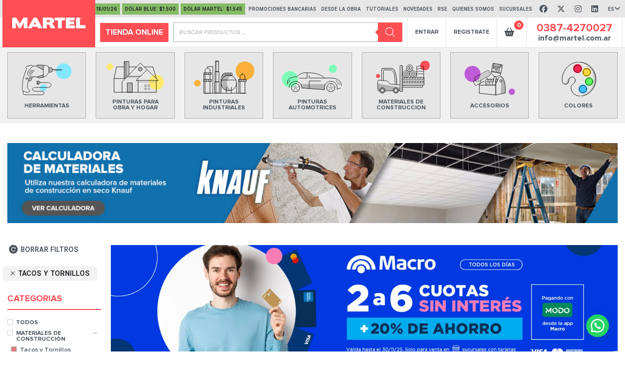

--- FILE ---
content_type: text/html; charset=UTF-8
request_url: https://martel.com.ar/categoria-producto/construccion-en-seco/tacos-tornillos/
body_size: 81400
content:
<!doctype html>
<!--[if lt IE 7]><html dir="ltr" lang="es" prefix="og: https://ogp.me/ns#" class="no-js lt-ie9 lt-ie8 lt-ie7"> <![endif]-->
<!--[if (IE 7)&!(IEMobile)]><html dir="ltr" lang="es" prefix="og: https://ogp.me/ns#" class="no-js lt-ie9 lt-ie8"><![endif]-->
<!--[if (IE 8)&!(IEMobile)]><html dir="ltr" lang="es" prefix="og: https://ogp.me/ns#" class="no-js lt-ie9"><![endif]-->
<!--[if gt IE 8]><!-->
<html dir="ltr" lang="es" prefix="og: https://ogp.me/ns#" class="no-js">
    <!--<![endif]-->
    <!--[if (IE)&(lt IE 9) ]>
    <meta http-equiv="X-UA-Compatible" content="IE=EmulateIE8" />
    <!--<![endif]-->
    <!--[if (IE)&(gt IE 8) ]>
    <meta http-equiv="X-UA-Compatible" content="IE=Edge" />
    <!--<![endif]-->
    <head>
<meta name="MobileOptimized" content="width" />
<meta name="HandheldFriendly" content="true" />
<meta name="generator" content="Drupal 8 (https://www.drupal.org)" />

        <meta charset="utf-8">
        <!-- Google Chrome Frame for IE -->
        <meta http-equiv="X-UA-Compatible" content="IE=edge,chrome=1">
        
                <meta name="HandheldFriendly" content="True">
        <meta name="MobileOptimized" content="320">
        <meta name="viewport" content="width=device-width, initial-scale=1.0" />
        <link rel="icon" href="https://martel.com.ar/core/views/97fd4244af/favicon.png">
        <!--[if IE]>
        <link rel="shortcut icon" href="https://martel.com.ar/core/views/97fd4244af/favicon.ico">
        <![endif]-->
                
        <link rel="preload" href="https://martel.com.ar/core/views/97fd4244af/webfonts/fa-brands-400.woff2" as="font" type="font/woff2" crossorigin>
        <link rel="preload" href="https://martel.com.ar/core/views/97fd4244af/webfonts/fa-regular-400.woff2" as="font" type="font/woff2" crossorigin>
        	<style>img:is([sizes="auto" i], [sizes^="auto," i]) { contain-intrinsic-size: 3000px 1500px }</style>
	
		<!-- All in One SEO 4.9.3 - aioseo.com -->
		<title>Tacos y Tornillos | Martel Pinturerias</title>
	<meta name="robots" content="max-snippet:-1, max-image-preview:large, max-video-preview:-1" />
	<meta name="google-site-verification" content="Bynm-PsdYbUqAzJJbUONjm_qOWdOFcdewwfxYP_E-iQ" />
	<link rel="canonical" href="https://martel.com.ar/categoria-producto/construccion/tacos-tornillos/" />
	<link rel="next" href="https://martel.com.ar/categoria-producto/construccion-en-seco/tacos-tornillos/page/2/" />
	
		<script type="application/ld+json" class="aioseo-schema">
			{"@context":"https:\/\/schema.org","@graph":[{"@type":"BreadcrumbList","@id":"https:\/\/martel.com.ar\/categoria-producto\/construccion-en-seco\/tacos-tornillos\/#breadcrumblist","itemListElement":[{"@type":"ListItem","@id":"https:\/\/martel.com.ar#listItem","position":1,"name":"Inicio","item":"https:\/\/martel.com.ar","nextItem":{"@type":"ListItem","@id":"https:\/\/martel.com.ar\/tienda-online\/#listItem","name":"Tienda"}},{"@type":"ListItem","@id":"https:\/\/martel.com.ar\/tienda-online\/#listItem","position":2,"name":"Tienda","item":"https:\/\/martel.com.ar\/tienda-online\/","nextItem":{"@type":"ListItem","@id":"https:\/\/martel.com.ar\/categoria-producto\/construccion\/#listItem","name":"Materiales de construcci\u00f3n"},"previousItem":{"@type":"ListItem","@id":"https:\/\/martel.com.ar#listItem","name":"Inicio"}},{"@type":"ListItem","@id":"https:\/\/martel.com.ar\/categoria-producto\/construccion\/#listItem","position":3,"name":"Materiales de construcci\u00f3n","item":"https:\/\/martel.com.ar\/categoria-producto\/construccion\/","nextItem":{"@type":"ListItem","@id":"https:\/\/martel.com.ar\/categoria-producto\/construccion\/tacos-tornillos\/#listItem","name":"Tacos y Tornillos"},"previousItem":{"@type":"ListItem","@id":"https:\/\/martel.com.ar\/tienda-online\/#listItem","name":"Tienda"}},{"@type":"ListItem","@id":"https:\/\/martel.com.ar\/categoria-producto\/construccion\/tacos-tornillos\/#listItem","position":4,"name":"Tacos y Tornillos","previousItem":{"@type":"ListItem","@id":"https:\/\/martel.com.ar\/categoria-producto\/construccion\/#listItem","name":"Materiales de construcci\u00f3n"}}]},{"@type":"CollectionPage","@id":"https:\/\/martel.com.ar\/categoria-producto\/construccion-en-seco\/tacos-tornillos\/#collectionpage","url":"https:\/\/martel.com.ar\/categoria-producto\/construccion-en-seco\/tacos-tornillos\/","name":"Tacos y Tornillos | Martel Pinturerias","inLanguage":"es-ES","isPartOf":{"@id":"https:\/\/martel.com.ar\/#website"},"breadcrumb":{"@id":"https:\/\/martel.com.ar\/categoria-producto\/construccion-en-seco\/tacos-tornillos\/#breadcrumblist"}},{"@type":"Organization","@id":"https:\/\/martel.com.ar\/#organization","name":"Martel","description":"M\u00e1s de medio siglo de Calidad y Compromiso","url":"https:\/\/martel.com.ar\/","telephone":"+543874270027","logo":{"@type":"ImageObject","url":"https:\/\/martel.com.ar\/storage\/2023\/03\/logo.jpg","@id":"https:\/\/martel.com.ar\/categoria-producto\/construccion-en-seco\/tacos-tornillos\/#organizationLogo","width":400,"height":400},"image":{"@id":"https:\/\/martel.com.ar\/categoria-producto\/construccion-en-seco\/tacos-tornillos\/#organizationLogo"},"sameAs":["https:\/\/www.instagram.com\/pinturerias.martel\/","https:\/\/ar.linkedin.com\/in\/javier-martel-66a77645\/fr"]},{"@type":"WebSite","@id":"https:\/\/martel.com.ar\/#website","url":"https:\/\/martel.com.ar\/","name":"Martel Pinturerias","description":"M\u00e1s de medio siglo de Calidad y Compromiso","inLanguage":"es-ES","publisher":{"@id":"https:\/\/martel.com.ar\/#organization"}}]}
		</script>
		<!-- All in One SEO -->

<link rel='dns-prefetch' href='//translate.google.com' />
<link rel='dns-prefetch' href='//www.google.com' />

<link rel="alternate" type="application/rss+xml" title="Martel Pinturerias &raquo; Tacos y Tornillos Categoría Feed" href="https://martel.com.ar/categoria-producto/construccion/tacos-tornillos/feed/" />
		<!-- This site uses the Google Analytics by MonsterInsights plugin v9.11.1 - Using Analytics tracking - https://www.monsterinsights.com/ -->
		<!-- Nota: MonsterInsights no está actualmente configurado en este sitio. El dueño del sitio necesita identificarse usando su cuenta de Google Analytics en el panel de ajustes de MonsterInsights. -->
					<!-- No tracking code set -->
				<!-- / Google Analytics by MonsterInsights -->
		<link rel='stylesheet' id='wp-block-library-css' href='https://martel.com.ar/lib/css/dist/block-library/style.min.css?rnd=60007' type='text/css' media='all' />
<style id='classic-theme-styles-inline-css' type='text/css'>
/*! This file is auto-generated */
.wp-block-button__link{color:#fff;background-color:#32373c;border-radius:9999px;box-shadow:none;text-decoration:none;padding:calc(.667em + 2px) calc(1.333em + 2px);font-size:1.125em}.wp-block-file__button{background:#32373c;color:#fff;text-decoration:none}
</style>
<link data-minify="1" rel='stylesheet' id='aioseo/css/src/vue/standalone/blocks/table-of-contents/global.scss-css' href='https://martel.com.ar/core/cache/min/1/wp-content/plugins/all-in-one-seo-pack/dist/Lite/assets/css/table-of-contents/global.e90f6d47.css?rnd=60007' type='text/css' media='all' />
<style id='joinchat-button-style-inline-css' type='text/css'>
.wp-block-joinchat-button{border:none!important;text-align:center}.wp-block-joinchat-button figure{display:table;margin:0 auto;padding:0}.wp-block-joinchat-button figcaption{font:normal normal 400 .6em/2em var(--wp--preset--font-family--system-font,sans-serif);margin:0;padding:0}.wp-block-joinchat-button .joinchat-button__qr{background-color:#fff;border:6px solid #25d366;border-radius:30px;box-sizing:content-box;display:block;height:200px;margin:auto;overflow:hidden;padding:10px;width:200px}.wp-block-joinchat-button .joinchat-button__qr canvas,.wp-block-joinchat-button .joinchat-button__qr img{display:block;margin:auto}.wp-block-joinchat-button .joinchat-button__link{align-items:center;background-color:#25d366;border:6px solid #25d366;border-radius:30px;display:inline-flex;flex-flow:row nowrap;justify-content:center;line-height:1.25em;margin:0 auto;text-decoration:none}.wp-block-joinchat-button .joinchat-button__link:before{background:transparent var(--joinchat-ico) no-repeat center;background-size:100%;content:"";display:block;height:1.5em;margin:-.75em .75em -.75em 0;width:1.5em}.wp-block-joinchat-button figure+.joinchat-button__link{margin-top:10px}@media (orientation:landscape)and (min-height:481px),(orientation:portrait)and (min-width:481px){.wp-block-joinchat-button.joinchat-button--qr-only figure+.joinchat-button__link{display:none}}@media (max-width:480px),(orientation:landscape)and (max-height:480px){.wp-block-joinchat-button figure{display:none}}

</style>
<style id='global-styles-inline-css' type='text/css'>
:root{--wp--preset--aspect-ratio--square: 1;--wp--preset--aspect-ratio--4-3: 4/3;--wp--preset--aspect-ratio--3-4: 3/4;--wp--preset--aspect-ratio--3-2: 3/2;--wp--preset--aspect-ratio--2-3: 2/3;--wp--preset--aspect-ratio--16-9: 16/9;--wp--preset--aspect-ratio--9-16: 9/16;--wp--preset--color--black: #000000;--wp--preset--color--cyan-bluish-gray: #abb8c3;--wp--preset--color--white: #ffffff;--wp--preset--color--pale-pink: #f78da7;--wp--preset--color--vivid-red: #cf2e2e;--wp--preset--color--luminous-vivid-orange: #ff6900;--wp--preset--color--luminous-vivid-amber: #fcb900;--wp--preset--color--light-green-cyan: #7bdcb5;--wp--preset--color--vivid-green-cyan: #00d084;--wp--preset--color--pale-cyan-blue: #8ed1fc;--wp--preset--color--vivid-cyan-blue: #0693e3;--wp--preset--color--vivid-purple: #9b51e0;--wp--preset--gradient--vivid-cyan-blue-to-vivid-purple: linear-gradient(135deg,rgba(6,147,227,1) 0%,rgb(155,81,224) 100%);--wp--preset--gradient--light-green-cyan-to-vivid-green-cyan: linear-gradient(135deg,rgb(122,220,180) 0%,rgb(0,208,130) 100%);--wp--preset--gradient--luminous-vivid-amber-to-luminous-vivid-orange: linear-gradient(135deg,rgba(252,185,0,1) 0%,rgba(255,105,0,1) 100%);--wp--preset--gradient--luminous-vivid-orange-to-vivid-red: linear-gradient(135deg,rgba(255,105,0,1) 0%,rgb(207,46,46) 100%);--wp--preset--gradient--very-light-gray-to-cyan-bluish-gray: linear-gradient(135deg,rgb(238,238,238) 0%,rgb(169,184,195) 100%);--wp--preset--gradient--cool-to-warm-spectrum: linear-gradient(135deg,rgb(74,234,220) 0%,rgb(151,120,209) 20%,rgb(207,42,186) 40%,rgb(238,44,130) 60%,rgb(251,105,98) 80%,rgb(254,248,76) 100%);--wp--preset--gradient--blush-light-purple: linear-gradient(135deg,rgb(255,206,236) 0%,rgb(152,150,240) 100%);--wp--preset--gradient--blush-bordeaux: linear-gradient(135deg,rgb(254,205,165) 0%,rgb(254,45,45) 50%,rgb(107,0,62) 100%);--wp--preset--gradient--luminous-dusk: linear-gradient(135deg,rgb(255,203,112) 0%,rgb(199,81,192) 50%,rgb(65,88,208) 100%);--wp--preset--gradient--pale-ocean: linear-gradient(135deg,rgb(255,245,203) 0%,rgb(182,227,212) 50%,rgb(51,167,181) 100%);--wp--preset--gradient--electric-grass: linear-gradient(135deg,rgb(202,248,128) 0%,rgb(113,206,126) 100%);--wp--preset--gradient--midnight: linear-gradient(135deg,rgb(2,3,129) 0%,rgb(40,116,252) 100%);--wp--preset--font-size--small: 13px;--wp--preset--font-size--medium: 20px;--wp--preset--font-size--large: 36px;--wp--preset--font-size--x-large: 42px;--wp--preset--font-family--inter: "Inter", sans-serif;--wp--preset--font-family--cardo: Cardo;--wp--preset--spacing--20: 0.44rem;--wp--preset--spacing--30: 0.67rem;--wp--preset--spacing--40: 1rem;--wp--preset--spacing--50: 1.5rem;--wp--preset--spacing--60: 2.25rem;--wp--preset--spacing--70: 3.38rem;--wp--preset--spacing--80: 5.06rem;--wp--preset--shadow--natural: 6px 6px 9px rgba(0, 0, 0, 0.2);--wp--preset--shadow--deep: 12px 12px 50px rgba(0, 0, 0, 0.4);--wp--preset--shadow--sharp: 6px 6px 0px rgba(0, 0, 0, 0.2);--wp--preset--shadow--outlined: 6px 6px 0px -3px rgba(255, 255, 255, 1), 6px 6px rgba(0, 0, 0, 1);--wp--preset--shadow--crisp: 6px 6px 0px rgba(0, 0, 0, 1);}:where(.is-layout-flex){gap: 0.5em;}:where(.is-layout-grid){gap: 0.5em;}body .is-layout-flex{display: flex;}.is-layout-flex{flex-wrap: wrap;align-items: center;}.is-layout-flex > :is(*, div){margin: 0;}body .is-layout-grid{display: grid;}.is-layout-grid > :is(*, div){margin: 0;}:where(.wp-block-columns.is-layout-flex){gap: 2em;}:where(.wp-block-columns.is-layout-grid){gap: 2em;}:where(.wp-block-post-template.is-layout-flex){gap: 1.25em;}:where(.wp-block-post-template.is-layout-grid){gap: 1.25em;}.has-black-color{color: var(--wp--preset--color--black) !important;}.has-cyan-bluish-gray-color{color: var(--wp--preset--color--cyan-bluish-gray) !important;}.has-white-color{color: var(--wp--preset--color--white) !important;}.has-pale-pink-color{color: var(--wp--preset--color--pale-pink) !important;}.has-vivid-red-color{color: var(--wp--preset--color--vivid-red) !important;}.has-luminous-vivid-orange-color{color: var(--wp--preset--color--luminous-vivid-orange) !important;}.has-luminous-vivid-amber-color{color: var(--wp--preset--color--luminous-vivid-amber) !important;}.has-light-green-cyan-color{color: var(--wp--preset--color--light-green-cyan) !important;}.has-vivid-green-cyan-color{color: var(--wp--preset--color--vivid-green-cyan) !important;}.has-pale-cyan-blue-color{color: var(--wp--preset--color--pale-cyan-blue) !important;}.has-vivid-cyan-blue-color{color: var(--wp--preset--color--vivid-cyan-blue) !important;}.has-vivid-purple-color{color: var(--wp--preset--color--vivid-purple) !important;}.has-black-background-color{background-color: var(--wp--preset--color--black) !important;}.has-cyan-bluish-gray-background-color{background-color: var(--wp--preset--color--cyan-bluish-gray) !important;}.has-white-background-color{background-color: var(--wp--preset--color--white) !important;}.has-pale-pink-background-color{background-color: var(--wp--preset--color--pale-pink) !important;}.has-vivid-red-background-color{background-color: var(--wp--preset--color--vivid-red) !important;}.has-luminous-vivid-orange-background-color{background-color: var(--wp--preset--color--luminous-vivid-orange) !important;}.has-luminous-vivid-amber-background-color{background-color: var(--wp--preset--color--luminous-vivid-amber) !important;}.has-light-green-cyan-background-color{background-color: var(--wp--preset--color--light-green-cyan) !important;}.has-vivid-green-cyan-background-color{background-color: var(--wp--preset--color--vivid-green-cyan) !important;}.has-pale-cyan-blue-background-color{background-color: var(--wp--preset--color--pale-cyan-blue) !important;}.has-vivid-cyan-blue-background-color{background-color: var(--wp--preset--color--vivid-cyan-blue) !important;}.has-vivid-purple-background-color{background-color: var(--wp--preset--color--vivid-purple) !important;}.has-black-border-color{border-color: var(--wp--preset--color--black) !important;}.has-cyan-bluish-gray-border-color{border-color: var(--wp--preset--color--cyan-bluish-gray) !important;}.has-white-border-color{border-color: var(--wp--preset--color--white) !important;}.has-pale-pink-border-color{border-color: var(--wp--preset--color--pale-pink) !important;}.has-vivid-red-border-color{border-color: var(--wp--preset--color--vivid-red) !important;}.has-luminous-vivid-orange-border-color{border-color: var(--wp--preset--color--luminous-vivid-orange) !important;}.has-luminous-vivid-amber-border-color{border-color: var(--wp--preset--color--luminous-vivid-amber) !important;}.has-light-green-cyan-border-color{border-color: var(--wp--preset--color--light-green-cyan) !important;}.has-vivid-green-cyan-border-color{border-color: var(--wp--preset--color--vivid-green-cyan) !important;}.has-pale-cyan-blue-border-color{border-color: var(--wp--preset--color--pale-cyan-blue) !important;}.has-vivid-cyan-blue-border-color{border-color: var(--wp--preset--color--vivid-cyan-blue) !important;}.has-vivid-purple-border-color{border-color: var(--wp--preset--color--vivid-purple) !important;}.has-vivid-cyan-blue-to-vivid-purple-gradient-background{background: var(--wp--preset--gradient--vivid-cyan-blue-to-vivid-purple) !important;}.has-light-green-cyan-to-vivid-green-cyan-gradient-background{background: var(--wp--preset--gradient--light-green-cyan-to-vivid-green-cyan) !important;}.has-luminous-vivid-amber-to-luminous-vivid-orange-gradient-background{background: var(--wp--preset--gradient--luminous-vivid-amber-to-luminous-vivid-orange) !important;}.has-luminous-vivid-orange-to-vivid-red-gradient-background{background: var(--wp--preset--gradient--luminous-vivid-orange-to-vivid-red) !important;}.has-very-light-gray-to-cyan-bluish-gray-gradient-background{background: var(--wp--preset--gradient--very-light-gray-to-cyan-bluish-gray) !important;}.has-cool-to-warm-spectrum-gradient-background{background: var(--wp--preset--gradient--cool-to-warm-spectrum) !important;}.has-blush-light-purple-gradient-background{background: var(--wp--preset--gradient--blush-light-purple) !important;}.has-blush-bordeaux-gradient-background{background: var(--wp--preset--gradient--blush-bordeaux) !important;}.has-luminous-dusk-gradient-background{background: var(--wp--preset--gradient--luminous-dusk) !important;}.has-pale-ocean-gradient-background{background: var(--wp--preset--gradient--pale-ocean) !important;}.has-electric-grass-gradient-background{background: var(--wp--preset--gradient--electric-grass) !important;}.has-midnight-gradient-background{background: var(--wp--preset--gradient--midnight) !important;}.has-small-font-size{font-size: var(--wp--preset--font-size--small) !important;}.has-medium-font-size{font-size: var(--wp--preset--font-size--medium) !important;}.has-large-font-size{font-size: var(--wp--preset--font-size--large) !important;}.has-x-large-font-size{font-size: var(--wp--preset--font-size--x-large) !important;}
:where(.wp-block-post-template.is-layout-flex){gap: 1.25em;}:where(.wp-block-post-template.is-layout-grid){gap: 1.25em;}
:where(.wp-block-columns.is-layout-flex){gap: 2em;}:where(.wp-block-columns.is-layout-grid){gap: 2em;}
:root :where(.wp-block-pullquote){font-size: 1.5em;line-height: 1.6;}
</style>
<link rel='stylesheet' id='woo-custom-related-products-css' href='https://martel.com.ar/core/modules/9bddc74202/public/css/woo-custom-related-products-public.css' type='text/css' media='all' />
<link data-minify="1" rel='stylesheet' id='wcva-shop-frontend-css' href='https://martel.com.ar/core/cache/min/1/wp-content/plugins/woocommerce-colororimage-variation-select/css/shop-frontend.css?rnd=60007' type='text/css' media='all' />
<link data-minify="1" rel='stylesheet' id='wcva-slick-css' href='https://martel.com.ar/core/cache/min/1/wp-content/plugins/woocommerce-colororimage-variation-select/css/slick.css?rnd=60007' type='text/css' media='all' />
<link data-minify="1" rel='stylesheet' id='woocommerce-general-css' href='https://martel.com.ar/core/cache/min/1/wp-content/plugins/woocommerce/assets/css/woocommerce.css?rnd=60007' type='text/css' media='all' />
<style id='woocommerce-inline-inline-css' type='text/css'>
.woocommerce form .form-row .required { visibility: visible; }
</style>
<style id='wpgb-head-inline-css' type='text/css'>
.wp-grid-builder:not(.wpgb-template),.wpgb-facet{opacity:0.01}.wpgb-facet fieldset{margin:0;padding:0;border:none;outline:none;box-shadow:none}.wpgb-facet fieldset:last-child{margin-bottom:40px;}.wpgb-facet fieldset legend.wpgb-sr-only{height:1px;width:1px}
</style>
<link data-minify="1" rel='stylesheet' id='wpcss-feather-css' href='https://martel.com.ar/core/cache/min/1/wp-content/plugins/wpc-share-cart/assets/libs/feather/feather.css?rnd=60007' type='text/css' media='all' />
<link data-minify="1" rel='stylesheet' id='wpcss-frontend-css' href='https://martel.com.ar/core/cache/min/1/wp-content/plugins/wpc-share-cart/assets/css/frontend.css?rnd=60007' type='text/css' media='all' />
<link rel='stylesheet' id='dgwt-wcas-style-css' href='https://martel.com.ar/core/modules/29aff22752/assets/css/style.min.css?rnd=60007' type='text/css' media='all' />
<link data-minify="1" rel='stylesheet' id='font-awesome-css' href='https://martel.com.ar/core/cache/min/1/wp-content/themes/martel/css/all.min.css?rnd=60007' type='text/css' media='all' />
<style id='font-awesome-inline-css' type='text/css'>
[data-font="FontAwesome"]:before {font-family: 'FontAwesome' !important;content: attr(data-icon) !important;speak: none !important;font-weight: normal !important;font-variant: normal !important;text-transform: none !important;line-height: 1 !important;font-style: normal !important;-webkit-font-smoothing: antialiased !important;-moz-osx-font-smoothing: grayscale !important;}
</style>
<link data-minify="1" rel='stylesheet' id='slick-carousel-css' href='https://martel.com.ar/core/cache/min/1/wp-content/plugins/iconic-woothumbs/assets/frontend/css/lib/slick/slick.css?rnd=60007' type='text/css' media='all' />
<link rel='stylesheet' id='iconic-woothumbs-css-css' href='https://martel.com.ar/core/modules/28826341d9/assets/frontend/css/main.min.css?rnd=60007' type='text/css' media='all' />
<link data-minify="1" rel='stylesheet' id='stylesheet-css' href='https://martel.com.ar/core/cache/min/1/wp-content/themes/martel/css/app.css?rnd=60007' type='text/css' media='all' />
<link rel='stylesheet' id='cwginstock_frontend_css-css' href='https://martel.com.ar/core/modules/back-in-stock-notifier-for-woocommerce/assets/css/frontend.min.css?rnd=60007' type='text/css' media='' />
<link rel='stylesheet' id='cwginstock_bootstrap-css' href='https://martel.com.ar/core/modules/back-in-stock-notifier-for-woocommerce/assets/css/bootstrap.min.css?rnd=60007' type='text/css' media='' />
<link data-minify="1" rel='stylesheet' id='prdctfltr-css' href='https://martel.com.ar/core/cache/min/1/wp-content/plugins/prdctfltr/includes/css/styles.css?rnd=60007' type='text/css' media='all' />
<script type="text/javascript" src="https://martel.com.ar/lib/js/jquery/jquery.min.js?rnd=60007" id="jquery-core-js"></script>
<script type="text/javascript" src="https://martel.com.ar/lib/js/jquery/jquery-migrate.min.js?rnd=60007" id="jquery-migrate-js"></script>
<script type="text/javascript" src="https://martel.com.ar/core/modules/9bddc74202/public/js/woo-custom-related-products-public.js" id="woo-custom-related-products-js"></script>
<script type="text/javascript" src="https://martel.com.ar/core/modules/469742eb30/js/slick.js?rnd=60007" id="wcva-slick-js"></script>
<script type="text/javascript" id="wcva-shop-frontend-js-extra">
/* <![CDATA[ */
var wcva_shop = {"left_icon":"https:\/\/martel.com.ar\/core\/modules\/469742eb30\/images\/left-arrow.png","right_icon":"https:\/\/martel.com.ar\/core\/modules\/469742eb30\/images\/right-arrow.png","enable_slider":"yes","slider_no":"6","hover_swap":"no"};
/* ]]> */
</script>
<script type="text/javascript" src="https://martel.com.ar/core/modules/469742eb30/js/shop-frontend.js?rnd=60007" id="wcva-shop-frontend-js"></script>
<script type="text/javascript" src="https://martel.com.ar/core/modules/39d10ee62c/assets/js/jquery-blockui/jquery.blockUI.min.js?rnd=60007" id="jquery-blockui-js" data-wp-strategy="defer"></script>
<script type="text/javascript" id="wc-add-to-cart-js-extra">
/* <![CDATA[ */
var wc_add_to_cart_params = {"ajax_url":"\/wp-admin\/admin-ajax.php","wc_ajax_url":"\/?wc-ajax=%%endpoint%%","i18n_view_cart":"Ver carrito","cart_url":"https:\/\/martel.com.ar\/carrito\/","is_cart":"","cart_redirect_after_add":"no"};
/* ]]> */
</script>
<script type="text/javascript" src="https://martel.com.ar/core/modules/39d10ee62c/assets/js/frontend/add-to-cart.min.js?rnd=60007" id="wc-add-to-cart-js" defer="defer" data-wp-strategy="defer"></script>
<script type="text/javascript" src="https://martel.com.ar/core/modules/39d10ee62c/assets/js/js-cookie/js.cookie.min.js?rnd=60007" id="js-cookie-js" defer="defer" data-wp-strategy="defer"></script>
<script type="text/javascript" id="woocommerce-js-extra">
/* <![CDATA[ */
var woocommerce_params = {"ajax_url":"\/wp-admin\/admin-ajax.php","wc_ajax_url":"\/?wc-ajax=%%endpoint%%","i18n_password_show":"Mostrar contrase\u00f1a","i18n_password_hide":"Ocultar contrase\u00f1a"};
/* ]]> */
</script>
<script type="text/javascript" src="https://martel.com.ar/core/modules/39d10ee62c/assets/js/frontend/woocommerce.min.js?rnd=60007" id="woocommerce-js" defer="defer" data-wp-strategy="defer"></script>
<script type="text/javascript" src="https://www.google.com/recaptcha/api.js?rnd=60007" id="recaptcha-js"></script>
<noscript><style>.wp-grid-builder .wpgb-card.wpgb-card-hidden .wpgb-card-wrapper{opacity:1!important;visibility:visible!important;transform:none!important}.wpgb-facet {opacity:1!important;pointer-events:auto!important}.wpgb-facet *:not(.wpgb-pagination-facet){display:none}</style></noscript>		<style>
			.dgwt-wcas-ico-magnifier,.dgwt-wcas-ico-magnifier-handler{max-width:20px}.dgwt-wcas-search-wrapp{max-width:600px}.dgwt-wcas-search-wrapp .dgwt-wcas-sf-wrapp input[type=search].dgwt-wcas-search-input,.dgwt-wcas-search-wrapp .dgwt-wcas-sf-wrapp input[type=search].dgwt-wcas-search-input:hover,.dgwt-wcas-search-wrapp .dgwt-wcas-sf-wrapp input[type=search].dgwt-wcas-search-input:focus{background-color:#fff;color:#555;border-color:#aaa}.dgwt-wcas-sf-wrapp input[type=search].dgwt-wcas-search-input::placeholder{color:#555;opacity:.3}.dgwt-wcas-sf-wrapp input[type=search].dgwt-wcas-search-input::-webkit-input-placeholder{color:#555;opacity:.3}.dgwt-wcas-sf-wrapp input[type=search].dgwt-wcas-search-input:-moz-placeholder{color:#555;opacity:.3}.dgwt-wcas-sf-wrapp input[type=search].dgwt-wcas-search-input::-moz-placeholder{color:#555;opacity:.3}.dgwt-wcas-sf-wrapp input[type=search].dgwt-wcas-search-input:-ms-input-placeholder{color:#555}.dgwt-wcas-no-submit.dgwt-wcas-search-wrapp .dgwt-wcas-ico-magnifier path,.dgwt-wcas-search-wrapp .dgwt-wcas-close path{fill:#555}.dgwt-wcas-loader-circular-path{stroke:#555}.dgwt-wcas-preloader{opacity:.6}.dgwt-wcas-suggestions-wrapp *,.dgwt-wcas-details-wrapp *,.dgwt-wcas-sd,.dgwt-wcas-suggestion *{color:#555}.dgwt-wcas-st strong,.dgwt-wcas-sd strong{color:#ff4e54}.dgwt-wcas-suggestions-wrapp,.dgwt-wcas-details-wrapp,.dgwt-wcas-suggestion,.dgwt-wcas-datails-title,.dgwt-wcas-details-more-products{border-color:#c6c6c6!important}		</style>
			<noscript><style>.woocommerce-product-gallery{ opacity: 1 !important; }</style></noscript>
	<style>
/* Default Styles */
.iconic-woothumbs-all-images-wrap {
	float: left;
	width: 100%;
}

/* Icon Styles */
.iconic-woothumbs-icon {
	color: #ff4e54;
}

/* Bullet Styles */
.iconic-woothumbs-all-images-wrap .slick-dots button,
.iconic-woothumbs-zoom-bullets .slick-dots button {
	border-color: #ff4e54 !important;
}

.iconic-woothumbs-all-images-wrap .slick-dots .slick-active button,
.iconic-woothumbs-zoom-bullets .slick-dots .slick-active button {
	background-color: #ff4e54 !important;
}

/* Thumbnails */
	.iconic-woothumbs-all-images-wrap--thumbnails-left .iconic-woothumbs-thumbnails-wrap,
	.iconic-woothumbs-all-images-wrap--thumbnails-right .iconic-woothumbs-thumbnails-wrap {
		width: 20%;
	}

	.iconic-woothumbs-all-images-wrap--thumbnails-left .iconic-woothumbs-images-wrap,
	.iconic-woothumbs-all-images-wrap--thumbnails-right .iconic-woothumbs-images-wrap {
		width: 80%;
	}
	
.iconic-woothumbs-thumbnails__image-wrapper:after {
	border-color: #ff4e54;
}

.iconic-woothumbs-thumbnails__control {
	color: #ff4e54;
}

.iconic-woothumbs-thumbnails__control path {
	stroke: #ff4e54;
}

.iconic-woothumbs-all-images-wrap--thumbnails-left .iconic-woothumbs-thumbnails__control {
	right: 10px;
}

.iconic-woothumbs-all-images-wrap--thumbnails-right .iconic-woothumbs-thumbnails__control {
	left: 10px;
}


/* Stacked Thumbnails - Left & Right */
.iconic-woothumbs-all-images-wrap--thumbnails-left .iconic-woothumbs-thumbnails-wrap--stacked,
.iconic-woothumbs-all-images-wrap--thumbnails-right .iconic-woothumbs-thumbnails-wrap--stacked {
	margin: 0;
}

.iconic-woothumbs-thumbnails-wrap--stacked .iconic-woothumbs-thumbnails__slide {
	width: 25%;
}

/* Stacked Thumbnails - Left */
.iconic-woothumbs-all-images-wrap--thumbnails-left .iconic-woothumbs-thumbnails-wrap--stacked .iconic-woothumbs-thumbnails__slide {
	padding: 0 10px 10px 0;
}

/* Stacked Thumbnails - Right */
.iconic-woothumbs-all-images-wrap--thumbnails-right .iconic-woothumbs-thumbnails-wrap--stacked .iconic-woothumbs-thumbnails__slide {
	padding: 0 0 10px 10px;
}

/* Stacked Thumbnails - Above & Below */

.iconic-woothumbs-all-images-wrap--thumbnails-above .iconic-woothumbs-thumbnails-wrap--stacked,
.iconic-woothumbs-all-images-wrap--thumbnails-below .iconic-woothumbs-thumbnails-wrap--stacked {
	margin: 0 -5px 0 -5px;
}

/* Stacked Thumbnails - Above */
.iconic-woothumbs-all-images-wrap--thumbnails-above .iconic-woothumbs-thumbnails-wrap--stacked .iconic-woothumbs-thumbnails__slide {
	padding: 0 5px 10px 5px;
}

/* Stacked Thumbnails - Below */
.iconic-woothumbs-all-images-wrap--thumbnails-below .iconic-woothumbs-thumbnails-wrap--stacked .iconic-woothumbs-thumbnails__slide {
	padding: 10px 5px 0 5px;
}

/* Sliding Thumbnails - Left & Right, Above & Below */
.iconic-woothumbs-all-images-wrap--thumbnails-left .iconic-woothumbs-thumbnails-wrap--sliding,
.iconic-woothumbs-all-images-wrap--thumbnails-right .iconic-woothumbs-thumbnails-wrap--sliding {
	margin: 0;
}

/* Sliding Thumbnails - Left & Right */
.iconic-woothumbs-all-images-wrap--thumbnails-left .iconic-woothumbs-thumbnails-wrap--sliding .slick-list,
.iconic-woothumbs-all-images-wrap--thumbnails-right .iconic-woothumbs-thumbnails-wrap--sliding .slick-list {
	margin-bottom: -10px;
}

.iconic-woothumbs-all-images-wrap--thumbnails-left .iconic-woothumbs-thumbnails-wrap--sliding .slick-slide,
.iconic-woothumbs-all-images-wrap--thumbnails-right .iconic-woothumbs-thumbnails-wrap--sliding .slick-slide {
	margin-bottom: 10px;
}

/* Sliding Thumbnails - Left */
.iconic-woothumbs-all-images-wrap--thumbnails-left .iconic-woothumbs-thumbnails-wrap--sliding {
	padding-right: 10px;
}

/* Sliding Thumbnails - Right */
.iconic-woothumbs-all-images-wrap--thumbnails-right .iconic-woothumbs-thumbnails-wrap--sliding {
	padding-left: 10px;
}

/* Sliding Thumbnails - Above & Below */
.iconic-woothumbs-thumbnails-wrap--horizontal.iconic-woothumbs-thumbnails-wrap--sliding .iconic-woothumbs-thumbnails__slide {
	width: 25%;
}

.iconic-woothumbs-all-images-wrap--thumbnails-above .iconic-woothumbs-thumbnails-wrap--sliding .slick-list,
.iconic-woothumbs-all-images-wrap--thumbnails-below .iconic-woothumbs-thumbnails-wrap--sliding .slick-list {
	margin-right: -10px;
}

.iconic-woothumbs-all-images-wrap--thumbnails-above .iconic-woothumbs-thumbnails-wrap--sliding .slick-slide,
.iconic-woothumbs-all-images-wrap--thumbnails-below .iconic-woothumbs-thumbnails-wrap--sliding .slick-slide {
	margin-right: 10px;
}

/* Sliding Thumbnails - Above */
.iconic-woothumbs-all-images-wrap--thumbnails-above .iconic-woothumbs-thumbnails-wrap--sliding {
	margin-bottom: 10px;
}

/* Sliding Thumbnails - Below */
.iconic-woothumbs-all-images-wrap--thumbnails-below .iconic-woothumbs-thumbnails-wrap--sliding {
	margin-top: 10px;
}

/* Zoom Styles */

.zm-handlerarea {
	background: #000000;
	-ms-filter: "progid:DXImageTransform.Microsoft.Alpha(Opacity=80)" !important;
	filter: alpha(opacity=80) !important;
	-moz-opacity: 0.8 !important;
	-khtml-opacity: 0.8 !important;
	opacity: 0.8 !important;
}

/* Layout Styles */

/* Media Queries */

	@media screen and (max-width: 768px) {

		.iconic-woothumbs-all-images-wrap {
			float: none;
			width: 100%;
		}

		.iconic-woothumbs-hover-icons .iconic-woothumbs-icon {
			opacity: 1;
		}

			.iconic-woothumbs-all-images-wrap--thumbnails-above .iconic-woothumbs-images-wrap,
		.iconic-woothumbs-all-images-wrap--thumbnails-left .iconic-woothumbs-images-wrap,
		.iconic-woothumbs-all-images-wrap--thumbnails-right .iconic-woothumbs-images-wrap {
			width: 100%;
		}

		.iconic-woothumbs-all-images-wrap--thumbnails-left .iconic-woothumbs-thumbnails-wrap,
		.iconic-woothumbs-all-images-wrap--thumbnails-right .iconic-woothumbs-thumbnails-wrap {
			width: 100%;
		}
		
	.iconic-woothumbs-thumbnails-wrap--horizontal .iconic-woothumbs-thumbnails__slide {
		width: 33.333333333333%;
	}

		}
		.plyr {
		--plyr-control-icon-size: 18px;
		--plyr-color-main: #111111;
		--plyr-svg-fill: #ff4e54;
		/* General */
		--plyr-menu-border-shadow-color: #111111;
		--plyr-range-thumb-background: #ff4e54;
		--plyr-badge-text-color: #ff4e54;
		--plyr-captions-text-color: #ff4e54;
		--plyr-font-smoothing: true;
		/* Video */
		--plyr-video-background: #111111;
		--plyr-video-control-color: #ff4e54;
		--plyr-video-control-color-hover: #ff4e54;
		/* Audio */
		--plyr-audio-control-color-hover: #ff4e54;
		--plyr-audio-control-background-hover: #11111180;
	}

	/* Background property with foreground colour setting and opacity */
	.plyr__control.plyr__control--overlaid[data-plyr="play"] {
		/* Final two characters add 50% opacity */
		background: #11111180 !important;
		color: #ff4e54 !important;
	}

	/* Background property with foreground colour setting */
	.plyr__control.plyr__control--overlaid[data-plyr="play"]:hover {
		background: #ff4e54 !important;
	}

	/* Color property with foreground colour setting */
	.plyr__progress [data-plyr="seek"],
	.plyr__volume [data-plyr="volume"] {
		color: #ff4e54 !important;
	}

	/* SVG stroke + fill properties with background colour setting */
	.plyr__control.plyr__control--overlaid[data-plyr="play"]:hover svg {
		stroke: #111111 !important;
		fill: #111111 !important;
	}

	/* SVG stroke property with foreground colour setting */
	.plyr__control[data-plyr="play"],
	.plyr__control[data-plyr="fullscreen"],
	.iconic-woothumbs-fullscreen svg path:not(:last-child),
	.iconic-woothumbs-images__arrow svg path,
	.iconic-woothumbs-zoom-prev svg path,
	.iconic-woothumbs-zoom-next svg path,
	.iconic-woothumbs-wishlist-buttons__add svg path {
		stroke: #ff4e54 !important;
	}

	/* SVG fill property with foreground colour setting */
	.plyr__control[data-plyr="play"],
	.plyr__control[data-plyr="settings"],
	.iconic-woothumbs-thumbnails__play-overlay svg path,
	.iconic-woothumbs-fullscreen svg path:last-child,
	.iconic-woothumbs-play svg path,
	.iconic-woothumbs-wishlist-buttons__browse svg path,
	.iconic-woothumbs-images__slide .iconic-woothumbs-loading-overlay--inner svg path,
	.pswp_item .iconic-woothumbs-loading-overlay--inner svg path {
		fill: #ff4e54 !important;
	}

	/* Background color property with background colour setting */
	.iconic-woothumbs-thumbnails__control:hover,
	.iconic-woothumbs-images__slide .iconic-woothumbs-loading-overlay:has(.iconic-woothumbs-responsive-media),
	.iconic-woothumbs-images__slide .iconic-woothumbs-loading-overlay--inner,
	.pswp_item .iconic-woothumbs-loading-overlay--inner {
		background-color: #111111 !important;
	}

	/* Background color property with background colour setting and opacity */
	.iconic-woothumbs-thumbnails__play-overlay,
	.iconic-woothumbs-thumbnails__control {
		/* Final two characters add 50% opacity */
		background-color: #11111180 !important;
	}

	/* Background color property with foreground colour setting */
	.iconic-woothumbs-all-images-wrap .slick-dots li button,
	.iconic-woothumbs-zoom-bullets .slick-dots li button,
	.iconic-woothumbs-zoom-bullets .slick-dots li.slick-active button,
	.plyr__menu__container .plyr__control[role="menuitemradio"]:hover::before {
		background-color: #ff4e54 !important;
	}

	/* Misc */
	.iconic-woothumbs-thumbnails__image-wrapper:after {
		border: 2px solid #111111;
	}

	.iconic-woothumbs-thumbnails__image-wrapper:before {
		border: 2px solid #ff4e54;
	}
	</style>
<style class='wp-fonts-local' type='text/css'>
@font-face{font-family:Inter;font-style:normal;font-weight:300 900;font-display:fallback;src:url('https://martel.com.ar/core/modules/39d10ee62c/assets/fonts/Inter-VariableFont_slnt,wght.woff2') format('woff2');font-stretch:normal;}
@font-face{font-family:Cardo;font-style:normal;font-weight:400;font-display:fallback;src:url('https://martel.com.ar/core/modules/39d10ee62c/assets/fonts/cardo_normal_400.woff2') format('woff2');}
</style>
<script>
/*! loadCSS rel=preload polyfill. [c]2017 Filament Group, Inc. MIT License */
(function(w){"use strict";if(!w.loadCSS){w.loadCSS=function(){}}
var rp=loadCSS.relpreload={};rp.support=(function(){var ret;try{ret=w.document.createElement("link").relList.supports("preload")}catch(e){ret=!1}
return function(){return ret}})();rp.bindMediaToggle=function(link){var finalMedia=link.media||"all";function enableStylesheet(){link.media=finalMedia}
if(link.addEventListener){link.addEventListener("load",enableStylesheet)}else if(link.attachEvent){link.attachEvent("onload",enableStylesheet)}
setTimeout(function(){link.rel="stylesheet";link.media="only x"});setTimeout(enableStylesheet,3000)};rp.poly=function(){if(rp.support()){return}
var links=w.document.getElementsByTagName("link");for(var i=0;i<links.length;i++){var link=links[i];if(link.rel==="preload"&&link.getAttribute("as")==="style"&&!link.getAttribute("data-loadcss")){link.setAttribute("data-loadcss",!0);rp.bindMediaToggle(link)}}};if(!rp.support()){rp.poly();var run=w.setInterval(rp.poly,500);if(w.addEventListener){w.addEventListener("load",function(){rp.poly();w.clearInterval(run)})}else if(w.attachEvent){w.attachEvent("onload",function(){rp.poly();w.clearInterval(run)})}}
if(typeof exports!=="undefined"){exports.loadCSS=loadCSS}
else{w.loadCSS=loadCSS}}(typeof global!=="undefined"?global:this))
</script>    </head>
    <!-- Google tag (gtag.js) -->
    <script async src="https://www.googletagmanager.com/gtag/js?id=AW-933948804"></script>
    <script>
    window.dataLayer = window.dataLayer || [];
    function gtag() { dataLayer.push(arguments); }
    gtag('js', new Date());
    gtag('config', 'AW-933948804');
    </script>
    <body class="archive tax-product_cat term-tacos-tornillos term-234 wp-theme-martel theme-martel woocommerce woocommerce-page woocommerce-no-js iconic-woothumbs-martel prdctfltr-shop" >

        <div data-rocket-location-hash="2841ede49b2294d6e1e41c8559c7b9e7" id="landscape-warning">
  📱 Por favor, gira tu dispositivo<br>
  para verlo en orientación vertical.
</div>

        <div data-rocket-location-hash="877afdc4a67b41b262b9d5126c001ec3" class="page-wrap default">
                        <div data-rocket-location-hash="2f7d2cba313b0d7c8e4302bba32423da" id="translate__el"></div>
            <header data-rocket-location-hash="b33900b0a3b3f1aa9668f9e891b87fd8" class="site-header cf ">
                <div data-rocket-location-hash="1bcc124a8bf59b9b180006f6a4160214" id="top-menu">
                    <div data-rocket-location-hash="ccad82ffb95c64be72b27eb2537e8a5c" class="row">
                        <ul>
                                                        
                            <li>
                                <a href="https://martel.com.ar/promociones" class="dolar">
                                     <span>Hoy: 18/01/26</span>                                     <span>Dólar Blue: $1.500</span>                                    <span>Dólar Martel: $1.545</span>                                </a>
                            </li>
                                                        <li><a href="https://martel.com.ar/promociones">Promociones bancarias</a></li></a></li>
                            <li><a href="https://martel.com.ar/novedades/?_cat_noticias=desde-la-obra">Desde la Obra</a></li>
                            <li><a href="https://martel.com.ar/tutoriales">Tutoriales</a></li>
                            <li><a href="https://martel.com.ar/novedades">Novedades</a></li>
                            <li><a href="https://martel.com.ar/novedades/?_cat_noticias=rse">RSE</a></li>
                            <li><a href="https://martel.com.ar/quienes-somos">Quienes somos</a></li>
                            <li><a class="" href="https://martel.com.ar/sucursales">Sucursales</a></li>
                            <li class="social">
                                <a href="https://www.facebook.com/pintureriasmartel/" target="_blank"><i class="fab fa-facebook"></i></a>
                                <a href="https://twitter.com/MartelPinturas" target="_blank"><i class="fab fa-x-twitter"></i></a>
                                <a href="https://www.instagram.com/pinturerias.martel/" target="_blank"><i class="fab fa-instagram"></i></a>
                                <a href="https://www.linkedin.com/company/pinturerias-martel/" target="_blank"><i class="fab fa-linkedin"></i></a>
                            </li>
                            <li class="dropdown-container">
                                <div class="dropdown-toggle click-dropdown">
                                    <div class="lang-name notranslate">ES</div>
                                </div>
                                <div class="dropdown-menu">
                                    <ul class="translate__list notranslate">
                                        <li class="translate__item" data-value="es">
                                            <div class="lang">
                                                <font style="vertical-align: inherit;">
                                                <font class="" style="vertical-align: inherit;">ESPAÑOL</font>
                                                </font>
                                            </div>
                                        </li>
                                        <li class="translate__item" data-value="en">
                                            <div class="lang">
                                                <font style="vertical-align: inherit;">
                                                <font class="" style="vertical-align: inherit;">ENGLISH</font>
                                                </font>
                                            </div>
                                        </li>
                                    </ul>
                                </div>
                            </li>
                        </ul>
                    </div>
                </div>
                <div data-rocket-location-hash="14e5ca8d0bfe8aea2dcc3bd5d2337cbc" class="menu">
                    <div id="navlogo">
                        <a href="https://martel.com.ar">
                            <img width="317" height="46" src="https://martel.com.ar/core/views/97fd4244af/images/logo.png" alt="">
                        </a>
                    </div>
                    <ul id="std-menu">
                        <li class="link-shop "><a href="https://martel.com.ar/tienda-online" class="rojo"> Tienda online </a></li>
                        <li class="buscar">
                                                        <div  class="dgwt-wcas-search-wrapp dgwt-wcas-is-detail-box dgwt-wcas-has-submit woocommerce dgwt-wcas-style-solaris js-dgwt-wcas-layout-classic dgwt-wcas-layout-classic js-dgwt-wcas-mobile-overlay-disabled">
		<form class="dgwt-wcas-search-form" role="search" action="https://martel.com.ar/" method="get">
		<div class="dgwt-wcas-sf-wrapp">
						<label class="screen-reader-text"
			       for="dgwt-wcas-search-input-1">Búsqueda de productos</label>

			<input id="dgwt-wcas-search-input-1"
			       type="search"
			       class="dgwt-wcas-search-input"
			       name="s"
			       value=""
				   placeholder="Buscar productos ..."
			       autocomplete="off"
				   			/>
			<div class="dgwt-wcas-preloader"></div>

			<div class="dgwt-wcas-voice-search"></div>

							<button type="submit"
				        aria-label="Buscar"
				        class="dgwt-wcas-search-submit">				<svg class="dgwt-wcas-ico-magnifier" xmlns="http://www.w3.org/2000/svg"
					 xmlns:xlink="http://www.w3.org/1999/xlink" x="0px" y="0px"
					 viewBox="0 0 51.539 51.361" xml:space="preserve">
		             <path 						   d="M51.539,49.356L37.247,35.065c3.273-3.74,5.272-8.623,5.272-13.983c0-11.742-9.518-21.26-21.26-21.26 S0,9.339,0,21.082s9.518,21.26,21.26,21.26c5.361,0,10.244-1.999,13.983-5.272l14.292,14.292L51.539,49.356z M2.835,21.082 c0-10.176,8.249-18.425,18.425-18.425s18.425,8.249,18.425,18.425S31.436,39.507,21.26,39.507S2.835,31.258,2.835,21.082z"/>
				</svg>
				</button>
			
			<input type="hidden" name="post_type" value="product"/>
			<input type="hidden" name="dgwt_wcas" value="1"/>

			
					</div>
	</form>
</div>
                        </li>
                        <li class="login">
                            <a class="tl" href="https://martel.com.ar/mi-cuenta/">
                                                                Entrar
                                                            </a>
                        </li>
                                                <li class="login"><a class="tl" href="https://martel.com.ar/mi-cuenta/">
                            Registrate
                        </a></li>
                                                                                                <li class="carrito">
                            <div class="header-cart-icon header-icon">
                                <div class="header-cart-icon-dropdown dropdown">
                                    <a class="cart-contents header-icon-link item-cart tl " href="https://martel.com.ar/carrito/" title="View your shopping cart">
    <div class="icono"><i class="fas fa-shopping-basket "></i> </div>
    <span class="count cart-counter">
        0</span>
</a>
                                    <div class="header-cart-dropdown-menu dropdown-menu">
                                        <div class="widget woocommerce widget_shopping_cart"><div class="widget_shopping_cart_content"></div></div>                                    </div>
                                </div>
                            </div>
                        </li>
                        <li class="dir">
                            <span>0387-4270027</span>
                            <a href="mailto:info@martel.com.ar">info@martel.com.ar</a>
                        </li>
                    </ul>
                </div>
                <div data-rocket-location-hash="f257f654d6efb4279beb0da1027f9ebc" href="" id="menu-trigger">
                    <a href="" class="trigger"><span><i class="fa fa-bars fa-lg"></i> MENÚ</span></a>
                    <a class="logo" href="https://martel.com.ar">
                        <img width="317" height="46" src="https://martel.com.ar/core/views/97fd4244af/images/logo.png" alt="">
                    </a>
                    <div class="carrito" href="https://martel.com.ar/carrito/" class="item-cart cart-contents">
                        <a class="cart-contents header-icon-link item-cart tl " href="https://martel.com.ar/carrito/" title="View your shopping cart">
    <div class="icono"><i class="fas fa-shopping-basket "></i> </div>
    <span class="count cart-counter">
        0</span>
</a>
                    </div>
                </div>
                <div data-rocket-location-hash="74c4522d72ca7aa54c1ba460f68feada" class="menu_overlay"></div>
                <div data-rocket-location-hash="7ecb004f6949edd0a7056a893c4fa9cb" id="responsive-menu">
                    <ul class="tabs clearfix" data-tabgroup="first-tab-group">
                        <li class="active"><a href="#tab1">Menú</a></li>
                        <li><a href="#tab2">Categorías</a></li>
                    </ul>
                    <div id="first-tab-group" class="tabgroup">
                        <div id="tab1">
                            <div class="buscar">
                            </div>
                            <ul id="">
                                <li>
                                    <a class="link" href="https://martel.com.ar/ ">inicio
                                    </a>
                                </li>
                                <li class="link-shop"><a href="https://martel.com.ar/tienda-online" class=""><i class="fas fa-shopping-cart rojo"></i> Tienda online </a></li>
                                <li><a href="https://martel.com.ar/promociones">Promociones Bancarias</a></li></a></li>
                                <li><a href="https://martel.com.ar/novedades/?_cat_noticias=desde-la-obra">Desde la Obra</a></li>
                                <li><a href="https://martel.com.ar/tutoriales">Tutoriales</a></li>
                                <li><a href="https://martel.com.ar/novedades">Novedades</a></li>
                                <li><a href="https://martel.com.ar/novedades/?_cat_noticias=rse">RSE</a></li>
                                <li><a href="https://martel.com.ar/quienes-somos">Quienes somos</a></li>
                                <li><a class="" href="https://martel.com.ar/sucursales">Sucursales</a></li>
                                <li class="login"><a href="https://martel.com.ar/mi-cuenta/" data-toggle="modal" data-target="login-modal" data-tab="login">
                                     Entrar
                                                                    </a></li>
                                                                <li class="login"><a href="https://martel.com.ar/mi-cuenta/" data-toggle="modal" data-target="login-modal" data-tab="register">
                                    Registrate
                                </a></li>
                                                                <li class="carrito">
                                    <a href="https://martel.com.ar/carrito/" class="item-cart cart-contents">
                                        <div class="icono"><i class="fas fa-shopping-cart "></i> </div>
                                        <span class="count cart-counter">
                                        <span class="woocommerce-Price-amount amount"><bdi><span class="woocommerce-Price-currencySymbol">&#36;</span>0</bdi></span></span>
                                    </a>
                                </li>
                                <li class="social">
                                    <a href="https://www.facebook.com/pintureriasmartel/" target="_blank"><i class="fab fa-facebook"></i></a>
                                    <a href="https://twitter.com/MartelPinturas" target="_blank"><i class="fab fa-twitter"></i></a>
                                    <a href="https://www.instagram.com/pinturerias.martel/" target="_blank"><i class="fab fa-instagram"></i></a>
                                    <a href="https://www.linkedin.com/company/pinturerias-martel/" target="_blank"><i class="fab fa-linkedin"></i></a>
                                </li>
                                <li class="lang">
                                    <ul class="translate__list notranslate">
                                        <li class="translate__item" data-value="es">
                                            <div class="lang">
                                                <font style="vertical-align: inherit;">
                                                <font class="" style="vertical-align: inherit;">ESPAÑOL</font>
                                                </font>
                                            </div>
                                        </li>
                                        <li class="translate__item" data-value="en">
                                            <div class="lang">
                                                <font style="vertical-align: inherit;">
                                                <font class="" style="vertical-align: inherit;">ENGLISH</font>
                                                </font>
                                            </div>
                                        </li>
                                    </ul>
                                </li>
                                <li class="tel text-center">
                                    <h6 class="h4 upp">Linea directa a ventas web: <br> <strong>0387-4270027</strong></h6>
                                </li>
                                
                                                            
                            <li>
                                <a href="https://martel.com.ar/promociones" class="dolar">
                                     <span>Hoy: 25/07/2025</span>                                     <span>Dólar Blue: $1.500</span>                                    <span>Dólar Martel: $1.545</span>                                </a>
                            </li>
                                                        </ul>
                        </div>
                        <div id="tab2">
                        </div>
                    </div>
                </div>
            </header>
             
 	

<section id="ultimos-productos" class="single " >
<div data-rocket-location-hash="e72e97d3eb13dd57b2d080ab02ea9fed" class="tabs-header">
	<div class="row rlt">
<ul class=" iconos clearfix">
    <li>
	<a href="https://martel.com.ar/categoria-producto/herramientas" class="ico " title="herramientas">
<svg id="icono-herramientas" xmlns="http://www.w3.org/2000/svg" viewBox="0 0 149 76.625">
  <g id="ico-det01">
    <path d="M33.601 34.835l5.217.987-1.582 5.692s-2.114 1.305-6.029 1.119m20.347-9.628l14.451-4.259.1 5.294s-7.367 1.741-11.284 1.557c0 0-4.806-2.087-3.267-2.592m27.755-21.14H85.7l1.269 2.01.393 2.671s1.19 7.707-8.404 5.537M49.241 7.775c.991-1.309 4.238-2.621 4.238-2.621l12.525.556.1 11.5S52.908 9.828 49.241 7.773"/>
      <path   d="M53.358 42.639l4.372 1.528.938 2.583-.758 1.787s-.636 2.262-4.551 2.078v-7.976z"/>
  </g>
  <g id="circ-01">
    <circle cx="66.104" cy="58.834" r="8.057"/>
    <path d="M132.416 19.876c0 10.121-8.205 18.324-18.324 18.324-10.123 0-18.326-8.203-18.326-18.324 0-10.125 8.203-18.326 18.326-18.326 10.119 0 18.324 8.201 18.324 18.326z"/>
  </g>

  <g id="icono">

    <path fill="none"  stroke-width=".938" stroke-miterlimit="10" d="M78.957 11.009v11.073M66.104 5.71v28.33M49.241 7.775l16.863 9.436M43.837 32.825s-14.823.45-14.823-7.541c0-4.854 6.481-12.12 13.623-17.51"/>
    <path fill="none"  stroke-width=".938" stroke-miterlimit="10" d="M28.772 68.966c2.393 0 4.36-.538 5.138-1.409.308-.345.443-.795.392-1.312-.182-1.769-2.767-4.521-5.252-6.466a1.194 1.194 0 0 1-.458-.971c.037-1.516.211-5.494 1.002-9.66.282-1.473.709-3.188 1.203-5.176l.137-.549c.131-.533.61-.908 1.16-.908h3.495c.41 0 1.393-.098 1.646-1.002l1.441-4.881a1.202 1.202 0 0 1 1.016-.853c.74-.08 1.378-.408 1.799-.913.008-.01.015-.021.025-.028l1.424-1.611c.227-.257.554-.404.896-.404h5.09c.456 0 1.14 0 1.755.45l2.047 1.34c.013.006.026.019.04.027a6.203 6.203 0 0 0 3.638 1.154c.266 0 .533-.017.799-.048 1.926-.23 4.662-.806 8.123-1.533l.105-.022c8.418-1.77 11.922-8.5 13.036-11.308l.03-.075a1.2 1.2 0 0 1 1.11-.751h3.998c1.843 0 3.75-1.174 3.75-3.134v-3.208l-.008-.754c0-1.866-1.715-3.435-3.742-3.435h-3.67a1.198 1.198 0 0 1-1.196-1.197V9.178l-.064-.052c-.077-.068-2.133-1.78-7.002-2.755-3.777-.756-12.483-1.088-17.337-1.217h-.09c-1.053 0-2.06.285-2.916.832-.222.142-.808.614-1.783 1.514a1.199 1.199 0 0 1-.8.316c-.358.003-.881.003-1.469.003-1.089 0-2.416-.003-3.378-.006h-.982a1.228 1.228 0 0 1-.614-.173c-.775-.463-2.76-1.549-4.429-1.549-.156 0-.306.009-.445.033-5.1.698-8.668 1.642-10.609 2.798-1.64.978-1.64 1.837-1.64 2.252 0 .394.229.698.605 1.148.399.478.852 1.017.921 1.866.004.04.004.078.004.114-.009.589-.377 1.606-1.641 4.803-1.482 3.748-3.721 9.406-5.522 16.309-3.028 11.623-2.967 28.416-2.965 28.576.004.494.532 1.164 1.563 2.002l1.958 1.045c1.667.523 2.902.943 3.726 1.229.569.195 1.108.377 1.25.406 1.08.182 2.493.294 3.69.294zm21.912-35.691l15.42-4.773"/>
    <path fill="none"  stroke-width=".938" stroke-miterlimit="10" d="M39.273 35.91l-5.672-1.074-2.804 9.141"/>
    <path  stroke-width=".938" stroke-linecap="round" stroke-miterlimit="10" d="M37.829 16.963l-5.693 7.29m21.222 19.724h-3.606m3.606 2.647h-2.674m2.674 2.918h-3.606m-8.2-32.579l-8.057 10.313m11.779-10.313l-9.451 12.096"/>
    <g>
      <path  stroke-width=".938" stroke-linecap="round" stroke-miterlimit="10" d="M87.361 16.547h22.584m-20.412-1.801l4.18 4.178m.589-4.178l4.177 4.178m.589-4.178l4.178 4.178m.591-4.178l4.179 4.178"/>
    </g>
    <circle fill="none"  stroke-width=".938" stroke-linecap="round" stroke-miterlimit="10" cx="27.525" cy="37.061" r="2.206"/>
    <path fill="none"  stroke-width=".938" stroke-linecap="round" stroke-miterlimit="10" d="M18.897 66.393v5.321s-.229 3.361 3.363 3.361h39.8c7.85 0 7.78-8.089 0-8.089H46.525c-7.328 0-7.852-8.969 0-8.969h29.963c10.568 0 10.473-11.395 0-11.395H58.542"/>
    <path fill="none"  stroke-width=".938" stroke-linecap="round" stroke-miterlimit="10" d="M53.358 50.613c2.863 0 5.184-1.791 5.184-3.989 0-2.203-2.321-3.985-5.184-3.985v7.974z"/>
  </g>
</svg>
    <span>Herramientas</span> 

  </a>
<div id="herramientas" class="sub-cat-container ">
            <div class="medium-4 columns">
                                <ul class="sub-cat-categories"><li class="herramientas-en-promocion"><a href="https://martel.com.ar/categoria-producto/herramientas-en-promocion/">Herramientas en Promoción</a></li></ul>                                        <ul class="sub-cat-categories"><li class="herramientas-electricas-dsb"><a href="https://martel.com.ar/categoria-producto/herramientas/herramientas-electricas-dsb/">Herramientas Eléctricas</a><ul class="children"><li><a href="https://martel.com.ar/categoria-producto/herramientas/herramientas-electricas-dsb/amoladora/">Herramientas para Metales</a></li><li><a href="https://martel.com.ar/categoria-producto/herramientas/herramientas-electricas-dsb/rotomartillos/">Herramientas P/ Concreto y Piedras</a></li><li><a href="https://martel.com.ar/categoria-producto/herramientas/herramientas-electricas-dsb/caladoras/">Herramientas para Madera</a></li><li><a href="https://martel.com.ar/categoria-producto/herramientas/herramientas-electricas-dsb/sierra-circular/">Herramientas de Banco</a></li><li><a href="https://martel.com.ar/categoria-producto/herramientas/herramientas-electricas-dsb/herramientas-de-medicion/">Herramientas de Medición</a></li><li><a href="https://martel.com.ar/categoria-producto/herramientas/herramientas-electricas-dsb/mezcladores-electricos-herramientas-electricas-dsb/">Mezcladores eléctricos</a></li><li><a href="https://martel.com.ar/categoria-producto/herramientas/herramientas-electricas-dsb/pistolas-de-calor/">Pistolas de Calor</a></li><li><a href="https://martel.com.ar/categoria-producto/herramientas/herramientas-electricas-dsb/hidrolavadora/">Hidrolavadora</a></li><li><a href="https://martel.com.ar/categoria-producto/herramientas/herramientas-electricas-dsb/bombas-de-agua/">Bombas de Agua</a></li></ul></li></ul>                                        <ul class="sub-cat-categories"><li class="herram-manual"><a href="https://martel.com.ar/categoria-producto/herramientas/herram-manual/">Herramientas Manuales</a><ul class="children"><li><a href="https://martel.com.ar/categoria-producto/herramientas/herram-manual/corte-y-terminacion/">Cortes y Terminaciones</a></li><li><a href="https://martel.com.ar/categoria-producto/herramientas/herram-manual/bolsos-y-porta-herramientas/">Bolsos y Porta herramientas</a></li><li><a href="https://martel.com.ar/categoria-producto/herramientas/herram-manual/herramientas-de-fijacion/">Herramientas de Fijación</a></li><li><a href="https://martel.com.ar/categoria-producto/herramientas/herram-manual/llaves-y-tubos/">Llaves Y Tubos</a></li><li><a href="https://martel.com.ar/categoria-producto/herramientas/herram-manual/herramientas-de-ajuste/">Herramientas de ajuste</a></li><li><a href="https://martel.com.ar/categoria-producto/herramientas/herram-manual/pinzas-y-alicates/">Pinzas y Alicates</a></li><li><a href="https://martel.com.ar/categoria-producto/herramientas/herram-manual/herramientas-multiples/">Herramientas Multiples</a></li><li><a href="https://martel.com.ar/categoria-producto/herramientas/herram-manual/nivel-de-mano/">Niveles de Mano</a></li><li><a href="https://martel.com.ar/categoria-producto/herramientas/herram-manual/pistolas-aplicadoras/">Pistolas aplicadoras</a></li><li><a href="https://martel.com.ar/categoria-producto/herramientas/herram-manual/cintas-de-amarre-herram-manual/">Cintas de Amarre</a></li><li><a href="https://martel.com.ar/categoria-producto/herramientas/herram-manual/herramientas-para-yesero-herram-manual/">Herramientas para Yesero</a></li></ul></li></ul>                                        <ul class="sub-cat-categories"><li class="jardin-riego"><a href="https://martel.com.ar/categoria-producto/herramientas/jardin-riego/">JARDÍN &amp; RIEGO</a><ul class="children"><li><a href="https://martel.com.ar/categoria-producto/herramientas/jardin-riego/herramientas-de-jardin/">Herramientas de Jardín</a></li><li><a href="https://martel.com.ar/categoria-producto/herramientas/jardin-riego/equipos-de-pulverizacion/">Equipos de Pulverización</a></li><li><a href="https://martel.com.ar/categoria-producto/herramientas/jardin-riego/riego-y-accesorios/">Riego y Accesorios</a></li></ul></li></ul>                            </div>
        <div class="medium-4 columns">
                                <ul class="sub-cat-categories"><li class="herramientas-inalambricas"><a href="https://martel.com.ar/categoria-producto/herramientas/herramientas-inalambricas/">Herramientas a bateria</a><ul class="children"><li><a href="https://martel.com.ar/categoria-producto/herramientas/herramientas-inalambricas/llave-impacto/">Llaves de Impacto Inalámbricas</a></li><li><a href="https://martel.com.ar/categoria-producto/herramientas/herramientas-inalambricas/taladros-herramientas-inalambricas/">Taladros/Atornilladores Inalámbricos</a></li><li><a href="https://martel.com.ar/categoria-producto/herramientas/herramientas-inalambricas/rotomartillos-herramientas-inalambricas/">Rotomartillos Inalámbricos</a></li><li><a href="https://martel.com.ar/categoria-producto/herramientas/herramientas-inalambricas/amoladoras-herramientas-inalambricas/">Amoladoras Inalámbricas</a></li><li><a href="https://martel.com.ar/categoria-producto/herramientas/herramientas-inalambricas/lijadoras/">Lijadoras Inalámbricas</a></li><li><a href="https://martel.com.ar/categoria-producto/herramientas/herramientas-inalambricas/atornilladores-inalambricos/">Atornilladores Inalambricos</a></li><li><a href="https://martel.com.ar/categoria-producto/herramientas/herramientas-inalambricas/herramientas-para-madera/">Herramientas para madera</a></li><li><a href="https://martel.com.ar/categoria-producto/herramientas/herramientas-inalambricas/baterias/">Baterias</a></li><li><a href="https://martel.com.ar/categoria-producto/herramientas/herramientas-inalambricas/aspiradoras-inalambricas/">Aspiradoras Inalámbricas</a></li><li><a href="https://martel.com.ar/categoria-producto/herramientas/herramientas-inalambricas/pulverizadoras/">Pulverizadores</a></li><li><a href="https://martel.com.ar/categoria-producto/herramientas/herramientas-inalambricas/aplicador-de-silicona/">Aplicador De Silicona</a></li><li><a href="https://martel.com.ar/categoria-producto/herramientas/herramientas-inalambricas/cafetera-inalambrica-te-cf-18-li-solo/">Cafetera Inalambrica</a></li><li><a href="https://martel.com.ar/categoria-producto/herramientas/herramientas-inalambricas/linternas/">Linternas</a></li></ul></li></ul>                                        <ul class="sub-cat-categories"><li class="lijas-y-abrasivos"><a href="https://martel.com.ar/categoria-producto/pintura-automotriz/lijas-y-abrasivos/">Lijas y abrasivos</a><ul class="children"><li><a href="https://martel.com.ar/categoria-producto/pintura-automotriz/lijas-y-abrasivos/lijas-al-agua/">Lijas al agua</a></li><li><a href="https://martel.com.ar/categoria-producto/pintura-automotriz/lijas-y-abrasivos/antiempaste/">Lijas en seco antiempaste</a></li><li><a href="https://martel.com.ar/categoria-producto/pintura-automotriz/lijas-y-abrasivos/discos-de-pelado/">Discos de fibra y pelado</a></li><li><a href="https://martel.com.ar/categoria-producto/pintura-automotriz/lijas-y-abrasivos/discos-de-lijado/">Discos de lijado</a></li><li><a href="https://martel.com.ar/categoria-producto/pintura-automotriz/lijas-y-abrasivos/esp-tac-lija/">Esponjas y Tacos lijadores</a></li><li><a href="https://martel.com.ar/categoria-producto/pintura-automotriz/lijas-y-abrasivos/disco-corte-amolado/">Discos de Corte</a></li><li><a href="https://martel.com.ar/categoria-producto/pintura-automotriz/lijas-y-abrasivos/lijadoras-neumaticas-electricas/">Lijadoras neumáticas y eléctricas</a></li><li><a href="https://martel.com.ar/categoria-producto/pintura-automotriz/lijas-y-abrasivos/flap/">Discos Flap</a></li><li><a href="https://martel.com.ar/categoria-producto/pintura-automotriz/lijas-y-abrasivos/virutas-lijas-y-abrasivos/">Virutas</a></li><li><a href="https://martel.com.ar/categoria-producto/pintura-automotriz/lijas-y-abrasivos/lijas-en-banda/">Lijas en Banda</a></li><li><a href="https://martel.com.ar/categoria-producto/pintura-automotriz/lijas-y-abrasivos/discos-de-desbaste/">Discos de Desbaste</a></li></ul></li></ul>                                        <ul class="sub-cat-categories"><li class="escaleras-y-andamios"><a href="https://martel.com.ar/categoria-producto/construccion/escaleras-y-andamios/">Escaleras y Andamios</a><ul class="children"><li><a href="https://martel.com.ar/categoria-producto/construccion/escaleras-y-andamios/andanmios/">Andamios</a></li><li><a href="https://martel.com.ar/categoria-producto/construccion/escaleras-y-andamios/esc-alu/">Escaleras de Aluminio</a></li><li><a href="https://martel.com.ar/categoria-producto/construccion/escaleras-y-andamios/esc-made/">Escaleras de Madera</a></li></ul></li></ul>                                            </div>
        <div class="medium-4 columns">
                                <ul class="sub-cat-categories"><li class="herramientas-neumaticas"><a href="https://martel.com.ar/categoria-producto/herramientas/herramientas-neumaticas/">Herramientas Neumáticas</a><ul class="children"><li><a href="https://martel.com.ar/categoria-producto/herramientas/herramientas-neumaticas/llaves-neumaticas/">Llaves Neumáticas</a></li><li><a href="https://martel.com.ar/categoria-producto/herramientas/herramientas-neumaticas/amoladoras-neumaticas/">Amoladoras Neumáticas</a></li><li><a href="https://martel.com.ar/categoria-producto/herramientas/herramientas-neumaticas/lijadoras-neumaticas/">Lijadoras Neumáticas</a></li><li><a href="https://martel.com.ar/categoria-producto/herramientas/herramientas-neumaticas/taladro-neumatico/">Taladros Neumático</a></li><li><a href="https://martel.com.ar/categoria-producto/herramientas/herramientas-neumaticas/fratacho-neumatico/">Fratacho Neumático</a></li></ul></li></ul>                                        <ul class="sub-cat-categories"><li class="sopletes-pistolas"><a href="https://martel.com.ar/categoria-producto/pintura-automotriz/sopletes-pistolas/">Sopletes y Pistolas de pintar</a><ul class="children"><li><a href="https://martel.com.ar/categoria-producto/pintura-automotriz/sopletes-pistolas/pistolas-de-gravedad/">Pistolas de gravedad</a></li><li><a href="https://martel.com.ar/categoria-producto/pintura-automotriz/sopletes-pistolas/pistolas-de-succion/">Pistolas de succión</a></li><li><a href="https://martel.com.ar/categoria-producto/pintura-automotriz/sopletes-pistolas/turbo-compresores/">Equipos de pintado con aire caliente</a></li><li><a href="https://martel.com.ar/categoria-producto/pintura-automotriz/sopletes-pistolas/access/">Accesorios</a></li><li><a href="https://martel.com.ar/categoria-producto/pintura-automotriz/sopletes-pistolas/equipos-airless/">Equipos de pintado airless</a></li></ul></li></ul>                                        <ul class="sub-cat-categories"><li class="equipos-de-pintado-convencionales-con-aire"><a href="https://martel.com.ar/categoria-producto/herramientas/equipos-de-pintado-convencionales-con-aire/">Equipos de pintado convencionales con aire</a><ul class="children"><li><a href="https://martel.com.ar/categoria-producto/herramientas/equipos-de-pintado-convencionales-con-aire/pistolas-para-pintar/">Pistolas para Pintar</a></li><li><a href="https://martel.com.ar/categoria-producto/herramientas/equipos-de-pintado-convencionales-con-aire/equipo-black-and-decker/">Equipo Black and Decker</a></li><li><a href="https://martel.com.ar/categoria-producto/herramientas/equipos-de-pintado-convencionales-con-aire/equipo-sinteplast/">Equipo Sinteplast</a></li><li><a href="https://martel.com.ar/categoria-producto/herramientas/equipos-de-pintado-convencionales-con-aire/equipos-de-pintado-con-aire-caliente-equipos-de-pintado-convencionales-con-aire/">Equipos de pintado con aire caliente</a></li></ul></li></ul>                                        <ul class="sub-cat-categories"><li class="productos-de-seguridad-higiene"><a href="https://martel.com.ar/categoria-producto/pintura-automotriz/productos-de-seguridad-higiene/">Productos de Seguridad &amp; Higiene</a><ul class="children"><li><a href="https://martel.com.ar/categoria-producto/pintura-automotriz/productos-de-seguridad-higiene/mascaras-barbijos-y-protectores-faciales/">Máscaras, barbijos y protectores faciales</a></li><li><a href="https://martel.com.ar/categoria-producto/pintura-automotriz/productos-de-seguridad-higiene/guantes/">Guantes</a></li><li><a href="https://martel.com.ar/categoria-producto/pintura-automotriz/productos-de-seguridad-higiene/anteojos-de-seguridad-y-mascaras-de-soldar/">Anteojos de seguridad y máscaras de soldar</a></li><li><a href="https://martel.com.ar/categoria-producto/pintura-automotriz/productos-de-seguridad-higiene/mameluco/">Mameluco</a></li></ul></li></ul>                                        <ul class="sub-cat-categories"><li class="termos"><a href="https://martel.com.ar/categoria-producto/pinturas-para-hogar-y-obras/termos/">Termos</a><ul class="children"><li><a href="https://martel.com.ar/categoria-producto/pinturas-para-hogar-y-obras/termos/mates-y-bombillas/">Mates y Bombillas</a></li><li><a href="https://martel.com.ar/categoria-producto/pinturas-para-hogar-y-obras/termos/termos-termos/">Termos</a></li></ul></li></ul>                            </div>
        </div>  </li>
  <li><a href="https://martel.com.ar/categoria-producto/pinturas-para-hogar-y-obras" class="ico " >
<svg id="icono-hogar" xmlns="http://www.w3.org/2000/svg" viewBox="0 0 149 76.625">
  <g id="circ-02">
    <circle cx="123.943" cy="50.369" r="17.743"/>
    <circle cx="14.811" cy="13.885" r="7.628"/>
  </g>
  <g id="ico-det02">
 
      <path  d="M81.173 49.021h42.397v1.348H81.173z"/>
 
    <circle  cx="86.081" cy="19.581" r="4.473"/>
    <path d="M56.275 51.95H67.57v21.967H56.275zM53.764 38.984l1.189-1.233V1.685H48.42v39.828h2.905l1.138-1.18h30.285v-1.349zM103.521 55.443h5.802v5.798h-5.802zM95.521 62.932h5.799v5.801h-5.799zM103.521 62.932h5.802v5.801h-5.802z"/>
    <path xmlns="http://www.w3.org/2000/svg"  d="M101.32 55.443h-5.799v5.798h5.799v-5.798z"/>
  </g>
  <g id="icono">
     <path fill="none"  stroke-linecap="round" stroke-linejoin="round" stroke-miterlimit="10" d="M77.554 14.345h-17.84"/>
    <path fill="none"  stroke-linejoin="round" stroke-miterlimit="10" d="M123.942 41.597l-7.856-27.252H95.521M48.658 14.345h-18.11l-5.892 27.713v31.859h99.286V46.095"/>
    <path fill="none"  stroke-linecap="round" stroke-linejoin="round" stroke-miterlimit="10" d="M43.532 73.917V49.585L86.19 5.396l42.443 40.699h-52.31l26.022-25.209M24.656 41.513h26.669M56.275 36.383h29.808M81.173 46.095v27.822M59.714 32.821V1.578H48.42v39.935"/>
    <path fill="none"  stroke-linecap="round" stroke-linejoin="round" stroke-miterlimit="10" d="M56.275 51.95H67.57v21.967H56.275z"/>
    <g fill="none"  stroke-width=".5" stroke-linecap="round" stroke-linejoin="round" stroke-miterlimit="10" stroke-dasharray="1,1">
      <path d="M57.948 3.449h-7.817M56.961 6.257h-7.815M57.948 9.062h-7.817M56.961 11.87h-7.815M57.948 14.675h-7.817M56.961 17.482h-7.815M57.948 20.288h-7.817"/>
    </g>
    <g fill="none"  stroke-width=".5" stroke-linecap="round" stroke-linejoin="round" stroke-miterlimit="10" stroke-dasharray="1,1">
      <path d="M50.131 39.942h1.194M51.116 37.134h2.638M49.681 34.328h7.818M51.116 31.521h7.818M50.131 28.715h7.817M51.116 25.907h7.818M50.131 23.103h7.817"/>
    </g>
    <circle fill="none"  stroke-linecap="round" stroke-linejoin="round" stroke-miterlimit="10" cx="86.081" cy="19.581" r="4.473"/>
  </g>
</svg>
    <span> PINTURAS PARA OBRA Y HOGAR</span>

  </a> 
     
<style>
#ultimos-productos .tabs-header .iconos .sub-cat-container .sub-cat-categories>li.herramientas-electricas-dsb .children, #ultimos-productos .tabs-links .iconos .sub-cat-container .sub-cat-categories>li.herramientas-electricas-dsb .children {
    display: flex;
    flex-direction: column;
    height: 230px;
    flex-wrap: wrap;
}
</style>

<div id="hogar" class="sub-cat-container ">
   <div class="medium-4 columns ">
    
			<ul class="sub-cat-categories"><li class="carta-de-colores-alba"><a href="https://martel.com.ar/categoria-producto/carta-de-colores-alba/">CARTAS DE COLORES</a></li></ul> 
 

  
			<ul class="sub-cat-categories"><li class="pinturas-para-interiores"><a href="https://martel.com.ar/categoria-producto/pinturas-para-hogar-y-obras/pinturas-para-interiores/">Pinturas para interiores</a><ul class="children"><li><a href="https://martel.com.ar/categoria-producto/pinturas-para-hogar-y-obras/pinturas-para-interiores/revestimientos-texturados-y-simil-piedra/">Revestimientos Texturados y Símil piedra</a></li><li><a href="https://martel.com.ar/categoria-producto/pinturas-para-hogar-y-obras/pinturas-para-interiores/entonadores-universales-y-perfumes/">Entonadores Universales y Perfumes</a></li><li><a href="https://martel.com.ar/categoria-producto/pinturas-para-hogar-y-obras/pinturas-para-interiores/latex-para-paredes-interiores/">Látex para paredes interiores</a></li><li><a href="https://martel.com.ar/categoria-producto/pinturas-para-hogar-y-obras/pinturas-para-interiores/3-cielos-rasos/">Látex para Cielorrasos</a></li><li><a href="https://martel.com.ar/categoria-producto/pinturas-para-hogar-y-obras/pinturas-para-interiores/ladrillos-piedras-y-lajas/">Ladrillos, Piedras y Lajas</a></li><li><a href="https://martel.com.ar/categoria-producto/pinturas-para-hogar-y-obras/pinturas-para-interiores/latex-para-paredes-interiores-y-exteriores/">Látex para Paredes Exteriores y usos mixto</a></li><li><a href="https://martel.com.ar/categoria-producto/pinturas-para-hogar-y-obras/pinturas-para-interiores/pintura-metalica-mate-base-agua/">Pinturas Metálicas y Perladas Base Agua</a></li><li><a href="https://martel.com.ar/categoria-producto/pinturas-para-hogar-y-obras/pinturas-para-interiores/anticondensantes/">Anticondensantes</a></li><li><a href="https://martel.com.ar/categoria-producto/pinturas-para-hogar-y-obras/pinturas-para-interiores/latex-para-paredes-interior-efectos-espaciales/">Látex para Paredes Interiores efectos espaciales</a></li><li><a href="https://martel.com.ar/categoria-producto/pinturas-para-hogar-y-obras/pinturas-para-interiores/pinturas-para-banos-cocinas-y-placares/">Pinturas para Baños, Cocinas y Placares</a></li></ul></li></ul> 
 

  
			<ul class="sub-cat-categories"><li class="pinturas-para-exteriores"><a href="https://martel.com.ar/categoria-producto/pinturas-para-hogar-y-obras/pinturas-para-exteriores/">Pinturas para exteriores</a><ul class="children"><li><a href="https://martel.com.ar/categoria-producto/pinturas-para-hogar-y-obras/pinturas-para-exteriores/latex-para-paredes-exteriores/">Látex para Paredes Exteriores</a></li><li><a href="https://martel.com.ar/categoria-producto/pinturas-para-hogar-y-obras/pinturas-para-exteriores/pinturas-impermeabilizantes-para-frentes/">Pinturas Impermeabilizantes para Frentes</a></li><li><a href="https://martel.com.ar/categoria-producto/pinturas-para-hogar-y-obras/pinturas-para-exteriores/techos-terrazas/">Techos y Terrazas</a></li><li><a href="https://martel.com.ar/categoria-producto/pinturas-para-hogar-y-obras/pinturas-para-exteriores/revestimientos-texturados-y-simil-piedra-ext/">Revestimientos Texturados y Símil piedra</a></li><li><a href="https://martel.com.ar/categoria-producto/pinturas-para-hogar-y-obras/pinturas-para-exteriores/ladrillos-piedras-y-lajas-ext/">Ladrillos, Piedras y Lajas</a></li></ul></li></ul> 
 

  
			<ul class="sub-cat-categories"><li class="pintura-para-piletas"><a href="https://martel.com.ar/categoria-producto/pinturas-para-hogar-y-obras/pintura-para-piletas/">Pintura para piletas</a><ul class="children"><li><a href="https://martel.com.ar/categoria-producto/pinturas-para-hogar-y-obras/pintura-para-piletas/recubrimiento-atermico-y-bordes-de-piletas/">Pintura para Pisos y Bordes de Piletas Atermicos</a></li><li><a href="https://martel.com.ar/categoria-producto/pinturas-para-hogar-y-obras/pintura-para-piletas/renovador-de-venecitas/">Renovador de Venecitas</a></li><li><a href="https://martel.com.ar/categoria-producto/pinturas-para-hogar-y-obras/pintura-para-piletas/pintura-acrilica-base-agua/">Pintura para Piletas Base Agua</a></li><li><a href="https://martel.com.ar/categoria-producto/pinturas-para-hogar-y-obras/pintura-para-piletas/recubrimiento-para-pileta-base-caucho-clorado/">Pintura para Piletas base Caucho Clorado</a></li><li><a href="https://martel.com.ar/categoria-producto/pinturas-para-hogar-y-obras/pintura-para-piletas/recubrimiento-para-pileta-de-fibra-de-vidrio/">Pintura para Piletas de Fibra de Vidrio</a></li><li><a href="https://martel.com.ar/categoria-producto/pinturas-para-hogar-y-obras/pintura-para-piletas/revestimiento-epoxi-para-pileta/">Pintura Epoxi para Piletas</a></li><li><a href="https://martel.com.ar/categoria-producto/pinturas-para-hogar-y-obras/pintura-para-piletas/sellador-para-juntas-de-piletas/">Sellador para Juntas de Piletas</a></li></ul></li></ul> 
 

  
			<ul class="sub-cat-categories"><li class="esmaltes"><a href="https://martel.com.ar/categoria-producto/pinturas-para-hogar-y-obras/esmaltes/">Esmaltes</a><ul class="children"><li><a href="https://martel.com.ar/categoria-producto/pinturas-para-hogar-y-obras/esmaltes/esmaltes-sinteticos-base-solvente/">Esmaltes sintéticos base solvente</a></li><li><a href="https://martel.com.ar/categoria-producto/pinturas-para-hogar-y-obras/esmaltes/esmaltes-sinteticos-al-agua/">Esmaltes sintéticos base agua</a></li><li><a href="https://martel.com.ar/categoria-producto/pinturas-para-hogar-y-obras/esmaltes/esmalte-forja-y-martillado/">Esmaltes con efecto Forja y Martillado</a></li><li><a href="https://martel.com.ar/categoria-producto/pinturas-para-hogar-y-obras/esmaltes/pinturas-para-azulejos-y-ceramicos/">Pinturas para azulejos y cerámicos</a></li><li><a href="https://martel.com.ar/categoria-producto/pinturas-para-hogar-y-obras/esmaltes/esmalte-epoxi-para-baneras/">Esmaltes epoxi para bañeras</a></li><li><a href="https://martel.com.ar/categoria-producto/pinturas-para-hogar-y-obras/esmaltes/pizarron-esmaltes/">Esmaltes para Pizarrón</a></li><li><a href="https://martel.com.ar/categoria-producto/pinturas-para-hogar-y-obras/esmaltes/alta-temperatura-esmaltes/">Esmaltes Alta Temperaturas</a></li></ul></li></ul> 
 

  
			<ul class="sub-cat-categories"><li class="diluyentes"><a href="https://martel.com.ar/categoria-producto/pinturas-para-hogar-y-obras/diluyentes/">Diluyentes</a><ul class="children"><li><a href="https://martel.com.ar/categoria-producto/pinturas-para-hogar-y-obras/diluyentes/aguarras/">Diluyente Aguarrás</a></li><li><a href="https://martel.com.ar/categoria-producto/pinturas-para-hogar-y-obras/diluyentes/thinner/">Thinner</a></li><li><a href="https://martel.com.ar/categoria-producto/pinturas-para-hogar-y-obras/diluyentes/epoxi/">Diluyente Epoxi</a></li><li><a href="https://martel.com.ar/categoria-producto/pinturas-para-hogar-y-obras/diluyentes/pileta/">Diluyente para pileta de natación</a></li><li><a href="https://martel.com.ar/categoria-producto/pinturas-para-hogar-y-obras/diluyentes/poliuretano-diluyentes/">Diluyente Poliuretanico</a></li></ul></li></ul> 
 

  
			<ul class="sub-cat-categories"><li class="productos-para-el-hogar"><a href="https://martel.com.ar/categoria-producto/pinturas-para-hogar-y-obras/productos-para-el-hogar/">Productos para el Hogar</a><ul class="children"><li><a href="https://martel.com.ar/categoria-producto/pinturas-para-hogar-y-obras/productos-para-el-hogar/quita-sarro/">Quita Sarro</a></li><li><a href="https://martel.com.ar/categoria-producto/pinturas-para-hogar-y-obras/productos-para-el-hogar/destapa-canerias/">Destapa Cañerias</a></li></ul></li></ul> 
 

   

</div>
 <div class="medium-4 columns ">
    
			<ul class="sub-cat-categories"><li class="productos-de-preparacion-de-superficies-pinturas-para-hogar-y-obras"><a href="https://martel.com.ar/categoria-producto/pinturas-para-hogar-y-obras/productos-de-preparacion-de-superficies-pinturas-para-hogar-y-obras/">Productos de preparación de superficies</a><ul class="children"><li><a href="https://martel.com.ar/categoria-producto/pinturas-para-hogar-y-obras/productos-de-preparacion-de-superficies-pinturas-para-hogar-y-obras/fondos/">Fondos</a></li><li><a href="https://martel.com.ar/categoria-producto/pinturas-para-hogar-y-obras/productos-de-preparacion-de-superficies-pinturas-para-hogar-y-obras/antioxidos-y-convertidores/">Antióxidos y Convertidores de Oxido</a></li><li><a href="https://martel.com.ar/categoria-producto/pinturas-para-hogar-y-obras/productos-de-preparacion-de-superficies-pinturas-para-hogar-y-obras/adhesivos-y-selladores/">Adhesivos y selladores</a></li><li><a href="https://martel.com.ar/categoria-producto/pinturas-para-hogar-y-obras/productos-de-preparacion-de-superficies-pinturas-para-hogar-y-obras/acidoslimpiadores-y-desengrasantes/">Acidos, Limpiadores y Desengrasantes</a></li><li><a href="https://martel.com.ar/categoria-producto/pinturas-para-hogar-y-obras/productos-de-preparacion-de-superficies-pinturas-para-hogar-y-obras/removedores/">Removedores de pinturas</a></li><li><a href="https://martel.com.ar/categoria-producto/pinturas-para-hogar-y-obras/productos-de-preparacion-de-superficies-pinturas-para-hogar-y-obras/yesos-cementos-y-morteros-pinturas-para-hogar-y-obras/">Yesos, Cementos, Morteros y Pastinas.</a></li><li><a href="https://martel.com.ar/categoria-producto/pinturas-para-hogar-y-obras/productos-de-preparacion-de-superficies-pinturas-para-hogar-y-obras/enduidos-y-masillas/">Enduidos y Masillas</a></li><li><a href="https://martel.com.ar/categoria-producto/pinturas-para-hogar-y-obras/productos-de-preparacion-de-superficies-pinturas-para-hogar-y-obras/fijadores/">Fijadores para Mampostería</a></li><li><a href="https://martel.com.ar/categoria-producto/pinturas-para-hogar-y-obras/productos-de-preparacion-de-superficies-pinturas-para-hogar-y-obras/antihumedad/">Antihumedad</a></li><li><a href="https://martel.com.ar/categoria-producto/pinturas-para-hogar-y-obras/productos-de-preparacion-de-superficies-pinturas-para-hogar-y-obras/hidrofugos/">Hidrófugos</a></li><li><a href="https://martel.com.ar/categoria-producto/pinturas-para-hogar-y-obras/productos-de-preparacion-de-superficies-pinturas-para-hogar-y-obras/ligante/">Ligantes y Aditivos Vinílicos y Acrílicos</a></li></ul></li></ul> 
 

  
			<ul class="sub-cat-categories"><li class="pisos-decks"><a href="https://martel.com.ar/categoria-producto/pinturas-para-hogar-y-obras/pisos-decks/">Pisos y Decks</a><ul class="children"><li><a href="https://martel.com.ar/categoria-producto/pinturas-para-hogar-y-obras/pisos-decks/alto-transito-pisos-decks/">Recubrimientos de Alto Transito</a></li><li><a href="https://martel.com.ar/categoria-producto/pinturas-para-hogar-y-obras/pisos-decks/decks/">Recubrimientos para Decks</a></li><li><a href="https://martel.com.ar/categoria-producto/pinturas-para-hogar-y-obras/pisos-decks/parquet/">Parquet</a></li><li><a href="https://martel.com.ar/categoria-producto/pinturas-para-hogar-y-obras/pisos-decks/curador-de-pisos/">Curadores para pisos</a></li><li><a href="https://martel.com.ar/categoria-producto/pinturas-para-hogar-y-obras/pisos-decks/acrilicos/">Recubrimientos Acrílicos para Pisos</a></li><li><a href="https://martel.com.ar/categoria-producto/pinturas-para-hogar-y-obras/pisos-decks/cera/">Cera base agua para pisos</a></li><li><a href="https://martel.com.ar/categoria-producto/pinturas-para-hogar-y-obras/pisos-decks/hidrolaca/">Hidrolaca</a></li><li><a href="https://martel.com.ar/categoria-producto/pinturas-para-hogar-y-obras/pisos-decks/microcementos/">Microcementos</a></li><li><a href="https://martel.com.ar/categoria-producto/pinturas-para-hogar-y-obras/pisos-decks/pastinas-acrilicas/">Pastinas Acrílicas y en Polvo</a></li><li><a href="https://martel.com.ar/categoria-producto/pinturas-para-hogar-y-obras/pisos-decks/revestimiento-para-pisos-y-azulejos/">Revestimiento para Pisos y Azulejos</a></li></ul></li></ul> 
 

  
			<ul class="sub-cat-categories"><li class="productos-para-la-madera"><a href="https://martel.com.ar/categoria-producto/pinturas-para-hogar-y-obras/productos-para-la-madera/">Productos para la madera</a><ul class="children"><li><a href="https://martel.com.ar/categoria-producto/pinturas-para-hogar-y-obras/productos-para-la-madera/1-impregnantes/">Impregnantes</a></li><li><a href="https://martel.com.ar/categoria-producto/pinturas-para-hogar-y-obras/productos-para-la-madera/barnices/">Barnices y Poliuretanos</a></li><li><a href="https://martel.com.ar/categoria-producto/pinturas-para-hogar-y-obras/productos-para-la-madera/3-lacas/">Lacas para madera</a></li><li><a href="https://martel.com.ar/categoria-producto/pinturas-para-hogar-y-obras/productos-para-la-madera/tintas/">Tintas para Madera</a></li><li><a href="https://martel.com.ar/categoria-producto/pinturas-para-hogar-y-obras/productos-para-la-madera/masilla/">Masillas para Madera</a></li><li><a href="https://martel.com.ar/categoria-producto/pinturas-para-hogar-y-obras/productos-para-la-madera/sellador/">Selladores para Madera</a></li><li><a href="https://martel.com.ar/categoria-producto/pinturas-para-hogar-y-obras/productos-para-la-madera/ignifugo/">Ignífugo para Madera</a></li><li><a href="https://martel.com.ar/categoria-producto/pinturas-para-hogar-y-obras/productos-para-la-madera/aceite-de-lino/">Aceite de Lino</a></li><li><a href="https://martel.com.ar/categoria-producto/pinturas-para-hogar-y-obras/productos-para-la-madera/preservadores-de-madera/">Preservadores de Madera</a></li><li><a href="https://martel.com.ar/categoria-producto/pinturas-para-hogar-y-obras/productos-para-la-madera/patinas/">Pátinas</a></li><li><a href="https://martel.com.ar/categoria-producto/pinturas-para-hogar-y-obras/productos-para-la-madera/pintura-a-la-tiza-base-agua/">Pintura a la Tiza</a></li><li><a href="https://martel.com.ar/categoria-producto/pinturas-para-hogar-y-obras/productos-para-la-madera/quita-cera/">Quita Cera</a></li></ul></li></ul> 
 

  
			<ul class="sub-cat-categories"><li class="productos-de-seguridad-higiene"><a href="https://martel.com.ar/categoria-producto/pintura-automotriz/productos-de-seguridad-higiene/">Productos de Seguridad &amp; Higiene</a><ul class="children"><li><a href="https://martel.com.ar/categoria-producto/pintura-automotriz/productos-de-seguridad-higiene/mascaras-barbijos-y-protectores-faciales/">Máscaras, barbijos y protectores faciales</a></li><li><a href="https://martel.com.ar/categoria-producto/pintura-automotriz/productos-de-seguridad-higiene/guantes/">Guantes</a></li><li><a href="https://martel.com.ar/categoria-producto/pintura-automotriz/productos-de-seguridad-higiene/anteojos-de-seguridad-y-mascaras-de-soldar/">Anteojos de seguridad y máscaras de soldar</a></li><li><a href="https://martel.com.ar/categoria-producto/pintura-automotriz/productos-de-seguridad-higiene/mameluco/">Mameluco</a></li></ul></li></ul> 
 

   

</div>
 <div class="medium-4 columns ">
    
			<ul class="sub-cat-categories"><li class="anclajes-quimicos"><a href="https://martel.com.ar/categoria-producto/pinturas-para-hogar-y-obras/anclajes-quimicos/">Anclajes Químicos y Mecánicos</a><ul class="children"><li><a href="https://martel.com.ar/categoria-producto/pinturas-para-hogar-y-obras/anclajes-quimicos/accesorios-anclajes-quimicos/">Varillas Roscadas, Brocas, Pernos y Accesorios</a></li><li><a href="https://martel.com.ar/categoria-producto/pinturas-para-hogar-y-obras/anclajes-quimicos/anclaje-con-ampollas/">Anclaje con ampollas</a></li><li><a href="https://martel.com.ar/categoria-producto/pinturas-para-hogar-y-obras/anclajes-quimicos/anclaje-a-inyeccion/">Anclaje a Inyección</a></li><li><a href="https://martel.com.ar/categoria-producto/pinturas-para-hogar-y-obras/anclajes-quimicos/groutings-y-morteros-especiales/">Groutings y Morteros especiales</a></li></ul></li></ul> 
 

  
			<ul class="sub-cat-categories"><li class="aerosoles"><a href="https://martel.com.ar/categoria-producto/pinturas-para-hogar-y-obras/aerosoles/">Aerosoles</a><ul class="children"><li><a href="https://martel.com.ar/categoria-producto/pinturas-para-hogar-y-obras/aerosoles/4-aerosoles/">Aerosoles Impermeabilizantes</a></li><li><a href="https://martel.com.ar/categoria-producto/pinturas-para-hogar-y-obras/aerosoles/multiusos/">Aerosoles de uso Multiples</a></li><li><a href="https://martel.com.ar/categoria-producto/pinturas-para-hogar-y-obras/aerosoles/pintura-tizada/">Aerosoles Chalk Pintura Tizada</a></li><li><a href="https://martel.com.ar/categoria-producto/pinturas-para-hogar-y-obras/aerosoles/metalico/">Aerosoles efecto Metálico</a></li><li><a href="https://martel.com.ar/categoria-producto/pinturas-para-hogar-y-obras/aerosoles/electrodomesticos/">Aerosoles Epoxi para electrodomésticos</a></li><li><a href="https://martel.com.ar/categoria-producto/pinturas-para-hogar-y-obras/aerosoles/anticorrosivos/">Aerosoles Anticorrosivos</a></li><li><a href="https://martel.com.ar/categoria-producto/pinturas-para-hogar-y-obras/aerosoles/plasticos/">Aerosoles para Plásticos</a></li><li><a href="https://martel.com.ar/categoria-producto/pinturas-para-hogar-y-obras/aerosoles/alta-temperatura/">Aerosoles Alta Temperaturas</a></li><li><a href="https://martel.com.ar/categoria-producto/pinturas-para-hogar-y-obras/aerosoles/primer/">Primers en Aerosol</a></li><li><a href="https://martel.com.ar/categoria-producto/pinturas-para-hogar-y-obras/aerosoles/barniz/">Barniz y Laca en Aerosol</a></li><li><a href="https://martel.com.ar/categoria-producto/pinturas-para-hogar-y-obras/aerosoles/aerosoles-especiales/">Aerosoles especiales</a></li><li><a href="https://martel.com.ar/categoria-producto/pinturas-para-hogar-y-obras/aerosoles/lubricantes-y-siliconas-en-aerosol/">Lubricantes y Siliconas en aerosol</a></li></ul></li></ul> 
 

  
			<ul class="sub-cat-categories"><li class="lijas-y-abrasivos"><a href="https://martel.com.ar/categoria-producto/pintura-automotriz/lijas-y-abrasivos/">Lijas y abrasivos</a><ul class="children"><li><a href="https://martel.com.ar/categoria-producto/pintura-automotriz/lijas-y-abrasivos/lijas-al-agua/">Lijas al agua</a></li><li><a href="https://martel.com.ar/categoria-producto/pintura-automotriz/lijas-y-abrasivos/antiempaste/">Lijas en seco antiempaste</a></li><li><a href="https://martel.com.ar/categoria-producto/pintura-automotriz/lijas-y-abrasivos/discos-de-pelado/">Discos de fibra y pelado</a></li><li><a href="https://martel.com.ar/categoria-producto/pintura-automotriz/lijas-y-abrasivos/discos-de-lijado/">Discos de lijado</a></li><li><a href="https://martel.com.ar/categoria-producto/pintura-automotriz/lijas-y-abrasivos/esp-tac-lija/">Esponjas y Tacos lijadores</a></li><li><a href="https://martel.com.ar/categoria-producto/pintura-automotriz/lijas-y-abrasivos/disco-corte-amolado/">Discos de Corte</a></li><li><a href="https://martel.com.ar/categoria-producto/pintura-automotriz/lijas-y-abrasivos/lijadoras-neumaticas-electricas/">Lijadoras neumáticas y eléctricas</a></li><li><a href="https://martel.com.ar/categoria-producto/pintura-automotriz/lijas-y-abrasivos/flap/">Discos Flap</a></li><li><a href="https://martel.com.ar/categoria-producto/pintura-automotriz/lijas-y-abrasivos/virutas-lijas-y-abrasivos/">Virutas</a></li><li><a href="https://martel.com.ar/categoria-producto/pintura-automotriz/lijas-y-abrasivos/lijas-en-banda/">Lijas en Banda</a></li><li><a href="https://martel.com.ar/categoria-producto/pintura-automotriz/lijas-y-abrasivos/discos-de-desbaste/">Discos de Desbaste</a></li></ul></li></ul> 
 

  
			<ul class="sub-cat-categories"><li class="test-color"><a href="https://martel.com.ar/categoria-producto/pinturas-para-hogar-y-obras/test-color/">Alba Color Test</a><ul class="children"><li><a href="https://martel.com.ar/categoria-producto/pinturas-para-hogar-y-obras/test-color/muestra-de-colores-alba/">Muestra de Colores Alba</a></li></ul></li></ul> 
 

  
			<ul class="sub-cat-categories"><li class="aditivos-y-quimicos-para-la-construccion"><a href="https://martel.com.ar/categoria-producto/construccion/aditivos-y-quimicos-para-la-construccion/">Aditivos y Quimicos para la Construcción</a><ul class="children"><li><a href="https://martel.com.ar/categoria-producto/construccion/aditivos-y-quimicos-para-la-construccion/hidrofugos-y-acelerantes-de-frague/">Hidrofugos y Acelerantes de Frague</a></li><li><a href="https://martel.com.ar/categoria-producto/construccion/aditivos-y-quimicos-para-la-construccion/potenciador-de-morteros/">Potenciador de Morteros</a></li></ul></li></ul> 
 

  
			<ul class="sub-cat-categories"><li class="termos"><a href="https://martel.com.ar/categoria-producto/pinturas-para-hogar-y-obras/termos/">Termos</a><ul class="children"><li><a href="https://martel.com.ar/categoria-producto/pinturas-para-hogar-y-obras/termos/mates-y-bombillas/">Mates y Bombillas</a></li><li><a href="https://martel.com.ar/categoria-producto/pinturas-para-hogar-y-obras/termos/termos-termos/">Termos</a></li></ul></li></ul> 
 

   

</div>
     
</div>



  </li>
   
  <li><a href="https://martel.com.ar/categoria-producto/pintura-industrial" class="ico ">
<svg xmlns="http://www.w3.org/2000/svg" viewBox="0 0 149 76.625">
  <g id="circ-03">
    <circle cx="123.514" cy="23.49" r="21.927"/>
    <circle cx="11.864" cy="52.526" r="7.806"/>
  </g>
  <g id="ico-det03">
    <path  d="M57.838 74.919h-5.3V49.387h.63V25.494l.92-.04V1.563h3.75v73.356zm23.398-22.915c0-7.654 4.668-14.213 11.313-16.997a18.34 18.34 0 0 0-7.109-1.427c-10.174 0-18.422 8.251-18.422 18.424 0 10.172 8.249 18.422 18.422 18.422 2.521 0 4.924-.511 7.109-1.427-6.645-2.78-11.313-9.345-11.313-16.995z"/>
  </g>
  <g id="icono">
    <path fill="none"  stroke-linecap="round" stroke-linejoin="round" stroke-miterlimit="10" d="M48.012 76.111V13.507H35.65v3.782"/>
    <path fill="none"  stroke-linecap="round" stroke-linejoin="round" stroke-miterlimit="10" d="M41.419 22.204s-.388-4.915-5.818-4.915-5.817 4.915-5.817 4.915v53.909h11.635V22.204zm82.095 15.384s-.389-5.689-5.818-5.689c-5.428 0-5.816 5.689-5.816 5.689v38.525h11.637V37.588h-.003z"/>
    <circle fill="none"  stroke-linecap="round" stroke-linejoin="round" stroke-miterlimit="10" cx="85.438" cy="52.003" r="18.423"/>
    <path fill="none"  stroke-linecap="round" stroke-linejoin="round" stroke-miterlimit="10" d="M68.346 45.128h34.186M77.777 33.58h15.32M79.523 76.107V61.572m24.338 14.539V50.646M91.742 76.107V61.572"/>
    <g fill="none"  stroke-linejoin="round" stroke-miterlimit="10">
      <path d="M33.405 32.114V28.15m4.135 3.964V28.15m-4.135 19.806v-3.962m4.135 3.962v-3.962M26.713 76.111V28.15h17.872v3.944l-17.872.032"/>
      <path d="M26.713 43.566h17.872v4.817H26.713v-4.817z"/>
    </g>
    <g>
      <path fill="none"  stroke-linecap="round" stroke-linejoin="round" stroke-miterlimit="10" d="M81.236 34.063v-5.166m3.879 3.963v-3.963m3.88 5.027v-5.027"/>
    </g>
    <path fill="none"  stroke-linecap="round" stroke-linejoin="round" stroke-miterlimit="10" d="M93.098 35.243v-6.479h-15.61v6.479m40.207-3.322v-2.672"/>
    <g>
      <path fill="none"  stroke-linejoin="round" stroke-miterlimit="10" d="M115.449 47.956v-3.962m4.186 3.962v-3.962m-10.876-.428h17.872v4.817h-17.872v-4.817zm0 32.545V43.566"/>
    </g>
    <path fill="none"  stroke-linecap="round" stroke-linejoin="round" stroke-miterlimit="10" d="M77.488 28.764c-4.168 0-10.472 3.079-10.472 20.386v26.961m7.371-38.953v-7.736m-3.102 10.601V31.92M26.713 76.113h99.917M67 51.743v24.368"/>
    <path fill="none"  stroke-miterlimit="10" d="M52.538 49.387h10.601v25.952H52.538V49.387zm.63-23.893h9.339v23.893h-9.339V25.494zm.921-23.931h7.499v23.891h-7.499V1.563z"/>
    <path fill="none"  stroke-linecap="square" stroke-miterlimit="10" d="M61.587.363h-7.498"/>
  </g>
</svg>
    <span> PINTURAS INDUSTRIALES</span> 
  </a>
  


<div id="hogar" class="sub-cat-container ">
   <div class="medium-4 columns">
    
			<ul class="sub-cat-categories"><li class="sinteticos-indu"><a href="https://martel.com.ar/categoria-producto/pintura-industrial/sinteticos-indu/">Esmaltes y Fondos Sintéticos</a><ul class="children"><li><a href="https://martel.com.ar/categoria-producto/pintura-industrial/sinteticos-indu/esmaltes-de-terminacion/">Esmalte Brillante Industrial</a></li><li><a href="https://martel.com.ar/categoria-producto/pintura-industrial/sinteticos-indu/esmaltes-triple-accion/">Esmalte Brillante Directo Metal 2 en 1 Industrial</a></li><li><a href="https://martel.com.ar/categoria-producto/pintura-industrial/sinteticos-indu/esmalte-ignifugo/">Esmalte ignífugo de uso Industrial</a></li><li><a href="https://martel.com.ar/categoria-producto/pintura-industrial/sinteticos-indu/esmalte-anticorrosivo/">Fondo Sintético Anticorrosivo Industrial</a></li><li><a href="https://martel.com.ar/categoria-producto/pintura-industrial/sinteticos-indu/esmalte-satinado-industrial/">Esmalte Satinado y Mate Industrial</a></li><li><a href="https://martel.com.ar/categoria-producto/pintura-industrial/sinteticos-indu/esmalte-brillante-de-secado-rapido-industrial/">Esmalte Brillante Secado Extra Rápido Industrial</a></li><li><a href="https://martel.com.ar/categoria-producto/pintura-industrial/sinteticos-indu/convertidor-sintetico-anticorrosivo-industrial/">Convertidor Sintético Anticorrosivo Industrial</a></li></ul></li></ul> 
 

  
			<ul class="sub-cat-categories"><li class="pintura-acrilica"><a href="https://martel.com.ar/categoria-producto/pintura-industrial/pintura-acrilica/">Esmaltes y Fondos Acrílicos</a><ul class="children"><li><a href="https://martel.com.ar/categoria-producto/pintura-industrial/pintura-acrilica/pinturas-acrilicas/">Esmalte Acrílico base Solvente</a></li><li><a href="https://martel.com.ar/categoria-producto/pintura-industrial/pintura-acrilica/esmalte-acrilico-base-agua/">Esmalte Acrílico base Agua</a></li><li><a href="https://martel.com.ar/categoria-producto/pintura-industrial/pintura-acrilica/primers-y-fondos-acrilicos-base-agua/">Primers y Fondos Acrílicos base Agua</a></li></ul></li></ul> 
 

  
			<ul class="sub-cat-categories"><li class="epoxis_industriales"><a href="https://martel.com.ar/categoria-producto/pintura-industrial/epoxis_industriales/">Primers y fondos de alta performance</a><ul class="children"><li><a href="https://martel.com.ar/categoria-producto/pintura-industrial/epoxis_industriales/epoxis-mastic-autoimprimante/">Epoxi Mastic Autoimprimante</a></li><li><a href="https://martel.com.ar/categoria-producto/pintura-industrial/epoxis_industriales/primer-epoxis_industriales/">Primer Epoxi</a></li><li><a href="https://martel.com.ar/categoria-producto/pintura-industrial/epoxis_industriales/epoximastic/">Epoxi Mastic reforzado con escamas de vidrio</a></li><li><a href="https://martel.com.ar/categoria-producto/pintura-industrial/epoxis_industriales/zincsilicato/">Zinc Silicato Inorgánico</a></li><li><a href="https://martel.com.ar/categoria-producto/pintura-industrial/epoxis_industriales/zincrich/">Zinc Rich Epoxi</a></li></ul></li></ul> 
 

  
			<ul class="sub-cat-categories"><li class="esmaltes_epoxi_alta"><a href="https://martel.com.ar/categoria-producto/pintura-industrial/esmaltes_epoxi_alta/">Esmaltes epoxi de alta performance</a><ul class="children"><li><a href="https://martel.com.ar/categoria-producto/pintura-industrial/esmaltes_epoxi_alta/esmaltes-epoxi/">Esmalte Epoxi Brillante</a></li></ul></li></ul> 
 

  
			<ul class="sub-cat-categories"><li class="poliuretano"><a href="https://martel.com.ar/categoria-producto/pintura-industrial/poliuretano/">Esmaltes poliuretanos de alta performance</a><ul class="children"><li><a href="https://martel.com.ar/categoria-producto/pintura-industrial/poliuretano/antigrafittis/">Barniz poliuretanico brillante antigrafitti</a></li><li><a href="https://martel.com.ar/categoria-producto/pintura-industrial/poliuretano/esmaltes-poliuretanos-de-terminacion/">Esmalte Poliuretanico Brillante</a></li></ul></li></ul> 
 

  
			<ul class="sub-cat-categories"><li class="diluyentes-pintura-industrial"><a href="https://martel.com.ar/categoria-producto/pintura-industrial/diluyentes-pintura-industrial/">Diluyentes y Solventes</a><ul class="children"><li><a href="https://martel.com.ar/categoria-producto/pintura-industrial/diluyentes-pintura-industrial/aguarras-diluyentes-pintura-industrial/">Aguarras</a></li><li><a href="https://martel.com.ar/categoria-producto/pintura-industrial/diluyentes-pintura-industrial/poliuretano-diluyentes-pintura-industrial/">Diluyente Poliuretanico</a></li><li><a href="https://martel.com.ar/categoria-producto/pintura-industrial/diluyentes-pintura-industrial/epoxi-diluyentes-pintura-industrial/">Diluyente Epoxi</a></li><li><a href="https://martel.com.ar/categoria-producto/pintura-industrial/diluyentes-pintura-industrial/piletas/">Diluyentes Especiales</a></li><li><a href="https://martel.com.ar/categoria-producto/pintura-industrial/diluyentes-pintura-industrial/thinner-diluyentes-pintura-industrial/">Thinner</a></li></ul></li></ul> 
 

  
			<ul class="sub-cat-categories"><li class="anclajes-quimicos"><a href="https://martel.com.ar/categoria-producto/pinturas-para-hogar-y-obras/anclajes-quimicos/">Anclajes Químicos y Mecánicos</a><ul class="children"><li><a href="https://martel.com.ar/categoria-producto/pinturas-para-hogar-y-obras/anclajes-quimicos/accesorios-anclajes-quimicos/">Varillas Roscadas, Brocas, Pernos y Accesorios</a></li><li><a href="https://martel.com.ar/categoria-producto/pinturas-para-hogar-y-obras/anclajes-quimicos/anclaje-con-ampollas/">Anclaje con ampollas</a></li><li><a href="https://martel.com.ar/categoria-producto/pinturas-para-hogar-y-obras/anclajes-quimicos/anclaje-a-inyeccion/">Anclaje a Inyección</a></li><li><a href="https://martel.com.ar/categoria-producto/pinturas-para-hogar-y-obras/anclajes-quimicos/groutings-y-morteros-especiales/">Groutings y Morteros especiales</a></li></ul></li></ul> 
 

   

</div>
 <div class="medium-4 columns">
    
			<ul class="sub-cat-categories"><li class="pintura-canerias-revestimiento"><a href="https://martel.com.ar/categoria-producto/pintura-industrial/pintura-canerias-revestimiento/">Pinturas y Revestimientos para Cañerías y Tanques</a><ul class="children"><li><a href="https://martel.com.ar/categoria-producto/pintura-industrial/pintura-canerias-revestimiento/epoxi-inmersion/">Epoxi para Inmersión Sostenida</a></li><li><a href="https://martel.com.ar/categoria-producto/pintura-industrial/pintura-canerias-revestimiento/epoxi-sinsolvente/">Epoxi Sin Solventes</a></li><li><a href="https://martel.com.ar/categoria-producto/pintura-industrial/pintura-canerias-revestimiento/fenolico/">Epoxi Fenólico</a></li><li><a href="https://martel.com.ar/categoria-producto/pintura-industrial/pintura-canerias-revestimiento/vinylester/">Epoxi Vinyl Ester</a></li><li><a href="https://martel.com.ar/categoria-producto/pintura-industrial/pintura-canerias-revestimiento/epoxi-novolac/">Epoxi Novolac</a></li><li><a href="https://martel.com.ar/categoria-producto/pintura-industrial/pintura-canerias-revestimiento/malla-fibra/">Malla de Fibra de Vidrio</a></li></ul></li></ul> 
 

  
			<ul class="sub-cat-categories"><li class="recubrimiento-para-pisos"><a href="https://martel.com.ar/categoria-producto/pintura-industrial/recubrimiento-para-pisos/">Esmaltes y Primers para Pisos</a><ul class="children"><li><a href="https://martel.com.ar/categoria-producto/pintura-industrial/recubrimiento-para-pisos/alto-transito/">Esmalte Alto Tránsito base Solvente</a></li><li><a href="https://martel.com.ar/categoria-producto/pintura-industrial/recubrimiento-para-pisos/epoxi-recubrimiento-para-pisos/">Esmalte Epoxi para Pisos</a></li><li><a href="https://martel.com.ar/categoria-producto/pintura-industrial/recubrimiento-para-pisos/esmalte-acrilico-para-pisos-base-agua/">Esmalte Acrílicos para Pisos base Agua</a></li></ul></li></ul> 
 

  
			<ul class="sub-cat-categories"><li class="esmaltes-primer-revestimientos"><a href="https://martel.com.ar/categoria-producto/pintura-industrial/esmaltes-primer-revestimientos/">Esmaltes, Primers y Revestimientos para Pisos 2k</a><ul class="children"><li><a href="https://martel.com.ar/categoria-producto/pintura-industrial/esmaltes-primer-revestimientos/primers-fondos-esmaltes-primer-revestimientos/">Primers y Fondos</a></li><li><a href="https://martel.com.ar/categoria-producto/pintura-industrial/esmaltes-primer-revestimientos/esmalte-epoxi-brillante/">Esmalte Brillante Epoxi</a></li><li><a href="https://martel.com.ar/categoria-producto/pintura-industrial/esmaltes-primer-revestimientos/epoxi-autoimprimante/">Epoxi Mastic Autoimprimante</a></li><li><a href="https://martel.com.ar/categoria-producto/pintura-industrial/esmaltes-primer-revestimientos/autonivelante/">Epoxi Autonivelante</a></li><li><a href="https://martel.com.ar/categoria-producto/pintura-industrial/esmaltes-primer-revestimientos/mortero/">Mortero Epoxi</a></li><li><a href="https://martel.com.ar/categoria-producto/pintura-industrial/esmaltes-primer-revestimientos/reparacion-bacheo/">Productos para Bacheo y Reparación</a></li><li><a href="https://martel.com.ar/categoria-producto/pintura-industrial/esmaltes-primer-revestimientos/cargas-mineral/">Cargas minerales para mortero</a></li><li><a href="https://martel.com.ar/categoria-producto/pintura-industrial/esmaltes-primer-revestimientos/malla-fibra-esmaltes-primer-revestimientos/">Malla de Fibra de Vidrio</a></li></ul></li></ul> 
 

  
			<ul class="sub-cat-categories"><li class="desengrasantes-y-limpiadores-industriales"><a href="https://martel.com.ar/categoria-producto/pintura-industrial/desengrasantes-y-limpiadores-industriales/">Desengrasantes y Limpiadores Industriales</a><ul class="children"><li><a href="https://martel.com.ar/categoria-producto/pintura-industrial/desengrasantes-y-limpiadores-industriales/desengrasante-base-solvente/">Desengrasante Base Solvente</a></li><li><a href="https://martel.com.ar/categoria-producto/pintura-industrial/desengrasantes-y-limpiadores-industriales/desengrasante-base-acuosa/">Desengrasante Base Acuosa</a></li></ul></li></ul> 
 

  
			<ul class="sub-cat-categories"><li class="accesorios-pintura-industrial"><a href="https://martel.com.ar/categoria-producto/pintura-industrial/accesorios-pintura-industrial/">Accesorios</a><ul class="children"><li><a href="https://martel.com.ar/categoria-producto/pintura-industrial/accesorios-pintura-industrial/rodillos-de-puas-para-pinturas-epoxi-autonivelante/">Rodillos de puas para pinturas epoxi autonivelante</a></li><li><a href="https://martel.com.ar/categoria-producto/pintura-industrial/accesorios-pintura-industrial/mameluco-accesorios-pintura-industrial/">Mameluco</a></li></ul></li></ul> 
 

  
			<ul class="sub-cat-categories"><li class="equipos-de-aplicacion-y-herramientas"><a href="https://martel.com.ar/categoria-producto/pintura-industrial/equipos-de-aplicacion-y-herramientas/">Equipos de Aplicación y Herramientas</a><ul class="children"><li><a href="https://martel.com.ar/categoria-producto/pintura-industrial/equipos-de-aplicacion-y-herramientas/equipos-de-pintado-con-aire-caliente/">Equipos de pintado con aire caliente</a></li><li><a href="https://martel.com.ar/categoria-producto/pintura-industrial/equipos-de-aplicacion-y-herramientas/equipos-de-pintado-airless-equipos-de-aplicacion-y-herramientas/">Equipos de Pintado AIRLESS</a></li><li><a href="https://martel.com.ar/categoria-producto/pintura-industrial/equipos-de-aplicacion-y-herramientas/accesorios-y-repuestos-para-equipos-airless/">Accesorios y repuestos para Equipos AIRLESS</a></li><li><a href="https://martel.com.ar/categoria-producto/pintura-industrial/equipos-de-aplicacion-y-herramientas/mezcladores-electricos/">Mezcladores eléctricos</a></li><li><a href="https://martel.com.ar/categoria-producto/pintura-industrial/equipos-de-aplicacion-y-herramientas/lubricantes-equipos-de-aplicacion-y-herramientas/">Lubricantes</a></li><li><a href="https://martel.com.ar/categoria-producto/pintura-industrial/equipos-de-aplicacion-y-herramientas/pistola-de-gravedad/">Pistola de gravedad</a></li><li><a href="https://martel.com.ar/categoria-producto/pintura-industrial/equipos-de-aplicacion-y-herramientas/pistolas-de-succion-equipos-de-aplicacion-y-herramientas/">Pistolas de succión</a></li></ul></li></ul> 
 

   

</div>
 <div class="medium-4 columns">
    
			<ul class="sub-cat-categories"><li class="selladores-pisos"><a href="https://martel.com.ar/categoria-producto/pintura-industrial/selladores-pisos/">Selladores de Junta para Pisos</a><ul class="children"><li><a href="https://martel.com.ar/categoria-producto/pintura-industrial/selladores-pisos/sellador-acrilico/">Sellador Acrílico base Agua</a></li><li><a href="https://martel.com.ar/categoria-producto/pintura-industrial/selladores-pisos/sellador-poliuretanico/">Sellador Poliuretánico</a></li><li><a href="https://martel.com.ar/categoria-producto/pintura-industrial/selladores-pisos/sellador-hibrido/">Sellador Híbrido</a></li><li><a href="https://martel.com.ar/categoria-producto/pintura-industrial/selladores-pisos/silicona/">Silicona</a></li><li><a href="https://martel.com.ar/categoria-producto/pintura-industrial/selladores-pisos/espuma-poliuretano/">Espuma de Poliuretano</a></li><li><a href="https://martel.com.ar/categoria-producto/pintura-industrial/selladores-pisos/pistolas-cartuchos/">Pistolas aplicadoras de Cartucho y Salchichas</a></li></ul></li></ul> 
 

  
			<ul class="sub-cat-categories"><li class="masillas"><a href="https://martel.com.ar/categoria-producto/pintura-industrial/masillas/">Masillas</a><ul class="children"><li><a href="https://martel.com.ar/categoria-producto/pintura-industrial/masillas/masillas-epoxi/">Masillas Epoxi</a></li><li><a href="https://martel.com.ar/categoria-producto/pintura-industrial/masillas/masillas-epoxi-cemento/">Masillas Epoxi Cemento</a></li><li><a href="https://martel.com.ar/categoria-producto/pintura-industrial/masillas/masillas-poliuretanicas/">Masillas Poliuretánicas</a></li></ul></li></ul> 
 

  
			<ul class="sub-cat-categories"><li class="altatemperatura-ignifugos"><a href="https://martel.com.ar/categoria-producto/pintura-industrial/altatemperatura-ignifugos/">Esmaltes Alta Temperatura e Ignífugos</a><ul class="children"><li><a href="https://martel.com.ar/categoria-producto/pintura-industrial/altatemperatura-ignifugos/alta-temperatura-pintura-industrial/">Esmalte Alta Temperatura 250° - 300°</a></li><li><a href="https://martel.com.ar/categoria-producto/pintura-industrial/altatemperatura-ignifugos/alta-temperatura-pintura-industrial-2/">Esmalte Alta Temperatura 400° - 500°</a></li><li><a href="https://martel.com.ar/categoria-producto/pintura-industrial/altatemperatura-ignifugos/esmalte-alta-temperatura-540-600/">Esmalte Alta Temperatura 540° - 600°</a></li><li><a href="https://martel.com.ar/categoria-producto/pintura-industrial/altatemperatura-ignifugos/esmalte-alta-temperatura-1093/">Esmalte Alta Temperatura 1093°</a></li><li><a href="https://martel.com.ar/categoria-producto/pintura-industrial/altatemperatura-ignifugos/esmalte-ignifugo-altatemperatura-ignifugos/">Acabados Ignífugos y Retardantes de Fuego</a></li><li><a href="https://martel.com.ar/categoria-producto/pintura-industrial/altatemperatura-ignifugos/impregnante-y-barniz-ignifugo/">Impregnante y Barniz Ignifugo</a></li><li><a href="https://martel.com.ar/categoria-producto/pintura-industrial/altatemperatura-ignifugos/esmalte-alta-temperatura-150-249/">Esmalte Alta Temperatura 150° - 249°</a></li></ul></li></ul> 
 

  
			<ul class="sub-cat-categories"><li class="pinturas-de-demarcacion-vial"><a href="https://martel.com.ar/categoria-producto/pintura-industrial/pinturas-de-demarcacion-vial/">Pinturas de demarcación vial</a><ul class="children"><li><a href="https://martel.com.ar/categoria-producto/pintura-industrial/pinturas-de-demarcacion-vial/albavial-tradicional-pinturas-de-demarcacion-vial/">Pinturas base caucho para demarcación vial</a></li><li><a href="https://martel.com.ar/categoria-producto/pintura-industrial/pinturas-de-demarcacion-vial/sintevial-acrilico/">Pinturas acrílicas para demarcación vial</a></li><li><a href="https://martel.com.ar/categoria-producto/pintura-industrial/pinturas-de-demarcacion-vial/microesferas-de-vidrio/">Microesferas de Vidrio</a></li></ul></li></ul> 
 

  
			<ul class="sub-cat-categories"><li class="pinturas-base-de-alta-performance"><a href="https://martel.com.ar/categoria-producto/pintura-industrial/pinturas-base-de-alta-performance/">Pinturas Base Agua de Alta Performance</a><ul class="children"><li><a href="https://martel.com.ar/categoria-producto/pintura-industrial/pinturas-base-de-alta-performance/revestimientos-elastomericos-acrilicos-base-agua/">Revestimientos elastoméricos acrílicos base agua</a></li><li><a href="https://martel.com.ar/categoria-producto/pintura-industrial/pinturas-base-de-alta-performance/esmalte-epoxi-brillante-base-agua/">Esmalte Epoxi Brillante base agua</a></li><li><a href="https://martel.com.ar/categoria-producto/pintura-industrial/pinturas-base-de-alta-performance/esmalte-epoxi-brillante-sanitario-base-agua/">Esmalte Epoxi Brillante SANITARIO base agua</a></li><li><a href="https://martel.com.ar/categoria-producto/pintura-industrial/pinturas-base-de-alta-performance/epoxi-mastic-autoimprimante-base-agua/">Epoxi Mastic Autoimprimante base agua</a></li><li><a href="https://martel.com.ar/categoria-producto/pintura-industrial/pinturas-base-de-alta-performance/epoxi-para-pisos-base-agua/">Epoxi para PISOS base agua</a></li><li><a href="https://martel.com.ar/categoria-producto/pintura-industrial/pinturas-base-de-alta-performance/poliuretano-autoimprimante-brillante-al-agua/">Poliuretano Autoimprimante Brillante al Agua</a></li><li><a href="https://martel.com.ar/categoria-producto/pintura-industrial/pinturas-base-de-alta-performance/sellador-acrilico-de-pisos/">Sellador Acrílico de Pisos</a></li><li><a href="https://martel.com.ar/categoria-producto/pintura-industrial/pinturas-base-de-alta-performance/barniz-base-agua/">Barniz base Agua</a></li><li><a href="https://martel.com.ar/categoria-producto/pintura-industrial/pinturas-base-de-alta-performance/primer-y-fondos-base-agua/">Primer y Fondos base Agua</a></li><li><a href="https://martel.com.ar/categoria-producto/pintura-industrial/pinturas-base-de-alta-performance/aislante-termico-liquido-pinturas-base-de-alta-performance/">Aislante Térmico Líquido</a></li></ul></li></ul> 
 

   

</div>
    
</div>
   </li>
    
  <li><a href="https://martel.com.ar/categoria-producto/pintura-automotriz" class="ico ">
<svg id="icono-auto" xmlns="http://www.w3.org/2000/svg" viewBox="0 0 149 76.625">
  <g id="ico-det04">
    <path   d="M102.542 67.729l-53.038-3.835-2.495-9.2h57.607l-2.074 6.191v6.844zm-58.518-8.546l-7.89 2.326v-8.217h-2.243v8.1l-7.952-2.979-.786 2.101 8.1 3.036-4.932 6.925 1.826 1.302 4.89-6.869 4.777 6.356 1.794-1.347-4.728-6.289 7.778-2.296-.634-2.149zm83.127 2.149l-.634-2.149-7.891 2.326v-8.217h-2.243v8.1l-7.952-2.979-.786 2.101 8.102 3.036-4.933 6.925 1.826 1.302 4.89-6.869 4.778 6.356 1.792-1.347-4.729-6.289 7.78-2.296z"/>
  </g>
  <g id="circ-04">
    <circle cx="21.825" cy="42.962" r="18.808"/>
    <circle cx="122.226" cy="18.552" r="9.534"/>
  </g>
  <g id="icono" stroke-miterlimit="10" fill="none">
    <path stroke-linejoin="round" d="M66.66 34.204v6.292h51.325c25.563 0 24.578 18.582 24.578 18.582M61.746 27.91v12.83H43.162M66.66 65.137v-17.76h27.532"/>
    <path stroke-width=".5" d="M16.403 46.111h5.423v2.005l-5.897 4.767"/>
    <path stroke-linejoin="round" d="M19.712 62.863c0-8.145 6.67-14.747 14.896-14.747s14.895 6.603 14.895 14.747v1.031l53.038 3.835v-4.866c0-8.145 6.67-14.747 14.895-14.747 8.229 0 14.895 6.603 14.895 14.747v3.797l8.058-2.766"/>
    <path stroke-width=".5" d="M129.954 46.641s6.193 1.82 8.554 8.801h-3.614l-4.94-8.801z"/>
    <path stroke-linejoin="round" d="M15.928 55.441v-8.457s3.931-9.633 22.22-9.633c8.652-10.62 21.041-9.441 23.598-9.441 32.64 0 40.704 12.586 40.704 12.586"/>
    <circle stroke-linejoin="round" cx="34.607" cy="63.01" r="9.734"/>
    <circle stroke-linejoin="round" cx="117.438" cy="63.01" r="9.734"/>
  </g>
</svg>
    <span> PINTURAS AUTOMOTRICES</span> 
  </a>
  


<div id="hogar" class="sub-cat-container ">
 
   <div class="medium-4 columns">
    
			<ul class="sub-cat-categories"><li class="fondos-pintura-automotriz"><a href="https://martel.com.ar/categoria-producto/pintura-automotriz/fondos-pintura-automotriz/">Fondos y Primers</a><ul class="children"><li><a href="https://martel.com.ar/categoria-producto/pintura-automotriz/fondos-pintura-automotriz/wash-primer/">Wash Primers</a></li><li><a href="https://martel.com.ar/categoria-producto/pintura-automotriz/fondos-pintura-automotriz/primers/">Primers 1k (un solo componente)</a></li><li><a href="https://martel.com.ar/categoria-producto/pintura-automotriz/fondos-pintura-automotriz/primers-2k/">Primers 2k (dos componentes)</a></li><li><a href="https://martel.com.ar/categoria-producto/pintura-automotriz/fondos-pintura-automotriz/fondos-relleno/">Fondos de Relleno 1k (un componente)</a></li><li><a href="https://martel.com.ar/categoria-producto/pintura-automotriz/fondos-pintura-automotriz/fondos-relleno2/">Fondos de Relleno 2k (dos componente)</a></li><li><a href="https://martel.com.ar/categoria-producto/pintura-automotriz/fondos-pintura-automotriz/primer-aerosol/">Primers en Aerosol</a></li><li><a href="https://martel.com.ar/categoria-producto/pintura-automotriz/fondos-pintura-automotriz/primer-paraplasticos/">Primer para plásticos - Promotores de adherencia</a></li><li><a href="https://martel.com.ar/categoria-producto/pintura-automotriz/fondos-pintura-automotriz/subcarrocerias/">Subcarrocerías y texturados protectores</a></li></ul></li></ul> 
 

  
			<ul class="sub-cat-categories"><li class="masillas-pintura-automotriz"><a href="https://martel.com.ar/categoria-producto/pintura-automotriz/masillas-pintura-automotriz/">Masillas</a><ul class="children"><li><a href="https://martel.com.ar/categoria-producto/pintura-automotriz/masillas-pintura-automotriz/masillas-plasticas/">Masillas Plásticas Convencionales</a></li><li><a href="https://martel.com.ar/categoria-producto/pintura-automotriz/masillas-pintura-automotriz/masilla-poliester/">Masillas Poliéster</a></li><li><a href="https://martel.com.ar/categoria-producto/pintura-automotriz/masillas-pintura-automotriz/masillas-cg/">Masillas a la Piroxilina (Colorada y Gris)</a></li><li><a href="https://martel.com.ar/categoria-producto/pintura-automotriz/masillas-pintura-automotriz/masillas-acrilicas1/">Masillas Acrílicas 1K de terminación</a></li><li><a href="https://martel.com.ar/categoria-producto/pintura-automotriz/masillas-pintura-automotriz/masillas-especiales/">Masillas Especiales</a></li><li><a href="https://martel.com.ar/categoria-producto/pintura-automotriz/masillas-pintura-automotriz/endurecedores-repuesto/">Endurecedores de Repuesto</a></li></ul></li></ul> 
 

  
			<ul class="sub-cat-categories"><li class="lacas"><a href="https://martel.com.ar/categoria-producto/pintura-automotriz/lacas/">Lacas y Poliuretanos</a><ul class="children"><li><a href="https://martel.com.ar/categoria-producto/pintura-automotriz/lacas/bases-transp2/">Poliuretanos 2K (dos componente)</a></li><li><a href="https://martel.com.ar/categoria-producto/pintura-automotriz/lacas/lacas-nitro/">Lacas Nitrosintéticas 1k (un solo componente)</a></li><li><a href="https://martel.com.ar/categoria-producto/pintura-automotriz/lacas/lacas-acrilicas/">Lacas Acrílicas 1k (un solo componente)</a></li></ul></li></ul> 
 

  
			<ul class="sub-cat-categories"><li class="3-aerosoles"><a href="https://martel.com.ar/categoria-producto/pintura-automotriz/3-aerosoles/">Aerosoles</a><ul class="children"><li><a href="https://martel.com.ar/categoria-producto/pintura-automotriz/3-aerosoles/aerosoles-tunning/">Aerosoles para TUNNING</a></li><li><a href="https://martel.com.ar/categoria-producto/pintura-automotriz/3-aerosoles/primers-fondos-en-aerosol/">Primers y fondos en aerosol</a></li><li><a href="https://martel.com.ar/categoria-producto/pintura-automotriz/3-aerosoles/clears-y-barnices-en-aerosol/">Clears y barnices en aerosol</a></li><li><a href="https://martel.com.ar/categoria-producto/pintura-automotriz/3-aerosoles/lacas-en-aerosol/">Lacas en aerosol</a></li><li><a href="https://martel.com.ar/categoria-producto/pintura-automotriz/3-aerosoles/aerosoles-para-plasticos-vinilicos/">Aerosoles para plásticos y vinílicos</a></li><li><a href="https://martel.com.ar/categoria-producto/pintura-automotriz/3-aerosoles/subcarrocerias-texturados-en-aerosol/">Subcarrocerías y texturados en aerosol</a></li><li><a href="https://martel.com.ar/categoria-producto/pintura-automotriz/3-aerosoles/lubricantes-siliconas-en-aerosol/">Lubricantes y siliconas en aerosol</a></li><li><a href="https://martel.com.ar/categoria-producto/pintura-automotriz/3-aerosoles/llanta-paragolpes-calipers/">Aerosoles para llantas, paragolpes y calippers</a></li><li><a href="https://martel.com.ar/categoria-producto/pintura-automotriz/3-aerosoles/aerosoles-alta-temperatura-3-aerosoles/">Aerosoles para motores y alta temperatura</a></li><li><a href="https://martel.com.ar/categoria-producto/pintura-automotriz/3-aerosoles/espuma-de-poliuretano/">Espuma de poliuretano</a></li><li><a href="https://martel.com.ar/categoria-producto/pintura-automotriz/3-aerosoles/pintura-para-equipamiento-agricola-en-aerosol/">Pintura para Equipamiento Agricola en Aerosol</a></li></ul></li></ul> 
 

  
			<ul class="sub-cat-categories"><li class="productos-de-seguridad-higiene"><a href="https://martel.com.ar/categoria-producto/pintura-automotriz/productos-de-seguridad-higiene/">Productos de Seguridad &amp; Higiene</a><ul class="children"><li><a href="https://martel.com.ar/categoria-producto/pintura-automotriz/productos-de-seguridad-higiene/mascaras-barbijos-y-protectores-faciales/">Máscaras, barbijos y protectores faciales</a></li><li><a href="https://martel.com.ar/categoria-producto/pintura-automotriz/productos-de-seguridad-higiene/guantes/">Guantes</a></li><li><a href="https://martel.com.ar/categoria-producto/pintura-automotriz/productos-de-seguridad-higiene/anteojos-de-seguridad-y-mascaras-de-soldar/">Anteojos de seguridad y máscaras de soldar</a></li><li><a href="https://martel.com.ar/categoria-producto/pintura-automotriz/productos-de-seguridad-higiene/mameluco/">Mameluco</a></li></ul></li></ul> 
 

   

</div>
 <div class="medium-4 columns">
    
			<ul class="sub-cat-categories"><li class="clears-barnices"><a href="https://martel.com.ar/categoria-producto/pintura-automotriz/clears-barnices/">Clears y Barnices</a><ul class="children"><li><a href="https://martel.com.ar/categoria-producto/pintura-automotriz/clears-barnices/clears2k-normal/">Clears 2k (dos Componentes)</a></li></ul></li></ul> 
 

  
			<ul class="sub-cat-categories"><li class="catalizadores-conv"><a href="https://martel.com.ar/categoria-producto/pintura-automotriz/catalizadores-conv/">Catalizadores, Convertidores, Endurecedores y Aditivos</a><ul class="children"><li><a href="https://martel.com.ar/categoria-producto/pintura-automotriz/catalizadores-conv/cataliza-sec-norm/">Catalizadores Secado Normal</a></li><li><a href="https://martel.com.ar/categoria-producto/pintura-automotriz/catalizadores-conv/cataliza-sec-rap/">Catalizadores Secado Rápido</a></li><li><a href="https://martel.com.ar/categoria-producto/pintura-automotriz/catalizadores-conv/cataliz-primers/">Catalizadores para Primers</a></li><li><a href="https://martel.com.ar/categoria-producto/pintura-automotriz/catalizadores-conv/endure-masillas/">Endurecedores de Masillas</a></li><li><a href="https://martel.com.ar/categoria-producto/pintura-automotriz/catalizadores-conv/aditivos-antisilico/">Aditivos Antisilicona y Ojos de Pescado</a></li><li><a href="https://martel.com.ar/categoria-producto/pintura-automotriz/catalizadores-conv/catalizadores-secado-medio/">Catalizadores Secado Medio</a></li></ul></li></ul> 
 

  
			<ul class="sub-cat-categories"><li class="diluyentes-pintura-automotriz-2"><a href="https://martel.com.ar/categoria-producto/pintura-automotriz/diluyentes-pintura-automotriz-2/">Diluyentes, Thinners y Desengrasantes</a><ul class="children"><li><a href="https://martel.com.ar/categoria-producto/pintura-automotriz/diluyentes-pintura-automotriz-2/diluyente-poli-bica/">Diluyentes para Poliuretano y Bicapa</a></li><li><a href="https://martel.com.ar/categoria-producto/pintura-automotriz/diluyentes-pintura-automotriz-2/thinners/">Thinner</a></li><li><a href="https://martel.com.ar/categoria-producto/pintura-automotriz/diluyentes-pintura-automotriz-2/desengrasantes/">Desengrasantes</a></li><li><a href="https://martel.com.ar/categoria-producto/pintura-automotriz/diluyentes-pintura-automotriz-2/difuminantes/">Difuminantes</a></li><li><a href="https://martel.com.ar/categoria-producto/pintura-automotriz/diluyentes-pintura-automotriz-2/desoxidantes-fosfatizantes/">Desoxidantes fosfatizantes</a></li></ul></li></ul> 
 

  
			<ul class="sub-cat-categories"><li class="adhesivos-selladores"><a href="https://martel.com.ar/categoria-producto/pintura-automotriz/adhesivos-selladores/">Adhesivos y Selladores</a><ul class="children"><li><a href="https://martel.com.ar/categoria-producto/pintura-automotriz/adhesivos-selladores/selladores-carro/">Selladores para Carrocerías</a></li><li><a href="https://martel.com.ar/categoria-producto/pintura-automotriz/adhesivos-selladores/parabrisas/">Adhesivos para Parabrisas</a></li><li><a href="https://martel.com.ar/categoria-producto/pintura-automotriz/adhesivos-selladores/gral-uso/">Uso General</a></li><li><a href="https://martel.com.ar/categoria-producto/pintura-automotriz/adhesivos-selladores/pistolas-aplicadoras-adhesivos-selladores/">Pistolas aplicadoras para selladores</a></li><li><a href="https://martel.com.ar/categoria-producto/pintura-automotriz/adhesivos-selladores/silicona-oximica-alta-temperatura/">Silicona oximica alta temperatura</a></li></ul></li></ul> 
 

  
			<ul class="sub-cat-categories"><li class="accesorios-pintura-automotriz"><a href="https://martel.com.ar/categoria-producto/pintura-automotriz/accesorios-pintura-automotriz/">Accesorios</a><ul class="children"><li><a href="https://martel.com.ar/categoria-producto/pintura-automotriz/accesorios-pintura-automotriz/cintas-enmascarado/">Cintas de enmascarado</a></li><li><a href="https://martel.com.ar/categoria-producto/pintura-automotriz/accesorios-pintura-automotriz/cintas-doble-faz-accesorios-pintura-automotriz/">Cintas doble faz</a></li><li><a href="https://martel.com.ar/categoria-producto/pintura-automotriz/accesorios-pintura-automotriz/estopas-accesorios-pintura-automotriz/">Estopas, trapos y esponjas</a></li><li><a href="https://martel.com.ar/categoria-producto/pintura-automotriz/accesorios-pintura-automotriz/lubricantes-siliconas-aerosol-accesorios-pintura-automotriz/">Lubricantes y siliconas en aerosol</a></li><li><a href="https://martel.com.ar/categoria-producto/pintura-automotriz/accesorios-pintura-automotriz/cintas-especiales/">Cintas especiales</a></li><li><a href="https://martel.com.ar/categoria-producto/pintura-automotriz/accesorios-pintura-automotriz/parches-fibra/">Parches plásticos y fibra de vidrio</a></li><li><a href="https://martel.com.ar/categoria-producto/pintura-automotriz/accesorios-pintura-automotriz/capas-enmascarado-protectores/">Capas de enmascarado y protectores</a></li><li><a href="https://martel.com.ar/categoria-producto/pintura-automotriz/accesorios-pintura-automotriz/tazas/">Tazas de mezclado y filtros</a></li><li><a href="https://martel.com.ar/categoria-producto/pintura-automotriz/accesorios-pintura-automotriz/envases-vacios/">Envases vacíos</a></li><li><a href="https://martel.com.ar/categoria-producto/pintura-automotriz/accesorios-pintura-automotriz/gasas/">Gasas barnizadas</a></li><li><a href="https://martel.com.ar/categoria-producto/pintura-automotriz/accesorios-pintura-automotriz/cintas-de-amarre/">Cintas de Amarre</a></li><li><a href="https://martel.com.ar/categoria-producto/pintura-automotriz/accesorios-pintura-automotriz/films-electrostaticos-de-enmascarado/">Films electrostáticos de enmascarado</a></li></ul></li></ul> 
 

   

</div>
 <div class="medium-4 columns">
    
			<ul class="sub-cat-categories"><li class="pulido-lustre"><a href="https://martel.com.ar/categoria-producto/pintura-automotriz/pulido-lustre/">Pulido, Lustre y Belleza</a><ul class="children"><li><a href="https://martel.com.ar/categoria-producto/pintura-automotriz/pulido-lustre/pasta-pulir/">Pastas de Pulir</a></li><li><a href="https://martel.com.ar/categoria-producto/pintura-automotriz/pulido-lustre/polish-cera-abri/">Polish, Ceras y Abrillantadores</a></li><li><a href="https://martel.com.ar/categoria-producto/pintura-automotriz/pulido-lustre/pano-lustre/">Paños de Pulido y Lustre</a></li><li><a href="https://martel.com.ar/categoria-producto/pintura-automotriz/pulido-lustre/herram-pulid-lustre/">Herramientas de Pulido y Lustre</a></li></ul></li></ul> 
 

  
			<ul class="sub-cat-categories"><li class="lijas-y-abrasivos"><a href="https://martel.com.ar/categoria-producto/pintura-automotriz/lijas-y-abrasivos/">Lijas y abrasivos</a><ul class="children"><li><a href="https://martel.com.ar/categoria-producto/pintura-automotriz/lijas-y-abrasivos/lijas-al-agua/">Lijas al agua</a></li><li><a href="https://martel.com.ar/categoria-producto/pintura-automotriz/lijas-y-abrasivos/antiempaste/">Lijas en seco antiempaste</a></li><li><a href="https://martel.com.ar/categoria-producto/pintura-automotriz/lijas-y-abrasivos/discos-de-pelado/">Discos de fibra y pelado</a></li><li><a href="https://martel.com.ar/categoria-producto/pintura-automotriz/lijas-y-abrasivos/discos-de-lijado/">Discos de lijado</a></li><li><a href="https://martel.com.ar/categoria-producto/pintura-automotriz/lijas-y-abrasivos/esp-tac-lija/">Esponjas y Tacos lijadores</a></li><li><a href="https://martel.com.ar/categoria-producto/pintura-automotriz/lijas-y-abrasivos/disco-corte-amolado/">Discos de Corte</a></li><li><a href="https://martel.com.ar/categoria-producto/pintura-automotriz/lijas-y-abrasivos/lijadoras-neumaticas-electricas/">Lijadoras neumáticas y eléctricas</a></li><li><a href="https://martel.com.ar/categoria-producto/pintura-automotriz/lijas-y-abrasivos/flap/">Discos Flap</a></li><li><a href="https://martel.com.ar/categoria-producto/pintura-automotriz/lijas-y-abrasivos/virutas-lijas-y-abrasivos/">Virutas</a></li><li><a href="https://martel.com.ar/categoria-producto/pintura-automotriz/lijas-y-abrasivos/lijas-en-banda/">Lijas en Banda</a></li><li><a href="https://martel.com.ar/categoria-producto/pintura-automotriz/lijas-y-abrasivos/discos-de-desbaste/">Discos de Desbaste</a></li></ul></li></ul> 
 

  
			<ul class="sub-cat-categories"><li class="sopletes-pistolas"><a href="https://martel.com.ar/categoria-producto/pintura-automotriz/sopletes-pistolas/">Sopletes y Pistolas de pintar</a><ul class="children"><li><a href="https://martel.com.ar/categoria-producto/pintura-automotriz/sopletes-pistolas/pistolas-de-gravedad/">Pistolas de gravedad</a></li><li><a href="https://martel.com.ar/categoria-producto/pintura-automotriz/sopletes-pistolas/pistolas-de-succion/">Pistolas de succión</a></li><li><a href="https://martel.com.ar/categoria-producto/pintura-automotriz/sopletes-pistolas/turbo-compresores/">Equipos de pintado con aire caliente</a></li><li><a href="https://martel.com.ar/categoria-producto/pintura-automotriz/sopletes-pistolas/access/">Accesorios</a></li><li><a href="https://martel.com.ar/categoria-producto/pintura-automotriz/sopletes-pistolas/equipos-airless/">Equipos de pintado airless</a></li></ul></li></ul> 
 

  
			<ul class="sub-cat-categories"><li class="herramientas-neumaticas-pintura-automotriz"><a href="https://martel.com.ar/categoria-producto/pintura-automotriz/herramientas-neumaticas-pintura-automotriz/">Herramientas Eléctricas y Neumáticas - Chapa &amp; Pintura</a><ul class="children"><li><a href="https://martel.com.ar/categoria-producto/pintura-automotriz/herramientas-neumaticas-pintura-automotriz/amoladoras/">Amoladoras</a></li><li><a href="https://martel.com.ar/categoria-producto/pintura-automotriz/herramientas-neumaticas-pintura-automotriz/taladros-atornilladores/">Taladros y Atornilladores</a></li><li><a href="https://martel.com.ar/categoria-producto/pintura-automotriz/herramientas-neumaticas-pintura-automotriz/lijadoras-pulidoras/">Lijadoras y Pulidoras</a></li><li><a href="https://martel.com.ar/categoria-producto/pintura-automotriz/herramientas-neumaticas-pintura-automotriz/soldadoras-accesorios/">Soldadoras y Accesorios</a></li><li><a href="https://martel.com.ar/categoria-producto/pintura-automotriz/herramientas-neumaticas-pintura-automotriz/pistolas-de-calor-herramientas-neumaticas-pintura-automotriz/">Pistolas de Calor</a></li><li><a href="https://martel.com.ar/categoria-producto/pintura-automotriz/herramientas-neumaticas-pintura-automotriz/infladores-herramientas-neumaticas-pintura-automotriz/">Compresor</a></li><li><a href="https://martel.com.ar/categoria-producto/pintura-automotriz/herramientas-neumaticas-pintura-automotriz/cargadores-de-bateria-arrancadores/">Cargadores de batería y Arrancadores</a></li><li><a href="https://martel.com.ar/categoria-producto/pintura-automotriz/herramientas-neumaticas-pintura-automotriz/neumaticas/">Herramientas neumáticas</a></li><li><a href="https://martel.com.ar/categoria-producto/pintura-automotriz/herramientas-neumaticas-pintura-automotriz/aire-comprimido/">Accesorios para aire comprimido</a></li><li><a href="https://martel.com.ar/categoria-producto/pintura-automotriz/herramientas-neumaticas-pintura-automotriz/camara-de-inspeccion/">Cámara de inspección</a></li></ul></li></ul> 
 

   

</div>
   
</div>
   </li>

  <li><a href="https://martel.com.ar/categoria-producto/construccion" class="ico ">
  
   
   <svg id="icono-seco" xmlns="http://www.w3.org/2000/svg" viewBox="0 0 149 86.8">
  <path id="circ-05" d="M147.7 12.6c.8 7.7-5.6 14-13.3 13.3s-10.2-5.2-10.8-10.8c-.7-7.6 5.6-14 13.3-13.2s10.2 5.1 10.8 10.8ZM21.7 40.5c0 2.9-2.3 5.2-5.2 5.2-2.8 0-5.2-2.3-5.2-5.2s2.4-5.3 5.3-5.2c2.8 0 5.1 2.3 5.2 5.2Z"/>
  <g  id="ico-det05">
    <path d="M25.8 22.6c0-.2.5-1.5 1.4-1.5h23.2c14.3 0 14 41.4 14 41.4h-1.6c-.6-10.8-2.1-39.2-11.9-39.2h-25v-.6ZM129.6 63.5H78.8V13.8h-3.6v66.3h3.6V67h50.8zM15.6 59.3v15.3c0 2.1 1.7 3.8 3.8 3.7h1.2c0-.4-.1-.8-.1-1.2 0-3.9 3.1-7 7-7s7 3.1 7 7v1l20.4-.2v-.8c0-3.9 3.1-7 7-7s7 3.1 7 7v.7h3.3v-8L15.7 59.3Z"/>
  </g>
  <g id="icono">
    <path fill="none"  stroke-miterlimit="10" d="M60.1 62.2c-.6-9.7-.3-36.8-11.8-36.8H31.4c-.7 0-1.2.6-1.2 1.3v25.7"/>
    <rect width="6.5" height="66.3" x="72.2" y="13.8" fill="none"  stroke-miterlimit="10" rx="1.1" ry="1.1" transform="matrix(-1 0 0 -1 151 93.9)"/>
    <path fill="none"  stroke-miterlimit="10" d="M78.8 69.5h50.3c.3 0 .5-.2.5-.5v-5.4M85 43.8l-3.4 4.9M91.9 43.8l-3.4 4.9M98.7 43.8l-3.4 4.9M105.6 43.8l-3.4 4.9M112.4 43.8l-3.4 4.9M119.3 43.8l-3.4 4.9M126.1 43.8l-3.4 4.9M132.9 43.8l-3.3 4.9M85 53.3l-3.4 4.8M91.9 53.3l-3.4 4.8M98.7 53.3l-3.4 4.8M105.6 53.3l-3.4 4.8M112.4 53.3l-3.4 4.8M119.3 53.3l-3.4 4.8M126.1 53.3l-3.4 4.8M132.9 53.3l-3.3 4.8M132.7 43.9c.2-.3.3-.7.2-1.1l-.4-1.6c0-.3-.1-.6-.1-.9v-.9c0-.3 0-.6.1-.9l.4-1.6c.1-.4 0-.8-.2-1.1s-.5-.3-.8-.1l-.3.3c-.2.2-.5.2-.7.1-.8-.4-3.2-1.3-7.3-1.2-4.1 0-6.5.8-7.3 1.2s-.5 0-.7-.1l-.3-.3c-.3-.2-.6-.2-.8.1s-.3.7-.2 1.1l.4 1.6c0 .3.1.6.1.9v.9c0 .3 0 .6-.1.9l-.4 1.6c-.1.4 0 .8.2 1.1"/>
    <path fill="none"  stroke-linecap="round" stroke-linejoin="round" d="m132.7 35.6-.4-1.5c0-.3-.1-.6-.1-.9v-.9c0-.3 0-.6.1-.9l.4-1.5c.1-.4 0-.8-.2-1.1s-.5-.3-.8-.1l-1.2 1.1c-.2.2-.4.2-.6.1-.7-.4-2.3-2.1-6.3-2-4 0-5.6 1.7-6.3 2-.2.1-1.3-.8-1.5-1l-.3-.3c-.2-.2-.6-.2-.8.1s-.3.7-.2 1.1l.4 1.5c0 .3.1.6.1.9v.9c0 .3 0 .6-.1.9l-.4 1.5"/>
    <path fill="none"  stroke-linecap="round" stroke-linejoin="round" d="m132.6 28.8-.4-1.5c0-.3-.1-.6-.1-.9v-.9c0-.3 0-.6.1-.9l.4-1.5c0-.4 0-.8-.2-1.1s-.5-.3-.8-.1l-1.2 1.1c-.2.2-.4.2-.6.1-.7-.4-2.3-2.1-6.2-2-4 0-5.5 1.6-6.2 2-.2.1-.4 0-.6-.1l-1.2-1.1c-.2-.2-.5-.2-.8.1-.2.3-.3.7-.2 1.1l.4 1.5c0 .3.1.6.1.9v.9c0 .3 0 .6-.1.9l-.4 1.5"/>
    <path fill="none"  stroke-linecap="round" stroke-linejoin="round" d="m132.6 22.3-.4-1.5c0-.3-.1-.6-.1-.9V19c0-.3 0-.6.1-.9l.4-1.5c0-.4 0-.8-.2-1.1s-.5-.3-.8-.1l-1.2 1.1c-.2.2-.4.2-.6.1-.7-.4-2.3-2.1-6.2-2-4 0-5.5 1.6-6.2 2-.2.1-.4 0-.6-.1l-1.2-1.1c-.2-.2-.5-.2-.8.1-.2.3-.3.7-.2 1.1l.4 1.5c0 .3.1.6.1.9v.9c0 .3 0 .6-.1.9l-.4 1.5"/>
    <path fill="none"  stroke-miterlimit="10" d="M78.8 63.6h54.6V43.8H78.8M64.4 62.5c-.7-10.8-1.1-41.4-14-41.4H27.2c-.8 0-1.4.7-1.4 1.5v29.3"/>
    <circle cx="87.9" cy="35.2" r="8.4" fill="none"  stroke-miterlimit="10"/>
    <circle cx="105.1" cy="35.2" r="8.4" fill="none"  stroke-miterlimit="10"/>
    <circle cx="96.6" cy="20.5" r="8.4" fill="none"  stroke-miterlimit="10"/>
    <circle cx="96.6" cy="20.5" r="4.8" fill="none"  stroke-miterlimit="10"/>
    <circle cx="88.1" cy="35.2" r="4.8" fill="none"  stroke-miterlimit="10"/>
    <circle cx="105.2" cy="35.2" r="4.8" fill="none"  stroke-miterlimit="10"/>
    <circle cx="96.6" cy="20.5" r="1.1" fill="#575757"/>
    <circle cx="105.2" cy="35.2" r="1.1" fill="#575757"/>
    <circle cx="88.1" cy="35.2" r="1.1" fill="#575757"/>
    <path fill="none"  stroke-miterlimit="10" d="M78.8 48.7h54.6M78.8 53.3h54.6M78.8 58.1h54.6M34.4 78.2h20.4M72.1 63.3l-23.2-2.2c-1.9-.2-3.6-1.2-4.6-2.8l-1.6-2.4c-1-1.6-2.7-2.6-4.5-2.8l-19.3-2c-1.8-.2-3.4 1.2-3.4 3.1v19.6c0 2.5 2 4.5 4.5 4.5h.5M68.8 77.8h3.3"/>
  </g>
  <g id="ruedas" stroke-miterlimit="10">
    <path d="M27.5 70.1c-3.9 0-7 3.1-7 7s3.1 7 7 7 7-3.1 7-7-3.1-7-7-7Zm0 11.1c-2.2 0-4.1-1.8-4.1-4.1s1.8-4.1 4.1-4.1 4.1 1.8 4.1 4.1-1.8 4.1-4.1 4.1ZM61.8 70.1c-3.9 0-7 3.1-7 7s3.1 7 7 7 7-3.1 7-7-3.1-7-7-7Zm0 11.1c-2.2 0-4.1-1.8-4.1-4.1s1.8-4.1 4.1-4.1 4.1 1.8 4.1 4.1-1.8 4.1-4.1 4.1Z"/>
  </g>
</svg>
 
    <span> MATERIALES DE CONSTRUCCION</span> 
  </a>
  


<div id="hogar" class="sub-cat-container ">
 
   <div class="medium-4 columns">
    
			<ul class="sub-cat-categories"><li class="placas"><a href="https://martel.com.ar/categoria-producto/construccion/placas/">Placas</a><ul class="children"><li><a href="https://martel.com.ar/categoria-producto/construccion/placas/placas-inter/">Placas de Interior</a></li><li><a href="https://martel.com.ar/categoria-producto/construccion/placas/placas-exte/">Placas de Exterior</a></li><li><a href="https://martel.com.ar/categoria-producto/construccion/placas/cielo-desm/">Cielorrasos Demontables</a></li><li><a href="https://martel.com.ar/categoria-producto/construccion/placas/placas-de-pvc/">Cielorrasos de PVC</a></li><li><a href="https://martel.com.ar/categoria-producto/construccion/placas/placas-osb-fenolico-placas/">Placas OSB Fenólico</a></li><li><a href="https://martel.com.ar/categoria-producto/construccion/placas/placas-especiales/">Placas Especiales</a></li></ul></li></ul> 
 

  
			<ul class="sub-cat-categories"><li class="perfiles-metalicos"><a href="https://martel.com.ar/categoria-producto/construccion/perfiles-metalicos/">Perfiles metálicos y de PVC</a><ul class="children"><li><a href="https://martel.com.ar/categoria-producto/construccion/perfiles-metalicos/acces/">Accesorios</a></li><li><a href="https://martel.com.ar/categoria-producto/construccion/perfiles-metalicos/perfil/">Perfiles Estructurales Steel Framing</a></li><li><a href="https://martel.com.ar/categoria-producto/construccion/perfiles-metalicos/perfil-perfiles-metalicos/">Perfiles para Cielos Rasos Desmontables</a></li><li><a href="https://martel.com.ar/categoria-producto/construccion/perfiles-metalicos/perfiles-plasticos/">Perfiles de PVC</a></li><li><a href="https://martel.com.ar/categoria-producto/construccion/perfiles-metalicos/perfiles-drywall/">Perfiles DryWall</a></li></ul></li></ul> 
 

  
			<ul class="sub-cat-categories"><li class="tacos-tornillos"><a href="https://martel.com.ar/categoria-producto/construccion/tacos-tornillos/">Tacos y Tornillos</a></li></ul> 
 

  
			<ul class="sub-cat-categories"><li class="cintas-construccion-en-seco"><a href="https://martel.com.ar/categoria-producto/construccion/cintas-construccion-en-seco/">Cintas</a><ul class="children"><li><a href="https://martel.com.ar/categoria-producto/construccion/cintas-construccion-en-seco/banda-acustica-construccion-en-seco/">Banda Acústica</a></li><li><a href="https://martel.com.ar/categoria-producto/construccion/cintas-construccion-en-seco/cinta-junta/">Cinta de Papel</a></li><li><a href="https://martel.com.ar/categoria-producto/construccion/cintas-construccion-en-seco/cinta-tramada/">Cinta Tramada</a></li></ul></li></ul> 
 

  
			<ul class="sub-cat-categories"><li class="revestiminetos-para-cielos-rasos"><a href="https://martel.com.ar/categoria-producto/construccion/revestiminetos-para-cielos-rasos/">Revestimientos para Cielosrrasos</a><ul class="children"><li><a href="https://martel.com.ar/categoria-producto/construccion/revestiminetos-para-cielos-rasos/adhesivo-p-moldura/">Adhesivo p/moldura</a></li><li><a href="https://martel.com.ar/categoria-producto/construccion/revestiminetos-para-cielos-rasos/molduras/">Molduras</a></li><li><a href="https://martel.com.ar/categoria-producto/construccion/revestiminetos-para-cielos-rasos/ingletadora-profesional/">Ingletadora Profesional</a></li></ul></li></ul> 
 

  
			<ul class="sub-cat-categories"><li class="aditivos-y-quimicos-para-la-construccion"><a href="https://martel.com.ar/categoria-producto/construccion/aditivos-y-quimicos-para-la-construccion/">Aditivos y Quimicos para la Construcción</a><ul class="children"><li><a href="https://martel.com.ar/categoria-producto/construccion/aditivos-y-quimicos-para-la-construccion/hidrofugos-y-acelerantes-de-frague/">Hidrofugos y Acelerantes de Frague</a></li><li><a href="https://martel.com.ar/categoria-producto/construccion/aditivos-y-quimicos-para-la-construccion/potenciador-de-morteros/">Potenciador de Morteros</a></li></ul></li></ul> 
 

    

</div>
 <div class="medium-4 columns">
    
			<ul class="sub-cat-categories"><li class="medidor-naser-y-niveles"><a href="https://martel.com.ar/categoria-producto/construccion/medidor-naser-y-niveles/">Medidores Láser, Receptores Láser y Niveles</a><ul class="children"><li><a href="https://martel.com.ar/categoria-producto/construccion/medidor-naser-y-niveles/nivel-laser/">Niveles Láser</a></li><li><a href="https://martel.com.ar/categoria-producto/construccion/medidor-naser-y-niveles/nivel-mano/">Niveles de mano</a></li><li><a href="https://martel.com.ar/categoria-producto/construccion/medidor-naser-y-niveles/medidor-laser/">Medidores Láser</a></li><li><a href="https://martel.com.ar/categoria-producto/construccion/medidor-naser-y-niveles/accesorios-medidor-naser-y-niveles/">Accesorios</a></li><li><a href="https://martel.com.ar/categoria-producto/construccion/medidor-naser-y-niveles/receptor-laser/">Receptores Láser</a></li><li><a href="https://martel.com.ar/categoria-producto/construccion/medidor-naser-y-niveles/nivel-optico/">Nivel Óptico</a></li></ul></li></ul> 
 

  
			<ul class="sub-cat-categories"><li class="atornilladores"><a href="https://martel.com.ar/categoria-producto/construccion/atornilladores/">Atornilladores</a><ul class="children"><li><a href="https://martel.com.ar/categoria-producto/construccion/atornilladores/atorn-inala/">Atornilladores Inalambricos</a></li><li><a href="https://martel.com.ar/categoria-producto/construccion/atornilladores/ator-ele/">Atornilladores Eléctricos</a></li></ul></li></ul> 
 

  
			<ul class="sub-cat-categories"><li class="escaleras-y-andamios"><a href="https://martel.com.ar/categoria-producto/construccion/escaleras-y-andamios/">Escaleras y Andamios</a><ul class="children"><li><a href="https://martel.com.ar/categoria-producto/construccion/escaleras-y-andamios/andanmios/">Andamios</a></li><li><a href="https://martel.com.ar/categoria-producto/construccion/escaleras-y-andamios/esc-alu/">Escaleras de Aluminio</a></li><li><a href="https://martel.com.ar/categoria-producto/construccion/escaleras-y-andamios/esc-made/">Escaleras de Madera</a></li></ul></li></ul> 
 

  
			<ul class="sub-cat-categories"><li class="herramientas-manuales"><a href="https://martel.com.ar/categoria-producto/construccion/herramientas-manuales/">Herramientas manuales</a></li></ul> 
 

  
			<ul class="sub-cat-categories"><li class="anclajes-quimicos"><a href="https://martel.com.ar/categoria-producto/pinturas-para-hogar-y-obras/anclajes-quimicos/">Anclajes Químicos y Mecánicos</a><ul class="children"><li><a href="https://martel.com.ar/categoria-producto/pinturas-para-hogar-y-obras/anclajes-quimicos/accesorios-anclajes-quimicos/">Varillas Roscadas, Brocas, Pernos y Accesorios</a></li><li><a href="https://martel.com.ar/categoria-producto/pinturas-para-hogar-y-obras/anclajes-quimicos/anclaje-con-ampollas/">Anclaje con ampollas</a></li><li><a href="https://martel.com.ar/categoria-producto/pinturas-para-hogar-y-obras/anclajes-quimicos/anclaje-a-inyeccion/">Anclaje a Inyección</a></li><li><a href="https://martel.com.ar/categoria-producto/pinturas-para-hogar-y-obras/anclajes-quimicos/groutings-y-morteros-especiales/">Groutings y Morteros especiales</a></li></ul></li></ul> 
 

  
			<ul class="sub-cat-categories"><li class="pegamentos-y-pastinas"><a href="https://martel.com.ar/categoria-producto/construccion/pegamentos-y-pastinas/">Pegamentos y Pastinas</a><ul class="children"><li><a href="https://martel.com.ar/categoria-producto/construccion/pegamentos-y-pastinas/pastinas-en-polvo/">Pastinas en Polvo</a></li><li><a href="https://martel.com.ar/categoria-producto/construccion/pegamentos-y-pastinas/pastinas-acrilicas-pegamentos-y-pastinas/">Pastinas Acrílicas</a></li><li><a href="https://martel.com.ar/categoria-producto/construccion/pegamentos-y-pastinas/pegamentos-para-la-construccion/">Pegamentos para cerámicos y porcellanatos</a></li></ul></li></ul> 
 

   

</div>
 <div class="medium-4 columns">
    
			<ul class="sub-cat-categories"><li class="enduidos-construccion-en-seco"><a href="https://martel.com.ar/categoria-producto/construccion/enduidos-construccion-en-seco/">Productos de terminación de superficies</a><ul class="children"><li><a href="https://martel.com.ar/categoria-producto/construccion/enduidos-construccion-en-seco/masillas-construccion-en-seco/">Masillas para Placas de Yeso y uso general</a></li><li><a href="https://martel.com.ar/categoria-producto/construccion/enduidos-construccion-en-seco/endu-int/">Enduido para interiores</a></li><li><a href="https://martel.com.ar/categoria-producto/construccion/enduidos-construccion-en-seco/end-ext/">Enduido para exteriores</a></li><li><a href="https://martel.com.ar/categoria-producto/construccion/enduidos-construccion-en-seco/yesos/">Yesos</a></li><li><a href="https://martel.com.ar/categoria-producto/construccion/enduidos-construccion-en-seco/selladores/">Selladores y Adhesivos</a></li><li><a href="https://martel.com.ar/categoria-producto/construccion/enduidos-construccion-en-seco/basecoat-enduidos-construccion-en-seco/">Basecoat</a></li><li><a href="https://martel.com.ar/categoria-producto/construccion/enduidos-construccion-en-seco/herramientas-para-yesero/">Herramientas para Yesero</a></li><li><a href="https://martel.com.ar/categoria-producto/construccion/enduidos-construccion-en-seco/masillas-para-placas-de-exterior-y-fibrocemento/">Masillas para Placas de Exterior y Fibrocemento</a></li><li><a href="https://martel.com.ar/categoria-producto/construccion/enduidos-construccion-en-seco/adhesivos-para-placas-de-yeso/">Adhesivos para Placas de Yeso</a></li><li><a href="https://martel.com.ar/categoria-producto/construccion/enduidos-construccion-en-seco/revoques-proyectables-y-yesos-proyectables/">Revoques proyectables y yesos proyectables</a></li></ul></li></ul> 
 

  
			<ul class="sub-cat-categories"><li class="aislaciones"><a href="https://martel.com.ar/categoria-producto/construccion/aislaciones/">Aislaciones</a><ul class="children"><li><a href="https://martel.com.ar/categoria-producto/construccion/aislaciones/lana-vidrio/">Lanas de vidrio</a></li><li><a href="https://martel.com.ar/categoria-producto/construccion/aislaciones/aislante-termico-liquido/">Aislante Térmico Líquido</a></li><li><a href="https://martel.com.ar/categoria-producto/construccion/aislaciones/aislantes-hidrofugos-aislaciones/">Aislantes Hidrofugos</a></li><li><a href="https://martel.com.ar/categoria-producto/construccion/aislaciones/placas-de-poliestireno/">Placas de Poliestireno extruido</a></li><li><a href="https://martel.com.ar/categoria-producto/construccion/aislaciones/espumas-de-poliuretano/">Espumas de Poliuretano</a></li><li><a href="https://martel.com.ar/categoria-producto/construccion/aislaciones/cintas-de-solape/">Cintas de Solape</a></li><li><a href="https://martel.com.ar/categoria-producto/construccion/aislaciones/anticondensantes-aislaciones/">Anticondensantes</a></li></ul></li></ul> 
 

  
			<ul class="sub-cat-categories"><li class="construccion-steel-framing"><a href="https://martel.com.ar/categoria-producto/construccion/construccion-steel-framing/">Construcción STEEL FRAMING</a><ul class="children"><li><a href="https://martel.com.ar/categoria-producto/construccion/construccion-steel-framing/placas-osb-fenolico/">Placas OSB Fenólico</a></li><li><a href="https://martel.com.ar/categoria-producto/construccion/construccion-steel-framing/perfiles/">Perfiles Estructurales</a></li><li><a href="https://martel.com.ar/categoria-producto/construccion/construccion-steel-framing/placas-de-poliestireno-extruido/">Placas de poliestireno extruido</a></li><li><a href="https://martel.com.ar/categoria-producto/construccion/construccion-steel-framing/accesorios-placas-de-poliestireno-extruido/">Accesorios para sistema EIFS</a></li><li><a href="https://martel.com.ar/categoria-producto/construccion/construccion-steel-framing/malla-de-fibra-de-vidrio/">Malla de fibra de vidrio</a></li><li><a href="https://martel.com.ar/categoria-producto/construccion/construccion-steel-framing/basecoat/">Basecoat</a></li><li><a href="https://martel.com.ar/categoria-producto/construccion/construccion-steel-framing/tornillos/">Tornillos</a></li><li><a href="https://martel.com.ar/categoria-producto/construccion/construccion-steel-framing/zocalos-de-pvc/">Zócalos de PVC</a></li><li><a href="https://martel.com.ar/categoria-producto/construccion/construccion-steel-framing/aislantes-hidrofugos/">Aislantes Hidrofugos</a></li><li><a href="https://martel.com.ar/categoria-producto/construccion/construccion-steel-framing/accesorios-y-fijaciones/">Accesorios y Fijaciones</a></li><li><a href="https://martel.com.ar/categoria-producto/construccion/construccion-steel-framing/malla-plastica/">Malla sostén para aislaciones</a></li><li><a href="https://martel.com.ar/categoria-producto/construccion/construccion-steel-framing/cintas-construccion-steel-framing/">Cintas</a></li><li><a href="https://martel.com.ar/categoria-producto/construccion/construccion-steel-framing/placas-de-pvc-construccion-steel-framing/">Cielorrasos de PVC</a></li></ul></li></ul> 
 

   

</div>
   
</div>   </li>



  <li><a href="https://martel.com.ar/categoria-producto/accesorios/" class="ico  ">
    <svg id="icono-accesorios" viewBox="0 0 149 76.625">
  <path id="ico-det06" d="M100.622 31.939l.053 8.019c1.196.173 2.13 1.415 2.13 2.937 0 1.508-.912 2.736-2.091 2.934l.181 27.906 9.888-2.76s.077 3.25.077-13.597c0-9.164-2.762-17.466-5.526-21.692-2.318-3.543-4.711-3.747-4.712-3.747zM84.391 1.394L82.46 11.776c-.53 2.845 2.638 3.519 3.183.593l.543-2.927c.371-1.987 3.325-1.693 2.91.542l-1.027 5.53c-.563 3.031 2.914 3.724 3.486.65l1.256-6.746c.291-1.567 2.819-1.664 2.428.453-.235 1.256.173-.937-.272 1.459-.444 2.4 2.945 3.323 3.442.642l1.438-7.703"/>
  <g id="circ-06">
    <circle cx="33.951" cy="26.091" r="18.726"/>
    <circle cx="126.328" cy="68.077" r="7.449"/>
  </g>
  <g id="icono" fill="none"  stroke-miterlimit="10">
    <path stroke-linecap="round" stroke-linejoin="round" d="M88.684 75.684V52.542s5.039-20.604 11.939-20.604c6.902 0 10.236 21.875 10.236 21.875l.23 17.162-22.405 4.709zM72.822 44.968a80.96 80.96 0 0 1 2.403 7.149M66.83 34.128c1.085 1.156 2.101 2.682 3.027 4.358M50.034 52.542s1.889-6.632 4.783-12.368M88.684 52.542h-38.65v19.019l38.649 4.123V52.542z"/>
    <ellipse stroke-linecap="round" stroke-linejoin="round" cx="100.391" cy="42.895" rx="2.414" ry="2.973"/>
    <path stroke-width="1.101" stroke-linecap="round" stroke-linejoin="round" d="M88.146 44.818h2.922l2.693-6.263h-4.688l-.927 6.263z"/>
    <path stroke-linecap="round" stroke-linejoin="round" d="M68.312 44.818h13.717l1.662-6.263H68.312c-4.984 0-4.976 6.263 0 6.263zm11.668 7.724l5.465-20.592 4.525 1.165-3.027 19.427H79.98z"/>
    <path d="M84.391 1.394L82.46 11.776c-.53 2.845 2.638 3.519 3.183.593l.543-2.927c.371-1.987 3.325-1.693 2.91.542l-1.027 5.53c-.563 3.031 2.914 3.724 3.486.65l1.256-6.746c.291-1.567 2.819-1.664 2.428.453-.235 1.256.173-.937-.272 1.459-.444 2.4 2.945 3.323 3.442.642l1.438-7.703"/>
    <path stroke-linecap="round" stroke-linejoin="round" d="M85.053 32.069l-7.188-7.752L82.206.987l22.03 4.1-4.321 23.227-9.944 4.801-4.918-1.046zM78.512 20.85l22.029 4.1"/>
    <path d="M81.975 18.051l-.668 3.321m3.406-2.813l-.664 3.324m3.258-2.081l-.519 2.588m3.403-2.811l-.666 3.321m3.407-2.813l-.666 3.325m3.404-2.813l-.667 3.32m3.403-2.811l-.663 3.32m4.251-19.512l-1.1 5.912m-3.55 6.873c-.21 1.117-1.107 1.889-2.014 1.722-.904-.171-1.471-1.212-1.26-2.331.207-1.121 1.027-1.445 1.931-1.28.903.168 1.55.77 1.343 1.889z"/>
    <path stroke-width=".823" stroke-linecap="round" stroke-linejoin="round" d="M71.857 52.542s-2.495-4.078-3.815-3.396l-3.45 1.785c-.937.482-.815 1.609-.815 1.609l8.08.002z"/>
    <path d="M66.444 49.977l-2.369-4.584s-1.371-2.521-4.139-1.09l-16.233 8.395c-2.968 1.535-4.229-1.367-4.229-1.367l-2.898-5.605c-1.272-2.461.286-3.398.896-3.713l3.148-1.63"/>
    <path stroke-width=".823" d="M41.969 42.996c.817 1.578 2.829 2.163 4.495 1.303L74.197 29.96c1.667-.859 2.352-2.84 1.536-4.421l-2.783-5.381c-.816-1.581-2.83-2.165-4.495-1.303l-27.732 14.34c-1.665.86-2.353 2.84-1.536 4.421l2.782 5.38z"/>
    <path stroke-width=".5" stroke-linecap="round" stroke-linejoin="round" stroke-dasharray="1,2" d="M41.614 34.829l3.565 6.819m-.952-7.089l3.563 6.818m-1.852-8.807l3.565 6.819m-.952-7.092l3.565 6.82m-1.851-8.809l3.564 6.82m-.951-7.091l3.563 6.82m-1.85-8.81l3.564 6.82M73.7 27.794l-3.566-6.818m.951 7.091l-3.564-6.821m1.853 8.809l-3.565-6.817m.953 7.09l-3.565-6.821m1.851 8.811l-3.564-6.821m.952 7.091l-3.565-6.82m1.851 8.812l-3.566-6.821"/>
    <path stroke-linecap="round" stroke-linejoin="round" d="M68.102 40.82h12.064"/>
  </g>

	 </svg>
    <span>Accesorios</span> 
  </a>
  


<div id="hogar" class="sub-cat-container ">
 
   <div class="medium-4 columns">
    
			<ul class="sub-cat-categories"><li class="accesorios-para-pintar"><a href="https://martel.com.ar/categoria-producto/accesorios/accesorios-para-pintar/">Accesorios para pintar</a><ul class="children"><li><a href="https://martel.com.ar/categoria-producto/accesorios/accesorios-para-pintar/rodillos/">Rodillos y bandejas</a></li><li><a href="https://martel.com.ar/categoria-producto/accesorios/accesorios-para-pintar/pinceles/">Pinceles</a></li><li><a href="https://martel.com.ar/categoria-producto/accesorios/accesorios-para-pintar/extensores/">Extensores</a></li><li><a href="https://martel.com.ar/categoria-producto/accesorios/accesorios-para-pintar/bandejas-y-baldes/">Bandejas y baldes</a></li><li><a href="https://martel.com.ar/categoria-producto/accesorios/accesorios-para-pintar/estopas-y-trapos/">Estopas y trapos</a></li><li><a href="https://martel.com.ar/categoria-producto/accesorios/accesorios-para-pintar/cintas/">Cintas</a></li><li><a href="https://martel.com.ar/categoria-producto/accesorios/accesorios-para-pintar/espatulas-llanas-y-cepillos/">Espátulas, llanas y cepillos</a></li><li><a href="https://martel.com.ar/categoria-producto/accesorios/accesorios-para-pintar/cartones-y-cobertores/">Cartones y cobertores</a></li><li><a href="https://martel.com.ar/categoria-producto/accesorios/accesorios-para-pintar/abridor/">Abridores</a></li><li><a href="https://martel.com.ar/categoria-producto/accesorios/accesorios-para-pintar/virutas/">Virutas</a></li><li><a href="https://martel.com.ar/categoria-producto/accesorios/accesorios-para-pintar/mezcladores-de-pintura/">Mezcladores de Pintura</a></li></ul></li></ul> 
 

  
			<ul class="sub-cat-categories"><li class="lijas-y-abrasivos"><a href="https://martel.com.ar/categoria-producto/pintura-automotriz/lijas-y-abrasivos/">Lijas y abrasivos</a><ul class="children"><li><a href="https://martel.com.ar/categoria-producto/pintura-automotriz/lijas-y-abrasivos/lijas-al-agua/">Lijas al agua</a></li><li><a href="https://martel.com.ar/categoria-producto/pintura-automotriz/lijas-y-abrasivos/antiempaste/">Lijas en seco antiempaste</a></li><li><a href="https://martel.com.ar/categoria-producto/pintura-automotriz/lijas-y-abrasivos/discos-de-pelado/">Discos de fibra y pelado</a></li><li><a href="https://martel.com.ar/categoria-producto/pintura-automotriz/lijas-y-abrasivos/discos-de-lijado/">Discos de lijado</a></li><li><a href="https://martel.com.ar/categoria-producto/pintura-automotriz/lijas-y-abrasivos/esp-tac-lija/">Esponjas y Tacos lijadores</a></li><li><a href="https://martel.com.ar/categoria-producto/pintura-automotriz/lijas-y-abrasivos/disco-corte-amolado/">Discos de Corte</a></li><li><a href="https://martel.com.ar/categoria-producto/pintura-automotriz/lijas-y-abrasivos/lijadoras-neumaticas-electricas/">Lijadoras neumáticas y eléctricas</a></li><li><a href="https://martel.com.ar/categoria-producto/pintura-automotriz/lijas-y-abrasivos/flap/">Discos Flap</a></li><li><a href="https://martel.com.ar/categoria-producto/pintura-automotriz/lijas-y-abrasivos/virutas-lijas-y-abrasivos/">Virutas</a></li><li><a href="https://martel.com.ar/categoria-producto/pintura-automotriz/lijas-y-abrasivos/lijas-en-banda/">Lijas en Banda</a></li><li><a href="https://martel.com.ar/categoria-producto/pintura-automotriz/lijas-y-abrasivos/discos-de-desbaste/">Discos de Desbaste</a></li></ul></li></ul> 
 

  
			<ul class="sub-cat-categories"><li class="adhesivos-y-selladores-accesorios"><a href="https://martel.com.ar/categoria-producto/accesorios/adhesivos-y-selladores-accesorios/">Adhesivos y Selladores</a><ul class="children"><li><a href="https://martel.com.ar/categoria-producto/accesorios/adhesivos-y-selladores-accesorios/siliconas/">Siliconas</a></li><li><a href="https://martel.com.ar/categoria-producto/accesorios/adhesivos-y-selladores-accesorios/adhesivos-de-poliuretano-pu/">Adhesivos de Poliuretano - PU</a></li><li><a href="https://martel.com.ar/categoria-producto/accesorios/adhesivos-y-selladores-accesorios/adhesivos-hibridos/">Adhesivos Híbridos</a></li><li><a href="https://martel.com.ar/categoria-producto/accesorios/adhesivos-y-selladores-accesorios/adhesivo-para-madera/">Adhesivo para Madera</a></li><li><a href="https://martel.com.ar/categoria-producto/accesorios/adhesivos-y-selladores-accesorios/espuma-expansiva-de-poliuretano/">Espuma Expansiva de Poliuretano</a></li><li><a href="https://martel.com.ar/categoria-producto/accesorios/adhesivos-y-selladores-accesorios/accesorios-selladores/">Accesorios Selladores</a></li><li><a href="https://martel.com.ar/categoria-producto/accesorios/adhesivos-y-selladores-accesorios/selladores-acrilicos/">Selladores Acrílicos</a></li><li><a href="https://martel.com.ar/categoria-producto/accesorios/adhesivos-y-selladores-accesorios/adhesivos-de-montaje/">Adhesivos de Montaje</a></li><li><a href="https://martel.com.ar/categoria-producto/accesorios/adhesivos-y-selladores-accesorios/selladores-para-piletas/">Selladores para Piletas</a></li><li><a href="https://martel.com.ar/categoria-producto/accesorios/adhesivos-y-selladores-accesorios/adhesivos-para-el-hogar/">Adhesivos y Selladores para el Hogar</a></li></ul></li></ul> 
 

    

</div>
 <div class="medium-4 columns">
    
			<ul class="sub-cat-categories"><li class="productos-de-preparacion-de-superficies-pinturas-para-hogar-y-obras"><a href="https://martel.com.ar/categoria-producto/pinturas-para-hogar-y-obras/productos-de-preparacion-de-superficies-pinturas-para-hogar-y-obras/">Productos de preparación de superficies</a><ul class="children"><li><a href="https://martel.com.ar/categoria-producto/pinturas-para-hogar-y-obras/productos-de-preparacion-de-superficies-pinturas-para-hogar-y-obras/fondos/">Fondos</a></li><li><a href="https://martel.com.ar/categoria-producto/pinturas-para-hogar-y-obras/productos-de-preparacion-de-superficies-pinturas-para-hogar-y-obras/antioxidos-y-convertidores/">Antióxidos y Convertidores de Oxido</a></li><li><a href="https://martel.com.ar/categoria-producto/pinturas-para-hogar-y-obras/productos-de-preparacion-de-superficies-pinturas-para-hogar-y-obras/adhesivos-y-selladores/">Adhesivos y selladores</a></li><li><a href="https://martel.com.ar/categoria-producto/pinturas-para-hogar-y-obras/productos-de-preparacion-de-superficies-pinturas-para-hogar-y-obras/acidoslimpiadores-y-desengrasantes/">Acidos, Limpiadores y Desengrasantes</a></li><li><a href="https://martel.com.ar/categoria-producto/pinturas-para-hogar-y-obras/productos-de-preparacion-de-superficies-pinturas-para-hogar-y-obras/removedores/">Removedores de pinturas</a></li><li><a href="https://martel.com.ar/categoria-producto/pinturas-para-hogar-y-obras/productos-de-preparacion-de-superficies-pinturas-para-hogar-y-obras/yesos-cementos-y-morteros-pinturas-para-hogar-y-obras/">Yesos, Cementos, Morteros y Pastinas.</a></li><li><a href="https://martel.com.ar/categoria-producto/pinturas-para-hogar-y-obras/productos-de-preparacion-de-superficies-pinturas-para-hogar-y-obras/enduidos-y-masillas/">Enduidos y Masillas</a></li><li><a href="https://martel.com.ar/categoria-producto/pinturas-para-hogar-y-obras/productos-de-preparacion-de-superficies-pinturas-para-hogar-y-obras/fijadores/">Fijadores para Mampostería</a></li><li><a href="https://martel.com.ar/categoria-producto/pinturas-para-hogar-y-obras/productos-de-preparacion-de-superficies-pinturas-para-hogar-y-obras/antihumedad/">Antihumedad</a></li><li><a href="https://martel.com.ar/categoria-producto/pinturas-para-hogar-y-obras/productos-de-preparacion-de-superficies-pinturas-para-hogar-y-obras/hidrofugos/">Hidrófugos</a></li><li><a href="https://martel.com.ar/categoria-producto/pinturas-para-hogar-y-obras/productos-de-preparacion-de-superficies-pinturas-para-hogar-y-obras/ligante/">Ligantes y Aditivos Vinílicos y Acrílicos</a></li></ul></li></ul> 
 

  
			<ul class="sub-cat-categories"><li class="pegamentos-y-pastinas"><a href="https://martel.com.ar/categoria-producto/construccion/pegamentos-y-pastinas/">Pegamentos y Pastinas</a><ul class="children"><li><a href="https://martel.com.ar/categoria-producto/construccion/pegamentos-y-pastinas/pastinas-en-polvo/">Pastinas en Polvo</a></li><li><a href="https://martel.com.ar/categoria-producto/construccion/pegamentos-y-pastinas/pastinas-acrilicas-pegamentos-y-pastinas/">Pastinas Acrílicas</a></li><li><a href="https://martel.com.ar/categoria-producto/construccion/pegamentos-y-pastinas/pegamentos-para-la-construccion/">Pegamentos para cerámicos y porcellanatos</a></li></ul></li></ul> 
 

  
			<ul class="sub-cat-categories"><li class="diluyentes-pintura-industrial"><a href="https://martel.com.ar/categoria-producto/pintura-industrial/diluyentes-pintura-industrial/">Diluyentes y Solventes</a><ul class="children"><li><a href="https://martel.com.ar/categoria-producto/pintura-industrial/diluyentes-pintura-industrial/aguarras-diluyentes-pintura-industrial/">Aguarras</a></li><li><a href="https://martel.com.ar/categoria-producto/pintura-industrial/diluyentes-pintura-industrial/poliuretano-diluyentes-pintura-industrial/">Diluyente Poliuretanico</a></li><li><a href="https://martel.com.ar/categoria-producto/pintura-industrial/diluyentes-pintura-industrial/epoxi-diluyentes-pintura-industrial/">Diluyente Epoxi</a></li><li><a href="https://martel.com.ar/categoria-producto/pintura-industrial/diluyentes-pintura-industrial/piletas/">Diluyentes Especiales</a></li><li><a href="https://martel.com.ar/categoria-producto/pintura-industrial/diluyentes-pintura-industrial/thinner-diluyentes-pintura-industrial/">Thinner</a></li></ul></li></ul> 
 

  
			<ul class="sub-cat-categories"><li class="aditivos-y-quimicos-para-la-construccion"><a href="https://martel.com.ar/categoria-producto/construccion/aditivos-y-quimicos-para-la-construccion/">Aditivos y Quimicos para la Construcción</a><ul class="children"><li><a href="https://martel.com.ar/categoria-producto/construccion/aditivos-y-quimicos-para-la-construccion/hidrofugos-y-acelerantes-de-frague/">Hidrofugos y Acelerantes de Frague</a></li><li><a href="https://martel.com.ar/categoria-producto/construccion/aditivos-y-quimicos-para-la-construccion/potenciador-de-morteros/">Potenciador de Morteros</a></li></ul></li></ul> 
 

  
			<ul class="sub-cat-categories"><li class="jardin-riego"><a href="https://martel.com.ar/categoria-producto/herramientas/jardin-riego/">JARDÍN &amp; RIEGO</a><ul class="children"><li><a href="https://martel.com.ar/categoria-producto/herramientas/jardin-riego/herramientas-de-jardin/">Herramientas de Jardín</a></li><li><a href="https://martel.com.ar/categoria-producto/herramientas/jardin-riego/equipos-de-pulverizacion/">Equipos de Pulverización</a></li><li><a href="https://martel.com.ar/categoria-producto/herramientas/jardin-riego/riego-y-accesorios/">Riego y Accesorios</a></li></ul></li></ul> 
 

   

</div>
 <div class="medium-4 columns">
    
			<ul class="sub-cat-categories"><li class="equipos-de-aplicacion-y-herramientas"><a href="https://martel.com.ar/categoria-producto/pintura-industrial/equipos-de-aplicacion-y-herramientas/">Equipos de Aplicación y Herramientas</a><ul class="children"><li><a href="https://martel.com.ar/categoria-producto/pintura-industrial/equipos-de-aplicacion-y-herramientas/equipos-de-pintado-con-aire-caliente/">Equipos de pintado con aire caliente</a></li><li><a href="https://martel.com.ar/categoria-producto/pintura-industrial/equipos-de-aplicacion-y-herramientas/equipos-de-pintado-airless-equipos-de-aplicacion-y-herramientas/">Equipos de Pintado AIRLESS</a></li><li><a href="https://martel.com.ar/categoria-producto/pintura-industrial/equipos-de-aplicacion-y-herramientas/accesorios-y-repuestos-para-equipos-airless/">Accesorios y repuestos para Equipos AIRLESS</a></li><li><a href="https://martel.com.ar/categoria-producto/pintura-industrial/equipos-de-aplicacion-y-herramientas/mezcladores-electricos/">Mezcladores eléctricos</a></li><li><a href="https://martel.com.ar/categoria-producto/pintura-industrial/equipos-de-aplicacion-y-herramientas/lubricantes-equipos-de-aplicacion-y-herramientas/">Lubricantes</a></li><li><a href="https://martel.com.ar/categoria-producto/pintura-industrial/equipos-de-aplicacion-y-herramientas/pistola-de-gravedad/">Pistola de gravedad</a></li><li><a href="https://martel.com.ar/categoria-producto/pintura-industrial/equipos-de-aplicacion-y-herramientas/pistolas-de-succion-equipos-de-aplicacion-y-herramientas/">Pistolas de succión</a></li></ul></li></ul> 
 

  
			<ul class="sub-cat-categories"><li class="escaleras-y-andamios"><a href="https://martel.com.ar/categoria-producto/construccion/escaleras-y-andamios/">Escaleras y Andamios</a><ul class="children"><li><a href="https://martel.com.ar/categoria-producto/construccion/escaleras-y-andamios/andanmios/">Andamios</a></li><li><a href="https://martel.com.ar/categoria-producto/construccion/escaleras-y-andamios/esc-alu/">Escaleras de Aluminio</a></li><li><a href="https://martel.com.ar/categoria-producto/construccion/escaleras-y-andamios/esc-made/">Escaleras de Madera</a></li></ul></li></ul> 
 

  
			<ul class="sub-cat-categories"><li class="productos-de-seguridad-higiene"><a href="https://martel.com.ar/categoria-producto/pintura-automotriz/productos-de-seguridad-higiene/">Productos de Seguridad &amp; Higiene</a><ul class="children"><li><a href="https://martel.com.ar/categoria-producto/pintura-automotriz/productos-de-seguridad-higiene/mascaras-barbijos-y-protectores-faciales/">Máscaras, barbijos y protectores faciales</a></li><li><a href="https://martel.com.ar/categoria-producto/pintura-automotriz/productos-de-seguridad-higiene/guantes/">Guantes</a></li><li><a href="https://martel.com.ar/categoria-producto/pintura-automotriz/productos-de-seguridad-higiene/anteojos-de-seguridad-y-mascaras-de-soldar/">Anteojos de seguridad y máscaras de soldar</a></li><li><a href="https://martel.com.ar/categoria-producto/pintura-automotriz/productos-de-seguridad-higiene/mameluco/">Mameluco</a></li></ul></li></ul> 
 

  
			<ul class="sub-cat-categories"><li class="carta-de-colores-alba"><a href="https://martel.com.ar/categoria-producto/carta-de-colores-alba/">CARTAS DE COLORES</a></li></ul> 
 

  
			<ul class="sub-cat-categories"><li class="termos"><a href="https://martel.com.ar/categoria-producto/pinturas-para-hogar-y-obras/termos/">Termos</a><ul class="children"><li><a href="https://martel.com.ar/categoria-producto/pinturas-para-hogar-y-obras/termos/mates-y-bombillas/">Mates y Bombillas</a></li><li><a href="https://martel.com.ar/categoria-producto/pinturas-para-hogar-y-obras/termos/termos-termos/">Termos</a></li></ul></li></ul> 
 

   

</div>
   
</div> 
   </li>
  <li><a href="https://martel.com.ar/color-generico/blancos/" class="ico  ">
<svg xmlns="http://www.w3.org/2000/svg" viewBox="27.75 0 89.5 76.625">
  <g>
    <circle fill="#FF2653" cx="71.26" cy="14.662" r="10.205"/>
    <circle fill="#FFD63B" cx="91.74" cy="22.753" r="10.205"/>
    <circle fill="#5EFC5E" cx="97.102" cy="43.848" r="9.726"/>
    <circle fill="#40C2FF" cx="83.248" cy="60.625" r="10.205"/>
  </g>
  <g id="ico-det07">
    <path d="M39.153 47.975s2.464 1.742 4.643 1.787l.418.009a7.52 7.52 0 0 0 5.398-2.104 7.523 7.523 0 0 0 2.329-5.306c.042-2.022.134-2.524.516-4.449.394-1.985 3.387-3.318 3.091-3.358-11.003 1.802-4.409 15.218-16.395 13.421zM112.061 33.244A38.34 38.34 0 0 0 98.5 8.534C90.32 1.736 79.583-1.231 69.038.113 78.275-.1 87.4 3.041 94.563 8.993a38.357 38.357 0 0 1 13.56 24.71c1.3 10.193-1.448 20.283-7.736 28.407-5.472 7.072-13.058 11.92-21.651 13.917l.001.003c10.192-1.301 19.3-6.252 25.589-14.379 6.285-8.125 9.033-18.214 7.735-28.407z"/>
  </g>
  <g fill="none"  id="icono"  stroke-linecap="round" stroke-linejoin="round" stroke-miterlimit="10">
    <path d="M70.531 7.059a8.228 8.228 0 0 0 1.455 16.392 8.229 8.229 0 0 0 7.467-8.923l-.005-.053a8.226 8.226 0 0 0-8.917-7.416zM97.029 16.586A8.227 8.227 0 0 0 85.438 17.6a8.228 8.228 0 1 0 14.492 4.491 8.127 8.127 0 0 0-2.901-5.505zM91.889 50.214a8.229 8.229 0 1 0-1.152-11.581 8.226 8.226 0 0 0-1.822 6.009 8.123 8.123 0 0 0 2.974 5.572zM91.443 59.897a8.226 8.226 0 0 0-8.923-7.467 8.227 8.227 0 0 0-7.468 8.923 8.226 8.226 0 0 0 8.924 7.467l.051-.006a8.226 8.226 0 0 0 7.416-8.917z"/>
    <path d="M66.091 42.543a8.867 8.867 0 0 1-4.708 6.43l-.02.012a9.174 9.174 0 0 0-4.869 8.993 20.554 20.554 0 0 0 7.385 14.066 20.588 20.588 0 0 0 14.878 4.718l.035-.002.035-.003c10.192-1.301 19.27-6.494 25.558-14.621 6.288-8.124 9.036-18.214 7.736-28.407a38.353 38.353 0 0 0-13.56-24.71C90.379 2.22 79.641-.911 69.094.434l-.042.007C49.696 3.463 34.886 22.812 36.716 42.693l.039.417a7.521 7.521 0 0 0 2.698 5.127 7.529 7.529 0 0 0 5.534 1.718 7.524 7.524 0 0 0 5.126-2.697 7.531 7.531 0 0 0 1.719-5.534 7.327 7.327 0 0 1 .893-4.338 7.303 7.303 0 0 1 4.413-3.489 7.307 7.307 0 0 1 5.474.59l1.021.848a7.517 7.517 0 0 1 2.503 6.83l-.005.033-.04.345z"/>
  </g>
</svg>
    <span>Colores</span> 
  </a>
  <div id="hogar" class="sub-cat-container ">
    <div class="medium-12 columns">
        <h3 class="titulo-color">Por Color:</h3>
        <div class="paleta-colores menu-colores"><a class="color_boton color_beiges " href="https://martel.com.ar/color-generico/beiges/" style="background-color:;"><span>BEIGES</span></a><a class="color_boton color_blancos " href="https://martel.com.ar/color-generico/blancos/" style="background-color:#ffffff;"><span>BLANCOS</span></a><a class="color_boton color_rojos " href="https://martel.com.ar/color-generico/rojos/" style="background-color:#ff4e54;"><span>ROJOS</span></a><a class="color_boton color_naranjas " href="https://martel.com.ar/color-generico/naranjas/" style="background-color:#f28e16;"><span>NARANJAS</span></a><a class="color_boton color_amarillos " href="https://martel.com.ar/color-generico/amarillos/" style="background-color:#ffec00;"><span>AMARILLOS</span></a><a class="color_boton color_verdes " href="https://martel.com.ar/color-generico/verdes/" style="background-color:#73d30c;"><span>VERDES</span></a><a class="color_boton color_azules " href="https://martel.com.ar/color-generico/azules/" style="background-color:#1082ce;"><span>AZULES</span></a><a class="color_boton color_violetas " href="https://martel.com.ar/color-generico/violetas/" style="background-color:#a81fc4;"><span>VIOLETAS</span></a><a class="color_boton color_marrones " href="https://martel.com.ar/color-generico/marrones/" style="background-color:#a26127;"><span>MARRONES</span></a><a class="color_boton color_grises " href="https://martel.com.ar/color-generico/grises/" style="background-color:#b2b2b2;"><span>GRISES</span></a><a class="color_boton color_negros " href="https://martel.com.ar/color-generico/negros/" style="background-color:#333333;"><span>NEGROS</span></a><a class="color_boton color_metalizados " href="https://martel.com.ar/color-generico/metalizados/" style="background-color:#afafaf;"><span>METALIZADOS</span></a><a class="color_boton color_transparentes " href="https://martel.com.ar/color-generico/transparentes/" style="background-color:#e6e6e6;"><span>TRANSPARENTES</span></a><a class="color_boton copaups " href="https://martel.com.ar/patrimonio-copaups/?_colores=f9f9f9">
            <span class="ico"><svg xmlns="http://www.w3.org/2000/svg" viewBox="0 0 49.8 49.1" xml:space="preserve">
  <path fill="none" stroke="" stroke-linecap="round" stroke-miterlimit="10" d="M0 48.6h49.8M3.8 28.8H2.1v3.1h45.6v-3.1H46M46 18.5v10.3H3.8V18.5M48.5 13.2H35.1L24.9 4.4l-10.2 8.8H1.3"/>
  <path fill="none" stroke="" stroke-linecap="round" stroke-miterlimit="10" d="M48.5 16H33.1l-8.2-7.1-8.2 7.1H1.3M16.7 28.8V16M33 28.8V16M24.9 48.6V37.8M3.4 48.6V31.9M16.7 48.6V31.9M33 48.6V31.9M46.3 48.6V31.9M12.1 24.5v-2.9c0-1-.8-1.8-1.8-1.8h-.6c-1 0-1.8.8-1.8 1.8v2.9M41.8 24.5v-2.9c0-1-.8-1.8-1.8-1.8h-.6c-1 0-1.8.8-1.8 1.8v2.9"/>
  <path fill="none" stroke="" stroke-linecap="round" stroke-miterlimit="10" d="M27 26.8v-9.6c0-1-.8-1.8-1.8-1.8h-.6c-1 0-1.8.8-1.8 1.8v9.6M12.1 45.4v-8.1c0-1-.8-1.8-1.8-1.8h-.6c-1 0-1.8.8-1.8 1.8v8.1M41.8 45.4v-8.1c0-1-.8-1.8-1.8-1.8h-.6c-1 0-1.8.8-1.8 1.8v8.1M29.5 48.6v-9.2c0-2.5-2-4.5-4.5-4.5h-.2c-2.5 0-4.5 2-4.5 4.5v9.2M24.9 4.4V0"/>
</svg></span>
            <span>CoPAUPS</span></a></div>    </div>
</div>  </li>
 
</ul>


</div>
</div> 
</section>
 
	<a href="#" id="submenu-trigger" style="z-index: 9;"> 
	<span><i class="fa fa-bars fa-lg"></i> Categorias</span></a>
	<div data-rocket-location-hash="62d0adb2d93e81abce8e939e091cc9a6" id="responsive-submenu"><div data-rocket-location-hash="c5a0be7b6633831d84032d3f20f13bd2" class="filtros-m">
		 
 </div>
</div>
		
	<div class="row"> 
	<div data-rocket-location-hash="6f3bace422a400b1c35e4ea1662fb6b2" class="medium-12 columns mt2">
	<a class="banner-calculadora" href="https://martel.com.ar/calculador-de-materiales-construccion-en-seco/">
	<img width="1140" height="150" src="https://martel.com.ar/core/views/97fd4244af/images/banner-calculadora.jpg" />
	
	</a>
	</div>
 
	</div>
		
  
 <div data-rocket-location-hash="114f5e4b0d247c615c27301e4ae22fb3" class="row shop-mt">
 <div data-rocket-location-hash="56d46bb63c03c3a92548a362f51405bf" class="medium-3 large-2 columns">

	<div class="filtros"><div id="prdctfltr-2" class=" prdctfltr-widget  shop-sidebar ">



<div class="prdctfltr_wc prdctfltr_woocommerce woocommerce prdctfltr_wc_widget pf_default prdctfltr_always_visible prdctfltr_click_filter prdctfltr_disable_bar prdctfltr_square prdctfltr_search_fields prdctfltr_hierarchy_lined  prdctfltr_adoptive_reorder   pf_mod_multirow prdctfltr_scroll_default prdctfltr_custom_scroll" data-loader="css-spinner" data-id="prdctfltr-696d3b05bf002">

				<div class="prdctfltr_add_inputs">
						</div>
			
	<form action="https://martel.com.ar/tienda-online/" class="prdctfltr_woocommerce_ordering" method="get">

		
		<div class="prdctfltr_filter_wrapper prdctfltr_columns_1" data-columns="1">

			<div class="prdctfltr_filter_inner">

							<div class="prdctfltr_filter prdctfltr_product_cat prdctfltr_attributes prdctfltr_multi pf_adptv_default prdctfltr_adoptive prdctfltr_hierarchy prdctfltr_text" data-filter="product_cat">
						<input name="product_cat" type="hidden" value="tacos-tornillos" data-parent="construccion" />
		<div class="pf-help-title"><h3 class="widget-title cat01 shop-sidebar  "><span class="prdctfltr_widget_title">Categorias			<i class="prdctfltr-down"></i>
		</span></h3></div>			<div class="prdctfltr_add_scroll prdctfltr_max_height"  style="max-height:250px;">
				<div class="prdctfltr_checkboxes">
		<label class="prdctfltr_ft_none"><input type="checkbox" value="" /><span>Todos</span></label><label class=" pf_adoptive_hide prdctfltr_ft_herramientas pfw--has-childeren"><input type="checkbox" value="herramientas" /><span>Herramientas<i class="prdctfltr-plus"></i></span></label><div class="prdctfltr_sub" data-sub="herramientas"><label class=" pf_adoptive_hide prdctfltr_ft_herramientas-electricas-dsb pfw--has-childeren"><input type="checkbox" value="herramientas-electricas-dsb" data-parent="herramientas" /><span>Herramientas Eléctricas<i class="prdctfltr-plus"></i></span></label><div class="prdctfltr_sub" data-sub="herramientas-electricas-dsb"><label class=" pf_adoptive_hide prdctfltr_ft_amoladora"><input type="checkbox" value="amoladora" data-parent="herramientas-electricas-dsb" /><span>Herramientas para Metales</span></label><label class=" pf_adoptive_hide prdctfltr_ft_rotomartillos"><input type="checkbox" value="rotomartillos" data-parent="herramientas-electricas-dsb" /><span>Herramientas P/ Concreto y Piedras</span></label><label class=" pf_adoptive_hide prdctfltr_ft_caladoras"><input type="checkbox" value="caladoras" data-parent="herramientas-electricas-dsb" /><span>Herramientas para Madera</span></label><label class=" pf_adoptive_hide prdctfltr_ft_sierra-circular"><input type="checkbox" value="sierra-circular" data-parent="herramientas-electricas-dsb" /><span>Herramientas de Banco</span></label><label class=" pf_adoptive_hide prdctfltr_ft_herramientas-de-medicion"><input type="checkbox" value="herramientas-de-medicion" data-parent="herramientas-electricas-dsb" /><span>Herramientas de Medición</span></label><label class=" pf_adoptive_hide prdctfltr_ft_mezcladores-electricos-herramientas-electricas-dsb"><input type="checkbox" value="mezcladores-electricos-herramientas-electricas-dsb" data-parent="herramientas-electricas-dsb" /><span>Mezcladores eléctricos</span></label><label class=" pf_adoptive_hide prdctfltr_ft_pistolas-de-calor"><input type="checkbox" value="pistolas-de-calor" data-parent="herramientas-electricas-dsb" /><span>Pistolas de Calor</span></label><label class=" pf_adoptive_hide prdctfltr_ft_hidrolavadora"><input type="checkbox" value="hidrolavadora" data-parent="herramientas-electricas-dsb" /><span>Hidrolavadora</span></label><label class=" pf_adoptive_hide prdctfltr_ft_bombas-de-agua"><input type="checkbox" value="bombas-de-agua" data-parent="herramientas-electricas-dsb" /><span>Bombas de Agua</span></label></div><label class=" pf_adoptive_hide prdctfltr_ft_accesorios-herramientas-electricas-dsb pfw--has-childeren"><input type="checkbox" value="accesorios-herramientas-electricas-dsb" data-parent="herramientas" /><span>Accesorios<i class="prdctfltr-plus"></i></span></label><div class="prdctfltr_sub" data-sub="accesorios-herramientas-electricas-dsb"><label class=" pf_adoptive_hide prdctfltr_ft_mechas-para-metal-concreto-madera"><input type="checkbox" value="mechas-para-metal-concreto-madera" data-parent="accesorios-herramientas-electricas-dsb" /><span>Mechas para Metal - Concreto - Madera</span></label><label class=" pf_adoptive_hide prdctfltr_ft_sierras-copa"><input type="checkbox" value="sierras-copa" data-parent="accesorios-herramientas-electricas-dsb" /><span>Sierras Copa</span></label><label class=" pf_adoptive_hide prdctfltr_ft_fresas"><input type="checkbox" value="fresas" data-parent="accesorios-herramientas-electricas-dsb" /><span>Fresas</span></label><label class=" pf_adoptive_hide prdctfltr_ft_cepillos-para-amoladoras-y-taladro"><input type="checkbox" value="cepillos-para-amoladoras-y-taladro" data-parent="accesorios-herramientas-electricas-dsb" /><span>Cepillos para Amoladoras y Taladros</span></label></div><label class=" pf_adoptive_hide prdctfltr_ft_equipos-de-pintado-convencionales-con-aire pfw--has-childeren"><input type="checkbox" value="equipos-de-pintado-convencionales-con-aire" data-parent="herramientas" /><span>Equipos de pintado convencionales con aire<i class="prdctfltr-plus"></i></span></label><div class="prdctfltr_sub" data-sub="equipos-de-pintado-convencionales-con-aire"><label class=" pf_adoptive_hide prdctfltr_ft_pistolas-para-pintar"><input type="checkbox" value="pistolas-para-pintar" data-parent="equipos-de-pintado-convencionales-con-aire" /><span>Pistolas para Pintar</span></label><label class=" pf_adoptive_hide prdctfltr_ft_equipo-black-and-decker"><input type="checkbox" value="equipo-black-and-decker" data-parent="equipos-de-pintado-convencionales-con-aire" /><span>Equipo Black and Decker</span></label><label class=" pf_adoptive_hide prdctfltr_ft_equipo-sinteplast"><input type="checkbox" value="equipo-sinteplast" data-parent="equipos-de-pintado-convencionales-con-aire" /><span>Equipo Sinteplast</span></label><label class=" pf_adoptive_hide prdctfltr_ft_equipos-de-pintado-con-aire-caliente-equipos-de-pintado-convencionales-con-aire"><input type="checkbox" value="equipos-de-pintado-con-aire-caliente-equipos-de-pintado-convencionales-con-aire" data-parent="equipos-de-pintado-convencionales-con-aire" /><span>Equipos de pintado con aire caliente</span></label></div><label class=" pf_adoptive_hide prdctfltr_ft_equipos-de-pintado-airless pfw--has-childeren"><input type="checkbox" value="equipos-de-pintado-airless" data-parent="herramientas" /><span>Equipos de pintado Airless<i class="prdctfltr-plus"></i></span></label><div class="prdctfltr_sub" data-sub="equipos-de-pintado-airless"><label class=" pf_adoptive_hide prdctfltr_ft_titan-airless"><input type="checkbox" value="titan-airless" data-parent="equipos-de-pintado-airless" /><span>Titan Airless</span></label></div><label class=" pf_adoptive_hide prdctfltr_ft_productos-de-seguridad-e-higiene-herramientas"><input type="checkbox" value="productos-de-seguridad-e-higiene-herramientas" data-parent="herramientas" /><span>Productos de seguridad e higiene</span></label><label class=" pf_adoptive_hide prdctfltr_ft_herramientas-inalambricas pfw--has-childeren"><input type="checkbox" value="herramientas-inalambricas" data-parent="herramientas" /><span>Herramientas a bateria<i class="prdctfltr-plus"></i></span></label><div class="prdctfltr_sub" data-sub="herramientas-inalambricas"><label class=" pf_adoptive_hide prdctfltr_ft_llave-impacto"><input type="checkbox" value="llave-impacto" data-parent="herramientas-inalambricas" /><span>Llaves de Impacto Inalámbricas</span></label><label class=" pf_adoptive_hide prdctfltr_ft_taladros-herramientas-inalambricas"><input type="checkbox" value="taladros-herramientas-inalambricas" data-parent="herramientas-inalambricas" /><span>Taladros/Atornilladores Inalámbricos</span></label><label class=" pf_adoptive_hide prdctfltr_ft_rotomartillos-herramientas-inalambricas"><input type="checkbox" value="rotomartillos-herramientas-inalambricas" data-parent="herramientas-inalambricas" /><span>Rotomartillos Inalámbricos</span></label><label class=" pf_adoptive_hide prdctfltr_ft_amoladoras-herramientas-inalambricas"><input type="checkbox" value="amoladoras-herramientas-inalambricas" data-parent="herramientas-inalambricas" /><span>Amoladoras Inalámbricas</span></label><label class=" pf_adoptive_hide prdctfltr_ft_lijadoras"><input type="checkbox" value="lijadoras" data-parent="herramientas-inalambricas" /><span>Lijadoras Inalámbricas</span></label><label class=" pf_adoptive_hide prdctfltr_ft_atornilladores-inalambricos"><input type="checkbox" value="atornilladores-inalambricos" data-parent="herramientas-inalambricas" /><span>Atornilladores Inalambricos</span></label><label class=" pf_adoptive_hide prdctfltr_ft_herramientas-para-madera"><input type="checkbox" value="herramientas-para-madera" data-parent="herramientas-inalambricas" /><span>Herramientas para madera</span></label><label class=" pf_adoptive_hide prdctfltr_ft_baterias"><input type="checkbox" value="baterias" data-parent="herramientas-inalambricas" /><span>Baterias</span></label><label class=" pf_adoptive_hide prdctfltr_ft_aspiradoras-inalambricas"><input type="checkbox" value="aspiradoras-inalambricas" data-parent="herramientas-inalambricas" /><span>Aspiradoras Inalámbricas</span></label><label class=" pf_adoptive_hide prdctfltr_ft_pulverizadoras"><input type="checkbox" value="pulverizadoras" data-parent="herramientas-inalambricas" /><span>Pulverizadores</span></label><label class=" pf_adoptive_hide prdctfltr_ft_aplicador-de-silicona"><input type="checkbox" value="aplicador-de-silicona" data-parent="herramientas-inalambricas" /><span>Aplicador De Silicona</span></label><label class=" pf_adoptive_hide prdctfltr_ft_cafetera-inalambrica-te-cf-18-li-solo"><input type="checkbox" value="cafetera-inalambrica-te-cf-18-li-solo" data-parent="herramientas-inalambricas" /><span>Cafetera Inalambrica</span></label><label class=" pf_adoptive_hide prdctfltr_ft_linternas"><input type="checkbox" value="linternas" data-parent="herramientas-inalambricas" /><span>Linternas</span></label></div><label class=" pf_adoptive_hide prdctfltr_ft_herram-manual pfw--has-childeren"><input type="checkbox" value="herram-manual" data-parent="herramientas" /><span>Herramientas Manuales<i class="prdctfltr-plus"></i></span></label><div class="prdctfltr_sub" data-sub="herram-manual"><label class=" pf_adoptive_hide prdctfltr_ft_corte-y-terminacion"><input type="checkbox" value="corte-y-terminacion" data-parent="herram-manual" /><span>Cortes y Terminaciones</span></label><label class=" pf_adoptive_hide prdctfltr_ft_bolsos-y-porta-herramientas"><input type="checkbox" value="bolsos-y-porta-herramientas" data-parent="herram-manual" /><span>Bolsos y Porta herramientas</span></label><label class=" pf_adoptive_hide prdctfltr_ft_herramientas-de-fijacion"><input type="checkbox" value="herramientas-de-fijacion" data-parent="herram-manual" /><span>Herramientas de Fijación</span></label><label class=" pf_adoptive_hide prdctfltr_ft_llaves-y-tubos"><input type="checkbox" value="llaves-y-tubos" data-parent="herram-manual" /><span>Llaves Y Tubos</span></label><label class=" pf_adoptive_hide prdctfltr_ft_herramientas-de-ajuste"><input type="checkbox" value="herramientas-de-ajuste" data-parent="herram-manual" /><span>Herramientas de ajuste</span></label><label class=" pf_adoptive_hide prdctfltr_ft_pinzas-y-alicates"><input type="checkbox" value="pinzas-y-alicates" data-parent="herram-manual" /><span>Pinzas y Alicates</span></label><label class=" pf_adoptive_hide prdctfltr_ft_herramientas-multiples"><input type="checkbox" value="herramientas-multiples" data-parent="herram-manual" /><span>Herramientas Multiples</span></label><label class=" pf_adoptive_hide prdctfltr_ft_nivel-de-mano"><input type="checkbox" value="nivel-de-mano" data-parent="herram-manual" /><span>Niveles de Mano</span></label><label class=" pf_adoptive_hide prdctfltr_ft_pistolas-aplicadoras"><input type="checkbox" value="pistolas-aplicadoras" data-parent="herram-manual" /><span>Pistolas aplicadoras</span></label><label class=" pf_adoptive_hide prdctfltr_ft_cintas-de-amarre-herram-manual"><input type="checkbox" value="cintas-de-amarre-herram-manual" data-parent="herram-manual" /><span>Cintas de Amarre</span></label><label class=" pf_adoptive_hide prdctfltr_ft_herramientas-para-yesero-herram-manual"><input type="checkbox" value="herramientas-para-yesero-herram-manual" data-parent="herram-manual" /><span>Herramientas para Yesero</span></label></div><label class=" pf_adoptive_hide prdctfltr_ft_herramientas-neumaticas pfw--has-childeren"><input type="checkbox" value="herramientas-neumaticas" data-parent="herramientas" /><span>Herramientas Neumáticas<i class="prdctfltr-plus"></i></span></label><div class="prdctfltr_sub" data-sub="herramientas-neumaticas"><label class=" pf_adoptive_hide prdctfltr_ft_llaves-neumaticas"><input type="checkbox" value="llaves-neumaticas" data-parent="herramientas-neumaticas" /><span>Llaves Neumáticas</span></label><label class=" pf_adoptive_hide prdctfltr_ft_amoladoras-neumaticas"><input type="checkbox" value="amoladoras-neumaticas" data-parent="herramientas-neumaticas" /><span>Amoladoras Neumáticas</span></label><label class=" pf_adoptive_hide prdctfltr_ft_lijadoras-neumaticas"><input type="checkbox" value="lijadoras-neumaticas" data-parent="herramientas-neumaticas" /><span>Lijadoras Neumáticas</span></label><label class=" pf_adoptive_hide prdctfltr_ft_taladro-neumatico"><input type="checkbox" value="taladro-neumatico" data-parent="herramientas-neumaticas" /><span>Taladros Neumático</span></label><label class=" pf_adoptive_hide prdctfltr_ft_fratacho-neumatico"><input type="checkbox" value="fratacho-neumatico" data-parent="herramientas-neumaticas" /><span>Fratacho Neumático</span></label></div><label class=" pf_adoptive_hide prdctfltr_ft_escaleras-a"><input type="checkbox" value="escaleras-a" data-parent="herramientas" /><span>Escaleras y Andamios</span></label><label class=" pf_adoptive_hide prdctfltr_ft_kit-para-compresores"><input type="checkbox" value="kit-para-compresores" data-parent="herramientas" /><span>Kit para Compresores</span></label><label class=" pf_adoptive_hide prdctfltr_ft_mes-de-mama"><input type="checkbox" value="mes-de-mama" data-parent="herramientas" /><span>Mes de Mamá</span></label><label class=" pf_adoptive_hide prdctfltr_ft_jardin-riego pfw--has-childeren"><input type="checkbox" value="jardin-riego" data-parent="herramientas" /><span>JARDÍN &amp; RIEGO<i class="prdctfltr-plus"></i></span></label><div class="prdctfltr_sub" data-sub="jardin-riego"><label class=" pf_adoptive_hide prdctfltr_ft_herramientas-de-jardin"><input type="checkbox" value="herramientas-de-jardin" data-parent="jardin-riego" /><span>Herramientas de Jardín</span></label><label class=" pf_adoptive_hide prdctfltr_ft_equipos-de-pulverizacion"><input type="checkbox" value="equipos-de-pulverizacion" data-parent="jardin-riego" /><span>Equipos de Pulverización</span></label><label class=" pf_adoptive_hide prdctfltr_ft_riego-y-accesorios"><input type="checkbox" value="riego-y-accesorios" data-parent="jardin-riego" /><span>Riego y Accesorios</span></label></div></div><label class=" pf_adoptive_hide prdctfltr_ft_pinturas-para-hogar-y-obras pfw--has-childeren"><input type="checkbox" value="pinturas-para-hogar-y-obras" /><span>Pinturas para hogar y obras<i class="prdctfltr-plus"></i></span></label><div class="prdctfltr_sub" data-sub="pinturas-para-hogar-y-obras"><label class=" pf_adoptive_hide prdctfltr_ft_pinturas-para-interiores pfw--has-childeren"><input type="checkbox" value="pinturas-para-interiores" data-parent="pinturas-para-hogar-y-obras" /><span>Pinturas para interiores<i class="prdctfltr-plus"></i></span></label><div class="prdctfltr_sub" data-sub="pinturas-para-interiores"><label class=" pf_adoptive_hide prdctfltr_ft_revestimientos-texturados-y-simil-piedra"><input type="checkbox" value="revestimientos-texturados-y-simil-piedra" data-parent="pinturas-para-interiores" /><span>Revestimientos Texturados y Símil piedra</span></label><label class=" pf_adoptive_hide prdctfltr_ft_entonadores-universales-y-perfumes"><input type="checkbox" value="entonadores-universales-y-perfumes" data-parent="pinturas-para-interiores" /><span>Entonadores Universales y Perfumes</span></label><label class=" pf_adoptive_hide prdctfltr_ft_latex-para-paredes-interiores"><input type="checkbox" value="latex-para-paredes-interiores" data-parent="pinturas-para-interiores" /><span>Látex para paredes interiores</span></label><label class=" pf_adoptive_hide prdctfltr_ft_3-cielos-rasos"><input type="checkbox" value="3-cielos-rasos" data-parent="pinturas-para-interiores" /><span>Látex para Cielorrasos</span></label><label class=" pf_adoptive_hide prdctfltr_ft_ladrillos-piedras-y-lajas"><input type="checkbox" value="ladrillos-piedras-y-lajas" data-parent="pinturas-para-interiores" /><span>Ladrillos, Piedras y Lajas</span></label><label class=" pf_adoptive_hide prdctfltr_ft_latex-para-paredes-interiores-y-exteriores"><input type="checkbox" value="latex-para-paredes-interiores-y-exteriores" data-parent="pinturas-para-interiores" /><span>Látex para Paredes Exteriores y usos mixto</span></label><label class=" pf_adoptive_hide prdctfltr_ft_pintura-metalica-mate-base-agua"><input type="checkbox" value="pintura-metalica-mate-base-agua" data-parent="pinturas-para-interiores" /><span>Pinturas Metálicas y Perladas Base Agua</span></label><label class=" pf_adoptive_hide prdctfltr_ft_anticondensantes"><input type="checkbox" value="anticondensantes" data-parent="pinturas-para-interiores" /><span>Anticondensantes</span></label><label class=" pf_adoptive_hide prdctfltr_ft_latex-para-paredes-interior-efectos-espaciales"><input type="checkbox" value="latex-para-paredes-interior-efectos-espaciales" data-parent="pinturas-para-interiores" /><span>Látex para Paredes Interiores efectos espaciales</span></label><label class=" pf_adoptive_hide prdctfltr_ft_pinturas-para-banos-cocinas-y-placares"><input type="checkbox" value="pinturas-para-banos-cocinas-y-placares" data-parent="pinturas-para-interiores" /><span>Pinturas para Baños, Cocinas y Placares</span></label></div><label class=" pf_adoptive_hide prdctfltr_ft_pinturas-para-exteriores pfw--has-childeren"><input type="checkbox" value="pinturas-para-exteriores" data-parent="pinturas-para-hogar-y-obras" /><span>Pinturas para exteriores<i class="prdctfltr-plus"></i></span></label><div class="prdctfltr_sub" data-sub="pinturas-para-exteriores"><label class=" pf_adoptive_hide prdctfltr_ft_latex-para-paredes-exteriores"><input type="checkbox" value="latex-para-paredes-exteriores" data-parent="pinturas-para-exteriores" /><span>Látex para Paredes Exteriores</span></label><label class=" pf_adoptive_hide prdctfltr_ft_pinturas-impermeabilizantes-para-frentes"><input type="checkbox" value="pinturas-impermeabilizantes-para-frentes" data-parent="pinturas-para-exteriores" /><span>Pinturas Impermeabilizantes para Frentes</span></label><label class=" pf_adoptive_hide prdctfltr_ft_techos-terrazas"><input type="checkbox" value="techos-terrazas" data-parent="pinturas-para-exteriores" /><span>Techos y Terrazas</span></label><label class=" pf_adoptive_hide prdctfltr_ft_revestimientos-texturados-y-simil-piedra-ext"><input type="checkbox" value="revestimientos-texturados-y-simil-piedra-ext" data-parent="pinturas-para-exteriores" /><span>Revestimientos Texturados y Símil piedra</span></label><label class=" pf_adoptive_hide prdctfltr_ft_ladrillos-piedras-y-lajas-ext"><input type="checkbox" value="ladrillos-piedras-y-lajas-ext" data-parent="pinturas-para-exteriores" /><span>Ladrillos, Piedras y Lajas</span></label></div><label class=" pf_adoptive_hide prdctfltr_ft_productos-para-la-madera pfw--has-childeren"><input type="checkbox" value="productos-para-la-madera" data-parent="pinturas-para-hogar-y-obras" /><span>Productos para la madera<i class="prdctfltr-plus"></i></span></label><div class="prdctfltr_sub" data-sub="productos-para-la-madera"><label class=" pf_adoptive_hide prdctfltr_ft_1-impregnantes"><input type="checkbox" value="1-impregnantes" data-parent="productos-para-la-madera" /><span>Impregnantes</span></label><label class=" pf_adoptive_hide prdctfltr_ft_barnices"><input type="checkbox" value="barnices" data-parent="productos-para-la-madera" /><span>Barnices y Poliuretanos</span></label><label class=" pf_adoptive_hide prdctfltr_ft_3-lacas"><input type="checkbox" value="3-lacas" data-parent="productos-para-la-madera" /><span>Lacas para madera</span></label><label class=" pf_adoptive_hide prdctfltr_ft_tintas"><input type="checkbox" value="tintas" data-parent="productos-para-la-madera" /><span>Tintas para Madera</span></label><label class=" pf_adoptive_hide prdctfltr_ft_masilla"><input type="checkbox" value="masilla" data-parent="productos-para-la-madera" /><span>Masillas para Madera</span></label><label class=" pf_adoptive_hide prdctfltr_ft_sellador"><input type="checkbox" value="sellador" data-parent="productos-para-la-madera" /><span>Selladores para Madera</span></label><label class=" pf_adoptive_hide prdctfltr_ft_ignifugo"><input type="checkbox" value="ignifugo" data-parent="productos-para-la-madera" /><span>Ignífugo para Madera</span></label><label class=" pf_adoptive_hide prdctfltr_ft_aceite-de-lino"><input type="checkbox" value="aceite-de-lino" data-parent="productos-para-la-madera" /><span>Aceite de Lino</span></label><label class=" pf_adoptive_hide prdctfltr_ft_preservadores-de-madera"><input type="checkbox" value="preservadores-de-madera" data-parent="productos-para-la-madera" /><span>Preservadores de Madera</span></label><label class=" pf_adoptive_hide prdctfltr_ft_patinas"><input type="checkbox" value="patinas" data-parent="productos-para-la-madera" /><span>Pátinas</span></label><label class=" pf_adoptive_hide prdctfltr_ft_pintura-a-la-tiza-base-agua"><input type="checkbox" value="pintura-a-la-tiza-base-agua" data-parent="productos-para-la-madera" /><span>Pintura a la Tiza</span></label><label class=" pf_adoptive_hide prdctfltr_ft_quita-cera"><input type="checkbox" value="quita-cera" data-parent="productos-para-la-madera" /><span>Quita Cera</span></label></div><label class=" pf_adoptive_hide prdctfltr_ft_diluyentes pfw--has-childeren"><input type="checkbox" value="diluyentes" data-parent="pinturas-para-hogar-y-obras" /><span>Diluyentes<i class="prdctfltr-plus"></i></span></label><div class="prdctfltr_sub" data-sub="diluyentes"><label class=" pf_adoptive_hide prdctfltr_ft_aguarras"><input type="checkbox" value="aguarras" data-parent="diluyentes" /><span>Diluyente Aguarrás</span></label><label class=" pf_adoptive_hide prdctfltr_ft_thinner"><input type="checkbox" value="thinner" data-parent="diluyentes" /><span>Thinner</span></label><label class=" pf_adoptive_hide prdctfltr_ft_epoxi"><input type="checkbox" value="epoxi" data-parent="diluyentes" /><span>Diluyente Epoxi</span></label><label class=" pf_adoptive_hide prdctfltr_ft_pileta"><input type="checkbox" value="pileta" data-parent="diluyentes" /><span>Diluyente para pileta de natación</span></label><label class=" pf_adoptive_hide prdctfltr_ft_poliuretano-diluyentes"><input type="checkbox" value="poliuretano-diluyentes" data-parent="diluyentes" /><span>Diluyente Poliuretanico</span></label></div><label class=" pf_adoptive_hide prdctfltr_ft_pintura-para-piletas pfw--has-childeren"><input type="checkbox" value="pintura-para-piletas" data-parent="pinturas-para-hogar-y-obras" /><span>Pintura para piletas<i class="prdctfltr-plus"></i></span></label><div class="prdctfltr_sub" data-sub="pintura-para-piletas"><label class=" pf_adoptive_hide prdctfltr_ft_recubrimiento-atermico-y-bordes-de-piletas"><input type="checkbox" value="recubrimiento-atermico-y-bordes-de-piletas" data-parent="pintura-para-piletas" /><span>Pintura para Pisos y Bordes de Piletas Atermicos</span></label><label class=" pf_adoptive_hide prdctfltr_ft_renovador-de-venecitas"><input type="checkbox" value="renovador-de-venecitas" data-parent="pintura-para-piletas" /><span>Renovador de Venecitas</span></label><label class=" pf_adoptive_hide prdctfltr_ft_pintura-acrilica-base-agua"><input type="checkbox" value="pintura-acrilica-base-agua" data-parent="pintura-para-piletas" /><span>Pintura para Piletas Base Agua</span></label><label class=" pf_adoptive_hide prdctfltr_ft_recubrimiento-para-pileta-base-caucho-clorado"><input type="checkbox" value="recubrimiento-para-pileta-base-caucho-clorado" data-parent="pintura-para-piletas" /><span>Pintura para Piletas base Caucho Clorado</span></label><label class=" pf_adoptive_hide prdctfltr_ft_recubrimiento-para-pileta-de-fibra-de-vidrio"><input type="checkbox" value="recubrimiento-para-pileta-de-fibra-de-vidrio" data-parent="pintura-para-piletas" /><span>Pintura para Piletas de Fibra de Vidrio</span></label><label class=" pf_adoptive_hide prdctfltr_ft_revestimiento-epoxi-para-pileta"><input type="checkbox" value="revestimiento-epoxi-para-pileta" data-parent="pintura-para-piletas" /><span>Pintura Epoxi para Piletas</span></label><label class=" pf_adoptive_hide prdctfltr_ft_sellador-para-juntas-de-piletas"><input type="checkbox" value="sellador-para-juntas-de-piletas" data-parent="pintura-para-piletas" /><span>Sellador para Juntas de Piletas</span></label></div><label class=" pf_adoptive_hide prdctfltr_ft_aerosoles pfw--has-childeren"><input type="checkbox" value="aerosoles" data-parent="pinturas-para-hogar-y-obras" /><span>Aerosoles<i class="prdctfltr-plus"></i></span></label><div class="prdctfltr_sub" data-sub="aerosoles"><label class=" pf_adoptive_hide prdctfltr_ft_4-aerosoles"><input type="checkbox" value="4-aerosoles" data-parent="aerosoles" /><span>Aerosoles Impermeabilizantes</span></label><label class=" pf_adoptive_hide prdctfltr_ft_multiusos pfw--has-childeren"><input type="checkbox" value="multiusos" data-parent="aerosoles" /><span>Aerosoles de uso Multiples<i class="prdctfltr-plus"></i></span></label><div class="prdctfltr_sub" data-sub="multiusos"><label class=" pf_adoptive_hide prdctfltr_ft_brillante"><input type="checkbox" value="brillante" data-parent="multiusos" /><span>Brillante</span></label><label class=" pf_adoptive_hide prdctfltr_ft_semi-brillante"><input type="checkbox" value="semi-brillante" data-parent="multiusos" /><span>Semi-Brillante</span></label><label class=" pf_adoptive_hide prdctfltr_ft_satinado"><input type="checkbox" value="satinado" data-parent="multiusos" /><span>Satinado</span></label><label class=" pf_adoptive_hide prdctfltr_ft_mate"><input type="checkbox" value="mate" data-parent="multiusos" /><span>Mate</span></label></div><label class=" pf_adoptive_hide prdctfltr_ft_pintura-tizada"><input type="checkbox" value="pintura-tizada" data-parent="aerosoles" /><span>Aerosoles Chalk Pintura Tizada</span></label><label class=" pf_adoptive_hide prdctfltr_ft_metalico"><input type="checkbox" value="metalico" data-parent="aerosoles" /><span>Aerosoles efecto Metálico</span></label><label class=" pf_adoptive_hide prdctfltr_ft_electrodomesticos"><input type="checkbox" value="electrodomesticos" data-parent="aerosoles" /><span>Aerosoles Epoxi para electrodomésticos</span></label><label class=" pf_adoptive_hide prdctfltr_ft_anticorrosivos"><input type="checkbox" value="anticorrosivos" data-parent="aerosoles" /><span>Aerosoles Anticorrosivos</span></label><label class=" pf_adoptive_hide prdctfltr_ft_plasticos"><input type="checkbox" value="plasticos" data-parent="aerosoles" /><span>Aerosoles para Plásticos</span></label><label class=" pf_adoptive_hide prdctfltr_ft_alta-temperatura"><input type="checkbox" value="alta-temperatura" data-parent="aerosoles" /><span>Aerosoles Alta Temperaturas</span></label><label class=" pf_adoptive_hide prdctfltr_ft_primer"><input type="checkbox" value="primer" data-parent="aerosoles" /><span>Primers en Aerosol</span></label><label class=" pf_adoptive_hide prdctfltr_ft_barniz"><input type="checkbox" value="barniz" data-parent="aerosoles" /><span>Barniz y Laca en Aerosol</span></label><label class=" pf_adoptive_hide prdctfltr_ft_aerosoles-especiales"><input type="checkbox" value="aerosoles-especiales" data-parent="aerosoles" /><span>Aerosoles especiales</span></label><label class=" pf_adoptive_hide prdctfltr_ft_lubricantes-y-siliconas-en-aerosol"><input type="checkbox" value="lubricantes-y-siliconas-en-aerosol" data-parent="aerosoles" /><span>Lubricantes y Siliconas en aerosol</span></label></div><label class=" pf_adoptive_hide prdctfltr_ft_limpiadores-y-desengrasantes"><input type="checkbox" value="limpiadores-y-desengrasantes" data-parent="pinturas-para-hogar-y-obras" /><span>limpiadores y desengrasantes</span></label><label class=" pf_adoptive_hide prdctfltr_ft_esmaltes pfw--has-childeren"><input type="checkbox" value="esmaltes" data-parent="pinturas-para-hogar-y-obras" /><span>Esmaltes<i class="prdctfltr-plus"></i></span></label><div class="prdctfltr_sub" data-sub="esmaltes"><label class=" pf_adoptive_hide prdctfltr_ft_esmaltes-sinteticos-base-solvente"><input type="checkbox" value="esmaltes-sinteticos-base-solvente" data-parent="esmaltes" /><span>Esmaltes sintéticos base solvente</span></label><label class=" pf_adoptive_hide prdctfltr_ft_esmaltes-sinteticos-al-agua"><input type="checkbox" value="esmaltes-sinteticos-al-agua" data-parent="esmaltes" /><span>Esmaltes sintéticos base agua</span></label><label class=" pf_adoptive_hide prdctfltr_ft_esmalte-forja-y-martillado"><input type="checkbox" value="esmalte-forja-y-martillado" data-parent="esmaltes" /><span>Esmaltes con efecto Forja y Martillado</span></label><label class=" pf_adoptive_hide prdctfltr_ft_pinturas-para-azulejos-y-ceramicos"><input type="checkbox" value="pinturas-para-azulejos-y-ceramicos" data-parent="esmaltes" /><span>Pinturas para azulejos y cerámicos</span></label><label class=" pf_adoptive_hide prdctfltr_ft_esmalte-epoxi-para-baneras"><input type="checkbox" value="esmalte-epoxi-para-baneras" data-parent="esmaltes" /><span>Esmaltes epoxi para bañeras</span></label><label class=" pf_adoptive_hide prdctfltr_ft_pizarron-esmaltes"><input type="checkbox" value="pizarron-esmaltes" data-parent="esmaltes" /><span>Esmaltes para Pizarrón</span></label><label class=" pf_adoptive_hide prdctfltr_ft_alta-temperatura-esmaltes"><input type="checkbox" value="alta-temperatura-esmaltes" data-parent="esmaltes" /><span>Esmaltes Alta Temperaturas</span></label></div><label class=" pf_adoptive_hide prdctfltr_ft_pisos-decks pfw--has-childeren"><input type="checkbox" value="pisos-decks" data-parent="pinturas-para-hogar-y-obras" /><span>Pisos y Decks<i class="prdctfltr-plus"></i></span></label><div class="prdctfltr_sub" data-sub="pisos-decks"><label class=" pf_adoptive_hide prdctfltr_ft_alto-transito-pisos-decks"><input type="checkbox" value="alto-transito-pisos-decks" data-parent="pisos-decks" /><span>Recubrimientos de Alto Transito</span></label><label class=" pf_adoptive_hide prdctfltr_ft_decks"><input type="checkbox" value="decks" data-parent="pisos-decks" /><span>Recubrimientos para Decks</span></label><label class=" pf_adoptive_hide prdctfltr_ft_parquet"><input type="checkbox" value="parquet" data-parent="pisos-decks" /><span>Parquet</span></label><label class=" pf_adoptive_hide prdctfltr_ft_curador-de-pisos"><input type="checkbox" value="curador-de-pisos" data-parent="pisos-decks" /><span>Curadores para pisos</span></label><label class=" pf_adoptive_hide prdctfltr_ft_acrilicos"><input type="checkbox" value="acrilicos" data-parent="pisos-decks" /><span>Recubrimientos Acrílicos para Pisos</span></label><label class=" pf_adoptive_hide prdctfltr_ft_cera"><input type="checkbox" value="cera" data-parent="pisos-decks" /><span>Cera base agua para pisos</span></label><label class=" pf_adoptive_hide prdctfltr_ft_hidrolaca"><input type="checkbox" value="hidrolaca" data-parent="pisos-decks" /><span>Hidrolaca</span></label><label class=" pf_adoptive_hide prdctfltr_ft_microcementos"><input type="checkbox" value="microcementos" data-parent="pisos-decks" /><span>Microcementos</span></label><label class=" pf_adoptive_hide prdctfltr_ft_pastinas-acrilicas"><input type="checkbox" value="pastinas-acrilicas" data-parent="pisos-decks" /><span>Pastinas Acrílicas y en Polvo</span></label><label class=" pf_adoptive_hide prdctfltr_ft_revestimiento-para-pisos-y-azulejos"><input type="checkbox" value="revestimiento-para-pisos-y-azulejos" data-parent="pisos-decks" /><span>Revestimiento para Pisos y Azulejos</span></label></div><label class=" pf_adoptive_hide prdctfltr_ft_productos-de-preparacion-de-superficies-pinturas-para-hogar-y-obras pfw--has-childeren"><input type="checkbox" value="productos-de-preparacion-de-superficies-pinturas-para-hogar-y-obras" data-parent="pinturas-para-hogar-y-obras" /><span>Productos de preparación de superficies<i class="prdctfltr-plus"></i></span></label><div class="prdctfltr_sub" data-sub="productos-de-preparacion-de-superficies-pinturas-para-hogar-y-obras"><label class=" pf_adoptive_hide prdctfltr_ft_fondos"><input type="checkbox" value="fondos" data-parent="productos-de-preparacion-de-superficies-pinturas-para-hogar-y-obras" /><span>Fondos</span></label><label class=" pf_adoptive_hide prdctfltr_ft_antioxidos-y-convertidores"><input type="checkbox" value="antioxidos-y-convertidores" data-parent="productos-de-preparacion-de-superficies-pinturas-para-hogar-y-obras" /><span>Antióxidos y Convertidores de Oxido</span></label><label class=" pf_adoptive_hide prdctfltr_ft_adhesivos-y-selladores"><input type="checkbox" value="adhesivos-y-selladores" data-parent="productos-de-preparacion-de-superficies-pinturas-para-hogar-y-obras" /><span>Adhesivos y selladores</span></label><label class=" pf_adoptive_hide prdctfltr_ft_acidoslimpiadores-y-desengrasantes"><input type="checkbox" value="acidoslimpiadores-y-desengrasantes" data-parent="productos-de-preparacion-de-superficies-pinturas-para-hogar-y-obras" /><span>Acidos, Limpiadores y Desengrasantes</span></label><label class=" pf_adoptive_hide prdctfltr_ft_removedores"><input type="checkbox" value="removedores" data-parent="productos-de-preparacion-de-superficies-pinturas-para-hogar-y-obras" /><span>Removedores de pinturas</span></label><label class=" pf_adoptive_hide prdctfltr_ft_yesos-cementos-y-morteros-pinturas-para-hogar-y-obras"><input type="checkbox" value="yesos-cementos-y-morteros-pinturas-para-hogar-y-obras" data-parent="productos-de-preparacion-de-superficies-pinturas-para-hogar-y-obras" /><span>Yesos, Cementos, Morteros y Pastinas.</span></label><label class=" pf_adoptive_hide prdctfltr_ft_enduidos-y-masillas"><input type="checkbox" value="enduidos-y-masillas" data-parent="productos-de-preparacion-de-superficies-pinturas-para-hogar-y-obras" /><span>Enduidos y Masillas</span></label><label class=" pf_adoptive_hide prdctfltr_ft_fijadores"><input type="checkbox" value="fijadores" data-parent="productos-de-preparacion-de-superficies-pinturas-para-hogar-y-obras" /><span>Fijadores para Mampostería</span></label><label class=" pf_adoptive_hide prdctfltr_ft_antihumedad"><input type="checkbox" value="antihumedad" data-parent="productos-de-preparacion-de-superficies-pinturas-para-hogar-y-obras" /><span>Antihumedad</span></label><label class=" pf_adoptive_hide prdctfltr_ft_hidrofugos"><input type="checkbox" value="hidrofugos" data-parent="productos-de-preparacion-de-superficies-pinturas-para-hogar-y-obras" /><span>Hidrófugos</span></label><label class=" pf_adoptive_hide prdctfltr_ft_ligante"><input type="checkbox" value="ligante" data-parent="productos-de-preparacion-de-superficies-pinturas-para-hogar-y-obras" /><span>Ligantes y Aditivos Vinílicos y Acrílicos</span></label></div><label class=" pf_adoptive_hide prdctfltr_ft_anclajes-quimicos pfw--has-childeren"><input type="checkbox" value="anclajes-quimicos" data-parent="pinturas-para-hogar-y-obras" /><span>Anclajes Químicos y Mecánicos<i class="prdctfltr-plus"></i></span></label><div class="prdctfltr_sub" data-sub="anclajes-quimicos"><label class=" pf_adoptive_hide prdctfltr_ft_accesorios-anclajes-quimicos"><input type="checkbox" value="accesorios-anclajes-quimicos" data-parent="anclajes-quimicos" /><span>Varillas Roscadas, Brocas, Pernos y Accesorios</span></label><label class=" pf_adoptive_hide prdctfltr_ft_anclaje-con-ampollas"><input type="checkbox" value="anclaje-con-ampollas" data-parent="anclajes-quimicos" /><span>Anclaje con ampollas</span></label><label class=" pf_adoptive_hide prdctfltr_ft_anclaje-a-inyeccion"><input type="checkbox" value="anclaje-a-inyeccion" data-parent="anclajes-quimicos" /><span>Anclaje a Inyección</span></label><label class=" pf_adoptive_hide prdctfltr_ft_groutings-y-morteros-especiales"><input type="checkbox" value="groutings-y-morteros-especiales" data-parent="anclajes-quimicos" /><span>Groutings y Morteros especiales</span></label></div><label class=" pf_adoptive_hide prdctfltr_ft_test-color pfw--has-childeren"><input type="checkbox" value="test-color" data-parent="pinturas-para-hogar-y-obras" /><span>Alba Color Test<i class="prdctfltr-plus"></i></span></label><div class="prdctfltr_sub" data-sub="test-color"><label class=" pf_adoptive_hide prdctfltr_ft_muestra-de-colores-alba"><input type="checkbox" value="muestra-de-colores-alba" data-parent="test-color" /><span>Muestra de Colores Alba</span></label></div><label class=" pf_adoptive_hide prdctfltr_ft_termos pfw--has-childeren"><input type="checkbox" value="termos" data-parent="pinturas-para-hogar-y-obras" /><span>Termos<i class="prdctfltr-plus"></i></span></label><div class="prdctfltr_sub" data-sub="termos"><label class=" pf_adoptive_hide prdctfltr_ft_mates-y-bombillas"><input type="checkbox" value="mates-y-bombillas" data-parent="termos" /><span>Mates y Bombillas</span></label><label class=" pf_adoptive_hide prdctfltr_ft_termos-termos"><input type="checkbox" value="termos-termos" data-parent="termos" /><span>Termos</span></label></div><label class=" pf_adoptive_hide prdctfltr_ft_productos-para-el-hogar pfw--has-childeren"><input type="checkbox" value="productos-para-el-hogar" data-parent="pinturas-para-hogar-y-obras" /><span>Productos para el Hogar<i class="prdctfltr-plus"></i></span></label><div class="prdctfltr_sub" data-sub="productos-para-el-hogar"><label class=" pf_adoptive_hide prdctfltr_ft_quita-sarro"><input type="checkbox" value="quita-sarro" data-parent="productos-para-el-hogar" /><span>Quita Sarro</span></label><label class=" pf_adoptive_hide prdctfltr_ft_destapa-canerias"><input type="checkbox" value="destapa-canerias" data-parent="productos-para-el-hogar" /><span>Destapa Cañerias</span></label></div></div><label class=" pf_adoptive_hide prdctfltr_ft_pintura-industrial pfw--has-childeren"><input type="checkbox" value="pintura-industrial" /><span>Pinturas para mantenimiento Industrial<i class="prdctfltr-plus"></i></span></label><div class="prdctfltr_sub" data-sub="pintura-industrial"><label class=" pf_adoptive_hide prdctfltr_ft_pinturas-de-demarcacion-vial pfw--has-childeren"><input type="checkbox" value="pinturas-de-demarcacion-vial" data-parent="pintura-industrial" /><span>Pinturas de demarcación vial<i class="prdctfltr-plus"></i></span></label><div class="prdctfltr_sub" data-sub="pinturas-de-demarcacion-vial"><label class=" pf_adoptive_hide prdctfltr_ft_albavial-tradicional-pinturas-de-demarcacion-vial"><input type="checkbox" value="albavial-tradicional-pinturas-de-demarcacion-vial" data-parent="pinturas-de-demarcacion-vial" /><span>Pinturas base caucho para demarcación vial</span></label><label class=" pf_adoptive_hide prdctfltr_ft_sintevial-acrilico"><input type="checkbox" value="sintevial-acrilico" data-parent="pinturas-de-demarcacion-vial" /><span>Pinturas acrílicas para demarcación vial</span></label><label class=" pf_adoptive_hide prdctfltr_ft_microesferas-de-vidrio"><input type="checkbox" value="microesferas-de-vidrio" data-parent="pinturas-de-demarcacion-vial" /><span>Microesferas de Vidrio</span></label></div><label class=" pf_adoptive_hide prdctfltr_ft_epoxis_industriales pfw--has-childeren"><input type="checkbox" value="epoxis_industriales" data-parent="pintura-industrial" /><span>Primers y fondos de alta performance<i class="prdctfltr-plus"></i></span></label><div class="prdctfltr_sub" data-sub="epoxis_industriales"><label class=" pf_adoptive_hide prdctfltr_ft_epoxis-mastic-autoimprimante"><input type="checkbox" value="epoxis-mastic-autoimprimante" data-parent="epoxis_industriales" /><span>Epoxi Mastic Autoimprimante</span></label><label class=" pf_adoptive_hide prdctfltr_ft_primer-epoxis_industriales"><input type="checkbox" value="primer-epoxis_industriales" data-parent="epoxis_industriales" /><span>Primer Epoxi</span></label><label class=" pf_adoptive_hide prdctfltr_ft_epoximastic"><input type="checkbox" value="epoximastic" data-parent="epoxis_industriales" /><span>Epoxi Mastic reforzado con escamas de vidrio</span></label><label class=" pf_adoptive_hide prdctfltr_ft_zincsilicato"><input type="checkbox" value="zincsilicato" data-parent="epoxis_industriales" /><span>Zinc Silicato Inorgánico</span></label><label class=" pf_adoptive_hide prdctfltr_ft_zincrich"><input type="checkbox" value="zincrich" data-parent="epoxis_industriales" /><span>Zinc Rich Epoxi</span></label></div><label class=" pf_adoptive_hide prdctfltr_ft_aerosoles-de-uso-industrial"><input type="checkbox" value="aerosoles-de-uso-industrial" data-parent="pintura-industrial" /><span>Aerosoles de uso industriales</span></label><label class=" pf_adoptive_hide prdctfltr_ft_altas-temperaturas"><input type="checkbox" value="altas-temperaturas" data-parent="pintura-industrial" /><span>Altas Temperaturas</span></label><label class=" pf_adoptive_hide prdctfltr_ft_poliuretano pfw--has-childeren"><input type="checkbox" value="poliuretano" data-parent="pintura-industrial" /><span>Esmaltes poliuretanos de alta performance<i class="prdctfltr-plus"></i></span></label><div class="prdctfltr_sub" data-sub="poliuretano"><label class=" pf_adoptive_hide prdctfltr_ft_antigrafittis"><input type="checkbox" value="antigrafittis" data-parent="poliuretano" /><span>Barniz poliuretanico brillante antigrafitti</span></label><label class=" pf_adoptive_hide prdctfltr_ft_esmaltes-poliuretanos-de-terminacion"><input type="checkbox" value="esmaltes-poliuretanos-de-terminacion" data-parent="poliuretano" /><span>Esmalte Poliuretanico Brillante</span></label></div><label class=" pf_adoptive_hide prdctfltr_ft_recubrimiento-para-pisos pfw--has-childeren"><input type="checkbox" value="recubrimiento-para-pisos" data-parent="pintura-industrial" /><span>Esmaltes y Primers para Pisos<i class="prdctfltr-plus"></i></span></label><div class="prdctfltr_sub" data-sub="recubrimiento-para-pisos"><label class=" pf_adoptive_hide prdctfltr_ft_alto-transito"><input type="checkbox" value="alto-transito" data-parent="recubrimiento-para-pisos" /><span>Esmalte Alto Tránsito base Solvente</span></label><label class=" pf_adoptive_hide prdctfltr_ft_epoxi-recubrimiento-para-pisos"><input type="checkbox" value="epoxi-recubrimiento-para-pisos" data-parent="recubrimiento-para-pisos" /><span>Esmalte Epoxi para Pisos</span></label><label class=" pf_adoptive_hide prdctfltr_ft_esmalte-acrilico-para-pisos-base-agua"><input type="checkbox" value="esmalte-acrilico-para-pisos-base-agua" data-parent="recubrimiento-para-pisos" /><span>Esmalte Acrílicos para Pisos base Agua</span></label></div><label class=" pf_adoptive_hide prdctfltr_ft_sinteticos-indu pfw--has-childeren"><input type="checkbox" value="sinteticos-indu" data-parent="pintura-industrial" /><span>Esmaltes y Fondos Sintéticos<i class="prdctfltr-plus"></i></span></label><div class="prdctfltr_sub" data-sub="sinteticos-indu"><label class=" pf_adoptive_hide prdctfltr_ft_esmaltes-de-terminacion pfw--has-childeren"><input type="checkbox" value="esmaltes-de-terminacion" data-parent="sinteticos-indu" /><span>Esmalte Brillante Industrial<i class="prdctfltr-plus"></i></span></label><div class="prdctfltr_sub" data-sub="esmaltes-de-terminacion"><label class=" pf_adoptive_hide prdctfltr_ft_alba"><input type="checkbox" value="alba" data-parent="esmaltes-de-terminacion" /><span>Alba</span></label></div><label class=" pf_adoptive_hide prdctfltr_ft_esmaltes-triple-accion"><input type="checkbox" value="esmaltes-triple-accion" data-parent="sinteticos-indu" /><span>Esmalte Brillante Directo Metal 2 en 1 Industrial</span></label><label class=" pf_adoptive_hide prdctfltr_ft_esmalte-ignifugo"><input type="checkbox" value="esmalte-ignifugo" data-parent="sinteticos-indu" /><span>Esmalte ignífugo de uso Industrial</span></label><label class=" pf_adoptive_hide prdctfltr_ft_esmalte-anticorrosivo"><input type="checkbox" value="esmalte-anticorrosivo" data-parent="sinteticos-indu" /><span>Fondo Sintético Anticorrosivo Industrial</span></label><label class=" pf_adoptive_hide prdctfltr_ft_esmalte-satinado-industrial"><input type="checkbox" value="esmalte-satinado-industrial" data-parent="sinteticos-indu" /><span>Esmalte Satinado y Mate Industrial</span></label><label class=" pf_adoptive_hide prdctfltr_ft_esmalte-brillante-de-secado-rapido-industrial"><input type="checkbox" value="esmalte-brillante-de-secado-rapido-industrial" data-parent="sinteticos-indu" /><span>Esmalte Brillante Secado Extra Rápido Industrial</span></label><label class=" pf_adoptive_hide prdctfltr_ft_convertidor-sintetico-anticorrosivo-industrial"><input type="checkbox" value="convertidor-sintetico-anticorrosivo-industrial" data-parent="sinteticos-indu" /><span>Convertidor Sintético Anticorrosivo Industrial</span></label></div><label class=" pf_adoptive_hide prdctfltr_ft_diluyentes-pintura-industrial pfw--has-childeren"><input type="checkbox" value="diluyentes-pintura-industrial" data-parent="pintura-industrial" /><span>Diluyentes y Solventes<i class="prdctfltr-plus"></i></span></label><div class="prdctfltr_sub" data-sub="diluyentes-pintura-industrial"><label class=" pf_adoptive_hide prdctfltr_ft_aguarras-diluyentes-pintura-industrial"><input type="checkbox" value="aguarras-diluyentes-pintura-industrial" data-parent="diluyentes-pintura-industrial" /><span>Aguarras</span></label><label class=" pf_adoptive_hide prdctfltr_ft_poliuretano-diluyentes-pintura-industrial"><input type="checkbox" value="poliuretano-diluyentes-pintura-industrial" data-parent="diluyentes-pintura-industrial" /><span>Diluyente Poliuretanico</span></label><label class=" pf_adoptive_hide prdctfltr_ft_epoxi-diluyentes-pintura-industrial"><input type="checkbox" value="epoxi-diluyentes-pintura-industrial" data-parent="diluyentes-pintura-industrial" /><span>Diluyente Epoxi</span></label><label class=" pf_adoptive_hide prdctfltr_ft_piletas"><input type="checkbox" value="piletas" data-parent="diluyentes-pintura-industrial" /><span>Diluyentes Especiales</span></label><label class=" pf_adoptive_hide prdctfltr_ft_thinner-diluyentes-pintura-industrial"><input type="checkbox" value="thinner-diluyentes-pintura-industrial" data-parent="diluyentes-pintura-industrial" /><span>Thinner</span></label></div><label class=" pf_adoptive_hide prdctfltr_ft_pintura-acrilica pfw--has-childeren"><input type="checkbox" value="pintura-acrilica" data-parent="pintura-industrial" /><span>Esmaltes y Fondos Acrílicos<i class="prdctfltr-plus"></i></span></label><div class="prdctfltr_sub" data-sub="pintura-acrilica"><label class=" pf_adoptive_hide prdctfltr_ft_pinturas-acrilicas"><input type="checkbox" value="pinturas-acrilicas" data-parent="pintura-acrilica" /><span>Esmalte Acrílico base Solvente</span></label><label class=" pf_adoptive_hide prdctfltr_ft_esmalte-acrilico-base-agua"><input type="checkbox" value="esmalte-acrilico-base-agua" data-parent="pintura-acrilica" /><span>Esmalte Acrílico base Agua</span></label><label class=" pf_adoptive_hide prdctfltr_ft_primers-y-fondos-acrilicos-base-agua"><input type="checkbox" value="primers-y-fondos-acrilicos-base-agua" data-parent="pintura-acrilica" /><span>Primers y Fondos Acrílicos base Agua</span></label></div><label class=" pf_adoptive_hide prdctfltr_ft_accesorios-pintura-industrial pfw--has-childeren"><input type="checkbox" value="accesorios-pintura-industrial" data-parent="pintura-industrial" /><span>Accesorios<i class="prdctfltr-plus"></i></span></label><div class="prdctfltr_sub" data-sub="accesorios-pintura-industrial"><label class=" pf_adoptive_hide prdctfltr_ft_rodillos-de-puas-para-pinturas-epoxi-autonivelante"><input type="checkbox" value="rodillos-de-puas-para-pinturas-epoxi-autonivelante" data-parent="accesorios-pintura-industrial" /><span>Rodillos de puas para pinturas epoxi autonivelante</span></label><label class=" pf_adoptive_hide prdctfltr_ft_mameluco-accesorios-pintura-industrial"><input type="checkbox" value="mameluco-accesorios-pintura-industrial" data-parent="accesorios-pintura-industrial" /><span>Mameluco</span></label></div><label class=" pf_adoptive_hide prdctfltr_ft_esmaltes_epoxi_alta pfw--has-childeren"><input type="checkbox" value="esmaltes_epoxi_alta" data-parent="pintura-industrial" /><span>Esmaltes epoxi de alta performance<i class="prdctfltr-plus"></i></span></label><div class="prdctfltr_sub" data-sub="esmaltes_epoxi_alta"><label class=" pf_adoptive_hide prdctfltr_ft_esmaltes-epoxi"><input type="checkbox" value="esmaltes-epoxi" data-parent="esmaltes_epoxi_alta" /><span>Esmalte Epoxi Brillante</span></label></div><label class=" pf_adoptive_hide prdctfltr_ft_pintura-canerias-revestimiento pfw--has-childeren"><input type="checkbox" value="pintura-canerias-revestimiento" data-parent="pintura-industrial" /><span>Pinturas y Revestimientos para Cañerías y Tanques<i class="prdctfltr-plus"></i></span></label><div class="prdctfltr_sub" data-sub="pintura-canerias-revestimiento"><label class=" pf_adoptive_hide prdctfltr_ft_epoxi-inmersion"><input type="checkbox" value="epoxi-inmersion" data-parent="pintura-canerias-revestimiento" /><span>Epoxi para Inmersión Sostenida</span></label><label class=" pf_adoptive_hide prdctfltr_ft_epoxi-sinsolvente"><input type="checkbox" value="epoxi-sinsolvente" data-parent="pintura-canerias-revestimiento" /><span>Epoxi Sin Solventes</span></label><label class=" pf_adoptive_hide prdctfltr_ft_fenolico"><input type="checkbox" value="fenolico" data-parent="pintura-canerias-revestimiento" /><span>Epoxi Fenólico</span></label><label class=" pf_adoptive_hide prdctfltr_ft_vinylester"><input type="checkbox" value="vinylester" data-parent="pintura-canerias-revestimiento" /><span>Epoxi Vinyl Ester</span></label><label class=" pf_adoptive_hide prdctfltr_ft_epoxi-novolac"><input type="checkbox" value="epoxi-novolac" data-parent="pintura-canerias-revestimiento" /><span>Epoxi Novolac</span></label><label class=" pf_adoptive_hide prdctfltr_ft_malla-fibra"><input type="checkbox" value="malla-fibra" data-parent="pintura-canerias-revestimiento" /><span>Malla de Fibra de Vidrio</span></label></div><label class=" pf_adoptive_hide prdctfltr_ft_esmaltes-primer-revestimientos pfw--has-childeren"><input type="checkbox" value="esmaltes-primer-revestimientos" data-parent="pintura-industrial" /><span>Esmaltes, Primers y Revestimientos para Pisos 2k<i class="prdctfltr-plus"></i></span></label><div class="prdctfltr_sub" data-sub="esmaltes-primer-revestimientos"><label class=" pf_adoptive_hide prdctfltr_ft_primers-fondos-esmaltes-primer-revestimientos"><input type="checkbox" value="primers-fondos-esmaltes-primer-revestimientos" data-parent="esmaltes-primer-revestimientos" /><span>Primers y Fondos</span></label><label class=" pf_adoptive_hide prdctfltr_ft_esmalte-epoxi-brillante"><input type="checkbox" value="esmalte-epoxi-brillante" data-parent="esmaltes-primer-revestimientos" /><span>Esmalte Brillante Epoxi</span></label><label class=" pf_adoptive_hide prdctfltr_ft_epoxi-autoimprimante"><input type="checkbox" value="epoxi-autoimprimante" data-parent="esmaltes-primer-revestimientos" /><span>Epoxi Mastic Autoimprimante</span></label><label class=" pf_adoptive_hide prdctfltr_ft_autonivelante"><input type="checkbox" value="autonivelante" data-parent="esmaltes-primer-revestimientos" /><span>Epoxi Autonivelante</span></label><label class=" pf_adoptive_hide prdctfltr_ft_mortero"><input type="checkbox" value="mortero" data-parent="esmaltes-primer-revestimientos" /><span>Mortero Epoxi</span></label><label class=" pf_adoptive_hide prdctfltr_ft_reparacion-bacheo"><input type="checkbox" value="reparacion-bacheo" data-parent="esmaltes-primer-revestimientos" /><span>Productos para Bacheo y Reparación</span></label><label class=" pf_adoptive_hide prdctfltr_ft_cargas-mineral"><input type="checkbox" value="cargas-mineral" data-parent="esmaltes-primer-revestimientos" /><span>Cargas minerales para mortero</span></label><label class=" pf_adoptive_hide prdctfltr_ft_malla-fibra-esmaltes-primer-revestimientos"><input type="checkbox" value="malla-fibra-esmaltes-primer-revestimientos" data-parent="esmaltes-primer-revestimientos" /><span>Malla de Fibra de Vidrio</span></label></div><label class=" pf_adoptive_hide prdctfltr_ft_primers-fondos"><input type="checkbox" value="primers-fondos" data-parent="pintura-industrial" /><span>Primers y Fondos</span></label><label class=" pf_adoptive_hide prdctfltr_ft_selladores-pisos pfw--has-childeren"><input type="checkbox" value="selladores-pisos" data-parent="pintura-industrial" /><span>Selladores de Junta para Pisos<i class="prdctfltr-plus"></i></span></label><div class="prdctfltr_sub" data-sub="selladores-pisos"><label class=" pf_adoptive_hide prdctfltr_ft_sellador-acrilico"><input type="checkbox" value="sellador-acrilico" data-parent="selladores-pisos" /><span>Sellador Acrílico base Agua</span></label><label class=" pf_adoptive_hide prdctfltr_ft_sellador-poliuretanico"><input type="checkbox" value="sellador-poliuretanico" data-parent="selladores-pisos" /><span>Sellador Poliuretánico</span></label><label class=" pf_adoptive_hide prdctfltr_ft_sellador-hibrido"><input type="checkbox" value="sellador-hibrido" data-parent="selladores-pisos" /><span>Sellador Híbrido</span></label><label class=" pf_adoptive_hide prdctfltr_ft_silicona"><input type="checkbox" value="silicona" data-parent="selladores-pisos" /><span>Silicona</span></label><label class=" pf_adoptive_hide prdctfltr_ft_espuma-poliuretano"><input type="checkbox" value="espuma-poliuretano" data-parent="selladores-pisos" /><span>Espuma de Poliuretano</span></label><label class=" pf_adoptive_hide prdctfltr_ft_pistolas-cartuchos"><input type="checkbox" value="pistolas-cartuchos" data-parent="selladores-pisos" /><span>Pistolas aplicadoras de Cartucho y Salchichas</span></label></div><label class=" pf_adoptive_hide prdctfltr_ft_altatemperatura-ignifugos pfw--has-childeren"><input type="checkbox" value="altatemperatura-ignifugos" data-parent="pintura-industrial" /><span>Esmaltes Alta Temperatura e Ignífugos<i class="prdctfltr-plus"></i></span></label><div class="prdctfltr_sub" data-sub="altatemperatura-ignifugos"><label class=" pf_adoptive_hide prdctfltr_ft_alta-temperatura-pintura-industrial"><input type="checkbox" value="alta-temperatura-pintura-industrial" data-parent="altatemperatura-ignifugos" /><span>Esmalte Alta Temperatura 250° - 300°</span></label><label class=" pf_adoptive_hide prdctfltr_ft_alta-temperatura-pintura-industrial-2"><input type="checkbox" value="alta-temperatura-pintura-industrial-2" data-parent="altatemperatura-ignifugos" /><span>Esmalte Alta Temperatura 400° - 500°</span></label><label class=" pf_adoptive_hide prdctfltr_ft_esmalte-alta-temperatura-540-600"><input type="checkbox" value="esmalte-alta-temperatura-540-600" data-parent="altatemperatura-ignifugos" /><span>Esmalte Alta Temperatura 540° - 600°</span></label><label class=" pf_adoptive_hide prdctfltr_ft_esmalte-alta-temperatura-1093"><input type="checkbox" value="esmalte-alta-temperatura-1093" data-parent="altatemperatura-ignifugos" /><span>Esmalte Alta Temperatura 1093°</span></label><label class=" pf_adoptive_hide prdctfltr_ft_esmalte-ignifugo-altatemperatura-ignifugos"><input type="checkbox" value="esmalte-ignifugo-altatemperatura-ignifugos" data-parent="altatemperatura-ignifugos" /><span>Acabados Ignífugos y Retardantes de Fuego</span></label><label class=" pf_adoptive_hide prdctfltr_ft_impregnante-y-barniz-ignifugo"><input type="checkbox" value="impregnante-y-barniz-ignifugo" data-parent="altatemperatura-ignifugos" /><span>Impregnante y Barniz Ignifugo</span></label><label class=" pf_adoptive_hide prdctfltr_ft_esmalte-alta-temperatura-150-249"><input type="checkbox" value="esmalte-alta-temperatura-150-249" data-parent="altatemperatura-ignifugos" /><span>Esmalte Alta Temperatura 150° - 249°</span></label></div><label class=" pf_adoptive_hide prdctfltr_ft_pinturas-base-de-alta-performance pfw--has-childeren"><input type="checkbox" value="pinturas-base-de-alta-performance" data-parent="pintura-industrial" /><span>Pinturas Base Agua de Alta Performance<i class="prdctfltr-plus"></i></span></label><div class="prdctfltr_sub" data-sub="pinturas-base-de-alta-performance"><label class=" pf_adoptive_hide prdctfltr_ft_revestimientos-elastomericos-acrilicos-base-agua"><input type="checkbox" value="revestimientos-elastomericos-acrilicos-base-agua" data-parent="pinturas-base-de-alta-performance" /><span>Revestimientos elastoméricos acrílicos base agua</span></label><label class=" pf_adoptive_hide prdctfltr_ft_esmalte-epoxi-brillante-base-agua"><input type="checkbox" value="esmalte-epoxi-brillante-base-agua" data-parent="pinturas-base-de-alta-performance" /><span>Esmalte Epoxi Brillante base agua</span></label><label class=" pf_adoptive_hide prdctfltr_ft_esmalte-epoxi-brillante-sanitario-base-agua"><input type="checkbox" value="esmalte-epoxi-brillante-sanitario-base-agua" data-parent="pinturas-base-de-alta-performance" /><span>Esmalte Epoxi Brillante SANITARIO base agua</span></label><label class=" pf_adoptive_hide prdctfltr_ft_epoxi-mastic-autoimprimante-base-agua"><input type="checkbox" value="epoxi-mastic-autoimprimante-base-agua" data-parent="pinturas-base-de-alta-performance" /><span>Epoxi Mastic Autoimprimante base agua</span></label><label class=" pf_adoptive_hide prdctfltr_ft_epoxi-para-pisos-base-agua"><input type="checkbox" value="epoxi-para-pisos-base-agua" data-parent="pinturas-base-de-alta-performance" /><span>Epoxi para PISOS base agua</span></label><label class=" pf_adoptive_hide prdctfltr_ft_poliuretano-autoimprimante-brillante-al-agua"><input type="checkbox" value="poliuretano-autoimprimante-brillante-al-agua" data-parent="pinturas-base-de-alta-performance" /><span>Poliuretano Autoimprimante Brillante al Agua</span></label><label class=" pf_adoptive_hide prdctfltr_ft_sellador-acrilico-de-pisos"><input type="checkbox" value="sellador-acrilico-de-pisos" data-parent="pinturas-base-de-alta-performance" /><span>Sellador Acrílico de Pisos</span></label><label class=" pf_adoptive_hide prdctfltr_ft_barniz-base-agua"><input type="checkbox" value="barniz-base-agua" data-parent="pinturas-base-de-alta-performance" /><span>Barniz base Agua</span></label><label class=" pf_adoptive_hide prdctfltr_ft_primer-y-fondos-base-agua"><input type="checkbox" value="primer-y-fondos-base-agua" data-parent="pinturas-base-de-alta-performance" /><span>Primer y Fondos base Agua</span></label><label class=" pf_adoptive_hide prdctfltr_ft_aislante-termico-liquido-pinturas-base-de-alta-performance"><input type="checkbox" value="aislante-termico-liquido-pinturas-base-de-alta-performance" data-parent="pinturas-base-de-alta-performance" /><span>Aislante Térmico Líquido</span></label></div><label class=" pf_adoptive_hide prdctfltr_ft_desengrasantes-y-limpiadores-industriales pfw--has-childeren"><input type="checkbox" value="desengrasantes-y-limpiadores-industriales" data-parent="pintura-industrial" /><span>Desengrasantes y Limpiadores Industriales<i class="prdctfltr-plus"></i></span></label><div class="prdctfltr_sub" data-sub="desengrasantes-y-limpiadores-industriales"><label class=" pf_adoptive_hide prdctfltr_ft_desengrasante-base-solvente"><input type="checkbox" value="desengrasante-base-solvente" data-parent="desengrasantes-y-limpiadores-industriales" /><span>Desengrasante Base Solvente</span></label><label class=" pf_adoptive_hide prdctfltr_ft_desengrasante-base-acuosa"><input type="checkbox" value="desengrasante-base-acuosa" data-parent="desengrasantes-y-limpiadores-industriales" /><span>Desengrasante Base Acuosa</span></label></div><label class=" pf_adoptive_hide prdctfltr_ft_equipos-de-aplicacion-y-herramientas pfw--has-childeren"><input type="checkbox" value="equipos-de-aplicacion-y-herramientas" data-parent="pintura-industrial" /><span>Equipos de Aplicación y Herramientas<i class="prdctfltr-plus"></i></span></label><div class="prdctfltr_sub" data-sub="equipos-de-aplicacion-y-herramientas"><label class=" pf_adoptive_hide prdctfltr_ft_equipos-de-pintado-con-aire-caliente"><input type="checkbox" value="equipos-de-pintado-con-aire-caliente" data-parent="equipos-de-aplicacion-y-herramientas" /><span>Equipos de pintado con aire caliente</span></label><label class=" pf_adoptive_hide prdctfltr_ft_equipos-de-pintado-airless-equipos-de-aplicacion-y-herramientas"><input type="checkbox" value="equipos-de-pintado-airless-equipos-de-aplicacion-y-herramientas" data-parent="equipos-de-aplicacion-y-herramientas" /><span>Equipos de Pintado AIRLESS</span></label><label class=" pf_adoptive_hide prdctfltr_ft_accesorios-y-repuestos-para-equipos-airless"><input type="checkbox" value="accesorios-y-repuestos-para-equipos-airless" data-parent="equipos-de-aplicacion-y-herramientas" /><span>Accesorios y repuestos para Equipos AIRLESS</span></label><label class=" pf_adoptive_hide prdctfltr_ft_mezcladores-electricos"><input type="checkbox" value="mezcladores-electricos" data-parent="equipos-de-aplicacion-y-herramientas" /><span>Mezcladores eléctricos</span></label><label class=" pf_adoptive_hide prdctfltr_ft_lubricantes-equipos-de-aplicacion-y-herramientas"><input type="checkbox" value="lubricantes-equipos-de-aplicacion-y-herramientas" data-parent="equipos-de-aplicacion-y-herramientas" /><span>Lubricantes</span></label><label class=" pf_adoptive_hide prdctfltr_ft_pistola-de-gravedad"><input type="checkbox" value="pistola-de-gravedad" data-parent="equipos-de-aplicacion-y-herramientas" /><span>Pistola de gravedad</span></label><label class=" pf_adoptive_hide prdctfltr_ft_pistolas-de-succion-equipos-de-aplicacion-y-herramientas"><input type="checkbox" value="pistolas-de-succion-equipos-de-aplicacion-y-herramientas" data-parent="equipos-de-aplicacion-y-herramientas" /><span>Pistolas de succión</span></label></div><label class=" pf_adoptive_hide prdctfltr_ft_masillas pfw--has-childeren"><input type="checkbox" value="masillas" data-parent="pintura-industrial" /><span>Masillas<i class="prdctfltr-plus"></i></span></label><div class="prdctfltr_sub" data-sub="masillas"><label class=" pf_adoptive_hide prdctfltr_ft_masillas-epoxi"><input type="checkbox" value="masillas-epoxi" data-parent="masillas" /><span>Masillas Epoxi</span></label><label class=" pf_adoptive_hide prdctfltr_ft_masillas-epoxi-cemento"><input type="checkbox" value="masillas-epoxi-cemento" data-parent="masillas" /><span>Masillas Epoxi Cemento</span></label><label class=" pf_adoptive_hide prdctfltr_ft_masillas-poliuretanicas"><input type="checkbox" value="masillas-poliuretanicas" data-parent="masillas" /><span>Masillas Poliuretánicas</span></label></div></div><label class=" pf_adoptive_hide prdctfltr_ft_pintura-automotriz pfw--has-childeren"><input type="checkbox" value="pintura-automotriz" /><span>Pinturas para automóviles<i class="prdctfltr-plus"></i></span></label><div class="prdctfltr_sub" data-sub="pintura-automotriz"><label class=" pf_adoptive_hide prdctfltr_ft_selladores-adhesivos"><input type="checkbox" value="selladores-adhesivos" data-parent="pintura-automotriz" /><span>Selladores y adhesivos</span></label><label class=" pf_adoptive_hide prdctfltr_ft_3-aerosoles pfw--has-childeren"><input type="checkbox" value="3-aerosoles" data-parent="pintura-automotriz" /><span>Aerosoles<i class="prdctfltr-plus"></i></span></label><div class="prdctfltr_sub" data-sub="3-aerosoles"><label class=" pf_adoptive_hide prdctfltr_ft_aerosoles-tunning"><input type="checkbox" value="aerosoles-tunning" data-parent="3-aerosoles" /><span>Aerosoles para TUNNING</span></label><label class=" pf_adoptive_hide prdctfltr_ft_primers-fondos-en-aerosol"><input type="checkbox" value="primers-fondos-en-aerosol" data-parent="3-aerosoles" /><span>Primers y fondos en aerosol</span></label><label class=" pf_adoptive_hide prdctfltr_ft_clears-y-barnices-en-aerosol"><input type="checkbox" value="clears-y-barnices-en-aerosol" data-parent="3-aerosoles" /><span>Clears y barnices en aerosol</span></label><label class=" pf_adoptive_hide prdctfltr_ft_lacas-en-aerosol"><input type="checkbox" value="lacas-en-aerosol" data-parent="3-aerosoles" /><span>Lacas en aerosol</span></label><label class=" pf_adoptive_hide prdctfltr_ft_aerosoles-para-plasticos-vinilicos"><input type="checkbox" value="aerosoles-para-plasticos-vinilicos" data-parent="3-aerosoles" /><span>Aerosoles para plásticos y vinílicos</span></label><label class=" pf_adoptive_hide prdctfltr_ft_subcarrocerias-texturados-en-aerosol"><input type="checkbox" value="subcarrocerias-texturados-en-aerosol" data-parent="3-aerosoles" /><span>Subcarrocerías y texturados en aerosol</span></label><label class=" pf_adoptive_hide prdctfltr_ft_lubricantes-siliconas-en-aerosol"><input type="checkbox" value="lubricantes-siliconas-en-aerosol" data-parent="3-aerosoles" /><span>Lubricantes y siliconas en aerosol</span></label><label class=" pf_adoptive_hide prdctfltr_ft_llanta-paragolpes-calipers"><input type="checkbox" value="llanta-paragolpes-calipers" data-parent="3-aerosoles" /><span>Aerosoles para llantas, paragolpes y calippers</span></label><label class=" pf_adoptive_hide prdctfltr_ft_aerosoles-alta-temperatura-3-aerosoles"><input type="checkbox" value="aerosoles-alta-temperatura-3-aerosoles" data-parent="3-aerosoles" /><span>Aerosoles para motores y alta temperatura</span></label><label class=" pf_adoptive_hide prdctfltr_ft_espuma-de-poliuretano"><input type="checkbox" value="espuma-de-poliuretano" data-parent="3-aerosoles" /><span>Espuma de poliuretano</span></label><label class=" pf_adoptive_hide prdctfltr_ft_pintura-para-equipamiento-agricola-en-aerosol"><input type="checkbox" value="pintura-para-equipamiento-agricola-en-aerosol" data-parent="3-aerosoles" /><span>Pintura para Equipamiento Agricola en Aerosol</span></label></div><label class=" pf_adoptive_hide prdctfltr_ft_lijas-y-abrasivos pfw--has-childeren"><input type="checkbox" value="lijas-y-abrasivos" data-parent="pintura-automotriz" /><span>Lijas y abrasivos<i class="prdctfltr-plus"></i></span></label><div class="prdctfltr_sub" data-sub="lijas-y-abrasivos"><label class=" pf_adoptive_hide prdctfltr_ft_lijas-al-agua"><input type="checkbox" value="lijas-al-agua" data-parent="lijas-y-abrasivos" /><span>Lijas al agua</span></label><label class=" pf_adoptive_hide prdctfltr_ft_antiempaste"><input type="checkbox" value="antiempaste" data-parent="lijas-y-abrasivos" /><span>Lijas en seco antiempaste</span></label><label class=" pf_adoptive_hide prdctfltr_ft_discos-de-pelado"><input type="checkbox" value="discos-de-pelado" data-parent="lijas-y-abrasivos" /><span>Discos de fibra y pelado</span></label><label class=" pf_adoptive_hide prdctfltr_ft_discos-de-lijado"><input type="checkbox" value="discos-de-lijado" data-parent="lijas-y-abrasivos" /><span>Discos de lijado</span></label><label class=" pf_adoptive_hide prdctfltr_ft_esp-tac-lija"><input type="checkbox" value="esp-tac-lija" data-parent="lijas-y-abrasivos" /><span>Esponjas y Tacos lijadores</span></label><label class=" pf_adoptive_hide prdctfltr_ft_disco-corte-amolado"><input type="checkbox" value="disco-corte-amolado" data-parent="lijas-y-abrasivos" /><span>Discos de Corte</span></label><label class=" pf_adoptive_hide prdctfltr_ft_lijadoras-neumaticas-electricas"><input type="checkbox" value="lijadoras-neumaticas-electricas" data-parent="lijas-y-abrasivos" /><span>Lijadoras neumáticas y eléctricas</span></label><label class=" pf_adoptive_hide prdctfltr_ft_flap"><input type="checkbox" value="flap" data-parent="lijas-y-abrasivos" /><span>Discos Flap</span></label><label class=" pf_adoptive_hide prdctfltr_ft_virutas-lijas-y-abrasivos"><input type="checkbox" value="virutas-lijas-y-abrasivos" data-parent="lijas-y-abrasivos" /><span>Virutas</span></label><label class=" pf_adoptive_hide prdctfltr_ft_lijas-en-banda"><input type="checkbox" value="lijas-en-banda" data-parent="lijas-y-abrasivos" /><span>Lijas en Banda</span></label><label class=" pf_adoptive_hide prdctfltr_ft_discos-de-desbaste"><input type="checkbox" value="discos-de-desbaste" data-parent="lijas-y-abrasivos" /><span>Discos de Desbaste</span></label></div><label class=" pf_adoptive_hide prdctfltr_ft_cintas-pintura-automotriz"><input type="checkbox" value="cintas-pintura-automotriz" data-parent="pintura-automotriz" /><span>Cintas</span></label><label class=" pf_adoptive_hide prdctfltr_ft_masillas-pintura-automotriz pfw--has-childeren"><input type="checkbox" value="masillas-pintura-automotriz" data-parent="pintura-automotriz" /><span>Masillas<i class="prdctfltr-plus"></i></span></label><div class="prdctfltr_sub" data-sub="masillas-pintura-automotriz"><label class=" pf_adoptive_hide prdctfltr_ft_masillas-plasticas"><input type="checkbox" value="masillas-plasticas" data-parent="masillas-pintura-automotriz" /><span>Masillas Plásticas Convencionales</span></label><label class=" pf_adoptive_hide prdctfltr_ft_masilla-poliester"><input type="checkbox" value="masilla-poliester" data-parent="masillas-pintura-automotriz" /><span>Masillas Poliéster</span></label><label class=" pf_adoptive_hide prdctfltr_ft_masillas-cg"><input type="checkbox" value="masillas-cg" data-parent="masillas-pintura-automotriz" /><span>Masillas a la Piroxilina (Colorada y Gris)</span></label><label class=" pf_adoptive_hide prdctfltr_ft_masillas-acrilicas1"><input type="checkbox" value="masillas-acrilicas1" data-parent="masillas-pintura-automotriz" /><span>Masillas Acrílicas 1K de terminación</span></label><label class=" pf_adoptive_hide prdctfltr_ft_masillas-especiales"><input type="checkbox" value="masillas-especiales" data-parent="masillas-pintura-automotriz" /><span>Masillas Especiales</span></label><label class=" pf_adoptive_hide prdctfltr_ft_endurecedores-repuesto"><input type="checkbox" value="endurecedores-repuesto" data-parent="masillas-pintura-automotriz" /><span>Endurecedores de Repuesto</span></label></div><label class=" pf_adoptive_hide prdctfltr_ft_fondos-pintura-automotriz pfw--has-childeren"><input type="checkbox" value="fondos-pintura-automotriz" data-parent="pintura-automotriz" /><span>Fondos y Primers<i class="prdctfltr-plus"></i></span></label><div class="prdctfltr_sub" data-sub="fondos-pintura-automotriz"><label class=" pf_adoptive_hide prdctfltr_ft_wash-primer"><input type="checkbox" value="wash-primer" data-parent="fondos-pintura-automotriz" /><span>Wash Primers</span></label><label class=" pf_adoptive_hide prdctfltr_ft_primers"><input type="checkbox" value="primers" data-parent="fondos-pintura-automotriz" /><span>Primers 1k (un solo componente)</span></label><label class=" pf_adoptive_hide prdctfltr_ft_primers-2k"><input type="checkbox" value="primers-2k" data-parent="fondos-pintura-automotriz" /><span>Primers 2k (dos componentes)</span></label><label class=" pf_adoptive_hide prdctfltr_ft_fondos-relleno"><input type="checkbox" value="fondos-relleno" data-parent="fondos-pintura-automotriz" /><span>Fondos de Relleno 1k (un componente)</span></label><label class=" pf_adoptive_hide prdctfltr_ft_fondos-relleno2"><input type="checkbox" value="fondos-relleno2" data-parent="fondos-pintura-automotriz" /><span>Fondos de Relleno 2k (dos componente)</span></label><label class=" pf_adoptive_hide prdctfltr_ft_primer-aerosol"><input type="checkbox" value="primer-aerosol" data-parent="fondos-pintura-automotriz" /><span>Primers en Aerosol</span></label><label class=" pf_adoptive_hide prdctfltr_ft_primer-paraplasticos"><input type="checkbox" value="primer-paraplasticos" data-parent="fondos-pintura-automotriz" /><span>Primer para plásticos - Promotores de adherencia</span></label><label class=" pf_adoptive_hide prdctfltr_ft_subcarrocerias"><input type="checkbox" value="subcarrocerias" data-parent="fondos-pintura-automotriz" /><span>Subcarrocerías y texturados protectores</span></label></div><label class=" pf_adoptive_hide prdctfltr_ft_lacas pfw--has-childeren"><input type="checkbox" value="lacas" data-parent="pintura-automotriz" /><span>Lacas y Poliuretanos<i class="prdctfltr-plus"></i></span></label><div class="prdctfltr_sub" data-sub="lacas"><label class=" pf_adoptive_hide prdctfltr_ft_bases-transp2"><input type="checkbox" value="bases-transp2" data-parent="lacas" /><span>Poliuretanos 2K (dos componente)</span></label><label class=" pf_adoptive_hide prdctfltr_ft_lacas-nitro"><input type="checkbox" value="lacas-nitro" data-parent="lacas" /><span>Lacas Nitrosintéticas 1k (un solo componente)</span></label><label class=" pf_adoptive_hide prdctfltr_ft_lacas-acrilicas"><input type="checkbox" value="lacas-acrilicas" data-parent="lacas" /><span>Lacas Acrílicas 1k (un solo componente)</span></label></div><label class=" pf_adoptive_hide prdctfltr_ft_accesorios-pintura-automotriz pfw--has-childeren"><input type="checkbox" value="accesorios-pintura-automotriz" data-parent="pintura-automotriz" /><span>Accesorios<i class="prdctfltr-plus"></i></span></label><div class="prdctfltr_sub" data-sub="accesorios-pintura-automotriz"><label class=" pf_adoptive_hide prdctfltr_ft_cintas-enmascarado"><input type="checkbox" value="cintas-enmascarado" data-parent="accesorios-pintura-automotriz" /><span>Cintas de enmascarado</span></label><label class=" pf_adoptive_hide prdctfltr_ft_cintas-doble-faz-accesorios-pintura-automotriz"><input type="checkbox" value="cintas-doble-faz-accesorios-pintura-automotriz" data-parent="accesorios-pintura-automotriz" /><span>Cintas doble faz</span></label><label class=" pf_adoptive_hide prdctfltr_ft_estopas-accesorios-pintura-automotriz"><input type="checkbox" value="estopas-accesorios-pintura-automotriz" data-parent="accesorios-pintura-automotriz" /><span>Estopas, trapos y esponjas</span></label><label class=" pf_adoptive_hide prdctfltr_ft_lubricantes-siliconas-aerosol-accesorios-pintura-automotriz"><input type="checkbox" value="lubricantes-siliconas-aerosol-accesorios-pintura-automotriz" data-parent="accesorios-pintura-automotriz" /><span>Lubricantes y siliconas en aerosol</span></label><label class=" pf_adoptive_hide prdctfltr_ft_cintas-especiales"><input type="checkbox" value="cintas-especiales" data-parent="accesorios-pintura-automotriz" /><span>Cintas especiales</span></label><label class=" pf_adoptive_hide prdctfltr_ft_parches-fibra"><input type="checkbox" value="parches-fibra" data-parent="accesorios-pintura-automotriz" /><span>Parches plásticos y fibra de vidrio</span></label><label class=" pf_adoptive_hide prdctfltr_ft_capas-enmascarado-protectores"><input type="checkbox" value="capas-enmascarado-protectores" data-parent="accesorios-pintura-automotriz" /><span>Capas de enmascarado y protectores</span></label><label class=" pf_adoptive_hide prdctfltr_ft_tazas"><input type="checkbox" value="tazas" data-parent="accesorios-pintura-automotriz" /><span>Tazas de mezclado y filtros</span></label><label class=" pf_adoptive_hide prdctfltr_ft_envases-vacios"><input type="checkbox" value="envases-vacios" data-parent="accesorios-pintura-automotriz" /><span>Envases vacíos</span></label><label class=" pf_adoptive_hide prdctfltr_ft_gasas"><input type="checkbox" value="gasas" data-parent="accesorios-pintura-automotriz" /><span>Gasas barnizadas</span></label><label class=" pf_adoptive_hide prdctfltr_ft_cintas-de-amarre"><input type="checkbox" value="cintas-de-amarre" data-parent="accesorios-pintura-automotriz" /><span>Cintas de Amarre</span></label><label class=" pf_adoptive_hide prdctfltr_ft_films-electrostaticos-de-enmascarado"><input type="checkbox" value="films-electrostaticos-de-enmascarado" data-parent="accesorios-pintura-automotriz" /><span>Films electrostáticos de enmascarado</span></label></div><label class=" pf_adoptive_hide prdctfltr_ft_lubricantes"><input type="checkbox" value="lubricantes" data-parent="pintura-automotriz" /><span>Lubricantes</span></label><label class=" pf_adoptive_hide prdctfltr_ft_diluyentes-pintura-automotriz pfw--has-childeren"><input type="checkbox" value="diluyentes-pintura-automotriz" data-parent="pintura-automotriz" /><span>Diluyentes y Catalizadores<i class="prdctfltr-plus"></i></span></label><div class="prdctfltr_sub" data-sub="diluyentes-pintura-automotriz"><label class=" pf_adoptive_hide prdctfltr_ft_poliuretano-diluyentes-pintura-automotriz"><input type="checkbox" value="poliuretano-diluyentes-pintura-automotriz" data-parent="diluyentes-pintura-automotriz" /><span>Poliuretano</span></label><label class=" pf_adoptive_hide prdctfltr_ft_thinner-diluyentes-pintura-automotriz"><input type="checkbox" value="thinner-diluyentes-pintura-automotriz" data-parent="diluyentes-pintura-automotriz" /><span>Thinner</span></label><label class=" pf_adoptive_hide prdctfltr_ft_catalizadores"><input type="checkbox" value="catalizadores" data-parent="diluyentes-pintura-automotriz" /><span>Catalizadores</span></label></div><label class=" pf_adoptive_hide prdctfltr_ft_herramientas-electricas-y-cargadores pfw--has-childeren"><input type="checkbox" value="herramientas-electricas-y-cargadores" data-parent="pintura-automotriz" /><span>Herramientas eléctricas<i class="prdctfltr-plus"></i></span></label><div class="prdctfltr_sub" data-sub="herramientas-electricas-y-cargadores"><label class=" pf_adoptive_hide prdctfltr_ft_cargadores-y-arrancadores"><input type="checkbox" value="cargadores-y-arrancadores" data-parent="herramientas-electricas-y-cargadores" /><span>Cargadores y arrancadores</span></label><label class=" pf_adoptive_hide prdctfltr_ft_infladores-herramientas-electricas-y-cargadores"><input type="checkbox" value="infladores-herramientas-electricas-y-cargadores" data-parent="herramientas-electricas-y-cargadores" /><span>Compresor</span></label><label class=" pf_adoptive_hide prdctfltr_ft_equipo-para-soldadura"><input type="checkbox" value="equipo-para-soldadura" data-parent="herramientas-electricas-y-cargadores" /><span>Equipo para soldadura</span></label><label class=" pf_adoptive_hide prdctfltr_ft_aspiradoras-herramientas-electricas-y-cargadores"><input type="checkbox" value="aspiradoras-herramientas-electricas-y-cargadores" data-parent="herramientas-electricas-y-cargadores" /><span>Aspiradoras</span></label><label class=" pf_adoptive_hide prdctfltr_ft_hidrolavadora-herramientas-electricas-y-cargadores"><input type="checkbox" value="hidrolavadora-herramientas-electricas-y-cargadores" data-parent="herramientas-electricas-y-cargadores" /><span>Hidrolavadora</span></label><label class=" pf_adoptive_hide prdctfltr_ft_limpiador-de-cristales"><input type="checkbox" value="limpiador-de-cristales" data-parent="herramientas-electricas-y-cargadores" /><span>Limpiador de cristales</span></label></div><label class=" pf_adoptive_hide prdctfltr_ft_equipos-de-pintado-convencionales-con-aire-pintura-automotriz"><input type="checkbox" value="equipos-de-pintado-convencionales-con-aire-pintura-automotriz" data-parent="pintura-automotriz" /><span>Equipos de pintado convencionales con aire</span></label><label class=" pf_adoptive_hide prdctfltr_ft_clears-barnices pfw--has-childeren"><input type="checkbox" value="clears-barnices" data-parent="pintura-automotriz" /><span>Clears y Barnices<i class="prdctfltr-plus"></i></span></label><div class="prdctfltr_sub" data-sub="clears-barnices"><label class=" pf_adoptive_hide prdctfltr_ft_clears2k-normal"><input type="checkbox" value="clears2k-normal" data-parent="clears-barnices" /><span>Clears 2k (dos Componentes)</span></label></div><label class=" pf_adoptive_hide prdctfltr_ft_catalizadores-conv pfw--has-childeren"><input type="checkbox" value="catalizadores-conv" data-parent="pintura-automotriz" /><span>Catalizadores, Convertidores, Endurecedores y Aditivos<i class="prdctfltr-plus"></i></span></label><div class="prdctfltr_sub" data-sub="catalizadores-conv"><label class=" pf_adoptive_hide prdctfltr_ft_cataliza-sec-norm"><input type="checkbox" value="cataliza-sec-norm" data-parent="catalizadores-conv" /><span>Catalizadores Secado Normal</span></label><label class=" pf_adoptive_hide prdctfltr_ft_cataliza-sec-rap"><input type="checkbox" value="cataliza-sec-rap" data-parent="catalizadores-conv" /><span>Catalizadores Secado Rápido</span></label><label class=" pf_adoptive_hide prdctfltr_ft_cataliz-primers"><input type="checkbox" value="cataliz-primers" data-parent="catalizadores-conv" /><span>Catalizadores para Primers</span></label><label class=" pf_adoptive_hide prdctfltr_ft_endure-masillas"><input type="checkbox" value="endure-masillas" data-parent="catalizadores-conv" /><span>Endurecedores de Masillas</span></label><label class=" pf_adoptive_hide prdctfltr_ft_aditivos-antisilico"><input type="checkbox" value="aditivos-antisilico" data-parent="catalizadores-conv" /><span>Aditivos Antisilicona y Ojos de Pescado</span></label><label class=" pf_adoptive_hide prdctfltr_ft_catalizadores-secado-medio"><input type="checkbox" value="catalizadores-secado-medio" data-parent="catalizadores-conv" /><span>Catalizadores Secado Medio</span></label></div><label class=" pf_adoptive_hide prdctfltr_ft_diluyentes-pintura-automotriz-2 pfw--has-childeren"><input type="checkbox" value="diluyentes-pintura-automotriz-2" data-parent="pintura-automotriz" /><span>Diluyentes, Thinners y Desengrasantes<i class="prdctfltr-plus"></i></span></label><div class="prdctfltr_sub" data-sub="diluyentes-pintura-automotriz-2"><label class=" pf_adoptive_hide prdctfltr_ft_diluyente-poli-bica"><input type="checkbox" value="diluyente-poli-bica" data-parent="diluyentes-pintura-automotriz-2" /><span>Diluyentes para Poliuretano y Bicapa</span></label><label class=" pf_adoptive_hide prdctfltr_ft_thinners"><input type="checkbox" value="thinners" data-parent="diluyentes-pintura-automotriz-2" /><span>Thinner</span></label><label class=" pf_adoptive_hide prdctfltr_ft_desengrasantes"><input type="checkbox" value="desengrasantes" data-parent="diluyentes-pintura-automotriz-2" /><span>Desengrasantes</span></label><label class=" pf_adoptive_hide prdctfltr_ft_difuminantes"><input type="checkbox" value="difuminantes" data-parent="diluyentes-pintura-automotriz-2" /><span>Difuminantes</span></label><label class=" pf_adoptive_hide prdctfltr_ft_desoxidantes-fosfatizantes"><input type="checkbox" value="desoxidantes-fosfatizantes" data-parent="diluyentes-pintura-automotriz-2" /><span>Desoxidantes fosfatizantes</span></label></div><label class=" pf_adoptive_hide prdctfltr_ft_adhesivos-selladores pfw--has-childeren"><input type="checkbox" value="adhesivos-selladores" data-parent="pintura-automotriz" /><span>Adhesivos y Selladores<i class="prdctfltr-plus"></i></span></label><div class="prdctfltr_sub" data-sub="adhesivos-selladores"><label class=" pf_adoptive_hide prdctfltr_ft_selladores-carro"><input type="checkbox" value="selladores-carro" data-parent="adhesivos-selladores" /><span>Selladores para Carrocerías</span></label><label class=" pf_adoptive_hide prdctfltr_ft_parabrisas"><input type="checkbox" value="parabrisas" data-parent="adhesivos-selladores" /><span>Adhesivos para Parabrisas</span></label><label class=" pf_adoptive_hide prdctfltr_ft_gral-uso"><input type="checkbox" value="gral-uso" data-parent="adhesivos-selladores" /><span>Uso General</span></label><label class=" pf_adoptive_hide prdctfltr_ft_pistolas-aplicadoras-adhesivos-selladores"><input type="checkbox" value="pistolas-aplicadoras-adhesivos-selladores" data-parent="adhesivos-selladores" /><span>Pistolas aplicadoras para selladores</span></label><label class=" pf_adoptive_hide prdctfltr_ft_silicona-oximica-alta-temperatura"><input type="checkbox" value="silicona-oximica-alta-temperatura" data-parent="adhesivos-selladores" /><span>Silicona oximica alta temperatura</span></label></div><label class=" pf_adoptive_hide prdctfltr_ft_pulido-lustre pfw--has-childeren"><input type="checkbox" value="pulido-lustre" data-parent="pintura-automotriz" /><span>Pulido, Lustre y Belleza<i class="prdctfltr-plus"></i></span></label><div class="prdctfltr_sub" data-sub="pulido-lustre"><label class=" pf_adoptive_hide prdctfltr_ft_pasta-pulir"><input type="checkbox" value="pasta-pulir" data-parent="pulido-lustre" /><span>Pastas de Pulir</span></label><label class=" pf_adoptive_hide prdctfltr_ft_polish-cera-abri"><input type="checkbox" value="polish-cera-abri" data-parent="pulido-lustre" /><span>Polish, Ceras y Abrillantadores</span></label><label class=" pf_adoptive_hide prdctfltr_ft_pano-lustre"><input type="checkbox" value="pano-lustre" data-parent="pulido-lustre" /><span>Paños de Pulido y Lustre</span></label><label class=" pf_adoptive_hide prdctfltr_ft_herram-pulid-lustre"><input type="checkbox" value="herram-pulid-lustre" data-parent="pulido-lustre" /><span>Herramientas de Pulido y Lustre</span></label></div><label class=" pf_adoptive_hide prdctfltr_ft_sopletes-pistolas pfw--has-childeren"><input type="checkbox" value="sopletes-pistolas" data-parent="pintura-automotriz" /><span>Sopletes y Pistolas de pintar<i class="prdctfltr-plus"></i></span></label><div class="prdctfltr_sub" data-sub="sopletes-pistolas"><label class=" pf_adoptive_hide prdctfltr_ft_pistolas-de-gravedad"><input type="checkbox" value="pistolas-de-gravedad" data-parent="sopletes-pistolas" /><span>Pistolas de gravedad</span></label><label class=" pf_adoptive_hide prdctfltr_ft_pistolas-de-succion"><input type="checkbox" value="pistolas-de-succion" data-parent="sopletes-pistolas" /><span>Pistolas de succión</span></label><label class=" pf_adoptive_hide prdctfltr_ft_turbo-compresores"><input type="checkbox" value="turbo-compresores" data-parent="sopletes-pistolas" /><span>Equipos de pintado con aire caliente</span></label><label class=" pf_adoptive_hide prdctfltr_ft_access"><input type="checkbox" value="access" data-parent="sopletes-pistolas" /><span>Accesorios</span></label><label class=" pf_adoptive_hide prdctfltr_ft_equipos-airless"><input type="checkbox" value="equipos-airless" data-parent="sopletes-pistolas" /><span>Equipos de pintado airless</span></label></div><label class=" pf_adoptive_hide prdctfltr_ft_herramientas-neumaticas-pintura-automotriz pfw--has-childeren"><input type="checkbox" value="herramientas-neumaticas-pintura-automotriz" data-parent="pintura-automotriz" /><span>Herramientas Eléctricas y Neumáticas - Chapa &amp; Pintura<i class="prdctfltr-plus"></i></span></label><div class="prdctfltr_sub" data-sub="herramientas-neumaticas-pintura-automotriz"><label class=" pf_adoptive_hide prdctfltr_ft_amoladoras"><input type="checkbox" value="amoladoras" data-parent="herramientas-neumaticas-pintura-automotriz" /><span>Amoladoras</span></label><label class=" pf_adoptive_hide prdctfltr_ft_taladros-atornilladores"><input type="checkbox" value="taladros-atornilladores" data-parent="herramientas-neumaticas-pintura-automotriz" /><span>Taladros y Atornilladores</span></label><label class=" pf_adoptive_hide prdctfltr_ft_lijadoras-pulidoras"><input type="checkbox" value="lijadoras-pulidoras" data-parent="herramientas-neumaticas-pintura-automotriz" /><span>Lijadoras y Pulidoras</span></label><label class=" pf_adoptive_hide prdctfltr_ft_soldadoras-accesorios"><input type="checkbox" value="soldadoras-accesorios" data-parent="herramientas-neumaticas-pintura-automotriz" /><span>Soldadoras y Accesorios</span></label><label class=" pf_adoptive_hide prdctfltr_ft_pistolas-de-calor-herramientas-neumaticas-pintura-automotriz"><input type="checkbox" value="pistolas-de-calor-herramientas-neumaticas-pintura-automotriz" data-parent="herramientas-neumaticas-pintura-automotriz" /><span>Pistolas de Calor</span></label><label class=" pf_adoptive_hide prdctfltr_ft_infladores-herramientas-neumaticas-pintura-automotriz"><input type="checkbox" value="infladores-herramientas-neumaticas-pintura-automotriz" data-parent="herramientas-neumaticas-pintura-automotriz" /><span>Compresor</span></label><label class=" pf_adoptive_hide prdctfltr_ft_cargadores-de-bateria-arrancadores"><input type="checkbox" value="cargadores-de-bateria-arrancadores" data-parent="herramientas-neumaticas-pintura-automotriz" /><span>Cargadores de batería y Arrancadores</span></label><label class=" pf_adoptive_hide prdctfltr_ft_neumaticas"><input type="checkbox" value="neumaticas" data-parent="herramientas-neumaticas-pintura-automotriz" /><span>Herramientas neumáticas</span></label><label class=" pf_adoptive_hide prdctfltr_ft_aire-comprimido"><input type="checkbox" value="aire-comprimido" data-parent="herramientas-neumaticas-pintura-automotriz" /><span>Accesorios para aire comprimido</span></label><label class=" pf_adoptive_hide prdctfltr_ft_camara-de-inspeccion"><input type="checkbox" value="camara-de-inspeccion" data-parent="herramientas-neumaticas-pintura-automotriz" /><span>Cámara de inspección</span></label></div><label class=" pf_adoptive_hide prdctfltr_ft_cintas-de-enmascarado"><input type="checkbox" value="cintas-de-enmascarado" data-parent="pintura-automotriz" /><span>Cintas de enmascarado</span></label><label class=" pf_adoptive_hide prdctfltr_ft_cintas-doble-faz"><input type="checkbox" value="cintas-doble-faz" data-parent="pintura-automotriz" /><span>Cintas doble faz</span></label><label class=" pf_adoptive_hide prdctfltr_ft_estopas"><input type="checkbox" value="estopas" data-parent="pintura-automotriz" /><span>Estopas</span></label><label class=" pf_adoptive_hide prdctfltr_ft_productos-de-seguridad-higiene pfw--has-childeren"><input type="checkbox" value="productos-de-seguridad-higiene" data-parent="pintura-automotriz" /><span>Productos de Seguridad &amp; Higiene<i class="prdctfltr-plus"></i></span></label><div class="prdctfltr_sub" data-sub="productos-de-seguridad-higiene"><label class=" pf_adoptive_hide prdctfltr_ft_mascaras-barbijos-y-protectores-faciales"><input type="checkbox" value="mascaras-barbijos-y-protectores-faciales" data-parent="productos-de-seguridad-higiene" /><span>Máscaras, barbijos y protectores faciales</span></label><label class=" pf_adoptive_hide prdctfltr_ft_guantes"><input type="checkbox" value="guantes" data-parent="productos-de-seguridad-higiene" /><span>Guantes</span></label><label class=" pf_adoptive_hide prdctfltr_ft_anteojos-de-seguridad-y-mascaras-de-soldar"><input type="checkbox" value="anteojos-de-seguridad-y-mascaras-de-soldar" data-parent="productos-de-seguridad-higiene" /><span>Anteojos de seguridad y máscaras de soldar</span></label><label class=" pf_adoptive_hide prdctfltr_ft_mameluco"><input type="checkbox" value="mameluco" data-parent="productos-de-seguridad-higiene" /><span>Mameluco</span></label></div></div><label class=" prdctfltr_ft_construccion pfw--has-childeren"><input type="checkbox" value="construccion" /><span>Materiales de construcción<i class="prdctfltr-plus"></i></span></label><div class="prdctfltr_sub" data-sub="construccion"><label class=" pf_adoptive_hide prdctfltr_ft_perfiles-metalicos pfw--has-childeren"><input type="checkbox" value="perfiles-metalicos" data-parent="construccion" /><span>Perfiles metálicos y de PVC<i class="prdctfltr-plus"></i></span></label><div class="prdctfltr_sub" data-sub="perfiles-metalicos"><label class=" pf_adoptive_hide prdctfltr_ft_acces"><input type="checkbox" value="acces" data-parent="perfiles-metalicos" /><span>Accesorios</span></label><label class=" pf_adoptive_hide prdctfltr_ft_perfil"><input type="checkbox" value="perfil" data-parent="perfiles-metalicos" /><span>Perfiles Estructurales Steel Framing</span></label><label class=" pf_adoptive_hide prdctfltr_ft_perfil-perfiles-metalicos"><input type="checkbox" value="perfil-perfiles-metalicos" data-parent="perfiles-metalicos" /><span>Perfiles para Cielos Rasos Desmontables</span></label><label class=" pf_adoptive_hide prdctfltr_ft_perfiles-plasticos"><input type="checkbox" value="perfiles-plasticos" data-parent="perfiles-metalicos" /><span>Perfiles de PVC</span></label><label class=" pf_adoptive_hide prdctfltr_ft_perfiles-drywall"><input type="checkbox" value="perfiles-drywall" data-parent="perfiles-metalicos" /><span>Perfiles DryWall</span></label></div><label class=" pf_adoptive_hide prdctfltr_ft_aislaciones pfw--has-childeren"><input type="checkbox" value="aislaciones" data-parent="construccion" /><span>Aislaciones<i class="prdctfltr-plus"></i></span></label><div class="prdctfltr_sub" data-sub="aislaciones"><label class=" pf_adoptive_hide prdctfltr_ft_lana-vidrio"><input type="checkbox" value="lana-vidrio" data-parent="aislaciones" /><span>Lanas de vidrio</span></label><label class=" pf_adoptive_hide prdctfltr_ft_aislante-termico-liquido"><input type="checkbox" value="aislante-termico-liquido" data-parent="aislaciones" /><span>Aislante Térmico Líquido</span></label><label class=" pf_adoptive_hide prdctfltr_ft_aislantes-hidrofugos-aislaciones"><input type="checkbox" value="aislantes-hidrofugos-aislaciones" data-parent="aislaciones" /><span>Aislantes Hidrofugos</span></label><label class=" pf_adoptive_hide prdctfltr_ft_placas-de-poliestireno"><input type="checkbox" value="placas-de-poliestireno" data-parent="aislaciones" /><span>Placas de Poliestireno extruido</span></label><label class=" pf_adoptive_hide prdctfltr_ft_espumas-de-poliuretano"><input type="checkbox" value="espumas-de-poliuretano" data-parent="aislaciones" /><span>Espumas de Poliuretano</span></label><label class=" pf_adoptive_hide prdctfltr_ft_cintas-de-solape"><input type="checkbox" value="cintas-de-solape" data-parent="aislaciones" /><span>Cintas de Solape</span></label><label class=" pf_adoptive_hide prdctfltr_ft_anticondensantes-aislaciones"><input type="checkbox" value="anticondensantes-aislaciones" data-parent="aislaciones" /><span>Anticondensantes</span></label></div><label class=" pf_adoptive_hide prdctfltr_ft_placas pfw--has-childeren"><input type="checkbox" value="placas" data-parent="construccion" /><span>Placas<i class="prdctfltr-plus"></i></span></label><div class="prdctfltr_sub" data-sub="placas"><label class=" pf_adoptive_hide prdctfltr_ft_placas-inter"><input type="checkbox" value="placas-inter" data-parent="placas" /><span>Placas de Interior</span></label><label class=" pf_adoptive_hide prdctfltr_ft_placas-exte"><input type="checkbox" value="placas-exte" data-parent="placas" /><span>Placas de Exterior</span></label><label class=" pf_adoptive_hide prdctfltr_ft_cielo-desm"><input type="checkbox" value="cielo-desm" data-parent="placas" /><span>Cielorrasos Demontables</span></label><label class=" pf_adoptive_hide prdctfltr_ft_placas-de-pvc"><input type="checkbox" value="placas-de-pvc" data-parent="placas" /><span>Cielorrasos de PVC</span></label><label class=" pf_adoptive_hide prdctfltr_ft_placas-osb-fenolico-placas"><input type="checkbox" value="placas-osb-fenolico-placas" data-parent="placas" /><span>Placas OSB Fenólico</span></label><label class=" pf_adoptive_hide prdctfltr_ft_placas-especiales"><input type="checkbox" value="placas-especiales" data-parent="placas" /><span>Placas Especiales</span></label></div><label class=" prdctfltr_active prdctfltr_ft_tacos-tornillos"><input type="checkbox" value="tacos-tornillos" checked data-parent="construccion" /><span>Tacos y Tornillos</span></label><label class=" pf_adoptive_hide prdctfltr_ft_cintas-construccion-en-seco pfw--has-childeren"><input type="checkbox" value="cintas-construccion-en-seco" data-parent="construccion" /><span>Cintas<i class="prdctfltr-plus"></i></span></label><div class="prdctfltr_sub" data-sub="cintas-construccion-en-seco"><label class=" pf_adoptive_hide prdctfltr_ft_banda-acustica-construccion-en-seco"><input type="checkbox" value="banda-acustica-construccion-en-seco" data-parent="cintas-construccion-en-seco" /><span>Banda Acústica</span></label><label class=" pf_adoptive_hide prdctfltr_ft_cinta-junta"><input type="checkbox" value="cinta-junta" data-parent="cintas-construccion-en-seco" /><span>Cinta de Papel</span></label><label class=" pf_adoptive_hide prdctfltr_ft_cinta-tramada"><input type="checkbox" value="cinta-tramada" data-parent="cintas-construccion-en-seco" /><span>Cinta Tramada</span></label></div><label class=" pf_adoptive_hide prdctfltr_ft_revestiminetos-para-cielos-rasos pfw--has-childeren"><input type="checkbox" value="revestiminetos-para-cielos-rasos" data-parent="construccion" /><span>Revestimientos para Cielosrrasos<i class="prdctfltr-plus"></i></span></label><div class="prdctfltr_sub" data-sub="revestiminetos-para-cielos-rasos"><label class=" pf_adoptive_hide prdctfltr_ft_adhesivo-p-moldura"><input type="checkbox" value="adhesivo-p-moldura" data-parent="revestiminetos-para-cielos-rasos" /><span>Adhesivo p/moldura</span></label><label class=" pf_adoptive_hide prdctfltr_ft_molduras"><input type="checkbox" value="molduras" data-parent="revestiminetos-para-cielos-rasos" /><span>Molduras</span></label><label class=" pf_adoptive_hide prdctfltr_ft_ingletadora-profesional"><input type="checkbox" value="ingletadora-profesional" data-parent="revestiminetos-para-cielos-rasos" /><span>Ingletadora Profesional</span></label></div><label class=" pf_adoptive_hide prdctfltr_ft_medidor-naser-y-niveles pfw--has-childeren"><input type="checkbox" value="medidor-naser-y-niveles" data-parent="construccion" /><span>Medidores Láser, Receptores Láser y Niveles<i class="prdctfltr-plus"></i></span></label><div class="prdctfltr_sub" data-sub="medidor-naser-y-niveles"><label class=" pf_adoptive_hide prdctfltr_ft_nivel-laser"><input type="checkbox" value="nivel-laser" data-parent="medidor-naser-y-niveles" /><span>Niveles Láser</span></label><label class=" pf_adoptive_hide prdctfltr_ft_nivel-mano"><input type="checkbox" value="nivel-mano" data-parent="medidor-naser-y-niveles" /><span>Niveles de mano</span></label><label class=" pf_adoptive_hide prdctfltr_ft_medidor-laser"><input type="checkbox" value="medidor-laser" data-parent="medidor-naser-y-niveles" /><span>Medidores Láser</span></label><label class=" pf_adoptive_hide prdctfltr_ft_accesorios-medidor-naser-y-niveles"><input type="checkbox" value="accesorios-medidor-naser-y-niveles" data-parent="medidor-naser-y-niveles" /><span>Accesorios</span></label><label class=" pf_adoptive_hide prdctfltr_ft_receptor-laser"><input type="checkbox" value="receptor-laser" data-parent="medidor-naser-y-niveles" /><span>Receptores Láser</span></label><label class=" pf_adoptive_hide prdctfltr_ft_nivel-optico"><input type="checkbox" value="nivel-optico" data-parent="medidor-naser-y-niveles" /><span>Nivel Óptico</span></label></div><label class=" pf_adoptive_hide prdctfltr_ft_atornilladores pfw--has-childeren"><input type="checkbox" value="atornilladores" data-parent="construccion" /><span>Atornilladores<i class="prdctfltr-plus"></i></span></label><div class="prdctfltr_sub" data-sub="atornilladores"><label class=" pf_adoptive_hide prdctfltr_ft_atorn-inala"><input type="checkbox" value="atorn-inala" data-parent="atornilladores" /><span>Atornilladores Inalambricos</span></label><label class=" pf_adoptive_hide prdctfltr_ft_ator-ele"><input type="checkbox" value="ator-ele" data-parent="atornilladores" /><span>Atornilladores Eléctricos</span></label></div><label class=" pf_adoptive_hide prdctfltr_ft_herramientas-manuales"><input type="checkbox" value="herramientas-manuales" data-parent="construccion" /><span>Herramientas manuales</span></label><label class=" pf_adoptive_hide prdctfltr_ft_escaleras-y-andamios pfw--has-childeren"><input type="checkbox" value="escaleras-y-andamios" data-parent="construccion" /><span>Escaleras y Andamios<i class="prdctfltr-plus"></i></span></label><div class="prdctfltr_sub" data-sub="escaleras-y-andamios"><label class=" pf_adoptive_hide prdctfltr_ft_andanmios"><input type="checkbox" value="andanmios" data-parent="escaleras-y-andamios" /><span>Andamios</span></label><label class=" pf_adoptive_hide prdctfltr_ft_esc-alu"><input type="checkbox" value="esc-alu" data-parent="escaleras-y-andamios" /><span>Escaleras de Aluminio</span></label><label class=" pf_adoptive_hide prdctfltr_ft_esc-made"><input type="checkbox" value="esc-made" data-parent="escaleras-y-andamios" /><span>Escaleras de Madera</span></label></div><label class=" pf_adoptive_hide prdctfltr_ft_enduidos-construccion-en-seco pfw--has-childeren"><input type="checkbox" value="enduidos-construccion-en-seco" data-parent="construccion" /><span>Productos de terminación de superficies<i class="prdctfltr-plus"></i></span></label><div class="prdctfltr_sub" data-sub="enduidos-construccion-en-seco"><label class=" pf_adoptive_hide prdctfltr_ft_masillas-construccion-en-seco"><input type="checkbox" value="masillas-construccion-en-seco" data-parent="enduidos-construccion-en-seco" /><span>Masillas para Placas de Yeso y uso general</span></label><label class=" pf_adoptive_hide prdctfltr_ft_endu-int"><input type="checkbox" value="endu-int" data-parent="enduidos-construccion-en-seco" /><span>Enduido para interiores</span></label><label class=" pf_adoptive_hide prdctfltr_ft_end-ext"><input type="checkbox" value="end-ext" data-parent="enduidos-construccion-en-seco" /><span>Enduido para exteriores</span></label><label class=" pf_adoptive_hide prdctfltr_ft_yesos"><input type="checkbox" value="yesos" data-parent="enduidos-construccion-en-seco" /><span>Yesos</span></label><label class=" pf_adoptive_hide prdctfltr_ft_selladores"><input type="checkbox" value="selladores" data-parent="enduidos-construccion-en-seco" /><span>Selladores y Adhesivos</span></label><label class=" pf_adoptive_hide prdctfltr_ft_basecoat-enduidos-construccion-en-seco"><input type="checkbox" value="basecoat-enduidos-construccion-en-seco" data-parent="enduidos-construccion-en-seco" /><span>Basecoat</span></label><label class=" pf_adoptive_hide prdctfltr_ft_herramientas-para-yesero"><input type="checkbox" value="herramientas-para-yesero" data-parent="enduidos-construccion-en-seco" /><span>Herramientas para Yesero</span></label><label class=" pf_adoptive_hide prdctfltr_ft_masillas-para-placas-de-exterior-y-fibrocemento"><input type="checkbox" value="masillas-para-placas-de-exterior-y-fibrocemento" data-parent="enduidos-construccion-en-seco" /><span>Masillas para Placas de Exterior y Fibrocemento</span></label><label class=" pf_adoptive_hide prdctfltr_ft_adhesivos-para-placas-de-yeso"><input type="checkbox" value="adhesivos-para-placas-de-yeso" data-parent="enduidos-construccion-en-seco" /><span>Adhesivos para Placas de Yeso</span></label><label class=" pf_adoptive_hide prdctfltr_ft_revoques-proyectables-y-yesos-proyectables"><input type="checkbox" value="revoques-proyectables-y-yesos-proyectables" data-parent="enduidos-construccion-en-seco" /><span>Revoques proyectables y yesos proyectables</span></label></div><label class=" prdctfltr_ft_construccion-steel-framing pfw--has-childeren"><input type="checkbox" value="construccion-steel-framing" data-parent="construccion" /><span>Construcción STEEL FRAMING<i class="prdctfltr-plus"></i></span></label><div class="prdctfltr_sub" data-sub="construccion-steel-framing"><label class=" pf_adoptive_hide prdctfltr_ft_placas-osb-fenolico"><input type="checkbox" value="placas-osb-fenolico" data-parent="construccion-steel-framing" /><span>Placas OSB Fenólico</span></label><label class=" pf_adoptive_hide prdctfltr_ft_perfiles"><input type="checkbox" value="perfiles" data-parent="construccion-steel-framing" /><span>Perfiles Estructurales</span></label><label class=" pf_adoptive_hide prdctfltr_ft_placas-de-poliestireno-extruido"><input type="checkbox" value="placas-de-poliestireno-extruido" data-parent="construccion-steel-framing" /><span>Placas de poliestireno extruido</span></label><label class=" pf_adoptive_hide prdctfltr_ft_accesorios-placas-de-poliestireno-extruido"><input type="checkbox" value="accesorios-placas-de-poliestireno-extruido" data-parent="construccion-steel-framing" /><span>Accesorios para sistema EIFS</span></label><label class=" pf_adoptive_hide prdctfltr_ft_malla-de-fibra-de-vidrio"><input type="checkbox" value="malla-de-fibra-de-vidrio" data-parent="construccion-steel-framing" /><span>Malla de fibra de vidrio</span></label><label class=" pf_adoptive_hide prdctfltr_ft_basecoat"><input type="checkbox" value="basecoat" data-parent="construccion-steel-framing" /><span>Basecoat</span></label><label class=" prdctfltr_ft_tornillos"><input type="checkbox" value="tornillos" data-parent="construccion-steel-framing" /><span>Tornillos</span></label><label class=" pf_adoptive_hide prdctfltr_ft_zocalos-de-pvc"><input type="checkbox" value="zocalos-de-pvc" data-parent="construccion-steel-framing" /><span>Zócalos de PVC</span></label><label class=" pf_adoptive_hide prdctfltr_ft_aislantes-hidrofugos"><input type="checkbox" value="aislantes-hidrofugos" data-parent="construccion-steel-framing" /><span>Aislantes Hidrofugos</span></label><label class=" pf_adoptive_hide prdctfltr_ft_accesorios-y-fijaciones"><input type="checkbox" value="accesorios-y-fijaciones" data-parent="construccion-steel-framing" /><span>Accesorios y Fijaciones</span></label><label class=" pf_adoptive_hide prdctfltr_ft_malla-plastica"><input type="checkbox" value="malla-plastica" data-parent="construccion-steel-framing" /><span>Malla sostén para aislaciones</span></label><label class=" pf_adoptive_hide prdctfltr_ft_cintas-construccion-steel-framing"><input type="checkbox" value="cintas-construccion-steel-framing" data-parent="construccion-steel-framing" /><span>Cintas</span></label><label class=" pf_adoptive_hide prdctfltr_ft_placas-de-pvc-construccion-steel-framing"><input type="checkbox" value="placas-de-pvc-construccion-steel-framing" data-parent="construccion-steel-framing" /><span>Cielorrasos de PVC</span></label></div><label class=" pf_adoptive_hide prdctfltr_ft_aditivos-y-quimicos-para-la-construccion pfw--has-childeren"><input type="checkbox" value="aditivos-y-quimicos-para-la-construccion" data-parent="construccion" /><span>Aditivos y Quimicos para la Construcción<i class="prdctfltr-plus"></i></span></label><div class="prdctfltr_sub" data-sub="aditivos-y-quimicos-para-la-construccion"><label class=" pf_adoptive_hide prdctfltr_ft_hidrofugos-y-acelerantes-de-frague"><input type="checkbox" value="hidrofugos-y-acelerantes-de-frague" data-parent="aditivos-y-quimicos-para-la-construccion" /><span>Hidrofugos y Acelerantes de Frague</span></label><label class=" pf_adoptive_hide prdctfltr_ft_potenciador-de-morteros"><input type="checkbox" value="potenciador-de-morteros" data-parent="aditivos-y-quimicos-para-la-construccion" /><span>Potenciador de Morteros</span></label></div><label class=" pf_adoptive_hide prdctfltr_ft_pegamentos-y-pastinas pfw--has-childeren"><input type="checkbox" value="pegamentos-y-pastinas" data-parent="construccion" /><span>Pegamentos y Pastinas<i class="prdctfltr-plus"></i></span></label><div class="prdctfltr_sub" data-sub="pegamentos-y-pastinas"><label class=" pf_adoptive_hide prdctfltr_ft_pastinas-en-polvo"><input type="checkbox" value="pastinas-en-polvo" data-parent="pegamentos-y-pastinas" /><span>Pastinas en Polvo</span></label><label class=" pf_adoptive_hide prdctfltr_ft_pastinas-acrilicas-pegamentos-y-pastinas"><input type="checkbox" value="pastinas-acrilicas-pegamentos-y-pastinas" data-parent="pegamentos-y-pastinas" /><span>Pastinas Acrílicas</span></label><label class=" pf_adoptive_hide prdctfltr_ft_pegamentos-para-la-construccion"><input type="checkbox" value="pegamentos-para-la-construccion" data-parent="pegamentos-y-pastinas" /><span>Pegamentos para cerámicos y porcellanatos</span></label></div></div><label class=" pf_adoptive_hide prdctfltr_ft_accesorios pfw--has-childeren"><input type="checkbox" value="accesorios" /><span>Accesorios<i class="prdctfltr-plus"></i></span></label><div class="prdctfltr_sub" data-sub="accesorios"><label class=" pf_adoptive_hide prdctfltr_ft_escaleras"><input type="checkbox" value="escaleras" data-parent="accesorios" /><span>Escaleras y Andamios</span></label><label class=" pf_adoptive_hide prdctfltr_ft_lijas-virutas"><input type="checkbox" value="lijas-virutas" data-parent="accesorios" /><span>Abrasivos y Virutas</span></label><label class=" pf_adoptive_hide prdctfltr_ft_accesorios-para-pintar pfw--has-childeren"><input type="checkbox" value="accesorios-para-pintar" data-parent="accesorios" /><span>Accesorios para pintar<i class="prdctfltr-plus"></i></span></label><div class="prdctfltr_sub" data-sub="accesorios-para-pintar"><label class=" pf_adoptive_hide prdctfltr_ft_rodillos"><input type="checkbox" value="rodillos" data-parent="accesorios-para-pintar" /><span>Rodillos y bandejas</span></label><label class=" pf_adoptive_hide prdctfltr_ft_pinceles"><input type="checkbox" value="pinceles" data-parent="accesorios-para-pintar" /><span>Pinceles</span></label><label class=" pf_adoptive_hide prdctfltr_ft_extensores"><input type="checkbox" value="extensores" data-parent="accesorios-para-pintar" /><span>Extensores</span></label><label class=" pf_adoptive_hide prdctfltr_ft_bandejas-y-baldes"><input type="checkbox" value="bandejas-y-baldes" data-parent="accesorios-para-pintar" /><span>Bandejas y baldes</span></label><label class=" pf_adoptive_hide prdctfltr_ft_estopas-y-trapos"><input type="checkbox" value="estopas-y-trapos" data-parent="accesorios-para-pintar" /><span>Estopas y trapos</span></label><label class=" pf_adoptive_hide prdctfltr_ft_cintas"><input type="checkbox" value="cintas" data-parent="accesorios-para-pintar" /><span>Cintas</span></label><label class=" pf_adoptive_hide prdctfltr_ft_espatulas-llanas-y-cepillos"><input type="checkbox" value="espatulas-llanas-y-cepillos" data-parent="accesorios-para-pintar" /><span>Espátulas, llanas y cepillos</span></label><label class=" pf_adoptive_hide prdctfltr_ft_cartones-y-cobertores"><input type="checkbox" value="cartones-y-cobertores" data-parent="accesorios-para-pintar" /><span>Cartones y cobertores</span></label><label class=" pf_adoptive_hide prdctfltr_ft_abridor"><input type="checkbox" value="abridor" data-parent="accesorios-para-pintar" /><span>Abridores</span></label><label class=" pf_adoptive_hide prdctfltr_ft_virutas"><input type="checkbox" value="virutas" data-parent="accesorios-para-pintar" /><span>Virutas</span></label><label class=" pf_adoptive_hide prdctfltr_ft_mezcladores-de-pintura"><input type="checkbox" value="mezcladores-de-pintura" data-parent="accesorios-para-pintar" /><span>Mezcladores de Pintura</span></label></div><label class=" pf_adoptive_hide prdctfltr_ft_adhesivos-y-selladores-accesorios pfw--has-childeren"><input type="checkbox" value="adhesivos-y-selladores-accesorios" data-parent="accesorios" /><span>Adhesivos y Selladores<i class="prdctfltr-plus"></i></span></label><div class="prdctfltr_sub" data-sub="adhesivos-y-selladores-accesorios"><label class=" pf_adoptive_hide prdctfltr_ft_siliconas"><input type="checkbox" value="siliconas" data-parent="adhesivos-y-selladores-accesorios" /><span>Siliconas</span></label><label class=" pf_adoptive_hide prdctfltr_ft_adhesivos-de-poliuretano-pu"><input type="checkbox" value="adhesivos-de-poliuretano-pu" data-parent="adhesivos-y-selladores-accesorios" /><span>Adhesivos de Poliuretano - PU</span></label><label class=" pf_adoptive_hide prdctfltr_ft_adhesivos-hibridos"><input type="checkbox" value="adhesivos-hibridos" data-parent="adhesivos-y-selladores-accesorios" /><span>Adhesivos Híbridos</span></label><label class=" pf_adoptive_hide prdctfltr_ft_adhesivo-para-madera"><input type="checkbox" value="adhesivo-para-madera" data-parent="adhesivos-y-selladores-accesorios" /><span>Adhesivo para Madera</span></label><label class=" pf_adoptive_hide prdctfltr_ft_espuma-expansiva-de-poliuretano"><input type="checkbox" value="espuma-expansiva-de-poliuretano" data-parent="adhesivos-y-selladores-accesorios" /><span>Espuma Expansiva de Poliuretano</span></label><label class=" pf_adoptive_hide prdctfltr_ft_accesorios-selladores"><input type="checkbox" value="accesorios-selladores" data-parent="adhesivos-y-selladores-accesorios" /><span>Accesorios Selladores</span></label><label class=" pf_adoptive_hide prdctfltr_ft_selladores-acrilicos"><input type="checkbox" value="selladores-acrilicos" data-parent="adhesivos-y-selladores-accesorios" /><span>Selladores Acrílicos</span></label><label class=" pf_adoptive_hide prdctfltr_ft_adhesivos-de-montaje"><input type="checkbox" value="adhesivos-de-montaje" data-parent="adhesivos-y-selladores-accesorios" /><span>Adhesivos de Montaje</span></label><label class=" pf_adoptive_hide prdctfltr_ft_selladores-para-piletas"><input type="checkbox" value="selladores-para-piletas" data-parent="adhesivos-y-selladores-accesorios" /><span>Selladores para Piletas</span></label><label class=" pf_adoptive_hide prdctfltr_ft_adhesivos-para-el-hogar"><input type="checkbox" value="adhesivos-para-el-hogar" data-parent="adhesivos-y-selladores-accesorios" /><span>Adhesivos y Selladores para el Hogar</span></label></div></div><label class=" pf_adoptive_hide prdctfltr_ft_gift-cards"><input type="checkbox" value="gift-cards" /><span>Tarjetas de Regalo</span></label><label class=" pf_adoptive_hide prdctfltr_ft_outlet"><input type="checkbox" value="outlet" /><span>Outlet</span></label><label class=" pf_adoptive_hide prdctfltr_ft_herramientas-en-promocion"><input type="checkbox" value="herramientas-en-promocion" /><span>Herramientas en Promoción</span></label><label class=" pf_adoptive_hide prdctfltr_ft_carta-de-colores-alba"><input type="checkbox" value="carta-de-colores-alba" /><span>CARTAS DE COLORES</span></label>						</div>
					</div>
						</div>
						<div class="prdctfltr_filter prdctfltr_pa_marca prdctfltr_attributes prdctfltr_multi pf_adptv_click prdctfltr_adoptive prdctfltr_text" data-filter="pa_marca">
						<input name="pa_marca" type="hidden" />
		<div class="pf-help-title"><h3 class="widget-title cat01 shop-sidebar  "><span class="prdctfltr_widget_title">Marca			<i class="prdctfltr-down"></i>
		</span></h3></div>			<div class="prdctfltr_add_scroll prdctfltr_max_height"  style="max-height:250px;">
				<div class="prdctfltr_checkboxes">
		<label class="prdctfltr_ft_none"><input type="checkbox" value="" /><span>Todos</span></label><label class=" pf_adoptive_hide prdctfltr_ft_adiabatic"><input type="checkbox" value="adiabatic" /><span>Adiabatic</span></label><label class=" pf_adoptive_hide prdctfltr_ft_aguila-one-coat"><input type="checkbox" value="aguila-one-coat" /><span>Aguila One Coat</span></label><label class=" pf_adoptive_hide prdctfltr_ft_alabastine"><input type="checkbox" value="alabastine" /><span>Alabastine</span></label><label class=" pf_adoptive_hide prdctfltr_ft_alba"><input type="checkbox" value="alba" /><span>Alba</span></label><label class=" pf_adoptive_hide prdctfltr_ft_apeles"><input type="checkbox" value="apeles" /><span>Apeles</span></label><label class=" pf_adoptive_hide prdctfltr_ft_atenneas"><input type="checkbox" value="atenneas" /><span>Atenneas</span></label><label class=" pf_adoptive_hide prdctfltr_ft_barbieri"><input type="checkbox" value="barbieri" /><span>Barbieri</span></label><label class=" pf_adoptive_hide prdctfltr_ft_black-and-decker"><input type="checkbox" value="black-and-decker" /><span>Black and Decker</span></label><label class=" pf_adoptive_hide prdctfltr_ft_bosch"><input type="checkbox" value="bosch" /><span>BOSCH</span></label><label class=" pf_adoptive_hide prdctfltr_ft_bremen"><input type="checkbox" value="bremen" /><span>Bremen</span></label><label class=" pf_adoptive_hide prdctfltr_ft_brikol"><input type="checkbox" value="brikol" /><span>Brikol</span></label><label class=" pf_adoptive_hide prdctfltr_ft_carboline"><input type="checkbox" value="carboline" /><span>Carboline</span></label><label class=" pf_adoptive_hide prdctfltr_ft_cetol"><input type="checkbox" value="cetol" /><span>Cetol</span></label><label class=" pf_adoptive_hide prdctfltr_ft_cristacol"><input type="checkbox" value="cristacol" /><span>Cristacol</span></label><label class=" pf_adoptive_hide prdctfltr_ft_dan-tex"><input type="checkbox" value="dan-tex" /><span>Dan-Tex</span></label><label class=" pf_adoptive_hide prdctfltr_ft_dewalt"><input type="checkbox" value="dewalt" /><span>DeWalt</span></label><label class=" pf_adoptive_hide prdctfltr_ft_direth"><input type="checkbox" value="direth" /><span>Direth</span></label><label class=" pf_adoptive_hide prdctfltr_ft_doble-a"><input type="checkbox" value="doble-a" /><span>Doble A</span></label><label class=" pf_adoptive_hide prdctfltr_ft_dremel"><input type="checkbox" value="dremel" /><span>DREMEL</span></label><label class=" pf_adoptive_hide prdctfltr_ft_einhell"><input type="checkbox" value="einhell" /><span>EINHELL</span></label><label class=" pf_adoptive_hide prdctfltr_ft_el-galgo"><input type="checkbox" value="el-galgo" /><span>El Galgo</span></label><label class=" pf_adoptive_hide prdctfltr_ft_emapi"><input type="checkbox" value="emapi" /><span>Emapi</span></label><label class=" prdctfltr_ft_fischer"><input type="checkbox" value="fischer" /><span>FISCHER</span></label><label class=" pf_adoptive_hide prdctfltr_ft_frau"><input type="checkbox" value="frau" /><span>FRAU</span></label><label class=" pf_adoptive_hide prdctfltr_ft_hempel"><input type="checkbox" value="hempel" /><span>Hempel</span></label><label class=" pf_adoptive_hide prdctfltr_ft_hutchins"><input type="checkbox" value="hutchins" /><span>HUTCHINS</span></label><label class=" pf_adoptive_hide prdctfltr_ft_infibra"><input type="checkbox" value="infibra" /><span>Infibra</span></label><label class=" pf_adoptive_hide prdctfltr_ft_inrots"><input type="checkbox" value="inrots" /><span>INROTS</span></label><label class=" pf_adoptive_hide prdctfltr_ft_international"><input type="checkbox" value="international" /><span>INTERNATIONAL</span></label><label class=" pf_adoptive_hide prdctfltr_ft_ipema"><input type="checkbox" value="ipema" /><span>Ipema</span></label><label class=" pf_adoptive_hide prdctfltr_ft_knauf"><input type="checkbox" value="knauf" /><span>Knauf</span></label><label class=" pf_adoptive_hide prdctfltr_ft_lp"><input type="checkbox" value="lp" /><span>LP</span></label><label class=" pf_adoptive_hide prdctfltr_ft_maer"><input type="checkbox" value="maer" /><span>Maer</span></label><label class=" pf_adoptive_hide prdctfltr_ft_mapei"><input type="checkbox" value="mapei" /><span>MAPEI</span></label><label class=" prdctfltr_ft_martel"><input type="checkbox" value="martel" /><span>Martel</span></label><label class=" pf_adoptive_hide prdctfltr_ft_merclin"><input type="checkbox" value="merclin" /><span>Merclin</span></label><label class=" pf_adoptive_hide prdctfltr_ft_norton"><input type="checkbox" value="norton" /><span>Norton</span></label><label class=" pf_adoptive_hide prdctfltr_ft_pampa"><input type="checkbox" value="pampa" /><span>Pampa</span></label><label class=" pf_adoptive_hide prdctfltr_ft_patagonico"><input type="checkbox" value="patagonico" /><span>Patagonico</span></label><label class=" pf_adoptive_hide prdctfltr_ft_penetrit"><input type="checkbox" value="penetrit" /><span>Penetrit</span></label><label class=" pf_adoptive_hide prdctfltr_ft_poxi-pol"><input type="checkbox" value="poxi-pol" /><span>Poxi-Pol</span></label><label class=" pf_adoptive_hide prdctfltr_ft_ppg"><input type="checkbox" value="ppg" /><span>PPG</span></label><label class=" pf_adoptive_hide prdctfltr_ft_randon"><input type="checkbox" value="randon" /><span>RANDON</span></label><label class=" pf_adoptive_hide prdctfltr_ft_reposol"><input type="checkbox" value="reposol" /><span>REPOSOL</span></label><label class=" pf_adoptive_hide prdctfltr_ft_rodilan"><input type="checkbox" value="rodilan" /><span>Rodilan</span></label><label class=" pf_adoptive_hide prdctfltr_ft_rust-oleum"><input type="checkbox" value="rust-oleum" /><span>Rust-Oleum</span></label><label class=" pf_adoptive_hide prdctfltr_ft_sinteplast"><input type="checkbox" value="sinteplast" /><span>Sinteplast</span></label><label class=" pf_adoptive_hide prdctfltr_ft_skil"><input type="checkbox" value="skil" /><span>SKIL</span></label><label class=" pf_adoptive_hide prdctfltr_ft_sportlack"><input type="checkbox" value="sportlack" /><span>Sportlack</span></label><label class=" pf_adoptive_hide prdctfltr_ft_stanley"><input type="checkbox" value="stanley" /><span>Stanley</span></label><label class=" pf_adoptive_hide prdctfltr_ft_symn"><input type="checkbox" value="symn" /><span>SYMN</span></label><label class=" pf_adoptive_hide prdctfltr_ft_tek-bond"><input type="checkbox" value="tek-bond" /><span>Tek Bond</span></label><label class=" prdctfltr_ft_tel"><input type="checkbox" value="tel" /><span>TEL</span></label><label class=" pf_adoptive_hide prdctfltr_ft_titan"><input type="checkbox" value="titan" /><span>Titán</span></label><label class=" pf_adoptive_hide prdctfltr_ft_toolister"><input type="checkbox" value="toolister" /><span>Toolister</span></label><label class=" pf_adoptive_hide prdctfltr_ft_venezia"><input type="checkbox" value="venezia" /><span>Venezia</span></label><label class=" pf_adoptive_hide prdctfltr_ft_wd40"><input type="checkbox" value="wd40" /><span>WD40</span></label><label class=" pf_adoptive_hide prdctfltr_ft_zinsser"><input type="checkbox" value="zinsser" /><span>Zinsser</span></label>						</div>
					</div>
						</div>
		
			</div>

		</div>

					<div class="prdctfltr_add_inputs">
						</div>
						<div class="prdctfltr_buttons">
					</div>
		
	</form>

	
</div>

</div></div>	</div>
	
	
	
	

	<div data-rocket-location-hash="41f803a2f69d77c29d22c7ae486db08d" class="  medium-8 large-10 columns ">
	<div class="buscar-producto">
	<div class="small-12 columns">
   <h4 class="titulo-color mt2 mb2">Buscar Producto:</h4>
   
   </div> 
   </div> 

	<div class="banner-shop mb2">
		<div class="hide">
		<a href="https://martel.com.ar/promociones">
		<img width="929" height="161" src="https://martel.com.ar/core/views/97fd4244af/images/banner-retiro.jpg" alt="">
		</a> 
	</div>
	 <div class="slider-container"> 
  
 
   <div class="banner-slider-images ">
    
      

    <div class="slide">
              <a href="https://martel.com.ar/promociones/">

    <div class="slide__img" style="">
     <img width="1920" height="540" class="" src="https://martel.com.ar/storage/2025/11/slider-MACRO-1-1.jpg" srcset="https://martel.com.ar/storage/2025/11/slider-MACRO-1-1.jpg 1920w, https://martel.com.ar/storage/2025/11/slider-MACRO-1-1-600x169.jpg 600w, https://martel.com.ar/storage/2025/11/slider-MACRO-1-1-1024x288.jpg 1024w, https://martel.com.ar/storage/2025/11/slider-MACRO-1-1-768x216.jpg 768w, https://martel.com.ar/storage/2025/11/slider-MACRO-1-1-1536x432.jpg 1536w, https://martel.com.ar/storage/2025/11/slider-MACRO-1-1-64x18.jpg 64w" sizes="(max-width: 1920px) 100vw, 1920px"  alt="" />    
 
	</div>
  </a>
      </div>
        <!-- slide -->   
 


      

    <div class="slide">
              <a href="https://martel.com.ar/marca/martel/">

    <div class="slide__img" style="">
     <img width="1920" height="540" class="" src="https://martel.com.ar/storage/2025/08/slider-productos-2.jpg" srcset="https://martel.com.ar/storage/2025/08/slider-productos-2.jpg 1920w, https://martel.com.ar/storage/2025/08/slider-productos-2-600x169.jpg 600w, https://martel.com.ar/storage/2025/08/slider-productos-2-1024x288.jpg 1024w, https://martel.com.ar/storage/2025/08/slider-productos-2-768x216.jpg 768w, https://martel.com.ar/storage/2025/08/slider-productos-2-1536x432.jpg 1536w, https://martel.com.ar/storage/2025/08/slider-productos-2-64x18.jpg 64w" sizes="(max-width: 1920px) 100vw, 1920px"  alt="" />    
 
	</div>
  </a>
      </div>
        <!-- slide -->   
 


      

    <div class="slide">
              <a href="https://martel.com.ar/categoria-producto/herramientas/">

    <div class="slide__img" style="">
     <img width="1920" height="540" class="" src="https://martel.com.ar/storage/2025/08/slider-herramientas-1-1.jpg" srcset="https://martel.com.ar/storage/2025/08/slider-herramientas-1-1.jpg 1920w, https://martel.com.ar/storage/2025/08/slider-herramientas-1-1-600x169.jpg 600w, https://martel.com.ar/storage/2025/08/slider-herramientas-1-1-1024x288.jpg 1024w, https://martel.com.ar/storage/2025/08/slider-herramientas-1-1-768x216.jpg 768w, https://martel.com.ar/storage/2025/08/slider-herramientas-1-1-1536x432.jpg 1536w, https://martel.com.ar/storage/2025/08/slider-herramientas-1-1-64x18.jpg 64w" sizes="(max-width: 1920px) 100vw, 1920px"  alt="" />    
 
	</div>
  </a>
      </div>
        <!-- slide -->   
 


      

    <div class="slide">
              <a href="https://martel.com.ar/calculador-de-materiales-construccion">

    <div class="slide__img" style="">
     <img width="1920" height="540" class="" src="https://martel.com.ar/storage/2025/08/knauf-slider-1.jpg" srcset="https://martel.com.ar/storage/2025/08/knauf-slider-1.jpg 1920w, https://martel.com.ar/storage/2025/08/knauf-slider-1-600x169.jpg 600w, https://martel.com.ar/storage/2025/08/knauf-slider-1-1024x288.jpg 1024w, https://martel.com.ar/storage/2025/08/knauf-slider-1-768x216.jpg 768w, https://martel.com.ar/storage/2025/08/knauf-slider-1-1536x432.jpg 1536w, https://martel.com.ar/storage/2025/08/knauf-slider-1-64x18.jpg 64w" sizes="(max-width: 1920px) 100vw, 1920px"  alt="" />    
 
	</div>
  </a>
      </div>
        <!-- slide -->   
 


      

    <div class="slide">
              <a href="https://calculador.adbarbieri.com/calculador?hsCtaTracking=95cb6909-4560-46c5-8c64-1019a09b9a82%7Ca5c83f64-b689-4605-95f9-5b78857c0655">

    <div class="slide__img" style="">
     <img width="1920" height="486" class="" src="https://martel.com.ar/storage/2024/03/slider-calculadora-barbieri-1-e1710342975320.jpg" srcset="https://martel.com.ar/storage/2024/03/slider-calculadora-barbieri-1-e1710342975320.jpg 1920w, https://martel.com.ar/storage/2024/03/slider-calculadora-barbieri-1-e1710342975320-600x152.jpg 600w, https://martel.com.ar/storage/2024/03/slider-calculadora-barbieri-1-e1710342975320-64x16.jpg 64w, https://martel.com.ar/storage/2024/03/slider-calculadora-barbieri-1-e1710342975320-1024x259.jpg 1024w, https://martel.com.ar/storage/2024/03/slider-calculadora-barbieri-1-e1710342975320-768x194.jpg 768w, https://martel.com.ar/storage/2024/03/slider-calculadora-barbieri-1-e1710342975320-1536x389.jpg 1536w" sizes="(max-width: 1920px) 100vw, 1920px"  alt="" />    
 
	</div>
  </a>
      </div>
        <!-- slide -->   
 


  </div>
       <div class="flechas hide">
             <div class="arrow--left"><i class="fas fa-angle-left"></i></div>
             <div class="arrow--right"><i class="fas fa-angle-right"></i></div>

           </div>
 </div>
</div>	
	<div id="primary" class="content-area " role="main">
	
<div class="woocommerce-notices-wrapper"></div>		<p class="woocommerce-result-count" >
	Mostrando 1&ndash;16 de 45 resultados</p>
<form class="woocommerce-ordering" method="get">
		<select
		name="orderby"
		class="orderby"
					aria-label="Pedido de la tienda"
			>
					<option value="popularity" >Ordenar por popularidad</option>
					<option value="date" >Ordenar por los últimos</option>
					<option value="price" >Ordenar por precio: bajo a alto</option>
					<option value="price-desc" >Ordenar por precio: alto a bajo</option>
					<option value="recommended"  selected='selected'>Recommended</option>
			</select>
	<input type="hidden" name="paged" value="1" />
	</form>
<ul class="products">
<!--fwp-loop-->

<li class="post-89315 product type-product status-publish has-post-thumbnail product_cat-construccion product_cat-tacos-tornillos product_cat-construccion-steel-framing product_cat-tornillos pa_marca-martel first instock sale featured taxable shipping-taxable purchasable product-type-simple ">

	<div class="product-header"> 
		<a href="https://martel.com.ar/tienda-online/construccion/construccion-steel-framing/tornillos/tel-tornillo-t1-aguja-8-x-9-16-zinc-sueltos/" class="woocommerce-LoopProduct-link woocommerce-loop-product__link"><div class="featured">
	
	<div class="bf">
		 <img width="100" height="50" src="https://martel.com.ar/core/views/97fd4244af/images/bf-tag.png">
	</div>
			<div class="cuotas-12">
		<h2>3 CUOTAS</h2>
		<h3 class="upp">Sin interés</h3>
	</div>
<img width="300" height="300" src="https://martel.com.ar/storage/2018/10/tornillos-t1-punta-300x300.jpg" class="attachment-woocommerce_thumbnail size-woocommerce_thumbnail" alt="" decoding="async" fetchpriority="high" srcset="https://martel.com.ar/storage/2018/10/tornillos-t1-punta-300x300.jpg 300w, https://martel.com.ar/storage/2018/10/tornillos-t1-punta-600x600.jpg 600w, https://martel.com.ar/storage/2018/10/tornillos-t1-punta-64x64.jpg 64w, https://martel.com.ar/storage/2018/10/tornillos-t1-punta-150x150.jpg 150w, https://martel.com.ar/storage/2018/10/tornillos-t1-punta-768x768.jpg 768w, https://martel.com.ar/storage/2018/10/tornillos-t1-punta-1024x1024.jpg 1024w, https://martel.com.ar/storage/2018/10/tornillos-t1-punta-100x100.jpg 100w, https://martel.com.ar/storage/2018/10/tornillos-t1-punta.jpg 1200w" sizes="(max-width: 300px) 100vw, 300px" /><span class="ribbons"><span class="onsale ribbon ">-20%<i></i></span><span class="featured ribbon">Destacado</span></span>
		</div>	
		<div class="meta"><div>
<div class="marca">
	Martel</div>
		<h3>TORNILLO T1 AGUJA DE 8 X 9/16”: Ø 4.2MM X 14.3MM DE LARGO ZINC SUELTOS</h3>
		</div>
		
	<span class="price"><del aria-hidden="true"><span class="woocommerce-Price-amount amount"><bdi><span class="woocommerce-Price-currencySymbol">&#36;</span>17,20</bdi></span></del> <span class="screen-reader-text">El precio original era: &#036;17,20.</span><ins aria-hidden="true"><span class="woocommerce-Price-amount amount"><bdi><span class="woocommerce-Price-currencySymbol">&#36;</span>13,76</bdi></span></ins><span class="screen-reader-text">El precio actual es: &#036;13,76.</span></span>
</div>
<!-- end product-image -->
		<div class="buttons ">
		<div class="buttons-container ">
			<a href="https://martel.com.ar/tienda-online/construccion/construccion-steel-framing/tornillos/tel-tornillo-t1-aguja-8-x-9-16-zinc-sueltos/" class="product-btn">Ver producto</a>
			<div class="added_to_cart hide"></div>
			<a href="?add-to-cart=89315" data-quantity="1" class="product_type_simple add_to_cart_button ajax_add_to_cart product-btn" data-product_id="89315" data-product_sku="7207" aria-label="Añadir al carrito: &ldquo;TORNILLO T1 AGUJA DE 8 X 9/16”: Ø 4.2MM X 14.3MM DE LARGO ZINC SUELTOS&rdquo;" rel="nofollow" data-success_message="«TORNILLO T1 AGUJA DE 8 X 9/16”: Ø 4.2MM X 14.3MM DE LARGO ZINC SUELTOS» se ha añadido a tu carrito">Agregar al Carrito</a>		</div>


		</div>
		 </div> 
</li>

<li class="post-40050 product type-product status-publish has-post-thumbnail product_cat-construccion product_cat-tacos-tornillos pa_marca-fischer  instock sale featured taxable shipping-taxable purchasable product-type-simple product-has-gallery">

	<div class="product-header"> 
		<a href="https://martel.com.ar/tienda-online/construccion/tacos-tornillos/fischer-taco-sa8-tornillo-tmf5-x-45-sueltos/" class="woocommerce-LoopProduct-link woocommerce-loop-product__link"><div class="featured">
	
	<div class="bf">
		 <img width="100" height="50" src="https://martel.com.ar/core/views/97fd4244af/images/bf-tag.png">
	</div>
			<div class="cuotas-12">
		<h2>3 CUOTAS</h2>
		<h3 class="upp">Sin interés</h3>
	</div>
<img width="300" height="300" src="https://martel.com.ar/storage/2020/12/01-13-300x300.jpg" class="attachment-woocommerce_thumbnail size-woocommerce_thumbnail" alt="" decoding="async" srcset="https://martel.com.ar/storage/2020/12/01-13-300x300.jpg 300w, https://martel.com.ar/storage/2020/12/01-13-150x150.jpg 150w, https://martel.com.ar/storage/2020/12/01-13-64x65.jpg 64w" sizes="(max-width: 300px) 100vw, 300px" /><span class="ribbons"><span class="onsale ribbon ">-20%<i></i></span><span class="featured ribbon">Destacado</span></span>
		</div>	
		<div class="meta"><div>
<div class="marca">
	FISCHER</div>
		<h3>FISCHER TACO SA 8+TORNILLO TMF 5 X 45 SUELTOS</h3>
		</div>
		
	<span class="price"><del aria-hidden="true"><span class="woocommerce-Price-amount amount"><bdi><span class="woocommerce-Price-currencySymbol">&#36;</span>85,13</bdi></span></del> <span class="screen-reader-text">El precio original era: &#036;85,13.</span><ins aria-hidden="true"><span class="woocommerce-Price-amount amount"><bdi><span class="woocommerce-Price-currencySymbol">&#36;</span>68,10</bdi></span></ins><span class="screen-reader-text">El precio actual es: &#036;68,10.</span></span>
</div>
<!-- end product-image -->
		<div class="buttons ">
		<div class="buttons-container ">
			<a href="https://martel.com.ar/tienda-online/construccion/tacos-tornillos/fischer-taco-sa8-tornillo-tmf5-x-45-sueltos/" class="product-btn">Ver producto</a>
			<div class="added_to_cart hide"></div>
			<a href="?add-to-cart=40050" data-quantity="1" class="product_type_simple add_to_cart_button ajax_add_to_cart product-btn" data-product_id="40050" data-product_sku="4919" aria-label="Añadir al carrito: &ldquo;FISCHER TACO SA 8+TORNILLO TMF 5 X 45 SUELTOS&rdquo;" rel="nofollow" data-success_message="«FISCHER TACO SA 8+TORNILLO TMF 5 X 45 SUELTOS» se ha añadido a tu carrito">Agregar al Carrito</a>		</div>


		</div>
		 </div> 
</li>

<li class="post-111408 product type-product status-publish has-post-thumbnail product_cat-construccion product_cat-tacos-tornillos product_cat-construccion-steel-framing product_cat-tornillos pa_marca-martel  instock sale taxable shipping-taxable purchasable product-type-simple">

	<div class="product-header"> 
		<a href="https://martel.com.ar/tienda-online/construccion/construccion-steel-framing/tornillos/tornillo-hex-t1-de-12-x-3-4-o-5-5mm-x-19-1mm-de-largo-suelto/" class="woocommerce-LoopProduct-link woocommerce-loop-product__link"><div class="featured">
	
	<div class="bf">
		 <img width="100" height="50" src="https://martel.com.ar/core/views/97fd4244af/images/bf-tag.png">
	</div>
			<div class="cuotas-12">
		<h2>3 CUOTAS</h2>
		<h3 class="upp">Sin interés</h3>
	</div>
<img width="300" height="300" src="https://martel.com.ar/storage/2025/08/hex-300x300.jpg" class="attachment-woocommerce_thumbnail size-woocommerce_thumbnail" alt="" decoding="async" srcset="https://martel.com.ar/storage/2025/08/hex-300x300.jpg 300w, https://martel.com.ar/storage/2025/08/hex-600x600.jpg 600w, https://martel.com.ar/storage/2025/08/hex-1024x1024.jpg 1024w, https://martel.com.ar/storage/2025/08/hex-150x150.jpg 150w, https://martel.com.ar/storage/2025/08/hex-768x768.jpg 768w, https://martel.com.ar/storage/2025/08/hex-400x400.jpg 400w, https://martel.com.ar/storage/2025/08/hex-64x64.jpg 64w, https://martel.com.ar/storage/2025/08/hex.jpg 1181w" sizes="(max-width: 300px) 100vw, 300px" /><span class="ribbons"><span class="onsale ribbon ">-20%<i></i></span></span>
		</div>	
		<div class="meta"><div>
<div class="marca">
	Martel</div>
		<h3>TORNILLO HEX T1 DE 12 X 3/4”: Ø 5.5MM X 19.1MM DE LARGO SUELTO</h3>
		</div>
		
	<span class="price"><del aria-hidden="true"><span class="woocommerce-Price-amount amount"><bdi><span class="woocommerce-Price-currencySymbol">&#36;</span>38,52</bdi></span></del> <span class="screen-reader-text">El precio original era: &#036;38,52.</span><ins aria-hidden="true"><span class="woocommerce-Price-amount amount"><bdi><span class="woocommerce-Price-currencySymbol">&#36;</span>30,82</bdi></span></ins><span class="screen-reader-text">El precio actual es: &#036;30,82.</span></span>
</div>
<!-- end product-image -->
		<div class="buttons ">
		<div class="buttons-container ">
			<a href="https://martel.com.ar/tienda-online/construccion/construccion-steel-framing/tornillos/tornillo-hex-t1-de-12-x-3-4-o-5-5mm-x-19-1mm-de-largo-suelto/" class="product-btn">Ver producto</a>
			<div class="added_to_cart hide"></div>
			<a href="?add-to-cart=111408" data-quantity="1" class="product_type_simple add_to_cart_button ajax_add_to_cart product-btn" data-product_id="111408" data-product_sku="11418" aria-label="Añadir al carrito: &ldquo;TORNILLO HEX T1 DE 12 X 3/4”: Ø 5.5MM X 19.1MM DE LARGO SUELTO&rdquo;" rel="nofollow" data-success_message="«TORNILLO HEX T1 DE 12 X 3/4”: Ø 5.5MM X 19.1MM DE LARGO SUELTO» se ha añadido a tu carrito">Agregar al Carrito</a>		</div>


		</div>
		 </div> 
</li>

<li class="post-111407 product type-product status-publish has-post-thumbnail product_cat-construccion product_cat-tacos-tornillos product_cat-construccion-steel-framing product_cat-tornillos pa_marca-martel last instock sale taxable shipping-taxable purchasable product-type-simple ">

	<div class="product-header"> 
		<a href="https://martel.com.ar/tienda-online/construccion/construccion-steel-framing/tornillos/tornillo-hex-t1-de-12-x-3-4-o-5-5mm-x-19-1mm-de-largo-cajon-3-5-k/" class="woocommerce-LoopProduct-link woocommerce-loop-product__link"><div class="featured">
	
	<div class="bf">
		 <img width="100" height="50" src="https://martel.com.ar/core/views/97fd4244af/images/bf-tag.png">
	</div>
			<div class="cuotas-12">
		<h2>3 CUOTAS</h2>
		<h3 class="upp">Sin interés</h3>
	</div>
<img width="300" height="300" src="https://martel.com.ar/storage/2025/08/martel-1-300x300.jpg" class="attachment-woocommerce_thumbnail size-woocommerce_thumbnail" alt="" decoding="async" loading="lazy" srcset="https://martel.com.ar/storage/2025/08/martel-1-300x300.jpg 300w, https://martel.com.ar/storage/2025/08/martel-1-600x600.jpg 600w, https://martel.com.ar/storage/2025/08/martel-1-1024x1024.jpg 1024w, https://martel.com.ar/storage/2025/08/martel-1-150x150.jpg 150w, https://martel.com.ar/storage/2025/08/martel-1-768x768.jpg 768w, https://martel.com.ar/storage/2025/08/martel-1-400x400.jpg 400w, https://martel.com.ar/storage/2025/08/martel-1-64x64.jpg 64w, https://martel.com.ar/storage/2025/08/martel-1.jpg 1181w" sizes="auto, (max-width: 300px) 100vw, 300px" /><span class="ribbons"><span class="onsale ribbon ">-20%<i></i></span></span>
		</div>	
		<div class="meta"><div>
<div class="marca">
	Martel</div>
		<h3>TORNILLO HEX T1 DE 12 X 3/4”: Ø 5.5MM X 19.1MM DE LARGO CAJON 3.5 k</h3>
		</div>
		
	<span class="price"><del aria-hidden="true"><span class="woocommerce-Price-amount amount"><bdi><span class="woocommerce-Price-currencySymbol">&#36;</span>134.836,97</bdi></span></del> <span class="screen-reader-text">El precio original era: &#036;134.836,97.</span><ins aria-hidden="true"><span class="woocommerce-Price-amount amount"><bdi><span class="woocommerce-Price-currencySymbol">&#36;</span>107.869,58</bdi></span></ins><span class="screen-reader-text">El precio actual es: &#036;107.869,58.</span></span>
</div>
<!-- end product-image -->
		<div class="buttons ">
		<div class="buttons-container ">
			<a href="https://martel.com.ar/tienda-online/construccion/construccion-steel-framing/tornillos/tornillo-hex-t1-de-12-x-3-4-o-5-5mm-x-19-1mm-de-largo-cajon-3-5-k/" class="product-btn">Ver producto</a>
			<div class="added_to_cart hide"></div>
			<a href="?add-to-cart=111407" data-quantity="1" class="product_type_simple add_to_cart_button ajax_add_to_cart product-btn" data-product_id="111407" data-product_sku="11417" aria-label="Añadir al carrito: &ldquo;TORNILLO HEX T1 DE 12 X 3/4”: Ø 5.5MM X 19.1MM DE LARGO CAJON 3.5 k&rdquo;" rel="nofollow" data-success_message="«TORNILLO HEX T1 DE 12 X 3/4”: Ø 5.5MM X 19.1MM DE LARGO CAJON 3.5 k» se ha añadido a tu carrito">Agregar al Carrito</a>		</div>


		</div>
		 </div> 
</li>

<li class="post-109165 product type-product status-publish has-post-thumbnail product_cat-construccion product_cat-tacos-tornillos product_cat-construccion-steel-framing product_cat-tornillos pa_marca-tel first instock sale taxable shipping-taxable purchasable product-type-simple ">

	<div class="product-header"> 
		<a href="https://martel.com.ar/tienda-online/construccion/construccion-steel-framing/tornillos/tornillo-hex-t2-de-14-x-2-c-arandela-de-goma-o-6-1mm-x-50-8mm-de-largo-suelto/" class="woocommerce-LoopProduct-link woocommerce-loop-product__link"><div class="featured">
	
	<div class="bf">
		 <img width="100" height="50" src="https://martel.com.ar/core/views/97fd4244af/images/bf-tag.png">
	</div>
			<div class="cuotas-12">
		<h2>3 CUOTAS</h2>
		<h3 class="upp">Sin interés</h3>
	</div>
<img width="300" height="300" src="https://martel.com.ar/storage/2021/07/D_NQ_NP_2X_801403-MLA31613568714_072019-F-1-300x300.jpg" class="attachment-woocommerce_thumbnail size-woocommerce_thumbnail" alt="" decoding="async" loading="lazy" srcset="https://martel.com.ar/storage/2021/07/D_NQ_NP_2X_801403-MLA31613568714_072019-F-1-300x300.jpg 300w, https://martel.com.ar/storage/2021/07/D_NQ_NP_2X_801403-MLA31613568714_072019-F-1-600x600.jpg 600w, https://martel.com.ar/storage/2021/07/D_NQ_NP_2X_801403-MLA31613568714_072019-F-1-64x64.jpg 64w, https://martel.com.ar/storage/2021/07/D_NQ_NP_2X_801403-MLA31613568714_072019-F-1-1024x1024.jpg 1024w, https://martel.com.ar/storage/2021/07/D_NQ_NP_2X_801403-MLA31613568714_072019-F-1-150x150.jpg 150w, https://martel.com.ar/storage/2021/07/D_NQ_NP_2X_801403-MLA31613568714_072019-F-1-768x768.jpg 768w, https://martel.com.ar/storage/2021/07/D_NQ_NP_2X_801403-MLA31613568714_072019-F-1-100x100.jpg 100w, https://martel.com.ar/storage/2021/07/D_NQ_NP_2X_801403-MLA31613568714_072019-F-1.jpg 1200w" sizes="auto, (max-width: 300px) 100vw, 300px" /><span class="ribbons"><span class="onsale ribbon ">-20%<i></i></span></span>
		</div>	
		<div class="meta"><div>
<div class="marca">
	TEL</div>
		<h3>TORNILLO HEX T2 DE 14 X 2” C/ARANDELA DE GOMA: Ø 6.1MM X 50.8MM DE LARGO SUELTO</h3>
		</div>
		
	<span class="price"><del aria-hidden="true"><span class="woocommerce-Price-amount amount"><bdi><span class="woocommerce-Price-currencySymbol">&#36;</span>185,16</bdi></span></del> <span class="screen-reader-text">El precio original era: &#036;185,16.</span><ins aria-hidden="true"><span class="woocommerce-Price-amount amount"><bdi><span class="woocommerce-Price-currencySymbol">&#36;</span>148,13</bdi></span></ins><span class="screen-reader-text">El precio actual es: &#036;148,13.</span></span>
</div>
<!-- end product-image -->
		<div class="buttons ">
		<div class="buttons-container ">
			<a href="https://martel.com.ar/tienda-online/construccion/construccion-steel-framing/tornillos/tornillo-hex-t2-de-14-x-2-c-arandela-de-goma-o-6-1mm-x-50-8mm-de-largo-suelto/" class="product-btn">Ver producto</a>
			<div class="added_to_cart hide"></div>
			<a href="?add-to-cart=109165" data-quantity="1" class="product_type_simple add_to_cart_button ajax_add_to_cart product-btn" data-product_id="109165" data-product_sku="5359" aria-label="Añadir al carrito: &ldquo;TORNILLO HEX T2 DE 14 X 2” C/ARANDELA DE GOMA: Ø 6.1MM X 50.8MM DE LARGO SUELTO&rdquo;" rel="nofollow" data-success_message="«TORNILLO HEX T2 DE 14 X 2” C/ARANDELA DE GOMA: Ø 6.1MM X 50.8MM DE LARGO SUELTO» se ha añadido a tu carrito">Agregar al Carrito</a>		</div>


		</div>
		 </div> 
</li>

<li class="post-109162 product type-product status-publish has-post-thumbnail product_cat-construccion product_cat-tacos-tornillos product_cat-construccion-steel-framing product_cat-tornillos pa_marca-martel  instock sale taxable shipping-taxable purchasable product-type-simple">

	<div class="product-header"> 
		<a href="https://martel.com.ar/tienda-online/construccion/construccion-steel-framing/tornillos/tornillo-hex-t1-de-10-x-3-4-o-4-8mm-x-19-1mm-de-largo-suelto/" class="woocommerce-LoopProduct-link woocommerce-loop-product__link"><div class="featured">
	
	<div class="bf">
		 <img width="100" height="50" src="https://martel.com.ar/core/views/97fd4244af/images/bf-tag.png">
	</div>
			<div class="cuotas-12">
		<h2>3 CUOTAS</h2>
		<h3 class="upp">Sin interés</h3>
	</div>
<img width="300" height="300" src="https://martel.com.ar/storage/2025/03/martel-T-300x300.jpg" class="attachment-woocommerce_thumbnail size-woocommerce_thumbnail" alt="" decoding="async" loading="lazy" srcset="https://martel.com.ar/storage/2025/03/martel-T-300x300.jpg 300w, https://martel.com.ar/storage/2025/03/martel-T-600x600.jpg 600w, https://martel.com.ar/storage/2025/03/martel-T-1024x1024.jpg 1024w, https://martel.com.ar/storage/2025/03/martel-T-150x150.jpg 150w, https://martel.com.ar/storage/2025/03/martel-T-768x768.jpg 768w, https://martel.com.ar/storage/2025/03/martel-T-400x400.jpg 400w, https://martel.com.ar/storage/2025/03/martel-T-64x64.jpg 64w, https://martel.com.ar/storage/2025/03/martel-T.jpg 1181w" sizes="auto, (max-width: 300px) 100vw, 300px" /><span class="ribbons"><span class="onsale ribbon ">-20%<i></i></span></span>
		</div>	
		<div class="meta"><div>
<div class="marca">
	Martel</div>
		<h3>TORNILLO HEX T1 DE 10 X 3/4”: Ø 4.8MM X 19.1MM DE LARGO SUELTO</h3>
		</div>
		
	<span class="price"><del aria-hidden="true"><span class="woocommerce-Price-amount amount"><bdi><span class="woocommerce-Price-currencySymbol">&#36;</span>36,25</bdi></span></del> <span class="screen-reader-text">El precio original era: &#036;36,25.</span><ins aria-hidden="true"><span class="woocommerce-Price-amount amount"><bdi><span class="woocommerce-Price-currencySymbol">&#36;</span>29</bdi></span></ins><span class="screen-reader-text">El precio actual es: &#036;29.</span></span>
</div>
<!-- end product-image -->
		<div class="buttons ">
		<div class="buttons-container ">
			<a href="https://martel.com.ar/tienda-online/construccion/construccion-steel-framing/tornillos/tornillo-hex-t1-de-10-x-3-4-o-4-8mm-x-19-1mm-de-largo-suelto/" class="product-btn">Ver producto</a>
			<div class="added_to_cart hide"></div>
			<a href="?add-to-cart=109162" data-quantity="1" class="product_type_simple add_to_cart_button ajax_add_to_cart product-btn" data-product_id="109162" data-product_sku="7330" aria-label="Añadir al carrito: &ldquo;TORNILLO HEX T1 DE 10 X 3/4”: Ø 4.8MM X 19.1MM DE LARGO SUELTO&rdquo;" rel="nofollow" data-success_message="«TORNILLO HEX T1 DE 10 X 3/4”: Ø 4.8MM X 19.1MM DE LARGO SUELTO» se ha añadido a tu carrito">Agregar al Carrito</a>		</div>


		</div>
		 </div> 
</li>

<li class="post-109161 product type-product status-publish has-post-thumbnail product_cat-construccion product_cat-tacos-tornillos product_cat-construccion-steel-framing product_cat-tornillos pa_marca-martel  instock sale taxable shipping-taxable purchasable product-type-simple">

	<div class="product-header"> 
		<a href="https://martel.com.ar/tienda-online/construccion/construccion-steel-framing/tornillos/tornillo-hex-t1-de-10-x-3-4-o-4-8mm-x-19-1mm-de-largo-4000-unidades/" class="woocommerce-LoopProduct-link woocommerce-loop-product__link"><div class="featured">
	
	<div class="bf">
		 <img width="100" height="50" src="https://martel.com.ar/core/views/97fd4244af/images/bf-tag.png">
	</div>
			<div class="cuotas-12">
		<h2>3 CUOTAS</h2>
		<h3 class="upp">Sin interés</h3>
	</div>
<img width="300" height="300" src="https://martel.com.ar/storage/2025/08/martel-1-300x300.jpg" class="attachment-woocommerce_thumbnail size-woocommerce_thumbnail" alt="" decoding="async" loading="lazy" srcset="https://martel.com.ar/storage/2025/08/martel-1-300x300.jpg 300w, https://martel.com.ar/storage/2025/08/martel-1-600x600.jpg 600w, https://martel.com.ar/storage/2025/08/martel-1-1024x1024.jpg 1024w, https://martel.com.ar/storage/2025/08/martel-1-150x150.jpg 150w, https://martel.com.ar/storage/2025/08/martel-1-768x768.jpg 768w, https://martel.com.ar/storage/2025/08/martel-1-400x400.jpg 400w, https://martel.com.ar/storage/2025/08/martel-1-64x64.jpg 64w, https://martel.com.ar/storage/2025/08/martel-1.jpg 1181w" sizes="auto, (max-width: 300px) 100vw, 300px" /><span class="ribbons"><span class="onsale ribbon ">-20%<i></i></span></span>
		</div>	
		<div class="meta"><div>
<div class="marca">
	Martel</div>
		<h3>TORNILLO HEX T1 DE 10 X 3/4”: Ø 4.8MM X 19.1MM DE LARGO &#8211; 4000 UNIDADES</h3>
		</div>
		
	<span class="price"><del aria-hidden="true"><span class="woocommerce-Price-amount amount"><bdi><span class="woocommerce-Price-currencySymbol">&#36;</span>145.040,95</bdi></span></del> <span class="screen-reader-text">El precio original era: &#036;145.040,95.</span><ins aria-hidden="true"><span class="woocommerce-Price-amount amount"><bdi><span class="woocommerce-Price-currencySymbol">&#36;</span>116.032,76</bdi></span></ins><span class="screen-reader-text">El precio actual es: &#036;116.032,76.</span></span>
</div>
<!-- end product-image -->
		<div class="buttons ">
		<div class="buttons-container ">
			<a href="https://martel.com.ar/tienda-online/construccion/construccion-steel-framing/tornillos/tornillo-hex-t1-de-10-x-3-4-o-4-8mm-x-19-1mm-de-largo-4000-unidades/" class="product-btn">Ver producto</a>
			<div class="added_to_cart hide"></div>
			<a href="?add-to-cart=109161" data-quantity="1" class="product_type_simple add_to_cart_button ajax_add_to_cart product-btn" data-product_id="109161" data-product_sku="1552" aria-label="Añadir al carrito: &ldquo;TORNILLO HEX T1 DE 10 X 3/4”: Ø 4.8MM X 19.1MM DE LARGO - 4000 UNIDADES&rdquo;" rel="nofollow" data-success_message="«TORNILLO HEX T1 DE 10 X 3/4”: Ø 4.8MM X 19.1MM DE LARGO - 4000 UNIDADES» se ha añadido a tu carrito">Agregar al Carrito</a>		</div>


		</div>
		 </div> 
</li>

<li class="post-109156 product type-product status-publish has-post-thumbnail product_cat-construccion product_cat-tacos-tornillos product_cat-construccion-steel-framing product_cat-tornillos pa_marca-tel last instock sale taxable shipping-taxable purchasable product-type-simple ">

	<div class="product-header"> 
		<a href="https://martel.com.ar/tienda-online/construccion/construccion-steel-framing/tornillos/tornillo-con-alas-de-8-x-1-1-4-o-4-2mm-x-31-8mm-de-largo-caja-x-400/" class="woocommerce-LoopProduct-link woocommerce-loop-product__link"><div class="featured">
	
	<div class="bf">
		 <img width="100" height="50" src="https://martel.com.ar/core/views/97fd4244af/images/bf-tag.png">
	</div>
			<div class="cuotas-12">
		<h2>3 CUOTAS</h2>
		<h3 class="upp">Sin interés</h3>
	</div>
<img width="300" height="300" src="https://martel.com.ar/storage/2025/03/Sin-titulo-300x300.jpg" class="attachment-woocommerce_thumbnail size-woocommerce_thumbnail" alt="" decoding="async" loading="lazy" srcset="https://martel.com.ar/storage/2025/03/Sin-titulo-300x300.jpg 300w, https://martel.com.ar/storage/2025/03/Sin-titulo-150x150.jpg 150w, https://martel.com.ar/storage/2025/03/Sin-titulo-400x400.jpg 400w, https://martel.com.ar/storage/2025/03/Sin-titulo-600x600.jpg 600w" sizes="auto, (max-width: 300px) 100vw, 300px" /><span class="ribbons"><span class="onsale ribbon ">-20%<i></i></span></span>
		</div>	
		<div class="meta"><div>
<div class="marca">
	TEL</div>
		<h3>TORNILLO CON ALAS DE 8 X 1.1/4”: Ø 4.2MM X 31.8MM DE LARGO &#8211; CAJA X 400 UNIDADES</h3>
		</div>
		
	<span class="price"><del aria-hidden="true"><span class="woocommerce-Price-amount amount"><bdi><span class="woocommerce-Price-currencySymbol">&#36;</span>17.613,87</bdi></span></del> <span class="screen-reader-text">El precio original era: &#036;17.613,87.</span><ins aria-hidden="true"><span class="woocommerce-Price-amount amount"><bdi><span class="woocommerce-Price-currencySymbol">&#36;</span>14.091,10</bdi></span></ins><span class="screen-reader-text">El precio actual es: &#036;14.091,10.</span></span>
</div>
<!-- end product-image -->
		<div class="buttons ">
		<div class="buttons-container ">
			<a href="https://martel.com.ar/tienda-online/construccion/construccion-steel-framing/tornillos/tornillo-con-alas-de-8-x-1-1-4-o-4-2mm-x-31-8mm-de-largo-caja-x-400/" class="product-btn">Ver producto</a>
			<div class="added_to_cart hide"></div>
			<a href="?add-to-cart=109156" data-quantity="1" class="product_type_simple add_to_cart_button ajax_add_to_cart product-btn" data-product_id="109156" data-product_sku="7204" aria-label="Añadir al carrito: &ldquo;TORNILLO CON ALAS DE 8 X 1.1/4”: Ø 4.2MM X 31.8MM DE LARGO - CAJA X 400 UNIDADES&rdquo;" rel="nofollow" data-success_message="«TORNILLO CON ALAS DE 8 X 1.1/4”: Ø 4.2MM X 31.8MM DE LARGO - CAJA X 400 UNIDADES» se ha añadido a tu carrito">Agregar al Carrito</a>		</div>


		</div>
		 </div> 
</li>

<li class="post-109155 product type-product status-publish has-post-thumbnail product_cat-construccion product_cat-tacos-tornillos product_cat-construccion-steel-framing product_cat-tornillos pa_marca-martel first instock sale taxable shipping-taxable purchasable product-type-simple ">

	<div class="product-header"> 
		<a href="https://martel.com.ar/tienda-online/construccion/construccion-steel-framing/tornillos/tornillo-con-alas-de-8-x-1-1-4-o-4-2mm-x-31-8mm-de-largo-6000-unidades/" class="woocommerce-LoopProduct-link woocommerce-loop-product__link"><div class="featured">
	
	<div class="bf">
		 <img width="100" height="50" src="https://martel.com.ar/core/views/97fd4244af/images/bf-tag.png">
	</div>
			<div class="cuotas-12">
		<h2>3 CUOTAS</h2>
		<h3 class="upp">Sin interés</h3>
	</div>
<img width="300" height="300" src="https://martel.com.ar/storage/2025/08/martel-1-300x300.jpg" class="attachment-woocommerce_thumbnail size-woocommerce_thumbnail" alt="" decoding="async" loading="lazy" srcset="https://martel.com.ar/storage/2025/08/martel-1-300x300.jpg 300w, https://martel.com.ar/storage/2025/08/martel-1-600x600.jpg 600w, https://martel.com.ar/storage/2025/08/martel-1-1024x1024.jpg 1024w, https://martel.com.ar/storage/2025/08/martel-1-150x150.jpg 150w, https://martel.com.ar/storage/2025/08/martel-1-768x768.jpg 768w, https://martel.com.ar/storage/2025/08/martel-1-400x400.jpg 400w, https://martel.com.ar/storage/2025/08/martel-1-64x64.jpg 64w, https://martel.com.ar/storage/2025/08/martel-1.jpg 1181w" sizes="auto, (max-width: 300px) 100vw, 300px" /><span class="ribbons"><span class="onsale ribbon ">-20%<i></i></span></span>
		</div>	
		<div class="meta"><div>
<div class="marca">
	Martel</div>
		<h3>TORNILLO CON ALAS DE 8 X 1.1/4”: Ø 4.2MM X 31.8MM DE LARGO &#8211; 6000 UNIDADES</h3>
		</div>
		
	<span class="price"><del aria-hidden="true"><span class="woocommerce-Price-amount amount"><bdi><span class="woocommerce-Price-currencySymbol">&#36;</span>166.797,97</bdi></span></del> <span class="screen-reader-text">El precio original era: &#036;166.797,97.</span><ins aria-hidden="true"><span class="woocommerce-Price-amount amount"><bdi><span class="woocommerce-Price-currencySymbol">&#36;</span>133.438,38</bdi></span></ins><span class="screen-reader-text">El precio actual es: &#036;133.438,38.</span></span>
</div>
<!-- end product-image -->
		<div class="buttons ">
		<div class="buttons-container ">
			<a href="https://martel.com.ar/tienda-online/construccion/construccion-steel-framing/tornillos/tornillo-con-alas-de-8-x-1-1-4-o-4-2mm-x-31-8mm-de-largo-6000-unidades/" class="product-btn">Ver producto</a>
			<div class="added_to_cart hide"></div>
			<a href="?add-to-cart=109155" data-quantity="1" class="product_type_simple add_to_cart_button ajax_add_to_cart product-btn" data-product_id="109155" data-product_sku="8046" aria-label="Añadir al carrito: &ldquo;TORNILLO CON ALAS DE 8 X 1.1/4”: Ø 4.2MM X 31.8MM DE LARGO - 6000 UNIDADES&rdquo;" rel="nofollow" data-success_message="«TORNILLO CON ALAS DE 8 X 1.1/4”: Ø 4.2MM X 31.8MM DE LARGO - 6000 UNIDADES» se ha añadido a tu carrito">Agregar al Carrito</a>		</div>


		</div>
		 </div> 
</li>

<li class="post-109149 product type-product status-publish has-post-thumbnail product_cat-construccion product_cat-tacos-tornillos product_cat-construccion-steel-framing product_cat-tornillos pa_marca-martel  instock sale taxable shipping-taxable purchasable product-type-simple">

	<div class="product-header"> 
		<a href="https://martel.com.ar/tienda-online/construccion/construccion-steel-framing/tornillos/tornillo-t4-aguja-de-6-x-2-o-3-5mm-x-50-8mm-de-largo-suelto/" class="woocommerce-LoopProduct-link woocommerce-loop-product__link"><div class="featured">
	
	<div class="bf">
		 <img width="100" height="50" src="https://martel.com.ar/core/views/97fd4244af/images/bf-tag.png">
	</div>
			<div class="cuotas-12">
		<h2>3 CUOTAS</h2>
		<h3 class="upp">Sin interés</h3>
	</div>
<img width="300" height="300" src="https://martel.com.ar/storage/2025/03/WhatsApp-Image-2025-03-01-at-09.46.25-300x300.jpeg" class="attachment-woocommerce_thumbnail size-woocommerce_thumbnail" alt="" decoding="async" loading="lazy" srcset="https://martel.com.ar/storage/2025/03/WhatsApp-Image-2025-03-01-at-09.46.25-300x300.jpeg 300w, https://martel.com.ar/storage/2025/03/WhatsApp-Image-2025-03-01-at-09.46.25-150x150.jpeg 150w, https://martel.com.ar/storage/2025/03/WhatsApp-Image-2025-03-01-at-09.46.25-400x400.jpeg 400w, https://martel.com.ar/storage/2025/03/WhatsApp-Image-2025-03-01-at-09.46.25-600x600.jpeg 600w, https://martel.com.ar/storage/2025/03/WhatsApp-Image-2025-03-01-at-09.46.25-64x64.jpeg 64w" sizes="auto, (max-width: 300px) 100vw, 300px" /><span class="ribbons"><span class="onsale ribbon ">-20%<i></i></span></span>
		</div>	
		<div class="meta"><div>
<div class="marca">
	Martel</div>
		<h3>TORNILLO T4 AGUJA DE 6 X 2”: Ø 3.5MM X 50.8MM DE LARGO SUELTO</h3>
		</div>
		
	<span class="price"><del aria-hidden="true"><span class="woocommerce-Price-amount amount"><bdi><span class="woocommerce-Price-currencySymbol">&#36;</span>25,53</bdi></span></del> <span class="screen-reader-text">El precio original era: &#036;25,53.</span><ins aria-hidden="true"><span class="woocommerce-Price-amount amount"><bdi><span class="woocommerce-Price-currencySymbol">&#36;</span>20,42</bdi></span></ins><span class="screen-reader-text">El precio actual es: &#036;20,42.</span></span>
</div>
<!-- end product-image -->
		<div class="buttons ">
		<div class="buttons-container ">
			<a href="https://martel.com.ar/tienda-online/construccion/construccion-steel-framing/tornillos/tornillo-t4-aguja-de-6-x-2-o-3-5mm-x-50-8mm-de-largo-suelto/" class="product-btn">Ver producto</a>
			<div class="added_to_cart hide"></div>
			<a href="?add-to-cart=109149" data-quantity="1" class="product_type_simple add_to_cart_button ajax_add_to_cart product-btn" data-product_id="109149" data-product_sku="7333" aria-label="Añadir al carrito: &ldquo;TORNILLO T4 AGUJA DE 6 X 2”: Ø 3.5MM X 50.8MM DE LARGO SUELTO&rdquo;" rel="nofollow" data-success_message="«TORNILLO T4 AGUJA DE 6 X 2”: Ø 3.5MM X 50.8MM DE LARGO SUELTO» se ha añadido a tu carrito">Agregar al Carrito</a>		</div>


		</div>
		 </div> 
</li>

<li class="post-109145 product type-product status-publish has-post-thumbnail product_cat-construccion product_cat-tacos-tornillos product_cat-construccion-steel-framing product_cat-tornillos pa_marca-martel  instock sale taxable shipping-taxable purchasable product-type-simple">

	<div class="product-header"> 
		<a href="https://martel.com.ar/tienda-online/construccion/construccion-steel-framing/tornillos/tornillo-t3-mecha-de-6-x-1-5-8-o-3-5mm-x-41-3mm-de-largo-5000-unidades/" class="woocommerce-LoopProduct-link woocommerce-loop-product__link"><div class="featured">
	
	<div class="bf">
		 <img width="100" height="50" src="https://martel.com.ar/core/views/97fd4244af/images/bf-tag.png">
	</div>
			<div class="cuotas-12">
		<h2>3 CUOTAS</h2>
		<h3 class="upp">Sin interés</h3>
	</div>
<img width="300" height="300" src="https://martel.com.ar/storage/2025/03/MARTEL-3-300x300.jpg" class="attachment-woocommerce_thumbnail size-woocommerce_thumbnail" alt="" decoding="async" loading="lazy" srcset="https://martel.com.ar/storage/2025/03/MARTEL-3-300x300.jpg 300w, https://martel.com.ar/storage/2025/03/MARTEL-3-600x600.jpg 600w, https://martel.com.ar/storage/2025/03/MARTEL-3-1024x1024.jpg 1024w, https://martel.com.ar/storage/2025/03/MARTEL-3-150x150.jpg 150w, https://martel.com.ar/storage/2025/03/MARTEL-3-768x768.jpg 768w, https://martel.com.ar/storage/2025/03/MARTEL-3-400x400.jpg 400w, https://martel.com.ar/storage/2025/03/MARTEL-3-64x64.jpg 64w, https://martel.com.ar/storage/2025/03/MARTEL-3.jpg 1181w" sizes="auto, (max-width: 300px) 100vw, 300px" /><span class="ribbons"><span class="onsale ribbon ">-20%<i></i></span></span>
		</div>	
		<div class="meta"><div>
<div class="marca">
	Martel</div>
		<h3>TORNILLO T3 MECHA DE 6 X 1-5/8”: Ø 3.5MM X 41.3MM DE LARGO SUELTO</h3>
		</div>
		
	<span class="price"><del aria-hidden="true"><span class="woocommerce-Price-amount amount"><bdi><span class="woocommerce-Price-currencySymbol">&#36;</span>23,63</bdi></span></del> <span class="screen-reader-text">El precio original era: &#036;23,63.</span><ins aria-hidden="true"><span class="woocommerce-Price-amount amount"><bdi><span class="woocommerce-Price-currencySymbol">&#36;</span>18,90</bdi></span></ins><span class="screen-reader-text">El precio actual es: &#036;18,90.</span></span>
</div>
<!-- end product-image -->
		<div class="buttons ">
		<div class="buttons-container ">
			<a href="https://martel.com.ar/tienda-online/construccion/construccion-steel-framing/tornillos/tornillo-t3-mecha-de-6-x-1-5-8-o-3-5mm-x-41-3mm-de-largo-5000-unidades/" class="product-btn">Ver producto</a>
			<div class="added_to_cart hide"></div>
			<a href="?add-to-cart=109145" data-quantity="1" class="product_type_simple add_to_cart_button ajax_add_to_cart product-btn" data-product_id="109145" data-product_sku="4952" aria-label="Añadir al carrito: &ldquo;TORNILLO T3 MECHA DE 6 X 1-5/8”: Ø 3.5MM X 41.3MM DE LARGO SUELTO&rdquo;" rel="nofollow" data-success_message="«TORNILLO T3 MECHA DE 6 X 1-5/8”: Ø 3.5MM X 41.3MM DE LARGO SUELTO» se ha añadido a tu carrito">Agregar al Carrito</a>		</div>


		</div>
		 </div> 
</li>

<li class="post-109133 product type-product status-publish has-post-thumbnail product_cat-construccion product_cat-tacos-tornillos product_cat-construccion-steel-framing product_cat-tornillos pa_marca-martel last instock sale taxable shipping-taxable purchasable product-type-simple ">

	<div class="product-header"> 
		<a href="https://martel.com.ar/tienda-online/construccion/construccion-steel-framing/tornillos/tornillo-t2-mecha-de-6-x-1-1-8-o-3-5mm-x-28-6mm-de-largo-cajon-8000-unidades/" class="woocommerce-LoopProduct-link woocommerce-loop-product__link"><div class="featured">
	
	<div class="bf">
		 <img width="100" height="50" src="https://martel.com.ar/core/views/97fd4244af/images/bf-tag.png">
	</div>
			<div class="cuotas-12">
		<h2>3 CUOTAS</h2>
		<h3 class="upp">Sin interés</h3>
	</div>
<img width="300" height="300" src="https://martel.com.ar/storage/2025/08/martel-1-300x300.jpg" class="attachment-woocommerce_thumbnail size-woocommerce_thumbnail" alt="" decoding="async" loading="lazy" srcset="https://martel.com.ar/storage/2025/08/martel-1-300x300.jpg 300w, https://martel.com.ar/storage/2025/08/martel-1-600x600.jpg 600w, https://martel.com.ar/storage/2025/08/martel-1-1024x1024.jpg 1024w, https://martel.com.ar/storage/2025/08/martel-1-150x150.jpg 150w, https://martel.com.ar/storage/2025/08/martel-1-768x768.jpg 768w, https://martel.com.ar/storage/2025/08/martel-1-400x400.jpg 400w, https://martel.com.ar/storage/2025/08/martel-1-64x64.jpg 64w, https://martel.com.ar/storage/2025/08/martel-1.jpg 1181w" sizes="auto, (max-width: 300px) 100vw, 300px" /><span class="ribbons"><span class="onsale ribbon ">-20%<i></i></span></span>
		</div>	
		<div class="meta"><div>
<div class="marca">
	Martel</div>
		<h3>TORNILLO T2 MECHA DE 6 X 1-1/8”: Ø 3.5MM X 28.6MM DE LARGO &#8211; 8000 UNIDADES</h3>
		</div>
		
	<span class="price"><del aria-hidden="true"><span class="woocommerce-Price-amount amount"><bdi><span class="woocommerce-Price-currencySymbol">&#36;</span>166.004,81</bdi></span></del> <span class="screen-reader-text">El precio original era: &#036;166.004,81.</span><ins aria-hidden="true"><span class="woocommerce-Price-amount amount"><bdi><span class="woocommerce-Price-currencySymbol">&#36;</span>132.803,85</bdi></span></ins><span class="screen-reader-text">El precio actual es: &#036;132.803,85.</span></span>
</div>
<!-- end product-image -->
		<div class="buttons ">
		<div class="buttons-container ">
			<a href="https://martel.com.ar/tienda-online/construccion/construccion-steel-framing/tornillos/tornillo-t2-mecha-de-6-x-1-1-8-o-3-5mm-x-28-6mm-de-largo-cajon-8000-unidades/" class="product-btn">Ver producto</a>
			<div class="added_to_cart hide"></div>
			<a href="?add-to-cart=109133" data-quantity="1" class="product_type_simple add_to_cart_button ajax_add_to_cart product-btn" data-product_id="109133" data-product_sku="9757" aria-label="Añadir al carrito: &ldquo;TORNILLO T2 MECHA DE 6 X 1-1/8”: Ø 3.5MM X 28.6MM DE LARGO - 8000 UNIDADES&rdquo;" rel="nofollow" data-success_message="«TORNILLO T2 MECHA DE 6 X 1-1/8”: Ø 3.5MM X 28.6MM DE LARGO - 8000 UNIDADES» se ha añadido a tu carrito">Agregar al Carrito</a>		</div>


		</div>
		 </div> 
</li>

<li class="post-109122 product type-product status-publish has-post-thumbnail product_cat-construccion product_cat-tacos-tornillos product_cat-construccion-steel-framing product_cat-tornillos pa_marca-tel first instock sale taxable shipping-taxable purchasable product-type-simple ">

	<div class="product-header"> 
		<a href="https://martel.com.ar/tienda-online/construccion/construccion-steel-framing/tornillos/tornillo-t1-mecha-de-8-x-3-4-o-4-2mm-x-19-1mm-de-largo-caja-x500/" class="woocommerce-LoopProduct-link woocommerce-loop-product__link"><div class="featured">
	
	<div class="bf">
		 <img width="100" height="50" src="https://martel.com.ar/core/views/97fd4244af/images/bf-tag.png">
	</div>
			<div class="cuotas-12">
		<h2>3 CUOTAS</h2>
		<h3 class="upp">Sin interés</h3>
	</div>
<img width="300" height="300" src="https://martel.com.ar/storage/2025/02/D_NQ_NP_605679-MLA31049795692_062019-O-300x300.webp" class="attachment-woocommerce_thumbnail size-woocommerce_thumbnail" alt="" decoding="async" loading="lazy" srcset="https://martel.com.ar/storage/2025/02/D_NQ_NP_605679-MLA31049795692_062019-O-300x300.webp 300w, https://martel.com.ar/storage/2025/02/D_NQ_NP_605679-MLA31049795692_062019-O-150x150.webp 150w, https://martel.com.ar/storage/2025/02/D_NQ_NP_605679-MLA31049795692_062019-O-400x400.webp 400w, https://martel.com.ar/storage/2025/02/D_NQ_NP_605679-MLA31049795692_062019-O-64x63.webp 64w" sizes="auto, (max-width: 300px) 100vw, 300px" /><span class="ribbons"><span class="onsale ribbon ">-20%<i></i></span></span>
		</div>	
		<div class="meta"><div>
<div class="marca">
	TEL</div>
		<h3>TORNILLO T1 MECHA DE 8 X 3/4”: Ø 4.2MM X 19.1MM DE LARGO &#8211; CAJA X500</h3>
		</div>
		
	<span class="price"><del aria-hidden="true"><span class="woocommerce-Price-amount amount"><bdi><span class="woocommerce-Price-currencySymbol">&#36;</span>18.149</bdi></span></del> <span class="screen-reader-text">El precio original era: &#036;18.149.</span><ins aria-hidden="true"><span class="woocommerce-Price-amount amount"><bdi><span class="woocommerce-Price-currencySymbol">&#36;</span>14.519,20</bdi></span></ins><span class="screen-reader-text">El precio actual es: &#036;14.519,20.</span></span>
</div>
<!-- end product-image -->
		<div class="buttons ">
		<div class="buttons-container ">
			<a href="https://martel.com.ar/tienda-online/construccion/construccion-steel-framing/tornillos/tornillo-t1-mecha-de-8-x-3-4-o-4-2mm-x-19-1mm-de-largo-caja-x500/" class="product-btn">Ver producto</a>
			<div class="added_to_cart hide"></div>
			<a href="?add-to-cart=109122" data-quantity="1" class="product_type_simple add_to_cart_button ajax_add_to_cart product-btn" data-product_id="109122" data-product_sku="7187" aria-label="Añadir al carrito: &ldquo;TORNILLO T1 MECHA DE 8 X 3/4”: Ø 4.2MM X 19.1MM DE LARGO - CAJA X500&rdquo;" rel="nofollow" data-success_message="«TORNILLO T1 MECHA DE 8 X 3/4”: Ø 4.2MM X 19.1MM DE LARGO - CAJA X500» se ha añadido a tu carrito">Agregar al Carrito</a>		</div>


		</div>
		 </div> 
</li>

<li class="post-108941 product type-product status-publish has-post-thumbnail product_cat-construccion product_cat-tacos-tornillos product_cat-tornillos product_tag-tabique-knauf product_tag-cielorraso-knauf product_tag-revestimiento-omega pa_marca-martel  instock sale taxable shipping-taxable purchasable product-type-simple product-has-gallery">

	<div class="product-header"> 
		<a href="https://martel.com.ar/tienda-online/construccion/construccion-steel-framing/tornillos/martel-tornillo-taco-x-100-un-tornillo-fix-10-x-1-3-4-taco-c-tope-8mm/" class="woocommerce-LoopProduct-link woocommerce-loop-product__link"><div class="featured">
	
	<div class="bf">
		 <img width="100" height="50" src="https://martel.com.ar/core/views/97fd4244af/images/bf-tag.png">
	</div>
			<div class="cuotas-12">
		<h2>3 CUOTAS</h2>
		<h3 class="upp">Sin interés</h3>
	</div>
<img width="300" height="300" src="https://martel.com.ar/storage/2025/02/TRANSFORMALO2-300x300.png" class="attachment-woocommerce_thumbnail size-woocommerce_thumbnail" alt="" decoding="async" loading="lazy" srcset="https://martel.com.ar/storage/2025/02/TRANSFORMALO2-300x300.png 300w, https://martel.com.ar/storage/2025/02/TRANSFORMALO2-600x600.png 600w, https://martel.com.ar/storage/2025/02/TRANSFORMALO2-1024x1024.png 1024w, https://martel.com.ar/storage/2025/02/TRANSFORMALO2-150x150.png 150w, https://martel.com.ar/storage/2025/02/TRANSFORMALO2-768x768.png 768w, https://martel.com.ar/storage/2025/02/TRANSFORMALO2-400x400.png 400w, https://martel.com.ar/storage/2025/02/TRANSFORMALO2-64x64.png 64w, https://martel.com.ar/storage/2025/02/TRANSFORMALO2.png 1080w" sizes="auto, (max-width: 300px) 100vw, 300px" /><span class="ribbons"><span class="onsale ribbon ">-20%<i></i></span></span>
		</div>	
		<div class="meta"><div>
<div class="marca">
	Martel</div>
		<h3>MARTEL TORNILLO +TACO x 100 UN &#8211; TORNILLO FIX 10 x 1-3/4&#8243; + TACO C/TOPE 8 MM</h3>
		</div>
		
	<span class="price"><del aria-hidden="true"><span class="woocommerce-Price-amount amount"><bdi><span class="woocommerce-Price-currencySymbol">&#36;</span>7.740,98</bdi></span></del> <span class="screen-reader-text">El precio original era: &#036;7.740,98.</span><ins aria-hidden="true"><span class="woocommerce-Price-amount amount"><bdi><span class="woocommerce-Price-currencySymbol">&#36;</span>6.192,78</bdi></span></ins><span class="screen-reader-text">El precio actual es: &#036;6.192,78.</span></span>
</div>
<!-- end product-image -->
		<div class="buttons ">
		<div class="buttons-container ">
			<a href="https://martel.com.ar/tienda-online/construccion/construccion-steel-framing/tornillos/martel-tornillo-taco-x-100-un-tornillo-fix-10-x-1-3-4-taco-c-tope-8mm/" class="product-btn">Ver producto</a>
			<div class="added_to_cart hide"></div>
			<a href="?add-to-cart=108941" data-quantity="1" class="product_type_simple add_to_cart_button ajax_add_to_cart product-btn" data-product_id="108941" data-product_sku="11183" aria-label="Añadir al carrito: &ldquo;MARTEL TORNILLO +TACO x 100 UN - TORNILLO FIX 10 x 1-3/4&quot; + TACO C/TOPE 8 MM&rdquo;" rel="nofollow" data-success_message="«MARTEL TORNILLO +TACO x 100 UN - TORNILLO FIX 10 x 1-3/4&quot; + TACO C/TOPE 8 MM» se ha añadido a tu carrito">Agregar al Carrito</a>		</div>


		</div>
		 </div> 
</li>

<li class="post-99511 product type-product status-publish has-post-thumbnail product_cat-construccion product_cat-tacos-tornillos product_cat-construccion-steel-framing product_cat-tornillos pa_marca-martel  instock sale taxable shipping-taxable purchasable product-type-simple">

	<div class="product-header"> 
		<a href="https://martel.com.ar/tienda-online/construccion/construccion-steel-framing/tornillos/tel-tornillo-t2-con-alas-8-x-1-1-4-suelto/" class="woocommerce-LoopProduct-link woocommerce-loop-product__link"><div class="featured">
	
	<div class="bf">
		 <img width="100" height="50" src="https://martel.com.ar/core/views/97fd4244af/images/bf-tag.png">
	</div>
			<div class="cuotas-12">
		<h2>3 CUOTAS</h2>
		<h3 class="upp">Sin interés</h3>
	</div>
<img width="300" height="300" src="https://martel.com.ar/storage/2023/12/01-300x300.jpg" class="attachment-woocommerce_thumbnail size-woocommerce_thumbnail" alt="" decoding="async" loading="lazy" srcset="https://martel.com.ar/storage/2023/12/01-300x300.jpg 300w, https://martel.com.ar/storage/2023/12/01-150x150.jpg 150w, https://martel.com.ar/storage/2023/12/01-600x600.jpg 600w" sizes="auto, (max-width: 300px) 100vw, 300px" /><span class="ribbons"><span class="onsale ribbon ">-20%<i></i></span></span>
		</div>	
		<div class="meta"><div>
<div class="marca">
	Martel</div>
		<h3>TORNILLO CON ALAS DE 8 X 1.1/4”: Ø 4.2MM X 31.8MM DE LARGO SUELTO</h3>
		</div>
		
	<span class="price"><del aria-hidden="true"><span class="woocommerce-Price-amount amount"><bdi><span class="woocommerce-Price-currencySymbol">&#36;</span>27,80</bdi></span></del> <span class="screen-reader-text">El precio original era: &#036;27,80.</span><ins aria-hidden="true"><span class="woocommerce-Price-amount amount"><bdi><span class="woocommerce-Price-currencySymbol">&#36;</span>22,24</bdi></span></ins><span class="screen-reader-text">El precio actual es: &#036;22,24.</span></span>
</div>
<!-- end product-image -->
		<div class="buttons ">
		<div class="buttons-container ">
			<a href="https://martel.com.ar/tienda-online/construccion/construccion-steel-framing/tornillos/tel-tornillo-t2-con-alas-8-x-1-1-4-suelto/" class="product-btn">Ver producto</a>
			<div class="added_to_cart hide"></div>
			<a href="?add-to-cart=99511" data-quantity="1" class="product_type_simple add_to_cart_button ajax_add_to_cart product-btn" data-product_id="99511" data-product_sku="7321" aria-label="Añadir al carrito: &ldquo;TORNILLO CON ALAS DE 8 X 1.1/4”: Ø 4.2MM X 31.8MM DE LARGO SUELTO&rdquo;" rel="nofollow" data-success_message="«TORNILLO CON ALAS DE 8 X 1.1/4”: Ø 4.2MM X 31.8MM DE LARGO SUELTO» se ha añadido a tu carrito">Agregar al Carrito</a>		</div>


		</div>
		 </div> 
</li>

<li class="post-89333 product type-product status-publish has-post-thumbnail product_cat-construccion product_cat-tacos-tornillos product_cat-construccion-steel-framing product_cat-tornillos pa_marca-martel last instock sale taxable shipping-taxable purchasable product-type-simple ">

	<div class="product-header"> 
		<a href="https://martel.com.ar/tienda-online/construccion/construccion-steel-framing/tornillos/tel-tornillo-t3-aguja-tel-6-x-1-1-2-5000-unidades/" class="woocommerce-LoopProduct-link woocommerce-loop-product__link"><div class="featured">
	
	<div class="bf">
		 <img width="100" height="50" src="https://martel.com.ar/core/views/97fd4244af/images/bf-tag.png">
	</div>
			<div class="cuotas-12">
		<h2>3 CUOTAS</h2>
		<h3 class="upp">Sin interés</h3>
	</div>
<img width="300" height="300" src="https://martel.com.ar/storage/2025/08/martel-1-300x300.jpg" class="attachment-woocommerce_thumbnail size-woocommerce_thumbnail" alt="" decoding="async" loading="lazy" srcset="https://martel.com.ar/storage/2025/08/martel-1-300x300.jpg 300w, https://martel.com.ar/storage/2025/08/martel-1-600x600.jpg 600w, https://martel.com.ar/storage/2025/08/martel-1-1024x1024.jpg 1024w, https://martel.com.ar/storage/2025/08/martel-1-150x150.jpg 150w, https://martel.com.ar/storage/2025/08/martel-1-768x768.jpg 768w, https://martel.com.ar/storage/2025/08/martel-1-400x400.jpg 400w, https://martel.com.ar/storage/2025/08/martel-1-64x64.jpg 64w, https://martel.com.ar/storage/2025/08/martel-1.jpg 1181w" sizes="auto, (max-width: 300px) 100vw, 300px" /><span class="ribbons"><span class="onsale ribbon ">-20%<i></i></span></span>
		</div>	
		<div class="meta"><div>
<div class="marca">
	Martel</div>
		<h3>TORNILLO T3 AGUJA DE 6 X 1-1/2”: Ø 3.5MM X 38.1MM DE LARGO &#8211; 5000 UNIDADES</h3>
		</div>
		
	<span class="price"><del aria-hidden="true"><span class="woocommerce-Price-amount amount"><bdi><span class="woocommerce-Price-currencySymbol">&#36;</span>110.836,47</bdi></span></del> <span class="screen-reader-text">El precio original era: &#036;110.836,47.</span><ins aria-hidden="true"><span class="woocommerce-Price-amount amount"><bdi><span class="woocommerce-Price-currencySymbol">&#36;</span>88.669,18</bdi></span></ins><span class="screen-reader-text">El precio actual es: &#036;88.669,18.</span></span>
</div>
<!-- end product-image -->
		<div class="buttons ">
		<div class="buttons-container ">
			<a href="https://martel.com.ar/tienda-online/construccion/construccion-steel-framing/tornillos/tel-tornillo-t3-aguja-tel-6-x-1-1-2-5000-unidades/" class="product-btn">Ver producto</a>
			<div class="added_to_cart hide"></div>
			<a href="?add-to-cart=89333" data-quantity="1" class="product_type_simple add_to_cart_button ajax_add_to_cart product-btn" data-product_id="89333" data-product_sku="8052" aria-label="Añadir al carrito: &ldquo;TORNILLO T3 AGUJA DE 6 X 1-1/2”: Ø 3.5MM X 38.1MM DE LARGO - 5000 UNIDADES&rdquo;" rel="nofollow" data-success_message="«TORNILLO T3 AGUJA DE 6 X 1-1/2”: Ø 3.5MM X 38.1MM DE LARGO - 5000 UNIDADES» se ha añadido a tu carrito">Agregar al Carrito</a>		</div>


		</div>
		 </div> 
</li>
</ul>
<div class="row">
    <div class="anim rojo wp-pagenavi ">
        <div class='wp-pagenavi' role='navigation'>
<span class='pages'>Página 1 de 3</span><span aria-current='page' class='current'>1</span><a class="page larger" title="Página 2" href="https://martel.com.ar/categoria-producto/construccion-en-seco/tacos-tornillos/page/2/">2</a><a class="page larger" title="Página 3" href="https://martel.com.ar/categoria-producto/construccion-en-seco/tacos-tornillos/page/3/">3</a><a class="nextpostslink" rel="next" aria-label="Página siguiente" href="https://martel.com.ar/categoria-producto/construccion-en-seco/tacos-tornillos/page/2/">»</a>
</div>    </div>
</div>
</div>
	</div>
</div><!-- #row --> 

 
<section data-rocket-location-hash="bce5b621a592a56953d6833e76591c3a" id="footer">
    <div data-rocket-location-hash="1185958d6071268f3081d05d9b3d394b" class="links">
        <div class="">
            <h3>Linea directa a ventas web</h3>
            <h2>0387-4270027</h2>
        </div>
        <div>
            <a class="table-cell" href="mailto:info@martel.com.ar">
                <h2>Contacto</h2>
                <p>info@martel.com.ar</p>
            </a>
        </div>
        <div class="social">
            <h2>seguinos</h2>
            <a href="https://www.facebook.com/pintureriasmartel/" target="_blank"><i class="fab fa-facebook"></i></a>
            <a href="https://twitter.com/MartelPinturas" target="_blank"><i class="fab fa-x-twitter"></i></a>
            <a href="https://www.instagram.com/pinturerias.martel/" target="_blank"><i class="fab fa-instagram"></i></a>
            <a href="https://www.linkedin.com/company/pinturerias-martel/" target="_blank"><i class="fab fa-linkedin"></i></a>
        </div>
        <div>
            <a href="https://martel.com.ar/envia-tu-cv" class="table-cell">
                <h2>Envia tu CV</h2>
                <p>Trabajá con nosotros</p>
            </a>
        </div>
        <div><a class="table-cell" href="https://servicios1.afip.gov.ar/clavefiscal/qr/mobilePublicInfo.aspx?req=e1ttZXRob2Q9Z2V0UHVibGljSW5mb11bcGVyc29uYT0zMDU1NzcxNzQwMF1bdGlwb2RvbWljaWxpbz0wXVtzZWN1ZW5jaWE9MF1bdXJsPWh0dHA6Ly93d3cubWFydGVsLmNvbS5hci9dfQ==" target="_blank">
                <img width="41" height="56" src="https://martel.com.ar/core/views/97fd4244af/images/data-fiscal.png" />
            </a> </div>
            <div><a class="table-cell" href="https://www.cace.org.ar/" target="_blank">
                <img width="113" height="56" src="https://martel.com.ar/core/views/97fd4244af/images/cace1.png" />
            </a> </div>
    </div>
    <div data-rocket-location-hash="d22338ce52d906830d5929af613f7ec8" class="fmenu">
        <div class="row">
            <div class="flex">
                <ul>
                    <li><a class="gotop" href="https://martel.com.ar/#home "><img width="134" height="19" src="https://martel.com.ar/core/views/97fd4244af/images/mini-logo.png" /></a></li>
                </ul>
                <ul>
                    <li><a href="https://martel.com.ar/promociones">Promociones Bancarias</a></li>
                    <li><a href="https://martel.com.ar/novedades">Novedades</a></li>
                    <li><a href="https://martel.com.ar/novedades/?_cat_noticias=rse">RSE</a></li>
                    <li><a href="https://martel.com.ar/novedades/?_cat_noticias=desde-la-obra">Desde la Obra</a></li>
                    <li><a href="https://martel.com.ar/quienes-somos">Quienes somos</a></li>
                    <li><a class="link" href="https://martel.com.ar/sucursales">Sucursales</a></li>

                </ul>
                <ul>
                    <li><a href="https://martel.com.ar/servicios">Servicios</a></li>
                    <li><a href="https://martel.com.ar/atencion-al-cliente">Atención al cliente</a></li>
                    <li><a href="https://martel.com.ar/preguntas-frecuentes">Preguntas frecuentes</a></li>
                    <li><a href="https://martel.com.ar/tutoriales">Tutoriales</a></li>
                    <li><a href="https://martel.com.ar/cancelar-pedido" class="">Botón de arrepentimiento</a></li>
                </ul>
                <ul>
                    <li><a class="tienda" href="https://martel.com.ar/tienda-online">Tienda online</a></li>
                    <li><a href="https://martel.com.ar/categoria-producto/pinturas-para-hogar-y-obras">Hogar y obras</a></li>
                    <li><a href="https://martel.com.ar/categoria-producto/accesorios">Accesorios</a></li>
                    <li><a href="https://martel.com.ar/categoria-producto/construccion">Materiales de construcción</a></li>
                </ul>
                <ul>
                    <li><a href="https://martel.com.ar/categoria-producto/pintura-industrial">Mantenimiento Industrial</a></li>
                    <li><a href="https://martel.com.ar/categoria-producto/pintura-automotriz/">Pintura automotriz</a></li>
                    <li><a href="https://martel.com.ar/categoria-producto/herramientas">Herramientas </a></li>
                   
                </ul>
            </div>
            <div class="piecito" style="font-size: 10px;    padding-bottom: 7px;    text-transform: uppercase;    font-weight: 900;    width: 70%;    margin: auto;">
                Diseño: <a href="http://espaciourbana.com.ar" class="rojo">Urbana Espacio Creativo</a>
            </div>
        </div>
    </div>
</section>
</div> <!-- /.page-container -->
</div><!-- page-wrap-->
<script type="speculationrules">
{"prefetch":[{"source":"document","where":{"and":[{"href_matches":"\/*"},{"not":{"href_matches":["\/wp-*.php","\/wp-admin\/*","\/wp-content\/uploads\/*","\/wp-content\/*","\/wp-content\/plugins\/*","\/wp-content\/themes\/martel\/*","\/*\\?(.+)"]}},{"not":{"selector_matches":"a[rel~=\"nofollow\"]"}},{"not":{"selector_matches":".no-prefetch, .no-prefetch a"}}]},"eagerness":"conservative"}]}
</script>
<script>function loadScript(a){var b=document.getElementsByTagName("head")[0],c=document.createElement("script");c.type="text/javascript",c.src="https://tracker.metricool.com/app/resources/be.js",c.onreadystatechange=a,c.onload=a,b.appendChild(c)}loadScript(function(){beTracker.t({hash:'fe33235b4e8fbbbc5972342c87b5d4f9'})})</script>                    <div data-rocket-location-hash="7489382d377c983e93867a9186ed5db7" class="wpcss-footer-btn" style="display: none">
						<button class="wpcss-btn button" data-hash="">Compartir carrito</button>                    </div>
                    <div data-rocket-location-hash="40576cd3f6fe9ef7ddc10de91132060e" class="wpcss-area">
                        <div data-rocket-location-hash="4b9d856a243b99f8fd769aa33db17e37" class="wpcss-popup">
                            <div data-rocket-location-hash="ba039ae91093513d4ba7c3e5a123da19" class="wpcss-popup-inner">
                                <span class="wpcss-popup-close"></span>
                                <div class="wpcss-popup-content"></div>
                            </div>
                        </div>
                    </div>
					
<div data-rocket-location-hash="5bc321ed721974e839958b8d302a8854" class="joinchat joinchat--right joinchat--dark-auto" data-settings='{"telephone":"5493875842743","mobile_only":false,"button_delay":3,"whatsapp_web":true,"qr":false,"message_views":1,"message_delay":4,"message_badge":false,"message_send":"","message_hash":"508652e3"}' hidden aria-hidden="false">
	<div data-rocket-location-hash="0e352414fe73d13f3ecd5b6ac2d61181" class="joinchat__button" role="button" tabindex="0" aria-label="Abrir chat">
							</div>
					<div data-rocket-location-hash="93b119f8f5e9c15f5eadd5d147d3cb91" class="joinchat__chatbox" role="dialog" aria-labelledby="joinchat__label" aria-modal="true">
			<div data-rocket-location-hash="2a1fa0b978fc4b34ba089d5b4e9f23f9" class="joinchat__header">
				<div id="joinchat__label">
											<svg class="joinchat__wa" width="120" height="28" viewBox="0 0 120 28"><title>WhatsApp</title><path d="M117.2 17c0 .4-.2.7-.4 1-.1.3-.4.5-.7.7l-1 .2c-.5 0-.9 0-1.2-.2l-.7-.7a3 3 0 0 1-.4-1 5.4 5.4 0 0 1 0-2.3c0-.4.2-.7.4-1l.7-.7a2 2 0 0 1 1.1-.3 2 2 0 0 1 1.8 1l.4 1a5.3 5.3 0 0 1 0 2.3m2.5-3c-.1-.7-.4-1.3-.8-1.7a4 4 0 0 0-1.3-1.2c-.6-.3-1.3-.4-2-.4-.6 0-1.2.1-1.7.4a3 3 0 0 0-1.2 1.1V11H110v13h2.7v-4.5c.4.4.8.8 1.3 1 .5.3 1 .4 1.6.4a4 4 0 0 0 3.2-1.5c.4-.5.7-1 .8-1.6.2-.6.3-1.2.3-1.9s0-1.3-.3-2zm-13.1 3c0 .4-.2.7-.4 1l-.7.7-1.1.2c-.4 0-.8 0-1-.2-.4-.2-.6-.4-.8-.7a3 3 0 0 1-.4-1 5.4 5.4 0 0 1 0-2.3c0-.4.2-.7.4-1 .1-.3.4-.5.7-.7a2 2 0 0 1 1-.3 2 2 0 0 1 1.9 1l.4 1a5.4 5.4 0 0 1 0 2.3m1.7-4.7a4 4 0 0 0-3.3-1.6c-.6 0-1.2.1-1.7.4a3 3 0 0 0-1.2 1.1V11h-2.6v13h2.7v-4.5c.3.4.7.8 1.2 1 .6.3 1.1.4 1.7.4a4 4 0 0 0 3.2-1.5c.4-.5.6-1 .8-1.6s.3-1.2.3-1.9-.1-1.3-.3-2c-.2-.6-.4-1.2-.8-1.6m-17.5 3.2 1.7-5 1.7 5zm.2-8.2-5 13.4h3l1-3h5l1 3h3L94 7.3zm-5.3 9.1-.6-.8-1-.5a11.6 11.6 0 0 0-2.3-.5l-1-.3a2 2 0 0 1-.6-.3.7.7 0 0 1-.3-.6c0-.2 0-.4.2-.5l.3-.3h.5l.5-.1c.5 0 .9 0 1.2.3.4.1.6.5.6 1h2.5c0-.6-.2-1.1-.4-1.5a3 3 0 0 0-1-1 4 4 0 0 0-1.3-.5 7.7 7.7 0 0 0-3 0c-.6.1-1 .3-1.4.5l-1 1a3 3 0 0 0-.4 1.5 2 2 0 0 0 1 1.8l1 .5 1.1.3 2.2.6c.6.2.8.5.8 1l-.1.5-.4.4a2 2 0 0 1-.6.2 2.8 2.8 0 0 1-1.4 0 2 2 0 0 1-.6-.3l-.5-.5-.2-.8H77c0 .7.2 1.2.5 1.6.2.5.6.8 1 1 .4.3.9.5 1.4.6a8 8 0 0 0 3.3 0c.5 0 1-.2 1.4-.5a3 3 0 0 0 1-1c.3-.5.4-1 .4-1.6 0-.5 0-.9-.3-1.2M74.7 8h-2.6v3h-1.7v1.7h1.7v5.8c0 .5 0 .9.2 1.2l.7.7 1 .3a7.8 7.8 0 0 0 2 0h.7v-2.1a3.4 3.4 0 0 1-.8 0l-1-.1-.2-1v-4.8h2V11h-2zm-7.6 9v.5l-.3.8-.7.6c-.2.2-.7.2-1.2.2h-.6l-.5-.2a1 1 0 0 1-.4-.4l-.1-.6.1-.6.4-.4.5-.3a4.8 4.8 0 0 1 1.2-.2 8 8 0 0 0 1.2-.2l.4-.3v1zm2.6 1.5v-5c0-.6 0-1.1-.3-1.5l-1-.8-1.4-.4a10.9 10.9 0 0 0-3.1 0l-1.5.6c-.4.2-.7.6-1 1a3 3 0 0 0-.5 1.5h2.7c0-.5.2-.9.5-1a2 2 0 0 1 1.3-.4h.6l.6.2.3.4.2.7c0 .3 0 .5-.3.6-.1.2-.4.3-.7.4l-1 .1a22 22 0 0 0-2.4.4l-1 .5c-.3.2-.6.5-.8.9-.2.3-.3.8-.3 1.3s.1 1 .3 1.3c.1.4.4.7.7 1l1 .4c.4.2.9.2 1.3.2a6 6 0 0 0 1.8-.2c.6-.2 1-.5 1.5-1a4 4 0 0 0 .2 1H70l-.3-1zm-11-6.7c-.2-.4-.6-.6-1-.8-.5-.2-1-.3-1.8-.3-.5 0-1 .1-1.5.4a3 3 0 0 0-1.3 1.2v-5h-2.7v13.4H53v-5.1c0-1 .2-1.7.5-2.2.3-.4.9-.6 1.6-.6.6 0 1 .2 1.3.6s.4 1 .4 1.8v5.5h2.7v-6c0-.6 0-1.2-.2-1.6 0-.5-.3-1-.5-1.3zm-14 4.7-2.3-9.2h-2.8l-2.3 9-2.2-9h-3l3.6 13.4h3l2.2-9.2 2.3 9.2h3l3.6-13.4h-3zm-24.5.2L18 15.6c-.3-.1-.6-.2-.8.2A20 20 0 0 1 16 17c-.2.2-.4.3-.7.1-.4-.2-1.5-.5-2.8-1.7-1-1-1.7-2-2-2.4-.1-.4 0-.5.2-.7l.5-.6.4-.6v-.6L10.4 8c-.3-.6-.6-.5-.8-.6H9c-.2 0-.6.1-.9.5C7.8 8.2 7 9 7 10.7s1.3 3.4 1.4 3.6c.2.3 2.5 3.7 6 5.2l1.9.8c.8.2 1.6.2 2.2.1s2-.8 2.3-1.6c.3-.9.3-1.5.2-1.7l-.7-.4zM14 25.3c-2 0-4-.5-5.8-1.6l-.4-.2-4.4 1.1 1.2-4.2-.3-.5A11.5 11.5 0 0 1 22.1 5.7 11.5 11.5 0 0 1 14 25.3M14 0A13.8 13.8 0 0 0 2 20.7L0 28l7.3-2A13.8 13.8 0 1 0 14 0"/></svg>
									</div>
				<div class="joinchat__close" role="button" tabindex="0" aria-label="Cerrar"></div>
			</div>
			<div data-rocket-location-hash="50f67db5fbbca5d248b6a9f7c51f0662" class="joinchat__scroll">
				<div class="joinchat__content">
					<div class="joinchat__chat"><div class="joinchat__bubble">Hola, mi nombre es Paulo.<br>¿Como puedo ayudarte?</div></div>
					<div class="joinchat__open" role="button" tabindex="0">
													<div class="joinchat__open__text">Abrir chat</div>
												<svg class="joinchat__open__icon" width="60" height="60" viewbox="0 0 400 400">
							<path class="joinchat__pa" d="M168.83 200.504H79.218L33.04 44.284a1 1 0 0 1 1.386-1.188L365.083 199.04a1 1 0 0 1 .003 1.808L34.432 357.903a1 1 0 0 1-1.388-1.187l29.42-99.427"/>
							<path class="joinchat__pb" d="M318.087 318.087c-52.982 52.982-132.708 62.922-195.725 29.82l-80.449 10.18 10.358-80.112C18.956 214.905 28.836 134.99 81.913 81.913c65.218-65.217 170.956-65.217 236.174 0 42.661 42.661 57.416 102.661 44.265 157.316"/>
						</svg>
					</div>
				</div>
			</div>
		</div>
	</div>
	<script type='text/javascript'>
		(function () {
			var c = document.body.className;
			c = c.replace(/woocommerce-no-js/, 'woocommerce-js');
			document.body.className = c;
		})();
	</script>
	<svg xmlns="http://www.w3.org/2000/svg" xmlns:xlink="http://www.w3.org/1999/xlink" style="display: none;"><symbol viewBox="0 0 20 20" id="backtotop-arrow"><path d="M9 5v14h2V5h3l-4-4-4 4z"/></symbol><symbol viewBox="0 0 20 20" id="basket-addtocart"><path fill="none" stroke-width="2" stroke-linejoin="round" stroke-miterlimit="10" d="M2.492 6l1 7H14l4-7z"/><circle cx="4.492" cy="16.624" r="1.5"/><circle cx="11" cy="16.624" r="1.5"/><path fill="none" stroke-width="2" stroke-linecap="round" stroke-miterlimit="10" d="M2 2h3"/></symbol><symbol viewBox="0 0 42000 64002" shape-rendering="geometricPrecision" text-rendering="geometricPrecision" image-rendering="optimizeQuality" fill-rule="evenodd" clip-rule="evenodd" id="chair"><defs><style>.acfil0{fill:#27afb7;fill-rule:nonzero}</style></defs><path class="acfil0" d="M11999 0h18002c1102 0 2102 451 2825 1174l-2 2c726 726 1176 1728 1176 2823v27002c0 1097-450 2095-1174 2820l-5 5c-725 724-1723 1174-2820 1174h-8001v2000h11430c984 0 1878 403 2523 1048v5c645 646 1048 1540 1048 2519v1415l1003-18-12-8968h-2019v-9000h6028v9000h-2017l13 9947 1 978-981 18-2015 35v450c0 980-403 1873-1048 2519v5c-645 645-1539 1048-2523 1048H22001v11000h10000v5000h-2001v-3000h-8000v2999h-2001v-2999h-8000v3000H9998v-5000h10000V48001H8568c-984 0-1878-403-2523-1048v-5c-645-646-1048-1539-1048-2519v-469l-2015-35-985-18 5-981 50-9775H-2v-9150h5999v9150H4043l-45 8799 999 18v-1396c0-979 403-1873 1048-2519v-5c645-645 1539-1048 2523-1048h11430v-2000h-8001c-1097 0-2095-450-2820-1174l-5-5c-724-725-1174-1723-1174-2820V3999c0-1095 450-2096 1176-2823l-2-2C9895 451 10895 0 11997 0zm28000 26001h-2027v5000h2027v-5000zm-36000 0H2001v5150h1998v-5150zm4571 20000h24860c430 0 824-178 1108-462l2 2c282-285 459-679 459-1111v-3857c0-433-177-827-459-1111l-2 2c-283-283-678-462-1108-462H8570c-430 0-824 178-1108 462l-2-2c-282 285-459 678-459 1111v3857c0 432 177 827 459 1111l2-2c283 283 678 462 1108 462zM30001 2001H11999c-548 0-1049 227-1410 588h-5c-359 358-583 859-583 1410v27002c0 552 223 1051 583 1410l5 5c359 360 859 583 1410 583h18002c552 0 1051-223 1410-583l5-5c360-359 583-859 583-1410V3999c0-552-224-1052-583-1410h-5c-361-361-862-588-1410-588z" id="acLayer_x0020_1"/></symbol><symbol viewBox="0 0 12 12" id="check-checkbox"><path fill="none" stroke-width="1.6" stroke-miterlimit="10" d="M1 6.234l3.177 3.177L11 2.589"/></symbol><symbol viewBox="0 0 20 20" id="close-delete"><path d="M19 2.414L17.586 1 10 8.586 2.414 1 1 2.414 8.586 10 1 17.586 2.414 19 10 11.414 17.586 19 19 17.586 11.414 10z"/></symbol><symbol viewBox="0 0 14 14" id="close-delete-small"><path d="M13 1.943L12.057 1 7 6.057 1.943 1 1 1.943 6.057 7 1 12.057l.943.943L7 7.943 12.057 13l.943-.943L7.943 7z"/></symbol><symbol viewBox="0 0 12 6" id="dropdown-arrow"><path d="M12 0L6 6 0 0z"/></symbol><symbol viewBox="0 0 40 40" id="error"><path d="M20 0C8.972 0 0 8.972 0 20s8.972 20 20 20 20-8.972 20-20S31.028 0 20 0zm0 38c-9.925 0-18-8.075-18-18S10.075 2 20 2s18 8.075 18 18-8.075 18-18 18z"/><path d="M25.293 13.293L20 18.586l-5.293-5.293-1.414 1.414L18.586 20l-5.293 5.293 1.414 1.414L20 21.414l5.293 5.293 1.414-1.414L21.414 20l5.293-5.293z"/></symbol><symbol viewBox="0 0 20 20" id="filter"><path fill="none" stroke-width="2" stroke-linejoin="round" stroke-miterlimit="10" d="M12 9v8l-4-4V9L2 3h16z"/></symbol><symbol viewBox="0 0 18 16" id="free-shipping"><path d="M17.447 6.669l-1.63-.814-.869-2.607A.997.997 0 0 0 14 2.564h-3a1 1 0 0 0-1 1v6H1a1 1 0 1 0 0 2h16a1 1 0 0 0 1-1v-3c0-.379-.214-.725-.553-.895zM16 9.564h-4v-5h1.279l.772 2.316a1 1 0 0 0 .501.578L16 8.182v1.382z"/><path d="M1 8.564h7a1 1 0 0 0 1-1v-6a1 1 0 0 0-1-1H1a1 1 0 0 0-1 1v6a1 1 0 0 0 1 1zm1-6h5v4H2v-4z"/><circle cx="14" cy="14.064" r="1.5"/><circle cx="3" cy="14.064" r="1.5"/></symbol><symbol viewBox="0 0 20 20" id="gallery"><path d="M18 8v8H6V8h12m1-2H5c-.55 0-1 .45-1 1v10c0 .55.45 1 1 1h14c.55 0 1-.45 1-1V7c0-.55-.45-1-1-1z"/><path d="M1 14a1 1 0 0 1-1-1V4c0-1.103.897-2 2-2h13a1 1 0 1 1 0 2H2v9a1 1 0 0 1-1 1z"/></symbol><symbol viewBox="0 0 20 20" id="heart-wishlist-like"><path d="M14.001 4c.802 0 1.556.311 2.122.876.565.564.877 1.315.877 2.113s-.311 1.548-.87 2.105l-6.158 6.087L3.876 9.1A2.964 2.964 0 0 1 3 6.989c0-.798.312-1.548.878-2.112A2.98 2.98 0 0 1 6 4c.802 0 1.556.311 2.122.876.142.142.382.411.388.417l1.491 1.665 1.49-1.666c.006-.007.245-.275.387-.417A2.988 2.988 0 0 1 14.001 4m0-2a4.99 4.99 0 0 0-3.536 1.461c-.172.171-.465.499-.465.499s-.293-.328-.466-.5A4.987 4.987 0 0 0 6.001 2a4.99 4.99 0 0 0-3.536 1.461 4.98 4.98 0 0 0-.001 7.055L9.965 18l7.571-7.483a4.982 4.982 0 0 0 0-7.057A4.993 4.993 0 0 0 14.001 2z"/></symbol><symbol viewBox="0 0 20 20" id="heart-wishlist-liked"><path d="M17.536 10.517a4.982 4.982 0 0 0 0-7.057 5.009 5.009 0 0 0-7.07.001c-.172.171-.465.499-.465.499s-.293-.328-.466-.5a5.009 5.009 0 0 0-7.07.001 4.98 4.98 0 0 0-.001 7.055L9.965 18l7.571-7.483z"/></symbol><symbol viewBox="0 0 24 24" id="home"><path d="M10 20v-6h4v6h5v-8h3L12 3 2 12h3v8z"/><path d="M0 0h24v24H0z" fill="none"/></symbol><symbol viewBox="0 0 40 40" id="information"><path d="M20 40C8.972 40 0 31.028 0 20S8.972 0 20 0s20 8.972 20 20-8.972 20-20 20zm0-38C10.075 2 2 10.075 2 20s8.075 18 18 18 18-8.075 18-18S29.925 2 20 2z"/><path d="M19 16h2v12h-2zM19 12h2v2h-2z"/></symbol><symbol viewBox="0 0 16 16" id="large-view-size"><path d="M14 8c0 3.3-2.7 6-6 6s-6-2.7-6-6 2.7-6 6-6 6 2.7 6 6z"/></symbol><symbol viewBox="0 0 9659 9661" shape-rendering="geometricPrecision" text-rendering="geometricPrecision" image-rendering="optimizeQuality" fill-rule="evenodd" clip-rule="evenodd" id="law"><defs><style>.aqfil0{fill:#27afb7;fill-rule:nonzero}</style></defs><path class="aqfil0" d="M2717 8755h1962V642l-2512 708 1429 2339 2 3 2 3 2 3 2 3 2 3 1 3v1l1 3v1l1 3v1l1 3v1l1 3v1l1 3v1l1 2v1l1 2v1l1 3v1l1 3v1l1 3v1l1 3v1l1 3v5l1 3 1 7v14c-2 497-204 948-530 1274l-9 9c-327 323-777 522-1271 522-499 0-952-203-1280-531S1 4275 1 3776c0-31 9-60 26-84l2-3 1-1 1424-2330c-143-14-272-78-369-174h-1c-109-109-177-260-177-427h302c0 83 34 158 89 213 55 54 130 88 213 88h126l48-78c12-20 29-37 50-50 71-43 164-21 207 50l48 78h111l2580-727V2h302v329l2581 727h109l48-78c12-20 29-37 50-50 71-43 164-21 207 50l48 78h127c83 0 159-34 213-88v-1c55-55 89-130 89-213h302c0 167-68 318-177 427-97 97-227 162-370 175l1426 2333 2 3 2 3 2 3 2 3 2 3 1 3v1l1 3v1l1 3v1l1 3v1l1 3v1l1 3v1l1 2v1l1 2v1l1 3v1l1 3v1l1 3v1l1 3v1l1 3v5l1 3 1 7v14c-2 497-204 948-530 1274l-9 9c-327 323-777 522-1271 522-499 0-952-203-1280-531s-530-781-530-1280c0-31 9-60 26-84l2-3 1-1 1428-2336-2511-707v8113h1962c125 0 238 51 320 133s133 195 133 320v453H2270v-453c0-125 51-238 133-320s195-133 320-133zm6522-5132L7855 1359h-16L6455 3623h2783zm-325 1218c240-240 399-560 435-916H6345c35 357 195 677 434 916l1 1c273 273 650 441 1067 441 413 0 788-166 1060-434l7-8zM3202 3623L1818 1359h-16L418 3623h2783zm-325 1218c240-240 399-560 435-916H308c35 357 195 677 434 916l1 1c273 273 650 441 1067 441 413 0 788-166 1060-434l7-8zm4065 4216H2715c-41 0-79 17-106 44s-44 65-44 106v151h4528v-151c0-41-17-79-44-106s-65-44-106-44z" id="aqLayer_x0020_1"/></symbol><symbol viewBox="0 0 14 20" id="left"><path fill="none" d="M0 0h14v20H0z"/><path d="M9.148 17.002l1.414-1.414L4.974 10l5.588-5.588-1.414-1.414L2.146 10z"/></symbol><symbol viewBox="0 0 20 20" id="left-arrow"><path d="M5 11h14V9H5V6l-4 4 4 4z"/></symbol><symbol viewBox="0 0 32 32" id="left-arrow-outline"><path fill="none" d="M0 0h32v32H0z"/><path d="M1 16c0 .417.202.81.542 1.051l9.417 6.709A1.293 1.293 0 0 0 13 22.709V17h17a1 1 0 0 0 0-2H13V9.292a1.294 1.294 0 0 0-2.043-1.05l-9.415 6.707A1.29 1.29 0 0 0 1 16zm2.513 0L11 10.667v10.667L3.513 16z"/></symbol><symbol viewBox="0 0 21911 26702" shape-rendering="geometricPrecision" text-rendering="geometricPrecision" image-rendering="optimizeQuality" fill-rule="evenodd" clip-rule="evenodd" id="location"><defs><style>.aufil0{fill:#27afb7;fill-rule:nonzero}</style></defs><path class="aufil0" d="M10426 5020l84-5c201-10 384-15 549-15 2995 0 5708 1215 7671 3178l1 1 1-1c1963 1963 3178 4677 3178 7673 0 2995-1215 5708-3178 7671l-2 2c-1963 1963-4676 3178-7671 3178-2996 0-5710-1215-7673-3178l-24-26c-1949-1961-3154-4665-3154-7648 0-1097 165-2159 471-3164 290-951 706-1846 1229-2666C1139 8712 465 7440 154 6466l-9-35-1-6-1-7c-47-197-82-394-105-587-24-206-37-411-37-616 0-1438 584-2741 1528-3686l1-1 1-1C2475 584 3778 0 5216 0s2741 584 3686 1528l1 1 1 1c901 902 1473 2130 1523 3490zM5215 2799c595 0 1136 242 1527 633l2 2c391 391 633 932 633 1527 0 596-242 1138-633 1529l-25 23c-389 378-920 610-1504 610-596 0-1138-242-1529-633s-633-933-633-1529 243-1137 634-1528l-1-1c391-391 933-633 1529-633zm939 1222c-238-239-571-387-939-387-366 0-698 149-939 389l-1-1-1 1c-239 238-387 571-387 939 0 366 149 698 389 939 240 240 572 389 939 389 358 0 683-140 919-368l19-21c240-240 389-572 389-939 0-368-148-700-387-939l-2-2zM2747 9804l3 5 2 3 5 9 5 8 4 9c371 623 761 1252 1140 1858 14 19 27 39 37 60l365 581c324 516 632 1006 906 1455 274-448 581-939 906-1455l363-579c11-22 24-42 38-61 1157-1848 2417-3919 2907-5323l12-36 1-2 3-9 34-102c35-153 65-315 84-485v-6c20-167 30-340 30-519 0-1211-490-2306-1281-3097l-2-2C7518 1325 6423 835 5212 835s-2306 490-3097 1281l-2 2C1322 2909 832 4004 832 5215c0 179 10 352 30 519v1c20 172 49 336 85 490 306 953 1005 2248 1797 3579zm-355 1023c-133 229-257 464-372 703h804l-432-703zm953 1538H1666c-69 185-132 373-190 562-280 920-431 1902-431 2922 0 1225 220 2400 623 3485h3568c-441-1505-590-3088-448-4644-320-540-736-1201-1182-1910l-261-416zm2274 2368c-145 1544 17 3117 486 4601h4538v-6969H7086l-260 415c-458 729-883 1405-1207 1953zm1988-3204h3035V6446c-162 101-317 204-466 308-487 1323-1533 3102-2569 4774zm4551-5636c1638 1078 2892 2494 3761 4090 272 499 505 1016 702 1546h3478c-494-1031-1158-1964-1956-2763l1-1c-1569-1568-3658-2618-5986-2872zm4738 6471c324 1119 488 2282 489 3445 2 1189-166 2380-500 3525h3569c403-1085 623-2260 623-3485s-220-2400-623-3484h-3557zm-288 7804c-188 506-411 1000-668 1478-871 1620-2136 3062-3793 4160 2333-251 4425-1303 5997-2874 799-799 1463-1733 1956-2764h-3492zm-5130 5080c1640-1034 2884-2425 3729-3997 189-352 359-714 508-1083h-4237v5080zm4538-5915c361-1141 540-2333 539-3525-1-1165-177-2331-526-3445h-4551v6969h4538zm-286-7804c-158-392-338-776-541-1149-843-1551-2081-2919-3711-3935v5084h4252zm-9324 8639c124 307 262 608 414 904 846 1646 2121 3103 3823 4177v-5080H6406zm3567 5638c-1723-1141-3021-2654-3894-4353v-1c-214-418-403-846-566-1284H2021c489 1022 1146 1949 1935 2743l22 20c1571 1571 3663 2623 5995 2875z" id="auLayer_x0020_1"/></symbol><symbol viewBox="0 0 24 24" id="mail"><path d="M20 4H4c-1.1 0-1.99.9-1.99 2L2 18c0 1.1.9 2 2 2h16c1.1 0 2-.9 2-2V6c0-1.1-.9-2-2-2zm0 4l-8 5-8-5V6l8 5 8-5v2z"/><path d="M0 0h24v24H0z" fill="none"/></symbol><symbol viewBox="-12 -12 48 48" id="map-place"><path d="M12-8C4.26-8-2-1.74-2 6c0 10.5 14 26 14 26S26 16.5 26 6c0-7.74-6.26-14-14-14zm0 19c-2.76 0-5-2.24-5-5s2.24-5 5-5 5 2.24 5 5-2.24 5-5 5z"/><path fill="none" d="M-12-12h48v48h-48v-48z"/></symbol><symbol viewBox="0 0 16 16" id="medium-view-size"><path d="M7 4.5C7 5.875 5.875 7 4.5 7S2 5.875 2 4.5 3.125 2 4.5 2 7 3.125 7 4.5zM14 4.5C14 5.875 12.875 7 11.5 7S9 5.875 9 4.5 10.125 2 11.5 2 14 3.125 14 4.5zM7 11.5C7 12.875 5.875 14 4.5 14S2 12.875 2 11.5 3.125 9 4.5 9 7 10.125 7 11.5zM14 11.5c0 1.375-1.125 2.5-2.5 2.5S9 12.875 9 11.5 10.125 9 11.5 9s2.5 1.125 2.5 2.5z"/></symbol><symbol viewBox="0 0 20 20" id="menu-hamburger"><path d="M1 3h18v2H1zM1 9h18v2H1zM1 15h18v2H1z"/></symbol><symbol viewBox="0 0 16 16" id="minus-lower"><path d="M16 7H0v2h16"/></symbol><symbol viewBox="0 0 13838 6857" shape-rendering="geometricPrecision" text-rendering="geometricPrecision" image-rendering="optimizeQuality" fill-rule="evenodd" clip-rule="evenodd" id="partnership"><defs><style>.bafil0{fill:#27afb7;fill-rule:nonzero}</style></defs><path class="bafil0" d="M1946 850l1702 24 840-212c18-4 35-6 52-6v-1h1693l525-583 65-72h1882l52 30 1464 845 1672-9V635h1946v3925h-1946v-415h-1013l-1091 515 329 345c82 86 78 223-8 305-21 20-44 34-69 44L6459 6842c-81 34-172 14-232-44L3162 4143l-1215-22v439H1V635h1946v216zm11244 2393v433h-433v-433h433zm-12109 0v433H648v-433h433zm10811-1948l-1729 9h-58l-50-29-1462-844H7015l-514 571-1 1-3 4-17 19-1541 1712c-26 65-20 142 10 213 27 64 74 125 134 173 61 48 135 84 217 96 140 22 309-20 488-164l13-9 1340-927 152-105 127 135 2056 2179 1265-597 45-21h1107V1295zm1514-230h-1081v3060h1081V1065zM6097 5337c-89-79-97-215-19-304 79-89 215-97 304-19l1068 946 395-164-918-814c-89-79-97-215-19-304 79-89 215-97 304-19l1075 953 432-179-879-779c-89-79-97-215-19-304 79-89 215-97 304-19l1036 918 426-177-211-221-1 1-107-113-1-1-3-3-4-4-2030-2151-1178 815c-283 227-572 290-821 251-161-25-304-92-419-184-116-92-207-212-262-341-82-193-87-411 14-603l13-25 18-19 1248-1386H4565l-838 211v-1c-17 4-36 7-55 6l-1727-24v2409l1301 23 13 1 7 1 12 2 6 1 7 2 5 1 26 9 4 2c20 8 39 20 56 35l3031 2626 592-246-911-807zM1513 1065H432v3060h1081V1065z" id="baLayer_x0020_1"/></symbol><symbol viewBox="0 0 24 24" id="phone"><path d="M0 0h24v24H0z" fill="none"/><path d="M6.62 10.79c1.44 2.83 3.76 5.14 6.59 6.59l2.2-2.2c.27-.27.67-.36 1.02-.24 1.12.37 2.33.57 3.57.57.55 0 1 .45 1 1V20c0 .55-.45 1-1 1-9.39 0-17-7.61-17-17 0-.55.45-1 1-1h3.5c.55 0 1 .45 1 1 0 1.25.2 2.45.57 3.57.11.35.03.74-.25 1.02l-2.2 2.2z"/></symbol><symbol viewBox="0 0 20 20" id="play"><path d="M6 4.832l8.301 5.252L6 15.337V5M4 1v18l14-9L4 1z"/></symbol><symbol viewBox="0 0 16 16" id="plus-increase"><path d="M16 7H9V0H7v7H0v2h7v7h2V9h7z"/></symbol><symbol viewBox="0 0 9662 8153" shape-rendering="geometricPrecision" text-rendering="geometricPrecision" image-rendering="optimizeQuality" fill-rule="evenodd" clip-rule="evenodd" id="presentation"><defs><style>.befil0{fill:#27afb7;fill-rule:nonzero}</style></defs><path class="befil0" d="M1811 1818V302h-453c-83 0-151-68-151-151S1275 0 1358 0h8152c83 0 151 68 151 151s-68 151-151 151h-303v5285H6282l1102 2352c35 75 2 165-73 200s-165 2-200-73L5949 5587h-728L4059 8066c-35 75-125 108-200 73s-108-125-73-200l1102-2352H3821v1057H-3V5172c0-328 110-633 294-879 188-252 456-442 764-532l84-25 63 61c93 90 203 163 325 212 88 36 182 59 280 69v-206c-245-24-465-133-629-297-186-186-302-444-302-729 0-284 116-542 302-729l1-1c164-164 384-273 628-297zm4227-158c-83 0-151-68-151-151s68-151 151-151h1057c8 0 16 1 23 2 9 1 17 3 25 6l17 7h1l3 1h1l3 2 3 2 3 2 3 2 3 2 6 4 3 2 3 2 3 2 2 2v1l2 2 1 1 8 8 1 1 1 1 1 1 1 2 9 12 1 1 2 3 3 6 3 6 1 3 1 3 1 3 2 7 3 10c3 12 5 25 5 38v906c0 83-68 151-151 151s-151-68-151-151v-570l-988 878 491 491-1 1 6 6c55 62 50 157-12 212L5003 4712c-62 55-157 50-212-12s-50-157 12-212l1315-1177-492-492c-59-59-59-155 0-214l13-11 1056-938h-660zm-402 944l6-6M2113 301v1531c204 40 387 141 528 282 186 186 302 445 302 730 0 284-116 542-302 729l-1 1c-142 141-324 242-527 282v206c62-12 122-30 179-54 122-50 233-122 325-212l63-61 84 25c308 91 576 281 764 532 184 246 294 551 294 879v113h5082V301H2111zm314 2027c-132-132-314-214-516-214s-384 82-516 213c-132 132-213 315-213 516s82 384 214 516 314 214 516 214 384-82 516-213l1-1c131-131 213-314 213-516 0-201-82-384-214-516zm341 4013l-3-603c0-83 67-151 150-151s151 67 151 150l3 604h452V5171c0-262-87-504-233-699-134-179-318-318-530-398-105 89-224 161-353 213-153 62-320 96-494 96s-341-34-494-96c-129-52-248-125-353-213-212 79-397 219-530 398-146 195-233 437-233 699v1170h455l-3-603c0-83 67-151 150-151s151 67 151 150l3 604h1712z" id="beLayer_x0020_1"/></symbol><symbol viewBox="0 0 20 20" id="quickview-eye"><path d="M10 18c-4.1 0-7.8-2.8-9.9-7.6-.1-.3-.1-.5 0-.8C2.2 4.8 5.9 2 10 2s7.8 2.8 9.9 7.6c.1.3.1.6 0 .8-2.1 4.8-5.8 7.6-9.9 7.6zm-7.9-8c1.8 3.8 4.7 6 7.9 6s6.1-2.2 7.9-6c-1.8-3.8-4.7-6-7.9-6s-6.1 2.2-7.9 6z"/><path d="M10 7c-1.7 0-3 1.3-3 3s1.3 3 3 3 3-1.3 3-3-1.3-3-3-3zm0 4.5c-.8 0-1.5-.7-1.5-1.5s.7-1.5 1.5-1.5 1.5.7 1.5 1.5-.7 1.5-1.5 1.5z"/></symbol><symbol viewBox="0 0 14 20" id="right"><path fill="none" d="M0 0h14v20H0z"/><path d="M4.56 17.002l-1.414-1.414L8.733 10 3.146 4.412 4.56 2.998 11.562 10z"/></symbol><symbol viewBox="0 0 20 20" id="right-arrow"><path d="M15 9H1v2h14v3l4-4-4-4z"/></symbol><symbol viewBox="0 0 32 32" id="right-arrow-outline"><path fill="none" d="M0 0h32v32H0z"/><path d="M30.458 14.949l-9.415-6.707A1.294 1.294 0 0 0 19 9.292V15H2a1 1 0 0 0 0 2h17v5.709a1.293 1.293 0 0 0 2.041 1.051l9.417-6.709a1.29 1.29 0 0 0 0-2.102zM21 21.334V10.667L28.487 16 21 21.334z"/></symbol><symbol viewBox="0 0 26000 63989" shape-rendering="geometricPrecision" text-rendering="geometricPrecision" image-rendering="optimizeQuality" fill-rule="evenodd" clip-rule="evenodd" id="rocket"><defs><style>.bjfil0{fill:#27afb7;fill-rule:nonzero}</style></defs><path class="bjfil0" d="M9864 41034l6234-31c248-1525 959-3541 1800-5927 2571-7286 6438-18257 1094-26891-1910 531-3854 797-5825 798-2008 1-4043-273-6103-822-5501 8845-1495 20149 1098 27453 770 2171 1424 4009 1702 5419zm378 4960l2759 12411 2757-12411h-5516zm7709-690l-3975 17893-2 11c-81 366-367 672-757 757-536 118-1069-221-1187-757L8050 45304c-32-98-50-202-50-311v-1351l-6557 3244c-494 243-1092 41-1336-452-70-142-103-293-103-442H0V31993c0-353 184-663 461-841l3311-2618C1242 19181 555 7694 12461 151l2 5c313-198 725-214 1059-5 2923 1832 5084 3896 6648 6106 110 100 197 226 255 371 4573 6796 3634 14903 1718 21838l3397 2687c276 178 459 488 459 841v13999h-4c0 149-33 300-103 442-243 494-842 696-1336 452l-6557-3246v1352c0 109-18 213-50 311zm-7951-2279v968h6000v-999l-6000 31zm8044-1586l5955 2947V32471l-2459-1946c-579 1868-1199 3625-1760 5216-844 2394-1550 4394-1736 5699zM4366 30600l-2366 1871v11915l5915-2927c-235-1235-875-3038-1636-5180-607-1710-1287-3627-1913-5679zm-3906 553c157-100 341-159 540-159M17758 6447c-1226-1527-2788-2961-4756-4264-1935 1294-3479 2716-4698 4232 1650 385 3272 579 4862 579 1548 0 3080-183 4592-547zm-4757 6548c1102 0 2105 448 2829 1172s1172 1727 1172 2829c0 1105-448 2106-1172 2830s-1727 1172-2829 1172-2105-448-2829-1172-1172-1724-1172-2830c0-1102 448-2105 1172-2829s1727-1172 2829-1172zm1414 2587c-361-361-863-586-1414-586-550 0-1052 224-1414 586-361 361-586 863-586 1414 0 553 224 1054 586 1415 361 361 863 586 1414 586 550 0 1052-224 1414-586 361-361 586-862 586-1415 0-550-224-1052-586-1414z" id="bjLayer_x0020_1"/></symbol><symbol viewBox="0 0 20 20" id="scrolldown-arrow"><path d="M11 15V1H9v14H6l4 4 4-4z"/></symbol><symbol viewBox="0 0 20 20" id="search"><circle fill="none" stroke-width="2" stroke-miterlimit="10" cx="8.35" cy="8.35" r="6.5"/><path fill="none" stroke-width="2" stroke-miterlimit="10" d="M12.945 12.945l5.205 5.205"/></symbol><symbol viewBox="0 0 16 16" id="small-view-size"><path d="M4.769 3.385c0 .762-.623 1.385-1.385 1.385S2 4.146 2 3.385 2.623 2 3.385 2s1.384.623 1.384 1.385zM9.385 3.385c0 .762-.623 1.385-1.385 1.385s-1.385-.624-1.385-1.385S7.238 2 8 2s1.385.623 1.385 1.385zM4.769 8c0 .762-.623 1.385-1.385 1.385S2 8.762 2 8s.623-1.385 1.385-1.385S4.769 7.238 4.769 8zM9.385 8c0 .762-.623 1.385-1.385 1.385S6.615 8.762 6.615 8 7.238 6.615 8 6.615 9.385 7.238 9.385 8zM4.769 12.615c0 .762-.623 1.385-1.384 1.385S2 13.377 2 12.615s.623-1.385 1.385-1.385 1.384.624 1.384 1.385zM9.385 12.615C9.385 13.377 8.762 14 8 14s-1.385-.623-1.385-1.385.623-1.384 1.385-1.384 1.385.623 1.385 1.384zM14 3.385c0 .762-.623 1.385-1.385 1.385s-1.385-.623-1.385-1.385S11.854 2 12.615 2C13.377 2 14 2.623 14 3.385zM14 8c0 .762-.623 1.385-1.385 1.385S11.231 8.762 11.231 8s.623-1.385 1.385-1.385C13.377 6.615 14 7.238 14 8zM14 12.615c0 .762-.623 1.385-1.385 1.385s-1.385-.623-1.385-1.385.623-1.385 1.385-1.385A1.39 1.39 0 0 1 14 12.615z"/></symbol><symbol viewBox="0 0 13839 13406" shape-rendering="geometricPrecision" text-rendering="geometricPrecision" image-rendering="optimizeQuality" fill-rule="evenodd" clip-rule="evenodd" id="social"><defs><style>.bnfil0{fill:#27afb7;fill-rule:nonzero}</style></defs><path class="bnfil0" d="M8142 5600c442 130 825 402 1095 763 264 352 421 789 421 1260v2108H4181V7623c0-470 157-907 421-1260 270-360 653-633 1095-763l121-35 91 88c133 129 291 233 466 304 168 68 352 106 545 106 194 0 378-38 545-106 175-71 333-175 466-304l90-88 121 35zm2067 5428c-119 0-216-97-216-216s97-216 216-216h1946v1946c0 119-97 216-216 216s-216-97-216-216v-1164c-554 570-1210 1041-1938 1386-870 412-1842 643-2866 643s-1996-231-2866-643c-903-428-1696-1052-2321-1815-76-92-62-229 30-304 92-76 229-62 304 30 586 716 1327 1299 2171 1699 812 385 1722 600 2682 600s1870-216 2682-600c700-332 1330-790 1859-1346h-1251zM3676 2379c119 0 216 97 216 216s-97 216-216 216H1730v-82c-61-77-64-189 0-269V864c0-119 97-216 216-216s216 97 216 216v1116c544-548 1184-1003 1891-1338C4923 230 5895-1 6919-1s1996 231 2866 643c903 428 1696 1052 2321 1816 76 92 62 229-30 304-92 76-229 62-304-30-586-716-1327-1299-2171-1699-812-385-1722-600-2682-600s-1870 216-2682 600c-700 332-1330 790-1858 1346h1297zm8464 3106c264 0 503 107 676 280l1 1c173 173 280 412 280 676s-107 504-280 677c22-1 44 2 66 9 278 82 520 254 690 480 167 222 266 497 266 794v1328h-3398V8402c0-296 99-572 266-794 170-227 412-399 690-480 22-7 45-9 67-9l-1-1c-173-174-281-413-281-676 0-265 108-504 281-677s413-280 677-280zm476 1789c-140 80-303 127-476 127s-336-46-477-128v1c33 114-32 234-146 268-188 55-351 172-466 325-111 149-178 334-178 535v896h205l-2-418c0-119 96-216 215-216s216 96 216 215l2 420h1264l-2-418c0-119 96-216 215-216s216 96 216 215l2 420h203v-896c0-201-67-387-178-535-115-153-279-270-466-325-114-33-180-153-146-268zm-104-1203c-95-94-227-153-372-153s-277 59-371 154c-95 95-154 227-154 371 0 146 59 277 153 371l1 1c94 94 226 153 371 153s276-59 371-154 154-226 154-371-59-277-153-372zM1700 5485c264 0 503 107 676 280l1 1c173 173 280 412 280 676s-107 504-280 677c22-1 44 2 66 9 278 82 520 254 690 480 167 222 266 497 266 794v1328H1V8402c0-296 99-572 266-794 170-227 412-399 690-480 22-7 45-9 67-9l-1-1c-173-174-281-413-281-676 0-265 108-504 281-677s413-280 677-280zm476 1789c-140 80-303 127-476 127s-336-46-477-128v1c33 114-32 234-146 268-188 55-351 172-466 325-111 149-178 334-178 535v896h205l-2-418c0-119 96-216 215-216s216 96 216 215l2 420h1264l-2-418c0-119 96-216 215-216s216 96 216 215l2 420h203v-896c0-201-67-387-178-535-115-153-279-270-466-325-114-33-180-153-146-268zm-104-1203c-95-94-227-153-372-153s-277 59-371 154c-95 95-154 227-154 371 0 146 59 277 153 371l1 1c94 94 226 153 371 153s276-59 371-154 154-226 154-371-59-277-153-372zm4848-3259c407 0 777 166 1044 433l1 1c267 267 433 637 433 1044 0 408-166 778-433 1045s-637 433-1045 433c-407 0-776-165-1044-433l-1-1c-267-268-433-637-433-1044 0-408 166-778 433-1045s637-433 1045-433zm740 738c-189-188-451-305-740-305s-550 117-739 306-306 450-306 739 117 551 305 739l1 1c188 188 450 305 739 305s550-117 739-306 306-450 306-739-117-551-305-740zm488 5749l-5-864c0-119 96-216 215-216s216 96 216 215l5 865h648V7623c0-375-124-722-334-1001-192-256-456-456-760-570-150 127-321 231-505 305-219 89-458 138-707 138-250 0-489-49-707-138-184-75-355-179-505-305-304 114-568 314-760 570-209 279-334 626-334 1001v1676h651l-5-864c0-119 96-216 215-216s216 96 216 215l5 865h2452z" id="bnLayer_x0020_1"/></symbol><symbol viewBox="0 0 10 10" id="star-review"><path d="M5 0l1.545 3.292L10 3.82 7.5 6.382 8.09 10 5 8.292 1.91 10l.59-3.618L0 3.82l3.455-.528z"/></symbol><symbol viewBox="0 0 40 40" id="success"><path d="M20 40C8.972 40 0 31.028 0 20S8.972 0 20 0s20 8.972 20 20-8.972 20-20 20zm0-38C10.075 2 2 10.075 2 20s8.075 18 18 18 18-8.075 18-18S29.925 2 20 2z"/><path d="M18 27.414l-6.707-6.707 1.414-1.414L18 24.586l11.293-11.293 1.414 1.414z"/></symbol><symbol viewBox="0 0 4017 7130" shape-rendering="geometricPrecision" text-rendering="geometricPrecision" image-rendering="optimizeQuality" fill-rule="evenodd" clip-rule="evenodd" id="tap"><defs><style>.bqfil0{fill:#27afb7;fill-rule:nonzero}</style></defs><path class="bqfil0" d="M1904 1674v1627c42-24 87-41 132-53 102-27 209-25 308-1 100 24 192 72 261 137 20 19 38 39 54 60 31-23 65-41 100-53 66-23 138-27 208-13 68 14 135 45 193 92s107 109 141 187c40-30 81-51 123-66l8-2c79-25 161-26 237-3 77 23 149 69 206 134 84 96 140 236 140 406v1381c0 130-57 349-146 525-59 117-134 218-221 274v713c0 61-50 111-111 111l-11-1H1381c-61 0-111-50-111-111h-1v-617l-431-379c-9-8-17-18-23-28L88 4726c-24-34-43-74-55-113l-2-7c-12-42-19-86-19-127V3361c0-61 50-111 111-111h345c125 0 232 48 310 127 78 80 124 191 124 314v485l112 82V1684c0-215 119-354 270-416 56-23 117-34 178-34s122 11 178 33c148 60 263 196 263 407zm848-986c53-31 121-12 152 40 31 53 12 121-40 152l-674 389c-53 31-121 12-152-40-31-53-12-121 40-152l674-389zm111 1557c53 30 71 98 41 151s-98 71-151 41l-674-389c-53-30-71-98-41-151s98-71 151-41l674 389zM167 2437c-53 31-121 12-152-40-31-53-12-121 40-152l674-389c53-31 121-12 152 40 31 53 12 121-40 152l-674 389zM56 880c-53-30-71-98-41-151s98-71 151-41l674 389c53 30 71 98 41 151s-98 71-151 41L56 880zm1292-769c0-61 50-111 111-111s111 50 111 111v778c0 61-50 111-111 111s-111-50-111-111V111zm2446 5396V4126c0-113-33-202-84-260-29-34-65-57-102-68-34-10-71-10-107 1l-4 2c-56 19-113 66-159 145-18 37-56 63-100 63-61 0-111-50-111-111 0-120-17-286-203-302-32-6-64-5-93 5-41 14-77 48-97 102-12 48-56 85-108 85-61 0-111-50-111-111 0-50-24-95-62-130-41-39-98-68-161-83-64-15-134-16-200 1-79 21-152 70-201 154-19 35-56 59-98 59-61 0-111-50-111-111V1677c0-106-55-173-124-201-30-12-63-18-94-18-32 0-64 7-95 19-73 30-130 100-130 210v2792c0 23-7 46-21 66-36 49-106 60-155 24l-328-239c-31-20-52-55-52-94v-541c0-64-22-120-60-159-36-37-88-59-151-59H238v1007c0 21 3 43 10 64l1 3c6 19 14 37 24 52 4 5 7 9 10 15l720 1255 493 483v556h1934v-660c0-50 34-107 84-120 52-13 110-94 161-195m0 0c73-146 121-323 121-425" id="bqLayer_x0020_1"/></symbol><symbol viewBox="0 0 20 20" id="user-account-people"><path fill="none" stroke-width="2" stroke-miterlimit="10" d="M6 5.444C6 3.481 7.377 2 10 2c2.557 0 4 1.481 4 3.444S12.613 10 10 10c-2.512 0-4-2.592-4-4.556z"/><path fill="none" stroke-width="2" stroke-linecap="round" stroke-miterlimit="10" d="M17.049 13.366s-1.22-.395-2.787-.761A7.056 7.056 0 0 1 10 14c-1.623 0-3.028-.546-4.192-1.411-1.601.37-2.857.777-2.857.777-.523.17-.951.759-.951 1.309V17c0 .55.45 1 1 1h14c.55 0 1-.45 1-1v-2.325c0-.55-.428-1.139-.951-1.309z"/></symbol><symbol viewBox="0 0 40 40" id="warning"><path d="M20 40C8.972 40 0 31.028 0 20S8.972 0 20 0s20 8.972 20 20-8.972 20-20 20zm0-38C10.075 2 2 10.075 2 20s8.075 18 18 18 18-8.075 18-18S29.925 2 20 2z"/><path d="M19 15h2v6h-2zM19 23h2v2h-2z"/><path d="M26 29H14c-1.673 0-3.016-.648-3.684-1.778s-.589-2.618.218-4.085l6.18-11.238c.825-1.5 1.992-2.325 3.286-2.325s2.461.825 3.285 2.325l6.182 11.238c.807 1.467.886 2.955.218 4.085S27.674 29 26 29zm-6-17.426c-.524 0-1.083.47-1.534 1.289l-6.18 11.238c-.457.831-.548 1.598-.249 2.104.299.505 1.015.795 1.963.795h12c.948 0 1.664-.29 1.963-.796s.209-1.272-.248-2.103l-6.182-11.239c-.451-.818-1.01-1.288-1.533-1.288z"/></symbol><symbol viewBox="0 0 40 10" id="zig-zag"><path fill="none" d="M0 0h40v10H0z"/><path d="M40 8c-2.415 0-3.687-1.271-4.708-2.293C34.337 4.753 33.583 4 31.997 4s-2.34.753-3.294 1.707C27.681 6.729 26.409 8 23.994 8c-2.414 0-3.685-1.271-4.706-2.293C18.335 4.753 17.582 4 15.997 4c-1.586 0-2.339.753-3.293 1.707C11.683 6.729 10.411 8 7.997 8 5.583 8 4.313 6.729 3.292 5.707 2.338 4.753 1.585 4 0 4V2c2.414 0 3.685 1.271 4.706 2.293C5.659 5.247 6.412 6 7.997 6c1.586 0 2.339-.753 3.293-1.707C12.312 3.271 13.583 2 15.997 2c2.414 0 3.685 1.271 4.706 2.293C21.656 5.247 22.409 6 23.994 6c1.586 0 2.34-.753 3.294-1.707C28.311 3.271 29.582 2 31.997 2s3.687 1.271 4.708 2.293C37.66 5.247 38.414 6 40 6v2z"/></symbol><symbol id="shop-bag-2" viewBox="0 0 501.654 501.654"><title>shop-bag-2</title><path d="M501.494,441.76l-28.8-270.933c-3.2-28.8-32-50.133-67.2-50.133h-4.267C377.76,50.293,319.093,0.16,250.827,0.16 s-126.933,50.133-150.4,120.533H96.16c-35.2,0-64,21.333-67.2,50.133L0.16,441.76c-1.067,13.867,3.2,26.667,12.8,37.333 c12.8,13.867,33.067,22.4,54.4,22.4h366.933c21.333,0,41.6-8.533,54.4-22.4C498.294,468.427,502.56,455.627,501.494,441.76z M250.827,40.693c45.867,0,86.4,33.067,106.667,80H144.16C164.427,73.76,204.96,40.693,250.827,40.693z M456.693,451.36 c-3.2,4.267-11.733,8.533-23.467,8.533H67.36c-11.733,0-20.267-4.267-23.467-8.533c-1.067-2.133-2.133-4.267-2.133-5.333 l28.8-269.867c0-4.267,8.533-10.667,20.267-12.8c-1.067,7.467-2.133,16-2.133,24.533c0,11.733,9.6,21.333,21.333,21.333 s21.333-9.6,21.333-21.333c0-8.533,1.067-17.067,2.133-25.6H368.16c1.067,8.533,2.133,17.067,2.133,25.6 c0,11.733,9.6,21.333,21.333,21.333c11.733,0,20.267-8.533,20.267-20.267c0-8.533-1.067-18.133-2.133-26.667 c11.733,1.067,20.267,7.467,20.267,12.8l28.8,270.933C458.827,448.16,458.827,449.227,456.693,451.36z"/></symbol><symbol id="shop-bag-6" viewBox="0 0 583.479 583.479"><title>shop-bag-6</title><g> <path d="M46.01,563.595c0.792,7.812,7.37,13.758,15.222,13.758h24.89h205.617h205.617h24.89c7.853,0,14.431-5.943,15.222-13.758 l2.511-24.762L582.91,87.565c0.405-4.255-0.988-8.484-3.842-11.666l-58.03-64.689c-2.901-3.235-7.043-5.083-11.389-5.083h-217.91 H73.829c-4.346,0-8.487,1.848-11.389,5.083L4.41,75.899C1.557,79.08,0.164,83.31,0.568,87.565L43.5,538.833L46.01,563.595z M81.562,46.706c2.902-3.235,7.043-5.083,11.389-5.083h198.788h198.788c4.347,0,8.487,1.849,11.39,5.083l33.035,36.827H291.739 H48.525L81.562,46.706z M291.739,127.395h243.214L498.64,520.62c-0.727,7.871-7.33,13.893-15.235,13.893H291.739H100.074 c-7.905,0-14.509-6.021-15.235-13.893L48.526,127.395H291.739L291.739,127.395z"/> <path d="M522.246,577.853H61.232c-8.141,0-14.898-6.107-15.72-14.207l-2.51-24.762L0.07,87.612 c-0.417-4.381,1.03-8.772,3.968-12.047l58.03-64.689c2.993-3.336,7.279-5.25,11.761-5.25h435.82c4.482,0,8.77,1.914,11.761,5.25 l58.03,64.689c2.938,3.276,4.385,7.667,3.968,12.047l-42.932,451.269l-2.512,24.765 C537.146,571.745,530.388,577.853,522.246,577.853z M73.829,6.626c-4.198,0-8.213,1.792-11.017,4.917L4.782,76.233 c-2.752,3.068-4.106,7.181-3.717,11.285l42.932,451.268l2.51,24.759c0.769,7.587,7.099,13.309,14.725,13.309h461.014 c7.626,0,13.956-5.722,14.725-13.309l2.511-24.762l42.931-451.265c0.391-4.103-0.964-8.216-3.716-11.285l-58.03-64.689 c-2.803-3.125-6.818-4.917-11.017-4.917H73.829z M483.404,535.013h-383.33c-8.215,0-14.978-6.168-15.733-14.347L47.978,126.895 h487.523l-0.05,0.546l-36.313,393.225C498.383,528.845,491.619,535.013,483.404,535.013z M49.075,127.895l36.263,392.679 c0.707,7.661,7.042,13.438,14.737,13.438h383.33c7.694,0,14.03-5.777,14.737-13.438l36.264-392.679H49.075z M536.072,84.033 H47.405L81.19,46.372c2.993-3.336,7.279-5.25,11.761-5.25h397.576c4.481,0,8.769,1.914,11.762,5.25L536.072,84.033z M49.646,83.033h484.187L501.545,47.04c-2.804-3.125-6.819-4.917-11.018-4.917H92.951c-4.198,0-8.213,1.792-11.017,4.917 L49.646,83.033z"/> </g><g> <path d="M291.739,377.952c35.8,0,69.457-13.941,94.771-39.256c25.315-25.314,39.257-58.971,39.257-94.772 c0-11.83-9.591-21.42-21.42-21.42c-11.83,0-21.421,9.59-21.421,21.42c0,50.282-40.906,91.188-91.188,91.188 s-91.188-40.906-91.188-91.188c0-11.83-9.59-21.42-21.42-21.42s-21.42,9.59-21.42,21.42c0,35.8,13.941,69.458,39.256,94.772 C222.282,364.011,255.939,377.952,291.739,377.952z"/> <path d="M291.739,378.452c-35.933,0-69.716-13.993-95.125-39.402c-25.409-25.409-39.402-59.192-39.402-95.125 c0-12.087,9.833-21.92,21.92-21.92c12.087,0,21.92,9.833,21.92,21.92c0,50.005,40.683,90.688,90.688,90.688 c50.005,0,90.688-40.683,90.688-90.688c0-12.087,9.834-21.92,21.921-21.92s21.92,9.833,21.92,21.92 c0,35.934-13.994,69.717-39.403,95.125C361.455,364.459,327.673,378.452,291.739,378.452z M179.131,223.004 c-11.535,0-20.92,9.385-20.92,20.92c0,35.667,13.889,69.199,39.109,94.418c25.221,25.22,58.752,39.109,94.418,39.109 s69.198-13.89,94.418-39.109c25.221-25.22,39.11-58.751,39.11-94.418c0-11.535-9.385-20.92-20.92-20.92 c-11.536,0-20.921,9.385-20.921,20.92c0,50.557-41.131,91.688-91.688,91.688c-50.557,0-91.688-41.131-91.688-91.688 C200.051,232.389,190.667,223.004,179.131,223.004z"/> </g></symbol><symbol id="shop-bag-1" viewBox="0 0 513.32 513.32"><title>shop-bag-1</title><path d="M448.085,128.33h-83.414v-21.388C364.671,47.055,317.617,0,257.729,0S150.788,47.055,150.788,106.942v106.942h42.777 v-42.777h85.553V128.33h-85.553v-21.388c0-36.36,27.805-64.165,64.165-64.165s64.165,27.805,64.165,64.165v106.942h42.777v-42.777 h44.916l19.249,299.437H88.762l17.11-299.437h2.139V128.33H67.373L41.707,513.32h429.906L448.085,128.33z"/></symbol><symbol id="shop-bag-3" viewBox="0 0 512 512"><title>shop-bag-3</title><path d="m500,472.5l-59.7-351c-1.7-9.7-10.1-16.9-20-16.9h-68.9c-19.1-44.5-51.3-91.6-95.5-91.6-44.2,0-76.4,47-95.6,91.6h-68.9c-9.9,0-18.3,7.1-20,16.9l-60.1,353.8c-2.4,11 3.1,23.6 20,23.6h449.3c0.1,0 0.1,0 0.2,0 11.1,0.1 22.9-12.6 19.2-26.4zm-244.1-419c18.8,0 37.1,23.9 51,51.1h-102c13.9-27.2 32.2-51.1 51-51.1zm-200.7,405l53.3-313.3h37.4c-4.2,14.9-6.3,26.9-6.3,33.1 0,11.2 9.1,20.2 20.2,20.2 11.2,0 20.2-9.1 20.2-20.2 0-6.2 2.8-18.5 7.7-33.1h136.1c4.9,14.6 7.7,26.9 7.7,33.1 0,11.2 9.1,20.2 20.2,20.2 11.2,0 20.2-9.1 20.2-20.2 0-6.2-2.1-18.2-6.3-33.1h37.4l53.3,313.3h-401.1z"/></symbol><symbol id="shop-bag-7" viewBox="0 0 24 24"><title>shop-bag-7</title><path d="M1,0v19c0,2.761,2.239,5,5,5h12c2.761,0,5-2.239,5-5V0H1z M21,19c0,1.657-1.343,3-3,3H6c-1.657,0-3-1.343-3-3V2h18V19z M12,13c2.761,0,5-2.239,5-5V6h-2v2c0,1.657-1.343,3-3,3S9,9.657,9,8V6H7v2C7,10.761,9.239,13,12,13z"/></symbol><symbol id="shop-bag-4" viewBox="0 0 512 512"><title>shop-bag-4</title><g> <g> <path d="M459.078,486.155L429.07,156.034c-1.057-11.634-10.814-20.543-22.496-20.543h-67.765V82.824 C338.809,37.155,301.654,0,255.985,0s-82.824,37.155-82.824,82.824v52.668h-67.765c-11.683,0-21.438,8.909-22.496,20.543 L52.783,487.367c-0.574,6.32,1.538,12.591,5.816,17.277C62.88,509.33,68.934,512,75.279,512h361.412c0.012,0,0.024,0,0.03,0 c12.476,0,22.588-10.114,22.588-22.588C459.31,488.306,459.23,487.218,459.078,486.155z M218.338,82.824 c0-20.759,16.888-37.647,37.647-37.647c20.759,0,37.647,16.888,37.647,37.647v52.668h-75.294V82.824z M100.015,466.824 l26.011-286.155h259.921l26.01,286.155H100.015z"/> </g> </g><g> <g> <path d="M211.727,217.404c-4.215-4.201-10.029-6.626-15.977-6.626c-5.948,0-11.761,2.424-15.977,6.626 c-4.201,4.201-6.611,10.014-6.611,15.977c0,5.933,2.409,11.761,6.611,15.962c4.216,4.201,10.029,6.611,15.977,6.611 c5.948,0,11.761-2.409,15.977-6.611c4.201-4.201,6.611-10.014,6.611-15.962C218.338,227.418,215.929,221.606,211.727,217.404z"/> </g> </g><g> <g> <path d="M332.197,217.404c-4.215-4.201-10.026-6.626-15.976-6.626c-5.948,0-11.776,2.424-15.977,6.626 c-4.201,4.201-6.611,10.029-6.611,15.977c0,5.933,2.409,11.761,6.611,15.962c4.201,4.201,10.029,6.611,15.977,6.611 c5.948,0,11.761-2.409,15.976-6.611c4.201-4.201,6.612-10.029,6.612-15.962C338.809,227.433,336.398,221.606,332.197,217.404z"/> </g> </g></symbol><symbol id="shop-bag" viewBox="0 0 330 330"><title>shop-bag</title><path d="M289.937,313.526l-9.964-219.233c-0.364-8.012-6.965-14.319-14.984-14.319h-45V55.001c0-30.328-24.673-55.001-55-55.001 c-30.327,0-55,24.673-55,55.001v24.973h-45c-8.02,0-14.621,6.308-14.984,14.319l-10,220.026c-0.186,4.092,1.31,8.082,4.14,11.044 c2.83,2.961,6.748,4.637,10.845,4.637h220c0.009,0,0.014,0,0.02,0c8.284,0,15-6.716,15-15 C290.008,314.503,289.984,314.011,289.937,313.526z M139.988,55.001c0-13.785,11.215-25.001,25-25.001 c13.785,0,25,11.216,25,25.001v24.973h-50V55.001z M70.685,300l8.637-190.026h30.666v15c0,8.284,6.716,15,15,15s15-6.716,15-15 v-15h50v15c0,8.284,6.716,15,15,15s15-6.716,15-15v-15h30.666L259.291,300H70.685z"/></symbol><symbol id="shop-cart" viewBox="0 0 329.998 329.998"><title>shop-cart</title><path d="M322.03,56.042C319.199,52.24,314.738,50,309.999,50H78.98l-4.073-36.656C74.063,5.747,67.642,0,59.999,0h-40 c-8.284,0-15,6.716-15,15s6.716,15,15,15h26.574l4.054,36.485c0.012,0.127,0.026,0.253,0.042,0.379L65.09,196.656 C65.934,204.253,72.356,210,79.999,210h191.104c6.628,0,12.471-4.351,14.37-10.7l38.897-130 C325.728,64.759,324.86,59.843,322.03,56.042z M259.934,180H93.425L82.313,80h207.54L259.934,180z"/><path d="M109.999,239.998c-24.813,0-45,20.187-45,45c0,24.814,20.187,45,45,45s45-20.186,45-45 C154.999,260.185,134.812,239.998,109.999,239.998z M109.999,299.998c-8.271,0-15-6.728-15-15c0-8.271,6.729-15,15-15 s15,6.729,15,15C124.999,293.27,118.27,299.998,109.999,299.998z"/><path d="M228.999,239.998c-24.814,0-45,20.187-45,45c0,24.814,20.186,45,45,45c24.814,0,45-20.186,45-45 C273.999,260.185,253.812,239.998,228.999,239.998z M228.999,299.998c-8.271,0-15-6.728-15-15c0-8.271,6.729-15,15-15 s15,6.729,15,15C243.999,293.27,237.27,299.998,228.999,299.998z"/></symbol><symbol id="shop-cart-1" viewBox="0 0 193.056 193.056"><title>shop-cart-1</title><path d="M163.022,147.499H62.417l-2.13-8.714h114.017l18.466-80.448L42.135,40.28L35.234,0H0.286v15.217h22.116l3.969,23.173 l-0.32-0.038l18.184,100.435h0.383l2.214,9.049c-10.774,1.798-19.021,11.164-19.021,22.44c0,12.562,10.218,22.78,22.777,22.78 c12.559,0,22.78-10.218,22.78-22.78c0-2.65-0.479-5.192-1.319-7.558h69.512c-0.837,2.369-1.319,4.91-1.319,7.558 c0,12.562,10.218,22.78,22.775,22.78c12.562,0,22.78-10.218,22.78-22.78C185.805,157.718,175.584,147.499,163.022,147.499z M44.818,55.925l129.331,15.507l-11.968,52.136H56.946L46.89,68.018L44.818,55.925z M50.594,177.837 c-4.169,0-7.56-3.393-7.56-7.563c0-4.167,3.391-7.558,7.56-7.558c4.169,0,7.56,3.394,7.56,7.558 C58.154,174.446,54.763,177.837,50.594,177.837z M163.022,177.84c-4.167,0-7.558-3.393-7.558-7.563 c0-4.167,3.393-7.558,7.558-7.558c4.172,0,7.563,3.393,7.563,7.558C170.588,174.446,167.194,177.84,163.022,177.84z"/></symbol><symbol id="shop-bag-5" viewBox="0 0 39.92 39.92"><title>shop-bag-5</title><path d="M34.989,0H4.93C3.89,0,3.048,0.843,3.048,1.882v36.157c0,1.037,0.842,1.881,1.882,1.881h30.06 c1.041,0,1.883-0.844,1.883-1.881V1.882C36.87,0.843,36.03,0,34.989,0z M33.107,36.156H6.812V3.764h26.296V36.156z"/><path d="M19.958,25.904c5.274,0,9.565-4.291,9.565-9.565V8.655c0-1.039-0.842-1.882-1.882-1.882c-1.039,0-1.881,0.843-1.881,1.882 v7.684c0,3.199-2.604,5.803-5.803,5.803c-3.199,0-5.802-2.604-5.802-5.803V8.655c0-1.039-0.843-1.882-1.882-1.882 c-1.04,0-1.882,0.843-1.882,1.882v7.684C10.394,21.613,14.685,25.904,19.958,25.904z"/></symbol>
<symbol id="shop-cart-2" viewBox="0 0 330 330"><title>shop-cart-2</title><path id="XMLID_928_" d="M315,0h-40c-8.284,0-15,6.716-15,15v25H15c-5.024,0-9.715,2.516-12.495,6.701 c-2.78,4.186-3.279,9.485-1.331,14.116l58.896,140c2.341,5.564,7.79,9.184,13.826,9.184H260v29.999H46c-8.284,0-15,6.716-15,15 s6.716,15,15,15h17.58c-1.665,4.695-2.58,9.742-2.58,15c0,24.813,20.187,45,45,45s45-20.187,45-45c0-5.258-0.915-10.305-2.58-15 h34.16c-1.665,4.695-2.58,9.742-2.58,15c0,24.813,20.187,45,45,45s45-20.187,45-45c0-5.258-0.915-10.305-2.58-15H275 c8.284,0,15-6.716,15-15V195v-90V30h25c8.284,0,15-6.716,15-15S323.284,0,315,0z M83.859,180L37.583,70H260v35v75H83.859z M121,284.999c0,8.271-6.729,15-15,15s-15-6.729-15-15s6.729-15,15-15S121,276.728,121,284.999z M240,284.999 c0,8.271-6.729,15-15,15c-8.271,0-15-6.729-15-15s6.729-15,15-15C233.271,269.999,240,276.728,240,284.999z"/></symbol>



</svg><link data-minify="1" rel='stylesheet' id='wc-blocks-style-css' href='https://martel.com.ar/core/cache/min/1/wp-content/plugins/woocommerce/assets/client/blocks/wc-blocks.css?rnd=60007' type='text/css' media='all' />
<link rel='stylesheet' id='joinchat-css' href='https://martel.com.ar/core/modules/f34c9a70dd/public/css/joinchat.min.css?rnd=60007' type='text/css' media='all' />
<style id='joinchat-inline-css' type='text/css'>
.joinchat{--ch:114;--cs:84%;--cl:48%;--bw:1}
</style>
<script type="text/javascript" id="rocket-browser-checker-js-after">
/* <![CDATA[ */
"use strict";var _createClass=function(){function defineProperties(target,props){for(var i=0;i<props.length;i++){var descriptor=props[i];descriptor.enumerable=descriptor.enumerable||!1,descriptor.configurable=!0,"value"in descriptor&&(descriptor.writable=!0),Object.defineProperty(target,descriptor.key,descriptor)}}return function(Constructor,protoProps,staticProps){return protoProps&&defineProperties(Constructor.prototype,protoProps),staticProps&&defineProperties(Constructor,staticProps),Constructor}}();function _classCallCheck(instance,Constructor){if(!(instance instanceof Constructor))throw new TypeError("Cannot call a class as a function")}var RocketBrowserCompatibilityChecker=function(){function RocketBrowserCompatibilityChecker(options){_classCallCheck(this,RocketBrowserCompatibilityChecker),this.passiveSupported=!1,this._checkPassiveOption(this),this.options=!!this.passiveSupported&&options}return _createClass(RocketBrowserCompatibilityChecker,[{key:"_checkPassiveOption",value:function(self){try{var options={get passive(){return!(self.passiveSupported=!0)}};window.addEventListener("test",null,options),window.removeEventListener("test",null,options)}catch(err){self.passiveSupported=!1}}},{key:"initRequestIdleCallback",value:function(){!1 in window&&(window.requestIdleCallback=function(cb){var start=Date.now();return setTimeout(function(){cb({didTimeout:!1,timeRemaining:function(){return Math.max(0,50-(Date.now()-start))}})},1)}),!1 in window&&(window.cancelIdleCallback=function(id){return clearTimeout(id)})}},{key:"isDataSaverModeOn",value:function(){return"connection"in navigator&&!0===navigator.connection.saveData}},{key:"supportsLinkPrefetch",value:function(){var elem=document.createElement("link");return elem.relList&&elem.relList.supports&&elem.relList.supports("prefetch")&&window.IntersectionObserver&&"isIntersecting"in IntersectionObserverEntry.prototype}},{key:"isSlowConnection",value:function(){return"connection"in navigator&&"effectiveType"in navigator.connection&&("2g"===navigator.connection.effectiveType||"slow-2g"===navigator.connection.effectiveType)}}]),RocketBrowserCompatibilityChecker}();
/* ]]> */
</script>
<script type="text/javascript" id="rocket-preload-links-js-extra">
/* <![CDATA[ */
var RocketPreloadLinksConfig = {"excludeUris":"\/tienda-online\/|\/color-generico\/|\/marca\/|\/(?:.+\/)?feed(?:\/(?:.+\/?)?)?$|\/(?:.+\/)?embed\/|\/finalizar-compra\/??(.*)|\/carrito\/?|\/mi-cuenta\/??(.*)|\/(index.php\/)?(.*)wp-json(\/.*|$)|\/refer\/|\/go\/|\/recommend\/|\/recommends\/","usesTrailingSlash":"1","imageExt":"jpg|jpeg|gif|png|tiff|bmp|webp|avif|pdf|doc|docx|xls|xlsx|php","fileExt":"jpg|jpeg|gif|png|tiff|bmp|webp|avif|pdf|doc|docx|xls|xlsx|php|html|htm","siteUrl":"https:\/\/martel.com.ar","onHoverDelay":"100","rateThrottle":"3"};
/* ]]> */
</script>
<script type="text/javascript" id="rocket-preload-links-js-after">
/* <![CDATA[ */
(function() {
"use strict";var r="function"==typeof Symbol&&"symbol"==typeof Symbol.iterator?function(e){return typeof e}:function(e){return e&&"function"==typeof Symbol&&e.constructor===Symbol&&e!==Symbol.prototype?"symbol":typeof e},e=function(){function i(e,t){for(var n=0;n<t.length;n++){var i=t[n];i.enumerable=i.enumerable||!1,i.configurable=!0,"value"in i&&(i.writable=!0),Object.defineProperty(e,i.key,i)}}return function(e,t,n){return t&&i(e.prototype,t),n&&i(e,n),e}}();function i(e,t){if(!(e instanceof t))throw new TypeError("Cannot call a class as a function")}var t=function(){function n(e,t){i(this,n),this.browser=e,this.config=t,this.options=this.browser.options,this.prefetched=new Set,this.eventTime=null,this.threshold=1111,this.numOnHover=0}return e(n,[{key:"init",value:function(){!this.browser.supportsLinkPrefetch()||this.browser.isDataSaverModeOn()||this.browser.isSlowConnection()||(this.regex={excludeUris:RegExp(this.config.excludeUris,"i"),images:RegExp(".("+this.config.imageExt+")$","i"),fileExt:RegExp(".("+this.config.fileExt+")$","i")},this._initListeners(this))}},{key:"_initListeners",value:function(e){-1<this.config.onHoverDelay&&document.addEventListener("mouseover",e.listener.bind(e),e.listenerOptions),document.addEventListener("mousedown",e.listener.bind(e),e.listenerOptions),document.addEventListener("touchstart",e.listener.bind(e),e.listenerOptions)}},{key:"listener",value:function(e){var t=e.target.closest("a"),n=this._prepareUrl(t);if(null!==n)switch(e.type){case"mousedown":case"touchstart":this._addPrefetchLink(n);break;case"mouseover":this._earlyPrefetch(t,n,"mouseout")}}},{key:"_earlyPrefetch",value:function(t,e,n){var i=this,r=setTimeout(function(){if(r=null,0===i.numOnHover)setTimeout(function(){return i.numOnHover=0},1e3);else if(i.numOnHover>i.config.rateThrottle)return;i.numOnHover++,i._addPrefetchLink(e)},this.config.onHoverDelay);t.addEventListener(n,function e(){t.removeEventListener(n,e,{passive:!0}),null!==r&&(clearTimeout(r),r=null)},{passive:!0})}},{key:"_addPrefetchLink",value:function(i){return this.prefetched.add(i.href),new Promise(function(e,t){var n=document.createElement("link");n.rel="prefetch",n.href=i.href,n.onload=e,n.onerror=t,document.head.appendChild(n)}).catch(function(){})}},{key:"_prepareUrl",value:function(e){if(null===e||"object"!==(void 0===e?"undefined":r(e))||!1 in e||-1===["http:","https:"].indexOf(e.protocol))return null;var t=e.href.substring(0,this.config.siteUrl.length),n=this._getPathname(e.href,t),i={original:e.href,protocol:e.protocol,origin:t,pathname:n,href:t+n};return this._isLinkOk(i)?i:null}},{key:"_getPathname",value:function(e,t){var n=t?e.substring(this.config.siteUrl.length):e;return n.startsWith("/")||(n="/"+n),this._shouldAddTrailingSlash(n)?n+"/":n}},{key:"_shouldAddTrailingSlash",value:function(e){return this.config.usesTrailingSlash&&!e.endsWith("/")&&!this.regex.fileExt.test(e)}},{key:"_isLinkOk",value:function(e){return null!==e&&"object"===(void 0===e?"undefined":r(e))&&(!this.prefetched.has(e.href)&&e.origin===this.config.siteUrl&&-1===e.href.indexOf("?")&&-1===e.href.indexOf("#")&&!this.regex.excludeUris.test(e.href)&&!this.regex.images.test(e.href))}}],[{key:"run",value:function(){"undefined"!=typeof RocketPreloadLinksConfig&&new n(new RocketBrowserCompatibilityChecker({capture:!0,passive:!0}),RocketPreloadLinksConfig).init()}}]),n}();t.run();
}());
/* ]]> */
</script>
<script type="text/javascript" id="wpcss-frontend-js-extra">
/* <![CDATA[ */
var wpcss_vars = {"wc_ajax_url":"\/?wc-ajax=%%endpoint%%","nonce":"3fd0e27666","copied_text":"El link del carrito fue copiado al portapapeles!"};
/* ]]> */
</script>
<script type="text/javascript" src="https://martel.com.ar/core/modules/wpc-share-cart/assets/js/frontend.js?rnd=60007" id="wpcss-frontend-js"></script>
<script type="text/javascript" src="https://translate.google.com/translate_a/element.js?cb=googleTranslateElementInit&amp;ver=615172a5bd9f23c5d5ea57b398cb8737" id="trans-js-js"></script>
<script type="text/javascript" src="https://martel.com.ar/core/modules/f34c9a70dd/public/js/joinchat.min.js?rnd=60007" id="joinchat-js" defer="defer" data-wp-strategy="defer"></script>
<script type="text/javascript" src="https://martel.com.ar/core/modules/39d10ee62c/assets/js/sourcebuster/sourcebuster.min.js?rnd=60007" id="sourcebuster-js-js"></script>
<script type="text/javascript" id="wc-order-attribution-js-extra">
/* <![CDATA[ */
var wc_order_attribution = {"params":{"lifetime":1.0e-5,"session":30,"base64":false,"ajaxurl":"https:\/\/martel.com.ar\/wp-admin\/admin-ajax.php","prefix":"wc_order_attribution_","allowTracking":true},"fields":{"source_type":"current.typ","referrer":"current_add.rf","utm_campaign":"current.cmp","utm_source":"current.src","utm_medium":"current.mdm","utm_content":"current.cnt","utm_id":"current.id","utm_term":"current.trm","utm_source_platform":"current.plt","utm_creative_format":"current.fmt","utm_marketing_tactic":"current.tct","session_entry":"current_add.ep","session_start_time":"current_add.fd","session_pages":"session.pgs","session_count":"udata.vst","user_agent":"udata.uag"}};
/* ]]> */
</script>
<script type="text/javascript" src="https://martel.com.ar/core/modules/39d10ee62c/assets/js/frontend/order-attribution.min.js?rnd=60007" id="wc-order-attribution-js"></script>
<script type="text/javascript" src="https://martel.com.ar/lib/js/underscore.min.js?rnd=60007" id="underscore-js"></script>
<script type="text/javascript" id="wp-util-js-extra">
/* <![CDATA[ */
var _wpUtilSettings = {"ajax":{"url":"https:\/\/martel.com.ar\/wp-admin\/admin-ajax.php"}};
/* ]]> */
</script>
<script type="text/javascript" src="https://martel.com.ar/lib/js/wp-util.min.js?rnd=60007" id="wp-util-js"></script>
<script type="text/javascript" src="https://martel.com.ar/core/modules/28826341d9/assets/frontend/js/lib/photoswipe/photoswipe-lightbox.min.js?rnd=60007" id="woothumbs-photoswipe-lightbox-js"></script>
<script type="text/javascript" src="https://martel.com.ar/core/modules/28826341d9/assets/frontend/js/lib/photoswipe/photoswipe-core.min.js?rnd=60007" id="woothumbs-photoswipe-core-js"></script>
<script type="text/javascript" src="https://martel.com.ar/core/modules/28826341d9/assets/frontend/js/lib/slick/slick.min.js?rnd=60007" id="slick-carousel-js"></script>
<script type="text/javascript" src="https://martel.com.ar/lib/js/hoverIntent.min.js?rnd=60007" id="hoverIntent-js"></script>
<script type="text/javascript" src="https://martel.com.ar/lib/js/dist/hooks.min.js?rnd=60007" id="wp-hooks-js"></script>
<script type="text/javascript" id="iconic-woothumbs-script-js-extra">
/* <![CDATA[ */
var iconic_woothumbs_vars = {"ajaxurl":"\/wp-admin\/admin-ajax.php","plyr_sprite_url":"https:\/\/martel.com.ar\/core\/modules\/28826341d9\/assets\/img\/plyr.svg","nonce":"934507fc59","loading_icon":"https:\/\/martel.com.ar\/core\/modules\/28826341d9\/assets\/frontend\/img\/loading.gif","slug":"iconic-woothumbs","settings":{"display_general_layout":"slider","display_general_stacked_layout":"one","display_general_width":"100","display_general_position":"left","variations_settings_maintain_gallery":"0","display_general_gallery_colour_primary":"#ff4e54","display_general_gallery_colour_secondary":"#111111","display_general_icons_hover":"0","display_general_icons_tooltips":"0","display_images_single_image_width":"600","display_images_single_image_crop":"<input id=\"display_images_single_image_crop_width\" name=\"iconic_woothumbs_settings[display_images_single_image_crop_width]\" type=\"number\" style=\"width: 50px;\" value=\"100\"> : <input id=\"display_images_single_image_crop_height\" name=\"iconic_woothumbs_settings[display_images_single_image_crop_height]\" type=\"number\" style=\"width: 50px;\" value=\"\">","display_images_gallery_thumbnail_image_width":"300","display_images_gallery_thumbnail_image_crop":"<input id=\"display_images_gallery_thumbnail_image_crop_width\" name=\"iconic_woothumbs_settings[display_images_gallery_thumbnail_image_crop_width]\" type=\"number\" style=\"width: 50px;\" value=\"1\"> : <input id=\"display_images_gallery_thumbnail_image_crop_height\" name=\"iconic_woothumbs_settings[display_images_gallery_thumbnail_image_crop_height]\" type=\"number\" style=\"width: 50px;\" value=\"1\">","display_images_large_image_size":"full","images_general_spacing":"20","media_general_controls":"1","media_general_controls_list":["play-large","play","progress","mute","volume","fullscreen"],"media_general_loop":"1","media_general_autoplay":"0","media_general_poster":"0","media_mp4_lazyload":"0","carousel_general_mode":"horizontal","carousel_general_transition_speed":"250","carousel_general_autoplay":"0","carousel_general_duration":"5000","carousel_general_infinite_loop":"1","carousel_general_main_slider_swipe_threshold":"5","variations_settings_maintain_slide_index":"0","carousel_general_lazyload_mode":"anticipated","navigation_general_controls":"1","navigation_thumbnails_enable":"1","navigation_thumbnails_type":"sliding","navigation_thumbnails_controls":"1","navigation_thumbnails_position":"below","navigation_thumbnails_change_on_thumb_hover":"1","navigation_thumbnails_width":"20","navigation_thumbnails_count":"4","navigation_thumbnails_transition_speed":"250","navigation_thumbnails_spacing":"10","navigation_bullets_enable":"0","zoom_general_enable":"1","zoom_general_zoom_type":"inner","zoom_outside_follow_zoom_lens_width":"200","zoom_outside_follow_zoom_lens_height":"200","zoom_outside_zoom_zoom_position":"right","zoom_outside_zoom_lens_colour":"#000000","zoom_outside_zoom_lens_opacity":"0.8","zoom_follow_zoom_zoom_shape":"circular","fullscreen_general_enable":"1","fullscreen_general_click_anywhere":"0","fullscreen_general_image_title":"1","fullscreen_general_theme":"dark","mobile_general_breakpoint_enable":"1","mobile_general_breakpoint":"768","mobile_general_width":"100","mobile_general_position":"none","mobile_general_thumbnails_below":"1","mobile_general_thumbnails_count":"3","performance_cache_enable":"1"},"text":{"fullscreen":"Fullscreen","video":"Play Product Video"},"is_rtl":"","dedupe_images":"1","tpl":[],"icon_loading":"\"<svg class=\\\"\\\" aria-hidden=\\\"true\\\" version=\\\"1.1\\\" id=\\\"loader-1\\\" xmlns=\\\"http:\\\/\\\/www.w3.org\\\/2000\\\/svg\\\" xmlns:xlink=\\\"http:\\\/\\\/www.w3.org\\\/1999\\\/xlink\\\" x=\\\"0px\\\" y=\\\"0px\\\" width=\\\"40px\\\" height=\\\"40px\\\" viewBox=\\\"0 0 50 50\\\" style=\\\"enable-background:new 0 0 50 50;\\\" xml:space=\\\"preserve\\\"><path d=\\\"M43.935,25.145c0-10.318-8.364-18.683-18.683-18.683c-10.318,0-18.683,8.365-18.683,18.683h4.068c0-8.071,6.543-14.615,14.615-14.615c8.072,0,14.615,6.543,14.615,14.615H43.935z\\\"><animateTransform attributeType=\\\"xml\\\" attributeName=\\\"transform\\\" type=\\\"rotate\\\" from=\\\"0 25 25\\\" to=\\\"360 25 25\\\" dur=\\\"0.6s\\\" repeatCount=\\\"indefinite\\\" \\\/><\\\/path><\\\/svg>\"","icon_pswp_loading":"\"<svg class=\\\"\\\" aria-hidden=\\\"true\\\" version=\\\"1.1\\\" id=\\\"loader-1\\\" xmlns=\\\"http:\\\/\\\/www.w3.org\\\/2000\\\/svg\\\" xmlns:xlink=\\\"http:\\\/\\\/www.w3.org\\\/1999\\\/xlink\\\" x=\\\"0px\\\" y=\\\"0px\\\" width=\\\"40px\\\" height=\\\"40px\\\" viewBox=\\\"0 0 50 50\\\" style=\\\"enable-background:new 0 0 50 50;\\\" xml:space=\\\"preserve\\\"><path d=\\\"M43.935,25.145c0-10.318-8.364-18.683-18.683-18.683c-10.318,0-18.683,8.365-18.683,18.683h4.068c0-8.071,6.543-14.615,14.615-14.615c8.072,0,14.615,6.543,14.615,14.615H43.935z\\\"><animateTransform attributeType=\\\"xml\\\" attributeName=\\\"transform\\\" type=\\\"rotate\\\" from=\\\"0 25 25\\\" to=\\\"360 25 25\\\" dur=\\\"0.6s\\\" repeatCount=\\\"indefinite\\\" \\\/><\\\/path><\\\/svg>\"","icon_video":"\"<svg class=\\\"\\\" aria-hidden=\\\"true\\\" width=\\\"16\\\" height=\\\"16\\\" viewBox=\\\"0 0 16 16\\\" fill=\\\"none\\\" xmlns=\\\"http:\\\/\\\/www.w3.org\\\/2000\\\/svg\\\"><path d=\\\"M16 4L12 6.4V4C12 3.46957 11.7893 2.96086 11.4142 2.58579C11.0391 2.21071 10.5304 2 10 2H2C1.46957 2 0.960859 2.21071 0.585786 2.58579C0.210714 2.96086 0 3.46957 0 4L0 12C0 12.5304 0.210714 13.0391 0.585786 13.4142C0.960859 13.7893 1.46957 14 2 14H10C10.5304 14 11.0391 13.7893 11.4142 13.4142C11.7893 13.0391 12 12.5304 12 12V9.6L16 12V4ZM2 12V4H10V12H2Z\\\"><\\\/svg>\"","icon_pswp_video":"\"<svg class=\\\"\\\" aria-hidden=\\\"true\\\" width=\\\"16\\\" height=\\\"16\\\" viewBox=\\\"0 0 16 16\\\" fill=\\\"none\\\" xmlns=\\\"http:\\\/\\\/www.w3.org\\\/2000\\\/svg\\\"><path d=\\\"M16 4L12 6.4V4C12 3.46957 11.7893 2.96086 11.4142 2.58579C11.0391 2.21071 10.5304 2 10 2H2C1.46957 2 0.960859 2.21071 0.585786 2.58579C0.210714 2.96086 0 3.46957 0 4L0 12C0 12.5304 0.210714 13.0391 0.585786 13.4142C0.960859 13.7893 1.46957 14 2 14H10C10.5304 14 11.0391 13.7893 11.4142 13.4142C11.7893 13.0391 12 12.5304 12 12V9.6L16 12V4ZM2 12V4H10V12H2Z\\\"><\\\/svg>\"","icon_fullscreen":"\"<svg class=\\\"\\\" aria-hidden=\\\"true\\\" width=\\\"18\\\" height=\\\"16\\\" viewBox=\\\"0 0 18 16\\\" fill=\\\"none\\\" xmlns=\\\"http:\\\/\\\/www.w3.org\\\/2000\\\/svg\\\"><path d=\\\"M13 1H15C15.5304 1 16.0391 1.21071 16.4142 1.58579C16.7893 1.96086 17 2.46957 17 3V5\\\" stroke-width=\\\"2\\\" stroke-linecap=\\\"round\\\" stroke-linejoin=\\\"round\\\"\\\/><path d=\\\"M13 15H15C15.5304 15 16.0391 14.7893 16.4142 14.4142C16.7893 14.0391 17 13.5304 17 13V11\\\" stroke-width=\\\"2\\\" stroke-linecap=\\\"round\\\" stroke-linejoin=\\\"round\\\"\\\/><path d=\\\"M5 1H3C2.46957 1 1.96086 1.21071 1.58579 1.58579C1.21071 1.96086 1 2.46957 1 3V5\\\" stroke-width=\\\"2\\\" stroke-linecap=\\\"round\\\" stroke-linejoin=\\\"round\\\"\\\/><path d=\\\"M5 15H3C2.46957 15 1.96086 14.7893 1.58579 14.4142C1.21071 14.0391 1 13.5304 1 13V11\\\" stroke-width=\\\"2\\\" stroke-linecap=\\\"round\\\" stroke-linejoin=\\\"round\\\"\\\/><path d=\\\"M10 5H8C6.89543 5 6 5.89543 6 7V9C6 10.1046 6.89543 11 8 11H10C11.1046 11 12 10.1046 12 9V7C12 5.89543 11.1046 5 10 5Z\\\"\\\/><\\\/svg>\"","icon_pswp_fullscreen":"\"<svg class=\\\"\\\" aria-hidden=\\\"true\\\" width=\\\"18\\\" height=\\\"16\\\" viewBox=\\\"0 0 18 16\\\" fill=\\\"none\\\" xmlns=\\\"http:\\\/\\\/www.w3.org\\\/2000\\\/svg\\\"><path d=\\\"M13 1H15C15.5304 1 16.0391 1.21071 16.4142 1.58579C16.7893 1.96086 17 2.46957 17 3V5\\\" stroke-width=\\\"2\\\" stroke-linecap=\\\"round\\\" stroke-linejoin=\\\"round\\\"\\\/><path d=\\\"M13 15H15C15.5304 15 16.0391 14.7893 16.4142 14.4142C16.7893 14.0391 17 13.5304 17 13V11\\\" stroke-width=\\\"2\\\" stroke-linecap=\\\"round\\\" stroke-linejoin=\\\"round\\\"\\\/><path d=\\\"M5 1H3C2.46957 1 1.96086 1.21071 1.58579 1.58579C1.21071 1.96086 1 2.46957 1 3V5\\\" stroke-width=\\\"2\\\" stroke-linecap=\\\"round\\\" stroke-linejoin=\\\"round\\\"\\\/><path d=\\\"M5 15H3C2.46957 15 1.96086 14.7893 1.58579 14.4142C1.21071 14.0391 1 13.5304 1 13V11\\\" stroke-width=\\\"2\\\" stroke-linecap=\\\"round\\\" stroke-linejoin=\\\"round\\\"\\\/><path d=\\\"M10 5H8C6.89543 5 6 5.89543 6 7V9C6 10.1046 6.89543 11 8 11H10C11.1046 11 12 10.1046 12 9V7C12 5.89543 11.1046 5 10 5Z\\\"\\\/><\\\/svg>\"","icon_arrow_left":"\"<svg class=\\\"\\\" aria-hidden=\\\"true\\\" width=\\\"9\\\" height=\\\"16\\\" viewBox=\\\"0 0 9 16\\\" fill=\\\"none\\\" xmlns=\\\"http:\\\/\\\/www.w3.org\\\/2000\\\/svg\\\"><path d=\\\"M8 1L1 8L8 15\\\" stroke-width=\\\"2\\\" stroke-linecap=\\\"round\\\" stroke-linejoin=\\\"round\\\"\\\/><\\\/svg>\"","icon_pswp_arrow_left":"\"<svg class=\\\"pswp__icn\\\" aria-hidden=\\\"true\\\" width=\\\"9\\\" height=\\\"16\\\" viewBox=\\\"0 0 9 16\\\" fill=\\\"none\\\" xmlns=\\\"http:\\\/\\\/www.w3.org\\\/2000\\\/svg\\\"><path d=\\\"M8 1L1 8L8 15\\\" stroke-width=\\\"2\\\" stroke-linecap=\\\"round\\\" stroke-linejoin=\\\"round\\\"\\\/><\\\/svg>\"","icon_arrow_right":"\"<svg class=\\\"\\\" aria-hidden=\\\"true\\\" width=\\\"9\\\" height=\\\"16\\\" viewBox=\\\"0 0 9 16\\\" fill=\\\"none\\\" xmlns=\\\"http:\\\/\\\/www.w3.org\\\/2000\\\/svg\\\"><path d=\\\"M1 1L8 8L1 15\\\" stroke-width=\\\"2\\\" stroke-linecap=\\\"round\\\" stroke-linejoin=\\\"round\\\"\\\/><\\\/svg>\"","icon_pswp_arrow_right":"\"<svg class=\\\"pswp__icn\\\" aria-hidden=\\\"true\\\" width=\\\"9\\\" height=\\\"16\\\" viewBox=\\\"0 0 9 16\\\" fill=\\\"none\\\" xmlns=\\\"http:\\\/\\\/www.w3.org\\\/2000\\\/svg\\\"><path d=\\\"M1 1L8 8L1 15\\\" stroke-width=\\\"2\\\" stroke-linecap=\\\"round\\\" stroke-linejoin=\\\"round\\\"\\\/><\\\/svg>\"","icon_arrow_up":"\"<svg class=\\\"\\\" aria-hidden=\\\"true\\\" width=\\\"10\\\" height=\\\"6\\\" viewBox=\\\"0 0 10 6\\\" fill=\\\"none\\\" xmlns=\\\"http:\\\/\\\/www.w3.org\\\/2000\\\/svg\\\"><path d=\\\"M9.00061 4.99998L5.00061 0.999985L1.00061 4.99998\\\" stroke-opacity=\\\"0.8\\\" stroke-width=\\\"2\\\" stroke-linecap=\\\"round\\\" stroke-linejoin=\\\"round\\\"\\\/><\\\/svg>\"","icon_pswp_arrow_up":"\"<svg class=\\\"\\\" aria-hidden=\\\"true\\\" width=\\\"10\\\" height=\\\"6\\\" viewBox=\\\"0 0 10 6\\\" fill=\\\"none\\\" xmlns=\\\"http:\\\/\\\/www.w3.org\\\/2000\\\/svg\\\"><path d=\\\"M9.00061 4.99998L5.00061 0.999985L1.00061 4.99998\\\" stroke-opacity=\\\"0.8\\\" stroke-width=\\\"2\\\" stroke-linecap=\\\"round\\\" stroke-linejoin=\\\"round\\\"\\\/><\\\/svg>\"","icon_arrow_down":"\"<svg class=\\\"\\\" aria-hidden=\\\"true\\\" width=\\\"10\\\" height=\\\"6\\\" viewBox=\\\"0 0 10 6\\\" fill=\\\"none\\\" xmlns=\\\"http:\\\/\\\/www.w3.org\\\/2000\\\/svg\\\"><path d=\\\"M1.00012 1.00002L5.00012 5.00002L9.00012 1.00002\\\" stroke-opacity=\\\"0.8\\\" stroke-width=\\\"2\\\" stroke-linecap=\\\"round\\\" stroke-linejoin=\\\"round\\\"\\\/><\\\/svg>\"","icon_pswp_arrow_down":"\"<svg class=\\\"\\\" aria-hidden=\\\"true\\\" width=\\\"10\\\" height=\\\"6\\\" viewBox=\\\"0 0 10 6\\\" fill=\\\"none\\\" xmlns=\\\"http:\\\/\\\/www.w3.org\\\/2000\\\/svg\\\"><path d=\\\"M1.00012 1.00002L5.00012 5.00002L9.00012 1.00002\\\" stroke-opacity=\\\"0.8\\\" stroke-width=\\\"2\\\" stroke-linecap=\\\"round\\\" stroke-linejoin=\\\"round\\\"\\\/><\\\/svg>\"","icon_zoom":"\"<svg class=\\\"\\\" aria-hidden=\\\"true\\\" width=\\\"16\\\" height=\\\"17\\\" viewBox=\\\"0 0 16 17\\\" fill=\\\"none\\\" xmlns=\\\"http:\\\/\\\/www.w3.org\\\/2000\\\/svg\\\"><path d=\\\"M8 15C11.866 15 15 11.866 15 8C15 4.13401 11.866 1 8 1C4.13401 1 1 4.13401 1 8C1 11.866 4.13401 15 8 15Z\\\" stroke-width=\\\"2\\\" stroke-linecap=\\\"round\\\" stroke-linejoin=\\\"round\\\"\\\/><path d=\\\"M15 16L12.7422 13.742\\\" stroke-width=\\\"2\\\" stroke-linecap=\\\"round\\\" stroke-linejoin=\\\"round\\\"\\\/><path d=\\\"M8 6V10\\\" stroke-width=\\\"2\\\" stroke-linecap=\\\"round\\\" stroke-linejoin=\\\"round\\\"\\\/><path d=\\\"M10 8H6\\\" stroke-width=\\\"2\\\" stroke-linecap=\\\"round\\\" stroke-linejoin=\\\"round\\\"\\\/><\\\/svg>\"","icon_pswp_zoom":"\"<svg class=\\\"pswp__icn\\\" aria-hidden=\\\"true\\\" width=\\\"16\\\" height=\\\"17\\\" viewBox=\\\"0 0 16 17\\\" fill=\\\"none\\\" xmlns=\\\"http:\\\/\\\/www.w3.org\\\/2000\\\/svg\\\"><path d=\\\"M8 15C11.866 15 15 11.866 15 8C15 4.13401 11.866 1 8 1C4.13401 1 1 4.13401 1 8C1 11.866 4.13401 15 8 15Z\\\" stroke-width=\\\"2\\\" stroke-linecap=\\\"round\\\" stroke-linejoin=\\\"round\\\"\\\/><path d=\\\"M15 16L12.7422 13.742\\\" stroke-width=\\\"2\\\" stroke-linecap=\\\"round\\\" stroke-linejoin=\\\"round\\\"\\\/><path d=\\\"M8 6V10\\\" stroke-width=\\\"2\\\" stroke-linecap=\\\"round\\\" stroke-linejoin=\\\"round\\\"\\\/><path d=\\\"M10 8H6\\\" stroke-width=\\\"2\\\" stroke-linecap=\\\"round\\\" stroke-linejoin=\\\"round\\\"\\\/><\\\/svg>\"","icon_close":"\"<svg class=\\\"\\\" aria-hidden=\\\"true\\\" width=\\\"12\\\" height=\\\"12\\\" viewBox=\\\"0 0 12 12\\\" xmlns=\\\"http:\\\/\\\/www.w3.org\\\/2000\\\/svg\\\"><path d=\\\"M11 1L1 11\\\" stroke-width=\\\"2\\\" stroke-linecap=\\\"round\\\" stroke-linejoin=\\\"round\\\"\\\/><path d=\\\"M11 11L1 1\\\" stroke-width=\\\"2\\\" stroke-linecap=\\\"round\\\" stroke-linejoin=\\\"round\\\"\\\/><\\\/svg>\"","icon_pswp_close":"\"<svg class=\\\"pswp__icn\\\" aria-hidden=\\\"true\\\" width=\\\"12\\\" height=\\\"12\\\" viewBox=\\\"0 0 12 12\\\" xmlns=\\\"http:\\\/\\\/www.w3.org\\\/2000\\\/svg\\\"><path d=\\\"M11 1L1 11\\\" stroke-width=\\\"2\\\" stroke-linecap=\\\"round\\\" stroke-linejoin=\\\"round\\\"\\\/><path d=\\\"M11 11L1 1\\\" stroke-width=\\\"2\\\" stroke-linecap=\\\"round\\\" stroke-linejoin=\\\"round\\\"\\\/><\\\/svg>\""};
/* ]]> */
</script>
<script type="text/javascript" src="https://martel.com.ar/core/modules/28826341d9/assets/frontend/js/main.min.js?rnd=60007" id="iconic-woothumbs-script-js"></script>
<script type="text/javascript" src="https://martel.com.ar/core/views/97fd4244af/js/plugins.min.js?rnd=60007" id="plugins-js"></script>
<script type="text/javascript" src="https://martel.com.ar/core/views/97fd4244af/js/jquery.easing.1.3.js?rnd=60007" id="easing-js"></script>
<script type="text/javascript" src="https://martel.com.ar/core/views/97fd4244af/js/slick.min.js?rnd=60007" id="owl-carousel-js"></script>
<script type="text/javascript" id="bc-js-extra">
/* <![CDATA[ */
var bcData = {"lightbox":"1","ajaxurl":"https:\/\/martel.com.ar\/wp-admin\/admin-ajax.php"};
/* ]]> */
</script>
<script type="text/javascript" src="https://martel.com.ar/core/views/97fd4244af/js/scripts.js?rnd=60007" id="bc-js"></script>
<script type="text/javascript" id="cwginstock_js-js-extra">
/* <![CDATA[ */
var cwginstock = {"ajax_url":"https:\/\/martel.com.ar\/wp-admin\/admin-ajax.php","default_ajax_url":"https:\/\/martel.com.ar\/wp-admin\/admin-ajax.php","security":"918a54eed3","user_id":"0","security_error":"Something went wrong, please try after sometime","empty_name":"Completar este campo","empty_quantity":"Quantity cannot be empty","empty_email":"Completar este campo","invalid_email":"Ingresar una cuenta de mail v\u00e1lida","is_popup":"no","phone_field":"2","phone_field_error":["Please enter valid Phone Number","Please enter valid Phone Number","Phone number is too short","Phone number is too long","Please enter valid Phone Number"],"is_phone_field_optional":"2","is_quantity_field_optional":"2","hide_country_placeholder":"2","default_country_code":"","custom_country_placeholder":"","get_bot_type":"recaptcha","enable_recaptcha":"1","recaptcha_site_key":"6LeJtwYTAAAAAHu1EcaqS7VK4jrTqg3d4r-_xOSg","enable_recaptcha_verify":"2","recaptcha_secret_present":"yes","is_v3_recaptcha":"no","enable_turnstile":"2","turnstile_site_key":""};
/* ]]> */
</script>
<script type="text/javascript" src="https://martel.com.ar/core/modules/back-in-stock-notifier-for-woocommerce/assets/js/frontend-dev.min.js?rnd=60007" id="cwginstock_js-js"></script>
<script type="text/javascript" src="https://martel.com.ar/core/modules/back-in-stock-notifier-for-woocommerce/assets/js/sweetalert2.min.js?rnd=60007" id="sweetalert2-js"></script>
<script type="text/javascript" src="https://martel.com.ar/core/modules/back-in-stock-notifier-for-woocommerce/assets/js/cwg-popup.min.js?rnd=60007" id="cwginstock_popup-js"></script>
<script type="text/javascript" id="prdctfltr-main-js-js-extra">
/* <![CDATA[ */
var prdctfltr = {"ajax":"https:\/\/martel.com.ar\/wp-admin\/admin-ajax.php","wc_ajax":"\/wp-admin\/admin-ajax.php","url":"https:\/\/martel.com.ar\/core\/modules\/f152626cbf\/","rtl":"","page_rewrite":"page","js":"","use_ajax":"no","ajax_class":".products","ajax_category_class":".product-category","ajax_product_class":".type-product","ajax_pagination_class":".woocommerce-pagination","ajax_count_class":".woocommerce-result-count","ajax_orderby_class":".woocommerce-ordering","ajax_pagination_type":"default","ajax_animation":"default","ajax_scroll":"products","analytics":"no","clearall":[],"permalinks":"no","ajax_failsafe":["wrapper"],"localization":{"close_filter":"Close","filter_terms":"Filter terms","ajax_error":"AJAX Error!","show_more":"Show more","show_less":"Show less","noproducts":"No products found!","clearall":"Clear filters","getproducts":"Show products","outofstock":"Out of stock","backorder":"On backorder"},"js_filters":{"prdctfltr-696d3b05bf002":{"widget_search":"yes","widget_options":{"keep_one_column":"yes","use_widget_titles":"yes","preset":"default","disable_overrides":"","id":"","class":""},"collectors":["topbar","collector"],"collector_style":"flat","button_text":"","disable_overrides":"","_tx_clearall":"Borrar Filtros","adds":{"product_cat":"tacos-tornillos"}}},"pagefilters":[],"rangefilters":[],"orderby":"","order":"","active_sc":"","animation":{"delay":100,"duration":300},"active_filtering":{"active":false,"variable":false}};
/* ]]> */
</script>
<script type="text/javascript" src="https://martel.com.ar/core/modules/f152626cbf/includes/js/prdctfltr.js?rnd=60007" id="prdctfltr-main-js-js"></script>
<script type="text/javascript" id="jquery-dgwt-wcas-js-extra">
/* <![CDATA[ */
var dgwt_wcas = {"labels":{"post":"Entrada","page":"Page","vendor":"Vendedor","product_plu":"Productos","post_plu":"Entradas","page_plu":"P\u00e1ginas","vendor_plu":"Vendedores","sku_label":"SKU:","sale_badge":"Oferta","vendor_sold_by":"Vendido por:","featured_badge":"Destacado","in":"en","read_more":"seguir leyendo","no_results":"\"No hay resultados\"","no_results_default":"No hay resultados","show_more":"Ver todos los productos...","show_more_details":"Ver todos los productos...","search_placeholder":"Buscar productos ...","submit":"","search_hist":"Your search history","search_hist_clear":"Clear","tax_product_cat_plu":"Categor\u00edas","tax_product_cat":"Categor\u00eda","tax_product_tag_plu":"Etiquetas","tax_product_tag":"Tag"},"ajax_search_endpoint":"https:\/\/martel.com.ar\/core\/modules\/29aff22752\/includes\/Engines\/TNTSearchMySQL\/Endpoints\/search.php","ajax_details_endpoint":"\/?wc-ajax=dgwt_wcas_result_details","ajax_prices_endpoint":"\/?wc-ajax=dgwt_wcas_get_prices","action_search":"dgwt_wcas_ajax_search","action_result_details":"dgwt_wcas_result_details","action_get_prices":"dgwt_wcas_get_prices","min_chars":"3","width":"auto","show_details_panel":"1","show_images":"1","show_price":"","show_desc":"","show_sale_badge":"","show_featured_badge":"","dynamic_prices":"","is_rtl":"","show_preloader":"1","show_headings":"1","preloader_url":"","taxonomy_brands":"","img_url":"https:\/\/martel.com.ar\/core\/modules\/29aff22752\/assets\/img\/","is_premium":"1","layout_breakpoint":"992","mobile_overlay_breakpoint":"992","mobile_overlay_wrapper":"body","mobile_overlay_delay":"0","debounce_wait_ms":"100","send_ga_events":"1","enable_ga_site_search_module":"","magnifier_icon":"\t\t\t\t<svg class=\"\" xmlns=\"http:\/\/www.w3.org\/2000\/svg\"\n\t\t\t\t\t xmlns:xlink=\"http:\/\/www.w3.org\/1999\/xlink\" x=\"0px\" y=\"0px\"\n\t\t\t\t\t viewBox=\"0 0 51.539 51.361\" xml:space=\"preserve\">\n\t\t             <path \t\t\t\t\t\t   d=\"M51.539,49.356L37.247,35.065c3.273-3.74,5.272-8.623,5.272-13.983c0-11.742-9.518-21.26-21.26-21.26 S0,9.339,0,21.082s9.518,21.26,21.26,21.26c5.361,0,10.244-1.999,13.983-5.272l14.292,14.292L51.539,49.356z M2.835,21.082 c0-10.176,8.249-18.425,18.425-18.425s18.425,8.249,18.425,18.425S31.436,39.507,21.26,39.507S2.835,31.258,2.835,21.082z\"\/>\n\t\t\t\t<\/svg>\n\t\t\t\t","magnifier_icon_pirx":"\t\t\t\t<svg class=\"\" xmlns=\"http:\/\/www.w3.org\/2000\/svg\" width=\"18\" height=\"18\" viewBox=\"0 0 18 18\">\n\t\t\t\t\t<path  d=\" M 16.722523,17.901412 C 16.572585,17.825208 15.36088,16.670476 14.029846,15.33534 L 11.609782,12.907819 11.01926,13.29667 C 8.7613237,14.783493 5.6172703,14.768302 3.332423,13.259528 -0.07366363,11.010358 -1.0146502,6.5989684 1.1898146,3.2148776\n\t\t\t\t\t\t  1.5505179,2.6611594 2.4056498,1.7447266 2.9644271,1.3130497 3.4423015,0.94387379 4.3921825,0.48568469 5.1732652,0.2475835 5.886299,0.03022609 6.1341883,0 7.2037391,0 8.2732897,0 8.521179,0.03022609 9.234213,0.2475835 c 0.781083,0.23810119 1.730962,0.69629029 2.208837,1.0654662\n\t\t\t\t\t\t  0.532501,0.4113763 1.39922,1.3400096 1.760153,1.8858877 1.520655,2.2998531 1.599025,5.3023778 0.199549,7.6451086 -0.208076,0.348322 -0.393306,0.668209 -0.411622,0.710863 -0.01831,0.04265 1.065556,1.18264 2.408603,2.533307 1.343046,1.350666 2.486621,2.574792 2.541278,2.720279 0.282475,0.7519\n\t\t\t\t\t\t  -0.503089,1.456506 -1.218488,1.092917 z M 8.4027892,12.475062 C 9.434946,12.25579 10.131043,11.855461 10.99416,10.984753 11.554519,10.419467 11.842507,10.042366 12.062078,9.5863882 12.794223,8.0659672 12.793657,6.2652398 12.060578,4.756293 11.680383,3.9737304 10.453587,2.7178427\n\t\t\t\t\t\t  9.730569,2.3710306 8.6921295,1.8729196 8.3992147,1.807606 7.2037567,1.807606 6.0082984,1.807606 5.7153841,1.87292 4.6769446,2.3710306 3.9539263,2.7178427 2.7271301,3.9737304 2.3469352,4.756293 1.6138384,6.2652398 1.6132726,8.0659672 2.3454252,9.5863882 c 0.4167354,0.8654208 1.5978784,2.0575608\n\t\t\t\t\t\t  2.4443766,2.4671358 1.0971012,0.530827 2.3890403,0.681561 3.6130134,0.421538 z\n\t\t\t\t\t\"\/>\n\t\t\t\t<\/svg>\n\t\t\t\t","history_icon":"\t\t\t\t<svg class=\"\" xmlns=\"http:\/\/www.w3.org\/2000\/svg\" width=\"18\" height=\"16\">\n\t\t\t\t\t<g transform=\"translate(-17.498822,-36.972165)\">\n\t\t\t\t\t\t<path \t\t\t\t\t\t\td=\"m 26.596964,52.884295 c -0.954693,-0.11124 -2.056421,-0.464654 -2.888623,-0.926617 -0.816472,-0.45323 -1.309173,-0.860824 -1.384955,-1.145723 -0.106631,-0.400877 0.05237,-0.801458 0.401139,-1.010595 0.167198,-0.10026 0.232609,-0.118358 0.427772,-0.118358 0.283376,0 0.386032,0.04186 0.756111,0.308336 1.435559,1.033665 3.156285,1.398904 4.891415,1.038245 2.120335,-0.440728 3.927688,-2.053646 4.610313,-4.114337 0.244166,-0.737081 0.291537,-1.051873 0.293192,-1.948355 0.0013,-0.695797 -0.0093,-0.85228 -0.0806,-1.189552 -0.401426,-1.899416 -1.657702,-3.528366 -3.392535,-4.398932 -2.139097,-1.073431 -4.69701,-0.79194 -6.613131,0.727757 -0.337839,0.267945 -0.920833,0.890857 -1.191956,1.27357 -0.66875,0.944 -1.120577,2.298213 -1.120577,3.35859 v 0.210358 h 0.850434 c 0.82511,0 0.854119,0.0025 0.974178,0.08313 0.163025,0.109516 0.246992,0.333888 0.182877,0.488676 -0.02455,0.05927 -0.62148,0.693577 -1.32651,1.40957 -1.365272,1.3865 -1.427414,1.436994 -1.679504,1.364696 -0.151455,-0.04344 -2.737016,-2.624291 -2.790043,-2.784964 -0.05425,-0.16438 0.02425,-0.373373 0.179483,-0.477834 0.120095,-0.08082 0.148717,-0.08327 0.970779,-0.08327 h 0.847035 l 0.02338,-0.355074 c 0.07924,-1.203664 0.325558,-2.153721 0.819083,-3.159247 1.083047,-2.206642 3.117598,-3.79655 5.501043,-4.298811 0.795412,-0.167616 1.880855,-0.211313 2.672211,-0.107576 3.334659,0.437136 6.147035,3.06081 6.811793,6.354741 0.601713,2.981541 -0.541694,6.025743 -2.967431,7.900475 -1.127277,0.871217 -2.441309,1.407501 -3.893104,1.588856 -0.447309,0.05588 -1.452718,0.06242 -1.883268,0.01225 z m 3.375015,-5.084703 c -0.08608,-0.03206 -2.882291,-1.690237 -3.007703,-1.783586 -0.06187,-0.04605 -0.160194,-0.169835 -0.218507,-0.275078 L 26.639746,45.549577 V 43.70452 41.859464 L 26.749,41.705307 c 0.138408,-0.195294 0.31306,-0.289155 0.538046,-0.289155 0.231638,0 0.438499,0.109551 0.563553,0.298452 l 0.10019,0.151342 0.01053,1.610898 0.01053,1.610898 0.262607,0.154478 c 1.579961,0.929408 2.399444,1.432947 2.462496,1.513106 0.253582,0.322376 0.140877,0.816382 -0.226867,0.994404 -0.148379,0.07183 -0.377546,0.09477 -0.498098,0.04986 z\"\/>\n\t\t\t\t\t<\/g>\n\t\t\t\t<\/svg>\n\t\t\t\t","close_icon":"\t\t\t\t<svg class=\"\" xmlns=\"http:\/\/www.w3.org\/2000\/svg\" height=\"24\" viewBox=\"0 0 24 24\"\n\t\t\t\t\t width=\"24\">\n\t\t\t\t\t<path \t\t\t\t\t\t  d=\"M18.3 5.71c-.39-.39-1.02-.39-1.41 0L12 10.59 7.11 5.7c-.39-.39-1.02-.39-1.41 0-.39.39-.39 1.02 0 1.41L10.59 12 5.7 16.89c-.39.39-.39 1.02 0 1.41.39.39 1.02.39 1.41 0L12 13.41l4.89 4.89c.39.39 1.02.39 1.41 0 .39-.39.39-1.02 0-1.41L13.41 12l4.89-4.89c.38-.38.38-1.02 0-1.4z\"\/>\n\t\t\t\t<\/svg>\n\t\t\t\t","back_icon":"\t\t\t\t<svg class=\"\" xmlns=\"http:\/\/www.w3.org\/2000\/svg\" viewBox=\"0 0 16 16\">\n\t\t\t\t\t<path \t\t\t\t\t\t  d=\"M14 6.125H3.351l4.891-4.891L7 0 0 7l7 7 1.234-1.234L3.35 7.875H14z\" fill-rule=\"evenodd\"\/>\n\t\t\t\t<\/svg>\n\t\t\t\t","preloader_icon":"\t\t\t\t<svg class=\"dgwt-wcas-loader-circular \" viewBox=\"25 25 50 50\">\n\t\t\t\t\t<circle class=\"dgwt-wcas-loader-circular-path\" cx=\"50\" cy=\"50\" r=\"20\" fill=\"none\"\n\t\t\t\t\t\t\t stroke-miterlimit=\"10\"\/>\n\t\t\t\t<\/svg>\n\t\t\t\t","voice_search_inactive_icon":"\t\t\t\t<svg class=\"dgwt-wcas-voice-search-mic-inactive\" xmlns=\"http:\/\/www.w3.org\/2000\/svg\" height=\"24\"\n\t\t\t\t\t width=\"24\">\n\t\t\t\t\t<path \t\t\t\t\t\t  d=\"M12 13Q11.15 13 10.575 12.425Q10 11.85 10 11V5Q10 4.15 10.575 3.575Q11.15 3 12 3Q12.85 3 13.425 3.575Q14 4.15 14 5V11Q14 11.85 13.425 12.425Q12.85 13 12 13ZM12 8Q12 8 12 8Q12 8 12 8Q12 8 12 8Q12 8 12 8Q12 8 12 8Q12 8 12 8Q12 8 12 8Q12 8 12 8ZM11.5 20.5V16.975Q9.15 16.775 7.575 15.062Q6 13.35 6 11H7Q7 13.075 8.463 14.537Q9.925 16 12 16Q14.075 16 15.538 14.537Q17 13.075 17 11H18Q18 13.35 16.425 15.062Q14.85 16.775 12.5 16.975V20.5ZM12 12Q12.425 12 12.713 11.712Q13 11.425 13 11V5Q13 4.575 12.713 4.287Q12.425 4 12 4Q11.575 4 11.288 4.287Q11 4.575 11 5V11Q11 11.425 11.288 11.712Q11.575 12 12 12Z\"\/>\n\t\t\t\t<\/svg>\n\t\t\t\t","voice_search_active_icon":"\t\t\t\t<svg class=\"dgwt-wcas-voice-search-mic-active\" xmlns=\"http:\/\/www.w3.org\/2000\/svg\" height=\"24\"\n\t\t\t\t\t width=\"24\">\n\t\t\t\t\t<path \t\t\t\t\t\t  d=\"M12 13Q11.15 13 10.575 12.425Q10 11.85 10 11V5Q10 4.15 10.575 3.575Q11.15 3 12 3Q12.85 3 13.425 3.575Q14 4.15 14 5V11Q14 11.85 13.425 12.425Q12.85 13 12 13ZM11.5 20.5V16.975Q9.15 16.775 7.575 15.062Q6 13.35 6 11H7Q7 13.075 8.463 14.537Q9.925 16 12 16Q14.075 16 15.538 14.537Q17 13.075 17 11H18Q18 13.35 16.425 15.062Q14.85 16.775 12.5 16.975V20.5Z\"\/>\n\t\t\t\t<\/svg>\n\t\t\t\t","voice_search_disabled_icon":"\t\t\t\t<svg class=\"dgwt-wcas-voice-search-mic-disabled\" xmlns=\"http:\/\/www.w3.org\/2000\/svg\" height=\"24\" width=\"24\">\n\t\t\t\t\t<path \t\t\t\t\t\t  d=\"M16.725 13.4 15.975 12.625Q16.1 12.325 16.2 11.9Q16.3 11.475 16.3 11H17.3Q17.3 11.75 17.138 12.337Q16.975 12.925 16.725 13.4ZM13.25 9.9 9.3 5.925V5Q9.3 4.15 9.875 3.575Q10.45 3 11.3 3Q12.125 3 12.713 3.575Q13.3 4.15 13.3 5V9.7Q13.3 9.75 13.275 9.8Q13.25 9.85 13.25 9.9ZM10.8 20.5V17.025Q8.45 16.775 6.875 15.062Q5.3 13.35 5.3 11H6.3Q6.3 13.075 7.763 14.537Q9.225 16 11.3 16Q12.375 16 13.312 15.575Q14.25 15.15 14.925 14.4L15.625 15.125Q14.9 15.9 13.913 16.4Q12.925 16.9 11.8 17.025V20.5ZM19.925 20.825 1.95 2.85 2.675 2.15 20.65 20.125Z\"\/>\n\t\t\t\t<\/svg>\n\t\t\t\t","custom_params":{},"convert_html":"1","suggestions_wrapper":"body","show_product_vendor":"","disable_hits":"","disable_submit":"","fixer":{"broken_search_ui":true,"broken_search_ui_ajax":true,"broken_search_ui_hard":false,"broken_search_elementor_popups":true,"broken_search_jet_mobile_menu":true,"broken_search_browsers_back_arrow":true,"force_refresh_checkout":true},"voice_search_enabled":"","voice_search_lang":"es","show_recently_searched_products":"","show_recently_searched_phrases":""};
/* ]]> */
</script>
<script type="text/javascript" src="https://martel.com.ar/core/modules/29aff22752/assets/js/search.min.js?rnd=60007" id="jquery-dgwt-wcas-js"></script>
<script type="text/javascript" id="wc-cart-fragments-js-extra">
/* <![CDATA[ */
var wc_cart_fragments_params = {"ajax_url":"\/wp-admin\/admin-ajax.php","wc_ajax_url":"\/?wc-ajax=%%endpoint%%","cart_hash_key":"wc_cart_hash_e95993c79002ac099873c1418872f402","fragment_name":"wc_fragments_e95993c79002ac099873c1418872f402","request_timeout":"5000"};
/* ]]> */
</script>
<script type="text/javascript" src="https://martel.com.ar/core/modules/39d10ee62c/assets/js/frontend/cart-fragments.min.js?rnd=60007" id="wc-cart-fragments-js" defer="defer" data-wp-strategy="defer"></script>
<!-- Facebook Pixel Code -->
<script>
! function(f, b, e, v, n, t, s) {
    if (f.fbq) return;
    n = f.fbq = function() {
        n.callMethod ?
            n.callMethod.apply(n, arguments) : n.queue.push(arguments)
    };
    if (!f._fbq) f._fbq = n;
    n.push = n;
    n.loaded = !0;
    n.version = '2.0';
    n.queue = [];
    t = b.createElement(e);
    t.async = !0;
    t.src = v;
    s = b.getElementsByTagName(e)[0];
    s.parentNode.insertBefore(t, s)
}(window, document, 'script',
    'https://connect.facebook.net/en_US/fbevents.js');
fbq('init', '1626119651020750');
fbq('track', 'PageView');
</script>
<noscript><img height="1" width="1" style="display:none" src="https://www.facebook.com/tr?id=1626119651020750&ev=PageView&noscript=1" /></noscript>
<!-- End Facebook Pixel Code -->
<script type="text/javascript">
function load_iframes() {
    var vidDefer = document.getElementsByTagName('iframe');
    for (var i = 0; i < vidDefer.length; i++) {
        if (vidDefer[i].getAttribute('data-src')) {
            vidDefer[i].setAttribute('src', vidDefer[i].getAttribute('data-src'));
        }
    }
}
document.addEventListener("DOMContentLoaded", function(event) {
    load_iframes();
});
</script>
<script>var rocket_beacon_data = {"ajax_url":"https:\/\/martel.com.ar\/wp-admin\/admin-ajax.php","nonce":"a5b36364af","url":"https:\/\/martel.com.ar\/categoria-producto\/construccion-en-seco\/tacos-tornillos","is_mobile":false,"width_threshold":1600,"height_threshold":700,"delay":500,"debug":null,"status":{"atf":true,"lrc":true},"elements":"img, video, picture, p, main, div, li, svg, section, header, span","lrc_threshold":1800}</script><script data-name="wpr-wpr-beacon" src='https://martel.com.ar/core/modules/ffee7df689/assets/js/wpr-beacon.min.js' async></script></body>

</html>
<!-- Cached for great performance -->

--- FILE ---
content_type: text/css; charset=utf-8
request_url: https://martel.com.ar/core/cache/min/1/wp-content/themes/martel/css/app.css?rnd=60007
body_size: 44781
content:
@font-face{font-display:swap;font-family:Slick;font-style:normal;font-weight:400;src:url("../../../../../../../themes/martel/css/fonts/slick.eot?#iefix") format("embedded-opentype"),url(../../../../../../../themes/martel/css/fonts/slick.woff2) format("woff2"),url(../../../../../../../themes/martel/css/fonts/slick.woff) format("woff"),url(../../../../../../../themes/martel/css/fonts/slick.ttf) format("truetype"),url("../../../../../../../themes/martel/css/fonts/slick.svg#Slick") format("svg")}@font-face{font-display:swap;font-family:Inter-UI;font-style:normal;font-weight:600;src:url("../../../../../../../themes/martel/css/fonts/Inter-UI-Regular.eot?#iefix") format("embedded-opentype"),url(../../../../../../../themes/martel/css/fonts/Inter-UI-Regular.woff2) format("woff2"),url(../../../../../../../themes/martel/css/fonts/Inter-UI-Regular.woff) format("woff"),url(../../../../../../../themes/martel/css/fonts/Inter-UI-Regular.ttf) format("truetype"),url("../../../../../../../themes/martel/css/fonts/Inter-UI-Regular.svg#Inter-UI") format("svg")}@font-face{font-display:swap;font-family:Inter-UI;font-style:normal;font-weight:900;src:url("../../../../../../../themes/martel/css/fonts/Inter-UI-Bold.eot?#iefix") format("embedded-opentype"),url(../../../../../../../themes/martel/css/fonts/Inter-UI-Bold.woff2) format("woff2"),url(../../../../../../../themes/martel/css/fonts/Inter-UI-Bold.woff) format("woff"),url(../../../../../../../themes/martel/css/fonts/Inter-UI-Bold.ttf) format("truetype"),url("../../../../../../../themes/martel/css/fonts/Inter-UI-Bold.svg#Inter-UI") format("svg")}@font-face{font-display:swap;font-family:Proxima Nova;font-style:normal;font-weight:400;src:url("../../../../../../../themes/martel/css/fonts/proximanova-regular.eot?#iefix") format("embedded-opentype"),url(../../../../../../../themes/martel/css/fonts/proximanova-regular.woff2) format("woff2"),url(../../../../../../../themes/martel/css/fonts/proximanova-regular.woff) format("woff"),url(../../../../../../../themes/martel/css/fonts/proximanova-regular.ttf) format("truetype"),url("../../../../../../../themes/martel/css/fonts/proximanova-regular.svg#Proxima Nova") format("svg")}@font-face{font-display:swap;font-family:Proxima Nova;font-style:normal;font-weight:700;src:url("../../../../../../../themes/martel/css/fonts/proximanova-bold.eot?#iefix") format("embedded-opentype"),url(../../../../../../../themes/martel/css/fonts/proximanova-bold.woff2) format("woff2"),url(../../../../../../../themes/martel/css/fonts/proximanova-bold.woff) format("woff"),url(../../../../../../../themes/martel/css/fonts/proximanova-bold.ttf) format("truetype"),url("../../../../../../../themes/martel/css/fonts/proximanova-bold.svg#Proxima Nova") format("svg")}meta.foundation-version{font-family:"/5.5.3/"}meta.foundation-mq-small{font-family:"/only screen/";width:0}meta.foundation-mq-small-only{font-family:"/only screen and (max-width: 41.6875em)/";width:0}meta.foundation-mq-medium{font-family:"/only screen and (min-width:41.75em)/";width:41.75em}meta.foundation-mq-medium-only{font-family:"/only screen and (min-width:41.75em) and (max-width:63.9375em)/";width:41.75em}meta.foundation-mq-large{font-family:"/only screen and (min-width:64em)/";width:64em}meta.foundation-mq-large-only{font-family:"/only screen and (min-width:64em) and (max-width:90em)/";width:64em}meta.foundation-mq-xlarge{font-family:"/only screen and (min-width:90.0625em)/";width:90.0625em}meta.foundation-mq-xlarge-only{font-family:"/only screen and (min-width:90.0625em) and (max-width:120em)/";width:90.0625em}meta.foundation-mq-xxlarge{font-family:"/only screen and (min-width:120.0625em)/";width:120.0625em}meta.foundation-data-attribute-namespace{font-family:false}html,body{height:100%}*,*:before,*:after{-webkit-box-sizing:border-box;-moz-box-sizing:border-box;box-sizing:border-box}html,body{font-size:16px}body{background:#fff;color:#212529;cursor:auto;font-family:"Inter-UI",sans-serif;font-style:normal;font-weight:400;line-height:1.5;margin:0;padding:0;position:relative}a:hover{cursor:pointer}img{max-width:100%;height:auto}img{-ms-interpolation-mode:bicubic}#map_canvas img,#map_canvas embed,#map_canvas object,.map_canvas img,.map_canvas embed,.map_canvas object,.mqa-display img,.mqa-display embed,.mqa-display object{max-width:none!important}.left{float:left!important}.right{float:right!important}.clearfix:before,.clearfix:after{content:" ";display:table}.clearfix:after{clear:both}.hide{display:none}.invisible{visibility:hidden}.antialiased{-webkit-font-smoothing:antialiased;-moz-osx-font-smoothing:grayscale}img{display:inline-block;vertical-align:middle}textarea{height:auto;min-height:50px}select{width:100%}.row{margin:0 auto;max-width:79.375rem;width:100%}.row:before,.row:after{content:" ";display:table}.row:after{clear:both}.row.collapse>.column,.row.collapse>.columns{padding-left:0;padding-right:0}.row.collapse .row{margin-left:0;margin-right:0}.row .row{margin:0 -.625rem;max-width:none;width:auto}.row .row:before,.row .row:after{content:" ";display:table}.row .row:after{clear:both}.row .row.collapse{margin:0;max-width:none;width:auto}.row .row.collapse:before,.row .row.collapse:after{content:" ";display:table}.row .row.collapse:after{clear:both}.column,.columns{padding-left:.625rem;padding-right:.625rem;width:100%;float:left}.column+.column:last-child,.columns+.column:last-child,.column+.columns:last-child,.columns+.columns:last-child{float:right}.column+.column.end,.columns+.column.end,.column+.columns.end,.columns+.columns.end{float:left}@media only screen{.small-push-0{position:relative;left:0;right:auto}.small-pull-0{position:relative;right:0;left:auto}.small-push-1{position:relative;left:8.3333333333%;right:auto}.small-pull-1{position:relative;right:8.3333333333%;left:auto}.small-push-2{position:relative;left:16.6666666667%;right:auto}.small-pull-2{position:relative;right:16.6666666667%;left:auto}.small-push-3{position:relative;left:25%;right:auto}.small-pull-3{position:relative;right:25%;left:auto}.small-push-4{position:relative;left:33.3333333333%;right:auto}.small-pull-4{position:relative;right:33.3333333333%;left:auto}.small-push-5{position:relative;left:41.6666666667%;right:auto}.small-pull-5{position:relative;right:41.6666666667%;left:auto}.small-push-6{position:relative;left:50%;right:auto}.small-pull-6{position:relative;right:50%;left:auto}.small-push-7{position:relative;left:58.3333333333%;right:auto}.small-pull-7{position:relative;right:58.3333333333%;left:auto}.small-push-8{position:relative;left:66.6666666667%;right:auto}.small-pull-8{position:relative;right:66.6666666667%;left:auto}.small-push-9{position:relative;left:75%;right:auto}.small-pull-9{position:relative;right:75%;left:auto}.small-push-10{position:relative;left:83.3333333333%;right:auto}.small-pull-10{position:relative;right:83.3333333333%;left:auto}.small-push-11{position:relative;left:91.6666666667%;right:auto}.small-pull-11{position:relative;right:91.6666666667%;left:auto}.column,.columns{position:relative;padding-left:.625rem;padding-right:.625rem;float:left}.small-1{width:8.3333333333%}.small-2{width:16.6666666667%}.small-3{width:25%}.small-4{width:33.3333333333%}.small-5{width:41.6666666667%}.small-6{width:50%}.small-7{width:58.3333333333%}.small-8{width:66.6666666667%}.small-9{width:75%}.small-10{width:83.3333333333%}.small-11{width:91.6666666667%}.small-12{width:100%}.small-offset-0{margin-left:0!important}.small-offset-1{margin-left:8.3333333333%!important}.small-offset-2{margin-left:16.6666666667%!important}.small-offset-3{margin-left:25%!important}.small-offset-4{margin-left:33.3333333333%!important}.small-offset-5{margin-left:41.6666666667%!important}.small-offset-6{margin-left:50%!important}.small-offset-7{margin-left:58.3333333333%!important}.small-offset-8{margin-left:66.6666666667%!important}.small-offset-9{margin-left:75%!important}.small-offset-10{margin-left:83.3333333333%!important}.small-offset-11{margin-left:91.6666666667%!important}.small-reset-order{float:left;left:auto;margin-left:0;margin-right:0;right:auto}.column.small-centered,.columns.small-centered{margin-left:auto;margin-right:auto;float:none}.column.small-uncentered,.columns.small-uncentered{float:left;margin-left:0;margin-right:0}.column.small-centered:last-child,.columns.small-centered:last-child{float:none}.column.small-uncentered:last-child,.columns.small-uncentered:last-child{float:left}.column.small-uncentered.opposite,.columns.small-uncentered.opposite{float:right}.row.small-collapse>.column,.row.small-collapse>.columns{padding-left:0;padding-right:0}.row.small-collapse .row{margin-left:0;margin-right:0}.row.small-uncollapse>.column,.row.small-uncollapse>.columns{padding-left:.625rem;padding-right:.625rem;float:left}}@media only screen and (min-width:41.75em){.medium-push-0{position:relative;left:0;right:auto}.medium-pull-0{position:relative;right:0;left:auto}.medium-push-1{position:relative;left:8.3333333333%;right:auto}.medium-pull-1{position:relative;right:8.3333333333%;left:auto}.medium-push-2{position:relative;left:16.6666666667%;right:auto}.medium-pull-2{position:relative;right:16.6666666667%;left:auto}.medium-push-3{position:relative;left:25%;right:auto}.medium-pull-3{position:relative;right:25%;left:auto}.medium-push-4{position:relative;left:33.3333333333%;right:auto}.medium-pull-4{position:relative;right:33.3333333333%;left:auto}.medium-push-5{position:relative;left:41.6666666667%;right:auto}.medium-pull-5{position:relative;right:41.6666666667%;left:auto}.medium-push-6{position:relative;left:50%;right:auto}.medium-pull-6{position:relative;right:50%;left:auto}.medium-push-7{position:relative;left:58.3333333333%;right:auto}.medium-pull-7{position:relative;right:58.3333333333%;left:auto}.medium-push-8{position:relative;left:66.6666666667%;right:auto}.medium-pull-8{position:relative;right:66.6666666667%;left:auto}.medium-push-9{position:relative;left:75%;right:auto}.medium-pull-9{position:relative;right:75%;left:auto}.medium-push-10{position:relative;left:83.3333333333%;right:auto}.medium-pull-10{position:relative;right:83.3333333333%;left:auto}.medium-push-11{position:relative;left:91.6666666667%;right:auto}.medium-pull-11{position:relative;right:91.6666666667%;left:auto}.column,.columns{position:relative;padding-left:.625rem;padding-right:.625rem;float:left}.medium-1{width:8.3333333333%}.medium-2{width:16.6666666667%}.medium-3{width:25%}.medium-4{width:33.3333333333%}.medium-5{width:41.6666666667%}.medium-6{width:50%}.medium-7{width:58.3333333333%}.medium-8{width:66.6666666667%}.medium-9{width:75%}.medium-10{width:83.3333333333%}.medium-11{width:91.6666666667%}.medium-12{width:100%}.medium-offset-0{margin-left:0!important}.medium-offset-1{margin-left:8.3333333333%!important}.medium-offset-2{margin-left:16.6666666667%!important}.medium-offset-3{margin-left:25%!important}.medium-offset-4{margin-left:33.3333333333%!important}.medium-offset-5{margin-left:41.6666666667%!important}.medium-offset-6{margin-left:50%!important}.medium-offset-7{margin-left:58.3333333333%!important}.medium-offset-8{margin-left:66.6666666667%!important}.medium-offset-9{margin-left:75%!important}.medium-offset-10{margin-left:83.3333333333%!important}.medium-offset-11{margin-left:91.6666666667%!important}.medium-reset-order{float:left;left:auto;margin-left:0;margin-right:0;right:auto}.column.medium-centered,.columns.medium-centered{margin-left:auto;margin-right:auto;float:none}.column.medium-uncentered,.columns.medium-uncentered{float:left;margin-left:0;margin-right:0}.column.medium-centered:last-child,.columns.medium-centered:last-child{float:none}.column.medium-uncentered:last-child,.columns.medium-uncentered:last-child{float:left}.column.medium-uncentered.opposite,.columns.medium-uncentered.opposite{float:right}.row.medium-collapse>.column,.row.medium-collapse>.columns{padding-left:0;padding-right:0}.row.medium-collapse .row{margin-left:0;margin-right:0}.row.medium-uncollapse>.column,.row.medium-uncollapse>.columns{padding-left:.625rem;padding-right:.625rem;float:left}.push-0{position:relative;left:0;right:auto}.pull-0{position:relative;right:0;left:auto}.push-1{position:relative;left:8.3333333333%;right:auto}.pull-1{position:relative;right:8.3333333333%;left:auto}.push-2{position:relative;left:16.6666666667%;right:auto}.pull-2{position:relative;right:16.6666666667%;left:auto}.push-3{position:relative;left:25%;right:auto}.pull-3{position:relative;right:25%;left:auto}.push-4{position:relative;left:33.3333333333%;right:auto}.pull-4{position:relative;right:33.3333333333%;left:auto}.push-5{position:relative;left:41.6666666667%;right:auto}.pull-5{position:relative;right:41.6666666667%;left:auto}.push-6{position:relative;left:50%;right:auto}.pull-6{position:relative;right:50%;left:auto}.push-7{position:relative;left:58.3333333333%;right:auto}.pull-7{position:relative;right:58.3333333333%;left:auto}.push-8{position:relative;left:66.6666666667%;right:auto}.pull-8{position:relative;right:66.6666666667%;left:auto}.push-9{position:relative;left:75%;right:auto}.pull-9{position:relative;right:75%;left:auto}.push-10{position:relative;left:83.3333333333%;right:auto}.pull-10{position:relative;right:83.3333333333%;left:auto}.push-11{position:relative;left:91.6666666667%;right:auto}.pull-11{position:relative;right:91.6666666667%;left:auto}}@media only screen and (min-width:64em){.large-push-0{position:relative;left:0;right:auto}.large-pull-0{position:relative;right:0;left:auto}.large-push-1{position:relative;left:8.3333333333%;right:auto}.large-pull-1{position:relative;right:8.3333333333%;left:auto}.large-push-2{position:relative;left:16.6666666667%;right:auto}.large-pull-2{position:relative;right:16.6666666667%;left:auto}.large-push-3{position:relative;left:25%;right:auto}.large-pull-3{position:relative;right:25%;left:auto}.large-push-4{position:relative;left:33.3333333333%;right:auto}.large-pull-4{position:relative;right:33.3333333333%;left:auto}.large-push-5{position:relative;left:41.6666666667%;right:auto}.large-pull-5{position:relative;right:41.6666666667%;left:auto}.large-push-6{position:relative;left:50%;right:auto}.large-pull-6{position:relative;right:50%;left:auto}.large-push-7{position:relative;left:58.3333333333%;right:auto}.large-pull-7{position:relative;right:58.3333333333%;left:auto}.large-push-8{position:relative;left:66.6666666667%;right:auto}.large-pull-8{position:relative;right:66.6666666667%;left:auto}.large-push-9{position:relative;left:75%;right:auto}.large-pull-9{position:relative;right:75%;left:auto}.large-push-10{position:relative;left:83.3333333333%;right:auto}.large-pull-10{position:relative;right:83.3333333333%;left:auto}.large-push-11{position:relative;left:91.6666666667%;right:auto}.large-pull-11{position:relative;right:91.6666666667%;left:auto}.column,.columns{position:relative;padding-left:.625rem;padding-right:.625rem;float:left}.large-1{width:8.3333333333%}.large-2{width:16.6666666667%}.large-3{width:25%}.large-4{width:33.3333333333%}.large-5{width:41.6666666667%}.large-6{width:50%}.large-7{width:58.3333333333%}.large-8{width:66.6666666667%}.large-9{width:75%}.large-10{width:83.3333333333%}.large-11{width:91.6666666667%}.large-12{width:100%}.large-offset-0{margin-left:0!important}.large-offset-1{margin-left:8.3333333333%!important}.large-offset-2{margin-left:16.6666666667%!important}.large-offset-3{margin-left:25%!important}.large-offset-4{margin-left:33.3333333333%!important}.large-offset-5{margin-left:41.6666666667%!important}.large-offset-6{margin-left:50%!important}.large-offset-7{margin-left:58.3333333333%!important}.large-offset-8{margin-left:66.6666666667%!important}.large-offset-9{margin-left:75%!important}.large-offset-10{margin-left:83.3333333333%!important}.large-offset-11{margin-left:91.6666666667%!important}.large-reset-order{float:left;left:auto;margin-left:0;margin-right:0;right:auto}.column.large-centered,.columns.large-centered{margin-left:auto;margin-right:auto;float:none}.column.large-uncentered,.columns.large-uncentered{float:left;margin-left:0;margin-right:0}.column.large-centered:last-child,.columns.large-centered:last-child{float:none}.column.large-uncentered:last-child,.columns.large-uncentered:last-child{float:left}.column.large-uncentered.opposite,.columns.large-uncentered.opposite{float:right}.row.large-collapse>.column,.row.large-collapse>.columns{padding-left:0;padding-right:0}.row.large-collapse .row{margin-left:0;margin-right:0}.row.large-uncollapse>.column,.row.large-uncollapse>.columns{padding-left:.625rem;padding-right:.625rem;float:left}.push-0{position:relative;left:0;right:auto}.pull-0{position:relative;right:0;left:auto}.push-1{position:relative;left:8.3333333333%;right:auto}.pull-1{position:relative;right:8.3333333333%;left:auto}.push-2{position:relative;left:16.6666666667%;right:auto}.pull-2{position:relative;right:16.6666666667%;left:auto}.push-3{position:relative;left:25%;right:auto}.pull-3{position:relative;right:25%;left:auto}.push-4{position:relative;left:33.3333333333%;right:auto}.pull-4{position:relative;right:33.3333333333%;left:auto}.push-5{position:relative;left:41.6666666667%;right:auto}.pull-5{position:relative;right:41.6666666667%;left:auto}.push-6{position:relative;left:50%;right:auto}.pull-6{position:relative;right:50%;left:auto}.push-7{position:relative;left:58.3333333333%;right:auto}.pull-7{position:relative;right:58.3333333333%;left:auto}.push-8{position:relative;left:66.6666666667%;right:auto}.pull-8{position:relative;right:66.6666666667%;left:auto}.push-9{position:relative;left:75%;right:auto}.pull-9{position:relative;right:75%;left:auto}.push-10{position:relative;left:83.3333333333%;right:auto}.pull-10{position:relative;right:83.3333333333%;left:auto}.push-11{position:relative;left:91.6666666667%;right:auto}.pull-11{position:relative;right:91.6666666667%;left:auto}}@media only screen{.show-for-small-only,.show-for-small-up,.show-for-small,.show-for-small-down,.hide-for-medium-only,.hide-for-medium-up,.hide-for-medium,.show-for-medium-down,.hide-for-large-only,.hide-for-large-up,.hide-for-large,.show-for-large-down,.hide-for-xlarge-only,.hide-for-xlarge-up,.hide-for-xlarge,.show-for-xlarge-down,.hide-for-xxlarge-only,.hide-for-xxlarge-up,.hide-for-xxlarge,.show-for-xxlarge-down{display:inherit!important}.hide-for-small-only,.hide-for-small-up,.hide-for-small,.hide-for-small-down,.show-for-medium-only,.show-for-medium-up,.show-for-medium,.hide-for-medium-down,.show-for-large-only,.show-for-large-up,.show-for-large,.hide-for-large-down,.show-for-xlarge-only,.show-for-xlarge-up,.show-for-xlarge,.hide-for-xlarge-down,.show-for-xxlarge-only,.show-for-xxlarge-up,.show-for-xxlarge,.hide-for-xxlarge-down{display:none!important}.visible-for-small-only,.visible-for-small-up,.visible-for-small,.visible-for-small-down,.hidden-for-medium-only,.hidden-for-medium-up,.hidden-for-medium,.visible-for-medium-down,.hidden-for-large-only,.hidden-for-large-up,.hidden-for-large,.visible-for-large-down,.hidden-for-xlarge-only,.hidden-for-xlarge-up,.hidden-for-xlarge,.visible-for-xlarge-down,.hidden-for-xxlarge-only,.hidden-for-xxlarge-up,.hidden-for-xxlarge,.visible-for-xxlarge-down{position:static!important;height:auto;width:auto;overflow:visible;clip:auto}.hidden-for-small-only,.hidden-for-small-up,.hidden-for-small,.hidden-for-small-down,.visible-for-medium-only,.visible-for-medium-up,.visible-for-medium,.hidden-for-medium-down,.visible-for-large-only,.visible-for-large-up,.visible-for-large,.hidden-for-large-down,.visible-for-xlarge-only,.visible-for-xlarge-up,.visible-for-xlarge,.hidden-for-xlarge-down,.visible-for-xxlarge-only,.visible-for-xxlarge-up,.visible-for-xxlarge,.hidden-for-xxlarge-down{clip:rect(1px,1px,1px,1px);height:1px;overflow:hidden;position:absolute!important;width:1px}table.show-for-small-only,table.show-for-small-up,table.show-for-small,table.show-for-small-down,table.hide-for-medium-only,table.hide-for-medium-up,table.hide-for-medium,table.show-for-medium-down,table.hide-for-large-only,table.hide-for-large-up,table.hide-for-large,table.show-for-large-down,table.hide-for-xlarge-only,table.hide-for-xlarge-up,table.hide-for-xlarge,table.show-for-xlarge-down,table.hide-for-xxlarge-only,table.hide-for-xxlarge-up,table.hide-for-xxlarge,table.show-for-xxlarge-down{display:table!important}thead.show-for-small-only,thead.show-for-small-up,thead.show-for-small,thead.show-for-small-down,thead.hide-for-medium-only,thead.hide-for-medium-up,thead.hide-for-medium,thead.show-for-medium-down,thead.hide-for-large-only,thead.hide-for-large-up,thead.hide-for-large,thead.show-for-large-down,thead.hide-for-xlarge-only,thead.hide-for-xlarge-up,thead.hide-for-xlarge,thead.show-for-xlarge-down,thead.hide-for-xxlarge-only,thead.hide-for-xxlarge-up,thead.hide-for-xxlarge,thead.show-for-xxlarge-down{display:table-header-group!important}tbody.show-for-small-only,tbody.show-for-small-up,tbody.show-for-small,tbody.show-for-small-down,tbody.hide-for-medium-only,tbody.hide-for-medium-up,tbody.hide-for-medium,tbody.show-for-medium-down,tbody.hide-for-large-only,tbody.hide-for-large-up,tbody.hide-for-large,tbody.show-for-large-down,tbody.hide-for-xlarge-only,tbody.hide-for-xlarge-up,tbody.hide-for-xlarge,tbody.show-for-xlarge-down,tbody.hide-for-xxlarge-only,tbody.hide-for-xxlarge-up,tbody.hide-for-xxlarge,tbody.show-for-xxlarge-down{display:table-row-group!important}tr.show-for-small-only,tr.show-for-small-up,tr.show-for-small,tr.show-for-small-down,tr.hide-for-medium-only,tr.hide-for-medium-up,tr.hide-for-medium,tr.show-for-medium-down,tr.hide-for-large-only,tr.hide-for-large-up,tr.hide-for-large,tr.show-for-large-down,tr.hide-for-xlarge-only,tr.hide-for-xlarge-up,tr.hide-for-xlarge,tr.show-for-xlarge-down,tr.hide-for-xxlarge-only,tr.hide-for-xxlarge-up,tr.hide-for-xxlarge,tr.show-for-xxlarge-down{display:table-row}th.show-for-small-only,td.show-for-small-only,th.show-for-small-up,td.show-for-small-up,th.show-for-small,td.show-for-small,th.show-for-small-down,td.show-for-small-down,th.hide-for-medium-only,td.hide-for-medium-only,th.hide-for-medium-up,td.hide-for-medium-up,th.hide-for-medium,td.hide-for-medium,th.show-for-medium-down,td.show-for-medium-down,th.hide-for-large-only,td.hide-for-large-only,th.hide-for-large-up,td.hide-for-large-up,th.hide-for-large,td.hide-for-large,th.show-for-large-down,td.show-for-large-down,th.hide-for-xlarge-only,td.hide-for-xlarge-only,th.hide-for-xlarge-up,td.hide-for-xlarge-up,th.hide-for-xlarge,td.hide-for-xlarge,th.show-for-xlarge-down,td.show-for-xlarge-down,th.hide-for-xxlarge-only,td.hide-for-xxlarge-only,th.hide-for-xxlarge-up,td.hide-for-xxlarge-up,th.hide-for-xxlarge,td.hide-for-xxlarge,th.show-for-xxlarge-down,td.show-for-xxlarge-down{display:table-cell!important}}@media only screen and (min-width:41.75em){.hide-for-small-only,.show-for-small-up,.hide-for-small,.hide-for-small-down,.show-for-medium-only,.show-for-medium-up,.show-for-medium,.show-for-medium-down,.hide-for-large-only,.hide-for-large-up,.hide-for-large,.show-for-large-down,.hide-for-xlarge-only,.hide-for-xlarge-up,.hide-for-xlarge,.show-for-xlarge-down,.hide-for-xxlarge-only,.hide-for-xxlarge-up,.hide-for-xxlarge,.show-for-xxlarge-down{display:inherit!important}.show-for-small-only,.hide-for-small-up,.show-for-small,.show-for-small-down,.hide-for-medium-only,.hide-for-medium-up,.hide-for-medium,.hide-for-medium-down,.show-for-large-only,.show-for-large-up,.show-for-large,.hide-for-large-down,.show-for-xlarge-only,.show-for-xlarge-up,.show-for-xlarge,.hide-for-xlarge-down,.show-for-xxlarge-only,.show-for-xxlarge-up,.show-for-xxlarge,.hide-for-xxlarge-down{display:none!important}.hidden-for-small-only,.visible-for-small-up,.hidden-for-small,.hidden-for-small-down,.visible-for-medium-only,.visible-for-medium-up,.visible-for-medium,.visible-for-medium-down,.hidden-for-large-only,.hidden-for-large-up,.hidden-for-large,.visible-for-large-down,.hidden-for-xlarge-only,.hidden-for-xlarge-up,.hidden-for-xlarge,.visible-for-xlarge-down,.hidden-for-xxlarge-only,.hidden-for-xxlarge-up,.hidden-for-xxlarge,.visible-for-xxlarge-down{position:static!important;height:auto;width:auto;overflow:visible;clip:auto}.visible-for-small-only,.hidden-for-small-up,.visible-for-small,.visible-for-small-down,.hidden-for-medium-only,.hidden-for-medium-up,.hidden-for-medium,.hidden-for-medium-down,.visible-for-large-only,.visible-for-large-up,.visible-for-large,.hidden-for-large-down,.visible-for-xlarge-only,.visible-for-xlarge-up,.visible-for-xlarge,.hidden-for-xlarge-down,.visible-for-xxlarge-only,.visible-for-xxlarge-up,.visible-for-xxlarge,.hidden-for-xxlarge-down{clip:rect(1px,1px,1px,1px);height:1px;overflow:hidden;position:absolute!important;width:1px}table.hide-for-small-only,table.show-for-small-up,table.hide-for-small,table.hide-for-small-down,table.show-for-medium-only,table.show-for-medium-up,table.show-for-medium,table.show-for-medium-down,table.hide-for-large-only,table.hide-for-large-up,table.hide-for-large,table.show-for-large-down,table.hide-for-xlarge-only,table.hide-for-xlarge-up,table.hide-for-xlarge,table.show-for-xlarge-down,table.hide-for-xxlarge-only,table.hide-for-xxlarge-up,table.hide-for-xxlarge,table.show-for-xxlarge-down{display:table!important}thead.hide-for-small-only,thead.show-for-small-up,thead.hide-for-small,thead.hide-for-small-down,thead.show-for-medium-only,thead.show-for-medium-up,thead.show-for-medium,thead.show-for-medium-down,thead.hide-for-large-only,thead.hide-for-large-up,thead.hide-for-large,thead.show-for-large-down,thead.hide-for-xlarge-only,thead.hide-for-xlarge-up,thead.hide-for-xlarge,thead.show-for-xlarge-down,thead.hide-for-xxlarge-only,thead.hide-for-xxlarge-up,thead.hide-for-xxlarge,thead.show-for-xxlarge-down{display:table-header-group!important}tbody.hide-for-small-only,tbody.show-for-small-up,tbody.hide-for-small,tbody.hide-for-small-down,tbody.show-for-medium-only,tbody.show-for-medium-up,tbody.show-for-medium,tbody.show-for-medium-down,tbody.hide-for-large-only,tbody.hide-for-large-up,tbody.hide-for-large,tbody.show-for-large-down,tbody.hide-for-xlarge-only,tbody.hide-for-xlarge-up,tbody.hide-for-xlarge,tbody.show-for-xlarge-down,tbody.hide-for-xxlarge-only,tbody.hide-for-xxlarge-up,tbody.hide-for-xxlarge,tbody.show-for-xxlarge-down{display:table-row-group!important}tr.hide-for-small-only,tr.show-for-small-up,tr.hide-for-small,tr.hide-for-small-down,tr.show-for-medium-only,tr.show-for-medium-up,tr.show-for-medium,tr.show-for-medium-down,tr.hide-for-large-only,tr.hide-for-large-up,tr.hide-for-large,tr.show-for-large-down,tr.hide-for-xlarge-only,tr.hide-for-xlarge-up,tr.hide-for-xlarge,tr.show-for-xlarge-down,tr.hide-for-xxlarge-only,tr.hide-for-xxlarge-up,tr.hide-for-xxlarge,tr.show-for-xxlarge-down{display:table-row}th.hide-for-small-only,td.hide-for-small-only,th.show-for-small-up,td.show-for-small-up,th.hide-for-small,td.hide-for-small,th.hide-for-small-down,td.hide-for-small-down,th.show-for-medium-only,td.show-for-medium-only,th.show-for-medium-up,td.show-for-medium-up,th.show-for-medium,td.show-for-medium,th.show-for-medium-down,td.show-for-medium-down,th.hide-for-large-only,td.hide-for-large-only,th.hide-for-large-up,td.hide-for-large-up,th.hide-for-large,td.hide-for-large,th.show-for-large-down,td.show-for-large-down,th.hide-for-xlarge-only,td.hide-for-xlarge-only,th.hide-for-xlarge-up,td.hide-for-xlarge-up,th.hide-for-xlarge,td.hide-for-xlarge,th.show-for-xlarge-down,td.show-for-xlarge-down,th.hide-for-xxlarge-only,td.hide-for-xxlarge-only,th.hide-for-xxlarge-up,td.hide-for-xxlarge-up,th.hide-for-xxlarge,td.hide-for-xxlarge,th.show-for-xxlarge-down,td.show-for-xxlarge-down{display:table-cell!important}}@media only screen and (min-width:64em){.hide-for-small-only,.show-for-small-up,.hide-for-small,.hide-for-small-down,.hide-for-medium-only,.show-for-medium-up,.hide-for-medium,.hide-for-medium-down,.show-for-large-only,.show-for-large-up,.show-for-large,.show-for-large-down,.hide-for-xlarge-only,.hide-for-xlarge-up,.hide-for-xlarge,.show-for-xlarge-down,.hide-for-xxlarge-only,.hide-for-xxlarge-up,.hide-for-xxlarge,.show-for-xxlarge-down{display:inherit!important}.show-for-small-only,.hide-for-small-up,.show-for-small,.show-for-small-down,.show-for-medium-only,.hide-for-medium-up,.show-for-medium,.show-for-medium-down,.hide-for-large-only,.hide-for-large-up,.hide-for-large,.hide-for-large-down,.show-for-xlarge-only,.show-for-xlarge-up,.show-for-xlarge,.hide-for-xlarge-down,.show-for-xxlarge-only,.show-for-xxlarge-up,.show-for-xxlarge,.hide-for-xxlarge-down{display:none!important}.hidden-for-small-only,.visible-for-small-up,.hidden-for-small,.hidden-for-small-down,.hidden-for-medium-only,.visible-for-medium-up,.hidden-for-medium,.hidden-for-medium-down,.visible-for-large-only,.visible-for-large-up,.visible-for-large,.visible-for-large-down,.hidden-for-xlarge-only,.hidden-for-xlarge-up,.hidden-for-xlarge,.visible-for-xlarge-down,.hidden-for-xxlarge-only,.hidden-for-xxlarge-up,.hidden-for-xxlarge,.visible-for-xxlarge-down{position:static!important;height:auto;width:auto;overflow:visible;clip:auto}.visible-for-small-only,.hidden-for-small-up,.visible-for-small,.visible-for-small-down,.visible-for-medium-only,.hidden-for-medium-up,.visible-for-medium,.visible-for-medium-down,.hidden-for-large-only,.hidden-for-large-up,.hidden-for-large,.hidden-for-large-down,.visible-for-xlarge-only,.visible-for-xlarge-up,.visible-for-xlarge,.hidden-for-xlarge-down,.visible-for-xxlarge-only,.visible-for-xxlarge-up,.visible-for-xxlarge,.hidden-for-xxlarge-down{clip:rect(1px,1px,1px,1px);height:1px;overflow:hidden;position:absolute!important;width:1px}table.hide-for-small-only,table.show-for-small-up,table.hide-for-small,table.hide-for-small-down,table.hide-for-medium-only,table.show-for-medium-up,table.hide-for-medium,table.hide-for-medium-down,table.show-for-large-only,table.show-for-large-up,table.show-for-large,table.show-for-large-down,table.hide-for-xlarge-only,table.hide-for-xlarge-up,table.hide-for-xlarge,table.show-for-xlarge-down,table.hide-for-xxlarge-only,table.hide-for-xxlarge-up,table.hide-for-xxlarge,table.show-for-xxlarge-down{display:table!important}thead.hide-for-small-only,thead.show-for-small-up,thead.hide-for-small,thead.hide-for-small-down,thead.hide-for-medium-only,thead.show-for-medium-up,thead.hide-for-medium,thead.hide-for-medium-down,thead.show-for-large-only,thead.show-for-large-up,thead.show-for-large,thead.show-for-large-down,thead.hide-for-xlarge-only,thead.hide-for-xlarge-up,thead.hide-for-xlarge,thead.show-for-xlarge-down,thead.hide-for-xxlarge-only,thead.hide-for-xxlarge-up,thead.hide-for-xxlarge,thead.show-for-xxlarge-down{display:table-header-group!important}tbody.hide-for-small-only,tbody.show-for-small-up,tbody.hide-for-small,tbody.hide-for-small-down,tbody.hide-for-medium-only,tbody.show-for-medium-up,tbody.hide-for-medium,tbody.hide-for-medium-down,tbody.show-for-large-only,tbody.show-for-large-up,tbody.show-for-large,tbody.show-for-large-down,tbody.hide-for-xlarge-only,tbody.hide-for-xlarge-up,tbody.hide-for-xlarge,tbody.show-for-xlarge-down,tbody.hide-for-xxlarge-only,tbody.hide-for-xxlarge-up,tbody.hide-for-xxlarge,tbody.show-for-xxlarge-down{display:table-row-group!important}tr.hide-for-small-only,tr.show-for-small-up,tr.hide-for-small,tr.hide-for-small-down,tr.hide-for-medium-only,tr.show-for-medium-up,tr.hide-for-medium,tr.hide-for-medium-down,tr.show-for-large-only,tr.show-for-large-up,tr.show-for-large,tr.show-for-large-down,tr.hide-for-xlarge-only,tr.hide-for-xlarge-up,tr.hide-for-xlarge,tr.show-for-xlarge-down,tr.hide-for-xxlarge-only,tr.hide-for-xxlarge-up,tr.hide-for-xxlarge,tr.show-for-xxlarge-down{display:table-row}th.hide-for-small-only,td.hide-for-small-only,th.show-for-small-up,td.show-for-small-up,th.hide-for-small,td.hide-for-small,th.hide-for-small-down,td.hide-for-small-down,th.hide-for-medium-only,td.hide-for-medium-only,th.show-for-medium-up,td.show-for-medium-up,th.hide-for-medium,td.hide-for-medium,th.hide-for-medium-down,td.hide-for-medium-down,th.show-for-large-only,td.show-for-large-only,th.show-for-large-up,td.show-for-large-up,th.show-for-large,td.show-for-large,th.show-for-large-down,td.show-for-large-down,th.hide-for-xlarge-only,td.hide-for-xlarge-only,th.hide-for-xlarge-up,td.hide-for-xlarge-up,th.hide-for-xlarge,td.hide-for-xlarge,th.show-for-xlarge-down,td.show-for-xlarge-down,th.hide-for-xxlarge-only,td.hide-for-xxlarge-only,th.hide-for-xxlarge-up,td.hide-for-xxlarge-up,th.hide-for-xxlarge,td.hide-for-xxlarge,th.show-for-xxlarge-down,td.show-for-xxlarge-down{display:table-cell!important}}@media only screen and (min-width:90.0625em){.hide-for-small-only,.show-for-small-up,.hide-for-small,.hide-for-small-down,.hide-for-medium-only,.show-for-medium-up,.hide-for-medium,.hide-for-medium-down,.hide-for-large-only,.show-for-large-up,.hide-for-large,.hide-for-large-down,.show-for-xlarge-only,.show-for-xlarge-up,.show-for-xlarge,.show-for-xlarge-down,.hide-for-xxlarge-only,.hide-for-xxlarge-up,.hide-for-xxlarge,.show-for-xxlarge-down{display:inherit!important}.show-for-small-only,.hide-for-small-up,.show-for-small,.show-for-small-down,.show-for-medium-only,.hide-for-medium-up,.show-for-medium,.show-for-medium-down,.show-for-large-only,.hide-for-large-up,.show-for-large,.show-for-large-down,.hide-for-xlarge-only,.hide-for-xlarge-up,.hide-for-xlarge,.hide-for-xlarge-down,.show-for-xxlarge-only,.show-for-xxlarge-up,.show-for-xxlarge,.hide-for-xxlarge-down{display:none!important}.hidden-for-small-only,.visible-for-small-up,.hidden-for-small,.hidden-for-small-down,.hidden-for-medium-only,.visible-for-medium-up,.hidden-for-medium,.hidden-for-medium-down,.hidden-for-large-only,.visible-for-large-up,.hidden-for-large,.hidden-for-large-down,.visible-for-xlarge-only,.visible-for-xlarge-up,.visible-for-xlarge,.visible-for-xlarge-down,.hidden-for-xxlarge-only,.hidden-for-xxlarge-up,.hidden-for-xxlarge,.visible-for-xxlarge-down{position:static!important;height:auto;width:auto;overflow:visible;clip:auto}.visible-for-small-only,.hidden-for-small-up,.visible-for-small,.visible-for-small-down,.visible-for-medium-only,.hidden-for-medium-up,.visible-for-medium,.visible-for-medium-down,.visible-for-large-only,.hidden-for-large-up,.visible-for-large,.visible-for-large-down,.hidden-for-xlarge-only,.hidden-for-xlarge-up,.hidden-for-xlarge,.hidden-for-xlarge-down,.visible-for-xxlarge-only,.visible-for-xxlarge-up,.visible-for-xxlarge,.hidden-for-xxlarge-down{clip:rect(1px,1px,1px,1px);height:1px;overflow:hidden;position:absolute!important;width:1px}table.hide-for-small-only,table.show-for-small-up,table.hide-for-small,table.hide-for-small-down,table.hide-for-medium-only,table.show-for-medium-up,table.hide-for-medium,table.hide-for-medium-down,table.hide-for-large-only,table.show-for-large-up,table.hide-for-large,table.hide-for-large-down,table.show-for-xlarge-only,table.show-for-xlarge-up,table.show-for-xlarge,table.show-for-xlarge-down,table.hide-for-xxlarge-only,table.hide-for-xxlarge-up,table.hide-for-xxlarge,table.show-for-xxlarge-down{display:table!important}thead.hide-for-small-only,thead.show-for-small-up,thead.hide-for-small,thead.hide-for-small-down,thead.hide-for-medium-only,thead.show-for-medium-up,thead.hide-for-medium,thead.hide-for-medium-down,thead.hide-for-large-only,thead.show-for-large-up,thead.hide-for-large,thead.hide-for-large-down,thead.show-for-xlarge-only,thead.show-for-xlarge-up,thead.show-for-xlarge,thead.show-for-xlarge-down,thead.hide-for-xxlarge-only,thead.hide-for-xxlarge-up,thead.hide-for-xxlarge,thead.show-for-xxlarge-down{display:table-header-group!important}tbody.hide-for-small-only,tbody.show-for-small-up,tbody.hide-for-small,tbody.hide-for-small-down,tbody.hide-for-medium-only,tbody.show-for-medium-up,tbody.hide-for-medium,tbody.hide-for-medium-down,tbody.hide-for-large-only,tbody.show-for-large-up,tbody.hide-for-large,tbody.hide-for-large-down,tbody.show-for-xlarge-only,tbody.show-for-xlarge-up,tbody.show-for-xlarge,tbody.show-for-xlarge-down,tbody.hide-for-xxlarge-only,tbody.hide-for-xxlarge-up,tbody.hide-for-xxlarge,tbody.show-for-xxlarge-down{display:table-row-group!important}tr.hide-for-small-only,tr.show-for-small-up,tr.hide-for-small,tr.hide-for-small-down,tr.hide-for-medium-only,tr.show-for-medium-up,tr.hide-for-medium,tr.hide-for-medium-down,tr.hide-for-large-only,tr.show-for-large-up,tr.hide-for-large,tr.hide-for-large-down,tr.show-for-xlarge-only,tr.show-for-xlarge-up,tr.show-for-xlarge,tr.show-for-xlarge-down,tr.hide-for-xxlarge-only,tr.hide-for-xxlarge-up,tr.hide-for-xxlarge,tr.show-for-xxlarge-down{display:table-row}th.hide-for-small-only,td.hide-for-small-only,th.show-for-small-up,td.show-for-small-up,th.hide-for-small,td.hide-for-small,th.hide-for-small-down,td.hide-for-small-down,th.hide-for-medium-only,td.hide-for-medium-only,th.show-for-medium-up,td.show-for-medium-up,th.hide-for-medium,td.hide-for-medium,th.hide-for-medium-down,td.hide-for-medium-down,th.hide-for-large-only,td.hide-for-large-only,th.show-for-large-up,td.show-for-large-up,th.hide-for-large,td.hide-for-large,th.hide-for-large-down,td.hide-for-large-down,th.show-for-xlarge-only,td.show-for-xlarge-only,th.show-for-xlarge-up,td.show-for-xlarge-up,th.show-for-xlarge,td.show-for-xlarge,th.show-for-xlarge-down,td.show-for-xlarge-down,th.hide-for-xxlarge-only,td.hide-for-xxlarge-only,th.hide-for-xxlarge-up,td.hide-for-xxlarge-up,th.hide-for-xxlarge,td.hide-for-xxlarge,th.show-for-xxlarge-down,td.show-for-xxlarge-down{display:table-cell!important}}@media only screen and (min-width:120.0625em){.hide-for-small-only,.show-for-small-up,.hide-for-small,.hide-for-small-down,.hide-for-medium-only,.show-for-medium-up,.hide-for-medium,.hide-for-medium-down,.hide-for-large-only,.show-for-large-up,.hide-for-large,.hide-for-large-down,.hide-for-xlarge-only,.show-for-xlarge-up,.hide-for-xlarge,.hide-for-xlarge-down,.show-for-xxlarge-only,.show-for-xxlarge-up,.show-for-xxlarge,.show-for-xxlarge-down{display:inherit!important}.show-for-small-only,.hide-for-small-up,.show-for-small,.show-for-small-down,.show-for-medium-only,.hide-for-medium-up,.show-for-medium,.show-for-medium-down,.show-for-large-only,.hide-for-large-up,.show-for-large,.show-for-large-down,.show-for-xlarge-only,.hide-for-xlarge-up,.show-for-xlarge,.show-for-xlarge-down,.hide-for-xxlarge-only,.hide-for-xxlarge-up,.hide-for-xxlarge,.hide-for-xxlarge-down{display:none!important}.hidden-for-small-only,.visible-for-small-up,.hidden-for-small,.hidden-for-small-down,.hidden-for-medium-only,.visible-for-medium-up,.hidden-for-medium,.hidden-for-medium-down,.hidden-for-large-only,.visible-for-large-up,.hidden-for-large,.hidden-for-large-down,.hidden-for-xlarge-only,.visible-for-xlarge-up,.hidden-for-xlarge,.hidden-for-xlarge-down,.visible-for-xxlarge-only,.visible-for-xxlarge-up,.visible-for-xxlarge,.visible-for-xxlarge-down{position:static!important;height:auto;width:auto;overflow:visible;clip:auto}.visible-for-small-only,.hidden-for-small-up,.visible-for-small,.visible-for-small-down,.visible-for-medium-only,.hidden-for-medium-up,.visible-for-medium,.visible-for-medium-down,.visible-for-large-only,.hidden-for-large-up,.visible-for-large,.visible-for-large-down,.visible-for-xlarge-only,.hidden-for-xlarge-up,.visible-for-xlarge,.visible-for-xlarge-down,.hidden-for-xxlarge-only,.hidden-for-xxlarge-up,.hidden-for-xxlarge,.hidden-for-xxlarge-down{clip:rect(1px,1px,1px,1px);height:1px;overflow:hidden;position:absolute!important;width:1px}table.hide-for-small-only,table.show-for-small-up,table.hide-for-small,table.hide-for-small-down,table.hide-for-medium-only,table.show-for-medium-up,table.hide-for-medium,table.hide-for-medium-down,table.hide-for-large-only,table.show-for-large-up,table.hide-for-large,table.hide-for-large-down,table.hide-for-xlarge-only,table.show-for-xlarge-up,table.hide-for-xlarge,table.hide-for-xlarge-down,table.show-for-xxlarge-only,table.show-for-xxlarge-up,table.show-for-xxlarge,table.show-for-xxlarge-down{display:table!important}thead.hide-for-small-only,thead.show-for-small-up,thead.hide-for-small,thead.hide-for-small-down,thead.hide-for-medium-only,thead.show-for-medium-up,thead.hide-for-medium,thead.hide-for-medium-down,thead.hide-for-large-only,thead.show-for-large-up,thead.hide-for-large,thead.hide-for-large-down,thead.hide-for-xlarge-only,thead.show-for-xlarge-up,thead.hide-for-xlarge,thead.hide-for-xlarge-down,thead.show-for-xxlarge-only,thead.show-for-xxlarge-up,thead.show-for-xxlarge,thead.show-for-xxlarge-down{display:table-header-group!important}tbody.hide-for-small-only,tbody.show-for-small-up,tbody.hide-for-small,tbody.hide-for-small-down,tbody.hide-for-medium-only,tbody.show-for-medium-up,tbody.hide-for-medium,tbody.hide-for-medium-down,tbody.hide-for-large-only,tbody.show-for-large-up,tbody.hide-for-large,tbody.hide-for-large-down,tbody.hide-for-xlarge-only,tbody.show-for-xlarge-up,tbody.hide-for-xlarge,tbody.hide-for-xlarge-down,tbody.show-for-xxlarge-only,tbody.show-for-xxlarge-up,tbody.show-for-xxlarge,tbody.show-for-xxlarge-down{display:table-row-group!important}tr.hide-for-small-only,tr.show-for-small-up,tr.hide-for-small,tr.hide-for-small-down,tr.hide-for-medium-only,tr.show-for-medium-up,tr.hide-for-medium,tr.hide-for-medium-down,tr.hide-for-large-only,tr.show-for-large-up,tr.hide-for-large,tr.hide-for-large-down,tr.hide-for-xlarge-only,tr.show-for-xlarge-up,tr.hide-for-xlarge,tr.hide-for-xlarge-down,tr.show-for-xxlarge-only,tr.show-for-xxlarge-up,tr.show-for-xxlarge,tr.show-for-xxlarge-down{display:table-row}th.hide-for-small-only,td.hide-for-small-only,th.show-for-small-up,td.show-for-small-up,th.hide-for-small,td.hide-for-small,th.hide-for-small-down,td.hide-for-small-down,th.hide-for-medium-only,td.hide-for-medium-only,th.show-for-medium-up,td.show-for-medium-up,th.hide-for-medium,td.hide-for-medium,th.hide-for-medium-down,td.hide-for-medium-down,th.hide-for-large-only,td.hide-for-large-only,th.show-for-large-up,td.show-for-large-up,th.hide-for-large,td.hide-for-large,th.hide-for-large-down,td.hide-for-large-down,th.hide-for-xlarge-only,td.hide-for-xlarge-only,th.show-for-xlarge-up,td.show-for-xlarge-up,th.hide-for-xlarge,td.hide-for-xlarge,th.hide-for-xlarge-down,td.hide-for-xlarge-down,th.show-for-xxlarge-only,td.show-for-xxlarge-only,th.show-for-xxlarge-up,td.show-for-xxlarge-up,th.show-for-xxlarge,td.show-for-xxlarge,th.show-for-xxlarge-down,td.show-for-xxlarge-down{display:table-cell!important}}.show-for-landscape,.hide-for-portrait{display:inherit!important}.hide-for-landscape,.show-for-portrait{display:none!important}table.hide-for-landscape,table.show-for-portrait{display:table!important}thead.hide-for-landscape,thead.show-for-portrait{display:table-header-group!important}tbody.hide-for-landscape,tbody.show-for-portrait{display:table-row-group!important}tr.hide-for-landscape,tr.show-for-portrait{display:table-row!important}td.hide-for-landscape,td.show-for-portrait,th.hide-for-landscape,th.show-for-portrait{display:table-cell!important}@media only screen and (orientation:landscape){.show-for-landscape,.hide-for-portrait{display:inherit!important}.hide-for-landscape,.show-for-portrait{display:none!important}table.show-for-landscape,table.hide-for-portrait{display:table!important}thead.show-for-landscape,thead.hide-for-portrait{display:table-header-group!important}tbody.show-for-landscape,tbody.hide-for-portrait{display:table-row-group!important}tr.show-for-landscape,tr.hide-for-portrait{display:table-row!important}td.show-for-landscape,td.hide-for-portrait,th.show-for-landscape,th.hide-for-portrait{display:table-cell!important}}@media only screen and (orientation:portrait){.show-for-portrait,.hide-for-landscape{display:inherit!important}.hide-for-portrait,.show-for-landscape{display:none!important}table.show-for-portrait,table.hide-for-landscape{display:table!important}thead.show-for-portrait,thead.hide-for-landscape{display:table-header-group!important}tbody.show-for-portrait,tbody.hide-for-landscape{display:table-row-group!important}tr.show-for-portrait,tr.hide-for-landscape{display:table-row!important}td.show-for-portrait,td.hide-for-landscape,th.show-for-portrait,th.hide-for-landscape{display:table-cell!important}}.show-for-touch{display:none!important}.hide-for-touch{display:inherit!important}.touch .show-for-touch{display:inherit!important}.touch .hide-for-touch{display:none!important}table.hide-for-touch{display:table!important}.touch table.show-for-touch{display:table!important}thead.hide-for-touch{display:table-header-group!important}.touch thead.show-for-touch{display:table-header-group!important}tbody.hide-for-touch{display:table-row-group!important}.touch tbody.show-for-touch{display:table-row-group!important}tr.hide-for-touch{display:table-row!important}.touch tr.show-for-touch{display:table-row!important}td.hide-for-touch{display:table-cell!important}.touch td.show-for-touch{display:table-cell!important}th.hide-for-touch{display:table-cell!important}.touch th.show-for-touch{display:table-cell!important}.show-for-sr{clip:rect(1px,1px,1px,1px);height:1px;overflow:hidden;position:absolute!important;width:1px}.show-on-focus{clip:rect(1px,1px,1px,1px);height:1px;overflow:hidden;position:absolute!important;width:1px}.show-on-focus:focus,.show-on-focus:active{position:static!important;height:auto;width:auto;overflow:visible;clip:auto}.print-only,.show-for-print{display:none!important}@media print{.print-only,.show-for-print{display:block!important}.hide-on-print,.hide-for-print{display:none!important}table.show-for-print{display:table!important}thead.show-for-print{display:table-header-group!important}tbody.show-for-print{display:table-row-group!important}tr.show-for-print{display:table-row!important}td.show-for-print{display:table-cell!important}th.show-for-print{display:table-cell!important}}html{font-family:sans-serif;-webkit-text-size-adjust:100%;-ms-text-size-adjust:100%}body{margin:0}article,aside,details,figcaption,figure,footer,header,main,menu,nav,section,summary{display:block}audio,canvas,progress,video{display:inline-block;vertical-align:baseline}audio:not([controls]){display:none;height:0}[hidden],template{display:none}a{background-color:transparent}a:active,a:hover{outline:0}abbr[title]{border-bottom:1px dotted}b,strong{font-weight:700}dfn{font-style:italic}h1{font-size:2em;margin:.67em 0}mark{background:#ff0;color:#000}small{font-size:80%}sub,sup{font-size:75%;line-height:0;position:relative;vertical-align:baseline}sup{top:-.5em}sub{bottom:-.25em}img{border:0}svg:not(:root){overflow:hidden}figure{margin:1em 40px}hr{box-sizing:content-box;height:0}pre{overflow:auto}code,kbd,pre,samp{font-family:monospace,monospace;font-size:1em}button,input,optgroup,select,textarea{color:inherit;font:inherit;margin:0}button{overflow:visible}button,select{text-transform:none}button,html input[type="button"],input[type="reset"],input[type="submit"]{-webkit-appearance:button;cursor:pointer}button[disabled],html input[disabled]{cursor:default}button::-moz-focus-inner,input::-moz-focus-inner{border:0;padding:0}input{line-height:normal}input[type="checkbox"],input[type="radio"]{box-sizing:border-box;padding:0}input[type="number"]::-webkit-inner-spin-button,input[type="number"]::-webkit-outer-spin-button{height:auto}input[type="search"]::-webkit-search-cancel-button,input[type="search"]::-webkit-search-decoration{-webkit-appearance:none}fieldset{border:1px solid silver;margin:0 2px;padding:.35em .625em .75em}legend{border:0;padding:0}textarea{overflow:auto}optgroup{font-weight:700}table{border-collapse:collapse;border-spacing:0}td,th{padding:0}h1,h2,h3,h4,h5,h6,.h1,.h2,.h3,.h4,.h5{line-height:1.2;margin:0;font-family:"Proxima Nova",sans-serif;font-weight:900}h1.light,h2.light,h3.light,h4.light,h5.light,h6.light,.h1.light,.h2.light,.h3.light,.h4.light,.h5.light{font-weight:100}h1.line,h2.line,h3.line,h4.line,h5.line,h6.line,.h1.line,.h2.line,.h3.line,.h4.line,.h5.line{line-height:1.7}h1,.h1{font-size:20px}@media (min-width:576px){h1,.h1{font-size:calc(2.0833333333vw + 8px)}}@media (min-width:768px){h1,.h1{font-size:calc(.7211538462vw + 18.4615384615px)}}@media (min-width:1600px){h1,.h1{font-size:30px}}h2,.h2{font-size:18px}@media (min-width:576px){h2,.h2{font-size:calc(1.0416666667vw + 12px)}}@media (min-width:768px){h2,.h2{font-size:calc(.4807692308vw + 16.3076923077px)}}@media (min-width:1600px){h2,.h2{font-size:24px}}h3,.h3{font-size:16px}@media (min-width:576px){h3,.h3{font-size:calc(1.0416666667vw + 10px)}}@media (min-width:768px){h3,.h3{font-size:calc(.2403846154vw + 16.1538461538px)}}@media (min-width:1600px){h3,.h3{font-size:20px}}h4,.h4{font-size:14px}@media (min-width:576px){h4,.h4{font-size:calc(1.0416666667vw + 8px)}}@media (min-width:768px){h4,.h4{font-size:calc(.2403846154vw + 14.1538461538px)}}@media (min-width:1600px){h4,.h4{font-size:18px}}h5,.h5{font-size:12px}@media (min-width:576px){h5,.h5{font-size:calc(1.0416666667vw + 6px)}}@media (min-width:768px){h5,.h5{font-size:calc(.2403846154vw + 12.1538461538px)}}@media (min-width:1600px){h5,.h5{font-size:16px}}h6,.h6{font-size:10px}@media (min-width:576px){h6,.h6{font-size:calc(1.0416666667vw + 4px)}}@media (min-width:768px){h6,.h6{font-size:calc(.2403846154vw + 10.1538461538px)}}@media (min-width:1600px){h6,.h6{font-size:14px}}p{font-size:12px;line-height:16px;margin-top:0;margin-bottom:20px;font-weight:600}@media (min-width:576px){p{font-size:calc(1.0416666667vw + 6px)}}@media (min-width:768px){p{font-size:14px}}@media (min-width:576px){p{line-height:calc(3.125vw - 2px)}}@media (min-width:768px){p{line-height:22px}}p:last-of-type{margin-bottom:0}p strong{font-weight:900}dfn,cite,em,i{font-style:italic}html{box-sizing:border-box}@media only screen and (pointer:coarse) and (min-width:320px) and (max-width:812px) and (orientation:landscape){html{transform:rotate(-90deg);transform-origin:left top;width:100vh;overflow-x:hidden;position:absolute;top:100%;left:0}}*,*:before,*:after{box-sizing:inherit}:focus{outline:none}blockquote,q{quotes:"" ""}blockquote:before,blockquote:after,q:before,q:after{content:""}.page-wrap{overflow:hidden;padding-top:50px}@media screen and (min-width:1280px){.page-wrap{padding-top:97px}}body *{outline:none}.hide{display:none!important}.text-center{text-align:center}.text-right{text-align:right}.no-padding{padding-left:0;padding-right:0}.ohidden{overflow:hidden}.margen{margin:60px 0}.mb{margin-bottom:40px!important}.mb2{margin-bottom:20px!important}.mt{margin-top:40px!important}.mt2{margin-top:20px!important}.upp{text-transform:uppercase}.z21{z-index:99!important}.rlt{position:relative}.rojo{color:#ff4e54}.gris{color:#4b535c}.blanco{color:#fff}table{margin:0 0 1.5em;width:100%}section{position:relative;display:table;width:100%;table-layout:fixed;margin:0;padding:0;padding-top:30px;padding-bottom:30px;z-index:2}section .table{display:table;width:100%;height:100%}section .table-cell{display:table-cell;vertical-align:middle}section:before,section:after{position:absolute;content:'';pointer-events:none}@media screen and (min-width:768px){section{padding-top:60px;padding-bottom:60px}}section>.row{position:relative;z-index:2}ul,ol{margin:0 0 1.5em 0}ul{list-style:disc}ol{list-style:decimal}li>ul,li>ol{margin-bottom:0;margin-left:1.5em}dt{font-weight:700}dd{margin:0 1.5em 1.5em}.entry-content .content ul{list-style:none;padding:0}.entry-content .content ul li{position:relative;padding:0 0 0 16px;margin-bottom:20px;font-size:12px;line-height:20px}@media (min-width:576px){.entry-content .content ul li{font-size:calc(1.0416666667vw + 6px)}}@media (min-width:768px){.entry-content .content ul li{font-size:14px}}@media (min-width:576px){.entry-content .content ul li{line-height:calc(0vw + 20px)}}@media (min-width:768px){.entry-content .content ul li{line-height:20px}}.entry-content .content ul li:after{content:"";position:absolute;left:0;top:6px;width:5px;height:5px;background:#ff4e54}.entry-content .content ul li ul{margin:20px 0}.entry-content .content ul li ul li{font-weight:400;margin-bottom:5px}.entry-content .content ul li ul li:after{display:none}.entry-content .content ul.sin-puntos li{font-size:12px;margin-bottom:10px;padding:0}.entry-content .content ul.sin-puntos li:after{display:none}.gform_wrapper ul.gform_fields li{padding:0 0 0 0}.gform_wrapper ul.gform_fields li:after{display:none}ol{margin:0 0 20px 0;padding:20px;list-style-type:none}ol li{counter-increment:step-counter;margin-bottom:30px;position:relative;padding-left:25px;font-size:14px;line-height:1}ol li:last-child{margin-bottom:0}ol li::before{content:counter(step-counter) " |";color:#ff4e54;font-weight:700;position:absolute;left:0;top:0}.titulo{margin-bottom:30px}.titulo .linea{display:block;height:5px;margin:20px 0}.titulo .linea.text-center{margin:0 auto}.titulo .linea.blanco{background:#fff}.titulo .linea.rojo{background:#ff4e54}.scroll-slider,.line-hover,.woocommerce-error .box-content .button,.woocommerce-error .box-content .woocommerce #respond input#submit,.woocommerce #respond .woocommerce-error .box-content input#submit,.woocommerce-info .box-content .button,.woocommerce-info .box-content .woocommerce #respond input#submit,.woocommerce #respond .woocommerce-info .box-content input#submit,.woocommerce-message .box-content .button,.woocommerce-message .box-content .woocommerce #respond input#submit,.woocommerce #respond .woocommerce-message .box-content input#submit,.woocommerce-cart .woocommerce-shipping-calculator a,.woocommerce-account .woocommerce-MyAccount-content p a,.argmc-login-tabs .tab-item,.dark-line{cursor:pointer}.line-hover,.woocommerce-error .box-content .button,.woocommerce-error .box-content .woocommerce #respond input#submit,.woocommerce #respond .woocommerce-error .box-content input#submit,.woocommerce-info .box-content .button,.woocommerce-info .box-content .woocommerce #respond input#submit,.woocommerce #respond .woocommerce-info .box-content input#submit,.woocommerce-message .box-content .button,.woocommerce-message .box-content .woocommerce #respond input#submit,.woocommerce #respond .woocommerce-message .box-content input#submit,.woocommerce-cart .woocommerce-shipping-calculator a,.woocommerce-account .woocommerce-MyAccount-content p a,.argmc-login-tabs .tab-item{position:relative;display:inline-block;text-decoration:none}.line-hover:after,.woocommerce-error .box-content .button:after,.woocommerce-error .box-content .woocommerce #respond input#submit:after,.woocommerce #respond .woocommerce-error .box-content input#submit:after,.woocommerce-info .box-content .button:after,.woocommerce-info .box-content .woocommerce #respond input#submit:after,.woocommerce #respond .woocommerce-info .box-content input#submit:after,.woocommerce-message .box-content .button:after,.woocommerce-message .box-content .woocommerce #respond input#submit:after,.woocommerce #respond .woocommerce-message .box-content input#submit:after,.woocommerce-cart .woocommerce-shipping-calculator a:after,.woocommerce-account .woocommerce-MyAccount-content p a:after,.argmc-login-tabs .tab-item:after{transition:all 0.5s;content:'';position:absolute;right:0;bottom:-5px;width:0;height:3px;background-color:#ff4e54}.line-hover.active:after,.woocommerce-error .box-content .active.button:after,.woocommerce-error .box-content .woocommerce #respond input.active#submit:after,.woocommerce #respond .woocommerce-error .box-content input.active#submit:after,.woocommerce-info .box-content .active.button:after,.woocommerce-info .box-content .woocommerce #respond input.active#submit:after,.woocommerce #respond .woocommerce-info .box-content input.active#submit:after,.woocommerce-message .box-content .active.button:after,.woocommerce-message .box-content .woocommerce #respond input.active#submit:after,.woocommerce #respond .woocommerce-message .box-content input.active#submit:after,.woocommerce-cart .woocommerce-shipping-calculator a.active:after,.woocommerce-account .woocommerce-MyAccount-content p a.active:after,.argmc-login-tabs .active.tab-item:after,.line-hover:hover:after,.woocommerce-error .box-content .button:hover:after,.woocommerce-error .box-content .woocommerce #respond input#submit:hover:after,.woocommerce #respond .woocommerce-error .box-content input#submit:hover:after,.woocommerce-info .box-content .button:hover:after,.woocommerce-info .box-content .woocommerce #respond input#submit:hover:after,.woocommerce #respond .woocommerce-info .box-content input#submit:hover:after,.woocommerce-message .box-content .button:hover:after,.woocommerce-message .box-content .woocommerce #respond input#submit:hover:after,.woocommerce #respond .woocommerce-message .box-content input#submit:hover:after,.woocommerce-cart .woocommerce-shipping-calculator a:hover:after,.woocommerce-account .woocommerce-MyAccount-content p a:hover:after,.argmc-login-tabs .tab-item:hover:after{left:0;width:100%;background-color:#ff4e54}.line-hover.line-white:after,.woocommerce-error .box-content .line-white.button:after,.woocommerce-error .box-content .woocommerce #respond input.line-white#submit:after,.woocommerce #respond .woocommerce-error .box-content input.line-white#submit:after,.woocommerce-info .box-content .line-white.button:after,.woocommerce-info .box-content .woocommerce #respond input.line-white#submit:after,.woocommerce #respond .woocommerce-info .box-content input.line-white#submit:after,.woocommerce-message .box-content .line-white.button:after,.woocommerce-message .box-content .woocommerce #respond input.line-white#submit:after,.woocommerce #respond .woocommerce-message .box-content input.line-white#submit:after,.woocommerce-cart .woocommerce-shipping-calculator a.line-white:after,.woocommerce-account .woocommerce-MyAccount-content p a.line-white:after,.argmc-login-tabs .line-white.tab-item:after{background-color:#4b535c}.line-hover.line-white.active:after,.woocommerce-error .box-content .line-white.active.button:after,.woocommerce-error .box-content .woocommerce #respond input.line-white.active#submit:after,.woocommerce #respond .woocommerce-error .box-content input.line-white.active#submit:after,.woocommerce-info .box-content .line-white.active.button:after,.woocommerce-info .box-content .woocommerce #respond input.line-white.active#submit:after,.woocommerce #respond .woocommerce-info .box-content input.line-white.active#submit:after,.woocommerce-message .box-content .line-white.active.button:after,.woocommerce-message .box-content .woocommerce #respond input.line-white.active#submit:after,.woocommerce #respond .woocommerce-message .box-content input.line-white.active#submit:after,.woocommerce-cart .woocommerce-shipping-calculator a.line-white.active:after,.woocommerce-account .woocommerce-MyAccount-content p a.line-white.active:after,.argmc-login-tabs .line-white.active.tab-item:after,.line-hover.line-white:hover:after,.woocommerce-error .box-content .line-white.button:hover:after,.woocommerce-error .box-content .woocommerce #respond input.line-white#submit:hover:after,.woocommerce #respond .woocommerce-error .box-content input.line-white#submit:hover:after,.woocommerce-info .box-content .line-white.button:hover:after,.woocommerce-info .box-content .woocommerce #respond input.line-white#submit:hover:after,.woocommerce #respond .woocommerce-info .box-content input.line-white#submit:hover:after,.woocommerce-message .box-content .line-white.button:hover:after,.woocommerce-message .box-content .woocommerce #respond input.line-white#submit:hover:after,.woocommerce #respond .woocommerce-message .box-content input.line-white#submit:hover:after,.woocommerce-cart .woocommerce-shipping-calculator a.line-white:hover:after,.woocommerce-account .woocommerce-MyAccount-content p a.line-white:hover:after,.argmc-login-tabs .line-white.tab-item:hover:after{background-color:#4b535c}.dark-line{position:relative;display:inline-block}.dark-line:after{transition:all 0.5s;content:'';position:absolute;right:0;bottom:-5px;width:0;height:2px;background-color:#fff}.dark-line.active:after,.dark-line:hover:after{left:0;width:100%;background-color:#fff}.sober-alert-bar{position:fixed;left:0;bottom:0;width:100%;opacity:0;transition:0.5s;transform:translate3d(0,100%,0);z-index:999}.sober-alert-bar.active{transform:translate3d(0,0,0);opacity:1}.sober-alert-bar .woocommerce-error,.sober-alert-bar .woocommerce-info,.sober-alert-bar .woocommerce-message{margin:0!important;padding:10px 40px 10px 70px!important}.sober-alert-bar .woocommerce-error .message-icon,.sober-alert-bar .woocommerce-info .message-icon,.sober-alert-bar .woocommerce-message .message-icon{width:20px}.sober-alert-bar .woocommerce-error .close,.sober-alert-bar .woocommerce-info .close,.sober-alert-bar .woocommerce-message .close{top:50%}.notifyjs-sober-base{font-size:13px;font-size:1.3rem;font-weight:500;position:relative;padding:15px 20px 15px 70px;margin-bottom:10px;box-shadow:0 4px 10px 0 rgba(3,3,3,.1)}.notifyjs-sober-base .message-icon{position:absolute;left:20px;top:50%;transform:translateY(-50%);width:30px;height:30px}.notifyjs-sober-success{color:#299c77;background-color:#bff9d0}.notifyjs-sober-success .message-icon{fill:#299c77;stroke:#299c77}.sober-message-box{position:relative;padding:20px 20px 20px 80px;margin-bottom:20px}.sober-message-box .message-icon{position:absolute;left:20px;top:50%;transform:translateY(-50%);width:40px;height:40px}.sober-message-box .close{position:absolute;right:30px;top:50%;opacity:1;transform:translateY(-50%)}.sober-message-box .close svg{width:14px;height:14px}.sober-message-box .box-content{font-size:14px;font-weight:500}.sober-message-box .box-content p:last-child{margin-bottom:0}.sober-message-box.success{background-color:#bff9d0}.sober-message-box.success svg{fill:#299c77;stroke:#299c77}.sober-message-box.success .box-content,.sober-message-box.success a.close{color:#299c77}.sober-message-box.info{background-color:#c3ebff}.sober-message-box.info svg{fill:#65a6c7;stroke:#65a6c7}.sober-message-box.info .box-content,.sober-message-box.info a.close{color:#65a6c7}.sober-message-box.danger{background-color:#ffd0d0}.sober-message-box.danger svg{fill:#d45757;stroke:#d45757}.sober-message-box.danger .box-content,.sober-message-box.danger a.close{color:#d45757}.sober-message-box.warning{background-color:#fff4b8}.sober-message-box.warning svg{fill:#e6ae15;stroke:#e6ae15}.sober-message-box.warning .box-content,.sober-message-box.warning a.close{color:#e6ae15}.sober-message-box.closeable{padding-right:65px}.preloader{position:fixed;top:0;left:0;width:100%;height:100%;z-index:99999999;background:rgba(255,255,255,.95)}.preloader .loading-icon{position:absolute;top:50%;left:50%;transform:translate(-50%,-50%);display:block}.preloader .loading-icon .dot{background-color:#ff4e54}.no-js .preloader{display:none}.loading-icon{display:inline-block;vertical-align:middle;text-align:center}.loading-icon *{animation-play-state:paused}.loading-icon .bubble{display:inline-block;width:10px;height:10px;margin:0 5px}.loading-icon .bubble:nth-child(2n) .dot{animation-delay:-0.3s}.loading-icon .bubble:nth-child(3n) .dot{animation-delay:0s}.loading-icon .dot{display:block;border-radius:50%;background-color:#fff;width:100%;height:100%;transform-origin:50% 50%;animation:bubble 1.2s -0.6s infinite ease-out;-webkit-animation:bubble 1.2s -0.6s infinite ease-out}@keyframes bubble{0%,100%{transform:scale(0)}50%{transform:scale(1)}}@-webkit-keyframes bubble{0%,100%{transform:scale(0)}50%{transform:scale(1)}}@keyframes soberFadeInUp{from{opacity:0;transform:translate3d(0,50px,0)}to{opacity:1;transform:none}}.soberFadeInUp{animation-name:soberFadeInUp}@keyframes soberFadeIn{from{opacity:0}to{opacity:1}}.soberFadeIn{animation-name:soberFadeIn}.soberAnimation{animation-duration:1s;animation-fill-mode:both}#customer_login .loading:after{display:none}.tabs-nav{color:#4b535c;font-weight:500;margin:0 0 70px;padding-bottom:10px}.tabs-nav span{color:#4b535c;margin:0 30px;transition:all 0.5s}.tabs-nav span:hover,.tabs-nav span.active{color:#ff4e54}.tabs-nav span:hover .count,.tabs-nav span.active .count{color:#fff;background-color:#ff4e54;font-weight:900;font-size:12px}.tabs-nav .count{font-weight:600;color:#212529;text-align:center;line-height:20px;margin:-4px 0 0 15px;display:inline-block;width:20px;height:20px;vertical-align:middle;border-radius:50%;transition:all 0.5s;background-color:#e4e6eb;padding:1px}.tabs-nav .count:hover{color:#fff}.tab-panels{position:relative}.tab-panel{transition:0.5s;width:100%;position:absolute;top:0;z-index:-1;opacity:0;transform:translateX(100px)}.tab-panel.active{transform:translateX(0);z-index:1;opacity:1;position:relative}.oldie-modal{position:fixed;top:0;bottom:0;left:0;right:0;display:none;overflow:hidden;backface-visibility:hidden;visibility:visible;outline:none;background:#fff;z-index:-1}.oldie-modal .modal-header{transition:0.5s;transition-delay:0.5s;border-bottom:0;padding:20px;overflow:hidden;position:relative;opacity:0;background:#f2f2f2;text-transform:uppercase;text-align:center;margin-bottom:40px;font-weight:900;z-index:22222}.oldie-modal .modal-header .close-modal{position:absolute;right:40px;top:50%;transform:translateY(-50%)}.oldie-modal .modal-header h2{color:#4b535c;font-weight:900;margin:0;line-height:1;padding:0}.oldie-modal .modal-content{transition:opacity 0.5s;transition-delay:0.5s;box-shadow:none;border:0;opacity:0;border-radius:0}.oldie-modal .close-modal{line-height:1}.oldie-modal .close-modal svg{width:20px}.oldie-modal.open{visibility:visible;z-index:999999}.oldie-modal.open .modal-header{opacity:1}.oldie-modal.open .modal-content{opacity:1}.login-modal .modal-content{transition:none}.login-modal .woocommerce{transition:all 0.5s ease 0.5s;transform:translateY(30px);opacity:0}.login-modal.open .woocommerce{transform:translateY(0);opacity:1}@media (max-height:768px){.login-modal .modal-content{padding-top:50px}}.search-modal .modal-content{transition:none;transform:translateY(-50%);position:absolute;top:50%;width:100%;padding-top:0}.search-modal .product-cats{transition:all 0.5s ease 0.5s;transform:translateY(30px);text-align:center;margin-bottom:30px;opacity:0}.search-modal .product-cats label{color:#212529;font-weight:900;padding:0 20px;font-size:10px}.search-modal .product-cats label:first-child{padding-left:0}.search-modal .product-cats label:last-child{padding-right:0}.search-modal .product-cats label span{transition:0.3s;margin-bottom:10px}.search-modal .product-cats label span:hover{color:#4b535c}.search-modal .product-cats input{display:none}.search-modal .product-cats input:checked+span{color:#4b535c}.search-modal .product-cats input:checked+span:after{width:100%}.search-modal .search-fields{transition:transform 0.5s ease 0.6s,opacity 0.5s ease 0.6s,border 0.5s;transform:translateY(60px);position:relative;padding:10px 60px;border-bottom:2px solid #e4e6eb;opacity:0}.search-modal .search-fields button{box-shadow:none;text-shadow:none;position:absolute;border:0;padding:0;background:transparent}.search-modal .search-fields button svg{stroke:#212529;fill:#212529}.search-modal .search-fields button:hover svg{stroke:#4b535c;fill:#4b535c}.search-modal .search-fields:hover{border-color:#4b535c}.search-modal .search-fields:hover button svg{fill:#4b535c;stroke:#4b535c}.search-modal .search-field{width:100%;border:0;padding:0}.search-modal .search-submit{left:10px;top:10px}.search-modal .search-reset{right:10px;top:10px}.search-modal .search-reset svg{width:14px}.search-modal .search-results{margin-top:30px}.search-modal .search-results .loading{transition:opacity 0.5s;opacity:0}.search-modal .search-results .products{width:70%;margin:0 auto}.search-modal .search-results .woocommerce,.search-modal .search-results .buttons{display:none;transition:opacity 0.5s}.search-modal.open .product-cats,.search-modal.open .search-fields{transform:translateY(0);opacity:1}.search-modal.searching .loading{opacity:1}.search-modal.searched.searching .woocommerce,.search-modal.searched.searching .buttons{opacity:0;visibility:hidden}.search-modal.searched.found-no-product .buttons{opacity:0;visibility:hidden}.search-modal.invalid-length .woocommerce,.search-modal.invalid-length .buttons{opacity:0;visibility:hidden}.login-modal .modal-content{transition:none}.login-modal .woocommerce{transition:all 0.5s ease 0.5s;transform:translateY(30px);opacity:0}.login-modal.open .woocommerce{transform:translateY(0);opacity:1}@media (max-height:768px){.login-modal .modal-content{padding-top:50px}}.cart-modal{overflow:auto}.cart-modal .woocommerce ul.cart_list{font-family:"Proxima Nova",sans-serif;margin:0 0 60px;padding:0;list-style:none}.cart-modal .woocommerce ul.cart_list li{border-bottom:1px solid #e6e6e6;padding-bottom:20px;padding-top:20px;margin-bottom:0;position:relative}.cart-modal .woocommerce ul.cart_list li:first-child{border-top:1px solid #e6e6e6}.cart-modal .woocommerce ul.cart_list li.empty{text-align:center;border:0}.cart-modal .woocommerce ul.cart_list li .quantity,.cart-modal .woocommerce ul.cart_list li .amount{font-weight:900;color:#212529}.cart-modal .woocommerce ul.cart_list .product-title a{font-weight:700;color:#4b535c;overflow:hidden}.cart-modal .woocommerce ul.cart_list .product-title a:hover{color:#ff4e54}.cart-modal .woocommerce ul.cart_list .product-title .product-cart-data{min-height:80px;margin-left:140px}.cart-modal .woocommerce ul.cart_list .product-title .remove,.cart-modal .woocommerce ul.cart_list .product-title .quantity{display:none}.cart-modal .woocommerce ul.cart_list .product-title .amount{color:#212529}.cart-modal .woocommerce ul.cart_list .product-qty,.cart-modal .woocommerce ul.cart_list .product-price,.cart-modal .woocommerce ul.cart_list .product-remove{line-height:80px}.cart-modal .woocommerce ul.cart_list .product-remove{text-align:right}.cart-modal .woocommerce ul.cart_list svg{width:12px;stroke:#212529;fill:#212529}.cart-modal .woocommerce ul.cart_list img{float:left;margin:0 40px 0 0;width:80px}.cart-modal .woocommerce ul.cart_list .quantity{border:none;padding:0;margin-left:20px}.cart-modal .woocommerce ul.cart_list .remove{display:inline-block}.cart-modal .woocommerce ul.cart_list .remove:hover{background-color:transparent}.cart-modal .woocommerce ul.cart_list .remove:hover svg{fill:#ff4e54;stroke:#ff4e54}.cart-modal table.wishlist_table thead{display:none}.cart-modal .buttons{font-weight:500;text-align:center;text-transform:uppercase}.cart-modal .buttons .line-hover:after,.cart-modal .buttons .woocommerce-error .box-content .button:after,.woocommerce-error .box-content .cart-modal .buttons .button:after,.cart-modal .buttons .woocommerce-error .box-content .woocommerce #respond input#submit:after,.woocommerce-error .box-content .woocommerce #respond .cart-modal .buttons input#submit:after,.cart-modal .buttons .woocommerce #respond .woocommerce-error .box-content input#submit:after,.woocommerce #respond .woocommerce-error .box-content .cart-modal .buttons input#submit:after,.cart-modal .buttons .woocommerce-info .box-content .button:after,.woocommerce-info .box-content .cart-modal .buttons .button:after,.cart-modal .buttons .woocommerce-info .box-content .woocommerce #respond input#submit:after,.woocommerce-info .box-content .woocommerce #respond .cart-modal .buttons input#submit:after,.cart-modal .buttons .woocommerce #respond .woocommerce-info .box-content input#submit:after,.woocommerce #respond .woocommerce-info .box-content .cart-modal .buttons input#submit:after,.cart-modal .buttons .woocommerce-message .box-content .button:after,.woocommerce-message .box-content .cart-modal .buttons .button:after,.cart-modal .buttons .woocommerce-message .box-content .woocommerce #respond input#submit:after,.woocommerce-message .box-content .woocommerce #respond .cart-modal .buttons input#submit:after,.cart-modal .buttons .woocommerce #respond .woocommerce-message .box-content input#submit:after,.woocommerce #respond .woocommerce-message .box-content .cart-modal .buttons input#submit:after,.cart-modal .buttons .woocommerce-cart .woocommerce-shipping-calculator a:after,.woocommerce-cart .woocommerce-shipping-calculator .cart-modal .buttons a:after,.cart-modal .buttons .woocommerce-account .woocommerce-MyAccount-content p a:after,.woocommerce-account .woocommerce-MyAccount-content p .cart-modal .buttons a:after,.cart-modal .buttons .argmc-login-tabs .tab-item:after,.argmc-login-tabs .cart-modal .buttons .tab-item:after{bottom:-2px}.cart-modal .boton.checkout,.cart-modal .ywgc_have_code .woocommerce-info a.checkout,.ywgc_have_code .woocommerce-info .cart-modal a.checkout{min-width:400px;min-height:40px;line-height:40px}.cart-modal .boton.checkout>span,.cart-modal .ywgc_have_code .woocommerce-info a.checkout>span,.ywgc_have_code .woocommerce-info .cart-modal a.checkout>span{padding:0 10px;line-height:1}.cart-modal .boton.checkout span,.cart-modal .ywgc_have_code .woocommerce-info a.checkout span,.ywgc_have_code .woocommerce-info .cart-modal a.checkout span{display:inline-block}.cart-modal .boton.checkout .subtotal,.cart-modal .ywgc_have_code .woocommerce-info a.checkout .subtotal,.ywgc_have_code .woocommerce-info .cart-modal a.checkout .subtotal{margin-right:-4px;border-right:1px solid rgba(255,255,255,.1)}.cart-modal .woocommerce .woocommerce-message,.cart-modal .woocommerce .woocommerce-info,.cart-modal .woocommerce .woocommerce-error,.cart-modal .woocommerce .woocommerce-notice{display:none}.cart-modal .wishlist-share{display:none}.cart-modal .return-to-shop{display:none}.modal-open{overflow:hidden}.slick-slider{position:relative;display:block;box-sizing:border-box;-webkit-touch-callout:none;-webkit-user-select:none;-khtml-user-select:none;-moz-user-select:none;-ms-user-select:none;user-select:none;-ms-touch-action:pan-y;touch-action:pan-y;-webkit-tap-highlight-color:transparent}.slick-list{position:relative;overflow:hidden;display:block;margin:0;padding:0}.slick-list:focus{outline:none}.slick-list.dragging{cursor:pointer;cursor:hand}.slick-slider .slick-track,.slick-slider .slick-list{-webkit-transform:translate3d(0,0,0);-moz-transform:translate3d(0,0,0);-ms-transform:translate3d(0,0,0);-o-transform:translate3d(0,0,0);transform:translate3d(0,0,0);width:100%}.slick-track{position:relative;left:0;top:0;display:block;margin-left:auto;margin-right:auto;width:100%}.slick-track:before,.slick-track:after{content:"";display:table}.slick-track:after{clear:both}.slick-loading .slick-track{visibility:hidden}.slick-slide{float:left;height:100%;min-height:1px;display:none}[dir="rtl"] .slick-slide{float:right}.slick-slide img{display:block}.slick-slide.slick-loading img{display:none}.slick-slide.dragging img{pointer-events:none}.slick-initialized .slick-slide{display:block}.slick-loading .slick-slide{visibility:hidden}.slick-vertical .slick-slide{display:block;height:auto;border:1px solid transparent}.slick-arrow.slick-hidden{display:none}.slick-loading .slick-list{background:#fff url(../../../../../../../themes/martel/css/ajax-loader.gif) center center no-repeat}@font-face{font-display:swap;font-family:"slick";src:url(../../../../../../../themes/martel/css/fonts/slick.eot);src:url("../../../../../../../themes/martel/css/fonts/slick.eot?#iefix") format("embedded-opentype"),url(../../../../../../../themes/martel/css/fonts/slick.woff) format("woff"),url(../../../../../../../themes/martel/css/fonts/slick.ttf) format("truetype"),url("../../../../../../../themes/martel/css/fonts/slick.svg#slick") format("svg");font-weight:400;font-style:normal}.slick-prev,.slick-next{position:absolute;display:block;height:20px;width:20px;line-height:0;font-size:0;cursor:pointer;background:transparent;color:transparent;top:50%;-webkit-transform:translate(0,-50%);-ms-transform:translate(0,-50%);transform:translate(0,-50%);padding:0;border:none;outline:none;z-index:9}.slick-prev:hover,.slick-prev:focus,.slick-next:hover,.slick-next:focus{outline:none;background:transparent;color:transparent}.slick-prev:hover:before,.slick-prev:focus:before,.slick-next:hover:before,.slick-next:focus:before{opacity:1;color:#ff4e54}.slick-prev.slick-disabled:before,.slick-next.slick-disabled:before{opacity:.25}.slick-prev:before,.slick-next:before{font-family:"Font Awesome 6 Pro";font-size:30px;line-height:1;color:#4b535c;opacity:.75;-webkit-font-smoothing:antialiased;-moz-osx-font-smoothing:grayscale}.slick-prev{left:0}[dir="rtl"] .slick-prev{left:auto;right:0}.slick-prev:before{content:""}[dir="rtl"] .slick-prev:before{content:""}.slick-next{right:0}[dir="rtl"] .slick-next{left:0;right:auto}.slick-next:before{content:""}[dir="rtl"] .slick-next:before{content:""}.slick-dotted.slick-slider{margin-bottom:30px}.slick-dots{position:absolute;bottom:-25px;list-style:none;display:block;text-align:center;padding:0;margin:0;width:100%}.slick-dots li{position:relative;display:inline-block;height:20px;width:20px;margin:0 5px;padding:0;cursor:pointer}.slick-dots li button{border:0;background:transparent;display:block;height:20px;width:20px;outline:none;line-height:0;font-size:0;color:transparent;padding:5px;cursor:pointer}.slick-dots li button:hover,.slick-dots li button:focus{outline:none}.slick-dots li button:hover:before,.slick-dots li button:focus:before{opacity:1}.slick-dots li button:before{position:absolute;top:0;left:0;content:"•";width:20px;height:20px;font-family:"slick";font-size:6px;line-height:20px;text-align:center;color:#000;opacity:.25;-webkit-font-smoothing:antialiased;-moz-osx-font-smoothing:grayscale}.slick-dots li.slick-active button:before{color:#000;opacity:.75}.screen-reader-text{clip:rect(1px,1px,1px,1px);position:absolute!important;height:1px;width:1px;overflow:hidden}.screen-reader-text:focus{background-color:#ff4e54;border-radius:3px;box-shadow:0 0 2px 2px rgba(0,0,0,.6);clip:auto!important;color:#fff;display:block;font-size:8.75px;font-size:.875rem;font-weight:700;height:auto;left:5px;line-height:normal;padding:15px 23px 14px;text-decoration:none;top:5px;width:auto;z-index:100000}#content[tabindex="-1"]:focus{outline:0}.button.large,.woocommerce #respond input.large#submit{line-height:80px;min-width:320px}.button.small,.woocommerce #respond input.small#submit{line-height:50px;min-width:160px}.button .button-text,.woocommerce #respond input#submit .button-text{transition:0.5s}.button .loading-icon,.woocommerce #respond input#submit .loading-icon{transition:0.5s;position:absolute;height:100%;left:50%;transform:translateX(-50%);opacity:0}.button.loading,.woocommerce #respond input.loading#submit{cursor:wait}.button.loading .button-text,.woocommerce #respond input.loading#submit .button-text{opacity:0}.button.loading .loading-icon,.woocommerce #respond input.loading#submit .loading-icon{opacity:1}.button.button-type-outline,.woocommerce #respond input.button-type-outline#submit{color:#ff4e54;border:2px solid #ff4e54;background:transparent}.button.button-type-outline:hover,.woocommerce #respond input.button-type-outline#submit:hover{color:#fff;background:#ff4e54}.button.button-type-outline.button-color-white,.woocommerce #respond input.button-type-outline.button-color-white#submit{color:#fff;border-color:#fff}.button.button-type-outline.button-color-white:hover,.woocommerce #respond input.button-type-outline.button-color-white#submit:hover{color:#ff4e54;background-color:#fff}.content-items{padding:0 30px 0 20px;display:grid;margin:0 auto;grid-template-columns:100%;grid-gap:10px}.content-items .item{height:250px;overflow:hidden;-webkit-transition:all 0.3s cubic-bezier(.19,1,.22,1);-moz-transition:all 0.3s cubic-bezier(.19,1,.22,1);transition:all 0.3s cubic-bezier(.19,1,.22,1);position:relative;display:flex;align-items:flex-end;transition:box-shadow .3s ease-out,transform .3s ease-out,opacity .2s ease-out;transition-delay:.1s;overflow:hidden;transform:translateZ(0);will-change:transform;background-color:#fff}.content-items .item .featured{width:100%;height:100%;position:absolute;background-size:cover!important;display:block;background-position:center;object-fit:cover}.content-items .item figure{position:absolute;float:none;overflow:hidden;margin:0;height:auto;padding:15px;background:#fff;width:100%;bottom:-1px;-webkit-transition:all 0.3s cubic-bezier(.19,1,.22,1);-moz-transition:all 0.3s cubic-bezier(.19,1,.22,1);transition:all 0.3s cubic-bezier(.19,1,.22,1)}.content-items .item figure h4{font-size:14px;text-transform:uppercase}.content-items .item figure h4 span{display:block;font-weight:300;font-size:12px;margin-bottom:5px}.content-items .item .cat{position:absolute;font-weight:300;font-size:10px;margin-bottom:5px;right:10px;top:10px;z-index:99;background-color:#ff4e54;padding:4px;border-radius:3px;color:#fff;font-weight:700;text-transform:uppercase;-webkit-transition:all 0.3s cubic-bezier(.19,1,.22,1);-moz-transition:all 0.3s cubic-bezier(.19,1,.22,1);transition:all 0.3s cubic-bezier(.19,1,.22,1)}.content-items .item:hover{box-shadow:rgba(45,45,45,.05) 0 2px 2px,rgba(49,49,49,.05) 0 4px 4px,rgba(42,42,42,.05) 0 8px 8px,rgba(32,32,32,.05) 0 16px 16px,rgba(49,49,49,.05) 0 32px 32px;transform:translate(0,-4px);z-index:999}.content-items .item:hover .cat{background:#212529}.content-items .item:hover figure{background:#212529}.content-items .item:hover figure h4,.content-items .item:hover figure h2,.content-items .item:hover figure p{color:#fff}.content-items.products-carousel{margin:0 0 1em;padding:0;list-style:none outside;clear:both;display:block;height:270px}.content-items.products-carousel .item{margin:10px}.content-items.videos{display:flex;flex-wrap:wrap;grid-gap:0;padding:0}.content-items.videos .item{margin:0;height:auto;flex-direction:column;margin-bottom:20px}.content-items.videos .item i{top:0;right:0;bottom:0;left:0;position:absolute;margin:auto;z-index:2;width:80px;height:80px;border-radius:100%;border:3px solid #ff4e54;top:-60px;transition:all .2s ease}.content-items.videos .item i svg{top:0;right:0;bottom:0;left:0;position:absolute;margin:auto;width:40px;height:40px;fill:#ff4e54;left:4px;transition:all .2s ease}.content-items.videos .item .featured{position:relative}.content-items.videos .item .featured:before{content:'';float:left;padding-bottom:56.25%}.content-items.videos .item .featured:after{content:'';display:table;clear:both}.content-items.videos .item:hover i,.content-items.videos .item:hover i svg{border-color:#fff;fill:#fff}.content-items.tutoriales .item i{top:0;right:0;bottom:0;left:0;position:absolute;margin:auto;z-index:2;width:140px;height:140px;border-radius:100%;border:5px solid #ff4e54;top:-60px;transition:all .2s ease}.content-items.tutoriales .item i svg{top:0;right:0;bottom:0;left:0;position:absolute;margin:auto;width:70px;height:60px;fill:#ff4e54;left:4px;transition:all .2s ease}.content-items.tutoriales .item:hover i,.content-items.tutoriales .item:hover i svg{border-color:#fff;fill:#fff}.ntitle{align-items:center;justify-content:center;display:none}@media screen and (min-width:640px){.content-items{padding:0 30px 0 20px;display:grid;margin:0 auto;grid-template-columns:50% 50%;grid-gap:10px}}@media screen and (min-width:1024px){.content-items{padding:0;display:grid;margin:0 auto;grid-template-columns:50% 1fr 1fr;grid-gap:20px}.content-items.tutoriales{padding:0;display:grid;margin:0 auto;grid-gap:20px;grid-template-columns:repeat(6,1fr);grid-template-rows:repeat(2,1fr)}.content-items.tutoriales .item{height:inherit;grid-column:5 / 7;grid-row:3}.content-items.tutoriales .item:first-of-type{grid-area:1 / 1 / 2 / 3;height:320px}.content-items.tutoriales .item:nth-of-type(2){grid-area:2 / 3 / 1 / 5}.content-items.tutoriales .item:nth-of-type(3){grid-area:1 / 7 / 2 / 5}.content-items.tutoriales .item:nth-of-type(4){height:320px;grid-area:2 / 1 / 2 / 3}.content-items.tutoriales .item:nth-of-type(5){grid-area:2 / 3 / 2 / 5}.content-items.tutoriales .item:nth-of-type(6){grid-area:2 / 7 / 2 / 5}.ntitle{display:flex}.mobile{display:none}}.wpgb-content-1,.shorts{counter-reset:items;display:grid;grid-auto-rows:calc(80vw - 2rem);grid-gap:1rem;margin:0 auto}@media screen and (min-width:30rem){.wpgb-content-1,.shorts{grid-template-columns:repeat(auto-fit,minmax(13.5rem,1fr));grid-auto-rows:9rem;grid-auto-flow:dense}}@media screen and (min-width:70rem){.wpgb-content-1,.shorts{grid-template-columns:repeat(auto-fit,minmax(15rem,1fr));grid-auto-rows:16.45rem}}.wpgb-content-1 .item,.shorts .item{align-items:flex-end;display:flex;justify-content:center;flex-direction:column;overflow:unset;height:100%}.wpgb-content-1 .item .featured,.shorts .item .featured{position:relative;height:100%;overflow:hidden}.wpgb-content-1 .item .featured img,.shorts .item .featured img{top:0;right:0;bottom:0;left:0;position:absolute;margin:auto;height:100%;width:100%;object-fit:cover}.wpgb-content-1 .item.desde-la-obra,.shorts .item.desde-la-obra{grid-row:span 2;aspect-ratio:9 / 16;width:100%;max-width:347px;grid-column:span 1}@media screen and (min-width:30rem){.wpgb-content-1 .item--wide,.shorts .item--wide{grid-column:span 2;grid-row:span 1}.wpgb-content-1 .item--wide .featured,.shorts .item--wide .featured{aspect-ratio:9/16}.wpgb-content-1 .item--feature,.shorts .item--feature{grid-column:span 2;grid-row:span 3}}@media screen and (min-width:30rem) and (min-width:44.5rem){.wpgb-content-1 .item--feature,.shorts .item--feature{grid-column:span 3;grid-row:span 3}}@media screen and (min-width:30rem){.wpgb-content-1 .item--feature-tall,.shorts .item--feature-tall{grid-column:span 2;grid-row:span 3}}.filtros-container .facetwp-facet{margin-bottom:20px}.filtros-container .filtro h6{font-size:18px;border-bottom:2px solid #ff4e54;padding-bottom:10px;margin:0 0 10px 0;color:#ff4e54;text-transform:uppercase}.filtros-container .filtro .facetwp-checkbox{font-size:13px!important;line-height:1;padding-left:18px;padding-right:15px;display:block;color:#212529;font-family:"Proxima Nova",sans-serif;font-weight:400;padding-left:16px;background:none;position:relative;margin-bottom:10px;opacity:.8}.filtros-container .filtro .facetwp-checkbox:hover{color:#ff4e54}.filtros-container .filtro .facetwp-checkbox:before{content:"";display:inline-block;width:9px;height:9px;padding:0;border:1px double #ccc;margin-top:1px;margin-bottom:6px;margin-right:8px;vertical-align:middle;box-sizing:content-box;background-color:#fff;position:absolute;left:0}.filtros-container .filtro .facetwp-checkbox.checked:before{width:8px;height:8px;border:1px solid #ccc;margin-top:0;background:#ff4e54}.filtros-container .filtro .facetwp-checkbox .facetwp-counter{font-size:10px;margin-top:0;display:inline-block;position:absolute;margin-left:5px;opacity:.7}.filtros-container .boton,.filtros-container .ywgc_have_code .woocommerce-info a,.ywgc_have_code .woocommerce-info .filtros-container a{width:100%;cursor:pointer;padding:20px 10px}.facet-loader{pointer-events:none;top:0;right:0;bottom:0;left:0;position:absolute;margin:auto;width:100%;height:100%}.facet-loader .loader-bg{top:0;right:0;bottom:0;left:0;position:absolute;margin:auto}.facet-loader .loader-p{border:0 solid transparent;border-radius:50%;width:100px;height:100px;top:0;right:0;bottom:0;left:0;position:absolute;margin:auto}.facet-loader .loader-p:before,.facet-loader .loader-p:after{content:'';border:10px solid #e6e6e6;border-radius:50%;width:inherit;height:inherit;position:absolute;top:0;left:0;animation:loader 2s linear infinite;opacity:0}.facet-loader .loader-p:before{animation-delay:0.5s}@keyframes loader{0%{transform:scale(0);opacity:0}50%{opacity:1}100%{transform:scale(1);opacity:0}}.facetwp-type-checkboxes .facetwp-depth.visible{display:inherit;margin-top:5px;margin-bottom:10px}.grid-loader{position:absolute;top:0;left:0;z-index:9999;width:100%;height:100%;background:rgba(230,230,230,.7);display:flex;justify-content:center;padding-top:10em}.grid-loader .spinner{border:4px solid #acacac;border-top:4px solid #ff4e54;border-radius:50%;width:50px;height:50px;animation:spin 2s linear infinite}@keyframes spin{0%{transform:rotate(0deg)}100%{transform:rotate(360deg)}}.filtros-prensa .wpgb-facet .wpgb-facet-title{border-bottom:2px solid #ff4e54;margin-bottom:1em;padding:.5em 0em;font-size:18px;text-transform:uppercase}.filtros-prensa .wpgb-facet .wpgb-hierarchical-list li{margin-top:10px}.filtros-prensa .wpgb-facet>fieldset:last-child{margin-bottom:20px}.filtros-prensa .wpgb-facet .wpgb-checkbox-facet .wpgb-checkbox .wpgb-checkbox-control{display:none}.filtros-prensa .wpgb-facet .wpgb-checkbox-facet .wpgb-checkbox[aria-pressed="true"] .wpgb-checkbox-control{display:none}.filtros-prensa .wpgb-facet .wpgb-checkbox-label{position:relative;display:inline-block;padding:.75em 2em .75em 1em;border-radius:3px;background-color:#fff;color:#212529;cursor:pointer;transition:background-color 0.23s;width:98%;margin-left:0!important;opacity:1!important;text-transform:uppercase;font-size:14px!important;font-weight:700;position:relative;line-height:1.1}.filtros-prensa .wpgb-facet .wpgb-checkbox-label span{position:absolute;font-size:9px;right:0;display:none}.filtros-prensa .wpgb-facet .wpgb-checkbox-label::after{content:"\58";display:none;position:absolute;right:10px;top:0;bottom:0;margin:auto;font-size:10px;color:#fff;font-family:"Font Awesome 6 Pro";align-items:center;height:100%;line-height:1}.filtros-prensa .wpgb-facet .wpgb-checkbox-label:hover,.filtros-prensa .wpgb-checkbox-facet .wpgb-checkbox[aria-pressed="true"] .wpgb-checkbox-label{background-color:#ff4e54;color:#fff}.filtros-prensa .wpgb-facet .wpgb-checkbox-label:hover::after,.filtros-prensa .wpgb-checkbox-facet .wpgb-checkbox[aria-pressed="true"] .wpgb-checkbox-label::after{display:flex}.filtros-prensa .wpgb-checkbox-facet .wpgb-checkbox[aria-pressed="true"] .wpgb-checkbox-label:hover{background-color:#ff4e54}.filtros-prensa .wpgb-facet.wpgb-facet-6 h4{font-size:12px;width:100%;line-height:1;padding:.5em;padding-right:5em;padding-bottom:1em}.filtros-prensa .wpgb-facet .wpgb-selection-facet .wpgb-button[aria-pressed="true"],.filtros-prensa .wpgb-facet .wpgb-selection-facet .wpgb-button[aria-pressed="false"]{background-color:#f7f6f6;border:1px solid #5d5d5d;border-radius:30px;padding:8px 12px}.filtros-prensa .wpgb-facet .wpgb-selection-facet .wpgb-button[aria-pressed="true"] .wpgb-button-label,.filtros-prensa .wpgb-facet .wpgb-selection-facet .wpgb-button[aria-pressed="false"] .wpgb-button-label{font-weight:700;color:#212529;font-size:12px;line-height:1}.filtros-prensa .wpgb-facet .wpgb-selection-facet .wpgb-button[aria-pressed="true"] .wpgb-button-control:after,.filtros-prensa .wpgb-facet .wpgb-selection-facet .wpgb-button[aria-pressed="true"] .wpgb-button-control:before,.filtros-prensa .wpgb-facet .wpgb-selection-facet .wpgb-button[aria-pressed="false"] .wpgb-button-control:after,.filtros-prensa .wpgb-facet .wpgb-selection-facet .wpgb-button[aria-pressed="false"] .wpgb-button-control:before{background:#212529}.filtros-prensa .wpgb-facet .wpgb-selection-facet .wpgb-button[aria-pressed="true"]:hover,.filtros-prensa .wpgb-facet .wpgb-selection-facet .wpgb-button[aria-pressed="false"]:hover{background-color:#212529;border:1px solid #212529}.filtros-prensa .wpgb-facet .wpgb-selection-facet .wpgb-button[aria-pressed="true"]:hover .wpgb-button-label,.filtros-prensa .wpgb-facet .wpgb-selection-facet .wpgb-button[aria-pressed="false"]:hover .wpgb-button-label{color:#fff}.filtros-prensa .wpgb-facet .wpgb-selection-facet .wpgb-button[aria-pressed="true"]:hover .wpgb-button-control:after,.filtros-prensa .wpgb-facet .wpgb-selection-facet .wpgb-button[aria-pressed="true"]:hover .wpgb-button-control:before,.filtros-prensa .wpgb-facet .wpgb-selection-facet .wpgb-button[aria-pressed="false"]:hover .wpgb-button-control:after,.filtros-prensa .wpgb-facet .wpgb-selection-facet .wpgb-button[aria-pressed="false"]:hover .wpgb-button-control:before{background:#fff}.filtros-prensa .wpgb-facet-3{position:relative;display:flex;justify-content:flex-end;right:10px;z-index:88;position:absolute}.filtros-prensa .wpgb-facet-3 button.wpgb-button.wpgb-reset{font-size:12px;line-height:11px;background:none;color:#212529;padding:0;margin:0;position:relative}.filtros-prensa .wpgb-facet-3 button.wpgb-button.wpgb-reset:hover{opacity:.6}.filtros-prensa .wpgb-facet-3 button.wpgb-button.wpgb-reset::before{content:"\f2f9";position:relative;bottom:0;margin:auto;font-size:12px;color:#212529;font-family:"Font Awesome 6 Pro";align-items:center;height:100%;line-height:1;margin-right:5px}.wp-grid-builder .wpgb-masonry .wpgb-card .wpgb-card-body,.wp-grid-builder .wpgb-justified .wpgb-card .wpgb-card-body{background:none}.wp-grid-builder .wpgb-masonry .wpgb-card-media-thumbnail,.wp-grid-builder .wpgb-masonry svg[data-ratio],.wp-grid-builder .wpgb-justified .wpgb-card-media-thumbnail,.wp-grid-builder .wpgb-justified svg[data-ratio]{display:none!important}.wp-grid-builder .wpgb-masonry .wpgb-card [class*=wpgb-block-],.wp-grid-builder .wpgb-justified .wpgb-card [class*=wpgb-block-]{white-space:unset;height:100%}.wp-grid-builder .wpgb-masonry .wpgb-card [class*=wpgb-block-] a,.wp-grid-builder .wpgb-justified .wpgb-card [class*=wpgb-block-] a{height:100%;-webkit-transition:all 0.3s cubic-bezier(.19,1,.22,1);-moz-transition:all 0.3s cubic-bezier(.19,1,.22,1);transition:all 0.3s cubic-bezier(.19,1,.22,1);position:relative;display:flex;flex-direction:column;transition:box-shadow .3s ease-out,transform .3s ease-out,opacity .2s ease-out;transition-delay:.1s;height:100%;transform:translateZ(0);justify-content:flex-end}.wp-grid-builder .wpgb-masonry .wpgb-card [class*=wpgb-block-] a .featured,.wp-grid-builder .wpgb-justified .wpgb-card [class*=wpgb-block-] a .featured{width:100%;height:100%;position:relative;background-size:cover!important;display:block;background-position:center;object-fit:cover}.wp-grid-builder .wpgb-masonry .wpgb-card [class*=wpgb-block-] a figure,.wp-grid-builder .wpgb-justified .wpgb-card [class*=wpgb-block-] a figure{position:relative;float:none;overflow:hidden;margin:0;height:auto;padding:15px;background:#fff;width:100%;-webkit-transition:all 0.3s cubic-bezier(.19,1,.22,1);-moz-transition:all 0.3s cubic-bezier(.19,1,.22,1);transition:all 0.3s cubic-bezier(.19,1,.22,1)}.wp-grid-builder .wpgb-masonry .wpgb-card [class*=wpgb-block-] a figure h4,.wp-grid-builder .wpgb-justified .wpgb-card [class*=wpgb-block-] a figure h4{font-size:14px;text-transform:uppercase}.wp-grid-builder .wpgb-masonry .wpgb-card [class*=wpgb-block-] a figure h4 span,.wp-grid-builder .wpgb-justified .wpgb-card [class*=wpgb-block-] a figure h4 span{display:block;font-weight:400;font-size:12px;margin-bottom:5px}.wp-grid-builder .wpgb-masonry .wpgb-card [class*=wpgb-block-] a:hover,.wp-grid-builder .wpgb-justified .wpgb-card [class*=wpgb-block-] a:hover{transform:translate(0,-4px);z-index:999}.wp-grid-builder .wpgb-masonry .wpgb-card [class*=wpgb-block-] a:hover figure,.wp-grid-builder .wpgb-justified .wpgb-card [class*=wpgb-block-] a:hover figure{background:#ff4e54}.wp-grid-builder .wpgb-masonry .wpgb-card [class*=wpgb-block-] a:hover figure h4,.wp-grid-builder .wpgb-masonry .wpgb-card [class*=wpgb-block-] a:hover figure h2,.wp-grid-builder .wpgb-masonry .wpgb-card [class*=wpgb-block-] a:hover figure p,.wp-grid-builder .wpgb-justified .wpgb-card [class*=wpgb-block-] a:hover figure h4,.wp-grid-builder .wpgb-justified .wpgb-card [class*=wpgb-block-] a:hover figure h2,.wp-grid-builder .wpgb-justified .wpgb-card [class*=wpgb-block-] a:hover figure p{color:#fff}@media screen and (min-width:1024px){.wpgb-masonry,.wpgb-justified{padding:0;margin:0 auto}.wpgb-masonry article:first-of-type,.wpgb-justified article:first-of-type{grid-column:1 / 2;grid-row:1 / 3;height:250px;width:50%}.wpgb-masonry article:nth-of-type(2),.wpgb-justified article:nth-of-type(2){grid-column:2 / 3;grid-row:1;width:25%}.wpgb-masonry article:nth-of-type(3),.wpgb-justified article:nth-of-type(3){grid-column:2 / 4;grid-row:2}.wpgb-masonry article:nth-of-type(4),.wpgb-justified article:nth-of-type(4){grid-column:1 / 2;grid-row:3}.wpgb-masonry article.video:first-of-type,.wpgb-masonry article.video:nth-of-type(2),.wpgb-masonry article.video:nth-of-type(3),.wpgb-masonry article.video:nth-of-type(4),.wpgb-justified article.video:first-of-type,.wpgb-justified article.video:nth-of-type(2),.wpgb-justified article.video:nth-of-type(3),.wpgb-justified article.video:nth-of-type(4){height:auto}}#contacto input[type="button"],#contacto input[type="reset"],#contacto input[type="submit"],.post-111 input[type="button"],.post-111 input[type="reset"],.post-111 input[type="submit"]{border-style:solid;border-width:0;cursor:pointer;position:relative;text-decoration:none;text-align:center;-webkit-appearance:none;-webkit-border-radius:0;text-transform:uppercase;float:right;font-weight:900;margin:20px 0;background:#e6e6e6;font-family:"Proxima Nova",sans-serif;padding:15px 30px;position:relative;z-index:2;color:#4b535c;font-size:14px!important;display:block!important;text-align:center;line-height:1;-webkit-transition:all 0.3s ease;-moz-transition:all 0.3s ease;transition:all 0.3s ease}#contacto input[type="button"]:hover,#contacto input[type="button"]:focus,#contacto input[type="reset"]:hover,#contacto input[type="reset"]:focus,#contacto input[type="submit"]:hover,#contacto input[type="submit"]:focus,.post-111 input[type="button"]:hover,.post-111 input[type="button"]:focus,.post-111 input[type="reset"]:hover,.post-111 input[type="reset"]:focus,.post-111 input[type="submit"]:hover,.post-111 input[type="submit"]:focus{background:#ff4e54;color:#fff}input[type="text"],input[type="email"],input[type="url"],input[type="password"],input[type="search"],input[type="number"],input[type="tel"],input[type="range"],input[type="date"],input[type="month"],input[type="week"],input[type="time"],input[type="datetime"],input[type="datetime-local"],input[type="color"],textarea{color:#212529;border:none;border:1px solid #e6e6e6;background:#fff!important;padding:10px!important;font-size:14px!important}input[type="text"]:active,input[type="text"]:focus,input[type="email"]:active,input[type="email"]:focus,input[type="url"]:active,input[type="url"]:focus,input[type="password"]:active,input[type="password"]:focus,input[type="search"]:active,input[type="search"]:focus,input[type="number"]:active,input[type="number"]:focus,input[type="tel"]:active,input[type="tel"]:focus,input[type="range"]:active,input[type="range"]:focus,input[type="date"]:active,input[type="date"]:focus,input[type="month"]:active,input[type="month"]:focus,input[type="week"]:active,input[type="week"]:focus,input[type="time"]:active,input[type="time"]:focus,input[type="datetime"]:active,input[type="datetime"]:focus,input[type="datetime-local"]:active,input[type="datetime-local"]:focus,input[type="color"]:active,input[type="color"]:focus,textarea:active,textarea:focus{border-color:#ff4e54}select{border-radius:0;border:1px solid #e6e6e6;background:#fff;font-family:"Proxima Nova",sans-serif;font-weight:700;font-size:14px;padding:5px}textarea{border-radius:3px;width:100%}label{color:#4b535c;font-weight:900;font-size:14px!important;text-transform:uppercase}body .gform_wrapper ul li.gfield{margin-top:10px;padding-top:0}.gform_wrapper .gform_footer{padding:0!important;text-align:right;margin:10px 0 0 0!important;display:flex;align-items:flex-end;justify-content:flex-end}.gform_wrapper .gfield_required{color:#ff4e54!important;margin-left:4px}#gform_wrapper_3 .gform_heading{padding:1em}#gform_wrapper_3 .gform_required_legend{text-align:center;color:#fff;margin-bottom:1em;font-size:14px;display:none}#gform_wrapper_3 .gform_required_legend span{color:#fff!important}a{color:#4b535c;text-decoration:none;cursor:pointer}a:hover,a:active,a:focus{color:#ff4e54;outline:0;text-decoration:none}.boton,.ywgc_have_code .woocommerce-info a,.dgwt-wcas-details-wrapp .add_to_cart_button{display:inline-block;font-weight:900;margin:0 auto;background:#e6e6e6;font-family:"Proxima Nova",sans-serif;padding:15px 40px;color:#fff;position:relative;z-index:2;text-transform:uppercase;color:#4b535c;font-size:14px!important;text-align:center;line-height:1;-webkit-transition:all 0.3s ease;-moz-transition:all 0.3s ease;transition:all 0.3s ease}.boton.text-left,.ywgc_have_code .woocommerce-info a.text-left,.dgwt-wcas-details-wrapp .add_to_cart_button.text-left{padding:15px 20px;text-align:left}.boton.flecha:after,.ywgc_have_code .woocommerce-info a.flecha:after,.dgwt-wcas-details-wrapp .add_to_cart_button.flecha:after{content:"\f105";font-family:"Font Awesome 5 Pro";font-weight:100;font-size:18px;position:absolute;right:10px;width:20px;top:0;margin:auto;height:20px;bottom:0;text-align:center;z-index:2;transform:rotate(0deg);transition:all 0.5s cubic-bezier(.19,1,.22,1)}.boton:hover,.ywgc_have_code .woocommerce-info a:hover,.boton:focus,.ywgc_have_code .woocommerce-info a:focus,.dgwt-wcas-details-wrapp .add_to_cart_button:hover,.dgwt-wcas-details-wrapp .add_to_cart_button:focus{background:#ff4e54;color:#fff}.boton.rojo,.ywgc_have_code .woocommerce-info a.rojo,.dgwt-wcas-details-wrapp .add_to_cart_button.rojo{background:#ff4e54;color:#fff}.boton.rojo:hover,.ywgc_have_code .woocommerce-info a.rojo:hover,.boton.rojo:focus,.ywgc_have_code .woocommerce-info a.rojo:focus,.dgwt-wcas-details-wrapp .add_to_cart_button.rojo:hover,.dgwt-wcas-details-wrapp .add_to_cart_button.rojo:focus{background:#4b535c}.boton.gris,.ywgc_have_code .woocommerce-info a.gris,.dgwt-wcas-details-wrapp .add_to_cart_button.gris{background:#4b535c;color:#fff}.boton.gris:hover,.ywgc_have_code .woocommerce-info a.gris:hover,.boton.gris:focus,.ywgc_have_code .woocommerce-info a.gris:focus,.dgwt-wcas-details-wrapp .add_to_cart_button.gris:hover,.dgwt-wcas-details-wrapp .add_to_cart_button.gris:focus{background:#212529}.boton.linea.blanco,.ywgc_have_code .woocommerce-info a.linea.blanco,.dgwt-wcas-details-wrapp .add_to_cart_button.linea.blanco{border:1px solid #fff;background:none;color:#fff;min-width:200px}.boton.linea.blanco:hover,.ywgc_have_code .woocommerce-info a.linea.blanco:hover,.dgwt-wcas-details-wrapp .add_to_cart_button.linea.blanco:hover{background-color:#4b535c;border-color:#4b535c}.boton.linea.rojo,.ywgc_have_code .woocommerce-info a.linea.rojo,.dgwt-wcas-details-wrapp .add_to_cart_button.linea.rojo{border:1px solid #ff4e54;background:none;color:#ff4e54;min-width:200px}.boton.linea.rojo:hover,.ywgc_have_code .woocommerce-info a.linea.rojo:hover,.dgwt-wcas-details-wrapp .add_to_cart_button.linea.rojo:hover{background-color:#ff4e54;border-color:#ff4e54;color:#fff}button,input[type="button"],input[type="reset"],input[type="submit"]{transition:0.5s;color:#fff;font-weight:900;text-align:center;display:inline-block;font-family:"Proxima Nova",sans-serif;padding:10px 30px;border:0;background-color:#4b535c;cursor:pointer;position:relative}button:hover,button:focus,input[type="button"]:hover,input[type="button"]:focus,input[type="reset"]:hover,input[type="reset"]:focus,input[type="submit"]:hover,input[type="submit"]:focus{color:#fff;box-shadow:none;background-color:#212529}button.close:hover{background-color:transparent}.button,.woocommerce #respond input#submit,.btn{transition:0.5s;color:#fff;font-weight:900;font-family:"Proxima Nova",sans-serif;text-align:center;line-height:60px;min-width:200px;display:inline-block;padding:0;border-radius:0;border:0;background-color:#4b535c;cursor:pointer;position:relative}.button:hover,.woocommerce #respond input#submit:hover,.button:focus,.woocommerce #respond input#submit:focus,.btn:hover,.btn:focus{color:#fff;box-shadow:none;background-color:#212529}.button.large,.woocommerce #respond input.large#submit{line-height:80px;min-width:320px}.button.small,.woocommerce #respond input.small#submit{line-height:50px;min-width:160px}.button .button-text,.woocommerce #respond input#submit .button-text{transition:0.5s}.button .loading-icon,.woocommerce #respond input#submit .loading-icon{transition:0.5s;position:absolute;height:100%;left:50%;transform:translateX(-50%);opacity:0}.button.loading,.woocommerce #respond input.loading#submit{cursor:wait}.button.loading .button-text,.woocommerce #respond input.loading#submit .button-text{opacity:0}.button.loading .loading-icon,.woocommerce #respond input.loading#submit .loading-icon{opacity:1}.button.button-type-outline,.woocommerce #respond input.button-type-outline#submit{color:#e6e6e6;border:2px solid #e6e6e6;background:transparent}.button.button-type-outline:hover,.woocommerce #respond input.button-type-outline#submit:hover{color:#fff;background:#e6e6e6}.button.button-type-outline.button-color-white,.woocommerce #respond input.button-type-outline.button-color-white#submit{color:#fff;border-color:#fff}.button.button-type-outline.button-color-white:hover,.woocommerce #respond input.button-type-outline.button-color-white#submit:hover{color:#e6e6e6;background-color:#fff}.cf:before,.cf:after{content:" ";display:table}.cf:after{clear:both}.cf{*zoom:1}*,*:before,*:after{box-sizing:border-box}.default #top-menu{margin-top:0;transition:all 0.5s cubic-bezier(.19,1,.22,1)}.default .site-header .menu{padding-left:190px;transition:all 0.5s cubic-bezier(.19,1,.22,1)}.default #navlogo{height:100px;top:-39px;width:190px;transition:all 0.5s cubic-bezier(.19,1,.22,1)}.fijo #top-menu{margin-top:-40px;transition:all 0.5s cubic-bezier(.19,1,.22,1)}.fijo .site-header .menu{padding-left:130px;transition:all 0.5s cubic-bezier(.19,1,.22,1)}.fijo #navlogo{height:60px;top:1px;width:130px;transition:all 0.5s cubic-bezier(.19,1,.22,1)}.site-header{top:0;right:0;left:0;margin:0 auto;z-index:9999;position:fixed;width:100%;background:#fff;border-bottom:1px solid #e6e6e6}@media only screen and (max-width:1024px){.site-header{height:0}}.site-header .menu{max-width:79.375rem;display:flex;align-items:center;margin:0 auto;position:relative}@media only screen and (max-width:1024px){.site-header .menu{display:none}}#top-menu{background:#e6e6e6}#top-menu .row>ul{position:relative;display:flex;align-items:center;justify-content:flex-end;width:100%;margin:0;padding:0}#top-menu .row>ul>li{line-height:1.1;display:flex;align-items:center;position:relative;height:10px;margin:10px 0}#top-menu .row>ul>li.social{margin:0;height:auto}#top-menu .row>ul>li.social a{font-size:16px;padding:10px 10px}#top-menu .row>ul>li.social a i{font-weight:100}#top-menu .row>ul>li a{padding:0;position:relative;text-decoration:none;margin:0;color:#4b535c;font-size:10px;font-weight:700;padding:13px 5px;transition:all 0.5s;position:relative;display:flex;align-items:center;justify-content:center;text-align:center;flex:1 1 auto;text-transform:uppercase}#top-menu .row>ul>li a:after{transition:all 0.5s;content:'';position:absolute;height:3px;width:0;bottom:0;background-color:#ff4e54;right:0}#top-menu .row>ul>li a.dolar{padding:6px 0}#top-menu .row>ul>li a.dolar span{margin:0 2px;background:#85bb65;color:#212529;padding:6px;transition:all 0.5s}#top-menu .row>ul>li a.dolar:after{display:none}#top-menu .row>ul>li a.dolar:hover span{background:#ff4e54;color:#fff}#top-menu .row>ul>li a.active,#top-menu .row>ul>li a:hover{opacity:1}#top-menu .row>ul>li a.active:after,#top-menu .row>ul>li a:hover:after{left:0;width:100%}@media only screen and (max-width:1024px){#top-menu{display:none}}.site-nav{display:flex;width:100%}.site-nav .menu,.site-nav .menu ul{margin:0;padding:0;list-style:none;line-height:1}.site-nav .menu{display:flex;margin:0 auto;width:100%}@media only screen and (max-width:1024px){.site-nav{display:none}}#std-menu{padding:0;list-style:none;margin:0;display:flex;justify-content:space-between;align-items:center;width:100%;height:60px}#std-menu>li{font-family:"Proxima Nova",sans-serif;line-height:1.1;display:flex;align-items:center;position:relative;height:100%}#std-menu>li:first-child{border-left:none}#std-menu>li.link-shop .fa-shopping-cart{margin:0 10px;font-size:14px;color:#fff}#std-menu>li.link-shop a{color:#fff;background-color:#ff4e54;padding:11px;display:flex;align-items:center;text-transform:uppercase;font-weight:900;margin-left:10px}#std-menu>li.link-shop a:hover{color:#fff;background-color:#212529}#std-menu>li.dir{border-left:1px solid #e6e6e6;border-right:1px solid #e6e6e6;font-family:"Proxima Nova",sans-serif;flex-direction:column;justify-content:center;font-size:22px;color:#ff4e54;padding:0 20px}#std-menu>li.dir span{display:block;font-weight:900;font-family:"Proxima Nova",sans-serif}#std-menu>li.dir a{color:#4b535c;font-size:16px;font-weight:900}#std-menu>li.dir a:hover{color:#ff4e54}#std-menu>li a.tl{padding:0 15px;font-size:12px;text-transform:uppercase;font-weight:900;display:flex;align-items:center;height:40px}#std-menu>li a.tl:hover{background:#ff4e54!important;color:#fff}#std-menu>li.login a{border-left:1px solid #e6e6e6;height:100%}#std-menu>li.login a i{width:20px;font-size:18px;line-height:12px;height:18px;margin-right:5px}#std-menu>li.buscar{flex:2 1 auto;padding:0 10px}#std-menu>li.buscar span{padding:0 5px}#std-menu>li.carrito,#std-menu>li.wishlist{border-left:1px solid #e6e6e6}#std-menu>li.carrito>div,#std-menu>li.wishlist>div{height:100%}#std-menu>li.carrito a.tl,#std-menu>li.wishlist a.tl{height:100%;padding:0 15px}#std-menu>li.carrito a.tl .icono,#std-menu>li.wishlist a.tl .icono{padding:0 10px 0 0;height:40px;display:flex;align-items:center;font-size:18px;font-weight:100}#std-menu>li.carrito a.tl .count,#std-menu>li.wishlist a.tl .count{background-color:#ff4e54;border-radius:100%;color:#fff}#std-menu>li.carrito a.tl:hover .count,#std-menu>li.wishlist a.tl:hover .count{background:#fff;color:#212529}#std-menu>li svg{width:20px}#navlogo{background:#ff4e54;margin-top:0;position:relative;position:absolute;left:0}#navlogo a{width:80%;display:block;margin:0 auto;top:0;right:0;bottom:0;left:0;position:absolute;margin:auto;display:flex;align-items:center}#navlogo a img{object-fit:cover}@media only screen and (max-width:1024px){#navlogo{display:none}}.site-nav ul,.sidebar ul{list-style:none;padding:0;margin:0}#menu-trigger{background-color:#ff4e54;display:none;z-index:99;transition:none;border:0;position:fixed;top:0;color:#ff4e54;height:50px;align-items:center;flex-direction:row;flex-wrap:wrap;justify-content:space-between}#menu-trigger a.trigger{background:#fff;font-size:12px;font-weight:800;padding:0 10px;height:100%;display:flex;align-items:center;border-right:1px solid #e6e6e6}#menu-trigger a.trigger .fa{color:#ff4e54;font-size:2em;margin-right:5px;transition:color .2s ease-in-out}#menu-trigger a.trigger:focus,#menu-trigger a.trigger:active{background-color:#ff4e54;color:#fff}#menu-trigger a.trigger:focus .fa,#menu-trigger a.trigger:active .fa{color:#fff}#menu-trigger .logo{width:100px;position:absolute;left:0;right:0;margin:auto}#menu-trigger .carrito{height:100%;display:flex;align-items:center;border-left:1px solid #e6e6e6;background-color:#fff;width:90px;justify-content:center}#menu-trigger .carrito a.tl{display:flex;padding-right:5px;width:90px;padding:0 0 0 10px;height:100%;justify-content:center;align-items:center}#menu-trigger .carrito a.tl .label{display:none!important}#menu-trigger .carrito a.tl .icono{padding:0 15px 0 0;height:40px;display:flex;align-items:center;font-size:22px;font-weight:100}#menu-trigger .carrito a.tl .count{background-color:#ff4e54;border-radius:100%;color:#fff;position:absolute;right:20px;font-size:12px;min-width:18px;height:18px;line-height:18px;top:10px}#menu-trigger .carrito a.tl:hover,#menu-trigger .carrito a.tl:focus,#menu-trigger .carrito a.tl:active{background:#ff4e54}#menu-trigger .carrito a.tl:hover .icono,#menu-trigger .carrito a.tl:focus .icono,#menu-trigger .carrito a.tl:active .icono{color:#fff}#menu-trigger .carrito a.tl:hover .count,#menu-trigger .carrito a.tl:focus .count,#menu-trigger .carrito a.tl:active .count{background:#ff4e54;color:#fff}@media only screen and (min-width:1024px){#menu-trigger{display:none;overflow:inherit}}@media only screen and (max-width:1024px){#menu-trigger{display:flex;overflow:inherit;position:absolute;width:100%}}.menu_overlay{top:0;right:0;bottom:0;left:0;position:absolute;margin:auto;position:fixed;width:100%;height:100%;background-color:rgba(0,0,0,.5);opacity:0;transition:all 0.5s cubic-bezier(.19,1,.22,1);z-index:98;visibility:hidden}.menu_overlay.active{visibility:visible;opacity:1}#submenu-trigger{z-index:3;transition:none;border:0;position:fixed;top:50px;color:#fff;background:#ff4e54;height:45px;box-shadow:0 1px 25px rgba(0,0,0,.05);display:block}#submenu-trigger span{position:absolute;font-family:"Proxima Nova",sans-serif;font-weight:900}#submenu-trigger .fa{color:#fff;font-size:1.5em;margin-right:5px;transition:color .2s ease-in-out}@media only screen and (max-width:1024px){#submenu-trigger{overflow:inherit;width:100%}#submenu-trigger span{top:13px;right:0;margin:auto;text-align:center;font-size:12px;text-transform:uppercase;left:0}}@media screen and (min-width:768px){#submenu-trigger{display:none}}#responsive-menu{overflow:auto;opacity:0;visibility:hidden;left:-80%;margin:0;position:fixed;top:50px;z-index:99;width:80%;background:#fff;padding:0;box-shadow:0 5px 10px rgba(33,37,41,.1);height:calc(100% - 50px);transition:all 0.75s cubic-bezier(.19,1,.22,1) 0.025s;visibility:hidden}#responsive-menu.active{visibility:visible;opacity:1;left:0%}#responsive-menu .tabs li{float:left;width:50%}#responsive-menu .tabs li:hover a,#responsive-menu .tabs li.active a{background:#ff4e54;color:#fff}#responsive-menu .tabs a{display:block;text-align:center;text-decoration:none;text-transform:uppercase;color:#ff4e54;padding:10px 0;border-bottom:2px solid #ff4e54;background:#fff}#responsive-menu .tabs a:hover,#responsive-menu .tabs a.active{background:#ff4e54;color:#fff}#responsive-menu ul{padding:0;margin:0}#responsive-menu li{display:block;padding:0;border-bottom:1px solid #e6e6e6;margin:0}#responsive-menu li a{background:#fff;display:block;color:#4b535c;text-transform:uppercase;font-family:"Proxima Nova",sans-serif;font-weight:900;padding:5px 10px;margin:0;font-size:14px}#responsive-menu li.link-shop a{color:#ff4e54}#responsive-menu li.social{display:flex;float:right;width:50%}#responsive-menu li.social a{border-right:1px solid #e6e6e6}#responsive-menu li.carrito{width:50%;display:inline-block;border-right:1px solid #e6e6e6}#responsive-menu li.carrito a{padding:0;display:flex;align-items:center}#responsive-menu li.carrito a .icono{background:#ff4e54;padding:5px 15px;color:#fff}#responsive-menu li.carrito a .count{padding:0 10px;display:block;width:60%;background:none}#responsive-menu li.tel{padding:10px}#responsive-menu li.dolar a{display:flex}#responsive-menu li.dolar a span{display:flex;font-size:9px;padding:10px;background:#85bb65;margin:5px;border-radius:4px;flex-direction:column;align-items:center;color:#212529;justify-content:center}#responsive-menu li.dolar a span>span{padding:0;margin:0;font-size:12px;color:#212529}#responsive-menu .search-form{position:relative}#responsive-menu .search-form label{margin-bottom:0;display:block;width:100%}#responsive-menu .search-form .search-field{width:100%;padding:15px 0 14px;border-bottom-width:0;border:none;font-family:"Proxima Nova",sans-serif;text-transform:uppercase}#responsive-menu .search-form .search-submit{position:absolute;right:10px;top:7px;padding:0;border:none;background:transparent}#responsive-menu .search-form svg{-webkit-transition:0.5s;transition:0.5s;width:20px;height:20px;display:inline-block;vertical-align:middle;stroke:#23232c;stroke-width:0;fill:#23232c}#responsive-menu .lang{display:flex;align-items:center;justify-content:center}#responsive-menu .translate__list{display:flex;float:right;width:100%}#responsive-menu .translate__list li{border-right:1px solid #e6e6e6;width:50%;text-align:center;padding:0}#responsive-menu .translate__list li .lang{background:#fff;display:block;color:#4b535c;text-transform:uppercase;font-family:"Proxima Nova",sans-serif;font-weight:900;padding:5px 10px;margin:0;font-size:14px}#responsive-submenu{margin:0;position:fixed;z-index:8;width:0%;padding:0;height:100%;top:0;transition:all .2s ease-in-out}#responsive-submenu:after{content:"";top:0;right:0;bottom:0;left:0;position:absolute;margin:auto;background-color:rgba(33,37,41,.3);z-index:-1;pointer-events:none;opacity:0;transition:all .2s ease-in-out .2s}#responsive-submenu .filtros-m{padding:0;background:#fff;box-shadow:0 5px 10px rgba(75,83,92,.1);overflow:auto;width:80%;height:100%;transition:all .2s ease-in-out}#responsive-submenu li{display:block;padding:0;border-bottom:1px solid #e6e6e6;margin:0}#responsive-submenu li a{background:#fff;display:block;color:#4b535c;text-transform:uppercase;font-family:"Proxima Nova",sans-serif;font-weight:900;padding:5px 10px;margin:0;font-size:14px}#responsive-submenu.open{width:100%}#responsive-submenu.open .filtros-m{padding-top:95px}#responsive-submenu.open:after{opacity:1;transition:all .2s ease-in-out .2s}.product_list_widget li{margin-bottom:1em}.product_list_widget li:last-child{margin-bottom:0}.product_list_widget li>a{display:block}.product_list_widget .product-title{font-size:13px;line-height:24px;display:block;white-space:pre;overflow:hidden;text-overflow:ellipsis}.product_list_widget .woocommerce-Price-amount{display:block}.product_list_widget del{margin-right:4px}.product_list_widget del .woocommerce-Price-amount{color:#b4b4b4;font-weight:300;text-decoration:line-through}.product_list_widget ins{text-decoration:none}.product_list_widget del .woocommerce-Price-amount,.product_list_widget ins .woocommerce-Price-amount{display:inline-block}.dgwt-wcas-sf-wrapp button.dgwt-wcas-search-submit{background:#ff4e54}.dgwt-wcas-sf-wrapp button.dgwt-wcas-search-submit:before{border-color:transparent #ff4e54}.dgwt-wcas-sf-wrapp input[type=search].dgwt-wcas-search-input{border-radius:0;border-color:#acacac!important}.dgwt-wcas-sf-wrapp input[type=search].dgwt-wcas-search-input::placeholder{font-weight:900;text-transform:uppercase;font-size:12px}.dgwt-wcas-sf-wrapp input[type=search].dgwt-wcas-search-input:-ms-input-placeholder{font-weight:900;text-transform:uppercase}.dgwt-wcas-sf-wrapp input[type=search].dgwt-wcas-search-input::-ms-input-placeholder{font-weight:900;text-transform:uppercase}.dgwt-wcas-search-wrapp .dgwt-wcas-sf-wrapp input[type=search].dgwt-wcas-search-input{border-color:#acacac!important;font-weight:900}.dgwt-wcas-search-wrapp .dgwt-wcas-sf-wrapp input[type=search].dgwt-wcas-search-input:hover,.dgwt-wcas-search-wrapp .dgwt-wcas-sf-wrapp input[type=search].dgwt-wcas-search-input:focus{border-color:#ff4e54!important}.dgwt-wcas-st>span{display:inline-block;vertical-align:middle;font-weight:900;font-size:12px}.dgwt-wcas-has-img .dgwt-wcas-suggestion.dgwt-wcas-suggestion-product{padding-top:8px;padding-bottom:8px;min-height:60px;border-bottom:1px solid #acacac;border-top:none;border-left:none;border-right:none}.dgwt-wcas-has-img .dgwt-wcas-suggestion.dgwt-wcas-suggestion-product:hover{background-color:#ff4e54}.dgwt-wcas-has-img .dgwt-wcas-suggestion.dgwt-wcas-suggestion-product:hover *{color:#fff}a.dgwt-wcas-details-post-title,a.dgwt-wcas-details-product-title{font-weight:900;font-size:16px}.dgwt-wcas-pd-addtc-form{flex-direction:column}.dgwt-wcas-pd-addtc-form .quantity{width:85%;margin:0 0 10px 0;display:flex;justify-content:space-around}.dgwt-wcas-details-main-image img{max-height:200px}.dropdown-container{position:relative}.dropdown-container #google_language_translator{min-width:163px}.dropdown-container #google_language_translator select.goog-te-combo{background:transparent!important;border:1px solid #fff!important;font-weight:800;font-family:"Proxima Nova",sans-serif;text-transform:uppercase;font-size:10px;margin:20px 10px;color:#212529}.dropdown-container #google_language_translator select.goog-te-combo option{color:#212529}.dropdown-container .dropdown-toggle{color:#4b535c;cursor:pointer;position:relative;transition:all ease-in-out 0.3s;text-transform:uppercase;padding:13px 20px 12px 10px;font-size:10px;font-weight:800;width:40px}.dropdown-container .dropdown-toggle label{cursor:pointer;width:100%}.dropdown-container .dropdown-toggle:after{transition:all 0.5s;content:'';position:absolute;height:3px;width:0;bottom:0;background-color:#fff;right:0}.dropdown-container .dropdown-toggle::before{content:"\f107";position:absolute;right:5px;top:50%;transform:translateY(-50%) rotate(0deg);color:#4b535c;transition:all ease-in-out 0.2s;font-family:"Font Awesome 5 Pro";font-size:14px;line-height:10px;font-weight:800}.dropdown-container .dropdown-toggle:hover,.dropdown-container .dropdown-toggle:active,.dropdown-container .dropdown-toggle:focus{background-color:#ff4e54;color:#fff}.dropdown-container .dropdown-toggle:hover:before,.dropdown-container .dropdown-toggle:active:before,.dropdown-container .dropdown-toggle:focus:before{color:#fff}.dropdown-container .dropdown-menu{width:100px;position:absolute;right:0;top:23px;display:none;z-index:10;padding:0;margin:0;min-width:0;left:inherit;border:1px solid #acacac}.dropdown-container .dropdown-menu ul{list-style:none;padding:0;margin:0;overflow:hidden;z-index:10;flex-direction:column;width:auto}.dropdown-container .dropdown-menu ul li{height:auto;margin:0!important;padding:0;border-bottom:1px solid #acacac}.dropdown-container .dropdown-menu ul li:last-child{border:none}.dropdown-container .dropdown-menu a,.dropdown-container .dropdown-menu .lang{cursor:pointer;text-decoration:none;display:block;color:#4b535c;padding:10px 20px;font-size:10px;font-weight:900;transition:all ease-in-out 0.3s;text-transform:uppercase;text-align:center}.dropdown-container .dropdown-menu a:hover,.dropdown-container .dropdown-menu a:active,.dropdown-container .dropdown-menu a:focus,.dropdown-container .dropdown-menu .lang:hover,.dropdown-container .dropdown-menu .lang:active,.dropdown-container .dropdown-menu .lang:focus{background:#ff4e54;color:#fff}@media only screen and (max-width:1024px){.dropdown-container{display:none}}.dropdown-menu,.dropdown-toggle{position:relative}.dropdown-menu{z-index:10;position:relative}.dropdown-open .dropdown-menu.dropdown-active{display:block}.dropdown-container.dropdown-open .dropdown-toggle{color:#fff;background-color:#ff4e54}.dropdown-container.dropdown-open .dropdown-toggle:before{color:#fff}.dropdown-container.dropdown-open .dropdown-toggle:before{transform:translateY(-50%) rotate(-180deg)}body{top:0!important}.asp_nores{padding:10px}.asp_nores .asp_nores_header{border-bottom:0 solid #f2f2f2!important;padding-bottom:0!important;margin-bottom:0!important}#ajaxsearchprores1_1 .results .item.hovered .asp_content h3 a{color:#fff}#translate__el,.skiptranslate,.VIpgJd-ZVi9od-aZ2wEe-wOHMyf{display:none!important;height:0}.goog-te-banner-frame,.goog-tooltip{display:none!important}.goog-tooltip:hover{display:none!important}.goog-text-highlight{background-color:transparent!important;border:none!important;box-shadow:none!important}.wp-pagenavi{text-align:center;padding:6px 0;z-index:3;position:relative;display:table;margin:0 auto}.wp-pagenavi a,.wp-pagenavi span,.page-numbers a,.page-numbers span{color:#4b535c;margin:0 10px 0 0;font-family:"Proxima Nova",sans-serif;font-weight:900;font-size:13px;background:#e6e6e6;border-radius:100px;border:1px solid #e6e6e6;padding:.5em 1em;text-decoration:none}.page-numbers{list-style:none;margin:0;padding:0}.page-numbers li{float:left}.wp-pagenavi,.page-numbers{clear:both;text-transform:uppercase;color:#4b535c}.wp-pagenavi a:hover,.page-numbers a:hover{background:#ff4e54;color:#fff;border:1px solid #ff4e54}.wp-pagenavi span.current,.page-numbers span.current{background:#ff4e54;color:#fff;border:1px solid #ff4e54}.wp-pagenavi span.pages{color:#4b535c;background:#e6e6e6;border:1px solid #e6e6e6}@media (max-width:767px){.wp-pagenavi span.pages,.wp-pagenavi span.extend,.wp-pagenavi a.page,.wp-pagenavi a.first,.wp-pagenavi a.last{display:none!important}}.nav-prensa .wpgb-facet .wpgb-pagination{text-align:center;padding:0;z-index:3;position:relative;margin:0 auto;border:none;align-items:center}.nav-prensa .wpgb-facet .wpgb-pagination li.wpgb-page a{color:#212529;font-weight:500;font-size:12px;text-decoration:none;background:#fff;border:1px solid #acacac;border-radius:100px;color:#212529;height:32px;line-height:32px}.nav-prensa .wpgb-facet .wpgb-pagination li.wpgb-page a:hover,.nav-prensa .wpgb-facet .wpgb-pagination li.wpgb-page a[aria-current]{background:#ff4e54;color:#fff;border-color:#ff4e54}#home,#deco-home{padding:0;min-height:0;overflow:hidden;max-width:2560px;margin:0 auto}#home .slider-container,#home .slide,#deco-home .slider-container,#deco-home .slide{position:relative;overflow:hidden;max-width:2560px;margin:0 auto;display:flex}#home .slider-container:before,#home .slide:before,#deco-home .slider-container:before,#deco-home .slide:before{content:'';float:left;padding-bottom:125%}#home .slider-container:after,#home .slide:after,#deco-home .slider-container:after,#deco-home .slide:after{content:'';display:table;clear:both}#home .slider-images,#home .slider-inspiracion,#deco-home .slider-images,#deco-home .slider-inspiracion{width:100%;position:relative;visibility:hidden;opacity:0}#home .slider-images.slick-initialized,#home .slider-inspiracion.slick-initialized,#deco-home .slider-images.slick-initialized,#deco-home .slider-inspiracion.slick-initialized{visibility:visible;opacity:1;transition:opacity .5s linear 1s}#home .slider-images .slide .slide__img,#home .slider-inspiracion .slide .slide__img,#deco-home .slider-images .slide .slide__img,#deco-home .slider-inspiracion .slide .slide__img{width:100%;height:100%;overflow:hidden;background-size:cover;background-position:center center;position:absolute;right:0;top:0;opacity:1;transition:all 1.75s cubic-bezier(.19,1,.22,1) 0.5s}#home .slider-images .slide .slide__img img,#home .slider-inspiracion .slide .slide__img img,#deco-home .slider-images .slide .slide__img img,#deco-home .slider-inspiracion .slide .slide__img img{width:100%}#home .slider-images .slide.slick-active .slide__img,#home .slider-inspiracion .slide.slick-active .slide__img,#deco-home .slider-images .slide.slick-active .slide__img,#deco-home .slider-inspiracion .slide.slick-active .slide__img{opacity:1}#home .slider-content,#deco-home .slider-content{position:absolute;top:0;width:100%;visibility:hidden;opacity:0}#home .slider-content.slick-initialized,#deco-home .slider-content.slick-initialized{visibility:visible;opacity:1;transition:opacity .5s linear 1s}@media screen and (min-width:640px){#home .slider-container,#home .slide,#deco-home .slider-container,#deco-home .slide{height:auto}#home .slider-container:before,#home .slide:before,#deco-home .slider-container:before,#deco-home .slide:before{content:'';float:left;padding-bottom:31.25%}#home .slider-container:after,#home .slide:after,#deco-home .slider-container:after,#deco-home .slide:after{content:'';display:table;clear:both}}@media screen and (min-width:1024px){#home .slider-images .slide .slide__img,#deco-home .slider-images .slide .slide__img{background-size:contain}#home .slider-container,#home .slide,#deco-home .slider-container,#deco-home .slide{height:auto;position:relative;overflow:hidden}#home .slider-container:before,#home .slide:before,#deco-home .slider-container:before,#deco-home .slide:before{content:'';float:left;padding-bottom:28.125%}#home .slider-container:after,#home .slide:after,#deco-home .slider-container:after,#deco-home .slide:after{content:'';display:table;clear:both}}#deco-home{margin-bottom:40px}@media screen and (min-width:1024px){#deco-home .slider-images .slide .slide__img{background-repeat:no-repeat}#deco-home .slider-inspiracion .slide .slide__img{background-repeat:no-repeat}#deco-home .slider-container:before,#deco-home .slide:before{content:'';float:left;padding-bottom:42.8571428571%}#deco-home .slider-container:after,#deco-home .slide:after{content:'';display:table;clear:both}}.flechas{position:absolute;top:50%;-webkit-transform:translateY(-50%);-moz-transform:translateY(-50%);-ms-transform:translateY(-50%);-o-transform:translateY(-50%);transform:translateY(-50%);right:0;left:0%;margin:auto;width:90%;z-index:222;pointer-events:none}.flechas .arrow--left,.flechas .arrow--right{background:rgba(230,230,230,.3);border-radius:100px;padding:1px 9px;display:inline-block;font-size:16px;color:#4b535c;margin:0;cursor:pointer;pointer-events:visible}.flechas .arrow--left:hover,.flechas .arrow--right:hover{background:#ff4e54;color:#fff}.flechas .arrow--right{float:right}#ultimos-productos{padding:0 0 60px 0;min-height:0;z-index:10;position:relative}#ultimos-productos.single{padding-bottom:0}#ultimos-productos.prd{display:none}#ultimos-productos .tabs-header{background:#e6e6e6}#ultimos-productos .tabs-header ul li:hover>.ico{background:#4d4d4d;color:#fff;border-color:#4b535c}#ultimos-productos .tabs-header ul li:hover>.ico svg #ico-det01{fill:#83e8ff}#ultimos-productos .tabs-header ul li:hover>.ico svg #ico-det02{fill:#ffea6e}#ultimos-productos .tabs-header ul li:hover>.ico svg #ico-det03{fill:#fbb03b}#ultimos-productos .tabs-header ul li:hover>.ico svg #ico-det04{fill:#7efcb7}#ultimos-productos .tabs-header ul li:hover>.ico svg #ico-det05{fill:#ff4e54}#ultimos-productos .tabs-header ul li:hover>.ico svg #ico-det06{fill:#bd5bd6}#ultimos-productos .tabs-header ul li:hover>.ico svg #icono{stroke:#fff}#ultimos-productos .tabs-header ul li:hover>.ico svg #ruedas{stroke:#fff;stroke-width:0;fill:#fff}#ultimos-productos .tabs-header ul li:hover>.ico:after{background:#ff4e54}@keyframes fadein{from{opacity:0;top:170px}to{opacity:1;top:145px}}#ultimos-productos .tabs-header .iconos{list-style:none;margin:0;padding:0;display:flex;flex-wrap:wrap}#ultimos-productos .tabs-header .iconos>li{font-family:"Proxima Nova",sans-serif}#ultimos-productos .tabs-header .iconos>li>a{display:flex;flex-direction:column;align-items:center;text-transform:uppercase;text-align:center;font-weight:900;line-height:1;padding:15px 20px;font-size:12px;border:1px solid #acacac;width:100%;height:100%;color:#4b535c;transition:all 0.5s cubic-bezier(.19,1,.22,1);position:relative;justify-content:space-evenly}#ultimos-productos .tabs-header .iconos>li>a svg{height:70px;width:130px;margin-bottom:10px;transition:all 0.5s cubic-bezier(.19,1,.22,1)}#ultimos-productos .tabs-header .iconos>li>a svg #ico-det01,#ultimos-productos .tabs-header .iconos>li>a svg #ico-det02,#ultimos-productos .tabs-header .iconos>li>a svg #ico-det03,#ultimos-productos .tabs-header .iconos>li>a svg #ico-det04,#ultimos-productos .tabs-header .iconos>li>a svg #ico-det05,#ultimos-productos .tabs-header .iconos>li>a svg #ico-det06,#ultimos-productos .tabs-header .iconos>li>a svg #ico-det07{fill:#B3B3B3}#ultimos-productos .tabs-header .iconos>li>a svg #ruedas{stroke:#000;stroke-width:1;fill:#969696}#ultimos-productos .tabs-header .iconos>li>a svg #icono{stroke:#000}#ultimos-productos .tabs-header .iconos>li>a svg #circ-01{fill:#83e8ff}#ultimos-productos .tabs-header .iconos>li>a svg #circ-02{fill:#ffea6e}#ultimos-productos .tabs-header .iconos>li>a svg #circ-03{fill:#fbb03b}#ultimos-productos .tabs-header .iconos>li>a svg #circ-04{fill:#7efcb7}#ultimos-productos .tabs-header .iconos>li>a svg #circ-05{fill:#ff4e54}#ultimos-productos .tabs-header .iconos>li>a svg #circ-06{fill:#bd5bd6}#ultimos-productos .tabs-header .iconos>li>a span{margin:0 0}#ultimos-productos .tabs-header .iconos>li>a:hover{background:#4b535c;color:#fff;border-color:#4b535c}#ultimos-productos .tabs-header .iconos>li>a:hover svg #ico-det01{fill:#83e8ff}#ultimos-productos .tabs-header .iconos>li>a:hover svg #ico-det02{fill:#ffea6e}#ultimos-productos .tabs-header .iconos>li>a:hover svg #ico-det03{fill:#fbb03b}#ultimos-productos .tabs-header .iconos>li>a:hover svg #ico-det04{fill:#7efcb7}#ultimos-productos .tabs-header .iconos>li>a:hover svg #ico-det05{fill:#ff4e54}#ultimos-productos .tabs-header .iconos>li>a:hover svg #ico-det06{fill:#bd5bd6}#ultimos-productos .tabs-header .iconos>li>a:hover svg #ico-det07{fill:#fff;opacity:.7}#ultimos-productos .tabs-header .iconos>li>a:hover svg #icono{stroke:#fff}#ultimos-productos .tabs-header .iconos>li>a:hover svg #ruedas{stroke:#fff;stroke-width:0;fill:#fff}#ultimos-productos .tabs-header .iconos .sub-cat-container{background:#fff;padding:20px;display:flex;position:absolute;z-index:2;width:100%;border:1px solid #acacac;display:none}#ultimos-productos .tabs-header .iconos .sub-cat-container .sub-cat-categories>li{margin-bottom:10px;border-bottom:none}#ultimos-productos .tabs-header .iconos .sub-cat-container .sub-cat-categories>li.herramientas-electricas-dsb .children{display:flex;flex-direction:column;height:230px;flex-wrap:wrap}#ultimos-productos .tabs-header .iconos .sub-cat-container ul{margin:0;padding:0;list-style:none}#ultimos-productos .tabs-header .iconos .sub-cat-container ul li a{font-weight:900;font-size:14px;text-transform:uppercase;border-bottom:1px solid #acacac;padding:0;padding-bottom:5px;margin-bottom:5px;display:block;border-right:none;border-left:none;text-align:left}#ultimos-productos .tabs-header .iconos .sub-cat-container ul li a:after,#ultimos-productos .tabs-header .iconos .sub-cat-container ul li a:before{display:none}#ultimos-productos .tabs-header .iconos .sub-cat-container ul li a:hover,#ultimos-productos .tabs-header .iconos .sub-cat-container ul li a.active{background:none;color:#ff4e54;border-color:#ff4e54}#ultimos-productos .tabs-header .iconos .sub-cat-container ul li .children{margin-bottom:20px}#ultimos-productos .tabs-header .iconos .sub-cat-container ul li .children:first-child a{border-left:none}#ultimos-productos .tabs-header .iconos .sub-cat-container ul li .children li a{font-weight:400;font-size:13px;text-transform:none;border-bottom:none;margin:0;padding:0;display:inline-block}#ultimos-productos .tabs-header .iconos .sub-cat-container .menu-colores>a.copaups{background-color:#fff;position:relative;display:flex;flex-direction:column;box-shadow:inset 0 0 0 2px #e6e6e6;background-image:url(../../../../../../../themes/martel/images/copaups-borde.jpg);background-position:bottom;background-repeat:no-repeat;background-size:102%}#ultimos-productos .tabs-header .iconos .sub-cat-container .menu-colores>a.copaups:before{display:none}#ultimos-productos .tabs-header .iconos .sub-cat-container .menu-colores>a.copaups:after{background-color:transparent!important}#ultimos-productos .tabs-header .iconos .sub-cat-container .menu-colores>a.copaups span{height:auto;filter:none;color:#000}#ultimos-productos .tabs-header .iconos .sub-cat-container .menu-colores>a.copaups .ico{width:50px;height:50px!important;display:block;position:relative;filter:none;margin-bottom:5px}#ultimos-productos .tabs-header .iconos .sub-cat-container .menu-colores>a.copaups .ico svg{stroke:#4b535c}#ultimos-productos .tabs-header .iconos .sub-cat-container .menu-colores>a.copaups:hover{box-shadow:inset 0 0 0 2px #e6e6e6;background-color:#4b535c}#ultimos-productos .tabs-header .iconos .sub-cat-container .menu-colores>a.copaups:hover span{color:#fff}#ultimos-productos .tabs-header .iconos .sub-cat-container .menu-colores>a.copaups:hover span svg{stroke:#fff}@media screen and (min-width:640px){#ultimos-productos .tabs-header .iconos .sub-cat-container .menu-colores{flex-wrap:wrap!important;justify-content:flex-start!important}#ultimos-productos .tabs-header .iconos .sub-cat-container .menu-colores>a{height:100px;border-right:none!important}#ultimos-productos .tabs-header .iconos .sub-cat-container .menu-colores>a:before{display:none}#ultimos-productos .tabs-header .iconos .sub-cat-container .menu-colores>a:after{background-color:transparent!important}#ultimos-productos .tabs-header .iconos .sub-cat-container .menu-colores>a:first-child{border-radius:0!important}#ultimos-productos .tabs-header .iconos .sub-cat-container .menu-colores>a:last-child{border-radius:0!important}#ultimos-productos .tabs-header .iconos .sub-cat-container .menu-colores>a span{height:15px!important}}#ultimos-productos .tabgroup{padding:60px 0 0 0;position:relative}@media (max-width:424px){#ultimos-productos{display:none}#ultimos-productos .tabs-header .iconos{flex-direction:column}#ultimos-productos .tabs-header .iconos>li>a{padding:0;border:none;flex-direction:row;justify-content:flex-start;text-align:left;padding-right:30px}#ultimos-productos .tabs-header .iconos>li>a svg{max-height:40px;width:60px;margin:5px}#ultimos-productos .tabs-header .iconos>li>a span{padding-left:15px;width:calc(100% - 90px)}#ultimos-productos .tabs-header .iconos>li>a:before{content:"\f107";font-family:"Font Awesome 5 Pro";font-weight:100;font-size:18px;position:absolute;right:10px;width:20px;top:0;margin:auto;height:20px;bottom:0;text-align:center;z-index:2;transform:rotate(0deg);transition:all 0.5s cubic-bezier(.19,1,.22,1)}#ultimos-productos .tabs-header .iconos>li.is-selected>a{background:#4d4d4d;color:#fff;border-color:#4d4d4d}#ultimos-productos .tabs-header .iconos>li.is-selected>a svg #ico-det01{fill:#83e8ff}#ultimos-productos .tabs-header .iconos>li.is-selected>a svg #ico-det02{fill:#ffea6e}#ultimos-productos .tabs-header .iconos>li.is-selected>a svg #ico-det03{fill:#fbb03b}#ultimos-productos .tabs-header .iconos>li.is-selected>a svg #ico-det04{fill:#7efcb7}#ultimos-productos .tabs-header .iconos>li.is-selected>a svg #ico-det05{fill:#ff4e54}#ultimos-productos .tabs-header .iconos>li.is-selected>a svg #ico-det06{fill:#bd5bd6}#ultimos-productos .tabs-header .iconos>li.is-selected>a svg #ico-det07{fill:#fff;opacity:.7}#ultimos-productos .tabs-header .iconos>li.is-selected>a svg #icono{stroke:#fff}#ultimos-productos .tabs-header .iconos>li.is-selected>a svg #ruedas{stroke:#fff;stroke-width:0;fill:#fff}#ultimos-productos .tabs-header .iconos>li.is-selected>a:before{transform:rotate(180deg)}#ultimos-productos .tabs-header .iconos>li.is-selected .sub-cat-container{display:flex}#ultimos-productos .tabs-header .iconos .sub-cat-container{position:relative;flex-direction:column;background-color:#fff;padding:0}#ultimos-productos .tabs-header .iconos .sub-cat-container>div{padding:0}#ultimos-productos .tabs-header .iconos .sub-cat-container .sub-cat-categories>li{margin-bottom:0}#ultimos-productos .tabs-header .iconos .sub-cat-container ul li a{padding-bottom:0;margin-bottom:0;padding:10px;line-height:1.1}#ultimos-productos .tabs-header .iconos .sub-cat-container ul li a{background:none;background-color:#dfdfdf;font-size:12px}#ultimos-productos .tabs-header .iconos .sub-cat-container ul li .children{height:auto!important;margin-bottom:0;display:none!important}#ultimos-productos .tabs-header .iconos .sub-cat-container ul li .children li{padding:3px 10px}#ultimos-productos .tabs-header .iconos .sub-cat-container ul li .children li a{font-weight:600;border-top:none;background:none}#ultimos-productos .tabs-header .iconos .sub-cat-container ul li .children li:last-child{border-bottom:none}#ultimos-productos .tabs-header .iconos .sub-cat-container ul li.has-child{position:relative}#ultimos-productos .tabs-header .iconos .sub-cat-container ul li.has-child:after{content:"\f078";position:absolute;font-family:"Font Awesome 5 Pro";right:15px;top:10px;margin:auto;font-size:9px;height:13px;font-weight:900;opacity:.5}#ultimos-productos .tabs-header .iconos .sub-cat-container ul li.has-child.is-selected:after{content:"\f077"}#ultimos-productos .tabs-header .iconos .sub-cat-container ul li.is-selected>a{background:#ff4e54!important;color:#fff!important}#ultimos-productos .tabs-header .iconos .sub-cat-container ul li.is-selected .children{display:flex!important;flex-direction:column}#ultimos-productos .tabs-header .iconos .sub-cat-container ul li a:hover,#ultimos-productos .tabs-header .iconos .sub-cat-container ul li a.active{background-color:#dfdfdf;color:#4b535c;border-bottom:1px solid #acacac}}@media screen and (min-width:1024px){#ultimos-productos .tabs-header .iconos>li,#ultimos-productos .tabs-links .iconos li{margin:10px;width:calc(14.285% - 20px);background:#e6e6e6}#ultimos-productos .tabs-header{background:#f1f1f1}#ultimos-productos .tabs-header ul li:hover>.sub-cat-container{top:145px;animation-name:fadein;animation-duration:0.3s}#ultimos-productos .tabs-header ul .sub-cat-container{display:none;opacity:0;position:absolute;top:70px;left:0}#ultimos-productos .tabs-header ul li:hover>.sub-cat-container{display:inherit;opacity:1;z-index:22}#ultimos-productos .tabs-header .iconos li a.active:before{display:block;bottom:-10px}#ultimos-productos .tabs-header .iconos .sub-cat-container,#ultimos-productos .tabs-links .iconos .sub-cat-container{width:calc(100% - 20px);left:10px}}#banner{padding:0;min-height:0}#banner .banner{padding:40px 0;position:relative}#banner .banner .bg{position:absolute;top:0;left:0;width:100%;height:100%;background-color:#ff4e54}#banner .banner .bg img{opacity:.6;top:0;right:0;bottom:0;left:0;position:absolute;margin:auto;width:100%;height:100%;object-fit:cover;object-position:center}#banner .slick-prev:before,#banner .slick-next:before{color:#fff}#banner .woocommerce ul.products{margin-bottom:0}#banner .woocommerce ul.products li.product .product-header{margin-bottom:0}@media (max-width:424px){#banner .bg img{display:none}}#banner-container{padding:20px 0}#banner-container .banner-shop{margin:0!important}#vidrieras{padding:0}#vidrieras .vidrieras-container{display:flex;flex-direction:column;flex-wrap:wrap;position:relative}#vidrieras .vidrieras-container .boton-container{display:flex;width:100%;height:400px;position:relative}#vidrieras .vidrieras-container .boton-container img{transition:all .3s;top:0;right:0;bottom:0;left:0;position:absolute;margin:auto;width:100%;height:100%;object-fit:cover;object-position:center}#vidrieras .vidrieras-container .boton-container .titulo-container{position:relative;width:100%;display:flex;flex-direction:column;background-color:#ff4e54;margin:40px 30px auto 30px}#vidrieras .vidrieras-container .boton-container .titulo-container h1,#vidrieras .vidrieras-container .boton-container .titulo-container h2,#vidrieras .vidrieras-container .boton-container .titulo-container h3,#vidrieras .vidrieras-container .boton-container .titulo-container h4{padding:20px;padding-top:0;font-weight:900;text-transform:uppercase;color:#fff;font-size:clamp(22px, 18px + .0083333333 * 100vw, 30px)}#vidrieras .vidrieras-container .boton-container .titulo-container h3.sub{padding:20px 20px 0 20px;font-weight:300;margin-bottom:5px;font-size:clamp(14px, 13px + .0020833333 * 100vw, 16px)}#vidrieras .vidrieras-container .boton-container.medium{display:none;visibility:hidden}#vidrieras .vidrieras-container .boton-container.mobile{width:100%;position:absolute;height:100%}#vidrieras .vidrieras-container .productos-container{width:100%}#vidrieras .vidrieras-container .productos-container ul{margin:0}#vidrieras .vidrieras-container .productos-container ul li{width:calc(50% - 20px);margin-bottom:20px}#vidrieras.single{background-color:#fff;height:auto;padding:0}#vidrieras .link-container{margin:auto;margin-bottom:0;width:100%}#vidrieras .link-container a{width:100%}@media screen and (min-width:640px){#vidrieras{padding:0}#vidrieras .vidrieras-container{flex-direction:row;align-items:center}#vidrieras .vidrieras-container:nth-child(even) .boton-container{right:0;left:inherit}#vidrieras .vidrieras-container:nth-child(even) .boton-container .titulo-container{left:20px;right:unset}#vidrieras .vidrieras-container:nth-child(even) .boton-container .titulo-container h1:before,#vidrieras .vidrieras-container:nth-child(even) .boton-container .titulo-container h2:before,#vidrieras .vidrieras-container:nth-child(even) .boton-container .titulo-container h3:before,#vidrieras .vidrieras-container:nth-child(even) .boton-container .titulo-container h4:before{left:unset;right:30px}#vidrieras .vidrieras-container:nth-child(even) .productos-container{margin-left:5%}#vidrieras .vidrieras-container:nth-child(even) .productos-container ul li{width:calc(33.3333% - 20px)}#vidrieras .vidrieras-container .boton-container{position:absolute;left:0;width:calc(40% - 00px);height:100%;top:0}#vidrieras .vidrieras-container .boton-container .titulo-container{position:absolute;top:70px;width:60%;max-width:400px;right:20px;min-height:230px;margin:0}#vidrieras .vidrieras-container .productos-container{width:55%;margin-left:40%;background-color:#fff;padding:60px 0 60px 10px}#vidrieras .vidrieras-container .productos-container ul li{width:calc(33.3333% - 20px)}}@media screen and (min-width:1600px){#vidrieras .vidrieras-container:nth-child(even) .productos-container{margin-left:10%;width:50%}#vidrieras .vidrieras-container .boton-container{width:calc(40% - 0px)}}#novedades{background-position:top center;background-repeat:repeat-x;background-color:#e6e6e6;background-size:cover}#novedades.single{padding-top:80px}#novedades .sep{padding:20px;text-align:center;background:#4b535c}#novedades .sep h2{color:#fff}#novedades .pagination{padding:20px;text-align:center;background:#4b535c}#novedades.home .wpgb-facet-title{display:none}#novedades.home .wpgb-hierarchical-list{display:flex;align-items:center;justify-content:flex-end}#novedades.home .wpgb-hierarchical-list li{margin:0 5px}#novedades.home .wpgb-hierarchical-list li .wpgb-checkbox-label{font-size:12px!important;padding:.75em 1em .75em 1em}#novedades.home .wpgb-hierarchical-list li .wpgb-checkbox-label:after{display:none}#marcas{position:relative;padding:0;z-index:22;border-top:1px solid #e6e6e6;background-color:#4b535c}#marcas .marcas-slider{visibility:hidden}#marcas .marcas-slider.slick-initialized{display:block}#marcas .marcas-slider a,#marcas .marcas-slider .marca{height:0;visibility:hidden;background:#fff;display:none;align-items:center;justify-content:center;padding:5px;border-right:1px solid #e6e6e6;border-bottom:1px solid #e6e6e6;transition:0.5s;display:flex;align-items:center;justify-content:center;font-weight:900;text-transform:uppercase}#marcas .marcas-slider a:before,#marcas .marcas-slider .marca:before{content:'';float:left;padding-bottom:100%}#marcas .marcas-slider a:after,#marcas .marcas-slider .marca:after{content:'';display:table;clear:both}#marcas .marcas-slider a:hover,#marcas .marcas-slider .marca:hover{opacity:.8}#marcas .marcas-slider.slick-initialized{visibility:visible}#marcas .marcas-slider.slick-initialized a,#marcas .marcas-slider.slick-initialized .marca{height:auto;visibility:visible;display:flex}#footer{padding:0}#footer .links{background:#e6e6e6;text-align:center;display:flex;width:100%;align-items:center;justify-content:center;flex-direction:column}#footer .links>div{padding:20px 30px}#footer .links a{width:100%;height:100%;font-family:"Proxima Nova",sans-serif}#footer .links a:hover{background:#e6e6e6}#footer .links h2,#footer .links h3{color:#4b535c;margin:0;text-transform:uppercase}#footer .links p{color:#4b535c;text-transform:uppercase;margin:0;font-size:12px}#footer .links .social h2{color:#4b535c;margin:0}#footer .links .social a{display:inline-block;width:auto;padding:0 5px}#footer .links .social:hover{background:#e6e6e6}#footer .links i{position:relative!important;top:inherit;right:inherit;font-size:20px;display:inline-block}#footer .links i:hover{color:#ff4e54}@media screen and (min-width:640px){#footer .links{flex-direction:row}}#footer #sucursales{min-height:650px}#footer #sucursales .narrowchart{padding:20px!important}#footer #sucursales .narrowchart h1{color:#fff}#footer #sucursales .narrowchart h3 span{font-size:11px}#footer #sucursales .mapa #googleMap{height:300px;position:relative}#footer #sucursales .mapa #googleMap img{max-width:none}#footer #sucursales .mapa #googleMap a{background:none}#footer #sucursales .mapa #googleMap iframe{width:100%;height:100%}@media screen and (min-width:640px){#footer #sucursales .mapa #googleMap{height:700px}}#footer .fmenu{border-bottom:7px solid #ff4e54}#footer .fmenu .flex{display:flex;justify-content:center;padding:40px 0;flex-direction:column}#footer .fmenu ul{list-style:none;padding:0;margin:0 20px}#footer .fmenu ul li a{font-size:13px;font-family:"Proxima Nova",sans-serif;font-weight:900}#footer .fmenu ul li a.tienda{color:#ff4e54}@media screen and (min-width:640px){#footer .fmenu .flex{flex-direction:row}}.accordion{list-style:none;padding:0;margin:0}.accordion li{margin:0 0 10px 0}.accordion .accordianheader{color:#4b535c;padding:10px 15px;position:relative;outline:none;border:none;cursor:pointer;border:1px solid #b7b7b7;border-radius:5px}.accordion .accordianheader h3{color:#4b535c;font-size:18px;font-weight:900;text-transform:uppercase}.accordion .accordianheader i{background:#ff4e54}.accordion .accordianheader i:before{color:#fff;background:#4b535c;border-radius:3px;padding:3px 5px;line-height:12px;font-size:12px;right:7px;top:7px;position:absolute;font-style:normal;-webkit-transition:all 300ms ease-in 0s;-moz-transition:all 300ms ease-in 0s;-o-transition:all 300ms ease-in 0s;transition:all 300ms ease-in 0s;font-family:"Font Awesome 5 Free";font-weight:900;content:"\f067"}.accordion .accordianheader.active,.accordion .accordianheader:hover{color:#fff;background:#ff4e54;border-radius:5px 5px 0 0;border:1px solid #ff4e54}.accordion .accordianheader.active h3,.accordion .accordianheader:hover h3{color:#fff}.accordion .accordianheader:hover{border-radius:3px}.accordion .accordianheader.active i{color:#fff;background:#ff4e54}.accordion .accordianheader.active i:before{content:"\f068"}.accordion .accordianbody{display:none;color:#fff;margin-top:-15px;padding:15px 10px;border-left:1px solid #ff4e54;border-bottom:1px solid #ff4e54;border-right:1px solid #ff4e54;border-radius:0 0 5px 5px;background:#ff4e54}.accordion .active:focus{outline:none}.accordion .accordianbody{padding:1em;border-top:0;margin-top:-10px;position:relative;overflow:auto;display:none;zoom:1}.accordion .accordianbody p{line-height:1.5em;margin:0;font-size:12px}.accordion .accordianbody a{color:#fff;text-decoration:underline}.accordion .accordianbody a:hover{color:#ff4e54}#promociones{min-height:0}#promociones.single{padding-top:20px}#promociones .promos-cont{padding:20px 0}#promociones .promos-slider .item,#promociones .promos .item{display:flex;flex-direction:column;background-color:#fff;padding:1em;width:100%}#promociones .promos-slider .item>div,#promociones .promos .item>div{display:flex;align-items:center;background:#f1f0f0;flex-direction:column;height:100%;color:#212529;border:1px solid #f1f0f0;box-shadow:0 2px 20px 0 rgba(0,0,0,.05);transition:box-shadow .3s ease-out,transform .3s ease-out,opacity .2s ease-out;transition-delay:.1s}#promociones .promos-slider .item>div .logo,#promociones .promos .item>div .logo{display:flex;width:100%;padding:20px;align-items:center;justify-content:center;height:150px}#promociones .promos-slider .item>div .logo img,#promociones .promos .item>div .logo img{width:110px}#promociones .promos-slider .item>div .valor,#promociones .promos .item>div .valor{display:flex;align-items:center;justify-content:center;text-align:center;height:100%;background-color:#ff4e54;font-size:14px;flex-direction:column;color:#fff;width:100%}#promociones .promos-slider .item>div .valor span,#promociones .promos .item>div .valor span{font-size:30px;font-weight:900}#promociones .promos-slider .item>div .info,#promociones .promos .item>div .info{width:100%;display:block;padding:0 0 10px 0;text-align:center}#promociones .promos-slider .item>div .info .tit,#promociones .promos .item>div .info .tit{text-transform:uppercase;font-weight:900;font-family:"Proxima Nova",sans-serif;font-size:14px;background:#e6e6e6;padding:10px 20px;line-height:1}#promociones .promos-slider .item>div .info p,#promociones .promos .item>div .info p{font-size:13px;line-height:1.3;padding:10px;margin-bottom:0;border-bottom:1px solid #e6e6e6;width:100%}#promociones .promos-slider .item>div .info p:last-child,#promociones .promos .item>div .info p:last-child{border-bottom:0 solid #e6e6e6}#promociones .promos-slider a.item:hover>div,#promociones .promos a.item:hover>div{opacity:1!important;box-shadow:rgba(45,45,45,.05) 0 2px 2px,rgba(49,49,49,.05) 0 4px 4px,rgba(42,42,42,.05) 0 8px 8px,rgba(32,32,32,.05) 0 16px 16px,rgba(49,49,49,.05) 0 32px 32px;transform:translate(0,-4px);z-index:999}#promociones .promos{display:flex;flex-wrap:wrap}#promociones .promos .item{flex:0 1 100%;padding:0 10px;margin:0 0 20px 0}#promociones .promos .item .logo{background:#fff}@media screen and (min-width:640px){#promociones .promos .item{flex:0 1 50%}}@media screen and (min-width:1024px){#promociones .promos .item{flex:0 1 33%}}.legales{background:#e6e6e6;margin-bottom:-20px}.legales .legal{padding:60px 20px;border-bottom:1px solid #bdbdbd}.legales .legal p{font-size:12px}.legales .legal:last-child{border-bottom:none}.alert{background-color:#ff4e54;position:relative;padding-right:40px}.alert .inner{display:flex;color:#fff;font-size:12px;flex-wrap:wrap}.alert .inner>div{display:flex;justify-content:space-evenly;align-items:center}.alert .inner .dni,.alert .inner .horarios{line-height:1;padding:5px;flex-wrap:wrap}.alert .inner .dni h5,.alert .inner .horarios h5{width:100%;line-height:1;text-transform:uppercase;font-size:11px;text-align:center;margin-bottom:4px}.alert .inner .dni>span,.alert .inner .horarios>span{width:calc(50% - 10px);margin:0 5px;line-height:1;font-size:11px;border:1px solid #fff;padding:5px;text-align:center}.alert .inner .dni>span strong,.alert .inner .horarios>span strong{display:block}.alert .inner .horarios h5{font-size:11px;display:inline-block}.alert .inner .horarios h5 div{display:inline-block}.alert .inner .horarios div{font-size:11px}.alert .close{position:absolute;right:15px;top:5px;font-size:16px!important;cursor:pointer;top:0;bottom:0;margin:auto;display:flex;align-items:center;justify-content:center}.alert .close:hover{color:#212529}.alert .inner,.alert .close{color:#fff}.alert input{display:none}.alert input:checked~*{animation-name:dismiss,hide;animation-duration:300ms;animation-iteration-count:1;animation-timing-function:ease;animation-fill-mode:forwards;animation-delay:0s,100ms}@media screen and (min-width:640px){.alert .inner .dni{flex-direction:row}.alert .inner .dni h5{width:auto}.alert .inner .dni span{width:auto}}@keyframes dismiss{0%{opacity:1}90%,100%{opacity:0;font-size:.1px;transform:scale(0)}}@keyframes hide{100%{height:0;width:0;overflow:hidden;margin:0;padding:0;border:0}}.sucus{margin-bottom:-40px}article{padding:0 0 40px 0}article.post-6833{padding-bottom:0}article #promociones{padding-top:40px}article .titulo .linea{display:none}.entry-header.single{margin-bottom:40px}.entry-header.single .row{background-color:#e6e6e6}.entry-header.single .bg-header{width:100%;display:block;position:relative}.entry-header.single .bg-header:before{content:'';float:left;padding-bottom:35%}.entry-header.single .bg-header:after{content:'';display:table;clear:both}.entry-header.single .bg-header>div{width:100%;position:absolute;left:0;top:0;height:100%;background-position:center;background-size:cover;background-repeat:no-repeat}.entry-header.single .titulo{padding:30px 0 15px 0;margin:0}.entry-header.single .titulo .meta{font-size:14px;font-family:"Proxima Nova",sans-serif;font-weight:900;display:flex;align-items:center;margin-bottom:10px}.entry-header.single .titulo .meta .fecha{opacity:.5}.entry-header.single .titulo .meta .cat{background-color:#ff4e54;display:inline-block;color:#fff;font-size:12px;padding:.3em .5em;line-height:1;margin-right:10px;border-radius:2px}.entry-header.pagina{background:#ff4e54;padding:40px 0 20px 0;margin-bottom:40px}.entry-content.single{padding-bottom:40px}.entry-content.single h1,.entry-content.single h2,.entry-content.single h3,.entry-content.single h4,.entry-content.single h5,.entry-content.single h6{color:#4b535c;line-height:1.2;margin-bottom:20px}.entry-content.single table{border-collapse:collapse;border-spacing:0;border-color:#ccc}.entry-content.single td{font-size:12px;padding:10px 5px;border-style:solid;border-width:0;overflow:hidden;word-break:normal;border-color:#ccc;color:#333;background-color:#fff;border-top-width:1px;border-bottom-width:1px}.entry-content.single th{font-family:"Proxima Nova",sans-serif;font-size:12px;font-weight:600;padding:10px;border-style:solid;border-width:0;overflow:hidden;word-break:normal;border-color:#ccc;color:#4b535c;background-color:#e6e6e6;border-top-width:1px;border-bottom-width:1px;text-align:left}.entry-content.single .tg-yw4l{vertical-align:top}.entry-content.single .tg-4eph{background-color:#f9f9f9}.entry-content.single .tg-b7b8{background-color:#f9f9f9;vertical-align:top}.entry-content.single .alignleft{float:left;margin:20px 20px 20px 0}.entry-content.single .alignright{display:inline;float:right;margin:20px 0 20px 20px}.entry-content.single .aligncenter{clear:both;display:block;margin:10px auto}.entry-content.single .alignnone{margin-top:.5em;margin-bottom:.5em}.entry-content.single img.alignnone,.entry-content.single img.aligncenter,.entry-content.single img.alignright,.entry-content.single img.alignleft{text-align:center;margin-bottom:20px}@media screen and (min-width:640px){.entry-content.single img.alignnone,.entry-content.single img.aligncenter,.entry-content.single img.alignright,.entry-content.single img.alignleft{float:none}}.entry-content.single .hentry{margin:0 0 1.5em}.entry-content.single .byline,.entry-content.single .updated{display:none}.entry-content.single .single .byline,.entry-content.single .group-blog .byline{display:inline}.entry-content.single .page-content,.entry-content.single .entry-content,.entry-content.single .entry-summary{margin:1.5em 0 0;-ms-word-wrap:break-word;word-wrap:break-word}.entry-content.single .page-links{clear:both;margin:0 0 1.5em}.entry-content.single embed,.entry-content.single iframe,.entry-content.single object{max-width:100%}.entry-content.single .entry-attachment .attachment{margin-bottom:15px}#share{overflow:hidden;z-index:4}#share.desktop{display:none}@media screen and (min-width:1024px){#share.desktop{display:block}}#share.mobile{display:block}@media screen and (min-width:1024px){#share.mobile{display:none}}#share .title{font-family:"Proxima Nova",sans-serif;font-weight:900;text-align:center;border-bottom:4px solid #ff4e54;display:block;color:#4b535c;padding:5px 0;font-weight:900;text-transform:uppercase;margin-bottom:10px}#share .share-items{display:inline-block;padding:0;margin:10px auto;width:200px;background:#fff;padding:10px;border-radius:10px}#share .share-links{padding:0;margin:0;list-style:none;text-align:center;list-style:none;display:flex;flex-direction:column}#share .share-links li{padding:0;display:inline-block;margin:10px 0}#share .share-links li span{padding:0}#share .share-links li:before{display:none}#share .share-links li:after{display:none}#share .share-links a{padding:10px 20px;color:#fff;border-radius:100px;text-decoration:none;display:block;font-weight:900;text-transform:uppercase;font-size:12px;margin:0 5px;font-family:"Proxima Nova",sans-serif}#share .share-links a.facebookBtn{background:#4267b2}#share .share-links a.twitterBtn{background:#1da1f2}#share .share-links a.print{background:#4b535c}#share .share-links a:hover{background:#ff4e54}@media (max-width:640px){#share .share-links a{margin-bottom:15px}}.titulo.print{display:none;text-align:center}@media print{.site-header,#marcas,#contacto,#info-util,#horarios,#donde-estamos,#share,#mobile,header,footer,#contacto,.featured-container,#intro,#home,#footer,.gallery,.bg-header{display:none}.titulo.print{display:block}.hentry{padding:20px}.hentry p{width:100%;margin-left:auto;margin-right:auto;margin-top:10px;font-size:14px;line-height:16px}.hentry h1,.hentry h2,.hentry h3,.hentry h4,.hentry h5{margin-bottom:20px;margin-top:0;line-height:1.1;padding-bottom:0}.hentry h1{font-size:30px}.hentry h2{font-size:20px}.hentry h3{font-size:18px}.hentry h4{font-size:16px}.hentry h5{font-size:14px}.hentry h6{font-size:12px}}#metodos-envio{background:#fafafa;padding:60px 0}#deco-virtual{background:#4b535c;min-height:0;padding:60px 0}#deco-virtual .titulo h2{font-size:48px;line-height:1;margin-bottom:20px}#deco-virtual .titulo span{display:block;font-size:32px}#deco-virtual .item h2{line-height:1}.aviso{text-align:center;font-size:11px;margin:10px 0;padding:20px}.paleta{display:flex;flex-wrap:wrap;justify-content:center;margin-bottom:40px}.paleta .swatch{margin:10px!important;flex:0 0 calc(25% - 20px);box-shadow:0 2px 20px 0 rgba(0,0,0,.1);transition:box-shadow .3s ease-out,transform .3s ease-out,opacity .2s ease-out;transition-delay:.1s;overflow:hidden;transform:translateZ(0);border-radius:5px}.paleta .swatch .color{width:100%;height:100px}.paleta .swatch p{font-size:10px;text-align:center;background:#fff;line-height:1.3em;font-family:"Proxima Nova",sans-serif;text-transform:uppercase;font-weight:900;padding:10px}.paleta .swatch:hover{box-shadow:rgba(45,45,45,.05) 0 2px 2px,rgba(49,49,49,.05) 0 4px 4px,rgba(42,42,42,.05) 0 8px 8px,rgba(32,32,32,.05) 0 16px 16px,rgba(49,49,49,.05) 0 32px 32px;transform:translate(0,-4px);z-index:999}.deco-form{padding:30px;background:#f2f2f2;border-radius:5px}.inspiracion-cat ul{list-style:none;padding:0;margin:0;display:flex;flex-direction:column;flex-wrap:wrap;justify-content:center;align-items:center}.inspiracion-cat ul li{margin:0 10px}.inspiracion-cat ul li a{font-size:12px!important;display:block}.inspiracion-cat ul li a.active{background:#ff4e54;color:#fff}@media screen and (min-width:1024px){.inspiracion-cat ul{flex-direction:row}}#servicios ul.tabs-2{margin:0 0 20px 0;padding:0;list-style:none;width:100%;display:flex;align-items:center;justify-content:center;flex-direction:column}#servicios ul.tabs-2 li{float:left;margin:10px 0;cursor:pointer;padding:15px 20px;font-family:"Proxima Nova",sans-serif;background-color:#4b535c;color:#fff;border-radius:10px;overflow:hidden;position:relative;line-height:1;text-align:center;text-transform:uppercase;font-size:14px;font-weight:900;transition:all 0.3s cubic-bezier(.19,1,.22,1);width:100%}#servicios ul.tabs-2 li:hover{background-color:#ff4e54;color:#fff}#servicios ul.tabs-2 li.active{background-color:#ff4e54;color:#fff}#servicios .tab_container{float:left;width:100%;background:#fff;position:relative}#servicios .tab_content{padding:20px;display:none;visibility:hidden;position:relative}#servicios .tab_content.active{visibility:visible;display:block}#servicios .sidebar-division{margin-top:20px}#servicios .sidebar-division ul{list-style:none;padding:20px;margin:0;background:#4b535c;border-radius:4px}#servicios .sidebar-division ul li:after{display:none}#servicios .sidebar-division ul li{padding:0;line-height:1.2;margin:0}#servicios .sidebar-division ul li h4{margin:0;line-height:1;color:#fff;text-transform:uppercase;font-size:16px}#servicios .sidebar-division ul li p{color:#fff;font-weight:900;font-size:12px;margin-bottom:10px}#servicios .sidebar-division ul li a{color:#fff}#servicios .sidebar-division ul li a:hover{color:#ff4e54}@media screen and (min-width:1024px){#servicios .sidebar-division{margin-top:0}}#historia{padding:0 0;min-height:0;overflow:inherit}#historia .section{display:flex;align-items:center;flex-direction:column}#historia .section.intro .titulo{padding:2em 1em 0 1em}#historia .section.intro .titulo br{display:none}#historia .section.full{padding:1em 1em 2em 1em}#historia .section.full img{margin-right:10px;margin-bottom:15px;max-width:200px}#historia .section.vision .titulo{padding:2em 1em}#historia .section.mision{margin-bottom:-40px}#historia .section.mision .titulo{padding:2em 1em}#historia h5{margin-bottom:15px;text-transform:uppercase;opacity:.5;color:#4b535c}#historia h2{color:#4b535c}#historia h1{color:#4b535c;font-size:36px;margin-bottom:20px;font-weight:900}#historia p{font-size:18px;line-height:30px;color:#4b535c}#historia .bg-container{position:relative;height:300px;width:100%}#historia .bg-container img{width:100%;height:100%;position:absolute;object-fit:cover}@media screen and (min-width:640px){#historia .section{flex-direction:row;border-left:10px solid #ff4e54}#historia .section.intro .titulo{padding:12em 5em}#historia .section.intro .titulo br{display:block}#historia .section.full{border:none;padding:5em 5em}#historia .section.vision{border:none;border-right:10px solid #ff4e54}#historia .section.vision .titulo{padding:12em 5em}#historia .section.mision .titulo{padding:12em 5em}#historia .bg-container{position:absolute;height:100%;width:calc(50% + .3125rem);right:0;top:0}#historia .bg-container.lft{right:unset;left:0}}@media screen and (min-width:1600px){#historia{max-width:1920px;margin:auto}#historia .section.full{padding:10em 5em}}#preguntas .Accordions{display:block;max-width:800px;margin:auto}#preguntas .Accordion_item{width:100%;height:auto;margin:10px 0}#preguntas .Accordion_item:first-child{margin-top:50px}#preguntas .Accordion_item .title_tab{width:100%;background-color:#ff4e54;color:#FCFCFC;padding:12px 30px;cursor:pointer;transition:background-color .3s ease-in}#preguntas .Accordion_item .title_tab .title{position:relative}#preguntas .Accordion_item .title_tab .title .icon{position:absolute;right:1%;top:calc(50% - 8px);width:16px;height:16px;background-color:transparent;transform:rotate(-90deg);transition:transform 0.3s ease-in}#preguntas .Accordion_item .title_tab .title .icon:before,#preguntas .Accordion_item .title_tab .title .icon:after{content:'';position:absolute;height:100%;width:2px;background-color:#FCFCFC}#preguntas .Accordion_item .title_tab .title .icon:before{top:0;left:2px;transform:rotate(-45deg)}#preguntas .Accordion_item .title_tab .title .icon:after{top:0;right:2px;transform:rotate(45deg)}#preguntas .inner_content{width:100%;height:auto;display:none;overflow:hidden;padding:10px 0}#preguntas .inner_content span{margin-bottom:20px}#preguntas .Accordion_item .title_tab.active{background-color:#4b535c;transition:background-color .3s ease-in}#preguntas .Accordion_item .title_tab.active .title .icon{transform:rotate(0deg);transition:transform .3s ease-in}#preguntas .Accordion_item .title_tab:hover{background-color:#4b535c;transition:background-color .3s ease-in}#preguntas .Accordion_item .inner_content p.show{opacity:1;transform:translate3d(0,0,0);transition:opacity 0.8s cubic-bezier(0,.99,.44,1.01),transform 0.6s 0.1s cubic-bezier(0,.99,.44,1.01)}.asp_nores_header{text-transform:uppercase!important;font-size:13px!important;display:block!important;font-weight:900!important;border-bottom:1px solid #f2f2f2!important;padding-bottom:10px!important;margin-bottom:10px!important}.asp_nores .asp_keyword{font-size:12px!important;display:block!important}#copaups .flexbox{display:flex;justify-content:center;align-items:center;margin:auto;margin-bottom:60px;position:relative}@media (max-width:424px){#copaups .flexbox{flex-direction:column-reverse}}#copaups .caja{border:1px solid #ff4e54;padding:20px;margin:20px 0}#copaups .caja p{color:#ff4e54;font-weight:900}#copaups .caja p a{text-decoration:underline}#copaups .facetwp-counter{display:none}#copaups .facetwp-display-value{padding-right:0;height:100px;display:block}#copaups .facetwp-facet-colores{display:flex;padding:0;z-index:7;position:relative;padding:20px 0 0 0;flex-wrap:wrap}#copaups .facetwp-facet-colores>div{padding:0;margin:0;text-align:center;z-index:0;position:relative;overflow:hidden;background:inherit;color:inherit;border-color:inherit;transform:scale(1);transition:all .15s ease}#copaups .facetwp-facet-colores>div .color_boton{width:100%;height:100%;display:flex;align-items:center;justify-content:center;height:100px;box-shadow:0 0 rgba(0,0,0,0)}#copaups .facetwp-facet-colores>div .color_boton:before{content:'';float:left;padding-bottom:33.3333333333%}#copaups .facetwp-facet-colores>div .color_boton:after{content:'';display:table;clear:both}#copaups .facetwp-facet-colores>div .color_boton span{height:inherit;background:inherit;-webkit-background-clip:text;background-clip:text;color:transparent;text-align:center;filter:invert(1) grayscale(1) contrast(10);font-weight:900;text-transform:uppercase;font-size:9px;display:flex;align-items:center}#copaups .facetwp-facet-colores>div:hover,#copaups .facetwp-facet-colores>div.active,#copaups .facetwp-facet-colores>div.checked{transform:scale(1.1);box-shadow:0 4px 4px rgba(33,37,41,.05),0 8px 8px rgba(33,37,41,.05),0 16px 16px rgba(33,37,41,.05),0 32px 32px rgba(33,37,41,.1),0 64px 64px rgba(33,37,41,.1);z-index:10}#copaups .facetwp-facet-colores>div.checked{z-index:9}@media (max-width:424px){#copaups .facetwp-facet-colores>div{width:25%}}@media screen and (min-width:640px){#copaups .facetwp-facet-colores{justify-content:flex-start}#copaups .facetwp-facet-colores>div{width:12.5%}#copaups .facetwp-facet-colores>div .color_boton:before{content:'';float:left;padding-bottom:75%}#copaups .facetwp-facet-colores>div .color_boton:after{content:'';display:table;clear:both}#copaups .facetwp-facet-colores>div .color_boton span{font-size:10px}}#copaups .colores-container{display:flex;flex-wrap:wrap}#copaups .colores-container>a{width:calc(20% - 10px);margin:5px;padding:10px 15px;display:flex;align-items:flex-end;position:relative;overflow:hidden}#copaups .colores-container>a:before{content:'';float:left;padding-bottom:75%}#copaups .colores-container>a:after{content:'';display:table;clear:both}#copaups .colores-container>a .info-color{color:#4b535c;margin-bottom:20px}#copaups .colores-container>a .info-color .sinteplast{margin-top:10px}#copaups .colores-container>a .info-color h5{opacity:.6;font-size:12px}#copaups .colores-container>a .info-color h4{font-size:14px}#copaups .colores-container>a .overlay{position:absolute;width:100%;height:100%;background:rgba(33,37,41,.4);top:0;left:0;display:flex;align-items:center;justify-content:center;transition:all .5s;opacity:0}#copaups .colores-container>a .overlay span{margin:20px;text-transform:uppercase;font-size:12px!important;font-weight:700;padding:10px;text-align:left;display:flex;align-items:center}#copaups .colores-container>a .overlay span i{font-weight:100;font-size:24px;margin-right:10px}#copaups .colores-container>a:hover .overlay{opacity:1}#copaups .colores-container>a:hover .overlay .boton,#copaups .colores-container>a:hover .overlay .ywgc_have_code .woocommerce-info a,.ywgc_have_code .woocommerce-info #copaups .colores-container>a:hover .overlay a{background-color:#ff4e54}@media (max-width:424px){#copaups .colores-container>a{width:calc(50% - 10px)}}:root{--primary-color:rgb(177, 39, 108)}#encuesta{padding-top:0}#encuesta .gform_required_legend{display:none}#encuesta #field_7_16{background-color:#e6e6e6;padding:40px 20px}#encuesta #field_7_16 legend{transform:translateY(40px);line-height:1}#encuesta .gfield_radio{display:flex;justify-content:space-between}#encuesta .gfield_radio input[type="radio"]{display:none}#encuesta .gfield_radio label{cursor:pointer;position:relative}#encuesta .gfield_radio label::before{content:"";position:absolute;width:30px;height:30px;background-color:#fff;border:2px solid #ff4e54;border-radius:50%;top:0;transition:border-color 400ms ease;display:inline-block;left:0;right:0;margin:auto}#encuesta .gfield_radio label::after{display:inline-block;content:"";position:absolute;width:30px;height:30px;background-color:#ff4e54;border:2px solid #ff4e54;border-radius:50%;display:inline-block;top:15px;left:0;right:0;margin:auto;transform:translateY(-50%) scale(0);transition:transform 400ms ease}#encuesta .gfield_radio input[type="radio"]:checked+label::before{border-color:#ff4e54}#encuesta .gfield_radio input[type="radio"]:checked+label::after{transform:translateY(-50%) scale(.55)}#encuesta .gfield_radio input[type="radio"]:checked+label{color:#ff4e54}#encuesta .gfield_radio .gchoice{display:flex;flex-direction:column;justify-content:center}#encuesta .gfield_radio .gchoice input{width:25px;height:25px}#encuesta .gfield_radio .gchoice label{margin:5px auto;padding:0;width:auto;max-width:100%;display:block;font-size:18px!important;position:relative;padding-top:40px;width:30px;text-align:center}#encuesta .gfield_label{color:#212529;font-size:18px!important;text-align:center!important;display:block;margin-bottom:20px}#encuesta .ginput_container_radio{position:relative;padding:0;padding-top:40px}#encuesta .ginput_container_radio:before,#encuesta .ginput_container_radio:after{content:"Poco Probable";position:absolute;font-weight:900;top:0;left:0;display:inline-block}#encuesta .ginput_container_radio:after{content:"Muy Probable";right:0;left:unset}#encuesta thead .gsurvey-likert-row-label,#encuesta .gravity-theme table.gsurvey-likert th.gsurvey-likert-choice-label{background-color:#e6e6e6}#encuesta .gsurvey-likert-row-label{background-color:#ff4e54;color:#fff;text-transform:uppercase;font-weight:900;line-height:1.2}#encuesta .gravity-theme table.gsurvey-likert td.gsurvey-likert-choice,#encuesta .gform_legacy_markup_wrapper table.gsurvey-likert td.gsurvey-likert-choice.gsurvey-likert-selected,#encuesta .gravity-theme table.gsurvey-likert td.gsurvey-likert-choice.gsurvey-likert-selected{background-size:30px 30px}#encuesta #input_7_11{font-size:34px}#encuesta .gform_confirmation_message{padding:0 0 0 0;background-color:#ff4e54;color:#fff;display:table;margin:auto}#encuesta .gform_confirmation_message h1,#encuesta .gform_confirmation_message h2,#encuesta .gform_confirmation_message h3{padding:0 20px;margin-bottom:20px}#encuesta .gform_confirmation_message br{display:none}#encuesta .gform_confirmation_message h1{text-align:center;display:block;margin:0 auto;margin-bottom:20px;background:#4b535c;padding:20px}@media (max-width:424px){#encuesta .gform_legacy_markup_wrapper .gform_fields table.gsurvey-likert td:after,#encuesta .gravity-theme .gform_fields table.gsurvey-likert td:after{margin-left:52px}#encuesta .gsurvey-likert-row-label{height:70px;display:flex;align-items:center;padding:20px}#encuesta .gravity-theme table.gsurvey-likert td.gsurvey-likert-choice{height:50px;display:flex;align-items:center}}@media (min-width:426px){#encuesta #field_7_16{padding:20px 40px}#encuesta .gsurvey-likert tr{height:60px}#encuesta .gsurvey-likert tr td{padding:1em;text-align:left}#encuesta .ginput_container_radio{padding:30px}}.white-popup{position:relative;background:#FFF;padding:20px 10px;width:auto;max-width:600px;margin:20px auto;transition:1s all}.white-popup .titulo{margin-bottom:10px}.white-popup .promos-cont>.row{height:600px;overflow:auto;padding:0 20px}.white-popup .promos-cont>.row>div{display:flex;border-bottom:1px solid #e6e6e6;padding:10px 0;align-items:center}.white-popup .promos-cont>.row>div .logo{width:70px;height:70px;padding:5px;border:1px solid #e6e6e6}.white-popup .promos-cont>.row>div .info{padding-left:20px;width:calc(100% - 90px)}.white-popup .promos-cont>.row>div .info .tit{color:#ff4e54;font-size:14px;font-weight:900}.white-popup .promos-cont>.row>div .info p{font-weight:400!important;font-size:12px}.mfp-fade.mfp-bg{opacity:0;-webkit-transition:all 0.15s ease-out;-moz-transition:all 0.15s ease-out;transition:all 0.15s ease-out}.mfp-fade.mfp-bg.mfp-ready{opacity:.8}.mfp-fade.mfp-bg.mfp-removing{opacity:0}.mfp-fade.mfp-wrap .mfp-content{opacity:0;transition:all 0.4s ease-out}.mfp-fade.mfp-wrap.mfp-ready .mfp-content{opacity:1}.mfp-fade.mfp-wrap.mfp-removing .mfp-content{opacity:0}.mfp-close{color:#ff4e54!important}.promos-button{padding:2px 10px!important;background-color:#ff4e54!important}.promos-button:hover{background-color:#4b535c!important}.dolar-container{background-color:#85bb65;padding:7em 0;margin-bottom:40px;background-image:url(../../../../../../../themes/martel/images/dolar-bg.jpg);background-position:right top;background-repeat:no-repeat;background-size:cover}.dolar-container .dolar{display:flex;text-align:center;justify-content:center;flex-direction:column;margin-bottom:20px;font-family:"Proxima Nova",sans-serif}.dolar-container .dolar .tit{padding:10px;color:#fff;font-size:18px;font-weight:900}.dolar-container .dolar span{padding:10px;margin:10px;color:#fff;font-size:18px;font-weight:900;background-color:#fff;font-size:24px;color:#212529;border-radius:4px;font-weight:900}@media (min-width:426px){.dolar-container .dolar{text-align:left;flex-direction:row;align-items:center}}.bf{position:absolute;bottom:0;left:5px;bottom:10px;padding:6px;border-radius:5px 0 0 5px;z-index:1;width:70px;height:35px;display:none}@media (min-width:426px){.bf{left:20px;bottom:10px;width:80px;height:40px}}.bf.big{left:0;width:120px;aspect-ratio:2/1;height:auto}.bf.big img{object-fit:contain}.bf img{top:0;right:0;bottom:0;left:0;position:absolute;margin:auto;width:100%}.leyenda{display:inline-block;margin:10px auto 5px auto;font-size:16px;border:1px solid #4b535c;color:#4b535c;padding:10px;line-height:1}.leyenda-sec{margin:15px 0 5px 0;font-size:24px;width:100%;font-style:italic;font-weight:500;color:#ff4e54;line-height:1}.woocommerce .wsp-container{display:flex;align-items:center;width:100%}.woocommerce .wsp-container>a{margin:0;margin-right:20px;padding:10px 20px;line-height:30px;font-weight:900!important;text-transform:uppercase}.woocommerce .wsp-container>a:last-child{margin-right:0}.woocommerce .wsp-container>a.wsp{background-color:#00a884}.woocommerce .wsp-container>a.wsp:hover{background-color:#212529}.woocommerce .wsp-container>a .button,.woocommerce .wsp-container>a #respond input#submit,.woocommerce #respond .wsp-container>a input#submit{background-color:#4b535c}.woocommerce .wsp-container>a .button:hover,.woocommerce .wsp-container>a #respond input#submit:hover,.woocommerce #respond .wsp-container>a input#submit:hover{background-color:#212529}@media (max-width:424px){.woocommerce .wsp-container{flex-direction:column}.woocommerce .wsp-container>a{width:100%;margin:0;margin-bottom:10px}}.mb5{margin-bottom:5px}.pum-title.popmake-title{text-align:center;font-size:23px;font-weight:900;color:#fff;margin:0;padding:.5em}.embed-bg{display:flex;align-items:center;justify-content:center;background:#212529;margin:20px 0 0 0;padding:20px;border-radius:4px}.embed-container{position:relative;aspect-ratio:9 / 16;overflow:hidden;max-width:100%;width:35%}.embed-container iframe,.embed-container object,.embed-container embed{position:absolute;top:0;left:0;right:0;margin:auto;width:100%;height:100%}@media (max-width:424px){.embed-bg{padding:0;background:#fff}.embed-container{width:100%}}#landscape-warning{display:none;position:fixed;z-index:999999999;top:0;left:0;width:100%;height:100%;background:#ff4e54;color:#fff;font-size:1.6rem;font-weight:900;text-align:center;padding-top:40vh}@media screen and (max-width:1024px) and (orientation:landscape){body{top:0;right:0;bottom:0;left:0;position:absolute;margin:auto;position:fixed!important;width:100vw!important;height:100vh!important}#landscape-warning{display:block!important}#content{display:none}}.mfp-bg{top:0;left:0;width:100%;height:100%;z-index:1000001;overflow:hidden;position:fixed;background-color:#212529;background-image:-webkit-linear-gradient(-330deg,#212529 20%,#000 60%);background-image:linear-gradient(60deg,#212529 20%,#000 60%);opacity:.8;filter:alpha(opacity=80)}.mfp-wrap{top:0;left:0;width:100%;height:100%;z-index:1000002;position:fixed;outline:none!important;-webkit-backface-visibility:hidden;overflow:hidden}.mfp-container{text-align:center;position:absolute;width:100%;height:100%;left:0;top:0;padding:0 8px;-webkit-box-sizing:border-box;-moz-box-sizing:border-box;box-sizing:border-box}.mfp-container:before{content:'';display:inline-block;height:100%;vertical-align:middle}.mfp-align-top .mfp-container:before{display:none}.mfp-content{position:relative;display:inline-block;vertical-align:middle;margin:0 auto;text-align:left;z-index:1000004}.mfp-inline-holder .mfp-content,.mfp-ajax-holder .mfp-content{width:100%;cursor:auto}.mfp-ajax-cur{cursor:progress}.mfp-zoom-out-cur,.mfp-zoom-out-cur .mfp-image-holder .mfp-close{cursor:-moz-zoom-out;cursor:-webkit-zoom-out;cursor:zoom-out}.mfp-zoom{cursor:pointer;cursor:-webkit-zoom-in;cursor:-moz-zoom-in;cursor:zoom-in}.mfp-auto-cursor .mfp-content{cursor:auto}.mfp-close,.mfp-arrow,.mfp-preloader,.mfp-counter{-webkit-user-select:none;-moz-user-select:none;user-select:none}.mfp-loading.mfp-figure{display:none}.mfp-hide{display:none!important}.mfp-preloader{color:#CCC;position:absolute;left:0;right:0;top:0;bottom:0;margin:auto;z-index:1000003}.mfp-preloader #loader2{font-size:14px;font-weight:700;text-transform:uppercase;color:#fff;background:rgba(255,78,84,.75);width:100%;position:absolute;left:0;right:0;display:flex;align-items:center;justify-content:center;height:100%}.mfp-preloader a{color:#CCC}.mfp-preloader a:hover{color:#fff}.mfp-s-ready .mfp-preloader{display:none}.mfp-s-error .mfp-content{display:none}button.mfp-close,button.mfp-arrow{overflow:visible;cursor:pointer;border:0;-webkit-appearance:none;display:block;padding:0}button::-moz-focus-inner{padding:0;border:0}.mfp-close{width:40px;height:40px;line-height:40px;position:absolute;right:0;top:0;text-decoration:none;text-align:center;opacity:.65;color:#fff;background:transparent;font-style:normal;font-size:20px;z-index:1}.mfp-close:hover,.mfp-close:focus{opacity:1}.mfp-close:active{top:1px}.mfp-close-btn-in .mfp-close{color:#fff}.mfp-image-holder .mfp-close,.mfp-iframe-holder .mfp-close{color:#fff;right:0;top:40px;font-size:20px!important}.mfp-arrow{position:absolute;top:0;margin:0;top:50%;margin-top:-40px;padding:0;width:20px;height:46px;-webkit-tap-highlight-color:rgba(0,0,0,0);z-index:1;outline:0}.mfp-arrow:active{margin-top:-39px}.mfp-arrow:hover,.mfp-arrow:focus{opacity:.8}.mfp-arrow-left{left:-60px;background-position:0!important}.mfp-arrow-right{right:-60px;background-position:-39px 0!important}.mfp-counter{position:relative;text-align:center;top:0;right:0;color:#CCC;font-size:12px;line-height:18px;white-space:nowrap}.mfp-arrow{z-index:10000141;position:absolute;opacity:.65;filter:alpha(opacity=65);margin:0;top:50%;margin-top:-30px;padding:0;width:40px;height:40px;-webkit-tap-highlight-color:rgba(0,0,0,0);background:transparent!important}.mfp-arrow:active{margin-top:-30px}.mfp-arrow:hover,.mfp-arrow:focus{opacity:1;filter:alpha(opacity=100)}.mfp-arrow:before,.mfp-arrow:after,.mfp-arrow .mfp-b,.mfp-arrow .mfp-a{font-family:"Slick",sans-serif;content:'';display:block;width:0;height:0;position:absolute;left:0;top:0;margin-top:35px;margin-left:35px}.mfp-arrow:after,.mfp-arrow .mfp-a{top:-28px}.mfp-arrow-left{left:2%}.mfp-arrow-left:after,.mfp-arrow-left .mfp-a{content:"\2190";margin-left:13px;color:#fff;font-size:24px;margin-left:10px}.mfp-arrow-right{right:2%}.mfp-arrow-right:after,.mfp-arrow-right .mfp-a{content:"\2192";margin-left:13px;color:#fff;font-size:24px}.mfp-iframe-holder{padding-top:40px;padding-bottom:40px}.mfp-iframe-holder .mfp-content{line-height:0;width:100%;max-width:900px}.mfp-iframe-holder .mfp-close{top:-40px}.mfp-iframe-scaler{width:100%;height:0;overflow:hidden;padding-top:56.25%}.mfp-iframe-scaler iframe{position:absolute;display:block;top:0;left:0;width:100%;height:100%;box-shadow:0 0 8px rgba(0,0,0,.6);background:#000}img.mfp-img{width:auto;max-width:100%;height:auto;display:block;line-height:0;-webkit-box-sizing:border-box;-moz-box-sizing:border-box;box-sizing:border-box;padding:40px 0 40px;margin:0 auto}.mfp-figure{line-height:0}.mfp-figure:after{content:'';position:absolute;left:0;top:40px;bottom:40px;display:block;right:0;width:auto;height:auto;z-index:-1;box-shadow:0 0 8px rgba(0,0,0,.6);background:#444}.mfp-figure small{color:#BDBDBD;display:block;font-size:12px;line-height:14px}.mfp-figure figure{margin:0}.mfp-bottom-bar{margin-top:-36px;position:absolute;top:100%;left:0;width:100%;cursor:auto}.mfp-title{text-align:left;line-height:18px;color:#F3F3F3;word-wrap:break-word;text-align:center;font-weight:700}.mfp-image-holder .mfp-content{max-width:100%}.mfp-gallery .mfp-image-holder .mfp-figure{cursor:pointer}@media screen and (max-width:800px) and (orientation:landscape),screen and (max-height:300px){.mfp-img-mobile .mfp-image-holder{padding-left:0;padding-right:0}.mfp-img-mobile img.mfp-img{padding:0}.mfp-img-mobile .mfp-figure:after{top:0;bottom:0}.mfp-img-mobile .mfp-figure small{display:inline;margin-left:5px}.mfp-img-mobile .mfp-bottom-bar{background:rgba(0,0,0,.6);bottom:0;margin:0;top:auto;padding:3px 5px;position:fixed;-webkit-box-sizing:border-box;-moz-box-sizing:border-box;box-sizing:border-box}.mfp-img-mobile .mfp-bottom-bar:empty{padding:0}.mfp-img-mobile .mfp-counter{right:5px;top:3px}.mfp-img-mobile .mfp-close{top:0;right:0;width:35px;height:35px;line-height:35px;background:rgba(0,0,0,.6);position:fixed;text-align:center;padding:0}}@media all and (max-width:900px){.mfp-arrow{-webkit-transform:scale(.75);transform:scale(.75)}.mfp-arrow-left{-webkit-transform-origin:0;transform-origin:0}.mfp-arrow-right{-webkit-transform-origin:100%;transform-origin:100%}.mfp-container{padding-left:6px;padding-right:6px}}.mfp-ie7 .mfp-img{padding:0}.mfp-ie7 .mfp-bottom-bar{width:600px;left:50%;margin-left:-300px;margin-top:5px;padding-bottom:5px}.mfp-ie7 .mfp-container{padding:0}.mfp-ie7 .mfp-content{padding-top:44px}.mfp-ie7 .mfp-close{top:0;right:0;padding-top:0}.mfp-fade.mfp-bg{opacity:0;-webkit-transition:all 0.15s ease-out;-moz-transition:all 0.15s ease-out;transition:all 0.15s ease-out}.mfp-fade.mfp-bg.mfp-ready{opacity:.8}.mfp-fade.mfp-bg.mfp-removing{opacity:0}.mfp-fade.mfp-wrap .mfp-content{opacity:0;-webkit-transition:all 0.15s ease-out;-moz-transition:all 0.15s ease-out;transition:all 0.15s ease-out}.mfp-fade.mfp-wrap.mfp-ready .mfp-content{opacity:1}.mfp-fade.mfp-wrap.mfp-removing .mfp-content{opacity:0}.mfp-zoom-out.mfp-bg{-ms-filter:"progid:DXImageTransform.Microsoft.Alpha(Opacity=0)";filter:alpha(opacity=0);opacity:0;-webkit-transition:all 0.3s ease-out;-moz-transition:all 0.3s ease-out;-o-transition:all 0.3s ease-out;-ms-transition:all 0.3s ease-out;transition:all 0.3s ease-out}.mfp-zoom-out.mfp-bg.mfp-ready{-ms-filter:"progid:DXImageTransform.Microsoft.Alpha(Opacity=80)";filter:alpha(opacity=80);opacity:.8}.mfp-zoom-out.mfp-bg.mfp-removing{-ms-filter:"progid:DXImageTransform.Microsoft.Alpha(Opacity=0)";filter:alpha(opacity=0);opacity:0}.mfp-zoom-out .mfp-content{-ms-filter:"progid:DXImageTransform.Microsoft.Alpha(Opacity=0)";filter:alpha(opacity=0);opacity:0;-webkit-transition:all 0.3s ease-in-out;-moz-transition:all 0.3s ease-in-out;-o-transition:all 0.3s ease-in-out;-ms-transition:all 0.3s ease-in-out;transition:all 0.3s ease-in-out;-webkit-transform:scale(1.3);-moz-transform:scale(1.3);-o-transform:scale(1.3);-ms-transform:scale(1.3);transform:scale(1.3)}.mfp-zoom-out.mfp-ready .mfp-content{-ms-filter:"progid:DXImageTransform.Microsoft.Alpha(Opacity=100)";filter:alpha(opacity=100);opacity:1;-webkit-transform:scale(1);-moz-transform:scale(1);-o-transform:scale(1);-ms-transform:scale(1);transform:scale(1)}.mfp-zoom-out.mfp-removing .mfp-content{-webkit-transform:scale(1.3);-moz-transform:scale(1.3);-o-transform:scale(1.3);-ms-transform:scale(1.3);transform:scale(1.3);-ms-filter:"progid:DXImageTransform.Microsoft.Alpha(Opacity=0)";filter:alpha(opacity=0);opacity:0}.mfp-with-fade .mfp-content,.mfp-with-fade .mfp-arrow,.mfp-with-fade.mfp-bg{opacity:0;-webkit-backface-visibility:hidden;-webkit-transition:opacity 0.3s ease-out;-moz-transition:opacity 0.3s ease-out;-o-transition:opacity 0.3s ease-out;transition:opacity 0.3s ease-out}.mfp-with-fade.mfp-ready .mfp-content,.mfp-with-fade.mfp-ready .mfp-arrow{opacity:1}.mfp-with-fade.mfp-ready.mfp-bg{opacity:.8}.mfp-with-fade.mfp-removing .mfp-content,.mfp-with-fade.mfp-removing .mfp-arrow,.mfp-with-fade.mfp-removing.mfp-bg{opacity:0}.woocommerce-error,.woocommerce-info,.woocommerce-message{padding:20px 20px 20px 80px!important;margin:20px 0!important;border:none}.woocommerce-error:before,.woocommerce-info:before,.woocommerce-message:before{display:none}.woocommerce-error .botones .boton:first-child,.woocommerce-error .botones .ywgc_have_code .woocommerce-info a:first-child,.ywgc_have_code .woocommerce-info .woocommerce-error .botones a:first-child,.woocommerce-info .botones .boton:first-child,.ywgc_have_code .woocommerce-info .botones a:first-child,.woocommerce-message .botones .boton:first-child,.woocommerce-message .botones .ywgc_have_code .woocommerce-info a:first-child,.ywgc_have_code .woocommerce-info .woocommerce-message .botones a:first-child{margin:20px 5px}@media screen and (min-width:640px){.woocommerce-error .botones,.woocommerce-info .botones,.woocommerce-message .botones{position:absolute;right:70px;top:10px}.woocommerce-error .botones .boton,.woocommerce-error .botones .ywgc_have_code .woocommerce-info a,.ywgc_have_code .woocommerce-info .woocommerce-error .botones a,.woocommerce-info .botones .boton,.ywgc_have_code .woocommerce-info .botones a,.woocommerce-message .botones .boton,.woocommerce-message .botones .ywgc_have_code .woocommerce-info a,.ywgc_have_code .woocommerce-info .woocommerce-message .botones a{margin-right:10px}.woocommerce-error .botones .boton:first-child,.woocommerce-error .botones .ywgc_have_code .woocommerce-info a:first-child,.ywgc_have_code .woocommerce-info .woocommerce-error .botones a:first-child,.woocommerce-info .botones .boton:first-child,.ywgc_have_code .woocommerce-info .botones a:first-child,.woocommerce-message .botones .boton:first-child,.woocommerce-message .botones .ywgc_have_code .woocommerce-info a:first-child,.ywgc_have_code .woocommerce-info .woocommerce-message .botones a:first-child{margin:0 5px}}.woocommerce-error .box-content .button,.woocommerce-error .box-content .woocommerce #respond input#submit,.woocommerce #respond .woocommerce-error .box-content input#submit,.woocommerce-info .box-content .button,.woocommerce-info .box-content .woocommerce #respond input#submit,.woocommerce #respond .woocommerce-info .box-content input#submit,.woocommerce-message .box-content .button,.woocommerce-message .box-content .woocommerce #respond input#submit,.woocommerce #respond .woocommerce-message .box-content input#submit{color:#4b535c;line-height:1.6;min-width:0;height:auto;background-color:transparent;float:right;margin-right:30px;padding:0}.woocommerce-error .box-content .button:after,.woocommerce-error .box-content .woocommerce #respond input#submit:after,.woocommerce #respond .woocommerce-error .box-content input#submit:after,.woocommerce-info .box-content .button:after,.woocommerce-info .box-content .woocommerce #respond input#submit:after,.woocommerce #respond .woocommerce-info .box-content input#submit:after,.woocommerce-message .box-content .button:after,.woocommerce-message .box-content .woocommerce #respond input#submit:after,.woocommerce #respond .woocommerce-message .box-content input#submit:after{bottom:0}.woocommerce-error .box-content .button:hover,.woocommerce-error .box-content .woocommerce #respond input#submit:hover,.woocommerce #respond .woocommerce-error .box-content input#submit:hover,.woocommerce-info .box-content .button:hover,.woocommerce-info .box-content .woocommerce #respond input#submit:hover,.woocommerce #respond .woocommerce-info .box-content input#submit:hover,.woocommerce-message .box-content .button:hover,.woocommerce-message .box-content .woocommerce #respond input#submit:hover,.woocommerce #respond .woocommerce-message .box-content input#submit:hover{color:#ff4e54;background-color:transparent}.woocommerce-error ul{list-style-type:none;margin:0;padding:0}.shop-mt{padding:0 0 20px 0}@media screen and (min-width:640px){.shop-mt{padding:45px 0 20px 0}}.woocommerce a.remove{display:inline-block}.woocommerce a.button,.woocommerce a.button.alt,.woocommerce a.button.disabled,.woocommerce a.button.alt.disabled,.woocommerce button.button,.woocommerce button.button.alt,.woocommerce button.button.disabled,.woocommerce button.button.alt.disabled,.woocommerce input.button,.woocommerce #respond input#submit,.woocommerce input.button.alt,.woocommerce #respond input.alt#submit,.woocommerce input.button.disabled,.woocommerce #respond input.disabled#submit,.woocommerce input.button.alt.disabled,.woocommerce #respond input.alt.disabled#submit{font-weight:500;border-radius:0;background-color:#4b535c;color:#fff;padding:10px 20px;line-height:30px;text-align:center}.woocommerce a.button:hover,.woocommerce a.button:focus,.woocommerce a.button.alt:hover,.woocommerce a.button.alt:focus,.woocommerce a.button.disabled:hover,.woocommerce a.button.disabled:focus,.woocommerce a.button.alt.disabled:hover,.woocommerce a.button.alt.disabled:focus,.woocommerce button.button:hover,.woocommerce button.button:focus,.woocommerce button.button.alt:hover,.woocommerce button.button.alt:focus,.woocommerce button.button.disabled:hover,.woocommerce button.button.disabled:focus,.woocommerce button.button.alt.disabled:hover,.woocommerce button.button.alt.disabled:focus,.woocommerce input.button:hover,.woocommerce #respond input#submit:hover,.woocommerce input.button:focus,.woocommerce #respond input#submit:focus,.woocommerce input.button.alt:hover,.woocommerce #respond input.alt#submit:hover,.woocommerce input.button.alt:focus,.woocommerce #respond input.alt#submit:focus,.woocommerce input.button.disabled:hover,.woocommerce #respond input.disabled#submit:hover,.woocommerce input.button.disabled:focus,.woocommerce #respond input.disabled#submit:focus,.woocommerce input.button.alt.disabled:hover,.woocommerce #respond input.alt.disabled#submit:hover,.woocommerce input.button.alt.disabled:focus,.woocommerce #respond input.alt.disabled#submit:focus{color:#fff;outline:none;box-shadow:none;background-color:#ff4e54}.woocommerce #respond input#submit{margin:0 auto}.woocommerce #respond input#submit:hover{background-color:#4b535c}.woocommerce .product-summary .ribbons{right:inherit;left:0;width:100%;pointer-events:none}.woocommerce .product-summary .ribbons.soldout{left:inherit;width:30%;right:30px;margin:auto;top:20px;bottom:inherit;height:40px;background:#fd5a9c;z-index:1}.woocommerce .product-summary .ribbons .newness{padding-left:10px}.woocommerce .quantity{transition:0.5s;padding:0;border:1px solid #e4e6eb;line-height:45px}.woocommerce .quantity:hover{border-color:#4b535c}.woocommerce .quantity .increase,.woocommerce .quantity .decrease{cursor:pointer;padding:0 10px;display:inline-block;background:none;border:none}.woocommerce .quantity .increase svg,.woocommerce .quantity .decrease svg{width:10px;transition:0.5s;stroke:#212529;fill:#212529}.woocommerce .quantity .increase:hover svg,.woocommerce .quantity .decrease:hover svg{stroke:#4b535c;fill:#4b535c}.woocommerce .quantity .qty{-moz-appearance:textfield;border-width:0;width:45px;color:#212529}.woocommerce .quantity .qty::-webkit-outer-spin-button,.woocommerce .quantity .qty::-webkit-inner-spin-button{-webkit-appearance:none}.woocommerce .quantity .qty:focus{outline:none}.woocommerce .button,.woocommerce #respond input#submit{float:none}.woocommerce .button.loading:after,.woocommerce #respond input.loading#submit:after{left:inherit;top:0!important;right:18px!important}.woocommerce .button.loading svg,.woocommerce #respond input.loading#submit svg{opacity:0}.woocommerce .product-toolbar{padding:20px 0}.woocommerce .product-toolbar .post-navigation{float:right;padding:0;border:0}.woocommerce .product-toolbar .nav-previous,.woocommerce .product-toolbar .nav-next{padding:0;width:auto}.woocommerce .product-toolbar .nav-previous svg,.woocommerce .product-toolbar .nav-next svg{transition:0.5s;fill:#212529}.woocommerce .product-toolbar .nav-previous:hover svg,.woocommerce .product-toolbar .nav-next:hover svg{fill:#ff4e54}.woocommerce .product-toolbar .nav-previous{float:left}.woocommerce .product-toolbar .nav-previous svg{margin-right:0}.woocommerce .product-toolbar .nav-next{float:right;border-left:0}.woocommerce .product-toolbar .nav-next svg{margin-left:20px}.woocommerce .product-toolbar .woocommerce-breadcrumb{line-height:15px}.woocommerce div.product .product-summary{position:relative}.woocommerce div.product .product-summary .stock.in-stock{font-size:12px;text-transform:uppercase;color:#4b535c;font-weight:700;padding:5px;margin:10px 0}.woocommerce div.product .product-summary .stock.out-of-stock{text-transform:uppercase;color:#fff;background:#e6e6e6;padding:10px 15px;display:inline-block;font-weight:900}.woocommerce div.product .title-container .title{width:100%}.woocommerce div.product .title-container .precio{width:100%;text-align:right}.woocommerce div.product .marca{font-size:14px;text-transform:uppercase;color:gray;font-family:"Proxima Nova",sans-serif;line-height:1;font-weight:900;margin-bottom:10px}.woocommerce div.product div.images{padding-right:0;position:relative}.woocommerce div.product div.images .a3{width:70px;padding:10px;background:#fff;position:absolute;right:16px;bottom:1px;pointer-events:none}.woocommerce div.product div.images .woocommerce-main-image{display:block;border:1px solid #e6e6e6}.woocommerce div.product div.images .woocommerce-main-image:hover{cursor:crosshair;border-color:#e6e6e6}.woocommerce div.product div.images div.thumbnails{overflow:hidden;margin-left:-10px;margin-right:-11px;padding-top:10px}.woocommerce div.product div.images div.thumbnails img{transition:0.5s;border:1px solid transparent}.woocommerce div.product div.images div.thumbnails a{float:left;width:80px;margin:10px}.woocommerce div.product div.images div.thumbnails a:hover img{border-color:#ff4e54}.woocommerce div.product div.summary{overflow:visible;max-height:none}.woocommerce div.product div.summary .product_title{color:#ff4e54;text-align:left;font-size:24px}.woocommerce div.product div.summary .woocommerce-product-rating{margin-top:15px;margin-bottom:20px}.woocommerce div.product div.summary .star-rating{float:none;margin:0 auto}.woocommerce div.product div.summary div[itemprop="description"]{padding:20px 0 0 0;margin-bottom:30px;line-height:2;clear:both}.woocommerce div.product div.summary div[itemprop="description"] p{font-size:14px;line-height:20px;opacity:.6;color:#000}.woocommerce div.product div.summary p.price,.woocommerce div.product div.summary span.price{font-family:"Proxima Nova",sans-serif;color:#000;font-size:30px;margin-bottom:0;padding:10px 0;font-weight:900}.woocommerce div.product div.summary p.price del,.woocommerce div.product div.summary span.price del{color:#adacac;opacity:1;vertical-align:middle;font-weight:400;font-size:16px;margin-top:-5px;display:inline-block}.woocommerce div.product div.summary p.price del bdi,.woocommerce div.product div.summary span.price del bdi{margin:5px 0;display:flex}.woocommerce div.product div.summary p.price ins,.woocommerce div.product div.summary span.price ins{font-weight:900;text-decoration:none}.woocommerce div.product div.summary .precio-container{display:flex;flex-direction:row;flex-wrap:wrap;align-items:center;margin-bottom:0}.woocommerce div.product div.summary .precio-container .precio{flex:2}.woocommerce div.product div.summary .precio-container .ahora-3{display:flex;padding:10px 0;justify-content:space-around}.woocommerce div.product div.summary .precio-container .ahora-3 .logo{display:flex;align-items:center;margin-bottom:10px}.woocommerce div.product div.summary .precio-container .ahora-3 h5{color:#41baec}.woocommerce div.product div.summary .precio-container .ahora-3 img{width:40px;margin-left:10px}.woocommerce div.product div.summary .precio-container .cuotas{width:100%;padding:10px 0;border-bottom:1px solid #e6e6e6;margin-bottom:20px}.woocommerce div.product div.summary .precio-container .cuotas.var{justify-content:center}.woocommerce div.product div.summary .precio-container .cuotas.var h4{display:flex;align-items:center;flex-direction:column;justify-content:center}.woocommerce div.product div.summary .precio-container .cuotas.var .ahora-3{margin-bottom:10px;border-bottom:1px solid #e6e6e6}.woocommerce div.product div.summary .precio-container .cuotas h4{font-size:28px;line-height:1;display:flex;flex-direction:column;justify-content:center}.woocommerce div.product div.summary .precio-container .cuotas h4 span{display:block;margin-bottom:10px;font-size:16px}@media screen and (min-width:640px){.woocommerce div.product div.summary .precio-container .cuotas.var{display:flex}.woocommerce div.product div.summary .precio-container .cuotas.var .ahora-3{border:none;margin:0}}.woocommerce div.product div.summary .doce{display:flex;justify-content:space-between;border-top:1px solid #e6e6e6;padding:15px 20px 10px 20px;margin-top:10px}.woocommerce div.product div.summary .doce p{margin:0}.woocommerce div.product div.summary p.price{margin:20px 0 0 0}.woocommerce div.product div.summary .stock{color:#212529}.woocommerce div.product div.summary form.cart,.woocommerce div.product div.summary p.cart{margin-bottom:20px}.woocommerce div.product div.summary .variations_form.cart{border:1px solid #e6e6e6;padding:10px}@media screen and (min-width:1024px){.woocommerce div.product div.summary .product_title{font-size:24px;font-weight:900;color:#ff4e54}}.woocommerce div.product form.cart div.quantity{margin-right:10px}.woocommerce div.product form.cart .button,.woocommerce div.product form.cart #respond input#submit,.woocommerce #respond div.product form.cart input#submit{min-width:190px;vertical-align:top}.woocommerce div.product form.cart .button svg,.woocommerce div.product form.cart #respond input#submit svg,.woocommerce #respond div.product form.cart input#submit svg{fill:#fff;stroke:#fff;margin-right:5px;margin-top:-5px}.woocommerce div.product form.cart .variations{margin:0;display:flex;flex-direction:column}.woocommerce div.product form.cart .variations .variable{width:100%;padding:0 0 10px 0}.woocommerce div.product form.cart .variations .variable:nth-last-child(2){border:none}.woocommerce div.product form.cart .variations .variable:first-child{margin-top:0}.woocommerce div.product form.cart .variations .wcva_selected_attribute{font-size:13px;font-weight:900;color:#4b535c;text-transform:uppercase}.woocommerce div.product form.cart .variations tr,.woocommerce div.product form.cart .variations td{width:100%;display:block}.woocommerce div.product form.cart .variations .variable_reset{width:100%;text-align:right;padding:10px 0;cursor:pointer;display:none!important}.woocommerce div.product form.cart .variations .variable_reset a{font-size:12px}.woocommerce div.product form.cart .variations .variable-options{display:flex;justify-content:stretch;position:relative;flex-direction:column}.woocommerce div.product form.cart .variations .variable-options:after{bottom:-2px}.woocommerce div.product form.cart .variations .variable-options:hover svg{fill:#ff4e54}.woocommerce div.product form.cart .variations .variable-options svg{width:12px;height:12px;fill:#212529}.woocommerce div.product form.cart .variations .label,.woocommerce div.product form.cart .variations .value{display:inline-block;padding:0;width:100%}.woocommerce div.product form.cart .variations .label{text-align:left;padding-top:5px;padding-bottom:5px}.woocommerce div.product form.cart .variations .arrow{transition:0.5s}.woocommerce div.product form.cart .variations label{color:#4b535c;font-weight:400;font-family:"Proxima Nova",sans-serif;font-weight:900;text-transform:uppercase}.woocommerce div.product form.cart .variations select{border-color:rgba(84,84,84,.1)!important;max-width:100%;min-width:75%;display:inline-block;font-size:12px;padding:15px;text-transform:uppercase}.woocommerce div.product form.cart .reset_variations{display:block;text-align:center}.woocommerce div.product form.cart .woocommerce-variation-price{padding:0 0 10px 0;text-align:center}.woocommerce div.product form.cart div.quantity{float:none;width:125px;display:inline-block}.woocommerce div.product form.cart .button,.woocommerce div.product form.cart #respond input#submit,.woocommerce #respond div.product form.cart input#submit{float:none;padding:0 10px;font-size:14px;text-transform:uppercase;font-weight:900;line-height:48px}.woocommerce div.product form.cart .button:hover,.woocommerce div.product form.cart #respond input#submit:hover,.woocommerce #respond div.product form.cart input#submit:hover{background:#ff4e54}.woocommerce div.product .woocommerce-variation-add-to-cart.woocommerce-variation-add-to-cart-enabled{display:flex;justify-content:space-around}.woocommerce div.product .product_meta{clear:both}.woocommerce div.product .product_meta>span{margin-right:15px;font-size:12px;font-family:"Proxima Nova",sans-serif;font-weight:900;opacity:.5}.woocommerce div.product .product_meta>span:last-child{margin-right:0}.woocommerce div.product .product_meta a,.woocommerce div.product .product_meta span span{color:#4b535c}.woocommerce div.product .product_meta .metadata{margin:0;padding:0;list-style:none;display:table;width:100%;height:75px}.woocommerce div.product .product_meta .metadata li{display:table-cell;vertical-align:middle}.woocommerce div.product .product-share{clear:both;border-top:1px solid #c5c5c5;border-bottom:1px solid #c5c5c5;height:75px;display:block;justify-content:space-around;align-items:center;text-align:center;margin:15px 0 5px 0}.woocommerce div.product .product-share h6{color:#c5c5c5;font-weight:900;margin:0 10px 0 0;padding:10px 0}.woocommerce div.product .product-share a{font-weight:300;font-size:12px;color:#c5c5c5;margin-right:30px}.woocommerce div.product .product-share a:hover{color:#ff4e54}.woocommerce div.product .product-share a:last-child{margin-right:0}.woocommerce div.product .product-share i{font-size:22px;vertical-align:middle;margin-right:15px;margin-top:-2px}@media screen and (min-width:1024px){.woocommerce div.product .product-share{display:flex;height:50px}}.woocommerce .woocommerce-result-count{text-align:center;font-weight:700;font-size:10px;color:#9d9d9d;padding:5px 10px;text-transform:uppercase}@media screen and (min-width:640px){.woocommerce .woocommerce-result-count{float:left}}.woocommerce .woocommerce-ordering{padding:5px 10px}@media screen and (min-width:640px){.woocommerce .woocommerce-ordering{float:right}}.woocommerce .product-breadcrumb{padding:20px 0}.woocommerce .product-breadcrumb .woocommerce-breadcrumb{margin-right:60px}.woocommerce .woocommerce-breadcrumb{border:1px solid #212529;padding:10px;font-family:"Proxima Nova",sans-serif;color:#4b535c;margin:0;color:#212529;font-size:12px;font-weight:900}.woocommerce .woocommerce-breadcrumb a{color:#212529;padding:0 5px;text-decoration:underline}.woocommerce .woocommerce-breadcrumb a:hover{color:#ff4e54}.woocommerce ul.products li.product .ribbons,.woocommerce .ribbons{position:absolute;padding-top:10px;left:0;z-index:10;width:100%;display:flex;flex-direction:column;align-items:flex-end;top:0;height:100%}.woocommerce ul.products li.product .ribbons .ribbon,.woocommerce .ribbons .ribbon{font-family:"Proxima Nova",sans-serif;font-weight:900;font-size:9px;color:#fff;line-height:22px;text-align:center;text-transform:uppercase;min-width:50px;min-height:20px;width:75px;height:25px;margin:0!important;margin-bottom:5px!important;display:block;border-radius:0;position:relative;display:flex;align-items:center;justify-content:center;border-radius:5px 0 0 5px;padding:0 5px!important}.woocommerce ul.products li.product .ribbons .onsale,.woocommerce .ribbons .onsale{background-color:transparent;right:unset!important;left:-1px!important;flex-direction:column;height:30px;line-height:1;padding:0 0 0 8px!important;font-size:16px;top:10px!important;margin-bottom:5px!important;border-radius:0 5px 5px 0;position:absolute;color:#212529;z-index:1;overflow:unset;transform:rotate(10deg);font-weight:900!important}.woocommerce ul.products li.product .ribbons .onsale i,.woocommerce .ribbons .onsale i{background-image:url(../../../../../../../themes/martel/images/tag.png);background-repeat:no-repeat;width:65px;height:40px;position:absolute;z-index:-1;top:-1px;left:-1px;transform:rotate(0deg);background-size:contain}@media screen and (min-width:640px){.woocommerce ul.products li.product .ribbons .onsale,.woocommerce .ribbons .onsale{padding:6px 0 0 22px!important;font-size:18px}.woocommerce ul.products li.product .ribbons .onsale i,.woocommerce .ribbons .onsale i{width:75px;height:40px}}.woocommerce ul.products li.product .ribbons .newness,.woocommerce .ribbons .newness{background-color:#ff686d}.woocommerce ul.products li.product .ribbons .featured,.woocommerce .ribbons .featured{background-color:#ff4e54}.woocommerce ul.products li.product .ribbons .soldout,.woocommerce .ribbons .soldout{background-color:#4b535c}.woocommerce ul.products li.product .ribbons .envio,.woocommerce .ribbons .envio{background-color:#57dada}.woocommerce .iconic-woothumbs-all-images-wrap .ribbons .onsale{padding:7px 0 0 32px!important;font-size:19px}@media screen and (min-width:640px){.woocommerce .iconic-woothumbs-all-images-wrap .ribbons .onsale{padding:8px 0 0 33px!important}}.woocommerce .iconic-woothumbs-all-images-wrap .ribbons .onsale i{width:90px;height:40px}.woocommerce ul.products li.product .cuotas-12{position:absolute;bottom:0;z-index:2;background:#ff4e54;right:0;bottom:10px;padding:6px;border-radius:5px 0 0 5px}.woocommerce ul.products li.product .cuotas-12 h2,.woocommerce ul.products li.product .cuotas-12 h3{color:#fff;font-weight:900;line-height:1;text-align:center;margin:0;padding:0}.woocommerce ul.products li.product .cuotas-12 h2{font-size:14px}.woocommerce ul.products li.product .cuotas-12 h3{font-size:12px}.woocommerce ul.products{transition:height 0.5s;display:flex;flex-wrap:wrap}.woocommerce ul.products li.product{width:calc(50% - 20px);position:relative;margin:10px;background:#fff;border:1px solid #e6e6e6;transition:box-shadow .3s ease-out,transform .3s ease-out,opacity .2s ease-out;transition-delay:.1s;overflow:hidden;z-index:0;transform:translateZ(0)}.woocommerce ul.products li.product .product-header{margin-bottom:0;background:#fff;transition:box-shadow .3s ease-out,transform .3s ease-out,opacity .2s ease-out;transition-delay:.1s;overflow:hidden;transform:translateZ(0);height:100%}.woocommerce ul.products li.product .product-header .featured{position:relative;margin-bottom:0;transition:opacity 0.7s}.woocommerce ul.products li.product .product-header .featured:before{content:'';float:left;padding-bottom:100%}.woocommerce ul.products li.product .product-header .featured:after{content:'';display:table;clear:both}.woocommerce ul.products li.product .product-header .featured img{top:0;right:0;bottom:0;left:0;position:absolute;margin:auto;width:100%;height:100%;max-height:200px;object-fit:contain}.woocommerce ul.products li.product .product-header .woocommerce-placeholder{border:0 solid #f2f2f2}.woocommerce ul.products li.product .product-header svg{width:20px;height:auto;display:inline-block;vertical-align:middle;stroke-width:0;stroke:#212529;fill:#212529}.woocommerce ul.products li.product .product-header .button,.woocommerce ul.products li.product .product-header #respond input#submit,.woocommerce #respond ul.products li.product .product-header input#submit,.woocommerce ul.products li.product .product-header .yith-wcwl-add-to-wishlist{pointer-events:visible;transition:transform 0.5s,opacity 0.3s;margin:0;padding:0;display:inline-block;vertical-align:middle;width:30px;height:33px;min-width:0;overflow:hidden;background-color:transparent;text-align:center}.woocommerce ul.products li.product .product-header .button svg,.woocommerce ul.products li.product .product-header #respond input#submit svg,.woocommerce #respond ul.products li.product .product-header input#submit svg,.woocommerce ul.products li.product .product-header .yith-wcwl-add-to-wishlist svg{transition:0.5s;width:20px;height:auto;display:inline-block;vertical-align:middle;stroke-width:0;stroke:#212529;fill:#212529}.woocommerce ul.products li.product .product-header .button:hover svg,.woocommerce ul.products li.product .product-header #respond input#submit:hover svg,.woocommerce #respond ul.products li.product .product-header input#submit:hover svg,.woocommerce ul.products li.product .product-header .yith-wcwl-add-to-wishlist:hover svg{stroke:#ff4e54;fill:#ff4e54}.woocommerce ul.products li.product .product-header .yith-wcwl-add-to-wishlist{transition-delay:0.1s;position:absolute;top:0;right:0;z-index:25}.woocommerce ul.products li.product .product-header .yith-wcwl-add-to-wishlist a{display:block;line-height:32px;background-color:#fff;border-bottom:1px solid #acacac;border-left:1px solid #acacac}.woocommerce ul.products li.product .product-header .add-to-wishlist-button{transition-delay:0.1s}.woocommerce ul.products li.product .product-header .yith-wcwl-wishlistaddedbrowse a svg,.woocommerce ul.products li.product .product-header .yith-wcwl-wishlistexistsbrowse a svg{stroke:#ff4e54!important;fill:#ff4e54!important}.woocommerce ul.products li.product .product-header .buttons{text-align:center;position:absolute;top:0;width:100%;background-color:rgba(230,230,230,.2);display:flex;align-items:flex-end;justify-content:center;transition:transform 0.5s,opacity 0.3s,background 0.5s;opacity:0;z-index:22;pointer-events:none}.woocommerce ul.products li.product .product-header .buttons:before{content:'';float:left;padding-bottom:100%}.woocommerce ul.products li.product .product-header .buttons:after{content:'';display:table;clear:both}.woocommerce ul.products li.product .product-header .buttons .buttons-container{display:flex;flex-direction:row;width:100%;border-top:1px solid #acacac;border-bottom:1px solid #acacac}.woocommerce ul.products li.product .product-header .buttons .product-btn{border-right:1px solid #acacac;color:#4b535c;text-transform:uppercase;background-color:#fff;font-weight:700;transition:transform 0.3s,opacity 0.3s,background 0.5s;pointer-events:visible;font-size:10px;line-height:1;padding:10px 5px;flex:1 1 auto;border-right:1px solid #acacac;position:relative;border-bottom:none}.woocommerce ul.products li.product .product-header .buttons .product-btn:last-child{border-right:none}.woocommerce ul.products li.product .product-header .buttons .product-btn.loading{opacity:1;color:#fff}.woocommerce ul.products li.product .product-header .buttons .product-btn.loading::after{font-family:WooCommerce;content:'\e01c';vertical-align:top;font-weight:400;position:absolute;-webkit-animation:spin 2s linear infinite;animation:spin 2s linear infinite;top:0;right:0;bottom:0;left:0;position:absolute;margin:auto;width:16px;height:16px;line-height:16px;font-size:16px;right:0!important}.woocommerce ul.products li.product .product-header .buttons .product-btn.loading:before{content:"";top:0;right:0;bottom:0;left:0;position:absolute;margin:auto;width:100%;height:100%;background-color:#ff4e54}.woocommerce ul.products li.product .product-header .buttons .product-btn.added::after{font-family:WooCommerce;content:"\e017";margin-left:.53em;vertical-align:middle;position:absolute;left:0;right:0;top:0;bottom:0;margin:auto;width:100%;height:100%;background:#ff4e54;text-align:center;display:flex;align-items:center;justify-content:center;font-size:18px;color:#fff}.woocommerce ul.products li.product .product-header .buttons .product-btn:hover{color:#fff;background-color:#ff4e54}@media screen and (min-width:640px){.woocommerce ul.products li.product .product-header .buttons .product-btn{border-bottom:none;font-size:10px}}.woocommerce ul.products li.product a img{margin-bottom:0;transition:opacity 0.7s}.woocommerce ul.products li.product .meta{height:100%;padding:10px 20px;font-family:"Proxima Nova",sans-serif;z-index:24;position:relative}.woocommerce ul.products li.product .meta .marca{font-size:13px;margin-bottom:2px;font-weight:700;color:#212529;opacity:.5;text-transform:uppercase}.woocommerce ul.products li.product .meta h3{color:#212529;text-transform:uppercase;font-weight:900;line-height:20px;margin-top:10px;padding:0;margin:0 0 10px;margin-bottom:5px;line-height:1;font-size:13px;overflow:hidden;min-height:45px}@media screen and (min-width:768px){.woocommerce ul.products li.product .meta h3{font-size:14px}}.woocommerce ul.products li.product .meta .price{margin-bottom:0;color:#212529;font-weight:900;line-height:1;font-size:13px;display:flex;flex-direction:column;padding:10px 0 5px 0}.woocommerce ul.products li.product .meta .price .desde,.woocommerce ul.products li.product .meta .price .hasta{display:inline-block;margin-right:10px;position:relative;color:#212529;text-transform:uppercase}.woocommerce ul.products li.product .meta .price .desde>div,.woocommerce ul.products li.product .meta .price .hasta>div{position:relative;font-size:10px;opacity:.6;left:0;right:0}.woocommerce ul.products li.product .meta .price ins{text-decoration:none}.woocommerce ul.products li.product .meta .price del{color:#212529;opacity:.6;display:inline-block;font-weight:900}@media screen and (min-width:640px){.woocommerce ul.products li.product .meta .price{flex-direction:row}}@media screen and (min-width:768px){.woocommerce ul.products li.product .meta .price{font-size:14px}.woocommerce ul.products li.product .meta .price del{margin-right:10px}}.woocommerce ul.products li.product:hover{opacity:1!important;border:1px solid #acacac}@media screen and (min-width:640px){.woocommerce ul.products li.product:hover .product-header .buttons{opacity:1}.woocommerce ul.products li.product:hover .product-header .buttons .product-btn{opacity:1}}.woocommerce ul.products li.product:hover .product-header .meta{background-color:#e6e6e6}@media screen and (min-width:640px){.woocommerce ul.products li.product{width:calc(33% - 20px)}.woocommerce ul.products li.product .product-header>a{height:calc(100% - 0px);display:block}.woocommerce ul.products li.product .product-header .featured img{max-height:200px}}@media screen and (min-width:1024px){.woocommerce ul.products li.product{width:calc(25% - 20px)}}.woocommerce .title .marca{font-size:12px;text-transform:uppercase;color:#212529;line-height:1;font-weight:900;margin-bottom:10px}.woocommerce div.summary .precio:nth-of-type(2){display:none}.woocommerce form.login,.woocommerce form.register,.woocommerce form.edit-account{border-radius:0;border:0;padding:0;margin:0 auto;width:400px;max-width:100%}.woocommerce form.login .form-row,.woocommerce form.register .form-row,.woocommerce form.edit-account .form-row{margin:0 0 30px;padding:0}.woocommerce form.login .form-row.active label,.woocommerce form.register .form-row.active label,.woocommerce form.edit-account .form-row.active label{cursor:pointer;transform:translateY(0)}.woocommerce form.login input.input-text,.woocommerce form.register input.input-text,.woocommerce form.edit-account input.input-text{font-size:16px;font-size:1.6rem;color:#4b535c;border-radius:0;border:0;border-bottom:2px solid #e4e6eb;padding:12px 0;transition:0.5s}.woocommerce form.login input.input-text:focus,.woocommerce form.register input.input-text:focus,.woocommerce form.edit-account input.input-text:focus{border-bottom-color:#ff4e54}.woocommerce form.login label,.woocommerce form.register label,.woocommerce form.edit-account label{font-size:14px;font-size:1.4rem;color:#4b535c;font-weight:400;line-height:1;margin:0;display:block;cursor:text;transition:0.5s;transform:translateY(33px)}.woocommerce form.login label.inline,.woocommerce form.register label.inline,.woocommerce form.edit-account label.inline{cursor:pointer;line-height:1.7}.woocommerce form.login button.button,.woocommerce form.login input.button,.woocommerce form.login #respond input#submit,.woocommerce #respond form.login input#submit,.woocommerce form.register button.button,.woocommerce form.register input.button,.woocommerce form.register #respond input#submit,.woocommerce #respond form.register input#submit,.woocommerce form.edit-account button.button,.woocommerce form.edit-account input.button,.woocommerce form.edit-account #respond input#submit,.woocommerce #respond form.edit-account input#submit{transition:0.5s;border-radius:0;color:#fff;font-weight:500;text-transform:uppercase;display:block;width:60%;height:70px;background:#4b535c;margin:0 auto}.woocommerce form.login button.button:hover,.woocommerce form.login input.button:hover,.woocommerce form.login #respond input#submit:hover,.woocommerce #respond form.login input#submit:hover,.woocommerce form.register button.button:hover,.woocommerce form.register input.button:hover,.woocommerce form.register #respond input#submit:hover,.woocommerce #respond form.register input#submit:hover,.woocommerce form.edit-account button.button:hover,.woocommerce form.edit-account input.button:hover,.woocommerce form.edit-account #respond input#submit:hover,.woocommerce #respond form.edit-account input#submit:hover{border:0;box-shadow:none;background-color:#ff4e54}.woocommerce form.login button.button:focus,.woocommerce form.login input.button:focus,.woocommerce form.login #respond input#submit:focus,.woocommerce #respond form.login input#submit:focus,.woocommerce form.register button.button:focus,.woocommerce form.register input.button:focus,.woocommerce form.register #respond input#submit:focus,.woocommerce #respond form.register input#submit:focus,.woocommerce form.edit-account button.button:focus,.woocommerce form.edit-account input.button:focus,.woocommerce form.edit-account #respond input#submit:focus,.woocommerce #respond form.edit-account input#submit:focus{outline:none}.woocommerce form.login input[type=checkbox]{display:none}.woocommerce form.login label{padding-left:0}.woocommerce form.login label:before{display:none}.woocommerce form.login label:after{display:none}.woocommerce form.login span.sb-checkbox{padding-left:40px;position:relative;cursor:pointer;margin-top:15px;display:inline-block}.woocommerce form.login span.sb-checkbox:before{content:'';position:absolute;width:24px;height:24px;border:1px solid #e4e6eb;background-color:#e4e6eb;top:-6px;left:0;transition:all 0.5s}.woocommerce form.login span.sb-checkbox:after{content:'';position:absolute;border-left:2px solid #e4e6eb;border-bottom:2px solid #e4e6eb;width:12px;height:6px;top:2px;left:7px;transform:rotate(-45deg);transition:all 0.5s}.woocommerce form.login label.checkbox,.woocommerce form.login input[type=radio]+label,.woocommerce form.login input[type=checkbox]+label{position:relative;cursor:pointer;padding-left:44px}.woocommerce form.login label.checkbox:before,.woocommerce form.login input[type=radio]+label:before,.woocommerce form.login input[type=checkbox]+label:before{content:'';position:absolute;width:24px;height:24px;left:0;top:-2px;border:1px solid #e4e6eb;background-color:#e4e6eb;transition:all 0.5s}.woocommerce form.login label.checkbox:after,.woocommerce form.login input[type=radio]+label:after,.woocommerce form.login input[type=checkbox]+label:after{content:'';position:absolute;border-left:2px solid #e4e6eb;border-bottom:2px solid #e4e6eb;width:12px;height:6px;left:6px;top:6px;transform:rotate(-45deg);border-top-color:transparent;border-right-color:transparent;transition:all 0.5s}.woocommerce form.login label.checkbox.checked:before,.woocommerce form.login input[type=radio]+label.checked:before,.woocommerce form.login input[type=checkbox]+label.checked:before{border-color:#ff4e54;background-color:#fff}.woocommerce form.login label.checkbox.checked:after,.woocommerce form.login input[type=radio]+label.checked:after,.woocommerce form.login input[type=checkbox]+label.checked:after{border-color:#ff4e54}.woocommerce form.login .woocommerce-form__input.woocommerce-form__input-checkbox.input-checkbox:before{border-color:#23232c;background-color:#fff}.woocommerce form.login input:checked+label:before{border-color:#ff4e54;background-color:#fff}.woocommerce form.login input:checked+label:after{border-color:#ff4e54}.woocommerce form.login label.woocommerce-form__label-for-checkbox{padding-left:0}.woocommerce form.login label.woocommerce-form__label-for-checkbox:before,.woocommerce form.login label.woocommerce-form__label-for-checkbox:after{display:none}.woocommerce form.login label.woocommerce-form__label-for-checkbox>span:first-of-type{line-height:1.7;padding-left:40px;position:relative;cursor:pointer;margin-top:15px;display:inline-block}.woocommerce form.login label.woocommerce-form__label-for-checkbox>span:first-of-type:before{content:'';position:absolute;width:24px;height:24px;left:0;top:0;border:1px solid #e4e6eb;background-color:#e4e6eb;transition:all 0.5s}.woocommerce form.login label.woocommerce-form__label-for-checkbox>span:first-of-type:after{content:'';position:absolute;border-left:2px solid #e4e6eb;border-bottom:2px solid #e4e6eb;width:12px;height:6px;left:6px;top:7px;transform:rotate(-45deg);border-top-color:transparent;border-right-color:transparent;transition:all 0.5s}.woocommerce form.login label.woocommerce-form__label-for-checkbox input:checked+span:before{border-color:#ff4e54;background-color:#fff}.woocommerce form.login label.woocommerce-form__label-for-checkbox input:checked+span:after{border-color:#ff4e54}.woocommerce form.login input:checked+span:before{border-color:#ff4e54;background-color:#fff}.woocommerce form.login input:checked+span:after{border-color:#ff4e54}.woocommerce form.login .rememberme{margin:0 0 23px}.woocommerce form.login .lost_password{text-align:center;margin-top:50px}.woocommerce form.login .lost_password a{color:#ff4e54;font-weight:500;text-transform:uppercase;padding:0 0 5px 0;border-bottom:2px solid #ff4e54}.woocommerce form.login .lost_password a:hover{color:#212529;border-color:#212529}.woocommerce form.register .form-row:last-child{margin-top:60px}.woocommerce table.shop_attributes{border-top:0}.woocommerce table.shop_attributes td,.woocommerce table.shop_attributes th{border-bottom:0 solid #f1f2f4;border-right:0}.woocommerce table.shop_attributes th{color:#4b535c;font-weight:900;padding:10px;width:195px;font-family:"Proxima Nova",sans-serif;text-align:left}.woocommerce table.shop_attributes td{text-align:left;font-style:normal;font-weight:400;font-size:12px}.woocommerce table.shop_attributes .alt td,.woocommerce table.shop_attributes .alt th{background:transparent}.woocommerce table.shop_attributes tr:last-child th,.woocommerce table.shop_attributes tr:last-child td{border-bottom:0}.woocommerce table.shop_table{border:0;margin-bottom:0}.woocommerce table.shop_table th,.woocommerce table.shop_table td{border-right:0}.woocommerce table.shop_table .product-total{width:auto;text-align:right}.woocommerce table.shop_table td{color:#212529;font-size:12px;font-weight:900;display:block}.woocommerce table.shop_table th{font-weight:900;color:#212529;border-top:0}.woocommerce table.shop_table .quantity{display:inline-block}.woocommerce table.shop_table .product-thumbnail img{width:100px}.woocommerce table.shop_table .product-price{direction:rtl;display:none}.woocommerce table.shop_table .product-price del{color:#212529;padding-left:5px}.woocommerce table.shop_table .product-price ins{text-decoration:none;font-weight:900;background-color:transparent}.woocommerce table.shop_table .product-stock-status span{color:#212529!important}.woocommerce table.shop_table svg{width:12px;height:12px;transition:0.5s;stroke:#212529;fill:#212529}.woocommerce table.shop_table .product-remove{width:60px;display:none}.woocommerce table.shop_table .remove:hover{background-color:transparent}.woocommerce table.shop_table .remove:hover svg{fill:#4b535c;stroke:#4b535c}@media screen and (min-width:640px){.woocommerce table.shop_table thead{display:table-header-group}.woocommerce table.shop_table td{display:table-cell}.woocommerce table.shop_table .product-thumbnail{width:140px}.woocommerce table.shop_table .product-price,.woocommerce table.shop_table .product-subtotal,.woocommerce table.shop_table .product-remove{display:table-cell}}.woocommerce .argmc-wrapper .argmc-form-steps{padding-left:20px;padding-right:20px}.woocommerce .argmc-wrapper .argmc-form-steps .notice p{font-size:16px;line-height:1.5}.woocommerce table.shop_table.woocommerce-checkout-review-order-table{padding:15px}.woocommerce table.shop_table.woocommerce-checkout-review-order-table td{display:table-cell;padding:10px;font-size:12px}.woocommerce table.shop_table.woocommerce-checkout-review-order-table tfoot th{font-size:12px}.woocommerce table.shop_table.woocommerce-checkout-review-order-table tfoot .envio .bonus-suc{width:auto}.woocommerce table.shop_table.woocommerce-checkout-review-order-table .cart-subtotal td{text-align:right}.woocommerce table.shop_table.woocommerce-checkout-review-order-table ul#shipping_method{list-style:none outside;margin:0;padding:0}.woocommerce table.shop_table.woocommerce-checkout-review-order-table tr.woocommerce-shipping-totals.shipping,.woocommerce table.shop_table.woocommerce-checkout-review-order-table tr.pickup_location,.woocommerce table.shop_table.woocommerce-checkout-review-order-table tr.envio{display:flex;flex-direction:column;width:200px}.woocommerce table.shop_table.woocommerce-checkout-review-order-table tr.woocommerce-shipping-totals.shipping th,.woocommerce table.shop_table.woocommerce-checkout-review-order-table tr.woocommerce-shipping-totals.shipping td,.woocommerce table.shop_table.woocommerce-checkout-review-order-table tr.pickup_location th,.woocommerce table.shop_table.woocommerce-checkout-review-order-table tr.pickup_location td,.woocommerce table.shop_table.woocommerce-checkout-review-order-table tr.envio th,.woocommerce table.shop_table.woocommerce-checkout-review-order-table tr.envio td{width:200px}@media screen and (min-width:1024px){.woocommerce table.shop_table.woocommerce-checkout-review-order-table tr.woocommerce-shipping-totals.shipping,.woocommerce table.shop_table.woocommerce-checkout-review-order-table tr.pickup_location,.woocommerce table.shop_table.woocommerce-checkout-review-order-table tr.envio{flex-direction:row;max-width:600px;width:100%}.woocommerce table.shop_table.woocommerce-checkout-review-order-table tr.woocommerce-shipping-totals.shipping th,.woocommerce table.shop_table.woocommerce-checkout-review-order-table tr.woocommerce-shipping-totals.shipping td,.woocommerce table.shop_table.woocommerce-checkout-review-order-table tr.pickup_location th,.woocommerce table.shop_table.woocommerce-checkout-review-order-table tr.pickup_location td,.woocommerce table.shop_table.woocommerce-checkout-review-order-table tr.envio th,.woocommerce table.shop_table.woocommerce-checkout-review-order-table tr.envio td{width:100%}}.woocommerce table.shop_table.woocommerce-checkout-review-order-table .order-total td{text-align:right}@media screen and (min-width:640px){.woocommerce table.shop_table.woocommerce-checkout-review-order-table{padding:30px}.woocommerce table.shop_table.woocommerce-checkout-review-order-table tr.shipping th:first-child{font-size:14px}.woocommerce table.shop_table.woocommerce-checkout-review-order-table ul#shipping_method{margin-left:0}}.woocommerce .woocommerce-shipping-total th{width:auto;font-size:0!important}.woocommerce .woocommerce-shipping-total th:before{content:"Envio";font-size:14px;line-height:1}.woocommerce .woocommerce-shipping-total td{max-width:500px}.woocommerce .woocommerce-shipping-total td .select2{max-width:500px}.woocommerce .upsells,.woocommerce .related{padding:60px 0;background:#e6e6e6}.woocommerce .upsells.novedades,.woocommerce .related.novedades{background:#d4d2d2}.woocommerce .upsells{background:#eefbfb;padding:75px 0;position:relative;overflow:hidden}.woocommerce .upsells svg.logo{width:90%;position:absolute;top:75%;left:-10%;z-index:0;opacity:.05;display:none}.woocommerce .upsells .products{display:flex;flex-flow:row wrap;justify-content:center;z-index:2;position:relative}.woocommerce .upsells .products .product-header{box-shadow:0 5px 25px rgba(0,0,0,.1)}.woocommerce .upsells .products li{flex-basis:50%}@media screen and (min-width:1024px){.woocommerce .upsells svg.logo{display:block}.woocommerce .upsells .products li{flex-basis:33.3%}}.woocommerce input[type="radio"],.woocommerce input[type="checkbox"]{display:none}.woocommerce form .form-row input[type="radio"],.woocommerce form .form-row input[type="checkbox"]{display:none}.woocommerce label.checkbox,.woocommerce input[type=radio]+label,.woocommerce input[type=checkbox]+label{position:relative;cursor:pointer;padding-left:44px}.woocommerce label.checkbox:before,.woocommerce input[type=radio]+label:before,.woocommerce input[type=checkbox]+label:before{content:'';position:absolute;width:24px;height:24px;left:0;top:-2px;border:1px solid #e4e6eb;background-color:#e4e6eb;transition:all 0.5s}.woocommerce label.checkbox:after,.woocommerce input[type=radio]+label:after,.woocommerce input[type=checkbox]+label:after{content:'';position:absolute;border-left:2px solid #e4e6eb;border-bottom:2px solid #e4e6eb;width:12px;height:6px;left:6px;top:6px;transform:rotate(-45deg);border-top-color:transparent;border-right-color:transparent;transition:all 0.5s}.woocommerce label.checkbox.checked:before,.woocommerce input[type=radio]+label.checked:before,.woocommerce input[type=checkbox]+label.checked:before{border-color:#ff4e54;background-color:#fff}.woocommerce label.checkbox.checked:after,.woocommerce input[type=radio]+label.checked:after,.woocommerce input[type=checkbox]+label.checked:after{border-color:#ff4e54}.woocommerce input:checked+label:before{border-color:#ff4e54;background-color:#fff}.woocommerce input:checked+label:after{border-color:#ff4e54}.woocommerce label.woocommerce-form__label-for-checkbox{padding-left:0}.woocommerce label.woocommerce-form__label-for-checkbox:before,.woocommerce label.woocommerce-form__label-for-checkbox:after{display:none}.woocommerce label.woocommerce-form__label-for-checkbox>span:first-of-type{line-height:1.7;padding-left:40px;position:relative;cursor:pointer;margin-top:15px;display:inline-block}.woocommerce label.woocommerce-form__label-for-checkbox>span:first-of-type:before{content:'';position:absolute;width:24px;height:24px;left:0;top:0;border:1px solid #e4e6eb;background-color:#e4e6eb;transition:all 0.5s}.woocommerce label.woocommerce-form__label-for-checkbox>span:first-of-type:after{content:'';position:absolute;border-left:2px solid #e4e6eb;border-bottom:2px solid #e4e6eb;width:12px;height:6px;left:6px;top:7px;transform:rotate(-45deg);border-top-color:transparent;border-right-color:transparent;transition:all 0.5s}.woocommerce label.woocommerce-form__label-for-checkbox input:checked+span:before{border-color:#ff4e54;background-color:#fff}.woocommerce label.woocommerce-form__label-for-checkbox input:checked+span:after{border-color:#ff4e54}.woocommerce ul#shipping_method label{color:#212529;font-weight:400;text-transform:uppercase;display:block}.woocommerce ul#shipping_method .amount{color:#ff4e54;font-weight:900}.woocommerce ul#shipping_method input[checked]+label,.woocommerce ul#shipping_method input[checked]+label .amount{color:#4b535c}.woocommerce ul#shipping_method li{text-align:left;margin:0 0 1.5em}.woocommerce .widget_price_filter .price_slider_wrapper .ui-widget-content{border-radius:0;background-color:#e4e6eb}.woocommerce .widget_price_filter .ui-slider-horizontal{height:3px}.woocommerce .widget_price_filter .price_slider{margin:30px 0 10px 0}.woocommerce .widget_price_filter .ui-slider{margin-left:0;margin-right:0}.woocommerce .widget_price_filter .ui-slider .ui-slider-handle{width:14px;height:14px;top:-6px;background-color:#ff4e54}.woocommerce .widget_price_filter .ui-slider .ui-slider-range{background-color:#ff4e54}.woocommerce .widget_price_filter .price_slider_amount{text-align:center;padding-bottom:40px;position:relative;font-family:"Proxima Nova",sans-serif;text-transform:uppercase;font-weight:900;font-size:14px}.woocommerce .widget_price_filter .price_slider_amount .button,.woocommerce .widget_price_filter .price_slider_amount #respond input#submit,.woocommerce #respond .widget_price_filter .price_slider_amount input#submit{width:100%;position:absolute;bottom:0;left:0;padding:0;min-width:100px}.woocommerce ul.product_list_widget li{padding:0;margin-bottom:20px}.woocommerce ul.product_list_widget li:last-child{margin-bottom:0}.woocommerce ul.product_list_widget li img{width:50px;float:left;margin-left:0;margin-right:10px}.woocommerce ul.product_list_widget li a{color:#ff4e54}.woocommerce ul.product_list_widget li .product-title .product-cart-data{margin-left:100px;min-height:80px;display:flex;flex-direction:column;justify-content:center}.woocommerce ul.product_list_widget li .product-title .product-name{display:block}.woocommerce ul.product_list_widget li .product-title dl,.woocommerce ul.product_list_widget li .product-title .quantity{color:#212529;display:block;line-height:1.2}.woocommerce ul.product_list_widget li .product-title dl{padding-left:0;border-left:0}.woocommerce ul.product_list_widget li .product-title dl:before,.woocommerce ul.product_list_widget li .product-title dl:after{display:none}.woocommerce ul.product_list_widget li .product-title dl dt{clear:none;float:none;font-weight:500;display:inline}.woocommerce ul.product_list_widget li .product-title dl dd{margin:0;padding:0;float:none;display:inline}.woocommerce ul.product_list_widget li .product-title dl dd p{display:inline}.woocommerce ul.product_list_widget li .quantity{padding:0;border:0}ul#shipping_method li label{display:block!important}.woocommerce-cart.header-sticky .site-content{padding-top:50px}.woocommerce-cart h1.entry-title{margin:0}.woocommerce-cart table.cart{border-bottom:1px solid #e6e6e6;border-radius:0}.woocommerce-cart table.cart tr{display:flex}.woocommerce-cart table.cart tr .product-thumbnail{flex:1 1 70px}.woocommerce-cart table.cart tr .product-name{flex:1 1 80px}.woocommerce-cart table.cart tr .product-quantity{min-width:130px}.woocommerce-cart table.cart tr .product-quantity,.woocommerce-cart table.cart tr .product-subtotal{padding:5px;flex:1 1 85px}.woocommerce-cart table.cart tr .product-quantity .quantity input,.woocommerce-cart table.cart tr .product-quantity .quantity button,.woocommerce-cart table.cart tr .product-subtotal .quantity input,.woocommerce-cart table.cart tr .product-subtotal .quantity button{padding:2px!important}@media screen and (min-width:640px){.woocommerce-cart table.cart tr{display:table-row}.woocommerce-cart table.cart tr .product-quantity .quantity input,.woocommerce-cart table.cart tr .product-quantity .quantity button,.woocommerce-cart table.cart tr .product-subtotal .quantity input,.woocommerce-cart table.cart tr .product-subtotal .quantity button{padding:10px!important}}.woocommerce-cart table.cart .quantity-label{color:#212529;margin-right:20px}.woocommerce-cart table.cart .product-remove{text-align:right}.woocommerce-cart table.cart dl.variation{line-height:1.1;color:#ff4e54}.woocommerce-cart table.cart dl.variation p{font-size:12px}.woocommerce-cart table.cart dl.variation dt{font-weight:500;padding-bottom:0}.woocommerce-cart table.cart dl.variation dd{padding-bottom:0;margin:0}.woocommerce-cart table.cart .product-name .price{color:#212529;line-height:1.3;margin-bottom:0;display:block}.woocommerce-cart table.cart .product-name a.remove{font-size:14px;width:auto;height:auto;display:block;text-align:left;margin:5px 0}@media screen and (min-width:640px){.woocommerce-cart table.cart .product-name .price,.woocommerce-cart table.cart .product-name a.remove{display:none}}.woocommerce-cart .cart_coupon{margin-bottom:35px;margin-top:35px;padding:40px;border:1px solid #4b535c}.woocommerce-cart .cart_coupon .coupon{margin-bottom:20px}.woocommerce-cart .cart_coupon .coupon label{font-family:"Proxima Nova",sans-serif;color:#212529;font-weight:400;margin:0;width:25%;float:left}.woocommerce-cart .cart_coupon .update_cart{float:right;width:75%;padding:0!important}.woocommerce-cart .cart_coupon .coupon_button{width:75%;float:right;margin-bottom:30px}.woocommerce-cart .cart_coupon .coupon_button .input-text{color:#4b535c;border-radius:0;width:83%;float:left}.woocommerce-cart .cart-collaterals{padding:20px 40px 40px;position:relative;margin-bottom:40px;background:#fff;margin-bottom:20px;box-shadow:0 0 20px 0 rgba(33,37,41,.01),0 7px 20px rgba(33,37,41,.05),0 0 50px rgba(33,37,41,.05)}.woocommerce-cart .cart-collaterals:before,.woocommerce-cart .cart-collaterals:after{content:'';display:table}.woocommerce-cart .cart-collaterals:after{clear:both}.woocommerce-cart .cart-collaterals h2{font-family:"Proxima Nova",sans-serif;color:#212529;font-weight:900;margin:0;float:left;padding-top:20px}.woocommerce-cart .cart-collaterals table.shop_table{width:100%;float:right;margin-bottom:50px}.woocommerce-cart .cart-collaterals table.shop_table tr{width:100%;display:table}.woocommerce-cart .cart-collaterals table.shop_table tr.woocommerce-shipping-totals.shipping{display:flex;flex-direction:column}.woocommerce-cart .cart-collaterals table.shop_table tr.woocommerce-shipping-totals.shipping th,.woocommerce-cart .cart-collaterals table.shop_table tr.woocommerce-shipping-totals.shipping td{width:100%}@media screen and (min-width:1024px){.woocommerce-cart .cart-collaterals table.shop_table tr.woocommerce-shipping-totals.shipping{flex-direction:row}.woocommerce-cart .cart-collaterals table.shop_table tr.woocommerce-shipping-totals.shipping th,.woocommerce-cart .cart-collaterals table.shop_table tr.woocommerce-shipping-totals.shipping td{width:100%}}.woocommerce-cart .cart-collaterals table.shop_table tr.woocommerce-shipping-totals.shipping,.woocommerce-cart .cart-collaterals table.shop_table tr.pickup_location,.woocommerce-cart .cart-collaterals table.shop_table tr.envio{display:flex;flex-direction:column;width:200px}.woocommerce-cart .cart-collaterals table.shop_table tr.woocommerce-shipping-totals.shipping th,.woocommerce-cart .cart-collaterals table.shop_table tr.woocommerce-shipping-totals.shipping td,.woocommerce-cart .cart-collaterals table.shop_table tr.pickup_location th,.woocommerce-cart .cart-collaterals table.shop_table tr.pickup_location td,.woocommerce-cart .cart-collaterals table.shop_table tr.envio th,.woocommerce-cart .cart-collaterals table.shop_table tr.envio td{width:290px}@media screen and (min-width:640px){.woocommerce-cart .cart-collaterals table.shop_table tr.woocommerce-shipping-totals.shipping,.woocommerce-cart .cart-collaterals table.shop_table tr.pickup_location,.woocommerce-cart .cart-collaterals table.shop_table tr.envio{flex-direction:row;width:100%}.woocommerce-cart .cart-collaterals table.shop_table tr.woocommerce-shipping-totals.shipping th,.woocommerce-cart .cart-collaterals table.shop_table tr.woocommerce-shipping-totals.shipping td,.woocommerce-cart .cart-collaterals table.shop_table tr.pickup_location th,.woocommerce-cart .cart-collaterals table.shop_table tr.pickup_location td,.woocommerce-cart .cart-collaterals table.shop_table tr.envio th,.woocommerce-cart .cart-collaterals table.shop_table tr.envio td{width:100%}.woocommerce-cart .cart-collaterals table.shop_table tr.woocommerce-shipping-totals.shipping th.sucursal,.woocommerce-cart .cart-collaterals table.shop_table tr.pickup_location th.sucursal,.woocommerce-cart .cart-collaterals table.shop_table tr.envio th.sucursal{width:120px}}.woocommerce-cart .cart-collaterals table.shop_table th,.woocommerce-cart .cart-collaterals table.shop_table td{padding:20px 0;font-family:"Proxima Nova",sans-serif;color:#212529;font-weight:900}.woocommerce-cart .cart-collaterals table.shop_table th{width:100%;color:#ff4e54}@media screen and (min-width:1024px){.woocommerce-cart .cart-collaterals table.shop_table th{width:20%}}.woocommerce-cart .cart-collaterals table.shop_table .bonus{display:none}.woocommerce-cart .cart-collaterals table.shop_table .woocommerce-shipping-calculator{display:block!important}.woocommerce-cart .cart-collaterals table.shop_table .shipping-calculator-form{padding:10px 0;min-height:200px}.woocommerce-cart .cart-collaterals table.shop_table>tbody{display:flex;justify-content:center;flex-direction:column;flex-wrap:wrap}@media screen and (min-width:1024px){.woocommerce-cart .cart-collaterals table.shop_table>tbody{display:table-cell}}.woocommerce-cart .cart-collaterals .wc-proceed-to-checkout{float:right;clear:both;padding:0}.woocommerce-cart .cart-collaterals .wc-proceed-to-checkout a{padding:0;font-weight:500;margin-bottom:0;height:80px;line-height:80px}.woocommerce-cart .cart-collaterals ul#shipping_method{margin-bottom:30px}.woocommerce-cart .cart-collaterals ul#shipping_method li{padding-bottom:10px}.woocommerce-cart .cart-collaterals .wc-proceed-to-checkout{width:100%}.woocommerce-cart .cart-collaterals .wc-proceed-to-checkout .notice p{font-size:16px;line-height:1.5}@media screen and (min-width:640px){.woocommerce-cart .cart-collaterals h2{width:100%}.woocommerce-cart .cart-collaterals table.shop_table{width:100%}}.woocommerce-cart .woocommerce-shipping-calculator a:after{width:100%}.woocommerce-cart .shipping-calculator-form p{margin-bottom:10px;padding-left:0}.woocommerce-cart .shipping-calculator-form input,.woocommerce-cart .shipping-calculator-form select{border:0;border-bottom:2px solid #4b535c;padding-bottom:6px}.woocommerce-cart .shipping-calculator-form select{-webkit-appearance:none;-moz-appearance:none;appearance:none;padding:3px 0;background:url([data-uri]) no-repeat 100% 50%}.woocommerce-cart .return-to-shop,.woocommerce-cart .cart-empty{text-align:center}.woocommerce-cart .cross-sells{margin-top:50px}.woocommerce-cart .cross-sells h2{color:#4b535c;font-weight:400;margin:0 0 30px}.woocommerce-checkout .woocommerce-login-form,.woocommerce-checkout .woocommerce-coupon-form{float:left;margin-bottom:30px}.woocommerce-checkout .woocommerce-login-form{width:50%;padding-right:15px}.woocommerce-checkout .woocommerce-login-form form.login{width:100%;margin-top:30px}.woocommerce-checkout .woocommerce-login-form .button,.woocommerce-checkout .woocommerce-login-form .woocommerce #respond input#submit,.woocommerce #respond .woocommerce-checkout .woocommerce-login-form input#submit{margin-top:30px}.woocommerce-checkout .woocommerce-coupon-form{width:100%}.woocommerce-checkout .woocommerce-coupon-form form.checkout_coupon{border:0;padding:0}.woocommerce-checkout .woocommerce-coupon-form form.checkout_coupon .input-text{color:#4b535c;border-radius:0;padding:12px 0}.woocommerce-checkout .woocommerce-coupon-form form.checkout_coupon .form-row-last .button,.woocommerce-checkout .woocommerce-coupon-form form.checkout_coupon .form-row-last .woocommerce #respond input#submit,.woocommerce #respond .woocommerce-checkout .woocommerce-coupon-form form.checkout_coupon .form-row-last input#submit{color:#4b535c;font-weight:500;background-color:transparent;text-transform:uppercase;min-height:0;min-width:0;line-height:1;padding:12px 0;border-bottom:2px solid #4b535c}@media screen and (min-width:640px){.woocommerce-checkout .woocommerce-coupon-form .form-row-first{float:left;width:80%;padding-right:10px}.woocommerce-checkout .woocommerce-coupon-form .form-row-last{float:right;width:20%;padding-left:10px;padding-top:12px;text-align:right}}.woocommerce-checkout .woocommerce-login-form+.woocommerce-coupon-form{width:50%;padding-left:15px}.woocommerce-checkout .woocommerce-info{font-weight:500;color:#212529;text-align:center;border:2px solid #f1f2f4;padding:25px 0!important;margin:0!important;background-color:#fff}.woocommerce-checkout .woocommerce-info a{font-weight:600;color:#4b535c;text-transform:uppercase}.woocommerce-checkout .woocommerce-info:before{display:none}.woocommerce-checkout form.checkout{width:100%;clear:both;padding:20px;border-radius:10px}.woocommerce-checkout form.checkout .woocommerce-billing-fields h3{display:none}.woocommerce-checkout form.checkout .woocommerce-checkout-review-order{padding-top:20px}.woocommerce-checkout form.checkout .woocommerce-checkout-review-order .product-quantity span{font-weight:500;color:#212529}.woocommerce-checkout form.checkout .create-account label{color:#212529;float:none;display:inline-block;margin-left:0}.woocommerce-checkout form.checkout div.create-account p:first-child{margin-left:200px}.woocommerce-checkout table.shop_table{border:0;margin-bottom:0;padding:30px;background:#f9f9f9}.woocommerce-checkout .woocommerce-shipping-fields h3{font-weight:400}.woocommerce-checkout #payment{background:none;border-radius:0;margin-top:20px}.woocommerce-checkout #payment ul.payment_methods{padding:0;border:0;margin-bottom:30px}.woocommerce-checkout #payment li{border-bottom:1px solid #eaebee;padding:30px 0}.woocommerce-checkout #payment div.payment_box{color:#212529;font-weight:400;background-color:transparent;padding:0;margin-bottom:0;margin-top:20px}.woocommerce-checkout #payment div.payment_box:before{display:none}.woocommerce-checkout #payment div.place-order{padding:0}.woocommerce-checkout #payment div.place-order .button,.woocommerce-checkout #payment div.place-order .woocommerce #respond input#submit,.woocommerce #respond .woocommerce-checkout #payment div.place-order input#submit{display:block;text-transform:uppercase;width:100%;padding:0;line-height:60px}.woocommerce-checkout #payment label{color:#212529;font-weight:900;text-transform:uppercase;padding-left:44px}.woocommerce-checkout #payment .payment_method_paypal label:before{top:10px}.woocommerce-checkout #payment .payment_method_paypal label:after{top:17px}.woocommerce-checkout #payment .payment_method_paypal .about_paypal{text-transform:none;text-decoration:underline;margin-left:10px}.woocommerce-checkout .arg-mc-wrapper .arg-mc-tabs-list{margin:0 0 55px}.woocommerce-account.header-sticky .site-content{padding-top:50px}.woocommerce-account .entry-header{margin-bottom:0}.woocommerce-account h1.entry-title{margin:0}.woocommerce-account h2{color:#4b535c;font-weight:500;margin:0 0 70px;padding-bottom:10px}.woocommerce-account .woocommerce-MyAccount-navigation{border-bottom:1px solid #e6e6e6;margin-top:10px;margin-bottom:30px}.woocommerce-account .woocommerce-MyAccount-navigation ul{list-style:none;padding:0;margin:0}.woocommerce-account .woocommerce-MyAccount-navigation ul li{position:relative}.woocommerce-account .woocommerce-MyAccount-navigation ul li:last-child{margin-bottom:0}.woocommerce-account .woocommerce-MyAccount-navigation ul li a{font-weight:700;text-transform:uppercase;padding:15px;line-height:1;display:block;font-size:14px;font-family:"Proxima Nova",sans-serif;color:#212529}.woocommerce-account .woocommerce-MyAccount-navigation ul li:hover a,.woocommerce-account .woocommerce-MyAccount-navigation ul li.is-active a{background:#ff4e54;color:#fff}@media screen and (min-width:640px){.woocommerce-account .woocommerce-MyAccount-navigation{float:left;width:16.6667%;padding:50px 0 50px 15px;border-right:1px solid #e6e6e6;border-bottom:0 solid #e6e6e6}}.woocommerce-account .woocommerce-MyAccount-content p:first-child{font-weight:400;color:#4b535c}.woocommerce-account .woocommerce-MyAccount-content p:first-child strong{font-weight:600;text-transform:uppercase}.woocommerce-account .woocommerce-MyAccount-content .hello-customer{font-size:18px;font-weight:900;font-family:"Proxima Nova",sans-serif;color:#4b535c}.woocommerce-account .woocommerce-MyAccount-content p a{color:#ff4e54;font-weight:600}.woocommerce-account .woocommerce-MyAccount-content p a:after{bottom:-2px}.woocommerce-account .woocommerce-MyAccount-content .woocommerce-Address{padding:40px;border:2px solid #f1f2f4}.woocommerce-account .woocommerce-MyAccount-content .woocommerce-Address header h3{color:#4b535c;font-weight:400;margin:0}.woocommerce-account .woocommerce-MyAccount-content .woocommerce-Address address{margin-bottom:0}.woocommerce-account .woocommerce-MyAccount-content .woocommerce-Address address a{line-height:60px;padding:0;margin-top:30px}.woocommerce-account .woocommerce-MyAccount-content .woocommerce-Address.col-1{margin-bottom:20px}.woocommerce-account .woocommerce-MyAccount-content .woocommerce-EditAccountForm{width:100%;margin-top:20px}.woocommerce-account .woocommerce-MyAccount-content .woocommerce-EditAccountForm h3{color:#4b535c;font-weight:500;margin:0;padding-bottom:30px}.woocommerce-account .woocommerce-MyAccount-content .woocommerce-EditAccountForm .form-row-first{width:50%;float:left;padding-right:25px;font-size:inherit}.woocommerce-account .woocommerce-MyAccount-content .woocommerce-EditAccountForm .form-row-last{width:50%;float:right;padding-left:25px}.woocommerce-account .woocommerce-MyAccount-content .woocommerce-EditAccountForm .sb-account-details,.woocommerce-account .woocommerce-MyAccount-content .woocommerce-EditAccountForm fieldset{padding:40px;border:2px solid #f1f2f4}.woocommerce-account .woocommerce-MyAccount-content .woocommerce-EditAccountForm .sb-account-details{margin-bottom:50px}.woocommerce-account .woocommerce-MyAccount-content .woocommerce-EditAccountForm fieldset{margin-bottom:60px}.woocommerce-account .woocommerce-MyAccount-content .woocommerce-EditAccountForm>p{margin-bottom:0}@media screen and (min-width:640px){.woocommerce-account .woocommerce-MyAccount-content{float:right;width:83.3333%;padding-left:60px;padding-top:50px}}.woocommerce-account .lost_reset_password{width:50%;margin:0 auto}.woocommerce-account .lost_reset_password .button,.woocommerce-account .lost_reset_password .woocommerce #respond input#submit,.woocommerce #respond .woocommerce-account .lost_reset_password input#submit{width:100%;margin-top:30px}#yith-wcwl-popup-message{background:#6dc3c5;border:none;border-radius:0;-webkit-border-radius:0;-moz-border-radius:5px;line-height:50px;padding:15px;position:fixed;text-align:center;top:80px;left:50%;z-index:10000;color:#fff;text-transform:uppercase;font-weight:900;width:100%;left:0}.woocommerce nav.woocommerce-pagination ul{border:none;border-bottom:2px solid #f1f2f4;margin-bottom:55px}.woocommerce nav.woocommerce-pagination ul li{padding:20px 15px;border:none;overflow:visible}.woocommerce nav.woocommerce-pagination ul li:first-child{padding-left:0}.woocommerce nav.woocommerce-pagination ul li:last-child{padding-right:0}.woocommerce nav.woocommerce-pagination ul li a,.woocommerce nav.woocommerce-pagination ul li span{color:#212529;font-weight:500;padding:0;min-width:12px;min-height:20px;line-height:20px;transition:all 0.5s}.woocommerce nav.woocommerce-pagination ul li a:hover,.woocommerce nav.woocommerce-pagination ul li a:focus,.woocommerce nav.woocommerce-pagination ul li span:hover,.woocommerce nav.woocommerce-pagination ul li span:focus{background-color:transparent}.woocommerce nav.woocommerce-pagination ul li span.current{color:#4b535c;background-color:transparent;position:relative}.woocommerce nav.woocommerce-pagination ul li span.current:after{position:absolute;content:'';background-color:#4b535c;height:2px;width:100%;left:0;bottom:-22px}.woocommerce nav.woocommerce-pagination ul li svg{fill:#212529;transition:all 0.5s}.woocommerce nav.woocommerce-pagination ul li:hover svg{fill:#ff4e54}.woocommerce nav.woocommerce-pagination ul li:hover a{color:#ff4e54}.woocommerce-page-header{font-weight:500;color:#212529;text-align:center;background-color:#e6e6e6}.woocommerce-page-header ul{margin:0;padding:0;list-style:none}.woocommerce-page-header li{margin:0 20px}.woocommerce-page-header li:after{bottom:0}.woocommerce-page-header li a{color:#4b535c;padding:20px 0;display:block;text-transform:uppercase;font-weight:700;font-size:12px}.woocommerce-page-header li:hover a,.woocommerce-page-header li.active a{color:#ff4e54}.woocommerce-page-header li:hover .count,.woocommerce-page-header li.active .count{color:#fff;background-color:#ff4e54}.woocommerce-page-header .count{font-size:10px;font-size:1rem;font-weight:900;font-family:"Proxima Nova",sans-serif;color:#fff;line-height:20px;width:20px;height:20px;border-radius:50%;background-color:#ff4e54;display:inline-block;margin:-2px 0 0 10px;vertical-align:middle;transition:0.5s;font-size:12px}.woocommerce-order-received h2,.woocommerce-order-received h3{font-size:18px;margin:20px 0}.woocommerce-order-received .woocommerce-thankyou-order-received{text-align:center;padding:20px 0;color:#ff4e54;font-weight:900;text-transform:uppercase;font-size:26px;border:1px solid #ff4e54;margin:30px 0}.login-tabs-nav{margin-top:70px}.woocommerce-password-strength{display:none}.filtros{display:none;padding-top:30px}@media screen and (min-width:768px){.filtros{display:block;padding-top:0}}.filtros-m{padding:0 20px}.shop-sidebar,.shop-footer{margin-bottom:20px}.shop-sidebar .widget-title,.shop-footer .widget-title{font-size:18px;border-bottom:2px solid #ff4e54;padding-bottom:10px;margin:0 0 10px 0;color:#ff4e54;text-transform:uppercase}.shop-sidebar ul,.shop-sidebar ul.product-categories,.shop-footer ul,.shop-footer ul.product-categories{list-style:none;padding:0;margin:0}.shop-sidebar ul li,.shop-sidebar ul.product-categories li,.shop-footer ul li,.shop-footer ul.product-categories li{overflow:none}.shop-sidebar ul li a,.shop-sidebar ul li span,.shop-sidebar ul.product-categories li a,.shop-sidebar ul.product-categories li span,.shop-footer ul li a,.shop-footer ul li span,.shop-footer ul.product-categories li a,.shop-footer ul.product-categories li span{text-transform:uppercase;font-family:"Proxima Nova",sans-serif;font-weight:700;font-size:12px;padding:7px 7px;margin:5px 0;color:#212529;display:block;transition:all .3s;position:relative;line-height:1.3;border-radius:3px}.shop-sidebar ul li span,.shop-sidebar ul.product-categories li span,.shop-footer ul li span,.shop-footer ul.product-categories li span{opacity:.5}.shop-sidebar ul li:hover>a,.shop-sidebar ul li.current-cat>a,.shop-sidebar ul li.current-cat-parent>a,.shop-sidebar ul li.chosen>a,.shop-sidebar ul.product-categories li:hover>a,.shop-sidebar ul.product-categories li.current-cat>a,.shop-sidebar ul.product-categories li.current-cat-parent>a,.shop-sidebar ul.product-categories li.chosen>a,.shop-footer ul li:hover>a,.shop-footer ul li.current-cat>a,.shop-footer ul li.current-cat-parent>a,.shop-footer ul li.chosen>a,.shop-footer ul.product-categories li:hover>a,.shop-footer ul.product-categories li.current-cat>a,.shop-footer ul.product-categories li.current-cat-parent>a,.shop-footer ul.product-categories li.chosen>a{color:#fff!important;background:#ff4e54}.shop-sidebar ul li .count,.shop-sidebar ul.product-categories li .count,.shop-footer ul li .count,.shop-footer ul.product-categories li .count{display:none}.shop-sidebar ul li .children,.shop-sidebar ul.product-categories li .children,.shop-footer ul li .children,.shop-footer ul.product-categories li .children{padding-left:10px;max-height:220px;overflow:hidden}.shop-sidebar ul li .children .children,.shop-sidebar ul.product-categories li .children .children,.shop-footer ul li .children .children,.shop-footer ul.product-categories li .children .children{max-height:620px;overflow:hidden}.shop-sidebar ul li .children li a,.shop-sidebar ul.product-categories li .children li a,.shop-footer ul li .children li a,.shop-footer ul.product-categories li .children li a{font-size:10px;padding:3px 5px;color:#909090}.shop-sidebar ul li .children li:hover>a,.shop-sidebar ul li .children li.current-cat>a,.shop-sidebar ul li .children li.chosen>a,.shop-sidebar ul.product-categories li .children li:hover>a,.shop-sidebar ul.product-categories li .children li.current-cat>a,.shop-sidebar ul.product-categories li .children li.chosen>a,.shop-footer ul li .children li:hover>a,.shop-footer ul li .children li.current-cat>a,.shop-footer ul li .children li.chosen>a,.shop-footer ul.product-categories li .children li:hover>a,.shop-footer ul.product-categories li .children li.current-cat>a,.shop-footer ul.product-categories li .children li.chosen>a{color:#fff;background:#ff4e54}.tax-product_cat .shop-sidebar ul.product-categories>li:not(.current-cat){display:none}.tax-product_cat .shop-sidebar ul.product-categories>li:not(.current-cat).current-cat-parent{display:block}.woocommerce .widget_layered_nav ul li a,.woocommerce .widget_layered_nav ul li span{padding:2px 7px!important;margin:5px 0}.woocommerce .widget_layered_nav ul li.chosen a:before,.woocommerce .widget_layered_nav_filters ul li a:before{color:#4b535c;position:absolute;left:-15px;top:3px}.prdctfltr_custom_scroll *::-webkit-scrollbar-thumb{background-color:#ff4e54!important}#responsive-submenu .woocommerce .woocommerce-widget-layered-nav-list,#responsive-submenu .prdctfltr_sub,#responsive-submenu .prdctfltr_merge_terms .prdctfltr_checkboxes{max-height:100%}#responsive-submenu .prdctfltr-widget .prdctfltr_wc .prdctfltr_buttons,#responsive-submenu .prdctfltr_wc,#responsive-submenu .shop-sidebar,#responsive-submenu .shop-footer{margin:0}.woocommerce form .form-row{padding:0;margin:20px 5px}.cart-empty{margin:100px 0;font-size:18px;text-transform:uppercase;padding:20px 20px 20px 20px!important;line-height:1;font-weight:900}.argmc-login-tabs{text-align:center;text-transform:uppercase}.argmc-login-tabs .tab-item.current:after{width:100%}.woocommerce-mini-cart__empty-message{padding-left:0;list-style:none;font-size:13px;font-weight:300;line-height:26px;position:relative;padding:.75rem 1.25rem;margin-bottom:1rem;border:1px solid transparent;color:#856404;background-color:#fff3cd;border-color:#ffeeba;margin:0}.woocommerce-mini-cart__empty-message hr{border-top-color:#ffe8a1}.woocommerce-mini-cart__empty-message .alert-link{color:#533f03}.woocommerce-mini-cart__empty-message a,.woocommerce-mini-cart__empty-message strong{font-weight:600;color:#856404}.woocommerce-mini-cart__empty-message .button,.woocommerce-mini-cart__empty-message .woocommerce #respond input#submit,.woocommerce #respond .woocommerce-mini-cart__empty-message input#submit{float:right}.dropdown-menu{position:absolute;top:calc(100% + 0);left:0;z-index:1000;display:none;float:left;min-width:10rem;padding:.5rem 0;margin:.125rem 0 0;font-size:1rem;color:#212529;text-align:left;list-style:none;background-color:#fff;background-clip:padding-box;border:1px solid #e6e6e6}.dropdown-menu>.menu-item>a,.dropdown-menu>li>a{display:block;width:100%;padding:.25rem 1.5rem;clear:both;font-weight:400;color:#212529;text-align:inherit;white-space:nowrap;background-color:transparent;border:0}.dropdown-menu>.menu-item>a:hover,.dropdown-menu>.menu-item>a:focus{color:#16181b;text-decoration:none;background-color:#f8f9fa}.dropdown-menu>li>a:hover,.dropdown-menu>li>a:focus{color:#16181b;text-decoration:none;background-color:#f8f9fa}.dropdown-menu>.menu-item>a.active,.dropdown-menu>.menu-item>a:active{color:#fff;text-decoration:none;background-color:#007bff}.dropdown-menu>li>a.active,.dropdown-menu>li>a:active{color:#fff;text-decoration:none;background-color:#007bff}.dropdown-menu>.menu-item>a.disabled,.dropdown-menu>.menu-item>a:disabled{color:#6c757d;background-color:transparent}.dropdown-menu>li>a.disabled,.dropdown-menu>li>a:disabled{color:#6c757d;background-color:transparent}.dropdown{position:relative}.dropdown:hover>.sub-menu,.dropdown:hover>.dropdown-menu{display:block}.dropdown:focus>.sub-menu,.dropdown:focus>.dropdown-menu{display:block}.woocommerce-cart .header-cart-dropdown-menu{visibility:hidden}.header-cart-dropdown-menu{margin-top:0;border-radius:0;font-size:13px;right:-150px;left:auto;min-width:300px;max-height:340px;overflow:auto;padding:10px;background-color:#fff}.header-cart-dropdown-menu::after,.header-cart-dropdown-menu::before{content:" ";height:0;width:0;position:absolute;right:53%;bottom:100%;border:solid transparent}.header-cart-dropdown-menu::after{border-bottom-color:#fff;border-width:6px;margin-right:-6px}.header-icon:only-child .header-cart-dropdown-menu{left:auto;right:0}.header-icon:only-child .header-cart-dropdown-menu::after,.header-icon:only-child .header-cart-dropdown-menu::before{right:10%}.cart-contents,.header-wishlist{position:relative}.cart-contents .count,.header-wishlist .count{position:absolute;width:19px;height:19px;background-color:#fff;border-radius:50%;top:6px;right:6px;line-height:20px;display:inline-block;text-align:center}.header-cart-icon .header-cart-icon-dropdown{height:100%}.header-cart-dropdown-menu .widget_shopping_cart_content{padding:0}.woocommerce.widget_shopping_cart ul.cart_list,.woocommerce.widget_shopping_cart ul.product_list_widget,.woocommerce.widget_shopping_cart ul.cart_list,.woocommerce.widget_shopping_cart ul.product_list_widget{list-style:none outside;padding:0;margin:0;display:flex;flex-direction:column}.woocommerce.widget_shopping_cart .cart_list li,.woocommerce.widget_shopping_cart .cart_list li{padding-left:0;margin-bottom:0;display:flex;align-items:center;box-shadow:0 2px 20px 0 rgba(0,0,0,.05);background-color:#fff;padding:5px;margin-bottom:5px}.woocommerce.widget_shopping_cart .cart_list li:last-child,.woocommerce.widget_shopping_cart .cart_list li:last-child{border:none}.woocommerce.widget_shopping_cart .cart_list li img,.woocommerce.widget_shopping_cart .cart_list li img{width:50px;height:50px;margin-right:0;float:left;display:block;object-fit:contain;margin-bottom:0}.woocommerce.widget_shopping_cart .cart_list li>a,.woocommerce.widget_shopping_cart .cart_list li>a{display:block;display:flex;align-items:center}.woocommerce.widget_shopping_cart .cart_list li>a span,.woocommerce.widget_shopping_cart .cart_list li>a span{padding-left:10px;display:block}.woocommerce.widget_shopping_cart .cart_list li>span,.woocommerce.widget_shopping_cart .cart_list li>span{width:55%}.woocommerce.widget_shopping_cart .cart_list li .quantity,.woocommerce.widget_shopping_cart .cart_list li .quantity{display:block;line-height:1;margin-bottom:0;padding-left:10px}.woocommerce.widget_shopping_cart .cart_list li .quantity .woocommerce-Price-amount,.woocommerce.widget_shopping_cart .cart_list li .quantity .woocommerce-Price-amount{display:inline-block;color:#ff4e54;font-weight:900}.woocommerce.widget_shopping_cart .cart_list li a:not(.remove),.woocommerce.widget_shopping_cart .cart_list li a:not(.remove){color:#212529;flex:1 1 auto;width:50%;font-family:"Proxima Nova",sans-serif;font-size:13px;line-height:1;font-weight:900;width:calc(100% - 24px)}.woocommerce.widget_shopping_cart .cart_list li a:not(.remove):hover,.woocommerce.widget_shopping_cart .cart_list li a:not(.remove):hover{color:#ff4e54}.woocommerce.widget_shopping_cart .cart_list li a.remove,.woocommerce.widget_shopping_cart .cart_list li a.remove{position:absolute;right:4px;top:4px;left:auto;border-radius:0;width:20px;height:20px;text-align:center;font-size:20px;padding:0 4px;border-radius:100%;line-height:0}.woocommerce.widget_shopping_cart .woocommerce-mini-cart__total,.woocommerce.widget_shopping_cart .woocommerce-mini-cart__total{display:flex;justify-content:space-between;border-top:0 solid #e5e5e5;border-bottom:0 solid #e5e5e5;padding:10px;margin-bottom:0;background:#e6e6e6;margin-top:7px}.woocommerce.widget_shopping_cart .woocommerce-mini-cart__total .woocommerce-Price-amount,.woocommerce.widget_shopping_cart .woocommerce-mini-cart__total .woocommerce-Price-amount{font-weight:900;font-family:"Proxima Nova",sans-serif;color:#ff4e54}.woocommerce.widget_shopping_cart .woocommerce-mini-cart__buttons,.woocommerce.widget_shopping_cart .woocommerce-mini-cart__buttons{margin-bottom:0;padding:10px 0 0 0}.woocommerce.widget_shopping_cart .woocommerce-mini-cart__buttons a,.woocommerce.widget_shopping_cart .woocommerce-mini-cart__buttons a{width:100%;padding:10px;line-height:15px;font-weight:900;text-transform:uppercase;font-family:"Proxima Nova",sans-serif;font-size:12px;margin:0;margin-bottom:10px}.notice{padding:20px;border:1px solid #e6e6e6;margin:10px 0;border-radius:2px;text-align:center}.notice p{font-size:12px;font-weight:900;font-family:"Proxima Nova",sans-serif}.reveal-if-active{opacity:0;max-height:0;overflow:hidden;font-size:16px;transform:scale(.8);transition:0.5s}.reveal-if-active label{display:block;margin:0 0 3px 0}.reveal-if-active input[type=text]{width:100%}input[type="radio"]:checked~.reveal-if-active,input[type="checkbox"]:checked~.reveal-if-active{opacity:1;max-height:100px;padding:10px 20px;transform:scale(1);overflow:visible}#cuit_field .optional,#dni_cuil_field .optional{font-size:0}#cuit_field .optional:before,#dni_cuil_field .optional:before{content:"*";color:red;font-size:14px;font-weight:700;border:0!important;text-decoration:none}.betrs_option_desc{font-size:13px;text-transform:none;line-height:1.3;padding:15px 20px;font-weight:300;text-indent:0}#add_payment_method .cart-collaterals .shipping-calculator-button::after,.woocommerce-cart .cart-collaterals .shipping-calculator-button::after,.woocommerce-checkout .cart-collaterals .shipping-calculator-button::after{margin-left:0;content:""}.woocommerce-shipping-destination{font-weight:100;display:block!important}.banner-shop{margin:0 auto;display:block;text-align:center;padding:0;min-height:0;overflow:hidden}.banner-shop .slider-container,.banner-shop .slide{position:relative;overflow:hidden;max-width:2560px;margin:0 auto;display:flex;max-height:430px}.banner-shop .slider-container:before,.banner-shop .slide:before{content:'';float:left;padding-bottom:25.9615384615%}.banner-shop .slider-container:after,.banner-shop .slide:after{content:'';display:table;clear:both}.banner-shop .slider-container img,.banner-shop .slide img{object-fit:cover;position:absolute;height:100%}.banner-shop .banner-slider-images{width:100%;position:relative;visibility:hidden;opacity:0}.banner-shop .banner-slider-images.slick-initialized{visibility:visible;opacity:1;transition:opacity .5s linear 1s}.banner-shop .banner-slider-images .slide .slide__img{width:100%;height:100%;overflow:hidden;background-size:cover;background-position:center center;position:absolute;right:0;top:0;opacity:1;transition:all 1.75s cubic-bezier(.19,1,.22,1) 0.5s}.banner-shop .banner-slider-images .slide .slide__img img{width:100%}.banner-shop .banner-slider-images .slide.slick-active .slide__img{opacity:1}.banner-shop .slider-content{position:absolute;top:0;width:100%;visibility:hidden;opacity:0}.banner-shop .slider-content.slick-initialized{visibility:visible;opacity:1;transition:opacity .5s linear 1s}@media screen and (min-width:640px){.banner-shop .slider-container,.banner-shop .slide{height:auto}.banner-shop .slider-container:before,.banner-shop .slide:before{content:'';float:left;padding-bottom:25.9615384615%}.banner-shop .slider-container:after,.banner-shop .slide:after{content:'';display:table;clear:both}}@media screen and (min-width:1024px){.banner-shop .banner-slider-images .slide .slide__img{background-size:contain}.banner-shop .slider-container,.banner-shop .slide{height:auto;position:relative;overflow:hidden}.banner-shop .slider-container:before,.banner-shop .slide:before{content:'';float:left;padding-bottom:25.9615384615%}.banner-shop .slider-container:after,.banner-shop .slide:after{content:'';display:table;clear:both}}.retiro-box{background:#ff4e54;padding:20px;margin-bottom:20px;border-radius:3px}.retiro-box p{color:#fff}.retiro-box a{margin-top:20px;font-size:12px!important}.argmc-login .woocommerce-login-form{width:100%}@media screen and (min-width:640px){.argmc-login .woocommerce-login-form{width:50%;margin:0 auto;float:none}}.mCS-dark.mCSB_scrollTools .mCSB_dragger .mCSB_dragger_bar{background-color:#ff4e54!important;background-color:rgba(255,78,84,.75)!important}.paleta-container{display:none}.paleta-container.sidebar{padding:0 10px 20px 10px;display:block}@media screen and (min-width:640px){.paleta-container{display:block}.paleta-container.sidebar{display:none}}.paleta-colores,#ultimos-productos .tabs-header .iconos .sub-cat-container .menu-colores{display:flex;padding:0;z-index:7;position:relative;padding:20px 0 0 0;flex-wrap:wrap}.paleta-colores>a,#ultimos-productos .tabs-header .iconos .sub-cat-container .menu-colores>a{padding:10px;flex:0 0 25%;text-align:center;display:flex;align-items:center;justify-content:center;transform:scale(1);transition:all .15s ease;box-shadow:0 0 rgba(0,0,0,0);z-index:0;border-radius:0;position:relative;overflow:hidden;background:inherit;color:inherit;border-color:inherit}.paleta-colores>a:before,#ultimos-productos .tabs-header .iconos .sub-cat-container .menu-colores>a:before{content:'';float:left;padding-bottom:33.3333333333%}.paleta-colores>a:after,#ultimos-productos .tabs-header .iconos .sub-cat-container .menu-colores>a:after{content:'';display:table;clear:both}.paleta-colores>a span,#ultimos-productos .tabs-header .iconos .sub-cat-container .menu-colores>a span{height:inherit;background:inherit;-webkit-background-clip:text;background-clip:text;color:transparent;text-align:center;filter:invert(1) grayscale(1) contrast(10);font-weight:900;text-transform:uppercase;font-size:8px}.paleta-colores>a:after,#ultimos-productos .tabs-header .iconos .sub-cat-container .menu-colores>a:after{content:"";background-image:-webkit-linear-gradient(-300deg,rgba(255,255,255,.4) 1%,rgba(255,255,255,0) 50%);background-image:linear-gradient(30deg,rgba(255,255,255,.4) 1%,rgba(255,255,255,0) 50%);position:absolute;left:0;top:0;width:110%;height:110%;z-index:-1}.paleta-colores>a:hover,#ultimos-productos .tabs-header .iconos .sub-cat-container .menu-colores>a:hover,.paleta-colores>a.active,#ultimos-productos .tabs-header .iconos .sub-cat-container .menu-colores>a.active{transform:scale(1.1);border-radius:5px;box-shadow:0 4px 4px rgba(33,37,41,.05),0 8px 8px rgba(33,37,41,.05),0 16px 16px rgba(33,37,41,.05),0 32px 32px rgba(33,37,41,.1),0 64px 64px rgba(33,37,41,.1);z-index:10}.paleta-colores>a.active,#ultimos-productos .tabs-header .iconos .sub-cat-container .menu-colores>a.active{z-index:9}.paleta-colores>a.color_blancos,#ultimos-productos .tabs-header .iconos .sub-cat-container .menu-colores>a.color_blancos{background-image:-webkit-linear-gradient(-300deg,#dbdbcc 1%,#fff 100%);background-image:linear-gradient(30deg,#dbdbcc 1%,#fff 100%)}.paleta-colores>a.color_metalizados,#ultimos-productos .tabs-header .iconos .sub-cat-container .menu-colores>a.color_metalizados{background-image:-webkit-linear-gradient(left bottom,#fff 0%,#fff 1%,#d4d4d4 27%,#fff 52%,#ebebeb 73%,#fff 100%);background-image:linear-gradient(to right top,#fff 0%,#fff 1%,#d4d4d4 27%,#fff 52%,#ebebeb 73%,#fff 100%)}.paleta-colores>a.color_metalizados:after,#ultimos-productos .tabs-header .iconos .sub-cat-container .menu-colores>a.color_metalizados:after{display:none}.paleta-colores>a.color_transparentes,#ultimos-productos .tabs-header .iconos .sub-cat-container .menu-colores>a.color_transparentes{background-image:-webkit-linear-gradient(left bottom,#f2f6f8 0%,#d8e1e7 50%,#c5d6e0 51%,#f2f5f7 100%);background-image:linear-gradient(to right top,#f2f6f8 0%,#d8e1e7 50%,#c5d6e0 51%,#f2f5f7 100%)}.paleta-colores>a.color_transparentes:after,#ultimos-productos .tabs-header .iconos .sub-cat-container .menu-colores>a.color_transparentes:after{display:none}.paleta-colores>a.color_transparentes span,#ultimos-productos .tabs-header .iconos .sub-cat-container .menu-colores>a.color_transparentes span{font-size:8px;opacity:.5}@media (max-width:424px){.paleta-colores>a,#ultimos-productos .tabs-header .iconos .sub-cat-container .menu-colores>a,.paleta-colores #ultimos-productos .tabs-header .iconos .sub-cat-container .menu-colores>a,#ultimos-productos .tabs-header .iconos .sub-cat-container .menu-colores #ultimos-productos .tabs-header .iconos .sub-cat-container .menu-colores>a{flex:0 0 50%}.paleta-colores>a:before,#ultimos-productos .tabs-header .iconos .sub-cat-container .menu-colores>a:before,.paleta-colores #ultimos-productos .tabs-header .iconos .sub-cat-container .menu-colores>a:before,#ultimos-productos .tabs-header .iconos .sub-cat-container .menu-colores #ultimos-productos .tabs-header .iconos .sub-cat-container .menu-colores>a:before{content:'';float:left;padding-bottom:75%}.paleta-colores>a:after,#ultimos-productos .tabs-header .iconos .sub-cat-container .menu-colores>a:after,.paleta-colores #ultimos-productos .tabs-header .iconos .sub-cat-container .menu-colores>a:after,#ultimos-productos .tabs-header .iconos .sub-cat-container .menu-colores #ultimos-productos .tabs-header .iconos .sub-cat-container .menu-colores>a:after{content:'';display:table;clear:both}.paleta-colores>a>span,#ultimos-productos .tabs-header .iconos .sub-cat-container .menu-colores>a>span,.paleta-colores #ultimos-productos .tabs-header .iconos .sub-cat-container .menu-colores>a>span,#ultimos-productos .tabs-header .iconos .sub-cat-container .menu-colores #ultimos-productos .tabs-header .iconos .sub-cat-container .menu-colores>a>span{font-size:12px}.paleta-colores>a.color_transparentes span,#ultimos-productos .tabs-header .iconos .sub-cat-container .menu-colores>a.color_transparentes span,.paleta-colores #ultimos-productos .tabs-header .iconos .sub-cat-container .menu-colores>a.color_transparentes span,#ultimos-productos .tabs-header .iconos .sub-cat-container .menu-colores #ultimos-productos .tabs-header .iconos .sub-cat-container .menu-colores>a.color_transparentes span{font-size:12px}}@media screen and (min-width:640px){.paleta-colores,#ultimos-productos .tabs-header .iconos .sub-cat-container .menu-colores{padding:20px 0;justify-content:space-evenly}.paleta-colores>a,#ultimos-productos .tabs-header .iconos .sub-cat-container .menu-colores>a{flex:1 0 0%}.paleta-colores>a:before,#ultimos-productos .tabs-header .iconos .sub-cat-container .menu-colores>a:before{content:'';float:left;padding-bottom:117.647058824%}.paleta-colores>a:after,#ultimos-productos .tabs-header .iconos .sub-cat-container .menu-colores>a:after{content:'';display:table;clear:both}.paleta-colores>a span,#ultimos-productos .tabs-header .iconos .sub-cat-container .menu-colores>a span{font-size:10px}.paleta-colores>a:first-child,#ultimos-productos .tabs-header .iconos .sub-cat-container .menu-colores>a:first-child{border-radius:5px 0 0 5px}.paleta-colores>a:last-child,#ultimos-productos .tabs-header .iconos .sub-cat-container .menu-colores>a:last-child{border-radius:0 5px 5px 0}}@media screen and (min-width:1024px){.shop-mt.paleta{padding:0 0 60px 0}}.titulo-color{font-size:18px;border-bottom:2px solid #ff4e54;padding-bottom:10px;margin:0;color:#ff4e54;text-transform:uppercase}.titulo-knauf{background-color:#1171ad;border-radius:5px 5px 0 0;height:90px;display:flex;align-items:center;justify-content:center}.titulo-knauf h5{color:white!important;margin:0!important}.calculadora{background:#f2f2f2;display:flex;flex-direction:column;border-radius:5px}.calculadora .titulo{padding:30px 0 0 0}.calculadora .linea{margin-top:10px!important}.calculadora .form-container{padding:0 20px 20px 20px}.calculadora label{line-height:1.3;display:block;margin-bottom:10px;font-size:12px!important;font-weight:900;text-align:center}.calculadora label strong{color:#ff4e54}.calculadora input{width:100%;border:1px solid silver;border-radius:2px;padding:4px 8px!important;font-size:14px}.calculadora .results h5{padding:20px;text-align:center;background:#e6e6e6;text-transform:uppercase;border-radius:0 0 5px 5px;font-size:16px}.calculadora .results h5 span{font-size:20px;color:#ff4e54}.calculadora.knauf .superficie{display:flex;align-items:center;justify-content:center;flex-wrap:wrap;padding:10px;background:#e0dcdc}.calculadora.knauf label{display:inline-block;padding-right:10px;margin:0}.calculadora.knauf input{width:60px;text-align:center}.calculadora.knauf span{font-size:12px;padding:0 10px}.calculadora.knauf .refe,.calculadora.knauf .result{display:flex;align-items:center;justify-content:center;font-size:14px;font-weight:900;text-transform:uppercase;padding:10px 0;border-top:1px solid #cecaca}.calculadora.knauf .refe>div,.calculadora.knauf .result>div{flex:1 1 33.33%;padding:0 15px;line-height:1}.calculadora.knauf .refe>div:nth-of-type(1),.calculadora.knauf .result>div:nth-of-type(1){flex:1 1 60%}.calculadora.knauf .refe>div:nth-of-type(2),.calculadora.knauf .result>div:nth-of-type(2){flex:1 1 20%}.calculadora.knauf .refe>div:nth-of-type(3),.calculadora.knauf .result>div:nth-of-type(3){flex:1 1 20%}.calculadora.knauf .result{font-weight:600;font-size:12px}.calculadora.knauf .result>div:nth-of-type(2){font-size:10px;text-align:right}.boton-result{padding:20px 10px;text-align:center}.boton-result input{background-color:#1171ad}#calculador-knauf{padding-top:0}#calculador-knauf .nota{font-size:13px;text-align:center}.aviso-calc{padding:20px 40px}.aviso-calc p{font-size:12px;font-weight:900;line-height:1.5}.prdctfltr_wc .prdctfltr_filter{padding-left:0}.prdctfltr_filter label{margin:10px 10px 10px 0;position:relative}.prdctfltr_wc .prdctfltr_woocommerce_ordering .prdctfltr_filter label>span{font-size:12px!important;line-height:1;padding-left:18px;padding-right:10px;display:block;font-family:"Proxima Nova",sans-serif;color:#4b535c}.prdctfltr_wc .prdctfltr_woocommerce_ordering .prdctfltr_filter label>span:hover{color:#ff4e54}.prdctfltr_wc.prdctfltr_square .prdctfltr_filter label>span:before{position:absolute;left:0;top:0;margin-top:0;margin-top:-1px!important}.prdctfltr_wc.prdctfltr_square .prdctfltr_filter label.prdctfltr_active>span:before{width:8px;height:8px;border:1px solid #ccc;margin-top:0;background:#ff4e54}.prdctfltr_checkboxes .prdctfltr-plus{position:absolute!important;top:-2.5px;right:0;float:right;font-size:12px;padding:0;line-height:0;color:#2998cc;font-family:"GothamPro",sans-serif;font-weight:900;right:-5px!important}.prdctfltr_wc .prdctfltr_filter .prdctfltr_sub label>span{opacity:.8;font-size:13px!important;font-weight:400;text-transform:initial;word-break:break-word}.pf_ajax_loading .css-spinner:before,.pf_ajax_loading .css-spinner-full:before{border-top-color:#ff4e54}.mCSB_container.mCS_no_scrollbar_y.mCS_y_hidden{padding:0}.ficha-tecnica a{background:#f2f2f2;padding:20px 40px;font-size:14px;font-weight:900;text-transform:uppercase;display:flex;align-items:center;border-radius:5px;flex:1;text-align:center}.ficha-tecnica a i{font-size:27px;margin-right:15px}.ficha-tecnica a:hover{color:#fff;background-color:#ff4e54}.select2-container--default .select2-selection--single{border-radius:0}.select2-container .select2-selection--single{height:40px;font-weight:900;font-size:14px}.select2-container--default .select2-selection--single .select2-selection__placeholder{color:#4b535c;opacity:1}.select2-container--default .select2-selection--single .select2-selection__rendered{line-height:40px}.select2-container--default .select2-selection--single .select2-selection__arrow{height:40px}.select2-container--default .select2-selection--single .select2-selection__rendered{color:#212529}.select2-search--dropdown{display:none}.select2-results__option{color:#212529;font-weight:900;line-height:1.2;padding:10px}.select2-container--default .select2-results__option--highlighted[aria-selected],.select2-container--default .select2-results__option--highlighted[data-selected]{background-color:#ff4e54}.select2-container--default .select2-selection--single{border:1px solid #e6e6e6}.woocommerce form .form-row select{cursor:pointer;margin:0;padding:10px}.woocommerce .woocommerce-customer-details,.woocommerce .woocommerce-order-details,.woocommerce .woocommerce-order-downloads{margin-bottom:2em;padding:0}.woocommerce form .form-row .woocommerce-input-wrapper .description{background-color:#ff4e54}.woocommerce form .form-row .woocommerce-input-wrapper .description::before{border-color:#ff4e54 transparent transparent transparent}.pickup-location-field .pickup-location-address{font-size:14px;margin:10px 0}.pickup-location-field .select2-container{margin-top:20px}.pickup-location-field .woocommerce-shipping-contents{font-size:16px}.pickup-location-field .woocommerce-shipping-contents small{font-weight:600}.pickup-location-field .woocommerce-shipping-contents{display:none}.pickup-location-cart-item-field{display:none!important}.calc_container{background-color:#e6e6e6;padding:20px}.prdctfltr_filter .prdctfltr_regular_title{color:#ff4e54;font-weight:900;font-size:14px;border-bottom:2px solid;margin-bottom:15px;margin-top:10px}.prdctfltr_showing,.prdctfltr_woocommerce_filter_title,.prdctfltr_selected_title{font-size:14px}.buscar-producto{padding:20px 0;display:flex;width:100%;position:relative;flex-direction:column}.buscar-producto .titulo-color{display:none;font-size:12px;border-bottom:2px solid #ff4e54;padding-bottom:10px;margin:0;color:#ff4e54;text-transform:uppercase}@media screen and (min-width:640px){.buscar-producto{display:none}}.images .attr-container{display:none}@media screen and (min-width:640px){.images .attr-container{display:block}}.entry-summary ul.tabs-2{margin:20px 0 0 0;padding:0;list-style:none;width:100%;display:flex;align-items:center;justify-content:center}.entry-summary ul.tabs-2 li{position:relative;margin:0 10px;cursor:pointer;padding:10px 5px;font-family:"Proxima Nova",sans-serif;color:#555;overflow:hidden;position:relative;line-height:1;text-align:center;text-transform:uppercase;font-size:14px;font-weight:900;transition:all 0.3s cubic-bezier(.19,1,.22,1)}.entry-summary ul.tabs-2 li:after{transition:all 0.5s;content:'';position:absolute;height:3px;width:0;bottom:0;background-color:#ff4e54;right:0}.entry-summary ul.tabs-2 li:hover{color:#ff4e54}.entry-summary ul.tabs-2 li:hover:after{left:0;width:100%}.entry-summary ul.tabs-2 li.active{color:#ff4e54}.entry-summary ul.tabs-2 li.active:after{left:0;width:100%}.entry-summary .tab_container{float:left;width:100%;background:#fff;position:relative}.entry-summary .tab_container .tab_content:not(:first-child){position:relative;width:100%;height:100%;top:0;left:0}.entry-summary .tab_content{padding:20px 0 0 0;display:none;visibility:hidden;position:relative}.entry-summary .tab_content.active{visibility:visible;display:block}@media screen and (min-width:640px){.entry-summary ul.tabs-2{flex-direction:row}}.gift-cards_form>h3,.gift-cards-list>h3{color:#ff4e54;text-transform:uppercase;margin:15px 0}.gift-card-content-editor.step-appearance .ywgc-design-list{background:#f2f2f2;padding:20px;font-size:14px;border-radius:5px}.gift-card-content-editor.step-appearance .ywgc-design-list ul{margin:0;padding:0;list-style:none;font-size:0;display:flex;align-items:center;flex-wrap:wrap}.gift-card-content-editor.step-appearance .ywgc-design-list ul li{width:25%}.gift-card-content-editor.step-appearance .ywgc-design-list ul li .ywgc-preset-image:not(.ywgc-default-product-image),.gift-card-content-editor.step-appearance .ywgc-design-list ul li .ywgc-preset-image{border:2px solid #4b535c}.gift-cards-list .container{background:#f2f2f2;padding:20px;border-radius:5px;display:flex;flex-wrap:wrap}.gift-cards-list .container button,.gift-cards-list .container .ywgc-manual-amount{margin-bottom:10px!important;height:50px!important;line-height:inherit;margin:0 0 0 10px;width:120px!important;font-weight:900}.gift-cards-list .container .ywgc-manual-amount{padding-left:25px!important}.gift-cards-list .container .ywgc-currency-symbol{font-weight:900;line-height:50px}.gift-cards-list .container .ywgc-manual-amount-error{font-size:smaller;color:#212529;display:block;position:relative;font-weight:900;width:100%;text-align:center}.gift-card-content-editor.step-content{background:#f2f2f2;padding:20px;border-radius:5px;display:flex;flex-wrap:wrap;flex-direction:column}.gift-card-content-editor.step-content h5{margin-top:0;margin:10px 0;text-transform:uppercase}.gift-card-content-editor.step-content .ywgc-single-recipient{margin:0}.gift_card_template_button.variations_button{margin-top:20px}.product-type-gift-card .woocommerce-product-gallery__wrapper{box-shadow:0 4px 4px rgba(33,37,41,.05),0 8px 8px rgba(33,37,41,.05),0 16px 16px rgba(33,37,41,.05),0 32px 32px rgba(33,37,41,.1),0 64px 64px rgba(33,37,41,.1)}.ywgc-main-form-preview-container{box-shadow:none;min-height:150px;font-family:"Proxima Nova",sans-serif}.ywgc-main-form-preview-container .ywgc-form-preview-from-to-container{margin-bottom:20px;color:#4b535c}.ywgc-main-form-preview-container .ywgc-form-preview-from-to-container.from{margin-bottom:0;margin-top:20px}.ywgc-main-form-preview-container .ywgc-form-preview-separator{background-color:#4b535c;height:2px;margin:10px 0;display:none}.ywgc-form-preview-amount{font-family:"Proxima Nova",sans-serif;color:#000;font-size:30px;margin-bottom:0;padding:10px 0 0 0;font-weight:900;text-align:right;float:none}.ywgc-form-preview-message-container{padding:20px 30px;border:2px solid #f2f2f2;margin-bottom:10px}.ywgc-form-preview-message-container p{font-family:"Proxima Nova",sans-serif;font-size:16px;font-weight:600}.product_cat-gift-cards .thumbnails{padding-top:0!important}.form-link-gift-card-to-user{margin-bottom:20px}.ywgc_have_code .woocommerce-info{display:flex;justify-content:center;align-items:center;border:2px solid #ff4e54}.ywgc_have_code .woocommerce-info a{background-color:#ff4e54;padding:20px;display:inline-block;margin:0 10px;color:#fff}.ywgc_have_code .woocommerce-info a:hover{background-color:#212529}.ywgc_enter_code{background:#f2f2f2}.ywgc_enter_code:hover{background:#f2f2f2}.banner-calculadora{margin:auto;margin-top:40px;display:block}.banner-calculadora img{width:100%}@media screen and (min-width:640px){.banner-calculadora{margin-top:20px}}.prdctfltr_showing,.prdctfltr_woocommerce_filter_title,.prdctfltr_selected_title{font-size:inherit;word-break:break-word;white-space:normal}.prdctfltr_collector{margin-bottom:20px!important}.prdctfltr_collector>span{font-weight:900;text-transform:uppercase}#video-producto.single{padding:0}#video-producto .entry-header.single .row{background-color:transparent}#video-producto .video-container{position:relative;overflow:hidden;max-width:100%;height:auto}#video-producto .video-container:before{content:'';float:left;padding-bottom:56.25%}#video-producto .video-container:after{content:'';display:table;clear:both}#video-producto .video-container iframe,#video-producto .video-container object,#video-producto .video-container embed{position:absolute;top:0;left:0;width:100%;height:100%}.yith_magnifier_loading{display:none}.wc-no-matching-variations{text-align:center;padding:20px!important;font-weight:900}.gform_wrapper label.checkbox:before,.gform_wrapper input[type=radio]+label:before,.gform_wrapper input[type=checkbox]+label:before,.gform_wrapper label.checkbox:after,.gform_wrapper input[type=radio]+label:after,.gform_wrapper input[type=checkbox]+label:after{display:none}.gform_wrapper label.checkbox,.gform_wrapper input[type=radio]+label,.gform_wrapper input[type=checkbox]+label{padding-left:30px}.gsurvey-rating:not(:checked)>label{float:right;width:24px!important;overflow:hidden;white-space:nowrap;cursor:pointer;font-size:24px!important;line-height:24px!important;color:#ddd;background-image:url(../../../../../../../themes/martel/images/star0.svg);background-repeat:no-repeat;background-position:center center;background-size:24px 24px!important}.gsurvey-rating:not(:checked)>label:hover,.gsurvey-rating:not(:checked)>label:hover~label{background-image:url(../../../../../../../themes/martel/images/star1.svg);background-repeat:no-repeat;background-position:center center;background-size:24px 24px!important}#gform_confirmation_message_5{background:#e6e6e6;padding:20px;border-radius:5px}#gform_confirmation_message_5 p{text-align:center;font-size:14px;text-transform:uppercase;font-weight:900;color:#212529}#gform_ajax_spinner_5{width:25px}.woocommerce .entry-summary ul.tabs-2{justify-content:flex-start}.woocommerce .entry-summary ul.tabs-2 li{margin:0;background-color:#e6e6e6;color:#212529;padding:15px;border:1px solid #e6e6e6;border-bottom:none;border-right:1px solid #ccc;font-size:14px;padding:15px 10px}.woocommerce .entry-summary ul.tabs-2 li:last-child{border-right:none}.woocommerce .entry-summary ul.tabs-2 li.active{background-color:#ff4e54;color:#fff;border:1px solid #ff4e54;border-bottom:none}@media screen and (min-width:640px){.woocommerce .entry-summary ul.tabs-2 li{font-size:16px;padding:20px}}.woocommerce .entry-summary .tab_content{border:1px solid #e6e6e6;padding:0 15px}.woocommerce .entry-summary .tab_content #video-producto{padding:15px 0}.mp-credits-banner-info{display:none!important}.page-content .wp-smiley,.entry-content .wp-smiley,.comment-content .wp-smiley{border:none;margin-bottom:0;margin-top:0;padding:0}embed,iframe,object{max-width:100%}.wp-caption{margin-bottom:1.5em;max-width:100%}.wp-caption img[class*="wp-image-"]{display:block;margin:0 auto}.wp-caption .wp-caption-text{background:#e6e6e6;font-weight:900;color:#4b535c;text-transform:uppercase;margin:0;padding:11px;font-weight:900;font-size:12px}.wp-caption-text{text-align:center}.gallery{margin:0 -5px 35px -5px}.gallery-item{display:inline-block;text-align:center;vertical-align:top;width:100%;padding:5px;margin:0}.gallery-columns-2 .gallery-item{max-width:50%}.gallery-columns-3 .gallery-item{max-width:33.33%}.gallery-columns-4 .gallery-item{max-width:25%}.gallery-columns-5 .gallery-item{max-width:20%}.gallery-columns-6 .gallery-item{max-width:16.66%}.gallery-columns-7 .gallery-item{max-width:14.28%}.gallery-columns-8 .gallery-item{max-width:12.5%}.gallery-columns-9 .gallery-item{max-width:11.11%}.gallery-item:hover{opacity:.6}.gallery-caption{display:block}.newsletter{background-color:#ff4e54;padding:20px 0 30px 0}.newsletter h3{text-transform:uppercase;margin:0;color:#fff}.newsletter .gform_wrapper{padding:0;margin:0}.newsletter .gform_wrapper form{display:flex;justify-content:center;align-items:flex-end;flex-direction:column}.newsletter .gform_wrapper label{color:#fff;padding-right:15px}.newsletter .gform_wrapper label span{color:#790000!important}.newsletter .gform_wrapper .top_label div.ginput_container{margin-top:0;width:100%}.newsletter .gform_wrapper .gform_body{flex:1 1 auto;width:100%}.newsletter .gform_wrapper .gform_body ul li{margin-top:0;display:flex;justify-content:center;align-items:center;padding:0}.newsletter .gform_wrapper .gform_footer{clear:none;flex:0 4 auto;justify-content:flex-start}.newsletter .gform_wrapper .gform_footer .button,.newsletter .gform_wrapper .gform_footer .woocommerce #respond input#submit,.woocommerce #respond .newsletter .gform_wrapper .gform_footer input#submit{margin:0;padding:15px 30px;min-width:auto;line-height:1;text-transform:uppercase;font-size:14px}.newsletter .gform_wrapper .gform_footer .button:hover,.newsletter .gform_wrapper .gform_footer .woocommerce #respond input#submit:hover,.woocommerce #respond .newsletter .gform_wrapper .gform_footer input#submit:hover{background:#212529!important}.newsletter .gform_confirmation_message_3{text-align:center;color:#fff;text-transform:uppercase;background:#790000!important;padding:20px;border-radius:3px}@media screen and (min-width:1024px){.newsletter .gform_wrapper form{display:flex;flex-direction:row}.newsletter .gform_wrapper .gform_body{flex:1 1 auto}}.joinchat__copy{font-size:0!important;cursor:default!important}.joinchat__copy:before{content:"Whatsapp";font-family:'Proxima Nova',sans-serif;font-weight:900;font-size:18px!important}.joinchat__copy svg{display:none!important}html{visibility:visible}

--- FILE ---
content_type: text/javascript; charset=utf-8
request_url: https://martel.com.ar/core/views/97fd4244af/js/scripts.js?rnd=60007
body_size: 8879
content:
/*! starter-theme - v1.0.0 - 2024-04-18 */
window.FontAwesomeConfig = {
    searchPseudoElements: true
};

(function($) {
    "use strict";
    var bc = bc || {};
    bc.init = function() {
        this.$window = $(window);
        this.$body = $(document.body);
        this.data = bcData || {};
        this.header();
        this.nav();
        this.sliders();
        this.popups();
        //this.productImagesLightbox();
        // this.reveal();
        // this.parallax(); 
        this.filtro();
        this.filter();
        this.productQuantity();
        //      this.toggleModal();
        this.tabs();
        this.toggleTabs();
        this.focusInputs();
        this.checkBox();
        // this.instanceSearch();
        // this.loginModalAuthenticate();
        //    this.singeProductAjaxAddToCart();
        //this.openCartModalAfterAdd();
        this.accordion();
        $(document.body).trigger("bc_init", [ bc ]);
    };
    bc.header = function() {
        /**************HEADER MENU**************/
        if ($(document).scrollTop() > 100) {
            $(".page-wrap ").removeClass("default").addClass("fijo");
        } else {
            $(".page-wrap ").removeClass("fijo").addClass("default");
        }
        $(document).on("scroll", function() {
            if ($(document).scrollTop() > 100) {
                $(".page-wrap ").removeClass("default").addClass("fijo");
            } else {
                $(".page-wrap ").removeClass("fijo").addClass("default");
            }
        });
    };
    bc.nav = function() {
        /************** NAV MENU *******************/
        // Cache selectors
        var lastId, topMenu = $(".home #std-menu"), topMenuHeight = topMenu.outerHeight() + 0, // All list items
        menuItems = topMenu.find(".link > a"), // Anchors corresponding to menu items
        scrollItems = menuItems.map(function() {
            var item = $($(this).attr("href"));
            if (item.length) {
                return item;
            }
        });
        // Bind click handler to menu items
        // so we can get a fancy scroll animation
        menuItems.click(function(e) {
            var href = $(this).attr("href"), offsetTop = href === "#" ? 0 : $(href).offset().top - topMenuHeight + 1;
            $("html, body").stop().animate({
                scrollTop: offsetTop
            }, 900);
            e.preventDefault();
        });
        // Bind to scroll
        $(window).scroll(function() {
            // Get container scroll position
            var fromTop = $(this).scrollTop() + topMenuHeight + 1;
            // Get id of current scroll item
            var cur = scrollItems.map(function() {
                if ($(this).offset().top < fromTop) return this;
            });
            // Get the id of the current element
            cur = cur[cur.length - 1];
            var id = cur && cur.length ? cur[0].id : "";
            if (lastId !== id) {
                lastId = id;
                // Set/remove active class
                menuItems.parent().removeClass("active").end().filter("[href='#" + id + "']").parent().addClass("active");
            }
        });
        /************** NAV MENU *******************/
        // --- Variables: The offset required for smooth scroll.
        var offset = 90;
        // --- Function: Smooth scroll to section & apply offset.
        function navScroll(href, offset) {
            $("body,html").animate({
                scrollTop: $(href).offset().top - offset
            }, 1200);
        }
        /* Hook: Main navigation Smooth Scroll
------------------------------------------------------------------- */
        $("footer .link a, #home a.link, a.link").click(function() {
            // Enable Smooth Scroll
            navScroll($(this).attr("href"), offset);
            return false;
        });
        /************** responsive MENU *******************/
        $(document).ready(function() {
            menumob();
            submenumob();
            catmenumob();
            subcatmenumob();
        });
        function menumob() {
            var menuTrigger = $("#menu-trigger a.trigger");
            var menuOverlay = $(".menu_overlay");
            menuTrigger.click(function(e) {
                e.preventDefault();
                $("#responsive-menu").toggleClass("active");
                $(".menu_overlay").toggleClass("active");
            });
            menuOverlay.click(function(e) {
                e.preventDefault();
                $("#responsive-menu").removeClass("active");
                $(".menu_overlay").removeClass("active");
            });
            $("#responsive-menu .menu_container a").click(function(e) {
                $("#responsive-menu").removeClass("active");
                $(".menu_overlay").removeClass("active");
            });
        }
        function submenumob() {
            var menuTrigger = $("#submenu-trigger");
            menuTrigger.click(function(e) {
                e.preventDefault();
                $("#responsive-submenu").toggleClass("open");
            });
            //////////////////////////////////
            var windowsize = $(window).width();
            $(window).resize(function() {
                var windowsize = $(window).width();
            });
            if (windowsize < 960) {
                $(".asp_w_container").show();
                $(".asp_w_container").appendTo(".buscar-producto .small-12");
            } else {}
        }
        function catmenumob() {
            /*   var menuTrigger = $("#cat-menu-trigger");

    menuTrigger.click(function(e) {
        e.preventDefault();
     $("#cat-menu").slideToggle();
     $("#cat-menu ul li ").removeClass("is-selected");
    });

    $("#responsive-submenu a").click(function(e) {
        $("#cat-menu").slideToggle();
    });
*/
            var windowsize = $(window).width();
            $(window).resize(function() {
                var windowsize = $(window).width();
            });
            if (windowsize < 960) {
                $(".dgwt-wcas-search-wrapp").appendTo("#responsive-menu #tab1 .buscar");
                $("#ultimos-productos").show();
                $("#ultimos-productos").appendTo("#responsive-menu #tab2");
                $("#ultimos-productos .tabs-header .iconos>li>a ").on("click", function(e) {
                    e.preventDefault();
                    var $this = $(this);
                    var $self = $(this).parent();
                    $self.toggleClass("is-selected");
                    var $currentContainer = $(this).find(".sub-cat-container ");
                    $currentContainer.toggleClass("container--is-visible");
                    $("#ultimos-productos ul li .sub-cat-container ").not($currentContainer).removeClass("container--is-visible");
                    $("#ultimos-productos .tabs-header .iconos>li>a ").not($this).parent().removeClass("is-selected");
                });
                /////////////////////////
                if ($("#ultimos-productos .sub-cat-categories>li").children("ul.children").length > 0) {
                    // console.log("aaaaaa");
                    $("#ultimos-productos .sub-cat-categories>li").children("ul.children").parent().addClass("has-child");
                    $("#ultimos-productos .sub-cat-categories>li.has-child>a").on("click", function(e) {
                        e.preventDefault();
                        var $this = $(this);
                        var $self = $(this).parent();
                        $self.toggleClass("is-selected");
                        var $currentContainer = $(this).find(".children");
                        $currentContainer.toggleClass("container--is-visible");
                        $("#ultimos-productos ul li .children ").not($currentContainer).removeClass("container--is-visible");
                        $("#ultimos-productos .sub-cat-categories>li.has-child>a").not($this).parent().removeClass("is-selected");
                    });
                }
            }
        }
        function subcatmenumob() {
            var windowsize = $(window).width();
            $(window).resize(function() {
                var windowsize = $(window).width();
            });
            if (windowsize < 960) {
                if ($("#responsive-submenu ").length) // use this if you are using id to check
                {
                    var $button = $(".tabgroup #ultimos-productos").clone();
                    $("#responsive-submenu .filtros-m").html($button);
                }
                if ($(".buscar-producto").length) // use this if you are using id to check
                {
                    var $button2 = $(".dgwt-wcas-search-wrapp").clone();
                    $(".buscar-producto").append($button2);
                }
                ////////////////////////////////////
                $(".filtros-m #ultimos-productos").show();
                $(".filtros-m #ultimos-productos .tabs-header .iconos>li>a ").on("click", function(e) {
                    e.preventDefault();
                    var $this = $(this);
                    var $self = $(this).parent();
                    $self.toggleClass("is-selected");
                    var $currentContainer = $(this).find(".sub-cat-container ");
                    $currentContainer.toggleClass("container--is-visible");
                    $(".filtros-m #ultimos-productos ul li .sub-cat-container ").not($currentContainer).removeClass("container--is-visible");
                    $(".filtros-m #ultimos-productos .tabs-header .iconos>li>a ").not($this).parent().removeClass("is-selected");
                });
                /////////////////////////
                if ($(".filtros-m #ultimos-productos .sub-cat-categories>li").children("ul.children").length > 0) {
                    // console.log("aaaaaa");
                    $(".filtros-m #ultimos-productos .sub-cat-categories>li").children("ul.children").parent().addClass("has-child");
                    $(".filtros-m #ultimos-productos .sub-cat-categories>li.has-child>a").on("click", function(e) {
                        e.preventDefault();
                        var $this = $(this);
                        var $self = $(this).parent();
                        $self.toggleClass("is-selected");
                        var $currentContainer = $(this).find(".children");
                        $currentContainer.toggleClass("container--is-visible");
                        $(".filtros-m #ultimos-productos ul li .children ").not($currentContainer).removeClass("container--is-visible");
                        $(".filtros-m #ultimos-productos .sub-cat-categories>li.has-child>a").not($this).parent().removeClass("is-selected");
                    });
                }
            }
        }
        /************** go top *******************/
        $(".home #navlogo a,.home #mobile_logo , .gotop").click(function(e) {
            e.preventDefault();
            $("html, body").animate({
                scrollTop: 0
            }, 1200, "easeInOutQuad");
        });
        $("#mobile_nav").click(function(e) {
            e.preventDefault();
        });
    };
    bc.sliders = function() {
        $(".slider-images").slick({
            slidesToScroll: 1,
            arrows: false,
            fade: false,
            autoplay: true,
            autoplaySpeed: 7e3,
            speed: 600,
            pauseOnHover: false
        });
        $(".banner-slider-images").slick({
            slidesToScroll: 1,
            arrows: false,
            fade: false,
            autoplay: true,
            autoplaySpeed: 3e3,
            speed: 600,
            pauseOnHover: false
        });
        $(".arrow--left").click(function() {
            $(".slider-images").slick("slickPrev");
        });
        $(".arrow--right").click(function() {
            $(".slider-images").slick("slickNext");
        });
        /**
   * Product carousel
   */
        $(".column-slider").each(function() {
            var $carousel = $(this);
            $carousel.find("ul.products").slick({
                //owl2row      : true,
                //owl2rowTarget: 'product',
                dots: false,
                nav: true,
                loop: true,
                autoplay: true,
                infinite: true,
                autoplayTimeout: 3e3,
                autoplayHoverPause: true,
                slidesToShow: 3,
                slidesToScroll: 1,
                responsive: [ {
                    breakpoint: 1024,
                    settings: {
                        slidesToShow: 3
                    }
                }, {
                    breakpoint: 769,
                    settings: {
                        slidesToShow: 3
                    }
                }, {
                    breakpoint: 480,
                    settings: {
                        slidesToShow: 2
                    }
                } ]
            });
            $carousel.find("ul.products").slick("getSlick").refresh();
        });
        $(".marcas-slider").slick({
            autoplay: true,
            autoplaySpeed: 3e3,
            slidesToShow: 9,
            slidesToScroll: 9,
            //cssEase: 'linear',
            speed: 1e3,
            pauseOnHover: false,
            dots: false,
            infinite: true,
            arrows: false,
            draggable: true,
            centerMode: true,
            responsive: [ {
                breakpoint: 1281,
                settings: {
                    slidesToShow: 7,
                    slidesToScroll: 7
                }
            }, {
                breakpoint: 1024,
                settings: {
                    slidesToShow: 5,
                    slidesToScroll: 5
                }
            }, {
                breakpoint: 600,
                settings: {
                    slidesToShow: 2,
                    slidesToScroll: 2
                }
            } ]
        });
        $(".slider-inspiracion").slick({
            draggable: true,
            arrows: false,
            // dots: true,
            fade: true,
            speed: 900,
            infinite: true,
            cssEase: "cubic-bezier(0.7, 0, 0.3, 1)",
            touchThreshold: 100,
            asNavFor: ".paleta-slider"
        });
        $(".paleta-slider").slick({
            arrows: false,
            slidesToShow: 1,
            slidesToScroll: 1,
            asNavFor: ".slider-inspiracion",
            dots: false,
            fade: true,
            autoplay: true,
            autoplaySpeed: 7e3,
            focusOnSelect: true
        });
        $(".inspiracion .arrow--left").click(function() {
            $(".slider-inspiracion").slick("slickPrev");
        });
        $(".inspiracion .arrow--right").click(function() {
            $(".slider-inspiracion").slick("slickNext");
        });
    };
    ///////////////////////////////////////////////////////////////////////////////////////////////////
    /**
   * Show photoSwipe lightbox for product images
   */
    bc.productImagesLightbox = function() {
        var $images = $("div.product div.images");
        var $links = $images.find("a.photoswipe"), items = [];
        $links.each(function() {
            var $a = $(this);
            items.push({
                src: $a.attr("href"),
                w: $a.data("width"),
                h: $a.data("height")
            });
        });
        $images.on("click", "a.photoswipe", function(e) {
            e.preventDefault();
            var index = $links.index($(this)), options = {
                index: index,
                bgOpacity: .85,
                showHideOpacity: true,
                mainClass: "pswp--minimal-dark",
                barsSize: {
                    top: 0,
                    bottom: 0
                },
                captionEl: false,
                fullscreenEl: false,
                shareEl: false,
                tapToClose: true,
                tapToToggleControls: false
            };
            var lightBox = new PhotoSwipe(document.getElementById("pswp"), window.PhotoSwipeUI_Default, items, options);
            lightBox.init();
        });
    };
    ///////////////////////////////////////////////////////////////////////////////////////////////////
    bc.filtro = function() {
        var $filters = $(".toggle [data-filter]"), $boxes = $(".boxes [data-style]");
        $filters.click(function(e) {
            e.preventDefault();
            var $this = $(this), $filterStyle = $this.attr("data-filter"), $selected = $('[data-style = "' + $filterStyle + '"]');
            $filters.removeClass("active");
            $this.addClass("active");
            if ($filterStyle == "all") {
                $boxes.fadeOut().promise().done(function() {
                    $(this).fadeIn();
                });
            } else {
                $boxes.fadeOut().promise().done(function() {
                    $(this).filter($selected).fadeIn();
                });
            }
        });
    };
    ///////////////////////////////////////////////////////////////////////////////////////////////////
    bc.popups = function() {
        $('.single-format-standard .hentry a[href*=".jpg"], .single-format-standard a[href*=".jpeg"], .single-format-standard a[href*=".png"], .single-format-standard a[href*=".gif"], .single-consejos_utiles .hentry a[href*=".jpg"], .single-consejos_utiles .hentry a[href*=".png"], .single-consejos_utiles .hentry a[href*=".jpeg"], .single-consejos_utiles .hentry a[href*=".gif"]').each(function() {
            if ($(this).parents(".gallery").length === 0) {
                $(this).magnificPopup({
                    type: "image",
                    fixedContentPos: false,
                    closeOnContentClick: true,
                    tLoading: '<div id="loader2">Cargando...</div>',
                    mainClass: "mfp-zoom-out",
                    removalDelay: 500
                });
            }
        });
        $(".hentry .gallery").each(function() {
            $(this).magnificPopup({
                tLoading: '<div id="loader2">Cargando...</div>',
                mainClass: "mfp-zoom-out",
                fixedContentPos: false,
                removalDelay: 500,
                delegate: "a",
                type: "image",
                gallery: {
                    tCounter: "%curr% de %total%",
                    enabled: true,
                    navigateByImgClick: true,
                    preload: [ 0, 1 ]
                }
            });
        });
        $(".promos-button").magnificPopup({
            type: "inline",
            midClick: true,
            mainClass: "mfp-fade"
        });
    };
    /**
   * Change product quantity
   */
    bc.productQuantity = function() {
        bc.$body.on("click", ".quantity .increase, .quantity .decrease", function(e) {
            e.preventDefault();
            var $this = $(this), $qty = $this.siblings(".qty"), current = parseInt($qty.val(), 10), min = parseInt($qty.attr("min"), 10), max = parseInt($qty.attr("max"), 10);
            min = min ? min : 1;
            max = max ? max : current + 1;
            if ($this.hasClass("decrease") && current > min) {
                $qty.val(current - 1);
                $qty.trigger("change");
            }
            if ($this.hasClass("increase") && current < max) {
                $qty.val(current + 1);
                $qty.trigger("change");
            }
        });
        $(".woocommerce-message .close").click(function() {
            $(this).parent().fadeOut();
        });
    };
    /**
   * Focusing inputs and adds 'active' class
   */
    bc.focusInputs = function() {
        $(".woocommerce-account, .woocommerce-checkout").on("focus", ".input-text", function() {
            $(this).closest(".form-row").addClass("active");
        }).on("focusout", ".input-text", function() {
            if ($(this).val() == "") {
                $(this).closest(".form-row").removeClass("active");
            }
        }).find(".input-text").each(function() {
            if ($(this).val() != "") {
                $(this).closest(".form-row").addClass("active");
            }
        });
        $("#commentform").on("focus", ":input", function() {
            $(this).closest("p").addClass("active");
        }).on("focusout", ":input", function() {
            if ($(this).val() == "") {
                $(this).closest("p").removeClass("active");
            }
        }).find(":input").each(function() {
            if ($(this).val() != "") {
                $(this).closest("p").addClass("active");
            }
        });
    };
    ///////////////////////////////////////////////////////////////////////////////////////////////////
    bc.tabs = function() {
        $(".accordion > li:eq(0) .accordianheader").addClass("active").next().slideDown();
        $(".accordion .accordianheader").click(function(j) {
            var dropDown = $(this).closest("li").find(".accordianbody");
            $(this).closest(".accordion").find(".accordianbody").not(dropDown).slideUp();
            if ($(this).hasClass("active")) {
                $(this).removeClass("active");
            } else {
                $(this).closest(".accordion").find(".accordianheader.active").removeClass("active");
                $(this).addClass("active");
            }
            dropDown.stop(false, true).slideToggle();
            // Extract the href attribute of the clicked accordion item
            var tabId = $(this).attr("href");
            // Log the extracted tabId
            console.log("Tab ID: ", tabId);
            // Find the corresponding tab in the tabgroup and show it
            $("#sec-tab-group").find(tabId).show().siblings().hide();
            j.preventDefault();
        });
        $(".tabgroup > div").hide();
        $(".tabgroup > div:first-of-type").show();
        $(".tabs a").click(function(e) {
            e.preventDefault();
            var $this = $(this), tabgroup = "#" + $this.parents(".tabs").data("tabgroup"), target = $this.attr("href");
            $this.parents(".tabs").find("li").removeClass("active");
            $this.parents("li").addClass("active");
            $(tabgroup).children("div").hide();
            $(target).show();
        });
        // tabbed content
        // http://www.entheosweb.com/tutorials/css/tabs.asp
        $(".tab_content").removeClass("active");
        $(".tab_content:first").addClass("active");
        /* if in tab mode */
        $("ul.tabs-2 li").click(function() {
            $(".tab_content").removeClass("active");
            var activeTab = $(this).attr("rel");
            $(".tab_content#" + activeTab).addClass("active");
            $("ul.tabs-2 li").removeClass("active");
            $(this).addClass("active");
        });
        /* Extra class "tab_last" 
     to add border to right side
     of last tab */
        $("ul.tabs-2 li").last().addClass("tab_last");
    };
    /**
   * Style checkboxes
   */
    bc.checkBox = function() {
        // Checkbox: Ship to a different address
        $("#ship-to-different-address").find(".input-checkbox").on("change", function() {
            if ($(this).is(":checked")) {
                $(this).parent().find(".checkbox").addClass("checked");
            } else {
                $(this).parent().find(".checkbox").removeClass("checked");
            }
        }).trigger("change");
        var afield = "#requirements_field";
        $("input#checkbox_msg").change(function() {
            if ($(this).is(":checked")) $(afield).show(); else $(afield).hide();
        });
        /******/
        $("#cuit_field").hide();
        $("#dni_cuil_field").hide();
        $("#tipo_persona").on("change", function() {
            if ($("#tipo_persona").val() == "juridica") {
                $("#cuit_field").show();
            } else {
                $("#cuit_field").hide();
            }
            if ($("#tipo_persona").val() == "fisica") {
                $("#dni_cuil_field").show();
            } else {
                $("#dni_cuil_field").hide();
            }
        });
    };
    /**
   *  Toggle modal
  
  bc.toggleModal = function () {
    bc.$body.on( 'click', '[data-toggle="modal"]', function ( e ) {
      e.preventDefault();

      var $el = $( this ),
        $target = $( '#' + $el.data( 'target' ) ),
        tab = $el.data( 'tab' );

      if ( !$target.length ) {
        return;
      }

      bc.openModal( $target, tab );
    } );

    bc.$body.on( 'click', '.close-modal', function ( e ) {
      e.preventDefault();

      bc.closeModal();
    } );

    // Close when press escape button
    $( document ).on( 'keyup', function(e) {
      if ( e.keyCode == 27 ) {
        bc.closeModal();
      }
    } );
  };

  /**
   * Open modal
   *
   * @param $modal
   * @param tab
 
  bc.openModal = function ( $modal, tab ) {
    bc.$body.addClass( 'modal-open' );
    $modal.fadeIn();
    $modal.addClass( 'open' );

    if ( tab ) {
      var $tab = $modal.find( '.tab-nav' ).filter( '[data-tab="' + tab + '"]' );

      $tab.trigger( 'click' );
    }
  };

  /**
   * Close modal
 
  bc.closeModal = function () {
    bc.$body.removeClass( 'modal-open' );
    $( '.oldie-modal' ).fadeOut( function () {
      $( this ).removeClass( 'open' );
    } );
  };

  
  /**
   * Focusing inputs and adds 'active' class
   */
    bc.focusInputs = function() {
        $(".woocommerce-account, .woocommerce-checkout").on("focus", ".input-text", function() {
            $(this).closest(".form-row").addClass("active");
        }).on("focusout", ".input-text", function() {
            if ($(this).val() == "") {
                $(this).closest(".form-row").removeClass("active");
            }
        }).find(".input-text").each(function() {
            if ($(this).val() != "") {
                $(this).closest(".form-row").addClass("active");
            }
        });
        $("#commentform").on("focus", ":input", function() {
            $(this).closest("p").addClass("active");
        }).on("focusout", ":input", function() {
            if ($(this).val() == "") {
                $(this).closest("p").removeClass("active");
            }
        }).find(":input").each(function() {
            if ($(this).val() != "") {
                $(this).closest("p").addClass("active");
            }
        });
    };
    /**
   * Toggle tabs
   */
    bc.toggleTabs = function() {
        $(".tabs-2 > li:first-of-type").addClass("active");
        bc.$body.on("click", ".tabs-nav .tab-nav", function() {
            var $tab = $(this), tab = $tab.data("tab");
            if ($tab.hasClass("active")) {
                return;
            }
            $tab.addClass("active").siblings(".active").removeClass("active");
            $tab.closest(".tabs-nav").next(".tab-panels").children('[data-tab="' + tab + '"]').addClass("active").siblings(".active").removeClass("active");
        });
    };
    /**
   * Show photoSwipe lightbox for product images
   */
    bc.productImagesLightbox = function() {
        var $images = $("div.product div.images");
        var $links = $images.find("a.photoswipe"), items = [];
        $links.each(function() {
            var $a = $(this);
            items.push({
                src: $a.attr("href"),
                w: $a.data("width"),
                h: $a.data("height")
            });
        });
        $images.on("click", "a.photoswipe", function(e) {
            e.preventDefault();
            var index = $links.index($(this)), options = {
                index: index,
                bgOpacity: .85,
                showHideOpacity: true,
                mainClass: "pswp--minimal-dark",
                barsSize: {
                    top: 0,
                    bottom: 0
                },
                captionEl: false,
                fullscreenEl: false,
                shareEl: false,
                tapToClose: true,
                tapToToggleControls: false
            };
            var lightBox = new PhotoSwipe(document.getElementById("pswp"), window.PhotoSwipeUI_Default, items, options);
            lightBox.init();
        });
    };
    /**
   * Product instance search
 
  bc.instanceSearch = function () {
    var xhr = null,
      term = '',
      searchCache = {},
      initialized = {},
      $modal = $( '#search-modal' ),
      $form = $modal.find( 'form' ),
      $search = $form.find( 'input.search-field' ),
      $results = $modal.find( '.search-results' ),
      $button = $results.find( '.search-results-button' ),
      post_type = $modal.find( 'input[name=post_type]' ).val();

    // Focus on the search field when search modal opened
    bc.$body.on( 'click', '[data-toggle="modal"][data-target="search-modal"]', function() {
      $search.focus();
    } );

    $modal.on( 'keyup', '.search-field', function ( e ) {
      var valid = false;

      if ( typeof e.which === 'undefined' ) {
        valid = true;
      } else if ( typeof e.which === 'number' && e.which > 0 ) {
        valid = !e.ctrlKey && !e.metaKey && !e.altKey;
      }

      if ( !valid ) {
        return;
      }

      if ( xhr ) {
        xhr.abort();
      }

      search( true );
    } ).on( 'change', '.product-cats input', function () {
      if ( xhr ) {
        xhr.abort();
      }

      search( false );
    } ).on( 'click', '.search-reset', function () {
      if ( xhr ) {
        xhr.abort();
      }

      $modal.addClass( 'reset' );
      $results.find( '.results-container, .view-more-results' ).slideUp( function () {
        $modal.removeClass( 'searching searched found-products found-no-product invalid-length reset' );
      } );
    } ).on( 'focusout', '.search-field', function () {
      if ( $search.val().length < 2 ) {
        $results.find( '.results-container, .view-more-results' ).slideUp( function () {
          $modal.removeClass( 'searching searched found-products found-no-product invalid-length' );
        } );
      }
    } );

    
     * Private function for searching products
   
    function search( typing ) {
      var keyword = $search.val(),
        $category = $form.find( '.product-cats input:checked' ),
        category = $category.length ? $category.val() : '',
        key = keyword + '[' + category + ']';

      if ( term === keyword && typing ) {
        return;
      }

      term = keyword;

      if ( keyword.length < 2 ) {
        $modal.removeClass( 'searching found-products found-no-product' ).addClass( 'invalid-length' );
        return;
      }

      var url = $form.attr( 'action' ) + '?' + $form.serialize();

      $button.removeClass( 'soberFadeInUp' );
      $( '.view-more-results', $results ).slideUp( 10 );
      $modal.removeClass( 'found-products found-no-product' ).addClass( 'searching' );

      if ( key in searchCache ) {
        showResult( searchCache[key] );
      } else {
        xhr = $.get( url, function ( response ) {
          var $content = $( '#primary', response );

          if ( 'product' === post_type ) {
            var $products = $( 'ul.products', $content );

            if ( $products.length ) {
              $products.children( '.last' ).nextAll().remove();

              // Cache
              searchCache[key] = {
                found: true,
                items: $products,
                url  : url
              };
            } else {
              // Cache
              searchCache[key] = {
                found: false,
                text : $( '.woocommerce-info', $content ).text()
              };
            }
          } else if ( 'post' === post_type ) {
 
          }

          showResult( searchCache[key] );

          $modal.addClass( 'searched' );
        }, 'html' );
      }
    }

 
     * Private function for showing the search result
     *
     * @param result
  
    function showResult( result ) {
      var extraClass = 'product' === post_type ? 'woocommerce' : 'sober-post-grid';

      $modal.removeClass( 'searching' );

      if ( result.found ) {
        var grid = result.items.clone(),
          items = grid.children();

        $modal.addClass( 'found-products' );

        $results.find( '.results-container' ).addClass( extraClass ).html( grid );

      

        // Add animation class
        for ( var index = 0; index < items.length; index++ ) {
          $( items[index] ).css( 'animation-delay', index * 100 + 'ms' );
        }
        items.addClass( 'soberFadeInUp soberAnimation' );

        $button.attr( 'href', result.url ).css( 'animation-delay', index * 100 + 'ms' ).addClass( 'soberFadeInUp soberAnimation' );

        $results.find( '.results-container, .view-more-results' ).slideDown( 300, function () {
          $modal.removeClass( 'invalid-length' );
        } );
      } else {
        $modal.addClass( 'found-no-product' );

        $results.find( '.results-container' ).removeClass( extraClass ).html( $( '<div class="not-found text-center" />' ).text( result.text ) );
        $button.attr( 'href', '#' );

        $results.find( '.view-more-results' ).slideUp( 300 );
        $results.find( '.results-container' ).slideDown( 300, function () {
          $modal.removeClass( 'invalid-length' );
        } );
      }

      $modal.addClass( 'searched' );
    }
  };

  /**
   * Ajax login before refresh page
 
  bc.loginModalAuthenticate = function() {
    $( '#login-modal' ).on( 'submit', '.woocommerce-form-login', function( e ) {
      var username = $( 'input[name=username]', this ).val(),
        password = $( 'input[name=password]', this ).val(),
        remember = $( 'input[name=rememberme]', this ).is( ':checked' ),
        $button = $( '[type=submit]', this ),
        $form = $( this ),
        $box = $form.next( '.woocommerce-error' );

      if ( ! username || ! password ) {
        return true;
      }

      e.preventDefault();
      $button.addClass( 'loading' );

      if ( $box.length ) {
        $box.fadeOut();
      }

      $.post(
        bc.data.ajaxurl,
        {
          action: 'sober_login_authenticate',
          creds: {
            user_login: username,
            user_password: password,
            remember: remember
          }
        },
        function( response ) {
          if ( ! response.success ) {
            if ( ! $box.length ) {
              $box = $( '<div class="woocommerce-error sober-message-box danger"/>' );

              $box.append( '<svg viewBox="0 0 20 20" class="message-icon"><use xlink:href="#warning"></use></svg>' )
                .append( '<div class="box-content"></div>' )
                .append( '<a class="close" href="#"><svg viewBox="0 0 14 14"><use xlink:href="#close-delete-small"></use></svg></a>' );

              $box.hide().insertAfter( $form );
            }

            $box.find( '.box-content' ).html( response.data );
            $box.fadeIn();
            $button.removeClass( 'loading' );
          } else {
            window.location.reload();
          }
        }
      );
    } );
  };


/**
   * Ajaxify add to cart button on single product page
   */
    bc.singeProductAjaxAddToCart = function() {
        bc.$body.on("submit", "form.cart", function() {
            var $form = $(this), $button = $form.find(".single_add_to_cart_button"), url = $form.attr("action") ? $form.attr("action") : window.location.href;
            if ($button.hasClass("loading")) {
                return false;
            }
            $button.removeClass("added").addClass("loading");
            $.ajax({
                url: url,
                data: $form.serialize(),
                method: "POST",
                success: function(response) {
                    $button.removeClass("loading").addClass("added");
                    // Show alert bar
                    if (bc.data.open_cart_modal_after_add !== "1") {
                        var $message = $(response).find(".woocommerce-error, .woocommerce-info, .woocommerce-message"), $alert = $(".sober-alert-bar");
                        if (!$alert.length) {
                            $alert = $('<div class="sober-alert-bar"></div>');
                            bc.$body.append($alert);
                        }
                        $alert.html($message);
                        setTimeout(function() {
                            $alert.addClass("active");
                        }, 500);
                        // Auto hide the alert bar after 5 seconds. Apply for success actions only
                        if ($message.hasClass("woocommerce-message")) {
                            setTimeout(function() {
                                $alert.removeClass("active");
                            }, 5e3);
                        }
                    } else {
                        bc.$body.trigger("added_to_cart");
                    }
                    // Trigger fragment refresh
                    bc.$body.trigger("wc_fragment_refresh");
                    if (typeof wc_add_to_cart_params !== "undefined") {
                        if (wc_add_to_cart_params.cart_redirect_after_add === "yes" && wc_add_to_cart_params.cart_url) {
                            window.location.href = wc_add_to_cart_params.cart_url;
                        }
                    }
                }
            });
            return false;
        });
        // Close alert bar
        bc.$body.on("click", ".sober-alert-bar .close", function(e) {
            e.preventDefault();
            $(this).closest(".sober-alert-bar").removeClass("active");
        });
        // Close alert bar
        bc.$body.on("click", ".woocommerce-message .close", function(e) {
            e.preventDefault();
            $(this).parent().hide();
        });
    };
    /**
   * Open the cart modal after successful addition
   */
    bc.openCartModalAfterAdd = function() {
        if (bc.data.open_cart_modal_after_add !== "1") {
            return;
        }
        bc.$body.on("added_to_cart", function() {
            if ($("#cart-modal").hasClass("open")) {
                return;
            }
            bc.closeModal();
            bc.openModal("#cart-modal", "cart");
        });
    };
    bc.accordion = function() {
        var $titleTab = $(".title_tab");
        $(".Accordion_item:eq(0)").find(".title_tab").addClass("active").next().stop().slideDown(300);
        $(".Accordion_item:eq(0)").find(".inner_content").find("p").addClass("show");
        $titleTab.on("click", function(e) {
            e.preventDefault();
            if ($(this).hasClass("active")) {
                $(this).removeClass("active");
                $(this).next().stop().slideUp(500);
                $(this).next().find("p").removeClass("show");
            } else {
                $(this).addClass("active");
                $(this).next().stop().slideDown(500);
                $(this).parent().siblings().children(".title_tab").removeClass("active");
                $(this).parent().siblings().children(".inner_content").slideUp(500);
                $(this).parent().siblings().children(".inner_content").find("p").removeClass("show");
                $(this).next().find("p").addClass("show");
            }
        });
    };
    ////////////////////////////////////////////////////////
    bc.filter = function() {
        $(document).on("facetwp-refresh", function() {
            $(".facetwp-template").animate({
                opacity: 0
            }, 200);
            $(".facet-loader").animate({
                opacity: 1
            }, 200);
        });
        $(document).on("facetwp-loaded", function() {
            $(".facet-loader").animate({
                opacity: 0
            }, 200);
            $(".facetwp-template").animate({
                opacity: 1
            }, 200);
        });
    };
    /**
   * Document ready
   */
    $(function() {
        bc.init();
        //new WOW().init();
        var windowsize = $(window).width();
        var newel = $(".prdctfltr_collector");
        var newel2 = $(".prdctfltr_buttons");
        $(window).resize(function() {
            var windowsize = $(window).width();
        });
        if (windowsize < 960) {
            $(newel).detach().prependTo(".filtros-m .prdctfltr_woocommerce_ordering");
            $(newel2).detach().prependTo(".filtros-m .prdctfltr_woocommerce_ordering");
        } else {
            $(newel).detach().prependTo(".prdctfltr_woocommerce_ordering");
            $(newel2).detach().prependTo(".prdctfltr_woocommerce_ordering");
        }
    });
})(jQuery);

function googleTranslateElementInit() {
    new google.translate.TranslateElement({
        pageLanguage: "es",
        includedLanguages: "es,en,zh-CN,ko,ar,fr,de,it,ja,pt,ru,",
        layout: google.translate.TranslateElement.InlineLayout.HORIZONTAL
    }, "translate__el");
}

// http://stackoverflow.com/questions/6303021/trigger-google-web-translate-element/9810401
function fireEvent(element, event) {
    if (document.createEventObject) {
        // dispatch for IE
        var evt = document.createEventObject();
        return element.fireEvent("on" + event, evt);
    } else {
        // dispatch for firefox + others
        var evt = document.createEvent("HTMLEvents");
        evt.initEvent(event, true, true);
        // event type, bubbling, cancelable
        return !element.dispatchEvent(evt);
    }
}

document.addEventListener("DOMContentLoaded", function(event) {
    (function($) {
        $(document).on("click", ".translate__item", function() {
            var $translateSelect = $(".goog-te-combo"), db = $translateSelect.get(0), thisDataVal = $(this).data("value");
            $translateSelect.val(thisDataVal);
            $(".lang-name").text(thisDataVal);
            fireEvent(db, "change");
        });
        //setTimeout(setTranslateDropDown, 2500);
        function setTranslateDropDown() {
            var $translateSelect = $(".goog-te-combo"), $translateList = $(".translate__list");
            $translateList.empty();
            $translateSelect.children("option").each(function() {
                var thisVal = $(this).val();
                if (thisVal != "") {
                    $translateList.append('<li class="translate__item" data-value="' + thisVal + '"><div class="lang">' + $(this).text() + "</div></li>");
                }
            });
        }
        $("button.lang").on("click", function() {
            $(this).toggleClass("active");
        });
    })(jQuery);
});

// Get all the dropdown from document
document.querySelectorAll(".dropdown-toggle").forEach(dropDownFunc);

// Dropdown Open and Close function
function dropDownFunc(dropDown) {
    if (dropDown.classList.contains("click-dropdown") === true) {
        dropDown.addEventListener("click", function(e) {
            e.preventDefault();
            if (this.nextElementSibling.classList.contains("dropdown-active") === true) {
                // Close the clicked dropdown
                this.parentElement.classList.remove("dropdown-open");
                this.nextElementSibling.classList.remove("dropdown-active");
            } else {
                // Close the opend dropdown
                closeDropdown();
                // add the open and active class(Opening the DropDown)
                this.parentElement.classList.add("dropdown-open");
                this.nextElementSibling.classList.add("dropdown-active");
            }
        });
    }
}

// Listen to the doc click
window.addEventListener("click", function(e) {
    // Close the menu if click happen outside menu
    if (e.target.closest(".dropdown-container") === null) {
        // Close the opend dropdown
        closeDropdown();
    }
});

// Close the openend Dropdowns
function closeDropdown() {
    // remove the open and active class from other opened Dropdown (Closing the opend DropDown)
    document.querySelectorAll(".dropdown-container").forEach(function(container) {
        container.classList.remove("dropdown-open");
    });
    document.querySelectorAll(".dropdown-menu").forEach(function(menu) {
        menu.classList.remove("dropdown-active");
    });
}

// close the dropdown on mouse out from the dropdown list
document.querySelectorAll(".dropdown-menu").forEach(function(dropDownList) {
    // close the dropdown after user leave the list
    dropDownList.onmouseleave = closeDropdown;
});